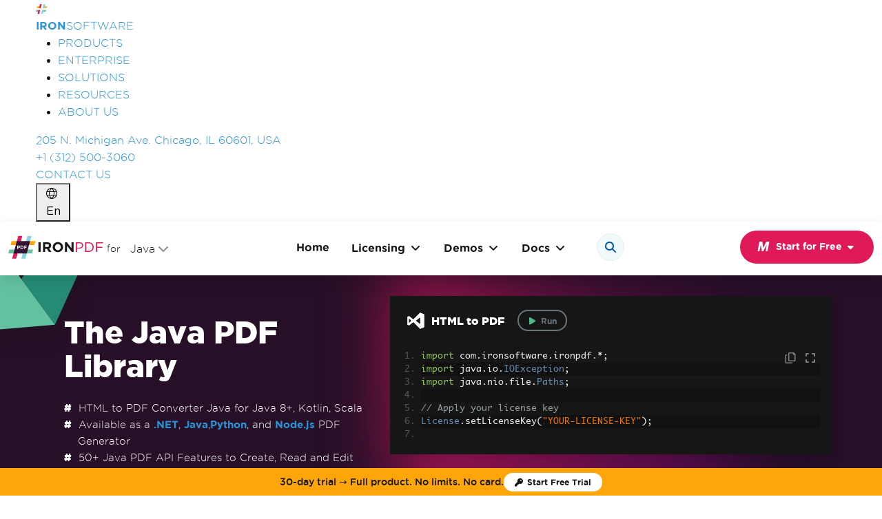

--- FILE ---
content_type: text/html; charset=utf-8
request_url: https://ironpdf.com/java/blog/using-ironpdf-for-java/
body_size: 88692
content:
<!DOCTYPE html>
<html lang="en">
<head>
		<meta charset="utf-8">
<meta http-equiv="X-UA-Compatible" content="IE=edge">
<meta name="viewport" content="width=device-width, initial-scale=1">
<title>IronPDF for Java Blog: Getting Started with IronPDF in Multiple Ways</title>
    <meta name="description" content="Learn how to effectively use IronPDF for Java in your projects. Follow tutorials and best practices to maximize the potential of this PDF library.">
    <meta name="keywords" content="IronPDF Java,Java PDF library,PDF manipulation Java,convert HTML to PDF Java,IronPDF for Java tutorials,Java PDF integration">
    <meta name="author" content="Darrius Serrant">
    <meta name="ic:lsi-keywords" content="PDF Conversion Java,Java PDF Rendering,HTML to PDF Java API,Java Document Generation,Java PDF Editing,IronPDF Java Examples,Java PDF Security,Java PDF Viewer,PDF/A Conversion Java,Java PDF Encryption,Java PDF Parsing,PDF Watermarking Java,Java PDF Stamping,Java PDF Reporting,Maven Java Projects,Java PDF Library Comparison,Java PDF File Handling,TIFF to PDF Conversion Java,Word to PDF Java,Excel to PDF Java,PowerPoint to PDF Java,Java PDF Metadata Extraction,Java PDF Flattening,Java PDF Tools Integration,Java PDF Form Fields">
    <meta name="ic:summary" content="The article on the IronPDF for Java Blog titled &quot;Getting Started with IronPDF in Multiple Ways&quot; provides an overview of how to effectively utilize IronPDF in Java projects. IronPDF is a versatile PDF library that offers a broad range of functionalities, including creating, reading, and editing PDFs, converting HTML to PDF, and manipulating document formats such as DOCX, Excel, and PowerPoint without requiring Office Interop. The blog presents tutorials and best practices to maximize the library's potential, catering to both beginners and advanced users. It covers various aspects like converting TIFF images to PDFs, generating PDF reports, adding watermarks, and flattening PDF files, among other tasks. Additionally, the blog includes step-by-step guides on integrating IronPDF into Maven projects, setting up the library, and using the API to perform different PDF manipulations. The content is organized with specific articles that delve into detailed instructions on converting different file types to PDFs and vice versa, creating PDF viewers and parsers, and utilizing IronPDF&rsquo;s advanced features. The blog aims to make the PDF manipulation process straightforward and accessible, offering a free trial and robust support for developers.">
    <meta name="ic:topics" content="Java,PDF Manipulation,IronPDF,PDF Library,HTML to PDF Conversion,Java Development,Software Development Tools,Maven,Java Libraries,Document Conversion,PDF Security and Compliance,Java Programming,IronSuite Products,Document Management,Java PDF Tools"">
    <meta name="ic:hash" content="79b8a38701dafec86a28aa8fa9298a42"">

<meta property="og:title" content="IronPDF for Java Blog: Getting Started with IronPDF in Multiple Ways"><meta property="og:type" content="website"><meta property="og:description" content="Learn how to effectively use IronPDF for Java in your projects. Follow tutorials and best practices to maximize the potential of this PDF library."><meta property="og:image" content="https://ironpdf.com/img/social/share_images/IronPDF-Java.png"><meta property="og:url" content="https://ironpdf.com/java/blog/using-ironpdf-for-java/"><meta name="twitter:card" content="summary_large_image">    <link href="https://ironpdf.com/java/blog/using-ironpdf-for-java/" rel="canonical">

<link href="/img/favicon/iron-software-favicon.png" rel="icon" type="image/png">	
	<!--Start Global Setting Definitions -->
	<script id="global-settings" type="application/json">
    {
        "gtag": "G-E7K1PD0VZ3",
        "tagmanager": "GTM-KRJH222",
        "vwo": "460839",
        "algolia": {"applicationId":"4S8YCFXKT5","apiKey":"ec878b51c06a7d5fbb7aab95991ab432","indexName":"ironpdf-java","searchText":"Search","boostedResult":"This will be the most useful article","searchShortCut":["Ctrl","K"],"inputPlaceholder":"Search the API, code examples, and tutorials","categories":[{"title":"Best match","iconClass":null,"color":null},{"title":"Code Examples","iconClass":"fas fa-code","color":"#2A95D5"},{"title":"Products","iconClass":"fas fa-bookmark","color":"#E01A59"},{"title":"Get Started","iconClass":"fas fa-rocket","color":"#2A95D5"},{"title":"Tutorials","iconClass":"fas fa-graduation-cap","color":"#FDA509"},{"title":"How-Tos","iconClass":"fa-regular fa-book","color":"#63C1A0"},{"title":"Languages","iconClass":"fas fa-globe-americas","color":"#2A95D5"},{"title":"Licensing","iconClass":"fas fa-shopping-cart","color":"#E01A59"},{"title":"API Reference","iconClass":"fas fa-bookmark","color":"#89D3DF"},{"title":"Features","iconClass":"fas fa-bookmark","color":"#63C1A0"},{"title":"Support","iconClass":"fas fa-info-circle","color":"#2A95D5"},{"title":"Blog","iconClass":"fa-regular fa-file","color":"#15aabf"},{"title":"Troubleshooting","iconClass":"fas fa-wrench","color":"#15aabf"},{"title":"Product Updates","iconClass":"fa-solid fa-rotate","color":"#146ebe"}],"previewEnabled":false,"categorySortingEnabled":false,"breadcrubmsEnabled":true,"searchResultLimit":10,"breadcrumbs":[{"title":"IronPDF","url":"/"},{"title":"Licensing","url":"/licensing/"},{"title":"Docs","url":"/docs/"},{"title":"Code Examples","url":"examples/using-html-to-create-a-pdf/"},{"title":"Tutorials","url":"tutorials/html-to-pdf/"},{"title":"How-Tos","url":"get-started/license-keys/"},{"title":"Troubleshooting","url":"troubleshooting/engineering-request-pdf/"},{"title":"API Reference","url":"/object-reference/api/"},{"title":"Support","url":"https://ironsoftware.com/contact-us/"},{"title":"IronOCR","url":"https://ironsoftware.com/csharp/ocr/"},{"title":"IronBarcode","url":"https://ironsoftware.com/csharp/barcode/"},{"title":"IronXL","url":"https://ironsoftware.com/csharp/excel/"},{"title":"IronWebScraper","url":"https://ironsoftware.com/csharp/webscraper/"},{"title":"Iron Software","url":"https://ironsoftware.com/"},{"title":"Products","url":"https://ironsoftware.com/"}],"noResults":{"message":"No results for <strong>&ldquo;{query}&rdquo;</strong>.","icon":"/img/svgs/search-no-results.svg","alt":"Message icon"},"error":{"message":"Something went wrong. Type again.","icon":"/img/svgs/search-no-results.svg","alt":"Message icon"}},
        "algoliaSrc": "/front/js/search-insights-2.2.1.js",
        "clarity": "cximmak38b",
        "hubspot": "22630553",
        "linkedin": "3596380",
        "reddit": "a2_elm1nk5u7x6c",
        "facebook": "1237155550164677"
    }
</script>

    <script id="bootstrap-autoloader-imports" type="importmap">
        { "imports": { "@popperjs/core": "/front/js/popper/index.js" } }
    </script>
	<!-- End Global Setting Definitions -->
	 
	<!--Start High-Priority Helper Functions -->
	<script data-should-inline="true">const beginTS=performance.now();function debug(){var url=new URL(window.location.href);return(typeof IRON!='undefined'&&IRON.debug)||(url.host!="ironpdf.com"&&url.host!="ironsoftware.com")||window.localStorage.getItem("debugMode")}
function logMsg(level,...data){if(!console[level]||!["log","info","warn","error","debug"].includes(level))return;const time=parseFloat(performance.now()-beginTS).toFixed(3);data.unshift("[IRON]\t");data.push(`\tTime (ms): ${time}`);if(debug())console[level](...data);}(function(){function fire(){document.removeEventListener("pointerdown",fire);document.removeEventListener("keydown",fire);document.removeEventListener("touchstart",fire);document.dispatchEvent(new CustomEvent("pt:first-interaction"))}
document.addEventListener("pointerdown",fire,{once:!0});document.addEventListener("keydown",fire,{once:!0});document.addEventListener("touchstart",fire,{once:!0});document.addEventListener("thirdPartyScriptLoaded",(event)=>{window.__initedTrackers=window.__initedTrackers||{};window.__initedTrackers[event.detail.scriptName]=!0})})();function getEnvironment(){var url=new URL(window.location.href);if(url.host==="ironpdf.com"||url.host==="ironsoftware.com"){return"production"}else if(url.host==="ironpdf-staging.web.app"||url.host==="ironsoftware-staging.web.app"){return"staging"}else if(url.host==="test.ironpdf.com"||url.host==="test.ironsoftware.com"){return"test"}else{return"local"}}
function isProductionEnvironment(){return getEnvironment()==="production"}
function isStagingEnvironment(){return getEnvironment()==="staging"}
function getCurrentLanguageCode(){$htmlDocLang=document.getElementsByTagName('html')[0]?.getAttribute('lang')??'en';return $htmlDocLang}
function available(type,callback,ctx=window,timeout=-1,predicate=null){const t0=performance.now();let frameId=null;const ok=()=>!!ctx[type]&&(predicate&&typeof predicate==='function'?predicate():!0);const cancelPoll=()=>{if(frameId)cancelAnimationFrame(frameId);};const exists=()=>{cancelPoll();document.fireCustomEvent("objectAvailable",{type:type});callback()}
const poll=()=>{if(ok()){exists();return}
if(timeout!=-1&&performance.now()-t0>timeout){cancelPoll();logMsg('warn',`[available] Timeout waiting for ${type}`);return}
frameId=requestAnimationFrame(poll)}
if(ok())return exists();frameId=requestAnimationFrame(poll)}
function waitUntil(tests,callback,timeout=-1){if(!Array.isArray(tests)||typeof callback!='function')return;const t0=performance.now();let raf=null;const cancelPoll=()=>{if(raf)cancelAnimationFrame(raf);};const check=()=>tests.every(test=>test());const poll=(ts)=>{if(check()){cancelPoll();return callback()}
if(timeout!=-1&&ts-t0>timeout){cancelPoll();logMsg('warn',`[waitUntil] Timeout after ${timeout} milliseconds waiting for test predicates to return true`);return}
raf=requestAnimationFrame(poll)}
poll(t0)}
function ready(callback){if(isDOMContentFullyLoaded()){callback()}else{document.addEventListener("DOMContentLoaded",callback)}}
function dispatchCustomEvent(eventName,eventData=null,debug=!1){var customEvent=new CustomEvent(eventName,eventData?{detail:eventData}:null);document.dispatchEvent(customEvent);if(debug||window.debug()){logMsg("log",eventName+" event fired!")}}
document.fireCustomEvent=dispatchCustomEvent;function trackerLoaded(key){return window.__pixelRegistry&&window.__pixelRegistry[key]}
function trackerInitialized(key){return window.__initedTrackers&&window.__initedTrackers[key]}
function loadTrackerOnce(key,testFn,loaderFn,maxWait=1500){window.__pixelRegistry=window.__pixelRegistry||{};const start=performance.now();(function loop(){if(window.__pixelRegistry[key]||testFn())return;if(performance.now()-start>maxWait){loaderFn();window.__pixelRegistry[key]=!0;return}
requestAnimationFrame(loop)})()}
function loadTracker(source,attrs=[]){const s=document.createElement('script');s.src=source;if(!('async' in attrs)){s.async=!0}
if(attrs){var attrKeys=Object.keys(attrs)
for(const k of attrKeys){s.setAttribute(k,attrs[k])}}
document.head.appendChild(s);if(debug()){s.onload=function(){logMsg("log","loadTracker: Tracking script '"+source+"' loaded successfully!")}}
return s}
function isFastSpringPage(){return/\/(licensing|suite)(\/(extensions|upgrades))?/i.test(location.pathname)}
function isDOMContentFullyLoaded(){return document.readyState==='interactive'||document.readyState==='complete'}
const isDOMReady=()=>isDOMContentFullyLoaded();function mockFunctions(methods=[],obj=typeof window!=="undefined"?window:globalThis){const queue=[];const api={queue,replay(impl){for(const[method,args]of queue){if(!impl[method])continue;impl[method](...args)}}};for(const method of methods){if(typeof obj[method]==='undefined'){obj[method]=(...args)=>queue.push([method,args])}else if(debug()){console.warn(`Skipping ${method} — already defined on target object.`)}}
return api}
const modalRequests=mockFunctions(["setupModalPopup","importModal","lazyLoadHubSpotForm","embedHubspotForm","embedCustomHubspotForm","setupModalPopupWithHubSpotForm"]);function afterFirstPaint(callback,timeout=2500){if('requestIdleCallback' in window){requestIdleCallback(callback,{timeout:timeout})}else{requestAnimationFrame(()=>requestAnimationFrame(callback))}}
function afterLCP(callback){let to=null;let execed=!1;const run=()=>{if(to!==null){clearTimeout(to);to=null}
if(execed)return;execed=!0;if('requestIdleCallback' in window){window.requestIdleCallback(callback,{timeout:3000})}else{setTimeout(callback,0)}};const rFP=()=>{if(document.isDOMReady()){afterFirstPaint(run)}else{addEventListener('load',()=>afterFirstPaint(run),{once:!0})}}
if(!('PerformanceObserver' in window)){logMsg("warning","[afterLCP]","PerformanceObserver NOT supported (likely macOS?), falling back to after FP execution.");rFP()}else{try{const po=new PerformanceObserver((list,obs)=>{const last=list.getEntries().pop();if(last){obs.disconnect();run()}});po.observe({type:'largest-contentful-paint',buffered:!0})}catch{rFP()}}
to=setTimeout(function(){logMsg("warning","[afterLCP]","Timeout after 5000 milliseconds of waiting.");run()},5000)}
async function scheduleBackground(callback){if(window.scheduler?.postTask){await scheduler.postTask(callback,{priority:'background'})}else{afterFirstPaint(callback)}}
function getQueryParam(param){const query=window.location.search.substring(1);const vars=query.split('&');for(let i=0;i<vars.length;i++){const pair=vars[i].split('=');if(decodeURIComponent(pair[0])===param){return decodeURIComponent(pair[1]||'')}}
return null}(function(){window.mobileCheck=function(){if(navigator.userAgentData&&typeof navigator.userAgentData.mobile==='boolean'){return navigator.userAgentData.mobile}
const ua=navigator.userAgent||navigator.vendor||window.opera;return/android|iphone|ipad|ipod|blackberry|iemobile|kindle|mobile/i.test(ua)};window.botCheck=function(){const ua=navigator.userAgent||navigator.vendor||window.opera;return/(bot|crawler|spider|crawling|robot|googlebot|bingbot|slurp|duckduckbot|baiduspider|yandexbot|facebot|embed|preview|HeadlessChrome|phantomjs|puppeteer|lighthouse)/i.test(ua)};window.deviceDimensionType=function(){const width=document.documentElement.clientWidth;if(width<768)return"mobile";if(width>=768&&width<1024)return"tablet";return"desktop"}
window.isLikelyBot=function(){return(window.botCheck()||navigator.webdriver===!0||!('onscroll' in window)||!('onmousemove' in window))};window.deviceProfile=function(){const width=document.documentElement.clientWidth;const height=document.documentElement.clientHeight;const dimension=window.deviceDimensionType();const is_mobile_ua=mobileCheck();const is_known_bot=botCheck();const is_headless_bot=isLikelyBot();return{viewport:{width,height,dimensionType:dimension},userAgent:navigator.userAgent||null,mobileCheck:is_mobile_ua,botCheck:is_known_bot,isLikelyBot:is_headless_bot,isMobileViewport:dimension==="mobile",isTabletViewport:dimension==="tablet",isDesktopViewport:dimension==="desktop",isProbablyHuman:!is_known_bot&&!is_headless_bot}};window.isMobile=window.mobileCheck();window.isBot=window.botCheck();window.likelyBot=window.isLikelyBot();window.isMac=/Mac|iPhone|iPad|iPod/.test(navigator.platform);window.deviceDetails=window.deviceProfile();function setDeviceDetails(){let newDeviceDetails=window.deviceProfile();if(window.deviceDetails.viewport.dimensionType!==newDeviceDetails.viewport.dimensionType){document.fireCustomEvent("dimensionTypeChange",{dimensionType:newDeviceDetails.viewport.dimensionType,lastDimensionType:window.deviceDetails.viewport.dimensionType});window.deviceDetails=newDeviceDetails}
window.isMobileDimension=window.deviceDetails.isMobileViewport;window.isTabletDimension=window.deviceDetails.isTabletViewport;window.isDesktopDimension=window.deviceDetails.isDesktopViewport}
let resizeTimeout=null;window.addEventListener("resize",()=>{if(resizeTimeout)clearTimeout(resizeTimeout);resizeTimeout=setTimeout(setDeviceDetails,150)});setDeviceDetails();if(window.userAgentData?.mobile&&(window.navigator.maxTouchPoints>0||'ontouchstart' in window||window.DocumentTouch&&document instanceof DocumentTouch)){requestAnimationFrame(()=>requestAnimationFrame(()=>{document.body.setAttribute("data-is-mobile","true")}))}})()</script>	<script data-should-inline="true">if(debug()&&window.localStorage.getItem("trackPerformance")){try{new PerformanceObserver(list=>{for(const e of list.getEntries()){logMsg('warn','[PERFORMANCE]','[LongTask]',Math.round(e.duration)+'ms',e.toJSON?.().attribution||e.attribution||e)}}).observe({type:'longtask',buffered:!0});new PerformanceObserver(list=>{for(const e of list.getEntries()){if(e.duration>50){logMsg('warn','[PERFORMANCE]','[LongEvent]',e.name,Math.round(e.duration)+'ms',{target:e.target?.id||e.target?.className||e.target?.nodeName,start:e.startTime|0})}}}).observe({type:'event',buffered:!0,durationThreshold:16})}catch{}(()=>{const reads=['offsetWidth','offsetHeight','offsetTop','offsetLeft','clientWidth','clientHeight'];let wrote=!1,raf=0;const markWrite=()=>{wrote=!0;if(!raf)raf=requestAnimationFrame(()=>{wrote=!1;raf=0})};const setProp=CSSStyleDeclaration.prototype.setProperty;CSSStyleDeclaration.prototype.setProperty=function(k,v,p){markWrite();return setProp.call(this,k,v,p)};const _gbcr=Element.prototype.getBoundingClientRect;Element.prototype.getBoundingClientRect=function(...a){if(wrote)logMsg('warn','[PERFORMANCE]','READ-AFTER-WRITE gbcr',this);return _gbcr.apply(this,a)};for(const p of reads){const d=Object.getOwnPropertyDescriptor(Element.prototype,p)||Object.getOwnPropertyDescriptor(HTMLElement.prototype,p);if(!d?.get)continue;Object.defineProperty(Element.prototype,p,{get(){if(wrote)logMsg('warn','[PERFORMANCE]',`READ-AFTER-WRITE ${p}`,this);return d.get.call(this)}})}})();(function(){const html=document.documentElement;const _add=DOMTokenList.prototype.add;DOMTokenList.prototype.add=function(...tokens){if(this===html.classList&&tokens.includes('hs-messages-mobile')){console.warn('[Trap] hs-messages-mobile added @',Math.round(performance.now()),'ms');console.trace()}
return _add.apply(this,tokens)};const desc=Object.getOwnPropertyDescriptor(Element.prototype,'className');Object.defineProperty(Element.prototype,'className',{...desc,set(v){if(this===html&&/\bhs-messages-mobile\b/.test(v)){console.warn('[Trap] hs-messages-mobile set via className @',Math.round(performance.now()),'ms');console.trace()}
return desc.set.call(this,v)}});new MutationObserver((muts)=>{muts.forEach(m=>{if(m.target===html&&html.classList.contains('hs-messages-mobile')){console.warn('[Trap] hs-messages-mobile via mutation @',Math.round(performance.now()),'ms');console.trace()}})}).observe(html,{attributes:!0,attributeFilter:['class']})})()}</script>	<!--End High-Priority Helper Functions -->

	
	<!-- Start Early Preconnections -->
	
    	<!-- End Early Preconnections -->

	<!-- Start Commonly Linked Styles & Assets -->
	<style media="all" data-stylesheet-href="/front/css/bootstrap/base">:root,[data-bs-theme=light]{--bs-blue:#0d6efd;--bs-indigo:#6610f2;--bs-purple:#6f42c1;--bs-pink:#d63384;--bs-red:#dc3545;--bs-orange:#fd7e14;--bs-yellow:#ffc107;--bs-green:#198754;--bs-teal:#20c997;--bs-cyan:#0dcaf0;--bs-black:#000;--bs-white:#fff;--bs-gray:#6c757d;--bs-gray-dark:#343a40;--bs-gray-100:#f8f9fa;--bs-gray-200:#e9ecef;--bs-gray-300:#dee2e6;--bs-gray-400:#ced4da;--bs-gray-500:#adb5bd;--bs-gray-600:#6c757d;--bs-gray-700:#495057;--bs-gray-800:#343a40;--bs-gray-900:#212529;--bs-primary:#0d6efd;--bs-secondary:#6c757d;--bs-success:#198754;--bs-info:#0dcaf0;--bs-warning:#ffc107;--bs-danger:#dc3545;--bs-light:#f8f9fa;--bs-dark:#212529;--bs-primary-rgb:13, 110, 253;--bs-secondary-rgb:108, 117, 125;--bs-success-rgb:25, 135, 84;--bs-info-rgb:13, 202, 240;--bs-warning-rgb:255, 193, 7;--bs-danger-rgb:220, 53, 69;--bs-light-rgb:248, 249, 250;--bs-dark-rgb:33, 37, 41;--bs-primary-text-emphasis:rgb(5.2, 44, 101.2);--bs-secondary-text-emphasis:rgb(43.2, 46.8, 50);--bs-success-text-emphasis:rgb(10, 54, 33.6);--bs-info-text-emphasis:rgb(5.2, 80.8, 96);--bs-warning-text-emphasis:rgb(102, 77.2, 2.8);--bs-danger-text-emphasis:rgb(88, 21.2, 27.6);--bs-light-text-emphasis:#495057;--bs-dark-text-emphasis:#495057;--bs-primary-bg-subtle:rgb(206.6, 226, 254.6);--bs-secondary-bg-subtle:rgb(225.6, 227.4, 229);--bs-success-bg-subtle:rgb(209, 231, 220.8);--bs-info-bg-subtle:rgb(206.6, 244.4, 252);--bs-warning-bg-subtle:rgb(255, 242.6, 205.4);--bs-danger-bg-subtle:rgb(248, 214.6, 217.8);--bs-light-bg-subtle:rgb(251.5, 252, 252.5);--bs-dark-bg-subtle:#ced4da;--bs-primary-border-subtle:rgb(158.2, 197, 254.2);--bs-secondary-border-subtle:rgb(196.2, 199.8, 203);--bs-success-border-subtle:rgb(163, 207, 186.6);--bs-info-border-subtle:rgb(158.2, 233.8, 249);--bs-warning-border-subtle:rgb(255, 230.2, 155.8);--bs-danger-border-subtle:rgb(241, 174.2, 180.6);--bs-light-border-subtle:#e9ecef;--bs-dark-border-subtle:#adb5bd;--bs-white-rgb:255, 255, 255;--bs-black-rgb:0, 0, 0;--bs-font-sans-serif:system-ui, -apple-system, "Segoe UI", Roboto, "Helvetica Neue", "Noto Sans", "Liberation Sans", Arial, sans-serif, "Apple Color Emoji", "Segoe UI Emoji", "Segoe UI Symbol", "Noto Color Emoji";--bs-font-monospace:SFMono-Regular, Menlo, Monaco, Consolas, "Liberation Mono", "Courier New", monospace;--bs-gradient:linear-gradient(180deg, rgba(255, 255, 255, 0.15), rgba(255, 255, 255, 0));--bs-body-font-family:var(--bs-font-sans-serif);--bs-body-font-size:1rem;--bs-body-font-weight:400;--bs-body-line-height:1.5;--bs-body-color:#212529;--bs-body-color-rgb:33, 37, 41;--bs-body-bg:#fff;--bs-body-bg-rgb:255, 255, 255;--bs-emphasis-color:#000;--bs-emphasis-color-rgb:0, 0, 0;--bs-secondary-color:rgba(33, 37, 41, 0.75);--bs-secondary-color-rgb:33, 37, 41;--bs-secondary-bg:#e9ecef;--bs-secondary-bg-rgb:233, 236, 239;--bs-tertiary-color:rgba(33, 37, 41, 0.5);--bs-tertiary-color-rgb:33, 37, 41;--bs-tertiary-bg:#f8f9fa;--bs-tertiary-bg-rgb:248, 249, 250;--bs-heading-color:inherit;--bs-link-color:#0d6efd;--bs-link-color-rgb:13, 110, 253;--bs-link-decoration:underline;--bs-link-hover-color:rgb(10.4, 88, 202.4);--bs-link-hover-color-rgb:10, 88, 202;--bs-code-color:#d63384;--bs-highlight-color:#212529;--bs-highlight-bg:rgb(255, 242.6, 205.4);--bs-border-width:1px;--bs-border-style:solid;--bs-border-color:#dee2e6;--bs-border-color-translucent:rgba(0, 0, 0, 0.175);--bs-border-radius:0.375rem;--bs-border-radius-sm:0.25rem;--bs-border-radius-lg:0.5rem;--bs-border-radius-xl:1rem;--bs-border-radius-xxl:2rem;--bs-border-radius-2xl:var(--bs-border-radius-xxl);--bs-border-radius-pill:50rem;--bs-box-shadow:0 0.5rem 1rem rgba(0, 0, 0, 0.15);--bs-box-shadow-sm:0 0.125rem 0.25rem rgba(0, 0, 0, 0.075);--bs-box-shadow-lg:0 1rem 3rem rgba(0, 0, 0, 0.175);--bs-box-shadow-inset:inset 0 1px 2px rgba(0, 0, 0, 0.075);--bs-focus-ring-width:0.25rem;--bs-focus-ring-opacity:0.25;--bs-focus-ring-color:rgba(13, 110, 253, 0.25);--bs-form-valid-color:#198754;--bs-form-valid-border-color:#198754;--bs-form-invalid-color:#dc3545;--bs-form-invalid-border-color:#dc3545}[data-bs-theme=dark]{color-scheme:dark;--bs-body-color:#dee2e6;--bs-body-color-rgb:222, 226, 230;--bs-body-bg:#212529;--bs-body-bg-rgb:33, 37, 41;--bs-emphasis-color:#fff;--bs-emphasis-color-rgb:255, 255, 255;--bs-secondary-color:rgba(222, 226, 230, 0.75);--bs-secondary-color-rgb:222, 226, 230;--bs-secondary-bg:#343a40;--bs-secondary-bg-rgb:52, 58, 64;--bs-tertiary-color:rgba(222, 226, 230, 0.5);--bs-tertiary-color-rgb:222, 226, 230;--bs-tertiary-bg:rgb(42.5, 47.5, 52.5);--bs-tertiary-bg-rgb:43, 48, 53;--bs-primary-text-emphasis:rgb(109.8, 168, 253.8);--bs-secondary-text-emphasis:rgb(166.8, 172.2, 177);--bs-success-text-emphasis:rgb(117, 183, 152.4);--bs-info-text-emphasis:rgb(109.8, 223.2, 246);--bs-warning-text-emphasis:rgb(255, 217.8, 106.2);--bs-danger-text-emphasis:rgb(234, 133.8, 143.4);--bs-light-text-emphasis:#f8f9fa;--bs-dark-text-emphasis:#dee2e6;--bs-primary-bg-subtle:rgb(2.6, 22, 50.6);--bs-secondary-bg-subtle:rgb(21.6, 23.4, 25);--bs-success-bg-subtle:rgb(5, 27, 16.8);--bs-info-bg-subtle:rgb(2.6, 40.4, 48);--bs-warning-bg-subtle:rgb(51, 38.6, 1.4);--bs-danger-bg-subtle:rgb(44, 10.6, 13.8);--bs-light-bg-subtle:#343a40;--bs-dark-bg-subtle:#1a1d20;--bs-primary-border-subtle:rgb(7.8, 66, 151.8);--bs-secondary-border-subtle:rgb(64.8, 70.2, 75);--bs-success-border-subtle:rgb(15, 81, 50.4);--bs-info-border-subtle:rgb(7.8, 121.2, 144);--bs-warning-border-subtle:rgb(153, 115.8, 4.2);--bs-danger-border-subtle:rgb(132, 31.8, 41.4);--bs-light-border-subtle:#495057;--bs-dark-border-subtle:#343a40;--bs-heading-color:inherit;--bs-link-color:rgb(109.8, 168, 253.8);--bs-link-hover-color:rgb(138.84, 185.4, 254.04);--bs-link-color-rgb:110, 168, 254;--bs-link-hover-color-rgb:139, 185, 254;--bs-code-color:rgb(230.4, 132.6, 181.2);--bs-highlight-color:#dee2e6;--bs-highlight-bg:rgb(102, 77.2, 2.8);--bs-border-color:#495057;--bs-border-color-translucent:rgba(255, 255, 255, 0.15);--bs-form-valid-color:rgb(117, 183, 152.4);--bs-form-valid-border-color:rgb(117, 183, 152.4);--bs-form-invalid-color:rgb(234, 133.8, 143.4);--bs-form-invalid-border-color:rgb(234, 133.8, 143.4)}*,*::before,*::after{box-sizing:border-box}@media(prefers-reduced-motion:no-preference){:root{scroll-behavior:smooth}}body{margin:0;font-family:var(--bs-body-font-family);font-size:var(--bs-body-font-size);font-weight:var(--bs-body-font-weight);line-height:var(--bs-body-line-height);color:var(--bs-body-color);text-align:var(--bs-body-text-align);background-color:var(--bs-body-bg);-webkit-text-size-adjust:100%;-webkit-tap-highlight-color:#fff0}hr{margin:1rem 0;color:inherit;border:0;border-top:var(--bs-border-width) solid;opacity:.25}h6,.h6,h5,.h5,h4,.h4,h3,.h3,h2,.h2,h1,.h1{margin-top:0;margin-bottom:.5rem;font-weight:500;line-height:1.2;color:var(--bs-heading-color)}h1,.h1{font-size:calc(1.375rem + 1.5vw)}@media(min-width:1200px){h1,.h1{font-size:2.5rem}}h2,.h2{font-size:calc(1.325rem + 0.9vw)}@media(min-width:1200px){h2,.h2{font-size:2rem}}h3,.h3{font-size:calc(1.3rem + 0.6vw)}@media(min-width:1200px){h3,.h3{font-size:1.75rem}}h4,.h4{font-size:calc(1.275rem + 0.3vw)}@media(min-width:1200px){h4,.h4{font-size:1.5rem}}h5,.h5{font-size:1.25rem}h6,.h6{font-size:1rem}p{margin-top:0;margin-bottom:1rem}abbr[title]{text-decoration:underline dotted;cursor:help;text-decoration-skip-ink:none}address{margin-bottom:1rem;font-style:normal;line-height:inherit}ol,ul{padding-left:2rem}ol,ul,dl{margin-top:0;margin-bottom:1rem}ol ol,ul ul,ol ul,ul ol{margin-bottom:0}dt{font-weight:700}dd{margin-bottom:.5rem;margin-left:0}blockquote{margin:0 0 1rem}b,strong{font-weight:bolder}small,.small{font-size:.875em}mark,.mark{padding:.1875em;color:var(--bs-highlight-color);background-color:var(--bs-highlight-bg)}sub,sup{position:relative;font-size:.75em;line-height:0;vertical-align:baseline}sub{bottom:-.25em}sup{top:-.5em}a{color:rgba(var(--bs-link-color-rgb),var(--bs-link-opacity,1));text-decoration:underline}a:hover{--bs-link-color-rgb:var(--bs-link-hover-color-rgb)}a:not([href]):not([class]),a:not([href]):not([class]):hover{color:inherit;text-decoration:none}pre,code,kbd,samp{font-family:var(--bs-font-monospace);font-size:1em}pre{display:block;margin-top:0;margin-bottom:1rem;overflow:auto;font-size:.875em}pre code{font-size:inherit;color:inherit;word-break:normal}code{font-size:.875em;color:var(--bs-code-color);word-wrap:break-word}a>code{color:inherit}kbd{padding:.1875rem .375rem;font-size:.875em;color:var(--bs-body-bg);background-color:var(--bs-body-color);border-radius:.25rem}kbd kbd{padding:0;font-size:1em}figure{margin:0 0 1rem}img,svg{vertical-align:middle}table{caption-side:bottom;border-collapse:collapse}caption{padding-top:.5rem;padding-bottom:.5rem;color:var(--bs-secondary-color);text-align:left}th{text-align:inherit;text-align:-webkit-match-parent}thead,tbody,tfoot,tr,td,th{border-color:inherit;border-style:solid;border-width:0}label{display:inline-block}button{border-radius:0}button:focus:not(:focus-visible){outline:0}input,button,select,optgroup,textarea{margin:0;font-family:inherit;font-size:inherit;line-height:inherit}button,select{text-transform:none}[role=button]{cursor:pointer}select{word-wrap:normal}select:disabled{opacity:1}[list]:not([type=date]):not([type=datetime-local]):not([type=month]):not([type=week]):not([type=time])::-webkit-calendar-picker-indicator{display:none!important}button,[type=button],[type=reset],[type=submit]{-webkit-appearance:button}button:not(:disabled),[type=button]:not(:disabled),[type=reset]:not(:disabled),[type=submit]:not(:disabled){cursor:pointer}::-moz-focus-inner{padding:0;border-style:none}textarea{resize:vertical}fieldset{min-width:0;padding:0;margin:0;border:0}legend{float:left;width:100%;padding:0;margin-bottom:.5rem;line-height:inherit;font-size:calc(1.275rem + 0.3vw)}@media(min-width:1200px){legend{font-size:1.5rem}}legend+*{clear:left}::-webkit-datetime-edit-fields-wrapper,::-webkit-datetime-edit-text,::-webkit-datetime-edit-minute,::-webkit-datetime-edit-hour-field,::-webkit-datetime-edit-day-field,::-webkit-datetime-edit-month-field,::-webkit-datetime-edit-year-field{padding:0}::-webkit-inner-spin-button{height:auto}[type=search]{-webkit-appearance:textfield;outline-offset:-2px}::-webkit-search-decoration{-webkit-appearance:none}::-webkit-color-swatch-wrapper{padding:0}::file-selector-button{font:inherit;-webkit-appearance:button}output{display:inline-block}iframe{border:0}summary{display:list-item;cursor:pointer}progress{vertical-align:baseline}[hidden]{display:none!important}.lead{font-size:1.25rem;font-weight:300}.display-1{font-weight:300;line-height:1.2;font-size:calc(1.625rem + 4.5vw)}@media(min-width:1200px){.display-1{font-size:5rem}}.display-2{font-weight:300;line-height:1.2;font-size:calc(1.575rem + 3.9vw)}@media(min-width:1200px){.display-2{font-size:4.5rem}}.display-3{font-weight:300;line-height:1.2;font-size:calc(1.525rem + 3.3vw)}@media(min-width:1200px){.display-3{font-size:4rem}}.display-4{font-weight:300;line-height:1.2;font-size:calc(1.475rem + 2.7vw)}@media(min-width:1200px){.display-4{font-size:3.5rem}}.display-5{font-weight:300;line-height:1.2;font-size:calc(1.425rem + 2.1vw)}@media(min-width:1200px){.display-5{font-size:3rem}}.display-6{font-weight:300;line-height:1.2;font-size:calc(1.375rem + 1.5vw)}@media(min-width:1200px){.display-6{font-size:2.5rem}}.list-unstyled{padding-left:0;list-style:none}.list-inline{padding-left:0;list-style:none}.list-inline-item{display:inline-block}.list-inline-item:not(:last-child){margin-right:.5rem}.initialism{font-size:.875em;text-transform:uppercase}.blockquote{margin-bottom:1rem;font-size:1.25rem}.blockquote>:last-child{margin-bottom:0}.blockquote-footer{margin-top:-1rem;margin-bottom:1rem;font-size:.875em;color:#6c757d}.blockquote-footer::before{content:"— "}.container,.container-fluid,.container-xxl,.container-xl,.container-lg,.container-md,.container-sm{--bs-gutter-x:1.5rem;--bs-gutter-y:0;width:100%;padding-right:calc(var(--bs-gutter-x)*.5);padding-left:calc(var(--bs-gutter-x)*.5);margin-right:auto;margin-left:auto}@media(min-width:576px){.container-sm,.container{max-width:540px}}@media(min-width:768px){.container-md,.container-sm,.container{max-width:720px}}@media(min-width:992px){.container-lg,.container-md,.container-sm,.container{max-width:960px}}@media(min-width:1200px){.container-xl,.container-lg,.container-md,.container-sm,.container{max-width:1140px}}@media(min-width:1400px){.container-xxl,.container-xl,.container-lg,.container-md,.container-sm,.container{max-width:1320px}}:root{--bs-breakpoint-xs:0;--bs-breakpoint-sm:576px;--bs-breakpoint-md:768px;--bs-breakpoint-lg:992px;--bs-breakpoint-xl:1200px;--bs-breakpoint-xxl:1400px}.row{--bs-gutter-x:1.5rem;--bs-gutter-y:0;display:flex;flex-wrap:wrap;margin-top:calc(-1*var(--bs-gutter-y));margin-right:calc(-0.5*var(--bs-gutter-x));margin-left:calc(-0.5*var(--bs-gutter-x))}.row>*{flex-shrink:0;width:100%;max-width:100%;padding-right:calc(var(--bs-gutter-x)*.5);padding-left:calc(var(--bs-gutter-x)*.5);margin-top:var(--bs-gutter-y)}.col{flex:1 0 0%}.row-cols-auto>*{flex:0 0 auto;width:auto}.row-cols-1>*{flex:0 0 auto;width:100%}.row-cols-2>*{flex:0 0 auto;width:50%}.row-cols-3>*{flex:0 0 auto;width:33.33333333%}.row-cols-4>*{flex:0 0 auto;width:25%}.row-cols-5>*{flex:0 0 auto;width:20%}.row-cols-6>*{flex:0 0 auto;width:16.66666667%}.col-auto{flex:0 0 auto;width:auto}.col-1{flex:0 0 auto;width:8.33333333%}.col-2{flex:0 0 auto;width:16.66666667%}.col-3{flex:0 0 auto;width:25%}.col-4{flex:0 0 auto;width:33.33333333%}.col-5{flex:0 0 auto;width:41.66666667%}.col-6{flex:0 0 auto;width:50%}.col-7{flex:0 0 auto;width:58.33333333%}.col-8{flex:0 0 auto;width:66.66666667%}.col-9{flex:0 0 auto;width:75%}.col-10{flex:0 0 auto;width:83.33333333%}.col-11{flex:0 0 auto;width:91.66666667%}.col-12{flex:0 0 auto;width:100%}.offset-1{margin-left:8.33333333%}.offset-2{margin-left:16.66666667%}.offset-3{margin-left:25%}.offset-4{margin-left:33.33333333%}.offset-5{margin-left:41.66666667%}.offset-6{margin-left:50%}.offset-7{margin-left:58.33333333%}.offset-8{margin-left:66.66666667%}.offset-9{margin-left:75%}.offset-10{margin-left:83.33333333%}.offset-11{margin-left:91.66666667%}.g-0,.gx-0{--bs-gutter-x:0}.g-0,.gy-0{--bs-gutter-y:0}.g-1,.gx-1{--bs-gutter-x:0.25rem}.g-1,.gy-1{--bs-gutter-y:0.25rem}.g-2,.gx-2{--bs-gutter-x:0.5rem}.g-2,.gy-2{--bs-gutter-y:0.5rem}.g-3,.gx-3{--bs-gutter-x:1rem}.g-3,.gy-3{--bs-gutter-y:1rem}.g-4,.gx-4{--bs-gutter-x:1.5rem}.g-4,.gy-4{--bs-gutter-y:1.5rem}.g-5,.gx-5{--bs-gutter-x:3rem}.g-5,.gy-5{--bs-gutter-y:3rem}@media(min-width:576px){.col-sm{flex:1 0 0%}.row-cols-sm-auto>*{flex:0 0 auto;width:auto}.row-cols-sm-1>*{flex:0 0 auto;width:100%}.row-cols-sm-2>*{flex:0 0 auto;width:50%}.row-cols-sm-3>*{flex:0 0 auto;width:33.33333333%}.row-cols-sm-4>*{flex:0 0 auto;width:25%}.row-cols-sm-5>*{flex:0 0 auto;width:20%}.row-cols-sm-6>*{flex:0 0 auto;width:16.66666667%}.col-sm-auto{flex:0 0 auto;width:auto}.col-sm-1{flex:0 0 auto;width:8.33333333%}.col-sm-2{flex:0 0 auto;width:16.66666667%}.col-sm-3{flex:0 0 auto;width:25%}.col-sm-4{flex:0 0 auto;width:33.33333333%}.col-sm-5{flex:0 0 auto;width:41.66666667%}.col-sm-6{flex:0 0 auto;width:50%}.col-sm-7{flex:0 0 auto;width:58.33333333%}.col-sm-8{flex:0 0 auto;width:66.66666667%}.col-sm-9{flex:0 0 auto;width:75%}.col-sm-10{flex:0 0 auto;width:83.33333333%}.col-sm-11{flex:0 0 auto;width:91.66666667%}.col-sm-12{flex:0 0 auto;width:100%}.offset-sm-0{margin-left:0}.offset-sm-1{margin-left:8.33333333%}.offset-sm-2{margin-left:16.66666667%}.offset-sm-3{margin-left:25%}.offset-sm-4{margin-left:33.33333333%}.offset-sm-5{margin-left:41.66666667%}.offset-sm-6{margin-left:50%}.offset-sm-7{margin-left:58.33333333%}.offset-sm-8{margin-left:66.66666667%}.offset-sm-9{margin-left:75%}.offset-sm-10{margin-left:83.33333333%}.offset-sm-11{margin-left:91.66666667%}.g-sm-0,.gx-sm-0{--bs-gutter-x:0}.g-sm-0,.gy-sm-0{--bs-gutter-y:0}.g-sm-1,.gx-sm-1{--bs-gutter-x:0.25rem}.g-sm-1,.gy-sm-1{--bs-gutter-y:0.25rem}.g-sm-2,.gx-sm-2{--bs-gutter-x:0.5rem}.g-sm-2,.gy-sm-2{--bs-gutter-y:0.5rem}.g-sm-3,.gx-sm-3{--bs-gutter-x:1rem}.g-sm-3,.gy-sm-3{--bs-gutter-y:1rem}.g-sm-4,.gx-sm-4{--bs-gutter-x:1.5rem}.g-sm-4,.gy-sm-4{--bs-gutter-y:1.5rem}.g-sm-5,.gx-sm-5{--bs-gutter-x:3rem}.g-sm-5,.gy-sm-5{--bs-gutter-y:3rem}}@media(min-width:768px){.col-md{flex:1 0 0%}.row-cols-md-auto>*{flex:0 0 auto;width:auto}.row-cols-md-1>*{flex:0 0 auto;width:100%}.row-cols-md-2>*{flex:0 0 auto;width:50%}.row-cols-md-3>*{flex:0 0 auto;width:33.33333333%}.row-cols-md-4>*{flex:0 0 auto;width:25%}.row-cols-md-5>*{flex:0 0 auto;width:20%}.row-cols-md-6>*{flex:0 0 auto;width:16.66666667%}.col-md-auto{flex:0 0 auto;width:auto}.col-md-1{flex:0 0 auto;width:8.33333333%}.col-md-2{flex:0 0 auto;width:16.66666667%}.col-md-3{flex:0 0 auto;width:25%}.col-md-4{flex:0 0 auto;width:33.33333333%}.col-md-5{flex:0 0 auto;width:41.66666667%}.col-md-6{flex:0 0 auto;width:50%}.col-md-7{flex:0 0 auto;width:58.33333333%}.col-md-8{flex:0 0 auto;width:66.66666667%}.col-md-9{flex:0 0 auto;width:75%}.col-md-10{flex:0 0 auto;width:83.33333333%}.col-md-11{flex:0 0 auto;width:91.66666667%}.col-md-12{flex:0 0 auto;width:100%}.offset-md-0{margin-left:0}.offset-md-1{margin-left:8.33333333%}.offset-md-2{margin-left:16.66666667%}.offset-md-3{margin-left:25%}.offset-md-4{margin-left:33.33333333%}.offset-md-5{margin-left:41.66666667%}.offset-md-6{margin-left:50%}.offset-md-7{margin-left:58.33333333%}.offset-md-8{margin-left:66.66666667%}.offset-md-9{margin-left:75%}.offset-md-10{margin-left:83.33333333%}.offset-md-11{margin-left:91.66666667%}.g-md-0,.gx-md-0{--bs-gutter-x:0}.g-md-0,.gy-md-0{--bs-gutter-y:0}.g-md-1,.gx-md-1{--bs-gutter-x:0.25rem}.g-md-1,.gy-md-1{--bs-gutter-y:0.25rem}.g-md-2,.gx-md-2{--bs-gutter-x:0.5rem}.g-md-2,.gy-md-2{--bs-gutter-y:0.5rem}.g-md-3,.gx-md-3{--bs-gutter-x:1rem}.g-md-3,.gy-md-3{--bs-gutter-y:1rem}.g-md-4,.gx-md-4{--bs-gutter-x:1.5rem}.g-md-4,.gy-md-4{--bs-gutter-y:1.5rem}.g-md-5,.gx-md-5{--bs-gutter-x:3rem}.g-md-5,.gy-md-5{--bs-gutter-y:3rem}}@media(min-width:992px){.col-lg{flex:1 0 0%}.row-cols-lg-auto>*{flex:0 0 auto;width:auto}.row-cols-lg-1>*{flex:0 0 auto;width:100%}.row-cols-lg-2>*{flex:0 0 auto;width:50%}.row-cols-lg-3>*{flex:0 0 auto;width:33.33333333%}.row-cols-lg-4>*{flex:0 0 auto;width:25%}.row-cols-lg-5>*{flex:0 0 auto;width:20%}.row-cols-lg-6>*{flex:0 0 auto;width:16.66666667%}.col-lg-auto{flex:0 0 auto;width:auto}.col-lg-1{flex:0 0 auto;width:8.33333333%}.col-lg-2{flex:0 0 auto;width:16.66666667%}.col-lg-3{flex:0 0 auto;width:25%}.col-lg-4{flex:0 0 auto;width:33.33333333%}.col-lg-5{flex:0 0 auto;width:41.66666667%}.col-lg-6{flex:0 0 auto;width:50%}.col-lg-7{flex:0 0 auto;width:58.33333333%}.col-lg-8{flex:0 0 auto;width:66.66666667%}.col-lg-9{flex:0 0 auto;width:75%}.col-lg-10{flex:0 0 auto;width:83.33333333%}.col-lg-11{flex:0 0 auto;width:91.66666667%}.col-lg-12{flex:0 0 auto;width:100%}.offset-lg-0{margin-left:0}.offset-lg-1{margin-left:8.33333333%}.offset-lg-2{margin-left:16.66666667%}.offset-lg-3{margin-left:25%}.offset-lg-4{margin-left:33.33333333%}.offset-lg-5{margin-left:41.66666667%}.offset-lg-6{margin-left:50%}.offset-lg-7{margin-left:58.33333333%}.offset-lg-8{margin-left:66.66666667%}.offset-lg-9{margin-left:75%}.offset-lg-10{margin-left:83.33333333%}.offset-lg-11{margin-left:91.66666667%}.g-lg-0,.gx-lg-0{--bs-gutter-x:0}.g-lg-0,.gy-lg-0{--bs-gutter-y:0}.g-lg-1,.gx-lg-1{--bs-gutter-x:0.25rem}.g-lg-1,.gy-lg-1{--bs-gutter-y:0.25rem}.g-lg-2,.gx-lg-2{--bs-gutter-x:0.5rem}.g-lg-2,.gy-lg-2{--bs-gutter-y:0.5rem}.g-lg-3,.gx-lg-3{--bs-gutter-x:1rem}.g-lg-3,.gy-lg-3{--bs-gutter-y:1rem}.g-lg-4,.gx-lg-4{--bs-gutter-x:1.5rem}.g-lg-4,.gy-lg-4{--bs-gutter-y:1.5rem}.g-lg-5,.gx-lg-5{--bs-gutter-x:3rem}.g-lg-5,.gy-lg-5{--bs-gutter-y:3rem}}@media(min-width:1200px){.col-xl{flex:1 0 0%}.row-cols-xl-auto>*{flex:0 0 auto;width:auto}.row-cols-xl-1>*{flex:0 0 auto;width:100%}.row-cols-xl-2>*{flex:0 0 auto;width:50%}.row-cols-xl-3>*{flex:0 0 auto;width:33.33333333%}.row-cols-xl-4>*{flex:0 0 auto;width:25%}.row-cols-xl-5>*{flex:0 0 auto;width:20%}.row-cols-xl-6>*{flex:0 0 auto;width:16.66666667%}.col-xl-auto{flex:0 0 auto;width:auto}.col-xl-1{flex:0 0 auto;width:8.33333333%}.col-xl-2{flex:0 0 auto;width:16.66666667%}.col-xl-3{flex:0 0 auto;width:25%}.col-xl-4{flex:0 0 auto;width:33.33333333%}.col-xl-5{flex:0 0 auto;width:41.66666667%}.col-xl-6{flex:0 0 auto;width:50%}.col-xl-7{flex:0 0 auto;width:58.33333333%}.col-xl-8{flex:0 0 auto;width:66.66666667%}.col-xl-9{flex:0 0 auto;width:75%}.col-xl-10{flex:0 0 auto;width:83.33333333%}.col-xl-11{flex:0 0 auto;width:91.66666667%}.col-xl-12{flex:0 0 auto;width:100%}.offset-xl-0{margin-left:0}.offset-xl-1{margin-left:8.33333333%}.offset-xl-2{margin-left:16.66666667%}.offset-xl-3{margin-left:25%}.offset-xl-4{margin-left:33.33333333%}.offset-xl-5{margin-left:41.66666667%}.offset-xl-6{margin-left:50%}.offset-xl-7{margin-left:58.33333333%}.offset-xl-8{margin-left:66.66666667%}.offset-xl-9{margin-left:75%}.offset-xl-10{margin-left:83.33333333%}.offset-xl-11{margin-left:91.66666667%}.g-xl-0,.gx-xl-0{--bs-gutter-x:0}.g-xl-0,.gy-xl-0{--bs-gutter-y:0}.g-xl-1,.gx-xl-1{--bs-gutter-x:0.25rem}.g-xl-1,.gy-xl-1{--bs-gutter-y:0.25rem}.g-xl-2,.gx-xl-2{--bs-gutter-x:0.5rem}.g-xl-2,.gy-xl-2{--bs-gutter-y:0.5rem}.g-xl-3,.gx-xl-3{--bs-gutter-x:1rem}.g-xl-3,.gy-xl-3{--bs-gutter-y:1rem}.g-xl-4,.gx-xl-4{--bs-gutter-x:1.5rem}.g-xl-4,.gy-xl-4{--bs-gutter-y:1.5rem}.g-xl-5,.gx-xl-5{--bs-gutter-x:3rem}.g-xl-5,.gy-xl-5{--bs-gutter-y:3rem}}@media(min-width:1400px){.col-xxl{flex:1 0 0%}.row-cols-xxl-auto>*{flex:0 0 auto;width:auto}.row-cols-xxl-1>*{flex:0 0 auto;width:100%}.row-cols-xxl-2>*{flex:0 0 auto;width:50%}.row-cols-xxl-3>*{flex:0 0 auto;width:33.33333333%}.row-cols-xxl-4>*{flex:0 0 auto;width:25%}.row-cols-xxl-5>*{flex:0 0 auto;width:20%}.row-cols-xxl-6>*{flex:0 0 auto;width:16.66666667%}.col-xxl-auto{flex:0 0 auto;width:auto}.col-xxl-1{flex:0 0 auto;width:8.33333333%}.col-xxl-2{flex:0 0 auto;width:16.66666667%}.col-xxl-3{flex:0 0 auto;width:25%}.col-xxl-4{flex:0 0 auto;width:33.33333333%}.col-xxl-5{flex:0 0 auto;width:41.66666667%}.col-xxl-6{flex:0 0 auto;width:50%}.col-xxl-7{flex:0 0 auto;width:58.33333333%}.col-xxl-8{flex:0 0 auto;width:66.66666667%}.col-xxl-9{flex:0 0 auto;width:75%}.col-xxl-10{flex:0 0 auto;width:83.33333333%}.col-xxl-11{flex:0 0 auto;width:91.66666667%}.col-xxl-12{flex:0 0 auto;width:100%}.offset-xxl-0{margin-left:0}.offset-xxl-1{margin-left:8.33333333%}.offset-xxl-2{margin-left:16.66666667%}.offset-xxl-3{margin-left:25%}.offset-xxl-4{margin-left:33.33333333%}.offset-xxl-5{margin-left:41.66666667%}.offset-xxl-6{margin-left:50%}.offset-xxl-7{margin-left:58.33333333%}.offset-xxl-8{margin-left:66.66666667%}.offset-xxl-9{margin-left:75%}.offset-xxl-10{margin-left:83.33333333%}.offset-xxl-11{margin-left:91.66666667%}.g-xxl-0,.gx-xxl-0{--bs-gutter-x:0}.g-xxl-0,.gy-xxl-0{--bs-gutter-y:0}.g-xxl-1,.gx-xxl-1{--bs-gutter-x:0.25rem}.g-xxl-1,.gy-xxl-1{--bs-gutter-y:0.25rem}.g-xxl-2,.gx-xxl-2{--bs-gutter-x:0.5rem}.g-xxl-2,.gy-xxl-2{--bs-gutter-y:0.5rem}.g-xxl-3,.gx-xxl-3{--bs-gutter-x:1rem}.g-xxl-3,.gy-xxl-3{--bs-gutter-y:1rem}.g-xxl-4,.gx-xxl-4{--bs-gutter-x:1.5rem}.g-xxl-4,.gy-xxl-4{--bs-gutter-y:1.5rem}.g-xxl-5,.gx-xxl-5{--bs-gutter-x:3rem}.g-xxl-5,.gy-xxl-5{--bs-gutter-y:3rem}}.align-baseline{vertical-align:baseline!important}.align-top{vertical-align:top!important}.align-middle{vertical-align:middle!important}.align-bottom{vertical-align:bottom!important}.align-text-bottom{vertical-align:text-bottom!important}.align-text-top{vertical-align:text-top!important}.float-start{float:left!important}.float-end{float:right!important}.float-none{float:none!important}.object-fit-contain{object-fit:contain!important}.object-fit-cover{object-fit:cover!important}.object-fit-fill{object-fit:fill!important}.object-fit-scale{object-fit:scale-down!important}.object-fit-none{object-fit:none!important}.opacity-0{opacity:0!important}.opacity-25{opacity:.25!important}.opacity-50{opacity:.5!important}.opacity-75{opacity:.75!important}.opacity-100{opacity:1!important}.overflow-auto{overflow:auto!important}.overflow-hidden{overflow:hidden!important}.overflow-visible{overflow:visible!important}.overflow-scroll{overflow:scroll!important}.overflow-x-auto{overflow-x:auto!important}.overflow-x-hidden{overflow-x:hidden!important}.overflow-x-visible{overflow-x:visible!important}.overflow-x-scroll{overflow-x:scroll!important}.overflow-y-auto{overflow-y:auto!important}.overflow-y-hidden{overflow-y:hidden!important}.overflow-y-visible{overflow-y:visible!important}.overflow-y-scroll{overflow-y:scroll!important}.d-inline{display:inline!important}.d-inline-block{display:inline-block!important}.d-block{display:block!important}.d-grid{display:grid!important}.d-inline-grid{display:inline-grid!important}.d-table{display:table!important}.d-table-row{display:table-row!important}.d-table-cell{display:table-cell!important}.d-flex{display:flex!important}.d-inline-flex{display:inline-flex!important}.d-none{display:none!important}.shadow{box-shadow:var(--bs-box-shadow)!important}.shadow-sm{box-shadow:var(--bs-box-shadow-sm)!important}.shadow-lg{box-shadow:var(--bs-box-shadow-lg)!important}.shadow-none{box-shadow:none!important}.focus-ring-primary{--bs-focus-ring-color:rgba(var(--bs-primary-rgb), var(--bs-focus-ring-opacity))}.focus-ring-secondary{--bs-focus-ring-color:rgba(var(--bs-secondary-rgb), var(--bs-focus-ring-opacity))}.focus-ring-success{--bs-focus-ring-color:rgba(var(--bs-success-rgb), var(--bs-focus-ring-opacity))}.focus-ring-info{--bs-focus-ring-color:rgba(var(--bs-info-rgb), var(--bs-focus-ring-opacity))}.focus-ring-warning{--bs-focus-ring-color:rgba(var(--bs-warning-rgb), var(--bs-focus-ring-opacity))}.focus-ring-danger{--bs-focus-ring-color:rgba(var(--bs-danger-rgb), var(--bs-focus-ring-opacity))}.focus-ring-light{--bs-focus-ring-color:rgba(var(--bs-light-rgb), var(--bs-focus-ring-opacity))}.focus-ring-dark{--bs-focus-ring-color:rgba(var(--bs-dark-rgb), var(--bs-focus-ring-opacity))}.position-static{position:static!important}.position-relative{position:relative!important}.position-absolute{position:absolute!important}.position-fixed{position:fixed!important}.position-sticky{position:sticky!important}.top-0{top:0!important}.top-50{top:50%!important}.top-100{top:100%!important}.bottom-0{bottom:0!important}.bottom-50{bottom:50%!important}.bottom-100{bottom:100%!important}.start-0{left:0!important}.start-50{left:50%!important}.start-100{left:100%!important}.end-0{right:0!important}.end-50{right:50%!important}.end-100{right:100%!important}.translate-middle{transform:translate(-50%,-50%)!important}.translate-middle-x{transform:translateX(-50%)!important}.translate-middle-y{transform:translateY(-50%)!important}.border{border:var(--bs-border-width) var(--bs-border-style) var(--bs-border-color)!important}.border-0{border:0!important}.border-top{border-top:var(--bs-border-width) var(--bs-border-style) var(--bs-border-color)!important}.border-top-0{border-top:0!important}.border-end{border-right:var(--bs-border-width) var(--bs-border-style) var(--bs-border-color)!important}.border-end-0{border-right:0!important}.border-bottom{border-bottom:var(--bs-border-width) var(--bs-border-style) var(--bs-border-color)!important}.border-bottom-0{border-bottom:0!important}.border-start{border-left:var(--bs-border-width) var(--bs-border-style) var(--bs-border-color)!important}.border-start-0{border-left:0!important}.border-primary{--bs-border-opacity:1;border-color:rgba(var(--bs-primary-rgb),var(--bs-border-opacity))!important}.border-secondary{--bs-border-opacity:1;border-color:rgba(var(--bs-secondary-rgb),var(--bs-border-opacity))!important}.border-success{--bs-border-opacity:1;border-color:rgba(var(--bs-success-rgb),var(--bs-border-opacity))!important}.border-info{--bs-border-opacity:1;border-color:rgba(var(--bs-info-rgb),var(--bs-border-opacity))!important}.border-warning{--bs-border-opacity:1;border-color:rgba(var(--bs-warning-rgb),var(--bs-border-opacity))!important}.border-danger{--bs-border-opacity:1;border-color:rgba(var(--bs-danger-rgb),var(--bs-border-opacity))!important}.border-light{--bs-border-opacity:1;border-color:rgba(var(--bs-light-rgb),var(--bs-border-opacity))!important}.border-dark{--bs-border-opacity:1;border-color:rgba(var(--bs-dark-rgb),var(--bs-border-opacity))!important}.border-black{--bs-border-opacity:1;border-color:rgba(var(--bs-black-rgb),var(--bs-border-opacity))!important}.border-white{--bs-border-opacity:1;border-color:rgba(var(--bs-white-rgb),var(--bs-border-opacity))!important}.border-primary-subtle{border-color:var(--bs-primary-border-subtle)!important}.border-secondary-subtle{border-color:var(--bs-secondary-border-subtle)!important}.border-success-subtle{border-color:var(--bs-success-border-subtle)!important}.border-info-subtle{border-color:var(--bs-info-border-subtle)!important}.border-warning-subtle{border-color:var(--bs-warning-border-subtle)!important}.border-danger-subtle{border-color:var(--bs-danger-border-subtle)!important}.border-light-subtle{border-color:var(--bs-light-border-subtle)!important}.border-dark-subtle{border-color:var(--bs-dark-border-subtle)!important}.border-1{border-width:1px!important}.border-2{border-width:2px!important}.border-3{border-width:3px!important}.border-4{border-width:4px!important}.border-5{border-width:5px!important}.border-opacity-10{--bs-border-opacity:0.1}.border-opacity-25{--bs-border-opacity:0.25}.border-opacity-50{--bs-border-opacity:0.5}.border-opacity-75{--bs-border-opacity:0.75}.border-opacity-100{--bs-border-opacity:1}.w-25{width:25%!important}.w-50{width:50%!important}.w-75{width:75%!important}.w-100{width:100%!important}.w-auto{width:auto!important}.mw-100{max-width:100%!important}.vw-100{width:100vw!important}.min-vw-100{min-width:100vw!important}.h-25{height:25%!important}.h-50{height:50%!important}.h-75{height:75%!important}.h-100{height:100%!important}.h-auto{height:auto!important}.mh-100{max-height:100%!important}.vh-100{height:100vh!important}.min-vh-100{min-height:100vh!important}.flex-fill{flex:1 1 auto!important}.flex-row{flex-direction:row!important}.flex-column{flex-direction:column!important}.flex-row-reverse{flex-direction:row-reverse!important}.flex-column-reverse{flex-direction:column-reverse!important}.flex-grow-0{flex-grow:0!important}.flex-grow-1{flex-grow:1!important}.flex-shrink-0{flex-shrink:0!important}.flex-shrink-1{flex-shrink:1!important}.flex-wrap{flex-wrap:wrap!important}.flex-nowrap{flex-wrap:nowrap!important}.flex-wrap-reverse{flex-wrap:wrap-reverse!important}.justify-content-start{justify-content:flex-start!important}.justify-content-end{justify-content:flex-end!important}.justify-content-center{justify-content:center!important}.justify-content-between{justify-content:space-between!important}.justify-content-around{justify-content:space-around!important}.justify-content-evenly{justify-content:space-evenly!important}.align-items-start{align-items:flex-start!important}.align-items-end{align-items:flex-end!important}.align-items-center{align-items:center!important}.align-items-baseline{align-items:baseline!important}.align-items-stretch{align-items:stretch!important}.align-content-start{align-content:flex-start!important}.align-content-end{align-content:flex-end!important}.align-content-center{align-content:center!important}.align-content-between{align-content:space-between!important}.align-content-around{align-content:space-around!important}.align-content-stretch{align-content:stretch!important}.align-self-auto{align-self:auto!important}.align-self-start{align-self:flex-start!important}.align-self-end{align-self:flex-end!important}.align-self-center{align-self:center!important}.align-self-baseline{align-self:baseline!important}.align-self-stretch{align-self:stretch!important}.order-first{order:-1!important}.order-0{order:0!important}.order-1{order:1!important}.order-2{order:2!important}.order-3{order:3!important}.order-4{order:4!important}.order-5{order:5!important}.order-last{order:6!important}.m-0{margin:0!important}.m-1{margin:.25rem!important}.m-2{margin:.5rem!important}.m-3{margin:1rem!important}.m-4{margin:1.5rem!important}.m-5{margin:3rem!important}.m-auto{margin:auto!important}.mx-0{margin-right:0!important;margin-left:0!important}.mx-1{margin-right:.25rem!important;margin-left:.25rem!important}.mx-2{margin-right:.5rem!important;margin-left:.5rem!important}.mx-3{margin-right:1rem!important;margin-left:1rem!important}.mx-4{margin-right:1.5rem!important;margin-left:1.5rem!important}.mx-5{margin-right:3rem!important;margin-left:3rem!important}.mx-auto{margin-right:auto!important;margin-left:auto!important}.my-0{margin-top:0!important;margin-bottom:0!important}.my-1{margin-top:.25rem!important;margin-bottom:.25rem!important}.my-2{margin-top:.5rem!important;margin-bottom:.5rem!important}.my-3{margin-top:1rem!important;margin-bottom:1rem!important}.my-4{margin-top:1.5rem!important;margin-bottom:1.5rem!important}.my-5{margin-top:3rem!important;margin-bottom:3rem!important}.my-auto{margin-top:auto!important;margin-bottom:auto!important}.mt-0{margin-top:0!important}.mt-1{margin-top:.25rem!important}.mt-2{margin-top:.5rem!important}.mt-3{margin-top:1rem!important}.mt-4{margin-top:1.5rem!important}.mt-5{margin-top:3rem!important}.mt-auto{margin-top:auto!important}.me-0{margin-right:0!important}.me-1{margin-right:.25rem!important}.me-2{margin-right:.5rem!important}.me-3{margin-right:1rem!important}.me-4{margin-right:1.5rem!important}.me-5{margin-right:3rem!important}.me-auto{margin-right:auto!important}.mb-0{margin-bottom:0!important}.mb-1{margin-bottom:.25rem!important}.mb-2{margin-bottom:.5rem!important}.mb-3{margin-bottom:1rem!important}.mb-4{margin-bottom:1.5rem!important}.mb-5{margin-bottom:3rem!important}.mb-auto{margin-bottom:auto!important}.ms-0{margin-left:0!important}.ms-1{margin-left:.25rem!important}.ms-2{margin-left:.5rem!important}.ms-3{margin-left:1rem!important}.ms-4{margin-left:1.5rem!important}.ms-5{margin-left:3rem!important}.ms-auto{margin-left:auto!important}.p-0{padding:0!important}.p-1{padding:.25rem!important}.p-2{padding:.5rem!important}.p-3{padding:1rem!important}.p-4{padding:1.5rem!important}.p-5{padding:3rem!important}.px-0{padding-right:0!important;padding-left:0!important}.px-1{padding-right:.25rem!important;padding-left:.25rem!important}.px-2{padding-right:.5rem!important;padding-left:.5rem!important}.px-3{padding-right:1rem!important;padding-left:1rem!important}.px-4{padding-right:1.5rem!important;padding-left:1.5rem!important}.px-5{padding-right:3rem!important;padding-left:3rem!important}.py-0{padding-top:0!important;padding-bottom:0!important}.py-1{padding-top:.25rem!important;padding-bottom:.25rem!important}.py-2{padding-top:.5rem!important;padding-bottom:.5rem!important}.py-3{padding-top:1rem!important;padding-bottom:1rem!important}.py-4{padding-top:1.5rem!important;padding-bottom:1.5rem!important}.py-5{padding-top:3rem!important;padding-bottom:3rem!important}.pt-0{padding-top:0!important}.pt-1{padding-top:.25rem!important}.pt-2{padding-top:.5rem!important}.pt-3{padding-top:1rem!important}.pt-4{padding-top:1.5rem!important}.pt-5{padding-top:3rem!important}.pe-0{padding-right:0!important}.pe-1{padding-right:.25rem!important}.pe-2{padding-right:.5rem!important}.pe-3{padding-right:1rem!important}.pe-4{padding-right:1.5rem!important}.pe-5{padding-right:3rem!important}.pb-0{padding-bottom:0!important}.pb-1{padding-bottom:.25rem!important}.pb-2{padding-bottom:.5rem!important}.pb-3{padding-bottom:1rem!important}.pb-4{padding-bottom:1.5rem!important}.pb-5{padding-bottom:3rem!important}.ps-0{padding-left:0!important}.ps-1{padding-left:.25rem!important}.ps-2{padding-left:.5rem!important}.ps-3{padding-left:1rem!important}.ps-4{padding-left:1.5rem!important}.ps-5{padding-left:3rem!important}.gap-0{gap:0!important}.gap-1{gap:.25rem!important}.gap-2{gap:.5rem!important}.gap-3{gap:1rem!important}.gap-4{gap:1.5rem!important}.gap-5{gap:3rem!important}.row-gap-0{row-gap:0!important}.row-gap-1{row-gap:.25rem!important}.row-gap-2{row-gap:.5rem!important}.row-gap-3{row-gap:1rem!important}.row-gap-4{row-gap:1.5rem!important}.row-gap-5{row-gap:3rem!important}.column-gap-0{column-gap:0!important}.column-gap-1{column-gap:.25rem!important}.column-gap-2{column-gap:.5rem!important}.column-gap-3{column-gap:1rem!important}.column-gap-4{column-gap:1.5rem!important}.column-gap-5{column-gap:3rem!important}.font-monospace{font-family:var(--bs-font-monospace)!important}.fs-1{font-size:calc(1.375rem + 1.5vw)!important}.fs-2{font-size:calc(1.325rem + 0.9vw)!important}.fs-3{font-size:calc(1.3rem + 0.6vw)!important}.fs-4{font-size:calc(1.275rem + 0.3vw)!important}.fs-5{font-size:1.25rem!important}.fs-6{font-size:1rem!important}.fst-italic{font-style:italic!important}.fst-normal{font-style:normal!important}.fw-lighter{font-weight:lighter!important}.fw-light{font-weight:300!important}.fw-normal{font-weight:400!important}.fw-medium{font-weight:500!important}.fw-semibold{font-weight:600!important}.fw-bold{font-weight:700!important}.fw-bolder{font-weight:bolder!important}.lh-1{line-height:1!important}.lh-sm{line-height:1.25!important}.lh-base{line-height:1.5!important}.lh-lg{line-height:2!important}.text-start{text-align:left!important}.text-end{text-align:right!important}.text-center{text-align:center!important}.text-decoration-none{text-decoration:none!important}.text-decoration-underline{text-decoration:underline!important}.text-decoration-line-through{text-decoration:line-through!important}.text-lowercase{text-transform:lowercase!important}.text-uppercase{text-transform:uppercase!important}.text-capitalize{text-transform:capitalize!important}.text-wrap{white-space:normal!important}.text-nowrap{white-space:nowrap!important}.text-break{word-wrap:break-word!important;word-break:break-word!important}.text-primary{--bs-text-opacity:1;color:rgba(var(--bs-primary-rgb),var(--bs-text-opacity))!important}.text-secondary{--bs-text-opacity:1;color:rgba(var(--bs-secondary-rgb),var(--bs-text-opacity))!important}.text-success{--bs-text-opacity:1;color:rgba(var(--bs-success-rgb),var(--bs-text-opacity))!important}.text-info{--bs-text-opacity:1;color:rgba(var(--bs-info-rgb),var(--bs-text-opacity))!important}.text-warning{--bs-text-opacity:1;color:rgba(var(--bs-warning-rgb),var(--bs-text-opacity))!important}.text-danger{--bs-text-opacity:1;color:rgba(var(--bs-danger-rgb),var(--bs-text-opacity))!important}.text-light{--bs-text-opacity:1;color:rgba(var(--bs-light-rgb),var(--bs-text-opacity))!important}.text-dark{--bs-text-opacity:1;color:rgba(var(--bs-dark-rgb),var(--bs-text-opacity))!important}.text-black{--bs-text-opacity:1;color:rgba(var(--bs-black-rgb),var(--bs-text-opacity))!important}.text-white{--bs-text-opacity:1;color:rgba(var(--bs-white-rgb),var(--bs-text-opacity))!important}.text-body{--bs-text-opacity:1;color:rgba(var(--bs-body-color-rgb),var(--bs-text-opacity))!important}.text-muted{--bs-text-opacity:1;color:var(--bs-secondary-color)!important}.text-black-50{--bs-text-opacity:1;color:rgb(0 0 0 / .5)!important}.text-white-50{--bs-text-opacity:1;color:hsl(0 0% 100% / .5)!important}.text-body-secondary{--bs-text-opacity:1;color:var(--bs-secondary-color)!important}.text-body-tertiary{--bs-text-opacity:1;color:var(--bs-tertiary-color)!important}.text-body-emphasis{--bs-text-opacity:1;color:var(--bs-emphasis-color)!important}.text-reset{--bs-text-opacity:1;color:inherit!important}.text-opacity-25{--bs-text-opacity:0.25}.text-opacity-50{--bs-text-opacity:0.5}.text-opacity-75{--bs-text-opacity:0.75}.text-opacity-100{--bs-text-opacity:1}.text-primary-emphasis{color:var(--bs-primary-text-emphasis)!important}.text-secondary-emphasis{color:var(--bs-secondary-text-emphasis)!important}.text-success-emphasis{color:var(--bs-success-text-emphasis)!important}.text-info-emphasis{color:var(--bs-info-text-emphasis)!important}.text-warning-emphasis{color:var(--bs-warning-text-emphasis)!important}.text-danger-emphasis{color:var(--bs-danger-text-emphasis)!important}.text-light-emphasis{color:var(--bs-light-text-emphasis)!important}.text-dark-emphasis{color:var(--bs-dark-text-emphasis)!important}.link-opacity-10{--bs-link-opacity:0.1}.link-opacity-10-hover:hover{--bs-link-opacity:0.1}.link-opacity-25{--bs-link-opacity:0.25}.link-opacity-25-hover:hover{--bs-link-opacity:0.25}.link-opacity-50{--bs-link-opacity:0.5}.link-opacity-50-hover:hover{--bs-link-opacity:0.5}.link-opacity-75{--bs-link-opacity:0.75}.link-opacity-75-hover:hover{--bs-link-opacity:0.75}.link-opacity-100{--bs-link-opacity:1}.link-opacity-100-hover:hover{--bs-link-opacity:1}.link-offset-1{text-underline-offset:.125em!important}.link-offset-1-hover:hover{text-underline-offset:.125em!important}.link-offset-2{text-underline-offset:.25em!important}.link-offset-2-hover:hover{text-underline-offset:.25em!important}.link-offset-3{text-underline-offset:.375em!important}.link-offset-3-hover:hover{text-underline-offset:.375em!important}.link-underline-primary{--bs-link-underline-opacity:1;text-decoration-color:rgba(var(--bs-primary-rgb),var(--bs-link-underline-opacity))!important}.link-underline-secondary{--bs-link-underline-opacity:1;text-decoration-color:rgba(var(--bs-secondary-rgb),var(--bs-link-underline-opacity))!important}.link-underline-success{--bs-link-underline-opacity:1;text-decoration-color:rgba(var(--bs-success-rgb),var(--bs-link-underline-opacity))!important}.link-underline-info{--bs-link-underline-opacity:1;text-decoration-color:rgba(var(--bs-info-rgb),var(--bs-link-underline-opacity))!important}.link-underline-warning{--bs-link-underline-opacity:1;text-decoration-color:rgba(var(--bs-warning-rgb),var(--bs-link-underline-opacity))!important}.link-underline-danger{--bs-link-underline-opacity:1;text-decoration-color:rgba(var(--bs-danger-rgb),var(--bs-link-underline-opacity))!important}.link-underline-light{--bs-link-underline-opacity:1;text-decoration-color:rgba(var(--bs-light-rgb),var(--bs-link-underline-opacity))!important}.link-underline-dark{--bs-link-underline-opacity:1;text-decoration-color:rgba(var(--bs-dark-rgb),var(--bs-link-underline-opacity))!important}.link-underline{--bs-link-underline-opacity:1;text-decoration-color:rgba(var(--bs-link-color-rgb),var(--bs-link-underline-opacity,1))!important}.link-underline-opacity-0{--bs-link-underline-opacity:0}.link-underline-opacity-0-hover:hover{--bs-link-underline-opacity:0}.link-underline-opacity-10{--bs-link-underline-opacity:0.1}.link-underline-opacity-10-hover:hover{--bs-link-underline-opacity:0.1}.link-underline-opacity-25{--bs-link-underline-opacity:0.25}.link-underline-opacity-25-hover:hover{--bs-link-underline-opacity:0.25}.link-underline-opacity-50{--bs-link-underline-opacity:0.5}.link-underline-opacity-50-hover:hover{--bs-link-underline-opacity:0.5}.link-underline-opacity-75{--bs-link-underline-opacity:0.75}.link-underline-opacity-75-hover:hover{--bs-link-underline-opacity:0.75}.link-underline-opacity-100{--bs-link-underline-opacity:1}.link-underline-opacity-100-hover:hover{--bs-link-underline-opacity:1}.bg-primary{--bs-bg-opacity:1;background-color:rgba(var(--bs-primary-rgb),var(--bs-bg-opacity))!important}.bg-secondary{--bs-bg-opacity:1;background-color:rgba(var(--bs-secondary-rgb),var(--bs-bg-opacity))!important}.bg-success{--bs-bg-opacity:1;background-color:rgba(var(--bs-success-rgb),var(--bs-bg-opacity))!important}.bg-info{--bs-bg-opacity:1;background-color:rgba(var(--bs-info-rgb),var(--bs-bg-opacity))!important}.bg-warning{--bs-bg-opacity:1;background-color:rgba(var(--bs-warning-rgb),var(--bs-bg-opacity))!important}.bg-danger{--bs-bg-opacity:1;background-color:rgba(var(--bs-danger-rgb),var(--bs-bg-opacity))!important}.bg-light{--bs-bg-opacity:1;background-color:rgba(var(--bs-light-rgb),var(--bs-bg-opacity))!important}.bg-dark{--bs-bg-opacity:1;background-color:rgba(var(--bs-dark-rgb),var(--bs-bg-opacity))!important}.bg-black{--bs-bg-opacity:1;background-color:rgba(var(--bs-black-rgb),var(--bs-bg-opacity))!important}.bg-white{--bs-bg-opacity:1;background-color:rgba(var(--bs-white-rgb),var(--bs-bg-opacity))!important}.bg-body{--bs-bg-opacity:1;background-color:rgba(var(--bs-body-bg-rgb),var(--bs-bg-opacity))!important}.bg-transparent{--bs-bg-opacity:1;background-color:#fff0!important}.bg-body-secondary{--bs-bg-opacity:1;background-color:rgba(var(--bs-secondary-bg-rgb),var(--bs-bg-opacity))!important}.bg-body-tertiary{--bs-bg-opacity:1;background-color:rgba(var(--bs-tertiary-bg-rgb),var(--bs-bg-opacity))!important}.bg-opacity-10{--bs-bg-opacity:0.1}.bg-opacity-25{--bs-bg-opacity:0.25}.bg-opacity-50{--bs-bg-opacity:0.5}.bg-opacity-75{--bs-bg-opacity:0.75}.bg-opacity-100{--bs-bg-opacity:1}.bg-primary-subtle{background-color:var(--bs-primary-bg-subtle)!important}.bg-secondary-subtle{background-color:var(--bs-secondary-bg-subtle)!important}.bg-success-subtle{background-color:var(--bs-success-bg-subtle)!important}.bg-info-subtle{background-color:var(--bs-info-bg-subtle)!important}.bg-warning-subtle{background-color:var(--bs-warning-bg-subtle)!important}.bg-danger-subtle{background-color:var(--bs-danger-bg-subtle)!important}.bg-light-subtle{background-color:var(--bs-light-bg-subtle)!important}.bg-dark-subtle{background-color:var(--bs-dark-bg-subtle)!important}.bg-gradient{background-image:var(--bs-gradient)!important}.user-select-all{user-select:all!important}.user-select-auto{user-select:auto!important}.user-select-none{user-select:none!important}.pe-none{pointer-events:none!important}.pe-auto{pointer-events:auto!important}.rounded{border-radius:var(--bs-border-radius)!important}.rounded-0{border-radius:0!important}.rounded-1{border-radius:var(--bs-border-radius-sm)!important}.rounded-2{border-radius:var(--bs-border-radius)!important}.rounded-3{border-radius:var(--bs-border-radius-lg)!important}.rounded-4{border-radius:var(--bs-border-radius-xl)!important}.rounded-5{border-radius:var(--bs-border-radius-xxl)!important}.rounded-circle{border-radius:50%!important}.rounded-pill{border-radius:var(--bs-border-radius-pill)!important}.rounded-top{border-top-left-radius:var(--bs-border-radius)!important;border-top-right-radius:var(--bs-border-radius)!important}.rounded-top-0{border-top-left-radius:0!important;border-top-right-radius:0!important}.rounded-top-1{border-top-left-radius:var(--bs-border-radius-sm)!important;border-top-right-radius:var(--bs-border-radius-sm)!important}.rounded-top-2{border-top-left-radius:var(--bs-border-radius)!important;border-top-right-radius:var(--bs-border-radius)!important}.rounded-top-3{border-top-left-radius:var(--bs-border-radius-lg)!important;border-top-right-radius:var(--bs-border-radius-lg)!important}.rounded-top-4{border-top-left-radius:var(--bs-border-radius-xl)!important;border-top-right-radius:var(--bs-border-radius-xl)!important}.rounded-top-5{border-top-left-radius:var(--bs-border-radius-xxl)!important;border-top-right-radius:var(--bs-border-radius-xxl)!important}.rounded-top-circle{border-top-left-radius:50%!important;border-top-right-radius:50%!important}.rounded-top-pill{border-top-left-radius:var(--bs-border-radius-pill)!important;border-top-right-radius:var(--bs-border-radius-pill)!important}.rounded-end{border-top-right-radius:var(--bs-border-radius)!important;border-bottom-right-radius:var(--bs-border-radius)!important}.rounded-end-0{border-top-right-radius:0!important;border-bottom-right-radius:0!important}.rounded-end-1{border-top-right-radius:var(--bs-border-radius-sm)!important;border-bottom-right-radius:var(--bs-border-radius-sm)!important}.rounded-end-2{border-top-right-radius:var(--bs-border-radius)!important;border-bottom-right-radius:var(--bs-border-radius)!important}.rounded-end-3{border-top-right-radius:var(--bs-border-radius-lg)!important;border-bottom-right-radius:var(--bs-border-radius-lg)!important}.rounded-end-4{border-top-right-radius:var(--bs-border-radius-xl)!important;border-bottom-right-radius:var(--bs-border-radius-xl)!important}.rounded-end-5{border-top-right-radius:var(--bs-border-radius-xxl)!important;border-bottom-right-radius:var(--bs-border-radius-xxl)!important}.rounded-end-circle{border-top-right-radius:50%!important;border-bottom-right-radius:50%!important}.rounded-end-pill{border-top-right-radius:var(--bs-border-radius-pill)!important;border-bottom-right-radius:var(--bs-border-radius-pill)!important}.rounded-bottom{border-bottom-right-radius:var(--bs-border-radius)!important;border-bottom-left-radius:var(--bs-border-radius)!important}.rounded-bottom-0{border-bottom-right-radius:0!important;border-bottom-left-radius:0!important}.rounded-bottom-1{border-bottom-right-radius:var(--bs-border-radius-sm)!important;border-bottom-left-radius:var(--bs-border-radius-sm)!important}.rounded-bottom-2{border-bottom-right-radius:var(--bs-border-radius)!important;border-bottom-left-radius:var(--bs-border-radius)!important}.rounded-bottom-3{border-bottom-right-radius:var(--bs-border-radius-lg)!important;border-bottom-left-radius:var(--bs-border-radius-lg)!important}.rounded-bottom-4{border-bottom-right-radius:var(--bs-border-radius-xl)!important;border-bottom-left-radius:var(--bs-border-radius-xl)!important}.rounded-bottom-5{border-bottom-right-radius:var(--bs-border-radius-xxl)!important;border-bottom-left-radius:var(--bs-border-radius-xxl)!important}.rounded-bottom-circle{border-bottom-right-radius:50%!important;border-bottom-left-radius:50%!important}.rounded-bottom-pill{border-bottom-right-radius:var(--bs-border-radius-pill)!important;border-bottom-left-radius:var(--bs-border-radius-pill)!important}.rounded-start{border-bottom-left-radius:var(--bs-border-radius)!important;border-top-left-radius:var(--bs-border-radius)!important}.rounded-start-0{border-bottom-left-radius:0!important;border-top-left-radius:0!important}.rounded-start-1{border-bottom-left-radius:var(--bs-border-radius-sm)!important;border-top-left-radius:var(--bs-border-radius-sm)!important}.rounded-start-2{border-bottom-left-radius:var(--bs-border-radius)!important;border-top-left-radius:var(--bs-border-radius)!important}.rounded-start-3{border-bottom-left-radius:var(--bs-border-radius-lg)!important;border-top-left-radius:var(--bs-border-radius-lg)!important}.rounded-start-4{border-bottom-left-radius:var(--bs-border-radius-xl)!important;border-top-left-radius:var(--bs-border-radius-xl)!important}.rounded-start-5{border-bottom-left-radius:var(--bs-border-radius-xxl)!important;border-top-left-radius:var(--bs-border-radius-xxl)!important}.rounded-start-circle{border-bottom-left-radius:50%!important;border-top-left-radius:50%!important}.rounded-start-pill{border-bottom-left-radius:var(--bs-border-radius-pill)!important;border-top-left-radius:var(--bs-border-radius-pill)!important}.visible{visibility:visible!important}.invisible{visibility:hidden!important}.z-n1{z-index:-1!important}.z-0{z-index:0!important}.z-1{z-index:1!important}.z-2{z-index:2!important}.z-3{z-index:3!important}@media(min-width:576px){.float-sm-start{float:left!important}.float-sm-end{float:right!important}.float-sm-none{float:none!important}.object-fit-sm-contain{object-fit:contain!important}.object-fit-sm-cover{object-fit:cover!important}.object-fit-sm-fill{object-fit:fill!important}.object-fit-sm-scale{object-fit:scale-down!important}.object-fit-sm-none{object-fit:none!important}.d-sm-inline{display:inline!important}.d-sm-inline-block{display:inline-block!important}.d-sm-block{display:block!important}.d-sm-grid{display:grid!important}.d-sm-inline-grid{display:inline-grid!important}.d-sm-table{display:table!important}.d-sm-table-row{display:table-row!important}.d-sm-table-cell{display:table-cell!important}.d-sm-flex{display:flex!important}.d-sm-inline-flex{display:inline-flex!important}.d-sm-none{display:none!important}.flex-sm-fill{flex:1 1 auto!important}.flex-sm-row{flex-direction:row!important}.flex-sm-column{flex-direction:column!important}.flex-sm-row-reverse{flex-direction:row-reverse!important}.flex-sm-column-reverse{flex-direction:column-reverse!important}.flex-sm-grow-0{flex-grow:0!important}.flex-sm-grow-1{flex-grow:1!important}.flex-sm-shrink-0{flex-shrink:0!important}.flex-sm-shrink-1{flex-shrink:1!important}.flex-sm-wrap{flex-wrap:wrap!important}.flex-sm-nowrap{flex-wrap:nowrap!important}.flex-sm-wrap-reverse{flex-wrap:wrap-reverse!important}.justify-content-sm-start{justify-content:flex-start!important}.justify-content-sm-end{justify-content:flex-end!important}.justify-content-sm-center{justify-content:center!important}.justify-content-sm-between{justify-content:space-between!important}.justify-content-sm-around{justify-content:space-around!important}.justify-content-sm-evenly{justify-content:space-evenly!important}.align-items-sm-start{align-items:flex-start!important}.align-items-sm-end{align-items:flex-end!important}.align-items-sm-center{align-items:center!important}.align-items-sm-baseline{align-items:baseline!important}.align-items-sm-stretch{align-items:stretch!important}.align-content-sm-start{align-content:flex-start!important}.align-content-sm-end{align-content:flex-end!important}.align-content-sm-center{align-content:center!important}.align-content-sm-between{align-content:space-between!important}.align-content-sm-around{align-content:space-around!important}.align-content-sm-stretch{align-content:stretch!important}.align-self-sm-auto{align-self:auto!important}.align-self-sm-start{align-self:flex-start!important}.align-self-sm-end{align-self:flex-end!important}.align-self-sm-center{align-self:center!important}.align-self-sm-baseline{align-self:baseline!important}.align-self-sm-stretch{align-self:stretch!important}.order-sm-first{order:-1!important}.order-sm-0{order:0!important}.order-sm-1{order:1!important}.order-sm-2{order:2!important}.order-sm-3{order:3!important}.order-sm-4{order:4!important}.order-sm-5{order:5!important}.order-sm-last{order:6!important}.m-sm-0{margin:0!important}.m-sm-1{margin:.25rem!important}.m-sm-2{margin:.5rem!important}.m-sm-3{margin:1rem!important}.m-sm-4{margin:1.5rem!important}.m-sm-5{margin:3rem!important}.m-sm-auto{margin:auto!important}.mx-sm-0{margin-right:0!important;margin-left:0!important}.mx-sm-1{margin-right:.25rem!important;margin-left:.25rem!important}.mx-sm-2{margin-right:.5rem!important;margin-left:.5rem!important}.mx-sm-3{margin-right:1rem!important;margin-left:1rem!important}.mx-sm-4{margin-right:1.5rem!important;margin-left:1.5rem!important}.mx-sm-5{margin-right:3rem!important;margin-left:3rem!important}.mx-sm-auto{margin-right:auto!important;margin-left:auto!important}.my-sm-0{margin-top:0!important;margin-bottom:0!important}.my-sm-1{margin-top:.25rem!important;margin-bottom:.25rem!important}.my-sm-2{margin-top:.5rem!important;margin-bottom:.5rem!important}.my-sm-3{margin-top:1rem!important;margin-bottom:1rem!important}.my-sm-4{margin-top:1.5rem!important;margin-bottom:1.5rem!important}.my-sm-5{margin-top:3rem!important;margin-bottom:3rem!important}.my-sm-auto{margin-top:auto!important;margin-bottom:auto!important}.mt-sm-0{margin-top:0!important}.mt-sm-1{margin-top:.25rem!important}.mt-sm-2{margin-top:.5rem!important}.mt-sm-3{margin-top:1rem!important}.mt-sm-4{margin-top:1.5rem!important}.mt-sm-5{margin-top:3rem!important}.mt-sm-auto{margin-top:auto!important}.me-sm-0{margin-right:0!important}.me-sm-1{margin-right:.25rem!important}.me-sm-2{margin-right:.5rem!important}.me-sm-3{margin-right:1rem!important}.me-sm-4{margin-right:1.5rem!important}.me-sm-5{margin-right:3rem!important}.me-sm-auto{margin-right:auto!important}.mb-sm-0{margin-bottom:0!important}.mb-sm-1{margin-bottom:.25rem!important}.mb-sm-2{margin-bottom:.5rem!important}.mb-sm-3{margin-bottom:1rem!important}.mb-sm-4{margin-bottom:1.5rem!important}.mb-sm-5{margin-bottom:3rem!important}.mb-sm-auto{margin-bottom:auto!important}.ms-sm-0{margin-left:0!important}.ms-sm-1{margin-left:.25rem!important}.ms-sm-2{margin-left:.5rem!important}.ms-sm-3{margin-left:1rem!important}.ms-sm-4{margin-left:1.5rem!important}.ms-sm-5{margin-left:3rem!important}.ms-sm-auto{margin-left:auto!important}.p-sm-0{padding:0!important}.p-sm-1{padding:.25rem!important}.p-sm-2{padding:.5rem!important}.p-sm-3{padding:1rem!important}.p-sm-4{padding:1.5rem!important}.p-sm-5{padding:3rem!important}.px-sm-0{padding-right:0!important;padding-left:0!important}.px-sm-1{padding-right:.25rem!important;padding-left:.25rem!important}.px-sm-2{padding-right:.5rem!important;padding-left:.5rem!important}.px-sm-3{padding-right:1rem!important;padding-left:1rem!important}.px-sm-4{padding-right:1.5rem!important;padding-left:1.5rem!important}.px-sm-5{padding-right:3rem!important;padding-left:3rem!important}.py-sm-0{padding-top:0!important;padding-bottom:0!important}.py-sm-1{padding-top:.25rem!important;padding-bottom:.25rem!important}.py-sm-2{padding-top:.5rem!important;padding-bottom:.5rem!important}.py-sm-3{padding-top:1rem!important;padding-bottom:1rem!important}.py-sm-4{padding-top:1.5rem!important;padding-bottom:1.5rem!important}.py-sm-5{padding-top:3rem!important;padding-bottom:3rem!important}.pt-sm-0{padding-top:0!important}.pt-sm-1{padding-top:.25rem!important}.pt-sm-2{padding-top:.5rem!important}.pt-sm-3{padding-top:1rem!important}.pt-sm-4{padding-top:1.5rem!important}.pt-sm-5{padding-top:3rem!important}.pe-sm-0{padding-right:0!important}.pe-sm-1{padding-right:.25rem!important}.pe-sm-2{padding-right:.5rem!important}.pe-sm-3{padding-right:1rem!important}.pe-sm-4{padding-right:1.5rem!important}.pe-sm-5{padding-right:3rem!important}.pb-sm-0{padding-bottom:0!important}.pb-sm-1{padding-bottom:.25rem!important}.pb-sm-2{padding-bottom:.5rem!important}.pb-sm-3{padding-bottom:1rem!important}.pb-sm-4{padding-bottom:1.5rem!important}.pb-sm-5{padding-bottom:3rem!important}.ps-sm-0{padding-left:0!important}.ps-sm-1{padding-left:.25rem!important}.ps-sm-2{padding-left:.5rem!important}.ps-sm-3{padding-left:1rem!important}.ps-sm-4{padding-left:1.5rem!important}.ps-sm-5{padding-left:3rem!important}.gap-sm-0{gap:0!important}.gap-sm-1{gap:.25rem!important}.gap-sm-2{gap:.5rem!important}.gap-sm-3{gap:1rem!important}.gap-sm-4{gap:1.5rem!important}.gap-sm-5{gap:3rem!important}.row-gap-sm-0{row-gap:0!important}.row-gap-sm-1{row-gap:.25rem!important}.row-gap-sm-2{row-gap:.5rem!important}.row-gap-sm-3{row-gap:1rem!important}.row-gap-sm-4{row-gap:1.5rem!important}.row-gap-sm-5{row-gap:3rem!important}.column-gap-sm-0{column-gap:0!important}.column-gap-sm-1{column-gap:.25rem!important}.column-gap-sm-2{column-gap:.5rem!important}.column-gap-sm-3{column-gap:1rem!important}.column-gap-sm-4{column-gap:1.5rem!important}.column-gap-sm-5{column-gap:3rem!important}.text-sm-start{text-align:left!important}.text-sm-end{text-align:right!important}.text-sm-center{text-align:center!important}}@media(min-width:768px){.float-md-start{float:left!important}.float-md-end{float:right!important}.float-md-none{float:none!important}.object-fit-md-contain{object-fit:contain!important}.object-fit-md-cover{object-fit:cover!important}.object-fit-md-fill{object-fit:fill!important}.object-fit-md-scale{object-fit:scale-down!important}.object-fit-md-none{object-fit:none!important}.d-md-inline{display:inline!important}.d-md-inline-block{display:inline-block!important}.d-md-block{display:block!important}.d-md-grid{display:grid!important}.d-md-inline-grid{display:inline-grid!important}.d-md-table{display:table!important}.d-md-table-row{display:table-row!important}.d-md-table-cell{display:table-cell!important}.d-md-flex{display:flex!important}.d-md-inline-flex{display:inline-flex!important}.d-md-none{display:none!important}.flex-md-fill{flex:1 1 auto!important}.flex-md-row{flex-direction:row!important}.flex-md-column{flex-direction:column!important}.flex-md-row-reverse{flex-direction:row-reverse!important}.flex-md-column-reverse{flex-direction:column-reverse!important}.flex-md-grow-0{flex-grow:0!important}.flex-md-grow-1{flex-grow:1!important}.flex-md-shrink-0{flex-shrink:0!important}.flex-md-shrink-1{flex-shrink:1!important}.flex-md-wrap{flex-wrap:wrap!important}.flex-md-nowrap{flex-wrap:nowrap!important}.flex-md-wrap-reverse{flex-wrap:wrap-reverse!important}.justify-content-md-start{justify-content:flex-start!important}.justify-content-md-end{justify-content:flex-end!important}.justify-content-md-center{justify-content:center!important}.justify-content-md-between{justify-content:space-between!important}.justify-content-md-around{justify-content:space-around!important}.justify-content-md-evenly{justify-content:space-evenly!important}.align-items-md-start{align-items:flex-start!important}.align-items-md-end{align-items:flex-end!important}.align-items-md-center{align-items:center!important}.align-items-md-baseline{align-items:baseline!important}.align-items-md-stretch{align-items:stretch!important}.align-content-md-start{align-content:flex-start!important}.align-content-md-end{align-content:flex-end!important}.align-content-md-center{align-content:center!important}.align-content-md-between{align-content:space-between!important}.align-content-md-around{align-content:space-around!important}.align-content-md-stretch{align-content:stretch!important}.align-self-md-auto{align-self:auto!important}.align-self-md-start{align-self:flex-start!important}.align-self-md-end{align-self:flex-end!important}.align-self-md-center{align-self:center!important}.align-self-md-baseline{align-self:baseline!important}.align-self-md-stretch{align-self:stretch!important}.order-md-first{order:-1!important}.order-md-0{order:0!important}.order-md-1{order:1!important}.order-md-2{order:2!important}.order-md-3{order:3!important}.order-md-4{order:4!important}.order-md-5{order:5!important}.order-md-last{order:6!important}.m-md-0{margin:0!important}.m-md-1{margin:.25rem!important}.m-md-2{margin:.5rem!important}.m-md-3{margin:1rem!important}.m-md-4{margin:1.5rem!important}.m-md-5{margin:3rem!important}.m-md-auto{margin:auto!important}.mx-md-0{margin-right:0!important;margin-left:0!important}.mx-md-1{margin-right:.25rem!important;margin-left:.25rem!important}.mx-md-2{margin-right:.5rem!important;margin-left:.5rem!important}.mx-md-3{margin-right:1rem!important;margin-left:1rem!important}.mx-md-4{margin-right:1.5rem!important;margin-left:1.5rem!important}.mx-md-5{margin-right:3rem!important;margin-left:3rem!important}.mx-md-auto{margin-right:auto!important;margin-left:auto!important}.my-md-0{margin-top:0!important;margin-bottom:0!important}.my-md-1{margin-top:.25rem!important;margin-bottom:.25rem!important}.my-md-2{margin-top:.5rem!important;margin-bottom:.5rem!important}.my-md-3{margin-top:1rem!important;margin-bottom:1rem!important}.my-md-4{margin-top:1.5rem!important;margin-bottom:1.5rem!important}.my-md-5{margin-top:3rem!important;margin-bottom:3rem!important}.my-md-auto{margin-top:auto!important;margin-bottom:auto!important}.mt-md-0{margin-top:0!important}.mt-md-1{margin-top:.25rem!important}.mt-md-2{margin-top:.5rem!important}.mt-md-3{margin-top:1rem!important}.mt-md-4{margin-top:1.5rem!important}.mt-md-5{margin-top:3rem!important}.mt-md-auto{margin-top:auto!important}.me-md-0{margin-right:0!important}.me-md-1{margin-right:.25rem!important}.me-md-2{margin-right:.5rem!important}.me-md-3{margin-right:1rem!important}.me-md-4{margin-right:1.5rem!important}.me-md-5{margin-right:3rem!important}.me-md-auto{margin-right:auto!important}.mb-md-0{margin-bottom:0!important}.mb-md-1{margin-bottom:.25rem!important}.mb-md-2{margin-bottom:.5rem!important}.mb-md-3{margin-bottom:1rem!important}.mb-md-4{margin-bottom:1.5rem!important}.mb-md-5{margin-bottom:3rem!important}.mb-md-auto{margin-bottom:auto!important}.ms-md-0{margin-left:0!important}.ms-md-1{margin-left:.25rem!important}.ms-md-2{margin-left:.5rem!important}.ms-md-3{margin-left:1rem!important}.ms-md-4{margin-left:1.5rem!important}.ms-md-5{margin-left:3rem!important}.ms-md-auto{margin-left:auto!important}.p-md-0{padding:0!important}.p-md-1{padding:.25rem!important}.p-md-2{padding:.5rem!important}.p-md-3{padding:1rem!important}.p-md-4{padding:1.5rem!important}.p-md-5{padding:3rem!important}.px-md-0{padding-right:0!important;padding-left:0!important}.px-md-1{padding-right:.25rem!important;padding-left:.25rem!important}.px-md-2{padding-right:.5rem!important;padding-left:.5rem!important}.px-md-3{padding-right:1rem!important;padding-left:1rem!important}.px-md-4{padding-right:1.5rem!important;padding-left:1.5rem!important}.px-md-5{padding-right:3rem!important;padding-left:3rem!important}.py-md-0{padding-top:0!important;padding-bottom:0!important}.py-md-1{padding-top:.25rem!important;padding-bottom:.25rem!important}.py-md-2{padding-top:.5rem!important;padding-bottom:.5rem!important}.py-md-3{padding-top:1rem!important;padding-bottom:1rem!important}.py-md-4{padding-top:1.5rem!important;padding-bottom:1.5rem!important}.py-md-5{padding-top:3rem!important;padding-bottom:3rem!important}.pt-md-0{padding-top:0!important}.pt-md-1{padding-top:.25rem!important}.pt-md-2{padding-top:.5rem!important}.pt-md-3{padding-top:1rem!important}.pt-md-4{padding-top:1.5rem!important}.pt-md-5{padding-top:3rem!important}.pe-md-0{padding-right:0!important}.pe-md-1{padding-right:.25rem!important}.pe-md-2{padding-right:.5rem!important}.pe-md-3{padding-right:1rem!important}.pe-md-4{padding-right:1.5rem!important}.pe-md-5{padding-right:3rem!important}.pb-md-0{padding-bottom:0!important}.pb-md-1{padding-bottom:.25rem!important}.pb-md-2{padding-bottom:.5rem!important}.pb-md-3{padding-bottom:1rem!important}.pb-md-4{padding-bottom:1.5rem!important}.pb-md-5{padding-bottom:3rem!important}.ps-md-0{padding-left:0!important}.ps-md-1{padding-left:.25rem!important}.ps-md-2{padding-left:.5rem!important}.ps-md-3{padding-left:1rem!important}.ps-md-4{padding-left:1.5rem!important}.ps-md-5{padding-left:3rem!important}.gap-md-0{gap:0!important}.gap-md-1{gap:.25rem!important}.gap-md-2{gap:.5rem!important}.gap-md-3{gap:1rem!important}.gap-md-4{gap:1.5rem!important}.gap-md-5{gap:3rem!important}.row-gap-md-0{row-gap:0!important}.row-gap-md-1{row-gap:.25rem!important}.row-gap-md-2{row-gap:.5rem!important}.row-gap-md-3{row-gap:1rem!important}.row-gap-md-4{row-gap:1.5rem!important}.row-gap-md-5{row-gap:3rem!important}.column-gap-md-0{column-gap:0!important}.column-gap-md-1{column-gap:.25rem!important}.column-gap-md-2{column-gap:.5rem!important}.column-gap-md-3{column-gap:1rem!important}.column-gap-md-4{column-gap:1.5rem!important}.column-gap-md-5{column-gap:3rem!important}.text-md-start{text-align:left!important}.text-md-end{text-align:right!important}.text-md-center{text-align:center!important}}@media(min-width:992px){.float-lg-start{float:left!important}.float-lg-end{float:right!important}.float-lg-none{float:none!important}.object-fit-lg-contain{object-fit:contain!important}.object-fit-lg-cover{object-fit:cover!important}.object-fit-lg-fill{object-fit:fill!important}.object-fit-lg-scale{object-fit:scale-down!important}.object-fit-lg-none{object-fit:none!important}.d-lg-inline{display:inline!important}.d-lg-inline-block{display:inline-block!important}.d-lg-block{display:block!important}.d-lg-grid{display:grid!important}.d-lg-inline-grid{display:inline-grid!important}.d-lg-table{display:table!important}.d-lg-table-row{display:table-row!important}.d-lg-table-cell{display:table-cell!important}.d-lg-flex{display:flex!important}.d-lg-inline-flex{display:inline-flex!important}.d-lg-none{display:none!important}.flex-lg-fill{flex:1 1 auto!important}.flex-lg-row{flex-direction:row!important}.flex-lg-column{flex-direction:column!important}.flex-lg-row-reverse{flex-direction:row-reverse!important}.flex-lg-column-reverse{flex-direction:column-reverse!important}.flex-lg-grow-0{flex-grow:0!important}.flex-lg-grow-1{flex-grow:1!important}.flex-lg-shrink-0{flex-shrink:0!important}.flex-lg-shrink-1{flex-shrink:1!important}.flex-lg-wrap{flex-wrap:wrap!important}.flex-lg-nowrap{flex-wrap:nowrap!important}.flex-lg-wrap-reverse{flex-wrap:wrap-reverse!important}.justify-content-lg-start{justify-content:flex-start!important}.justify-content-lg-end{justify-content:flex-end!important}.justify-content-lg-center{justify-content:center!important}.justify-content-lg-between{justify-content:space-between!important}.justify-content-lg-around{justify-content:space-around!important}.justify-content-lg-evenly{justify-content:space-evenly!important}.align-items-lg-start{align-items:flex-start!important}.align-items-lg-end{align-items:flex-end!important}.align-items-lg-center{align-items:center!important}.align-items-lg-baseline{align-items:baseline!important}.align-items-lg-stretch{align-items:stretch!important}.align-content-lg-start{align-content:flex-start!important}.align-content-lg-end{align-content:flex-end!important}.align-content-lg-center{align-content:center!important}.align-content-lg-between{align-content:space-between!important}.align-content-lg-around{align-content:space-around!important}.align-content-lg-stretch{align-content:stretch!important}.align-self-lg-auto{align-self:auto!important}.align-self-lg-start{align-self:flex-start!important}.align-self-lg-end{align-self:flex-end!important}.align-self-lg-center{align-self:center!important}.align-self-lg-baseline{align-self:baseline!important}.align-self-lg-stretch{align-self:stretch!important}.order-lg-first{order:-1!important}.order-lg-0{order:0!important}.order-lg-1{order:1!important}.order-lg-2{order:2!important}.order-lg-3{order:3!important}.order-lg-4{order:4!important}.order-lg-5{order:5!important}.order-lg-last{order:6!important}.m-lg-0{margin:0!important}.m-lg-1{margin:.25rem!important}.m-lg-2{margin:.5rem!important}.m-lg-3{margin:1rem!important}.m-lg-4{margin:1.5rem!important}.m-lg-5{margin:3rem!important}.m-lg-auto{margin:auto!important}.mx-lg-0{margin-right:0!important;margin-left:0!important}.mx-lg-1{margin-right:.25rem!important;margin-left:.25rem!important}.mx-lg-2{margin-right:.5rem!important;margin-left:.5rem!important}.mx-lg-3{margin-right:1rem!important;margin-left:1rem!important}.mx-lg-4{margin-right:1.5rem!important;margin-left:1.5rem!important}.mx-lg-5{margin-right:3rem!important;margin-left:3rem!important}.mx-lg-auto{margin-right:auto!important;margin-left:auto!important}.my-lg-0{margin-top:0!important;margin-bottom:0!important}.my-lg-1{margin-top:.25rem!important;margin-bottom:.25rem!important}.my-lg-2{margin-top:.5rem!important;margin-bottom:.5rem!important}.my-lg-3{margin-top:1rem!important;margin-bottom:1rem!important}.my-lg-4{margin-top:1.5rem!important;margin-bottom:1.5rem!important}.my-lg-5{margin-top:3rem!important;margin-bottom:3rem!important}.my-lg-auto{margin-top:auto!important;margin-bottom:auto!important}.mt-lg-0{margin-top:0!important}.mt-lg-1{margin-top:.25rem!important}.mt-lg-2{margin-top:.5rem!important}.mt-lg-3{margin-top:1rem!important}.mt-lg-4{margin-top:1.5rem!important}.mt-lg-5{margin-top:3rem!important}.mt-lg-auto{margin-top:auto!important}.me-lg-0{margin-right:0!important}.me-lg-1{margin-right:.25rem!important}.me-lg-2{margin-right:.5rem!important}.me-lg-3{margin-right:1rem!important}.me-lg-4{margin-right:1.5rem!important}.me-lg-5{margin-right:3rem!important}.me-lg-auto{margin-right:auto!important}.mb-lg-0{margin-bottom:0!important}.mb-lg-1{margin-bottom:.25rem!important}.mb-lg-2{margin-bottom:.5rem!important}.mb-lg-3{margin-bottom:1rem!important}.mb-lg-4{margin-bottom:1.5rem!important}.mb-lg-5{margin-bottom:3rem!important}.mb-lg-auto{margin-bottom:auto!important}.ms-lg-0{margin-left:0!important}.ms-lg-1{margin-left:.25rem!important}.ms-lg-2{margin-left:.5rem!important}.ms-lg-3{margin-left:1rem!important}.ms-lg-4{margin-left:1.5rem!important}.ms-lg-5{margin-left:3rem!important}.ms-lg-auto{margin-left:auto!important}.p-lg-0{padding:0!important}.p-lg-1{padding:.25rem!important}.p-lg-2{padding:.5rem!important}.p-lg-3{padding:1rem!important}.p-lg-4{padding:1.5rem!important}.p-lg-5{padding:3rem!important}.px-lg-0{padding-right:0!important;padding-left:0!important}.px-lg-1{padding-right:.25rem!important;padding-left:.25rem!important}.px-lg-2{padding-right:.5rem!important;padding-left:.5rem!important}.px-lg-3{padding-right:1rem!important;padding-left:1rem!important}.px-lg-4{padding-right:1.5rem!important;padding-left:1.5rem!important}.px-lg-5{padding-right:3rem!important;padding-left:3rem!important}.py-lg-0{padding-top:0!important;padding-bottom:0!important}.py-lg-1{padding-top:.25rem!important;padding-bottom:.25rem!important}.py-lg-2{padding-top:.5rem!important;padding-bottom:.5rem!important}.py-lg-3{padding-top:1rem!important;padding-bottom:1rem!important}.py-lg-4{padding-top:1.5rem!important;padding-bottom:1.5rem!important}.py-lg-5{padding-top:3rem!important;padding-bottom:3rem!important}.pt-lg-0{padding-top:0!important}.pt-lg-1{padding-top:.25rem!important}.pt-lg-2{padding-top:.5rem!important}.pt-lg-3{padding-top:1rem!important}.pt-lg-4{padding-top:1.5rem!important}.pt-lg-5{padding-top:3rem!important}.pe-lg-0{padding-right:0!important}.pe-lg-1{padding-right:.25rem!important}.pe-lg-2{padding-right:.5rem!important}.pe-lg-3{padding-right:1rem!important}.pe-lg-4{padding-right:1.5rem!important}.pe-lg-5{padding-right:3rem!important}.pb-lg-0{padding-bottom:0!important}.pb-lg-1{padding-bottom:.25rem!important}.pb-lg-2{padding-bottom:.5rem!important}.pb-lg-3{padding-bottom:1rem!important}.pb-lg-4{padding-bottom:1.5rem!important}.pb-lg-5{padding-bottom:3rem!important}.ps-lg-0{padding-left:0!important}.ps-lg-1{padding-left:.25rem!important}.ps-lg-2{padding-left:.5rem!important}.ps-lg-3{padding-left:1rem!important}.ps-lg-4{padding-left:1.5rem!important}.ps-lg-5{padding-left:3rem!important}.gap-lg-0{gap:0!important}.gap-lg-1{gap:.25rem!important}.gap-lg-2{gap:.5rem!important}.gap-lg-3{gap:1rem!important}.gap-lg-4{gap:1.5rem!important}.gap-lg-5{gap:3rem!important}.row-gap-lg-0{row-gap:0!important}.row-gap-lg-1{row-gap:.25rem!important}.row-gap-lg-2{row-gap:.5rem!important}.row-gap-lg-3{row-gap:1rem!important}.row-gap-lg-4{row-gap:1.5rem!important}.row-gap-lg-5{row-gap:3rem!important}.column-gap-lg-0{column-gap:0!important}.column-gap-lg-1{column-gap:.25rem!important}.column-gap-lg-2{column-gap:.5rem!important}.column-gap-lg-3{column-gap:1rem!important}.column-gap-lg-4{column-gap:1.5rem!important}.column-gap-lg-5{column-gap:3rem!important}.text-lg-start{text-align:left!important}.text-lg-end{text-align:right!important}.text-lg-center{text-align:center!important}}@media(min-width:1200px){.float-xl-start{float:left!important}.float-xl-end{float:right!important}.float-xl-none{float:none!important}.object-fit-xl-contain{object-fit:contain!important}.object-fit-xl-cover{object-fit:cover!important}.object-fit-xl-fill{object-fit:fill!important}.object-fit-xl-scale{object-fit:scale-down!important}.object-fit-xl-none{object-fit:none!important}.d-xl-inline{display:inline!important}.d-xl-inline-block{display:inline-block!important}.d-xl-block{display:block!important}.d-xl-grid{display:grid!important}.d-xl-inline-grid{display:inline-grid!important}.d-xl-table{display:table!important}.d-xl-table-row{display:table-row!important}.d-xl-table-cell{display:table-cell!important}.d-xl-flex{display:flex!important}.d-xl-inline-flex{display:inline-flex!important}.d-xl-none{display:none!important}.flex-xl-fill{flex:1 1 auto!important}.flex-xl-row{flex-direction:row!important}.flex-xl-column{flex-direction:column!important}.flex-xl-row-reverse{flex-direction:row-reverse!important}.flex-xl-column-reverse{flex-direction:column-reverse!important}.flex-xl-grow-0{flex-grow:0!important}.flex-xl-grow-1{flex-grow:1!important}.flex-xl-shrink-0{flex-shrink:0!important}.flex-xl-shrink-1{flex-shrink:1!important}.flex-xl-wrap{flex-wrap:wrap!important}.flex-xl-nowrap{flex-wrap:nowrap!important}.flex-xl-wrap-reverse{flex-wrap:wrap-reverse!important}.justify-content-xl-start{justify-content:flex-start!important}.justify-content-xl-end{justify-content:flex-end!important}.justify-content-xl-center{justify-content:center!important}.justify-content-xl-between{justify-content:space-between!important}.justify-content-xl-around{justify-content:space-around!important}.justify-content-xl-evenly{justify-content:space-evenly!important}.align-items-xl-start{align-items:flex-start!important}.align-items-xl-end{align-items:flex-end!important}.align-items-xl-center{align-items:center!important}.align-items-xl-baseline{align-items:baseline!important}.align-items-xl-stretch{align-items:stretch!important}.align-content-xl-start{align-content:flex-start!important}.align-content-xl-end{align-content:flex-end!important}.align-content-xl-center{align-content:center!important}.align-content-xl-between{align-content:space-between!important}.align-content-xl-around{align-content:space-around!important}.align-content-xl-stretch{align-content:stretch!important}.align-self-xl-auto{align-self:auto!important}.align-self-xl-start{align-self:flex-start!important}.align-self-xl-end{align-self:flex-end!important}.align-self-xl-center{align-self:center!important}.align-self-xl-baseline{align-self:baseline!important}.align-self-xl-stretch{align-self:stretch!important}.order-xl-first{order:-1!important}.order-xl-0{order:0!important}.order-xl-1{order:1!important}.order-xl-2{order:2!important}.order-xl-3{order:3!important}.order-xl-4{order:4!important}.order-xl-5{order:5!important}.order-xl-last{order:6!important}.m-xl-0{margin:0!important}.m-xl-1{margin:.25rem!important}.m-xl-2{margin:.5rem!important}.m-xl-3{margin:1rem!important}.m-xl-4{margin:1.5rem!important}.m-xl-5{margin:3rem!important}.m-xl-auto{margin:auto!important}.mx-xl-0{margin-right:0!important;margin-left:0!important}.mx-xl-1{margin-right:.25rem!important;margin-left:.25rem!important}.mx-xl-2{margin-right:.5rem!important;margin-left:.5rem!important}.mx-xl-3{margin-right:1rem!important;margin-left:1rem!important}.mx-xl-4{margin-right:1.5rem!important;margin-left:1.5rem!important}.mx-xl-5{margin-right:3rem!important;margin-left:3rem!important}.mx-xl-auto{margin-right:auto!important;margin-left:auto!important}.my-xl-0{margin-top:0!important;margin-bottom:0!important}.my-xl-1{margin-top:.25rem!important;margin-bottom:.25rem!important}.my-xl-2{margin-top:.5rem!important;margin-bottom:.5rem!important}.my-xl-3{margin-top:1rem!important;margin-bottom:1rem!important}.my-xl-4{margin-top:1.5rem!important;margin-bottom:1.5rem!important}.my-xl-5{margin-top:3rem!important;margin-bottom:3rem!important}.my-xl-auto{margin-top:auto!important;margin-bottom:auto!important}.mt-xl-0{margin-top:0!important}.mt-xl-1{margin-top:.25rem!important}.mt-xl-2{margin-top:.5rem!important}.mt-xl-3{margin-top:1rem!important}.mt-xl-4{margin-top:1.5rem!important}.mt-xl-5{margin-top:3rem!important}.mt-xl-auto{margin-top:auto!important}.me-xl-0{margin-right:0!important}.me-xl-1{margin-right:.25rem!important}.me-xl-2{margin-right:.5rem!important}.me-xl-3{margin-right:1rem!important}.me-xl-4{margin-right:1.5rem!important}.me-xl-5{margin-right:3rem!important}.me-xl-auto{margin-right:auto!important}.mb-xl-0{margin-bottom:0!important}.mb-xl-1{margin-bottom:.25rem!important}.mb-xl-2{margin-bottom:.5rem!important}.mb-xl-3{margin-bottom:1rem!important}.mb-xl-4{margin-bottom:1.5rem!important}.mb-xl-5{margin-bottom:3rem!important}.mb-xl-auto{margin-bottom:auto!important}.ms-xl-0{margin-left:0!important}.ms-xl-1{margin-left:.25rem!important}.ms-xl-2{margin-left:.5rem!important}.ms-xl-3{margin-left:1rem!important}.ms-xl-4{margin-left:1.5rem!important}.ms-xl-5{margin-left:3rem!important}.ms-xl-auto{margin-left:auto!important}.p-xl-0{padding:0!important}.p-xl-1{padding:.25rem!important}.p-xl-2{padding:.5rem!important}.p-xl-3{padding:1rem!important}.p-xl-4{padding:1.5rem!important}.p-xl-5{padding:3rem!important}.px-xl-0{padding-right:0!important;padding-left:0!important}.px-xl-1{padding-right:.25rem!important;padding-left:.25rem!important}.px-xl-2{padding-right:.5rem!important;padding-left:.5rem!important}.px-xl-3{padding-right:1rem!important;padding-left:1rem!important}.px-xl-4{padding-right:1.5rem!important;padding-left:1.5rem!important}.px-xl-5{padding-right:3rem!important;padding-left:3rem!important}.py-xl-0{padding-top:0!important;padding-bottom:0!important}.py-xl-1{padding-top:.25rem!important;padding-bottom:.25rem!important}.py-xl-2{padding-top:.5rem!important;padding-bottom:.5rem!important}.py-xl-3{padding-top:1rem!important;padding-bottom:1rem!important}.py-xl-4{padding-top:1.5rem!important;padding-bottom:1.5rem!important}.py-xl-5{padding-top:3rem!important;padding-bottom:3rem!important}.pt-xl-0{padding-top:0!important}.pt-xl-1{padding-top:.25rem!important}.pt-xl-2{padding-top:.5rem!important}.pt-xl-3{padding-top:1rem!important}.pt-xl-4{padding-top:1.5rem!important}.pt-xl-5{padding-top:3rem!important}.pe-xl-0{padding-right:0!important}.pe-xl-1{padding-right:.25rem!important}.pe-xl-2{padding-right:.5rem!important}.pe-xl-3{padding-right:1rem!important}.pe-xl-4{padding-right:1.5rem!important}.pe-xl-5{padding-right:3rem!important}.pb-xl-0{padding-bottom:0!important}.pb-xl-1{padding-bottom:.25rem!important}.pb-xl-2{padding-bottom:.5rem!important}.pb-xl-3{padding-bottom:1rem!important}.pb-xl-4{padding-bottom:1.5rem!important}.pb-xl-5{padding-bottom:3rem!important}.ps-xl-0{padding-left:0!important}.ps-xl-1{padding-left:.25rem!important}.ps-xl-2{padding-left:.5rem!important}.ps-xl-3{padding-left:1rem!important}.ps-xl-4{padding-left:1.5rem!important}.ps-xl-5{padding-left:3rem!important}.gap-xl-0{gap:0!important}.gap-xl-1{gap:.25rem!important}.gap-xl-2{gap:.5rem!important}.gap-xl-3{gap:1rem!important}.gap-xl-4{gap:1.5rem!important}.gap-xl-5{gap:3rem!important}.row-gap-xl-0{row-gap:0!important}.row-gap-xl-1{row-gap:.25rem!important}.row-gap-xl-2{row-gap:.5rem!important}.row-gap-xl-3{row-gap:1rem!important}.row-gap-xl-4{row-gap:1.5rem!important}.row-gap-xl-5{row-gap:3rem!important}.column-gap-xl-0{column-gap:0!important}.column-gap-xl-1{column-gap:.25rem!important}.column-gap-xl-2{column-gap:.5rem!important}.column-gap-xl-3{column-gap:1rem!important}.column-gap-xl-4{column-gap:1.5rem!important}.column-gap-xl-5{column-gap:3rem!important}.text-xl-start{text-align:left!important}.text-xl-end{text-align:right!important}.text-xl-center{text-align:center!important}}@media(min-width:1400px){.float-xxl-start{float:left!important}.float-xxl-end{float:right!important}.float-xxl-none{float:none!important}.object-fit-xxl-contain{object-fit:contain!important}.object-fit-xxl-cover{object-fit:cover!important}.object-fit-xxl-fill{object-fit:fill!important}.object-fit-xxl-scale{object-fit:scale-down!important}.object-fit-xxl-none{object-fit:none!important}.d-xxl-inline{display:inline!important}.d-xxl-inline-block{display:inline-block!important}.d-xxl-block{display:block!important}.d-xxl-grid{display:grid!important}.d-xxl-inline-grid{display:inline-grid!important}.d-xxl-table{display:table!important}.d-xxl-table-row{display:table-row!important}.d-xxl-table-cell{display:table-cell!important}.d-xxl-flex{display:flex!important}.d-xxl-inline-flex{display:inline-flex!important}.d-xxl-none{display:none!important}.flex-xxl-fill{flex:1 1 auto!important}.flex-xxl-row{flex-direction:row!important}.flex-xxl-column{flex-direction:column!important}.flex-xxl-row-reverse{flex-direction:row-reverse!important}.flex-xxl-column-reverse{flex-direction:column-reverse!important}.flex-xxl-grow-0{flex-grow:0!important}.flex-xxl-grow-1{flex-grow:1!important}.flex-xxl-shrink-0{flex-shrink:0!important}.flex-xxl-shrink-1{flex-shrink:1!important}.flex-xxl-wrap{flex-wrap:wrap!important}.flex-xxl-nowrap{flex-wrap:nowrap!important}.flex-xxl-wrap-reverse{flex-wrap:wrap-reverse!important}.justify-content-xxl-start{justify-content:flex-start!important}.justify-content-xxl-end{justify-content:flex-end!important}.justify-content-xxl-center{justify-content:center!important}.justify-content-xxl-between{justify-content:space-between!important}.justify-content-xxl-around{justify-content:space-around!important}.justify-content-xxl-evenly{justify-content:space-evenly!important}.align-items-xxl-start{align-items:flex-start!important}.align-items-xxl-end{align-items:flex-end!important}.align-items-xxl-center{align-items:center!important}.align-items-xxl-baseline{align-items:baseline!important}.align-items-xxl-stretch{align-items:stretch!important}.align-content-xxl-start{align-content:flex-start!important}.align-content-xxl-end{align-content:flex-end!important}.align-content-xxl-center{align-content:center!important}.align-content-xxl-between{align-content:space-between!important}.align-content-xxl-around{align-content:space-around!important}.align-content-xxl-stretch{align-content:stretch!important}.align-self-xxl-auto{align-self:auto!important}.align-self-xxl-start{align-self:flex-start!important}.align-self-xxl-end{align-self:flex-end!important}.align-self-xxl-center{align-self:center!important}.align-self-xxl-baseline{align-self:baseline!important}.align-self-xxl-stretch{align-self:stretch!important}.order-xxl-first{order:-1!important}.order-xxl-0{order:0!important}.order-xxl-1{order:1!important}.order-xxl-2{order:2!important}.order-xxl-3{order:3!important}.order-xxl-4{order:4!important}.order-xxl-5{order:5!important}.order-xxl-last{order:6!important}.m-xxl-0{margin:0!important}.m-xxl-1{margin:.25rem!important}.m-xxl-2{margin:.5rem!important}.m-xxl-3{margin:1rem!important}.m-xxl-4{margin:1.5rem!important}.m-xxl-5{margin:3rem!important}.m-xxl-auto{margin:auto!important}.mx-xxl-0{margin-right:0!important;margin-left:0!important}.mx-xxl-1{margin-right:.25rem!important;margin-left:.25rem!important}.mx-xxl-2{margin-right:.5rem!important;margin-left:.5rem!important}.mx-xxl-3{margin-right:1rem!important;margin-left:1rem!important}.mx-xxl-4{margin-right:1.5rem!important;margin-left:1.5rem!important}.mx-xxl-5{margin-right:3rem!important;margin-left:3rem!important}.mx-xxl-auto{margin-right:auto!important;margin-left:auto!important}.my-xxl-0{margin-top:0!important;margin-bottom:0!important}.my-xxl-1{margin-top:.25rem!important;margin-bottom:.25rem!important}.my-xxl-2{margin-top:.5rem!important;margin-bottom:.5rem!important}.my-xxl-3{margin-top:1rem!important;margin-bottom:1rem!important}.my-xxl-4{margin-top:1.5rem!important;margin-bottom:1.5rem!important}.my-xxl-5{margin-top:3rem!important;margin-bottom:3rem!important}.my-xxl-auto{margin-top:auto!important;margin-bottom:auto!important}.mt-xxl-0{margin-top:0!important}.mt-xxl-1{margin-top:.25rem!important}.mt-xxl-2{margin-top:.5rem!important}.mt-xxl-3{margin-top:1rem!important}.mt-xxl-4{margin-top:1.5rem!important}.mt-xxl-5{margin-top:3rem!important}.mt-xxl-auto{margin-top:auto!important}.me-xxl-0{margin-right:0!important}.me-xxl-1{margin-right:.25rem!important}.me-xxl-2{margin-right:.5rem!important}.me-xxl-3{margin-right:1rem!important}.me-xxl-4{margin-right:1.5rem!important}.me-xxl-5{margin-right:3rem!important}.me-xxl-auto{margin-right:auto!important}.mb-xxl-0{margin-bottom:0!important}.mb-xxl-1{margin-bottom:.25rem!important}.mb-xxl-2{margin-bottom:.5rem!important}.mb-xxl-3{margin-bottom:1rem!important}.mb-xxl-4{margin-bottom:1.5rem!important}.mb-xxl-5{margin-bottom:3rem!important}.mb-xxl-auto{margin-bottom:auto!important}.ms-xxl-0{margin-left:0!important}.ms-xxl-1{margin-left:.25rem!important}.ms-xxl-2{margin-left:.5rem!important}.ms-xxl-3{margin-left:1rem!important}.ms-xxl-4{margin-left:1.5rem!important}.ms-xxl-5{margin-left:3rem!important}.ms-xxl-auto{margin-left:auto!important}.p-xxl-0{padding:0!important}.p-xxl-1{padding:.25rem!important}.p-xxl-2{padding:.5rem!important}.p-xxl-3{padding:1rem!important}.p-xxl-4{padding:1.5rem!important}.p-xxl-5{padding:3rem!important}.px-xxl-0{padding-right:0!important;padding-left:0!important}.px-xxl-1{padding-right:.25rem!important;padding-left:.25rem!important}.px-xxl-2{padding-right:.5rem!important;padding-left:.5rem!important}.px-xxl-3{padding-right:1rem!important;padding-left:1rem!important}.px-xxl-4{padding-right:1.5rem!important;padding-left:1.5rem!important}.px-xxl-5{padding-right:3rem!important;padding-left:3rem!important}.py-xxl-0{padding-top:0!important;padding-bottom:0!important}.py-xxl-1{padding-top:.25rem!important;padding-bottom:.25rem!important}.py-xxl-2{padding-top:.5rem!important;padding-bottom:.5rem!important}.py-xxl-3{padding-top:1rem!important;padding-bottom:1rem!important}.py-xxl-4{padding-top:1.5rem!important;padding-bottom:1.5rem!important}.py-xxl-5{padding-top:3rem!important;padding-bottom:3rem!important}.pt-xxl-0{padding-top:0!important}.pt-xxl-1{padding-top:.25rem!important}.pt-xxl-2{padding-top:.5rem!important}.pt-xxl-3{padding-top:1rem!important}.pt-xxl-4{padding-top:1.5rem!important}.pt-xxl-5{padding-top:3rem!important}.pe-xxl-0{padding-right:0!important}.pe-xxl-1{padding-right:.25rem!important}.pe-xxl-2{padding-right:.5rem!important}.pe-xxl-3{padding-right:1rem!important}.pe-xxl-4{padding-right:1.5rem!important}.pe-xxl-5{padding-right:3rem!important}.pb-xxl-0{padding-bottom:0!important}.pb-xxl-1{padding-bottom:.25rem!important}.pb-xxl-2{padding-bottom:.5rem!important}.pb-xxl-3{padding-bottom:1rem!important}.pb-xxl-4{padding-bottom:1.5rem!important}.pb-xxl-5{padding-bottom:3rem!important}.ps-xxl-0{padding-left:0!important}.ps-xxl-1{padding-left:.25rem!important}.ps-xxl-2{padding-left:.5rem!important}.ps-xxl-3{padding-left:1rem!important}.ps-xxl-4{padding-left:1.5rem!important}.ps-xxl-5{padding-left:3rem!important}.gap-xxl-0{gap:0!important}.gap-xxl-1{gap:.25rem!important}.gap-xxl-2{gap:.5rem!important}.gap-xxl-3{gap:1rem!important}.gap-xxl-4{gap:1.5rem!important}.gap-xxl-5{gap:3rem!important}.row-gap-xxl-0{row-gap:0!important}.row-gap-xxl-1{row-gap:.25rem!important}.row-gap-xxl-2{row-gap:.5rem!important}.row-gap-xxl-3{row-gap:1rem!important}.row-gap-xxl-4{row-gap:1.5rem!important}.row-gap-xxl-5{row-gap:3rem!important}.column-gap-xxl-0{column-gap:0!important}.column-gap-xxl-1{column-gap:.25rem!important}.column-gap-xxl-2{column-gap:.5rem!important}.column-gap-xxl-3{column-gap:1rem!important}.column-gap-xxl-4{column-gap:1.5rem!important}.column-gap-xxl-5{column-gap:3rem!important}.text-xxl-start{text-align:left!important}.text-xxl-end{text-align:right!important}.text-xxl-center{text-align:center!important}}@media(min-width:1200px){.fs-1{font-size:2.5rem!important}.fs-2{font-size:2rem!important}.fs-3{font-size:1.75rem!important}.fs-4{font-size:1.5rem!important}}@media print{.d-print-inline{display:inline!important}.d-print-inline-block{display:inline-block!important}.d-print-block{display:block!important}.d-print-grid{display:grid!important}.d-print-inline-grid{display:inline-grid!important}.d-print-table{display:table!important}.d-print-table-row{display:table-row!important}.d-print-table-cell{display:table-cell!important}.d-print-flex{display:flex!important}.d-print-inline-flex{display:inline-flex!important}.d-print-none{display:none!important}}.fade{transition:opacity .15s linear}@media(prefers-reduced-motion:reduce){.fade{transition:none}}.fade:not(.show){opacity:0}.collapse:not(.show){display:none}.collapsing{height:0;overflow:hidden;transition:height .35s ease}@media(prefers-reduced-motion:reduce){.collapsing{transition:none}}.collapsing.collapse-horizontal{width:0;height:auto;transition:width .35s ease}@media(prefers-reduced-motion:reduce){.collapsing.collapse-horizontal{transition:none}}.breadcrumb{--bs-breadcrumb-padding-x:0;--bs-breadcrumb-padding-y:0;--bs-breadcrumb-margin-bottom:1rem;--bs-breadcrumb-bg:;--bs-breadcrumb-border-radius:;--bs-breadcrumb-divider-color:var(--bs-secondary-color);--bs-breadcrumb-item-padding-x:0.5rem;--bs-breadcrumb-item-active-color:var(--bs-secondary-color);display:flex;flex-wrap:wrap;padding:var(--bs-breadcrumb-padding-y) var(--bs-breadcrumb-padding-x);margin-bottom:var(--bs-breadcrumb-margin-bottom);font-size:var(--bs-breadcrumb-font-size);list-style:none;background-color:var(--bs-breadcrumb-bg);border-radius:var(--bs-breadcrumb-border-radius)}.breadcrumb-item+.breadcrumb-item{padding-left:var(--bs-breadcrumb-item-padding-x)}.breadcrumb-item+.breadcrumb-item::before{float:left;padding-right:var(--bs-breadcrumb-item-padding-x);color:var(--bs-breadcrumb-divider-color);content:var(--bs-breadcrumb-divider,"/")}.breadcrumb-item.active{color:var(--bs-breadcrumb-item-active-color)}</style><style media="all" data-stylesheet-href="/front/css/bootstrap/helpers">.clearfix::after{display:block;clear:both;content:""}.text-bg-primary{color:#fff!important;background-color:RGBA(var(--bs-primary-rgb),var(--bs-bg-opacity,1))!important}.text-bg-secondary{color:#fff!important;background-color:RGBA(var(--bs-secondary-rgb),var(--bs-bg-opacity,1))!important}.text-bg-success{color:#fff!important;background-color:RGBA(var(--bs-success-rgb),var(--bs-bg-opacity,1))!important}.text-bg-info{color:#000!important;background-color:RGBA(var(--bs-info-rgb),var(--bs-bg-opacity,1))!important}.text-bg-warning{color:#000!important;background-color:RGBA(var(--bs-warning-rgb),var(--bs-bg-opacity,1))!important}.text-bg-danger{color:#fff!important;background-color:RGBA(var(--bs-danger-rgb),var(--bs-bg-opacity,1))!important}.text-bg-light{color:#000!important;background-color:RGBA(var(--bs-light-rgb),var(--bs-bg-opacity,1))!important}.text-bg-dark{color:#fff!important;background-color:RGBA(var(--bs-dark-rgb),var(--bs-bg-opacity,1))!important}.link-primary{color:RGBA(var(--bs-primary-rgb),var(--bs-link-opacity,1))!important;text-decoration-color:RGBA(var(--bs-primary-rgb),var(--bs-link-underline-opacity,1))!important}.link-primary:hover,.link-primary:focus{color:RGBA(10,88,202,var(--bs-link-opacity,1))!important;text-decoration-color:RGBA(10,88,202,var(--bs-link-underline-opacity,1))!important}.link-secondary{color:RGBA(var(--bs-secondary-rgb),var(--bs-link-opacity,1))!important;text-decoration-color:RGBA(var(--bs-secondary-rgb),var(--bs-link-underline-opacity,1))!important}.link-secondary:hover,.link-secondary:focus{color:RGBA(86,94,100,var(--bs-link-opacity,1))!important;text-decoration-color:RGBA(86,94,100,var(--bs-link-underline-opacity,1))!important}.link-success{color:RGBA(var(--bs-success-rgb),var(--bs-link-opacity,1))!important;text-decoration-color:RGBA(var(--bs-success-rgb),var(--bs-link-underline-opacity,1))!important}.link-success:hover,.link-success:focus{color:RGBA(20,108,67,var(--bs-link-opacity,1))!important;text-decoration-color:RGBA(20,108,67,var(--bs-link-underline-opacity,1))!important}.link-info{color:RGBA(var(--bs-info-rgb),var(--bs-link-opacity,1))!important;text-decoration-color:RGBA(var(--bs-info-rgb),var(--bs-link-underline-opacity,1))!important}.link-info:hover,.link-info:focus{color:RGBA(61,213,243,var(--bs-link-opacity,1))!important;text-decoration-color:RGBA(61,213,243,var(--bs-link-underline-opacity,1))!important}.link-warning{color:RGBA(var(--bs-warning-rgb),var(--bs-link-opacity,1))!important;text-decoration-color:RGBA(var(--bs-warning-rgb),var(--bs-link-underline-opacity,1))!important}.link-warning:hover,.link-warning:focus{color:RGBA(255,205,57,var(--bs-link-opacity,1))!important;text-decoration-color:RGBA(255,205,57,var(--bs-link-underline-opacity,1))!important}.link-danger{color:RGBA(var(--bs-danger-rgb),var(--bs-link-opacity,1))!important;text-decoration-color:RGBA(var(--bs-danger-rgb),var(--bs-link-underline-opacity,1))!important}.link-danger:hover,.link-danger:focus{color:RGBA(176,42,55,var(--bs-link-opacity,1))!important;text-decoration-color:RGBA(176,42,55,var(--bs-link-underline-opacity,1))!important}.link-light{color:RGBA(var(--bs-light-rgb),var(--bs-link-opacity,1))!important;text-decoration-color:RGBA(var(--bs-light-rgb),var(--bs-link-underline-opacity,1))!important}.link-light:hover,.link-light:focus{color:RGBA(249,250,251,var(--bs-link-opacity,1))!important;text-decoration-color:RGBA(249,250,251,var(--bs-link-underline-opacity,1))!important}.link-dark{color:RGBA(var(--bs-dark-rgb),var(--bs-link-opacity,1))!important;text-decoration-color:RGBA(var(--bs-dark-rgb),var(--bs-link-underline-opacity,1))!important}.link-dark:hover,.link-dark:focus{color:RGBA(26,30,33,var(--bs-link-opacity,1))!important;text-decoration-color:RGBA(26,30,33,var(--bs-link-underline-opacity,1))!important}.link-body-emphasis{color:RGBA(var(--bs-emphasis-color-rgb),var(--bs-link-opacity,1))!important;text-decoration-color:RGBA(var(--bs-emphasis-color-rgb),var(--bs-link-underline-opacity,1))!important}.link-body-emphasis:hover,.link-body-emphasis:focus{color:RGBA(var(--bs-emphasis-color-rgb),var(--bs-link-opacity,.75))!important;text-decoration-color:RGBA(var(--bs-emphasis-color-rgb),var(--bs-link-underline-opacity,.75))!important}.focus-ring:focus{outline:0;box-shadow:var(--bs-focus-ring-x,0) var(--bs-focus-ring-y,0) var(--bs-focus-ring-blur,0) var(--bs-focus-ring-width) var(--bs-focus-ring-color)}.icon-link{display:inline-flex;gap:.375rem;align-items:center;text-decoration-color:rgba(var(--bs-link-color-rgb),var(--bs-link-opacity,.5));text-underline-offset:.25em;backface-visibility:hidden}.icon-link>.bi{flex-shrink:0;width:1em;height:1em;fill:currentcolor;transition:.2s ease-in-out transform}@media(prefers-reduced-motion:reduce){.icon-link>.bi{transition:none}}.icon-link-hover:hover>.bi,.icon-link-hover:focus-visible>.bi{transform:var(--bs-icon-link-transform,translate3d(.25em,0,0))}.ratio{position:relative;width:100%}.ratio::before{display:block;padding-top:var(--bs-aspect-ratio);content:""}.ratio>*{position:absolute;top:0;left:0;width:100%;height:100%}.ratio-1x1{--bs-aspect-ratio:100%}.ratio-4x3{--bs-aspect-ratio:75%}.ratio-16x9{--bs-aspect-ratio:56.25%}.ratio-21x9{--bs-aspect-ratio:42.8571428571%}.fixed-top{position:fixed;top:0;right:0;left:0;z-index:1030}.fixed-bottom{position:fixed;right:0;bottom:0;left:0;z-index:1030}.sticky-top{position:sticky;top:0;z-index:1020}.sticky-bottom{position:sticky;bottom:0;z-index:1020}@media(min-width:576px){.sticky-sm-top{position:sticky;top:0;z-index:1020}.sticky-sm-bottom{position:sticky;bottom:0;z-index:1020}}@media(min-width:768px){.sticky-md-top{position:sticky;top:0;z-index:1020}.sticky-md-bottom{position:sticky;bottom:0;z-index:1020}}@media(min-width:992px){.sticky-lg-top{position:sticky;top:0;z-index:1020}.sticky-lg-bottom{position:sticky;bottom:0;z-index:1020}}@media(min-width:1200px){.sticky-xl-top{position:sticky;top:0;z-index:1020}.sticky-xl-bottom{position:sticky;bottom:0;z-index:1020}}@media(min-width:1400px){.sticky-xxl-top{position:sticky;top:0;z-index:1020}.sticky-xxl-bottom{position:sticky;bottom:0;z-index:1020}}.hstack{display:flex;flex-direction:row;align-items:center;align-self:stretch}.vstack{display:flex;flex:1 1 auto;flex-direction:column;align-self:stretch}.visually-hidden,.visually-hidden-focusable:not(:focus):not(:focus-within){width:1px!important;height:1px!important;padding:0!important;margin:-1px!important;overflow:hidden!important;clip:rect(0,0,0,0)!important;white-space:nowrap!important;border:0!important}.visually-hidden:not(caption),.visually-hidden-focusable:not(:focus):not(:focus-within):not(caption){position:absolute!important}.visually-hidden *,.visually-hidden-focusable:not(:focus):not(:focus-within) *{overflow:hidden!important}.stretched-link::after{position:absolute;top:0;right:0;bottom:0;left:0;z-index:1;content:""}.text-truncate{overflow:hidden;text-overflow:ellipsis;white-space:nowrap}.vr{display:inline-block;align-self:stretch;width:var(--bs-border-width);min-height:1em;background-color:currentcolor;opacity:.25}</style><style media="all" data-stylesheet-href="/front/css/bootstrap/nav-dropdown-collapse.css?v=1765416719">.nav{--bs-nav-link-padding-x:1rem;--bs-nav-link-padding-y:0.5rem;--bs-nav-link-font-weight:;--bs-nav-link-color:var(--bs-link-color);--bs-nav-link-hover-color:var(--bs-link-hover-color);--bs-nav-link-disabled-color:var(--bs-secondary-color);display:flex;flex-wrap:wrap;padding-left:0;margin-bottom:0;list-style:none}.nav-link{display:block;padding:var(--bs-nav-link-padding-y) var(--bs-nav-link-padding-x);font-size:var(--bs-nav-link-font-size);font-weight:var(--bs-nav-link-font-weight);color:var(--bs-nav-link-color);text-decoration:none;background:none;border:0;transition:color .15s ease-in-out,background-color .15s ease-in-out,border-color .15s ease-in-out}@media(prefers-reduced-motion:reduce){.nav-link{transition:none}}.nav-link:hover,.nav-link:focus{color:var(--bs-nav-link-hover-color)}.nav-link:focus-visible{outline:0;box-shadow:0 0 0 .25rem rgb(13 110 253 / .25)}.nav-link.disabled,.nav-link:disabled{color:var(--bs-nav-link-disabled-color);pointer-events:none;cursor:default}.nav-tabs{--bs-nav-tabs-border-width:var(--bs-border-width);--bs-nav-tabs-border-color:var(--bs-border-color);--bs-nav-tabs-border-radius:var(--bs-border-radius);--bs-nav-tabs-link-hover-border-color:var(--bs-secondary-bg) var(--bs-secondary-bg) var(--bs-border-color);--bs-nav-tabs-link-active-color:var(--bs-emphasis-color);--bs-nav-tabs-link-active-bg:var(--bs-body-bg);--bs-nav-tabs-link-active-border-color:var(--bs-border-color) var(--bs-border-color) var(--bs-body-bg);border-bottom:var(--bs-nav-tabs-border-width) solid var(--bs-nav-tabs-border-color)}.nav-tabs .nav-link{margin-bottom:calc(-1*var(--bs-nav-tabs-border-width));border:var(--bs-nav-tabs-border-width) solid #fff0;border-top-left-radius:var(--bs-nav-tabs-border-radius);border-top-right-radius:var(--bs-nav-tabs-border-radius)}.nav-tabs .nav-link:hover,.nav-tabs .nav-link:focus{isolation:isolate;border-color:var(--bs-nav-tabs-link-hover-border-color)}.nav-tabs .nav-link.active,.nav-tabs .nav-item.show .nav-link{color:var(--bs-nav-tabs-link-active-color);background-color:var(--bs-nav-tabs-link-active-bg);border-color:var(--bs-nav-tabs-link-active-border-color)}.nav-tabs .dropdown-menu{margin-top:calc(-1*var(--bs-nav-tabs-border-width));border-top-left-radius:0;border-top-right-radius:0}.nav-pills{--bs-nav-pills-border-radius:var(--bs-border-radius);--bs-nav-pills-link-active-color:#fff;--bs-nav-pills-link-active-bg:#0d6efd}.nav-pills .nav-link{border-radius:var(--bs-nav-pills-border-radius)}.nav-pills .nav-link.active,.nav-pills .show>.nav-link{color:var(--bs-nav-pills-link-active-color);background-color:var(--bs-nav-pills-link-active-bg)}.nav-underline{--bs-nav-underline-gap:1rem;--bs-nav-underline-border-width:0.125rem;--bs-nav-underline-link-active-color:var(--bs-emphasis-color);gap:var(--bs-nav-underline-gap)}.nav-underline .nav-link{padding-right:0;padding-left:0;border-bottom:var(--bs-nav-underline-border-width) solid #fff0}.nav-underline .nav-link:hover,.nav-underline .nav-link:focus{border-bottom-color:currentcolor}.nav-underline .nav-link.active,.nav-underline .show>.nav-link{font-weight:700;color:var(--bs-nav-underline-link-active-color);border-bottom-color:currentcolor}.nav-fill>.nav-link,.nav-fill .nav-item{flex:1 1 auto;text-align:center}.nav-justified>.nav-link,.nav-justified .nav-item{flex-grow:1;flex-basis:0%;text-align:center}.nav-fill .nav-item .nav-link,.nav-justified .nav-item .nav-link{width:100%}.tab-content>.tab-pane{display:none}.tab-content>.active{display:block}.navbar{--bs-navbar-padding-x:0;--bs-navbar-padding-y:0.5rem;--bs-navbar-color:rgba(var(--bs-emphasis-color-rgb), 0.65);--bs-navbar-hover-color:rgba(var(--bs-emphasis-color-rgb), 0.8);--bs-navbar-disabled-color:rgba(var(--bs-emphasis-color-rgb), 0.3);--bs-navbar-active-color:rgba(var(--bs-emphasis-color-rgb), 1);--bs-navbar-brand-padding-y:0.3125rem;--bs-navbar-brand-margin-end:1rem;--bs-navbar-brand-font-size:1.25rem;--bs-navbar-brand-color:rgba(var(--bs-emphasis-color-rgb), 1);--bs-navbar-brand-hover-color:rgba(var(--bs-emphasis-color-rgb), 1);--bs-navbar-nav-link-padding-x:0.5rem;--bs-navbar-toggler-padding-y:0.25rem;--bs-navbar-toggler-padding-x:0.75rem;--bs-navbar-toggler-font-size:1.25rem;--bs-navbar-toggler-icon-bg:url("data:image/svg+xml,%3csvg xmlns='http://www.w3.org/2000/svg' viewBox='0 0 30 30'%3e%3cpath stroke='rgba%2833, 37, 41, 0.75%29' stroke-linecap='round' stroke-miterlimit='10' stroke-width='2' d='M4 7h22M4 15h22M4 23h22'/%3e%3c/svg%3e");--bs-navbar-toggler-border-color:rgba(var(--bs-emphasis-color-rgb), 0.15);--bs-navbar-toggler-border-radius:var(--bs-border-radius);--bs-navbar-toggler-focus-width:0.25rem;--bs-navbar-toggler-transition:box-shadow 0.15s ease-in-out;position:relative;display:flex;flex-wrap:wrap;align-items:center;justify-content:space-between;padding:var(--bs-navbar-padding-y) var(--bs-navbar-padding-x)}.navbar>.container-xxl,.navbar>.container-xl,.navbar>.container-lg,.navbar>.container-md,.navbar>.container-sm,.navbar>.container,.navbar>.container-fluid{display:flex;flex-wrap:inherit;align-items:center;justify-content:space-between}.navbar-brand{padding-top:var(--bs-navbar-brand-padding-y);padding-bottom:var(--bs-navbar-brand-padding-y);margin-right:var(--bs-navbar-brand-margin-end);font-size:var(--bs-navbar-brand-font-size);color:var(--bs-navbar-brand-color);text-decoration:none;white-space:nowrap}.navbar-brand:hover,.navbar-brand:focus{color:var(--bs-navbar-brand-hover-color)}.navbar-nav{--bs-nav-link-padding-x:0;--bs-nav-link-padding-y:0.5rem;--bs-nav-link-font-weight:;--bs-nav-link-color:var(--bs-navbar-color);--bs-nav-link-hover-color:var(--bs-navbar-hover-color);--bs-nav-link-disabled-color:var(--bs-navbar-disabled-color);display:flex;flex-direction:column;padding-left:0;margin-bottom:0;list-style:none}.navbar-nav .nav-link.active,.navbar-nav .nav-link.show{color:var(--bs-navbar-active-color)}.navbar-nav .dropdown-menu{position:static}.navbar-text{padding-top:.5rem;padding-bottom:.5rem;color:var(--bs-navbar-color)}.navbar-text a,.navbar-text a:hover,.navbar-text a:focus{color:var(--bs-navbar-active-color)}.navbar-collapse{flex-grow:1;flex-basis:100%;align-items:center}.navbar-toggler{padding:var(--bs-navbar-toggler-padding-y) var(--bs-navbar-toggler-padding-x);font-size:var(--bs-navbar-toggler-font-size);line-height:1;color:var(--bs-navbar-color);background-color:#fff0;border:var(--bs-border-width) solid var(--bs-navbar-toggler-border-color);border-radius:var(--bs-navbar-toggler-border-radius);transition:var(--bs-navbar-toggler-transition)}@media(prefers-reduced-motion:reduce){.navbar-toggler{transition:none}}.navbar-toggler:hover{text-decoration:none}.navbar-toggler:focus{text-decoration:none;outline:0;box-shadow:0 0 0 var(--bs-navbar-toggler-focus-width)}.navbar-toggler-icon{display:inline-block;width:1.5em;height:1.5em;vertical-align:middle;background-image:var(--bs-navbar-toggler-icon-bg);background-repeat:no-repeat;background-position:center;background-size:100%}.navbar-nav-scroll{max-height:var(--bs-scroll-height,75vh);overflow-y:auto}@media(min-width:576px){.navbar-expand-sm{flex-wrap:nowrap;justify-content:flex-start}.navbar-expand-sm .navbar-nav{flex-direction:row}.navbar-expand-sm .navbar-nav .dropdown-menu{position:absolute}.navbar-expand-sm .navbar-nav .nav-link{padding-right:var(--bs-navbar-nav-link-padding-x);padding-left:var(--bs-navbar-nav-link-padding-x)}.navbar-expand-sm .navbar-nav-scroll{overflow:visible}.navbar-expand-sm .navbar-collapse{display:flex!important;flex-basis:auto}.navbar-expand-sm .navbar-toggler{display:none}.navbar-expand-sm .offcanvas{position:static;z-index:auto;flex-grow:1;width:auto!important;height:auto!important;visibility:visible!important;background-color:#fff0!important;border:0!important;transform:none!important;transition:none}.navbar-expand-sm .offcanvas .offcanvas-header{display:none}.navbar-expand-sm .offcanvas .offcanvas-body{display:flex;flex-grow:0;padding:0;overflow-y:visible}}@media(min-width:768px){.navbar-expand-md{flex-wrap:nowrap;justify-content:flex-start}.navbar-expand-md .navbar-nav{flex-direction:row}.navbar-expand-md .navbar-nav .dropdown-menu{position:absolute}.navbar-expand-md .navbar-nav .nav-link{padding-right:var(--bs-navbar-nav-link-padding-x);padding-left:var(--bs-navbar-nav-link-padding-x)}.navbar-expand-md .navbar-nav-scroll{overflow:visible}.navbar-expand-md .navbar-collapse{display:flex!important;flex-basis:auto}.navbar-expand-md .navbar-toggler{display:none}.navbar-expand-md .offcanvas{position:static;z-index:auto;flex-grow:1;width:auto!important;height:auto!important;visibility:visible!important;background-color:#fff0!important;border:0!important;transform:none!important;transition:none}.navbar-expand-md .offcanvas .offcanvas-header{display:none}.navbar-expand-md .offcanvas .offcanvas-body{display:flex;flex-grow:0;padding:0;overflow-y:visible}}@media(min-width:992px){.navbar-expand-lg{flex-wrap:nowrap;justify-content:flex-start}.navbar-expand-lg .navbar-nav{flex-direction:row}.navbar-expand-lg .navbar-nav .dropdown-menu{position:absolute}.navbar-expand-lg .navbar-nav .nav-link{padding-right:var(--bs-navbar-nav-link-padding-x);padding-left:var(--bs-navbar-nav-link-padding-x)}.navbar-expand-lg .navbar-nav-scroll{overflow:visible}.navbar-expand-lg .navbar-collapse{display:flex!important;flex-basis:auto}.navbar-expand-lg .navbar-toggler{display:none}.navbar-expand-lg .offcanvas{position:static;z-index:auto;flex-grow:1;width:auto!important;height:auto!important;visibility:visible!important;background-color:#fff0!important;border:0!important;transform:none!important;transition:none}.navbar-expand-lg .offcanvas .offcanvas-header{display:none}.navbar-expand-lg .offcanvas .offcanvas-body{display:flex;flex-grow:0;padding:0;overflow-y:visible}}@media(min-width:1200px){.navbar-expand-xl{flex-wrap:nowrap;justify-content:flex-start}.navbar-expand-xl .navbar-nav{flex-direction:row}.navbar-expand-xl .navbar-nav .dropdown-menu{position:absolute}.navbar-expand-xl .navbar-nav .nav-link{padding-right:var(--bs-navbar-nav-link-padding-x);padding-left:var(--bs-navbar-nav-link-padding-x)}.navbar-expand-xl .navbar-nav-scroll{overflow:visible}.navbar-expand-xl .navbar-collapse{display:flex!important;flex-basis:auto}.navbar-expand-xl .navbar-toggler{display:none}.navbar-expand-xl .offcanvas{position:static;z-index:auto;flex-grow:1;width:auto!important;height:auto!important;visibility:visible!important;background-color:#fff0!important;border:0!important;transform:none!important;transition:none}.navbar-expand-xl .offcanvas .offcanvas-header{display:none}.navbar-expand-xl .offcanvas .offcanvas-body{display:flex;flex-grow:0;padding:0;overflow-y:visible}}@media(min-width:1400px){.navbar-expand-xxl{flex-wrap:nowrap;justify-content:flex-start}.navbar-expand-xxl .navbar-nav{flex-direction:row}.navbar-expand-xxl .navbar-nav .dropdown-menu{position:absolute}.navbar-expand-xxl .navbar-nav .nav-link{padding-right:var(--bs-navbar-nav-link-padding-x);padding-left:var(--bs-navbar-nav-link-padding-x)}.navbar-expand-xxl .navbar-nav-scroll{overflow:visible}.navbar-expand-xxl .navbar-collapse{display:flex!important;flex-basis:auto}.navbar-expand-xxl .navbar-toggler{display:none}.navbar-expand-xxl .offcanvas{position:static;z-index:auto;flex-grow:1;width:auto!important;height:auto!important;visibility:visible!important;background-color:#fff0!important;border:0!important;transform:none!important;transition:none}.navbar-expand-xxl .offcanvas .offcanvas-header{display:none}.navbar-expand-xxl .offcanvas .offcanvas-body{display:flex;flex-grow:0;padding:0;overflow-y:visible}}.navbar-expand{flex-wrap:nowrap;justify-content:flex-start}.navbar-expand .navbar-nav{flex-direction:row}.navbar-expand .navbar-nav .dropdown-menu{position:absolute}.navbar-expand .navbar-nav .nav-link{padding-right:var(--bs-navbar-nav-link-padding-x);padding-left:var(--bs-navbar-nav-link-padding-x)}.navbar-expand .navbar-nav-scroll{overflow:visible}.navbar-expand .navbar-collapse{display:flex!important;flex-basis:auto}.navbar-expand .navbar-toggler{display:none}.navbar-expand .offcanvas{position:static;z-index:auto;flex-grow:1;width:auto!important;height:auto!important;visibility:visible!important;background-color:#fff0!important;border:0!important;transform:none!important;transition:none}.navbar-expand .offcanvas .offcanvas-header{display:none}.navbar-expand .offcanvas .offcanvas-body{display:flex;flex-grow:0;padding:0;overflow-y:visible}.navbar-dark,.navbar[data-bs-theme=dark]{--bs-navbar-color:rgba(255, 255, 255, 0.55);--bs-navbar-hover-color:rgba(255, 255, 255, 0.75);--bs-navbar-disabled-color:rgba(255, 255, 255, 0.25);--bs-navbar-active-color:#fff;--bs-navbar-brand-color:#fff;--bs-navbar-brand-hover-color:#fff;--bs-navbar-toggler-border-color:rgba(255, 255, 255, 0.1);--bs-navbar-toggler-icon-bg:url("data:image/svg+xml,%3csvg xmlns='http://www.w3.org/2000/svg' viewBox='0 0 30 30'%3e%3cpath stroke='rgba%28255, 255, 255, 0.55%29' stroke-linecap='round' stroke-miterlimit='10' stroke-width='2' d='M4 7h22M4 15h22M4 23h22'/%3e%3c/svg%3e")}[data-bs-theme=dark] .navbar-toggler-icon{--bs-navbar-toggler-icon-bg:url("data:image/svg+xml,%3csvg xmlns='http://www.w3.org/2000/svg' viewBox='0 0 30 30'%3e%3cpath stroke='rgba%28255, 255, 255, 0.55%29' stroke-linecap='round' stroke-miterlimit='10' stroke-width='2' d='M4 7h22M4 15h22M4 23h22'/%3e%3c/svg%3e")}.dropup,.dropend,.dropdown,.dropstart,.dropup-center,.dropdown-center{position:relative}.dropdown-toggle{white-space:nowrap}.dropdown-toggle::after{display:inline-block;margin-left:.255em;vertical-align:.255em;content:"";border-top:.3em solid;border-right:.3em solid #fff0;border-bottom:0;border-left:.3em solid #fff0}.dropdown-toggle:empty::after{margin-left:0}.dropdown-menu{--bs-dropdown-zindex:1000;--bs-dropdown-min-width:10rem;--bs-dropdown-padding-x:0;--bs-dropdown-padding-y:0.5rem;--bs-dropdown-spacer:0.125rem;--bs-dropdown-font-size:1rem;--bs-dropdown-color:var(--bs-body-color);--bs-dropdown-bg:var(--bs-body-bg);--bs-dropdown-border-color:var(--bs-border-color-translucent);--bs-dropdown-border-radius:var(--bs-border-radius);--bs-dropdown-border-width:var(--bs-border-width);--bs-dropdown-inner-border-radius:calc(var(--bs-border-radius) - var(--bs-border-width));--bs-dropdown-divider-bg:var(--bs-border-color-translucent);--bs-dropdown-divider-margin-y:0.5rem;--bs-dropdown-box-shadow:var(--bs-box-shadow);--bs-dropdown-link-color:var(--bs-body-color);--bs-dropdown-link-hover-color:var(--bs-body-color);--bs-dropdown-link-hover-bg:var(--bs-tertiary-bg);--bs-dropdown-link-active-color:#fff;--bs-dropdown-link-active-bg:#0d6efd;--bs-dropdown-link-disabled-color:var(--bs-tertiary-color);--bs-dropdown-item-padding-x:1rem;--bs-dropdown-item-padding-y:0.25rem;--bs-dropdown-header-color:#6c757d;--bs-dropdown-header-padding-x:1rem;--bs-dropdown-header-padding-y:0.5rem;position:absolute;z-index:var(--bs-dropdown-zindex);display:none;min-width:var(--bs-dropdown-min-width);padding:var(--bs-dropdown-padding-y) var(--bs-dropdown-padding-x);margin:0;font-size:var(--bs-dropdown-font-size);color:var(--bs-dropdown-color);text-align:left;list-style:none;background-color:var(--bs-dropdown-bg);background-clip:padding-box;border:var(--bs-dropdown-border-width) solid var(--bs-dropdown-border-color);border-radius:var(--bs-dropdown-border-radius)}.dropdown-menu[data-bs-popper]{top:100%;left:0;margin-top:var(--bs-dropdown-spacer)}.dropdown-menu-start{--bs-position:start}.dropdown-menu-start[data-bs-popper]{right:auto;left:0}.dropdown-menu-end{--bs-position:end}.dropdown-menu-end[data-bs-popper]{right:0;left:auto}@media(min-width:576px){.dropdown-menu-sm-start{--bs-position:start}.dropdown-menu-sm-start[data-bs-popper]{right:auto;left:0}.dropdown-menu-sm-end{--bs-position:end}.dropdown-menu-sm-end[data-bs-popper]{right:0;left:auto}}@media(min-width:768px){.dropdown-menu-md-start{--bs-position:start}.dropdown-menu-md-start[data-bs-popper]{right:auto;left:0}.dropdown-menu-md-end{--bs-position:end}.dropdown-menu-md-end[data-bs-popper]{right:0;left:auto}}@media(min-width:992px){.dropdown-menu-lg-start{--bs-position:start}.dropdown-menu-lg-start[data-bs-popper]{right:auto;left:0}.dropdown-menu-lg-end{--bs-position:end}.dropdown-menu-lg-end[data-bs-popper]{right:0;left:auto}}@media(min-width:1200px){.dropdown-menu-xl-start{--bs-position:start}.dropdown-menu-xl-start[data-bs-popper]{right:auto;left:0}.dropdown-menu-xl-end{--bs-position:end}.dropdown-menu-xl-end[data-bs-popper]{right:0;left:auto}}@media(min-width:1400px){.dropdown-menu-xxl-start{--bs-position:start}.dropdown-menu-xxl-start[data-bs-popper]{right:auto;left:0}.dropdown-menu-xxl-end{--bs-position:end}.dropdown-menu-xxl-end[data-bs-popper]{right:0;left:auto}}.dropup .dropdown-menu[data-bs-popper]{top:auto;bottom:100%;margin-top:0;margin-bottom:var(--bs-dropdown-spacer)}.dropup .dropdown-toggle::after{display:inline-block;margin-left:.255em;vertical-align:.255em;content:"";border-top:0;border-right:.3em solid #fff0;border-bottom:.3em solid;border-left:.3em solid #fff0}.dropup .dropdown-toggle:empty::after{margin-left:0}.dropend .dropdown-menu[data-bs-popper]{top:0;right:auto;left:100%;margin-top:0;margin-left:var(--bs-dropdown-spacer)}.dropend .dropdown-toggle::after{display:inline-block;margin-left:.255em;vertical-align:.255em;content:"";border-top:.3em solid #fff0;border-right:0;border-bottom:.3em solid #fff0;border-left:.3em solid}.dropend .dropdown-toggle:empty::after{margin-left:0}.dropend .dropdown-toggle::after{vertical-align:0}.dropstart .dropdown-menu[data-bs-popper]{top:0;right:100%;left:auto;margin-top:0;margin-right:var(--bs-dropdown-spacer)}.dropstart .dropdown-toggle::after{display:inline-block;margin-left:.255em;vertical-align:.255em;content:""}.dropstart .dropdown-toggle::after{display:none}.dropstart .dropdown-toggle::before{display:inline-block;margin-right:.255em;vertical-align:.255em;content:"";border-top:.3em solid #fff0;border-right:.3em solid;border-bottom:.3em solid #fff0}.dropstart .dropdown-toggle:empty::after{margin-left:0}.dropstart .dropdown-toggle::before{vertical-align:0}.dropdown-divider{height:0;margin:var(--bs-dropdown-divider-margin-y) 0;overflow:hidden;border-top:1px solid var(--bs-dropdown-divider-bg);opacity:1}.dropdown-item{display:block;width:100%;padding:var(--bs-dropdown-item-padding-y) var(--bs-dropdown-item-padding-x);clear:both;font-weight:400;color:var(--bs-dropdown-link-color);text-align:inherit;text-decoration:none;white-space:nowrap;background-color:#fff0;border:0;border-radius:var(--bs-dropdown-item-border-radius,0)}.dropdown-item:hover,.dropdown-item:focus{color:var(--bs-dropdown-link-hover-color);background-color:var(--bs-dropdown-link-hover-bg)}.dropdown-item.active,.dropdown-item:active{color:var(--bs-dropdown-link-active-color);text-decoration:none;background-color:var(--bs-dropdown-link-active-bg)}.dropdown-item.disabled,.dropdown-item:disabled{color:var(--bs-dropdown-link-disabled-color);pointer-events:none;background-color:#fff0}.dropdown-menu.show{display:block}.dropdown-header{display:block;padding:var(--bs-dropdown-header-padding-y) var(--bs-dropdown-header-padding-x);margin-bottom:0;font-size:.875rem;color:var(--bs-dropdown-header-color);white-space:nowrap}.dropdown-item-text{display:block;padding:var(--bs-dropdown-item-padding-y) var(--bs-dropdown-item-padding-x);color:var(--bs-dropdown-link-color)}.dropdown-menu-dark{--bs-dropdown-color:#dee2e6;--bs-dropdown-bg:#343a40;--bs-dropdown-border-color:var(--bs-border-color-translucent);--bs-dropdown-box-shadow:;--bs-dropdown-link-color:#dee2e6;--bs-dropdown-link-hover-color:#fff;--bs-dropdown-divider-bg:var(--bs-border-color-translucent);--bs-dropdown-link-hover-bg:rgba(255, 255, 255, 0.15);--bs-dropdown-link-active-color:#fff;--bs-dropdown-link-active-bg:#0d6efd;--bs-dropdown-link-disabled-color:#adb5bd;--bs-dropdown-header-color:#adb5bd}</style><meta name="bs-loader-anchor"><style media="all" data-stylesheet-href="/front/css/global">h1[id],h2[id],h3[id],div[id],section[id]{scroll-margin-top:var(--header-offset)}html{scroll-behavior:smooth}body{font-family:var(--ff-gotham),Arial,sans-serif;font-weight:300;font-size:16px;color:#181818;overflow-x:hidden}@media (max-width:767px){body{height:100%}}p{line-height:1.8}b,strong{font-family:var(--ff-gotham);font-weight:700}a{color:#2a95d5;cursor:pointer;text-decoration:none}.pull-right{float:right!important}pre{display:block;padding:9.5px;margin:0 0 10px;font-size:13px;line-height:1.4;color:#333;white-space:pre-wrap;word-wrap:break-word;background-color:#f5f5f5;border:1px solid #ccc;border-radius:4px}pre code{padding:0;font-size:inherit;color:inherit;white-space:pre-wrap;word-break:break-all;background-color:#fff0;border-radius:0}code{padding:2px 4px;font-size:90%;background-color:#f9f2f4;border-radius:4px}code,kbd,pre,samp{font-family:var(--ff-code)}blockquote{border:0;font-family:var(--ff-gotham);font-weight:900;font-size:20px;padding:0;background:url([data-uri]) top left no-repeat;background-size:45px;margin:45px 0;padding-left:70px;padding-right:30px;font-style:italic;margin-left:26px;min-height:48px}blockquote.double-style{background:url([data-uri]) top left no-repeat,url([data-uri]) bottom right no-repeat;background-size:45px;padding-right:70px;font-size:17px;text-align:center;justify-content:center}@media screen and (max-width:416px){blockquote{margin:35px 0;padding:0 20px 0 70px;font-size:16px}blockquote.double-style{padding:0 20px 20px 70px}}.container-fluid{max-width:1200px}.container-fluid_wide{max-width:1470px}.container-fluid--extended{max-width:1400px}#main{clear:both;background:#fff}.main-article blockquote{display:flex;align-items:center;min-height:47px}.main-article blockquote p{margin-top:0}a:focus,a:hover{color:#23527c}.hidden{display:none!important}.noselect{-webkit-touch-callout:none;-webkit-user-select:none;-khtml-user-select:none;-moz-user-select:none;-ms-user-select:none;user-select:none}.add-shadow{-webkit-filter:drop-shadow(6px 6px 5px rgb(0 0 0 / .1));filter:drop-shadow(6px 6px 5px rgb(0 0 0 / .1))}.text-center{text-align:center}.text-right{text-align:right}.position-relative{position:relative}.position-absolute{position:absolute}.floating_object{position:absolute;z-index:0}.ml-1{margin-left:0.5rem!important}.mr-1{margin-right:0.5rem!important}:root{--dark-mode-main-bg-color:#260f27;--dark-mode-purple-bg-color:#523052;--font-family-fontawesome:"Font Awesome 6 Pro"}.img-responsive{max-width:100%;height:auto}.hidden-sm-xs{display:none}@media screen and (min-width:1200px){.hidden-sm-xs{display:block}}#hubspot-messages-iframe-container.widget-align-right{z-index:2147483647!important}.invisible-transition{opacity:0;visibility:hidden;transition:opacity 0.5s ease-in,visibility 0s 0.5s}.visible-transition{opacity:1;visibility:visible;transition:opacity 0.5s ease-out,visibility 0s}.cursor-pointer{cursor:pointer}@font-face{font-family:"Gotham";src:url(/front/fonts/gotham-light-webfont.eot?) format("embedded-opentype"),url(/front/fonts/gotham-light-webfont.woff2) format("woff2"),url(/front/fonts/gotham-light-webfont.woff) format("woff"),url(/front/fonts/gotham-light-webfont.ttf) format("truetype"),url(/front/fonts/gotham-light-webfont.svg) format("svg");font-weight:300;font-style:normal;font-display:swap}@font-face{font-family:"Gotham";src:url(/front/fonts/gotham-book-webfont.eot?) format("embedded-opentype"),url(/front/fonts/gotham-book-webfont.woff2) format("woff2"),url(/front/fonts/gotham-book-webfont.woff) format("woff"),url(/front/fonts/gotham-book-webfont.ttf) format("truetype"),url(/front/fonts/gotham-book-webfont.svg) format("svg");font-weight:400;font-style:normal;font-display:swap}@font-face{font-family:"Gotham";src:url(/front/fonts/gotham-medium-webfont.eot?) format("embedded-opentype"),url(/front/fonts/gotham-medium-webfont.woff2) format("woff2"),url(/front/fonts/gotham-medium-webfont.woff) format("woff"),url(/front/fonts/gotham-medium-webfont.ttf) format("truetype"),url(/front/fonts/gotham-medium-webfont.svg) format("svg");font-weight:500;font-style:normal;font-display:swap}@font-face{font-family:"Gotham";src:url(/front/fonts/gotham-bold-webfont.eot?) format("embedded-opentype"),url(/front/fonts/gotham-bold-webfont.woff2) format("woff2"),url(/front/fonts/gotham-bold-webfont.woff) format("woff"),url(/front/fonts/gotham-bold-webfont.ttf) format("truetype"),url(/front/fonts/gotham-bold-webfont.svg) format("svg");font-weight:700;font-style:normal;font-display:swap}@font-face{font-family:"Gotham";src:url(/front/fonts/gotham-black-webfont.eot?) format("embedded-opentype"),url(/front/fonts/gotham-black-webfont.woff2) format("woff2"),url(/front/fonts/gotham-black-webfont.woff) format("woff"),url(/front/fonts/gotham-black-webfont.ttf) format("truetype"),url(/front/fonts/gotham-black-webfont.svg) format("svg");font-weight:900;font-style:normal;font-display:swap}@font-face{font-family:"Gotham-Faux";src:local("Arial");size-adjust:92.86%;ascent-override:82.69%;descent-override:17.31%;line-gap-override:0%;font-weight:300;font-style:normal}@font-face{font-family:"Gotham-Faux";src:local("Arial");size-adjust:107.14%;ascent-override:80%;descent-override:20%;line-gap-override:0%;font-weight:400;font-style:normal}@font-face{font-family:"Gotham-Faux";src:local("Arial");size-adjust:98.21%;ascent-override:83.64%;descent-override:16.36%;line-gap-override:0%;font-weight:500;font-style:normal}@font-face{font-family:"Gotham-Faux";src:local("Arial");size-adjust:96.43%;ascent-override:82.41%;descent-override:17.59%;line-gap-override:0%;font-weight:700;font-style:normal}@font-face{font-family:"Gotham-Faux";src:local("Arial");size-adjust:100%;ascent-override:83.04%;descent-override:16.96%;line-gap-override:0%;font-weight:900;font-style:normal}@font-face{font-family:"Gotham-Black";src:url(/front/fonts/gotham-black-webfont.eot?) format("embedded-opentype"),url(/front/fonts/gotham-black-webfont.woff2) format("woff2"),url(/front/fonts/gotham-black-webfont.woff) format("woff"),url(/front/fonts/gotham-black-webfont.ttf) format("truetype"),url(/front/fonts/gotham-black-webfont.svg) format("svg");font-weight:900;font-style:normal;font-display:swap}@font-face{font-family:"Gotham-Bold";src:url(/front/fonts/gotham-bold-webfont.eot?) format("embedded-opentype"),url(/front/fonts/gotham-bold-webfont.woff2) format("woff2"),url(/front/fonts/gotham-bold-webfont.woff) format("woff"),url(/front/fonts/gotham-bold-webfont.ttf) format("truetype"),url(/front/fonts/gotham-bold-webfont.svg) format("svg");font-weight:700;font-style:normal;font-display:swap}@font-face{font-family:"Gotham-Light";src:url(/front/fonts/gotham-light-webfont.eot?) format("embedded-opentype"),url(/front/fonts/gotham-light-webfont.woff2) format("woff2"),url(/front/fonts/gotham-light-webfont.woff) format("woff"),url(/front/fonts/gotham-light-webfont.ttf) format("truetype"),url(/front/fonts/gotham-light-webfont.svg) format("svg");font-weight:300;font-style:normal;font-display:swap}@font-face{font-family:"Gotham-Medium";src:url(/front/fonts/gotham-medium-webfont.eot?) format("embedded-opentype"),url(/front/fonts/gotham-medium-webfont.woff2) format("woff2"),url(/front/fonts/gotham-medium-webfont.woff) format("woff"),url(/front/fonts/gotham-medium-webfont.ttf) format("truetype"),url(/front/fonts/gotham-medium-webfont.svg) format("svg");font-weight:500;font-style:normal;font-display:swap}@font-face{font-family:"Gotham-Book";src:url(/front/fonts/gotham-book-webfont.eot?) format("embedded-opentype"),url(/front/fonts/gotham-book-webfont.woff2) format("woff2"),url(/front/fonts/gotham-book-webfont.woff) format("woff"),url(/front/fonts/gotham-book-webfont.ttf) format("truetype"),url(/front/fonts/gotham-book-webfont.svg) format("svg");font-weight:400;font-style:normal;font-display:swap}@font-face{font-family:"Source Code Pro";font-style:normal;font-weight:700;src:url(/front/fonts/source-code-pro-v21-vietnamese_latin-ext_latin_greek-ext_greek_cyrillic-ext_cyrillic-700.eot);src:local(""),url("/front/fonts/source-code-pro-v21-vietnamese_latin-ext_latin_greek-ext_greek_cyrillic-ext_cyrillic-700.eot?#iefix") format("embedded-opentype"),url(/front/fonts/source-code-pro-v21-vietnamese_latin-ext_latin_greek-ext_greek_cyrillic-ext_cyrillic-700.woff2) format("woff2"),url(/front/fonts/source-code-pro-v21-vietnamese_latin-ext_latin_greek-ext_greek_cyrillic-ext_cyrillic-700.woff) format("woff"),url(/front/fonts/source-code-pro-v21-vietnamese_latin-ext_latin_greek-ext_greek_cyrillic-ext_cyrillic-700.ttf) format("truetype"),url("/front/fonts/source-code-pro-v21-vietnamese_latin-ext_latin_greek-ext_greek_cyrillic-ext_cyrillic-700.svg#SourceCodePro") format("svg");font-display:swap}@font-face{font-family:"Monaco";font-style:normal;font-weight:400;src:local("Monaco"),url(/front/fonts/Monaco.woff) format("woff");font-display:swap}@font-face{font-family:"Code-Faux";src:local("SFMono-Regular");size-adjust:94.87%;ascent-override:80.18%;descent-override:19.82%;line-gap-override:0%;font-weight:400;font-style:normal}@font-face{font-family:"Code-Faux";src:local("Menlo");size-adjust:94.87%;ascent-override:80.18%;descent-override:19.82%;line-gap-override:0%;font-weight:400;font-style:normal}@font-face{font-family:"Code-Faux";src:local("Menlo");size-adjust:94.87%;ascent-override:80.18%;descent-override:19.82%;line-gap-override:0%;font-weight:700;font-style:normal}@font-face{font-family:"Code-Faux";src:local("Liberation Mono");size-adjust:96.52%;ascent-override:80.18%;descent-override:19.82%;line-gap-override:0%;font-weight:400;font-style:normal}@font-face{font-family:"Code-Faux";src:local("Liberation Mono");size-adjust:96.52%;ascent-override:80.18%;descent-override:19.82%;line-gap-override:0%;font-weight:700;font-style:normal}@font-face{font-family:"Code-Faux";src:local("Monaco");size-adjust:89.52%;ascent-override:80.18%;descent-override:19.82%;line-gap-override:0%;font-weight:400;font-style:normal}@font-face{font-family:"Code-Faux";src:local("Consolas");size-adjust:94.87%;ascent-override:80.18%;descent-override:19.82%;line-gap-override:0%;font-weight:400;font-style:normal}@font-face{font-family:"Code-Faux";src:local("Consolas");size-adjust:94.87%;ascent-override:80.18%;descent-override:19.82%;line-gap-override:0%;font-weight:700;font-style:normal}:root{--ff-gotham:"Gotham", "Gotham-Faux", system-ui, -apple-system, "Segoe UI",
		Roboto, "Helvetica Neue", Arial, sans-serif;--ff-code:"Monaco", "Source Code Pro", "Code-Faux", ui-monospace,
		SFMono-Regular, Menlo, Consolas, "Liberation Mono", "DejaVu Sans Mono",
		"Courier New", monospace;--ff-gotham-300:var(--ff-gotham);--ff-gotham-400:var(--ff-gotham);--ff-gotham-500:var(--ff-gotham);--ff-gotham-700:var(--ff-gotham);--ff-gotham-900:var(--ff-gotham);--ff-Gotham-Light:var(--ff-gotham-300);--ff-Gotham-Book:var(--ff-gotham-400);--ff-Gotham-Medium:var(--ff-gotham-500);--ff-Gotham-Bold:var(--ff-gotham-700);--ff-Gotham-Black:var(--ff-gotham-900)}html,body{font-family:var(--ff-gotham-300);font-weight:300;line-height:1.6;-webkit-font-smoothing:antialiased;-moz-osx-font-smoothing:grayscale}pre,code,kbd,samp{font-family:var(--ff-code);line-height:1.5;tab-size:4}.far,.fas{font-family:var(--font-family-fontawesome);font-weight:900;font-style:normal;font-variant:normal;text-rendering:auto}.ff-gotham-300{font-family:var(--ff-gotham-300);font-weight:300}.ff-gotham-400{font-family:var(--ff-gotham-400);font-weight:400}.ff-gotham-500{font-family:var(--ff-gotham-500);font-weight:500}.ff-gotham-700{font-family:var(--ff-gotham-700);font-weight:700}.ff-gotham-900{font-family:var(--ff-gotham-900);font-weight:900}.font-Gotham-Light{font-family:var(--ff-Gotham-Light);font-weight:300}.font-Gotham-Book{font-family:var(--ff-Gotham-Book);font-weight:400}.font-Gotham-Medium{font-family:var(--ff-Gotham-Medium);font-weight:500}.font-Gotham-Bold{font-family:var(--ff-Gotham-Bold);font-weight:700}.font-Gotham-Black{font-family:var(--ff-Gotham-Black);font-weight:900}.iron-heading--large,.iron-heading--h1{font-family:var(--ff-Gotham-Black);font-weight:900;font-size:48px;line-height:1.2}.iron-heading--medium,.iron-heading--h2{font-family:var(--ff-Gotham-Black);font-weight:900;font-size:36px;line-height:1.2}.iron-heading--small,.iron-heading--h3{font-family:var(--ff-gotham-Black);font-weight:900;font-size:30px;line-height:1.2}.iron-heading--title,.iron-heading-h4{font-family:var(--ff-gotham-Black);font-weight:900;font-size:24px;line-height:1.35}.iron-heading--small-title,.iron-heading-h5{font-family:var(--ff-gotham-Black);font-weight:900;font-size:20px;line-height:1.4}.iron-subtitle--large{font-family:var(--ff-gotham-Black);font-weight:900;font-size:18px;line-height:1.6}.iron-subtitle--default{font-family:var(--ff-gotham-Medium);font-weight:500;font-size:16px;line-height:1.8}@media screen and (max-width:767px){.iron-heading--large,.iron-heading--h1{font-family:var(--ff-Gotham-Black);font-weight:900;font-size:32px;line-height:1.2}.iron-heading--medium,.iron-heading--h2{font-family:var(--ff-Gotham-Black);font-weight:900;font-size:28px;line-height:1.2}.iron-heading--small,.iron-heading--h3{font-family:var(--ff-gotham-Black);font-weight:900;font-size:24px;line-height:1.2}.iron-heading--title,.iron-heading--h4{font-family:var(--ff-gotham-Black);font-weight:900;font-size:20px;line-height:1.35}.iron-subtitle--large{font-family:var(--ff-gotham-Black);font-weight:900;font-size:16px;line-height:1.6}}.iron-body--large{font-family:var(--ff-gotham-Book);font-weight:400;font-size:18px;line-height:1.6}.iron-body--default{font-family:var(--ff-gotham-Book);font-weight:400;font-size:16px;line-height:1.8}.iron-body--strong{font-family:var(--ff-gotham-Black);font-weight:900;font-size:16px;line-height:1.8}.iron-caption--default{font-family:var(--ff-gotham-Book);font-weight:400;font-size:14px;line-height:1.4}.iron-caption--small{font-family:var(--ff-gotham-Light);font-weight:400;font-size:12px;line-height:1.35}.iron_fs--36x12{font-size:36px;line-height:1.2}.iron_fs--20x14{font-size:20px;line-height:1.4}.iron_fs--18x12{font-size:18px;line-height:1.2}.iron_fs--16x18{font-size:16px;line-height:1.8}.iron_fs--14x14{font-size:14px;line-height:1.4}.iron_fs--8{font-size:8px}.iron_fs--9{font-size:9px}.iron_fs--10{font-size:10px}.iron_fs--11{font-size:11px}.iron_fs--12{font-size:12px}.iron_fs--13{font-size:13px}.iron_fs--14{font-size:14px}.iron_fs--15{font-size:15px}.iron_fs--16{font-size:16px}.iron_fs--17{font-size:17px}.iron_fs--18{font-size:18px}.iron_fs--19{font-size:19px}.iron_fs--20{font-size:20px}.iron_fs--21{font-size:21px}.iron_fs--22{font-size:22px}.iron_fs--23{font-size:23px}.iron_fs--24{font-size:24px}.iron_fs--25{font-size:25px}.iron_fs--26{font-size:26px}.iron_fs--27{font-size:27px}.iron_fs--28{font-size:28px}.iron_fs--29{font-size:29px}.iron_fs--30{font-size:30px}.iron_fs--31{font-size:31px}.iron_fs--32{font-size:32px}.iron_fs--33{font-size:33px}.iron_fs--34{font-size:34px}.iron_fs--35{font-size:35px}.iron_fs--36{font-size:36px}.iron_fs--37{font-size:37px}.iron_fs--38{font-size:38px}.iron_fs--39{font-size:39px}.iron_fs--40{font-size:40px}.iron_fs--41{font-size:41px}.iron_fs--42{font-size:42px}.iron_fs--43{font-size:43px}.iron_fs--44{font-size:44px}.iron_fs--45{font-size:45px}.iron_fs--46{font-size:46px}.iron_fs--47{font-size:47px}.iron_fs--48{font-size:48px}.iron_lh--10{line-height:1}.iron_lh--11{line-height:1.1}.iron_lh--12{line-height:1.2}.iron_lh--13{line-height:1.3}.iron_lh--14{line-height:1.4}.iron_lh--15{line-height:1.5}.iron_lh--16{line-height:1.6}.iron_lh--17{line-height:1.7}.iron_lh--18{line-height:1.8}.iron_lh--19{line-height:1.9}.iron_lh--20{line-height:2}.nuget-icon1{display:inline-block;width:18px;height:18px;background:url([data-uri]) no-repeat;margin-right:2px;position:relative;top:3px}.fa-handshake:before{content:"\f2b5"}.fa-cloud-download-alt:before{content:"\f381"}.vs-icon1{display:inline-block;width:16px;height:15px;background:url([data-uri]) no-repeat;margin-right:3px;position:relative;top:2px}.vs-icon2{display:block;background-image:url(../../../img/icons/nuget-icons.png);background-repeat:no-repeat;width:25px;height:24px;background-position:-57px -5px}.nuget-icon-white2{display:inline-block;padding-top:5px;width:20px;height:20px;background:url([data-uri]);background-repeat:no-repeat;background-position:0 0;background-size:85%;position:relative;margin-right:2px}.nuget-icon-white2--top-1{top:-1px}.nuget-icon-blue,.nuget-icon-white{display:inline-block;width:17px;height:17px;background:url([data-uri]) no-repeat;background-position:center;position:relative;margin-right:1px}.nuget-icon-white:hover{background:url([data-uri]) no-repeat;background-position:center}.nuget-icon-blue{background:url([data-uri]) no-repeat}.nuget-icon-blue:hover{opacity:.8}.nuget-icon-pink{display:inline-block;padding-top:5px;width:13px;height:13px;background:url([data-uri]);background-repeat:no-repeat;background-size:cover;background-position:0 0}.maven-icon-pink{display:inline-block;padding-top:5px;width:13px;height:10px;background:url([data-uri]);background-repeat:no-repeat;background-size:cover;background-position:0 0}.maven-icon-blue{display:inline-block;padding-top:5px;width:13px;height:10px;background:url([data-uri]);background-repeat:no-repeat;background-size:cover;background-position:0 0}.pip-icon-pink{display:inline-block;padding-top:3px;width:15px;height:16px;background:url([data-uri]);background-repeat:no-repeat;background-size:cover;background-position:0 0;position:relative;top:2px}.npm-icon-pink{display:inline-block;padding-top:3px;width:15px;height:19px;font-weight:200;background:url([data-uri]);background-repeat:no-repeat;background-size:cover;background-position:0 0;position:relative;top:4px}.npm-icon-white-2{display:inline-block;width:32px;height:32px;background:url([data-uri]);background-repeat:no-repeat;background-size:contain;position:relative;top:-1px;vertical-align:middle}.fa-windows-icon{display:inline-block;width:13px;height:13px;background:url([data-uri]);background-repeat:no-repeat;background-size:cover;background-position:0 0}.copy-icon-white{display:inline-block;width:16px;height:16px;background:url([data-uri]) no-repeat;background-position:center}.maven-icon-white{display:inline-block;width:20px;height:16px;background:url([data-uri]);background-repeat:no-repeat;background-size:contain;position:relative;margin-right:5px;vertical-align:middle}.pip-icon-white{display:inline-block;width:20px;height:16px;background:url([data-uri]);background-repeat:no-repeat;background-size:contain;position:relative;margin-right:5px;vertical-align:middle}.docker-icon-white{display:inline-block;width:20px;height:16px;background:url([data-uri]);background-repeat:no-repeat;background-size:contain;position:relative;margin-right:5px;vertical-align:middle}.docker-icon-pink{display:inline-block;width:20px;height:16px;background:url([data-uri]);background-repeat:no-repeat;background-size:contain;position:relative;margin-right:5px;vertical-align:middle}.npm-icon-white{display:inline-block;width:25px;height:30px;background:url([data-uri]);background-repeat:no-repeat;background-size:contain;position:relative;top:3px;vertical-align:middle}p span.icon-link{display:inline-block;margin:0 0 0 7px;cursor:pointer}a i.nuget-icon-white2{vertical-align:middle}a.btn-white,button.btn-white{border-radius:40px;border:3px solid #e7eef0;height:50px;color:#2a95d5;transition:0.2s all}a.btn.btn-white,button.btn.btn-white{width:100%;background-color:#fff;font-size:16px;text-align:left}a.btn-white:active,button.btn-white:active{border:3px solid #2a95d5!important;background:#2a95d5!important;color:#FFF!important}a.btn-white:hover,button.btn-white:hover{background:#2a95d5;color:#FFF;border-color:#2a95d5;box-shadow:0 0 8px 2px #edeeee;box-shadow:0 0 12px 4px #dee2e2}a.btn-purple-transparent{background:#D9D9D933;border:3px solid #FFF3}a.js-homepage_feature__cta--hovered,a.btn.btn-purple-transparent:hover,a.btn.btn-purple-transparent:active{background:#D9D9D966;box-shadow:none;border-color:#FFF3;color:#fff}a.btn-purple-transparent::after{font-family:var(--font-family-fontawesome);font-weight:900;content:"\f054";margin-left:9px}a.btn,span.btn{border-radius:40px;display:inline-block;text-decoration:none;text-align:center;padding:0 27px;height:54px;line-height:50px;font-size:14px;font-family:var(--ff-gotham);font-weight:700;vertical-align:middle;transition:0.2s all}a.btn-white2{color:#2a95d5;border:3px solid #e7eef0;background:#FFF;padding:0 28px;height:58px;line-height:53px;padding:0 24px;transition:0.2s all}a.btn-blue{color:#FFF;border:3px solid #2a95d5;background-color:#2a95d5;padding:0 28px;height:58px;line-height:53px;padding:0 24px;transition:0.2s all}a.btn-blue.nuget-blue{background-color:#1C477C;border-color:#1C477C}a.btn-blue.nuget-blue:hover{background-color:#062C5B}a.btn-red2{color:#FFF;border:3px solid #2a95d5;background-color:#2a95d5;padding:0 28px;height:58px;line-height:53px;padding:0 24px;transition:0.2s all}.btn-white2:hover .nuget-icon1{background:url([data-uri]) no-repeat}.banner a.btn-white2{position:relative;z-index:1}a.btn-white3{color:#2a95d5;border:3px solid #e7eef0;background:#FFF;padding:14px 28px;padding:0 28px;transition:0.2s all}a.btn.btn-blue:hover,a.snippet-cta-button__hover,a.licensing__need-help-section__hover{background-color:#2e5279;border-color:#2e5279;color:#fff;text-decoration:none}a.btn.btn-red2:hover{color:#fff;background-color:#c9041e;border-color:#c9041e}a.btn-black,span.btn-black{background:#181818;color:#FFF;border:0!important;padding-top:2px;transition:0.2s all;position:relative}a.btn-pink{border:0;background:#E01A59;color:#fff;margin-left:10px;line-height:47px}a.btn-pink:hover{background:#c9041e;border:none}.btn-zindex-1{z-index:1}a.btn-black2{background:#260e26;color:#FFF;padding:14px 28px;padding:2px 28px 0 28px;border:0!important;transition:0.2s all}a.btn-black:hover,a.btn-black2:hover,a.btn-black3:hover,a.btn-black2:active{background-color:#260e26!important;text-decoration:none}.btn.btn-red.btn--twolines{line-height:40px}.btn-run{border-radius:40px;display:inline-block;text-decoration:none;text-align:center;font-size:12px;font-family:var(--ff-gotham),Arial,sans-serif;font-weight:700;transition:0.2s all;color:#66747B;padding:5px 13px;background:#fff0;border:2px solid #66747B;box-sizing:border-box;margin-right:19px;max-height:31px;position:relative;top:-4px}.btn-run:hover{color:#fff;background-color:#566F84;text-decoration:none}.btn-run .fa-play{margin-right:3px;color:#53b78e}a.btn-red{background:#E01A59;color:#FFF;padding:2px 20px 0 20px;border:0;transition:0.2s all}a.btn-deep-blue{background:#2A95D5;color:#FFF;padding:12px 32px;border:0;transition:0.2s all;line-height:30px}a.btn-deep-blue:hover{background:#0167B8}a.btn-dark-blue{background:#0167B8;color:#FFF;padding:12px 32px;border:0;transition:0.2s all;line-height:30px}a.btn-dark-blue:hover{background:#2A95D5}a.btn-red:focus,a.btn-red:hover{color:#fff}a.btn-red--margin-left-right{margin:4px 30px 0 39px}@media screen and (max-width:576px){a.btn.btn-red img{max-width:15px;max-height:15px;width:15px;display:none!important}}a.btn-red:active{background-color:#c9041e!important;color:#fff!important;}a.btn-red:hover{background:#c9041e}#header a.btn-black:hover,#header a.btn-red:hover{box-shadow:0 5px 30px rgb(42 149 213 / .5)}a.btn-blue:active{background-color:#2e5279;border-color:#2e5279;color:#fff}a.btn-white3:active{border-color:#2a95d5!important;background-color:#2a95d5!important;color:#fff!important}a.btn-white3:active i{fill:#2a95d5!important}a.btn-white-variant{color:#2a95d5;border:3px solid #e7eef0!important;background:#FFF;padding:0 28px;height:58px;line-height:53px;padding:0 24px;transition:0.2s all}a.btn-white-variant:hover{color:#181818;background:#FFF;box-shadow:0 0 12px 4px #f3f4f4}a.btn-green{background:#53b78e;color:#FFF;padding:14px 28px;padding:2px 28px 0 28px;border:0!important;transition:0.2s all}a.btn-green:hover{background:#1f745d}a.btn:hover{background:#2a95d5;color:#FFF;border-color:#2a95d5;box-shadow:0 0 12px 4px #dee2e2;text-decoration:none}a.btn-red:hover{background:#c9041e}a.btn-red:focus,a.btn-red:hover{color:#fff}.iron_color--green{color:#63c1a0}.iron_color--orange{color:#fda509}.iron_color--pink{color:#E01A59}.iron-color--soft_pink{color:#FFC3D7}.iron_color--red{color:#d62027}.iron_color--white{color:#fff}.iron_color--soft_blue{color:#f1f9fb}.iron_color--blue{color:#89d3df}.iron_color--deep_blue{color:#2a95d5}.iron_color--black{color:#181818}.iron_font--black{font-family:var(--ff-gotham);font-weight:900}.iron_font--bold{font-family:var(--ff-gotham);font-weight:700}.iron_font--medium{font-family:var(--ff-gotham);font-weight:500}.iron_font--normal{font-family:var(--ff-gotham);font-weight:400}.iron_font--light{font-family:var(--ff-gotham);font-weight:300}.iron_font--code{font-family:Consolas,Menlo,Monaco,"Courier New",monospace;font-weight:400}.iron_text--italic{font-style:italic}.iron_text--normal{font-style:normal}.iron_bg--soft_blue{background-color:#f1f9fb}.iron_bg--white{background-color:#FFF}.iron_bg--pink{background-color:#E01A59}.iron_bg--green{background-color:#63c1a0}.iron_bg--orange{background-color:#fda509}.iron_bg--red{background-color:#d62027}.iron_bg--blue{background-color:#89d3df}.iron_bg--deep_blue{background-color:#2a95d5}.iron_bg--black{background-color:#181818}.iron_hover_bg--green:hover{background-color:#63C1A0}.iron_hover_bg--orange:hover{background-color:#FDA509}.iron_hover_bg--pink:hover{background-color:#E01A59}.iron_hover_bg--red:hover{background-color:#D62027}.iron_hover_bg--white:hover{background-color:#FFF}.iron_hover_bg--soft_blue:hover{background-color:#F1F9FB}.iron_hover_bg--blue:hover{background-color:#89D3DF}.iron_hover_bg--deep_blue:hover{background-color:#2A95D5}.iron_hover_bg--black:hover{background-color:#181818}.iron_hover_color--green:hover{color:#63c1a0}.iron_hover_color--orange:hover{color:#fda509}.iron_hover_color--pink:hover{color:#E01A59}.iron_hover_color--red:hover{color:#d62027}.iron_hover_color--white:hover{color:#fff}.iron_hover_color--soft_blue:hover{color:#f1f9fb}.iron_hover_color--blue:hover{color:#89d3df}.iron_hover_color--deep_blue:hover{color:#2a95d5}.iron_hover_color--black:hover{color:#181818}.iron_loader_wrapper{display:flex;height:100%;width:100%;justify-content:center;align-items:center}.iron_loader{width:48px;height:48px;border-radius:50%;position:relative;animation:iron_loader_fx_rotate 1s linear infinite;&::before,&::after{content:"";box-sizing:border-box;position:absolute;inset:0;border-radius:50%;border:5px solid #18181820;animation:iron_loader_fx_prix 2s linear infinite}&::after{transform:rotate3d(90,90,0,180deg);border-color:#e01a59}}@keyframes iron_loader_fx_rotate{0%{transform:rotate(0deg)}100%{transform:rotate(360deg)}}@keyframes iron_loader_fx_prix{0%{clip-path:polygon(50% 50%,0 0,0 0,0 0,0 0,0 0)}50%{clip-path:polygon(50% 50%,0 0,100% 0,100% 0,100% 0,100% 0)}75%,100%{clip-path:polygon(50% 50%,0 0,100% 0,100% 100%,100% 100%,100% 100%)}}.modal{display:none}.offcanvas:not(.show){visibility:hidden}</style><style media="all" data-stylesheet-href="/front/css/footer">.footer{clear:both;background:#181818;color:#FFF;padding-bottom:49px;margin-bottom:-23px}.footer--not-product{padding:10px 0 24px;contain-intrinsic-size:auto 100px;margin-bottom:0;padding-top:0}footer a:hover{color:#d40046;text-decoration:none}.footer p{font-size:14px;line-height:1.5}footer#footer,div#page-home-section-ready-started{z-index:1018;position:relative;contain-intrinsic-size:auto 1420px}@media screen and (max-width:767px){footer#footer,div#page-home-section-ready-started{contain-intrinsic-size:auto 3168px}}#page-home-section-ready-started.section_bg-blue{background-color:#f1f9fb}.footer__first-row-wrappe{display:flex;flex-direction:column;align-items:center;max-width:1176px;width:100%;margin:0 auto;row-gap:48px;padding-top:80px}.footer__first-row__first-column{flex:1}.bifrost{background-image:url(/img/svgs/section-colored-bg.svg);background-repeat:no-repeat;background-position:top;background-size:cover;height:3px}.footer__first-row__logo{text-align:center}.footer__first-row__logo-description{margin-top:12px}@media (max-width:875px){#footer{padding-bottom:95px}.footer__first-row-wrappe{flex-direction:column;align-items:center;justify-content:center}.footer__first-row__first-column{display:flex;flex-direction:column;justify-content:center;align-items:center}.footer__first-row__logo-description{max-width:100%;margin-bottom:15px;text-align:center}}.footer__first-row__logo-description p{font:normal 400 18px/30px var(--ff-gotham);cursor:pointer;margin-bottom:0}.footer__first-row__second-column__search-wrapper{margin-bottom:32px;cursor:pointer;display:none}p.footer__first-row__navigation__title{margin:0 0 20px;font:normal 700 14px/1.2 var(--ff-gotham);color:#FFF;text-transform:uppercase}.footer__first-row__second-column{width:100%}.footer__first-row__second-column__search{display:flex;align-items:center;border:1px solid #707070;border-radius:40px;min-height:44px;width:100%;padding-right:8px}.footer__first-row__second-column__search svg{margin:0 10px 0 14px}.footer__first-row__second-column__search svg path{fill:#fff}.footer__first-row__second-column__search-wrapper:hover .footer__first-row__second-column__search{border:1px solid #fff;background-color:rgb(70 68 68 / .3)}.footer__first-row__second-column__navigation{margin-top:32px;display:flex;width:100%;justify-content:start;padding-bottom:40px;flex-wrap:wrap;row-gap:32px}@media screen and (min-width:1200px){.footer__first-row__second-column__navigation{padding-left:0!important;padding-right:0!important}}@media screen and (min-width:768px){.footer__first-row__second-column__navigation{justify-content:space-between}}.footer__first-row__navigation{width:100%;text-align:center}@media screen and (min-width:768px){.footer__first-row__navigation{width:unset!important}}@media screen and (min-width:576px){.footer__first-row__navigation{width:50%;text-align:unset}.footer__first-row__second-column__navigation{padding-left:12px;padding-right:12px}p.footer__first-row__navigation__link{margin:0!important}}p.footer__fifth-row-wrapper__copyright-text{margin-bottom:0!important}.footer__first-row__navigation__link{font:normal 700 14px/1.4 var(--ff-gotham);color:#2a95d5;cursor:pointer}.ironsecuredoc .footer__first-row__navigation__link--highlight i{margin-right:3px}.footer__first-row__navigation__link:hover,.footer__first-row__navigation__link:focus{text-decoration:none;color:#E01A59}.footer__first-row__navigation__link:hover .fa-windows-icon{background:url([data-uri])}.footer__first-row__navigation__link--highlight{color:#E01A59}.footer__first-row__navigation__link i{margin-right:10px;font-size:13px}p.footer__first-row__second-column__text{font-size:16px;color:#fff;margin:0;flex-grow:1}.download-library-dropdown+.tooltip,.dl-dropdown-tooltip{opacity:1}.download-library-dropdown{width:-moz-fit-content;width:fit-content}.download-library-dropdown+.tooltip .tooltip-inner,.dl-dropdown-tooltip .tooltip-inner{background-color:#FFF;width:172px;text-align:left;padding:1px!important}.download-library-dropdown.dark-version+.tooltip .tooltip-inner,.dl-dropdown-tooltip.dark-version .tooltip-inner{background-color:#000}.download-library-dropdown+.tooltip .tooltip-inner .library_download_dropdown_tooltip__menuitem,.dl-dropdown-tooltip .tooltip-inner .library_download_dropdown_tooltip__menuitem{height:50px;padding:15px 20px!important;border-bottom:1px solid #E7EEF0;display:flex}.download-library-dropdown.dark-version+.tooltip .tooltip-inner .library_download_dropdown_tooltip__menuitem,.dl-dropdown-tooltip.dark-version .tooltip-inner .library_download_dropdown_tooltip__menuitem{border-bottom:1px solid #000}.download-library-dropdown.dark-version+.tooltip .tooltip-inner .library_download_dropdown_tooltip__menuitem,.dl-dropdown-tooltip.dark-version .tooltip-inner .library_download_dropdown_tooltip__menuitem{color:#FFF}.download-library-dropdown+.tooltip .tooltip-inner .library_download_dropdown_tooltip__menuitem:last-of-type,.dl-dropdown-tooltip .tooltip-inner .library_download_dropdown_tooltip__menuitem:last-of-type{border-bottom:0}.download-library-dropdown+.tooltip .tooltip-inner .library_download_dropdown_tooltip__menuitem_fa-icon,.dl-dropdown-tooltip .tooltip-inner .library_download_dropdown_tooltip__menuitem_fa-icon{vertical-align:text-bottom;color:#678CB1;font-size:25px;display:inline-block;width:20px;height:20px}.download-library-dropdown+.tooltip .tooltip-inner .library_download_dropdown_tooltip_menuitem_text-label,.dl-dropdown-tooltip .tooltip-inner .library_download_dropdown_tooltip_menuitem_text-label{display:inline-block;margin-left:10px}.download-library-dropdown+.tooltip .tooltip-inner .library_download_dropdown_tooltip__menuitem_text,.download-library-dropdown+.tooltip .tooltip-inner .library_download_dropdown_tooltip__menuitem_text a,.dl-dropdown-tooltip .tooltip-inner .library_download_dropdown_tooltip__menuitem_text,.dl-dropdown-tooltip .tooltip-inner .library_download_dropdown_tooltip__menuitem_text a{font-size:14px;color:#181818;font-family:var(--ff-gotham);font-weight:700}.download-library-dropdown.dark-version+.tooltip .tooltip-inner .library_download_dropdown_tooltip__menuitem_text,.download-library-dropdown.dark-version+.tooltip .tooltip-inner .library_download_dropdown_tooltip__menuitem_text a,.dl-dropdown-tooltip.dark-version .tooltip-inner .library_download_dropdown_tooltip__menuitem_text,.dl-dropdown-tooltip.dark-version .tooltip-inner .library_download_dropdown_tooltip__menuitem_text a{color:#FFF}.download-library-dropdown+.tooltip .tooltip-inner .library_download_dropdown_tooltip__menuitem:hover,.dl-dropdown-tooltip .tooltip-inner .library_download_dropdown_tooltip__menuitem:hover{background-color:#F1F9FB;cursor:pointer}.download-library-dropdown.dark-version+.tooltip .tooltip-inner .library_download_dropdown_tooltip__menuitem:hover,.dl-dropdown-tooltip.dark-version .tooltip-inner .library_download_dropdown_tooltip__menuitem:hover{background-color:#000}.download-library-dropdown+.tooltip .tooltip-inner .library_download_dropdown_tooltip__menuitem:hover .library_download_dropdown_tooltip__menuitem_text,.download-library-dropdown+.tooltip .tooltip-inner .library_download_dropdown_tooltip__menuitem:hover .library_download_dropdown_tooltip__menuitem_text i,.download-library-dropdown.dark-version+.tooltip .tooltip-inner .library_download_dropdown_tooltip__menuitem:hover .library_download_dropdown_tooltip__menuitem_text,.download-library-dropdown.dark-version+.tooltip .tooltip-inner .library_download_dropdown_tooltip__menuitem:hover .library_download_dropdown_tooltip__menuitem_text i,.dl-dropdown-tooltip .tooltip-inner .library_download_dropdown_tooltip__menuitem:hover .library_download_dropdown_tooltip__menuitem_text,.dl-dropdown-tooltip .tooltip-inner .library_download_dropdown_tooltip__menuitem:hover .library_download_dropdown_tooltip__menuitem_text i,.dl-dropdown-tooltip.dark-version .tooltip-inner .library_download_dropdown_tooltip__menuitem:hover .library_download_dropdown_tooltip__menuitem_text,.dl-dropdown-tooltip.dark-version .tooltip-inner .library_download_dropdown_tooltip__menuitem:hover .library_download_dropdown_tooltip__menuitem_text i{color:#E01A59}.download-library-dropdown+.tooltip .tooltip-arrow,.dl-dropdown-tooltip .tooltip-arrow{border-bottom-color:#fff;top:1%}.dl-dropdown-tooltip.dark-version .tooltip-arrow::before{border-top-color:#181818!important;border-bottom-color:#181818!important}.dl-dropdown-tooltip .tooltip-arrow::before{border-top-color:#ffffff!important;border-bottom-color:#ffffff!important}.download-library-dropdown.dark-version+.tooltip .tooltip-arrow,.dl-dropdown-tooltip.dark-version .tooltip-arrow{border-bottom-color:#000}.footer__first-row__second-column__search-icon{width:18px;height:18px;margin:0 10px 0 14px;filter:brightness(0) invert(1)}.footer__additional-background-wrapper{padding:24px;background-color:#0D0D0D}.footer__second-row-wrapper{padding:32px 10px 0;min-height:74px}p.footer__second-row-wrapper__description{font-size:18px;text-align:center;display:none;font-family:var(--ff-gotham);min-height:27px;min-width:100%}p.footer__second-row-wrapper__description.active{display:block}.footer__third-row-wrapper__logos-list{list-style-type:none;margin:0 auto;text-align:center}.footer__third-row-wrapper__logos-list li{color:#707070;display:inline-block;margin:0 44px 20px 0}.footer__third-row-wrapper__logo{color:#707070;font-size:18px}.footer__third-row-wrapper__logo:focus{text-decoration:none}.footer__third-row-wrapper__logo--firstpart{font-family:var(--ff-gotham)}.footer__third-row-wrapper__logo--pdf.active .footer__third-row-wrapper__logo--firstpart,.footer__third-row-wrapper__logo--xl.active .footer__third-row-wrapper__logo--firstpart,.footer__third-row-wrapper__logo--ocr.active .footer__third-row-wrapper__logo--firstpart,.footer__third-row-wrapper__logo--webscraper.active .footer__third-row-wrapper__logo--firstpart,.footer__third-row-wrapper__logo--barcode.active .footer__third-row-wrapper__logo--firstpart,.footer__third-row-wrapper__logo--zip.active .footer__third-row-wrapper__logo--firstpart,.footer__third-row-wrapper__logo--print.active .footer__third-row-wrapper__logo--firstpart,.footer__third-row-wrapper__logo--word.active .footer__third-row-wrapper__logo--firstpart,.footer__third-row-wrapper__logo--qr.active .footer__third-row-wrapper__logo--firstpart,.footer__third-row-wrapper__logo--suite.active .footer__third-row-wrapper__logo--firstpart,.footer__third-row-wrapper__logo:hover .footer__third-row-wrapper__logo--firstpart{color:#FFF}.footer__second-row-wrapper__description--pdf,.footer__third-row-wrapper__logo--pdf.active .footer__third-row-wrapper__logo--secondpart,.footer__third-row-wrapper__logo--pdf:hover .footer__third-row-wrapper__logo--secondpart{color:#E01A59}.footer__second-row-wrapper__description--xl,.footer__third-row-wrapper__logo--xl.active .footer__third-row-wrapper__logo--secondpart,.footer__third-row-wrapper__logo--xl:hover .footer__third-row-wrapper__logo--secondpart{color:#63C1A0}.footer__second-row-wrapper__description--ocr,.footer__third-row-wrapper__logo--ocr.active .footer__third-row-wrapper__logo--secondpart,.footer__third-row-wrapper__logo--ocr:hover .footer__third-row-wrapper__logo--secondpart{color:#89D3DF}.footer__second-row-wrapper__description--webscraper,.footer__third-row-wrapper__logo--webscraper.active .footer__third-row-wrapper__logo--secondpart,.footer__third-row-wrapper__logo--webscraper:hover .footer__third-row-wrapper__logo--secondpart{color:#FDA509}.footer__second-row-wrapper__description--zip,.footer__third-row-wrapper__logo--zip.active .footer__third-row-wrapper__logo--secondpart,.footer__third-row-wrapper__logo--zip:hover .footer__third-row-wrapper__logo--secondpart{color:#FDA509}.footer__second-row-wrapper__description--word,.footer__third-row-wrapper__logo--word.active .footer__third-row-wrapper__logo--secondpart,.footer__third-row-wrapper__logo--word:hover .footer__third-row-wrapper__logo--secondpart{color:#89D3DF}.footer__second-row-wrapper__description--print,.footer__third-row-wrapper__logo--print.active .footer__third-row-wrapper__logo--secondpart,.footer__third-row-wrapper__logo--print:hover .footer__third-row-wrapper__logo--secondpart{color:#FDA509}.footer__second-row-wrapper__description--barcode,.footer__third-row-wrapper__logo--barcode.active .footer__third-row-wrapper__logo--secondpart,.footer__third-row-wrapper__logo--barcode:hover .footer__third-row-wrapper__logo--secondpart{color:#63C1A0}.footer__second-row-wrapper__description--qr,.footer__third-row-wrapper__logo--qr.active .footer__third-row-wrapper__logo--secondpart,.footer__third-row-wrapper__logo--qr:hover .footer__third-row-wrapper__logo--secondpart{color:#63C1A0}.footer__second-row-wrapper__description--suite,.footer__third-row-wrapper__logo--suite.active .footer__third-row-wrapper__logo--secondpart,.footer__third-row-wrapper__logo--suite:hover .footer__third-row-wrapper__logo--secondpart{color:#D62027}.footer__third-row-wrapper{margin:0 auto}.footer__third-row-wrapper__line{margin:10px 0 1px;height:1px;background-color:#343434}.footer__fourth-row-wrapper{margin:0 auto;max-width:1450px;width:100%;display:flex;align-items:center;justify-content:center;flex-wrap:wrap;row-gap:24px}@media screen and (min-width:768px){.footer__fourth-row-wrapper{justify-content:space-between}}.footer__fourth-row-wrapper__logo-icon{height:20px;filter:brightness(0) invert(60%)}.footer__fourth-row-wrapper__logo-icon:hover{filter:brightness(1) invert(0)}.footer__fourth-row-wrapper__address address{font:normal 300 12px/1.35 var(--ff-gotham);margin:0}.footer__first-row__navigation__links-list,.footer__fifth-row-wrapper__links-list,.footer__fourth-row-wrapper__links-list{list-style-type:none;margin:0}.footer__fourth-row-wrapper__links-list>li:last-child{display:none!important}.footer__fifth-row-wrapper__links-list{display:flex;align-items:center;padding:0}.copyright__links{column-gap:24px}.footer__fifth-row-wrapper__link{font:normal 500 10px/26px var(--ff-gotham);color:#FFF;margin-bottom:0}@media (max-width:790px){.footer__fourth-row-wrapper__links-list{padding:0}}.footer__first-row__navigation__links-list{padding:0;display:flex;flex-direction:column;row-gap:12px}@media screen and (max-width:575.5px){.footer__first-row__navigation__links-list{align-items:center}}.footer__first-row__navigation__links-list li{height:20px;display:flex;align-items:center;justify-content:start}.footer__fourth-row-wrapper__links-list li{display:inline-block}.footer__fourth-row-wrapper__links-list>li::after{color:#343434;font-family:var(--ff-gotham);content:"|";padding:0 5px 0 10px;position:relative;top:2px}.footer__fourth-row-wrapper__links-list>li:nth-last-of-type(2)::after{content:none}.footer__fifth-row-wrapper__links-list li::after{content:"|";font:normal 500 10px/26px var(--ff-gotham);color:#343434;margin-right:5px}.footer__fifth-row-wrapper__links-list li:last-child::after,.footer__fourth-row-wrapper__links-list li:last-child::after{content:"";padding-left:0}.footer__fourth-row__slack-icon{display:inline-block;position:relative;top:-2px;right:2px;margin-left:3px}.footer__fourth-row-wrapper__link{font:normal 700 14px/1.4 var(--ff-gotham)!important;color:#fff}.footer__fourth-row-wrapper__link:focus,.footer__fourth-row-wrapper__link:hover{text-decoration:none;color:#d40046}.footer__fourth-row-wrapper__logo-block{display:flex;flex-direction:column;row-gap:16px;align-items:center}@media screen and (min-width:768px){.footer__fourth-row-wrapper__logo-block{align-items:start}}.footer__fourth-row-wrapper__social-icons{display:flex;align-items:center;flex-wrap:nowrap;margin-bottom:12px;column-gap:12px;padding:0;margin:0;li{list-style-type:none}}@media (max-width:790px){.footer__fourth-row-wrapper__social-icons{margin-right:0}}.footer__fourth-row-wrapper__social-icon{opacity:.6}.footer__fourth-row-wrapper__social-icon:hover,.footer__fourth-row-wrapper__social-icon:focus{opacity:1}nav.footer__fourth-row-wrapper__contact-links-block{margin-right:160.5px;ul.footer__fourth-row-wrapper__links-list{display:flex;align-items:center;flex-wrap:wrap;margin:0 0 0 32px;padding:4px 0;list-style:none;&>li{display:flex;flex-grow:1;align-items:center;text-align:center;padding:2px 10px;justify-content:center}&>li::after{content:unset;padding:unset;top:unset}&>li:last-child{padding:2px 0 2px 10px}&>li+li{@media screen and (min-width:596px){border-left:solid 1px #343434}}&>li a.footer__fourth-row-wrapper__link{font:normal 500 13px/1.2 var(--ff-gotham)}}}@media screen and (max-width:1200px){nav.footer__fourth-row-wrapper__contact-links-block{margin-right:0}}.footer__fourth-row-wrapper__contact-links-block ul.footer__fourth-row-wrapper__links-list{padding:0!important;margin:0!important}.footer__fourth-row-wrapper__links-list{row-gap:16px}.footer__fifth-row-wrapper p{font:normal 400 10px var(--ff-gotham);color:#FFF;text-align:center;margin-bottom:0}.footer__fifth-row-wrapper{display:flex;align-items:center;justify-content:center;flex-wrap:wrap;column-gap:32px;margin-top:16px}@media (max-width:465px){.footer__fifth-row-wrapper__teamseas{padding:0 10px 20px}}#vwo-homepage-start-trial-cpy-field--v2.nuget-sidebar-cli{background-color:#fff}#vwo-homepage-start-trial-cpy-field--v2.nuget-sidebar-cli:hover{color:#FFFFFF!important;box-shadow:0 0 8px 2px #dee2e2}#vwo-homepage-start-trial-cpy-field--v2.nuget-sidebar-cli .nuget-sidebar-cli__command__text{color:#000;position:relative;top:-3px}#vwo-homepage-start-trial-cpy-field--v2.nuget-sidebar-cli .nuget-sidebar-cli__command__text .nuget-icon-blue{position:relative;top:2px}.main_product_page{.footer__icon-wrapper{display:none}}.new-footer{padding:48px 31px;background-image:url(/img/footer/bg-footer.svg);background-position:top;background-repeat:no-repeat;background-size:cover;position:relative;max-height:488px;z-index:1;@media (width <=440px){background-image:url(/img/footer/bg-footer-mobile.png);background-size:contain;background-repeat:repeat-y}.footer__title{font:normal 700 30px/1.2 var(--ff-gotham);color:#FFF;@media (width <=440px){text-align:center;span{display:none}}strong{font:normal 400 30px/1.2 var(--ff-gotham);color:#E01A59}}*{margin:0;padding:0}.footer__wrapper{max-width:1200px;width:100%;margin:0 auto;display:flex;justify-content:center;column-gap:27px;align-items:center;row-gap:48px;flex-wrap:wrap;@media (width <=440px){row-gap:36px}}.footer__divider{background-color:rgb(198 170 198 / .1);width:3px;flex-shrink:0}.footer__header{max-width:629px;width:100%}@media screen and (min-width:1200px){.footer__wrapper{flex-direction:row;align-items:stretch}.footer__header{max-width:unset;width:unset}.footer__cta{justify-content:space-between}}.footer__header-logo{text-align:right;display:block;@media (width <=440px){text-align:center}}.footer__header-content{padding-top:71px;display:flex;flex-direction:column;row-gap:48px;@media (width <=440px){padding-top:48px}}.footer__header-tagline{display:flex;flex-direction:column;row-gap:16px}.footer__subtitle{font:normal 700 20px/24px var(--ff-gotham);color:#EBECF0;@media (width <=440px){text-align:center}span{color:#C6AAC6}}.footer__cta{display:flex;align-items:center;column-gap:33px;padding-bottom:36px;border-bottom:2px solid rgb(198 170 198 / .1);@media (width <=440px){row-gap:16px!important}}@media screen and (max-width:626px){.footer__product-link{align-items:start!important;flex-direction:column}}@media screen and (max-width:576px){.footer__cta{flex-wrap:wrap;row-gap:24px;justify-content:center}}.buy-all__btn{height:54px;padding:0 30px;border-radius:33px;border:1px solid rgb(255 255 255 / .4);background-color:rgb(0 0 0 / .5);font:normal 700 14px/24px var(--ff-gotham);color:#F1F9FB;text-decoration:none;line-height:54px;transition:all 0.2s ease}.buy-all__btn:hover{background-color:#E01A59}.free-trial__btn{font:normal 700 14px/24px var(--ff-gotham);color:#EBECF0;text-decoration:none;transition:all 0.2s ease}.free-trial__btn:hover{color:#2A95D5}.footer__products-list{display:flex;flex-direction:column;row-gap:12px;list-style-type:none}.footer__product-link{text-decoration:none;display:flex;align-items:center;width:100%;cursor:pointer;flex-wrap:wrap;row-gap:8px}.footer__hash-icon-wrapper{opacity:0;display:inline-flex;margin-right:6px;transition:all 0.2s ease;align-items:center;justify-content:center}.footer__product-link:hover .footer__hash-icon-wrapper{opacity:1}.footer__product-link:hover .footer__product-text{color:#FFF}.footer__product-icon-wrapper{display:inline-flex;align-items:center;justify-content:center;margin-right:6px}.footer__product-text{font:normal 300 16px var(--ff-gotham);color:#C6AAC6;transition:all 0.2s ease;@media (width <=440px){font:normal 400 14px/1.6 "Gotham-Book"}}}@media screen and (max-width:1999px){.new-footer{max-height:1089px}}#footer__breadcrumbs-navigation-menu{padding-top:32px;padding-bottom:32px;border-top:1px solid #D9E5E91A;background-color:#181818;.navigation-container{display:flex;flex-direction:row;justify-content:space-between;align-items:center;column-gap:16px;padding:0;.breadcrumb{display:flex;align-items:center;margin-bottom:0;flex-grow:1;min-width:unset;li{font-family:var(--ff-gotham);font-weight:500;color:#FFF;font-size:12px;line-height:1.4;a:hover{color:#E01A59;font-family:var(--ff-gotham)}}}}.breadcrumb-item+.breadcrumb-item::before{color:#FFF}.top-return-link{font-family:var(--ff-gotham);font-weight:700;color:#2A95D5;font-size:12px;line-height:1.4;flex-shrink:0;cursor:pointer;&:hover{color:#E01A59}&:after{content:"\f062";font-family:"Font Awesome 6 Pro";padding-left:8px}}}.site-footer__wrapper{padding:24px 12px;background-color:#0D0D0D;.site-footer{max-width:1450px;width:100%;margin:0 auto;display:flex;flex-direction:column;row-gap:32px;.site-footer__links{margin:0 auto;display:flex;flex-wrap:wrap;justify-content:center;row-gap:16px}.site-footer__link{font:normal 700 14px/1.4 var(--ff-gotham);color:#EBECF0;display:inline-block;padding-right:13px;position:relative;transition:all 0.2s ease;&:not(:first-child){padding-left:12px}&:not(:last-child)::after{content:"";position:absolute;right:0;width:1px;height:16px;top:50%;transform:translateY(-50%);background-color:rgb(255 255 255 / .2)}&:hover{color:#D40046}}.site-footer__bar{display:flex;justify-content:center;align-items:center;flex-direction:column;row-gap:32px}.site-footer__brand{max-width:379px;width:100%;display:flex;flex-direction:column;row-gap:8px;align-items:center}.site-footer__brand-logo{cursor:pointer;img{filter:brightness(0) invert(60%);transition:all 0.2s ease;&:hover{filter:unset}}}.site-footer__address{font:normal 400 12px/1.35 var(--ff-gotham);color:#FFF;text-align:center}.site-footer__contact{display:flex;flex-direction:column;align-items:center;row-gap:8px}.site-footer__social-items{display:flex;list-style-type:none;margin:0;padding:0;column-gap:12px}.site-footer__social-item{width:16px;height:16px;display:flex;align-items:center;justify-content:center;&:hover{i{color:#FFF}}i{transition:all 0.2s ease;color:#9E9E9E}}.site-footer__cta{display:flex;align-items:center;column-gap:4px;&:hover{.site-footer__cta-text{color:#D40046}}}.site-footer__cta-text{font:normal 700 14px/1.4 var(--ff-gotham);color:#EBECF0;transition:all 0.2s ease}@media screen and (min-width:1200px){&{row-gap:4px}.site-footer__bar{flex-direction:row;justify-content:space-between;row-gap:0}.site-footer__brand{align-items:start}.site-footer__address{text-align:start}}}}.site-copyright__wrapper{padding:24px 12px;background-color:#181818;.site-copyright{max-width:1450px;width:100%;margin:0 auto;justify-content:space-between;position:relative;display:flex;flex-direction:column;row-gap:48px;align-items:center;--site-copyright-meta-top:50%;@media screen and (min-width:1200px){&{flex-direction:row;align-items:start;padding:16px 12px 24px 12px}.site-copyright__meta{--site-copyright-meta-top:calc(50% - 4px)}}.site-copyright__partner-logos{display:flex;column-gap:32px;align-items:center}.site-copyright__partner-logo{display:flex;justify-content:center;align-items:center;img{filter:brightness(0) invert(60%)}}.site-copyright__meta{position:absolute;top:var(--site-copyright-meta-top);left:50%;transform:translate(-50%,-50%);display:flex;column-gap:24px;align-items:center;width:100%;justify-content:center}.site-copyright__text{font:normal 400 10px var(--ff-gotham);color:#EBECF0}.site-copyright__legal-link{font:normal 500 10px/26px var(--ff-gotham);color:#FFF;transition:all 0.2s ease;&:not(:last-child)::after{content:"|";color:#343434;margin-left:9px}&:hover{color:#D40046}}}}</style><style media="all" data-stylesheet-href="/front/css/footer-sticky">.fixed-support-bar .support-text .btn-white2,.fixed-support-bar .support-text .btn-red{position:relative;height:auto;line-height:normal;padding:11px 35px;border:none}.fixed-support-bar .support-text .btn-white-red{background:#FFF;border:2px solid #E01A59;color:#E01A59}.vwo-homepage-start-trial-cta-button--v1{display:none!important}.fixed-support-bar .support-text:hover .btn-white-red,.fixed-support-bar .support-text .btn-white-red:hover{background:#E01A59;color:#FFF;box-shadow:0 0 12px 4px #dee2e2}.fixed-support-bar .btn-red .nuget-icon,.fixed-support-bar .btn-white2 .nuget-icon{display:inline-block;display:inline-block;padding-top:5px;min-width:16px;width:16px;height:16px;background:url([data-uri]);background-repeat:no-repeat;background-size:cover!important;background-position:0 0px!important;background-size:95%!important;position:relative!important;margin-right:2px;top:2px;right:2px}@media (max-width:548px){.fixed-support-bar .btn-red .nuget-icon,.fixed-support-bar .btn-white2 .nuget-icon{top:0}}.fixed-support-bar{background-color:rgb(24 24 24 / .4);cursor:pointer}.fixed-support-bar .btn-white2{background:#181818;color:#FFF}.fixed-support-bar .btn-white2 .nuget-icon{background-position:-31px -5px}.fixed-support-bar .btn-white2:hover{background:#260e26}.fixed-support-bar .support-text .btn-white-red:hover+.hover-for-cta{opacity:1}@media (max-width:767px){.fixed-support-bar .support-text .btn-white-red:hover+.hover-for-cta{opacity:0}}.fixed-support-bar{height:73px;width:100%;position:fixed;bottom:0;z-index:1021;text-align:center;background-color:rgb(24 24 24 / .8);content-visibility:auto}.fixed-support-bar .support-text{color:#fff;font-size:14px;cursor:pointer;min-height:100%;display:flex;align-items:center;justify-content:center;column-gap:16px}.fixed-support-bar .support-text .btn-black4{text-decoration:none;cursor:pointer;background-color:#D40046;padding:10px 25px}.fixed-support-bar .support-text .btn-black4:hover{background-color:#c9041e;border-color:#c9041e;box-shadow:0 0 12px 4px #dee2e2}.fixed-support-bar .support-text .btn-black4:focus{color:#fff}.hover-for-cta{display:flex;align-items:center;justify-content:center;opacity:0;transition:0.1s;margin-left:195px;position:absolute}#footer-sticky-cta-button--vwo.vwo-homepage-start-trial-cta-button--v1+.hover-for-cta{margin-left:250px}.hover-for-cta__arrow-image{margin:0 10px 0 12px}.hover-for-cta__text{font-family:var(--ff-gotham);font-weight:300;font-size:16px;padding:0;margin:0}.fixed-support-bar.footer-sticky__vwo-test{background-color:#FDA509;height:40px}body:has(main.licensing-page){.fixed-support-bar.footer-sticky__vwo-test{display:none}}.support-text__full-power{display:none;font-family:var(--ff-gotham);font-weight:500}.fixed-support-bar.footer-sticky__vwo-test .support-text__full-power{display:inline}@media (max-width:767px){.fixed-support-bar.footer-sticky__vwo-test .support-text__full-power{display:none}}.fixed-support-bar.footer-sticky__vwo-test .support-text:hover .btn-white-red,.fixed-support-bar.footer-sticky__vwo-test .support-text .btn-white-red:hover,.fixed-support-bar.footer-sticky__vwo-test .support-text .btn-white-red{color:#181818;background:none;border:none;box-shadow:none;padding:0 0 0 10px;margin:0}.fixed-support-bar.footer-sticky__vwo-test .support-text .btn-white-red span{text-decoration:underline}.fixed-support-bar.footer-sticky__vwo-test .support-text:hover .btn-white-red span,.fixed-support-bar.footer-sticky__vwo-test .support-text .btn-white-red:hover span{text-decoration:none}.fixed-support-bar.footer-sticky__vwo-test .support-text{color:#181818;font-family:var(--ff-gotham);font-weight:500}#footer-sticky-cta-button .fa-key{padding-right:6px}.footer-sticky__vwo-test #footer-sticky-cta-button{background-color:#fff;padding:7px 16px;font-size:12px;margin:0}.footer-sticky__vwo-test:hover #footer-sticky-cta-button,.footer-sticky__vwo-test #footer-sticky-cta-button:hover{background-color:#181818;color:#fff}.fixed-support-bar.footer-sticky__vwo-test .support-text .btn-white-red span{text-decoration:none}.mobilenav--scrollup,.nav--shown{#footer-sticky.js-hide-footer-on-scroll{transform:translateY(0);transition-duration:0.5s}}.mobilenav--scrolldown,.nav--hidden{#footer-sticky.js-hide-footer-on-scroll{transform:translateY(73px);transition-duration:0.5s}}#placeHolderForHsFormAtStickyFooter{display:none;height:36px;width:100%;min-width:240px;max-width:390px;overflow:hidden;position:relative;form.hs-form{input[name="email"]{font:normal 400 14px/1 var(--ff-gotham);color:#181818;margin:0;padding:0 136px 0 16px;display:flex;align-items:center;position:absolute;left:0;top:50%;transform:translateY(-50%);width:100%;height:36px!important;border-radius:64px;border:solid 2px #fff;background-color:#fff;&:focus{outline:none;background-color:#fff;border:solid 2px #fff}&.invalid{border-color:#e01a59}}input[type="submit"]{font:normal 700 12px/1 var(--ff-gotham);color:#fff;display:flex;align-items:center;margin:0;padding:0 14px 0 32px;position:absolute;right:0;top:50%;transform:translateY(-50%);width:fit-content;height:36px!important;border:solid 2px #fff0;border-radius:64px;background:url(/img/icons/key_white.png),#e01a59;background-size:12px 12px,auto;background-position:14px center;background-repeat:no-repeat;&:hover{background-color:#c9041e}}ul.hs-error-msgs{display:none}}div.submitted-message{font:normal 700 14px/1 var(--ff-gotham);color:#e01a59;position:absolute;width:100%;height:100%;display:flex;justify-content:center;align-items:center}}</style><link rel="preload" as="font" href="/front/fonts/fontawesome/subset/webfonts/fa-solid-900.woff2" fetchpriority="auto" crossorigin>
<link rel="preload" as="font" href="/front/fonts/fontawesome/subset/webfonts/fa-sharp-solid-900.woff2" fetchpriority="auto" crossorigin>
<link rel="preload" as="font" href="/front/fonts/fontawesome/subset/webfonts/custom-icons.woff2" fetchpriority="auto" crossorigin>
<link rel="preload" as="style" href="/front/fonts/fontawesome/subset/css/all.min.css" fetchpriority="auto" >
<link rel="stylesheet" href="/front/fonts/fontawesome/subset/css/all.min.css" media="none" data-lazy>
<noscript><link href="/front/fonts/fontawesome/subset/css/all.min.css" rel="stylesheet" type="text/css" media="all" >
</noscript><style media="all" data-stylesheet-href="/front/fonts/fontawesome/fa-subset-overrides">@font-face{font-family:"Font Awesome 6 Brands";font-style:normal;font-weight:400;font-display:block;font-display:swap;src:url(/front/fonts/fontawesome/subset/webfonts/fa-brands-400.woff2) format("woff2"),url(/front/fonts/fontawesome/subset/webfonts/fa-brands-400.ttf) format("truetype")}@font-face{font-family:"Font Awesome 6 Pro";font-style:normal;font-weight:300;font-display:block;font-display:swap;src:url(/front/fonts/fontawesome/subset/webfonts/fa-light-300.woff2) format("woff2"),url(/front/fonts/fontawesome/subset/webfonts/fa-light-300.ttf) format("truetype")}@font-face{font-family:"Font Awesome 6 Pro";font-style:normal;font-weight:400;font-display:block;font-display:swap;src:url(/front/fonts/fontawesome/subset/webfonts/fa-regular-400.woff2) format("woff2"),url(/front/fonts/fontawesome/subset/webfonts/fa-regular-400.ttf) format("truetype")}@font-face{font-family:"Font Awesome 6 Pro";font-style:normal;font-weight:900;font-display:block;font-display:swap;src:url(/front/fonts/fontawesome/subset/webfonts/fa-solid-900.woff2) format("woff2"),url(/front/fonts/fontawesome/subset/webfonts/fa-solid-900.ttf) format("truetype")}@font-face{font-family:"Font Awesome 6 Pro";font-style:normal;font-weight:100;font-display:block;font-display:swap;src:url(/front/fonts/fontawesome/subset/webfonts/fa-thin-100.woff2) format("woff2"),url(/front/fonts/fontawesome/subset/webfonts/fa-thin-100.ttf) format("truetype")}@font-face{font-family:"Font Awesome 6 Duotone";font-style:normal;font-weight:900;font-display:block;font-display:swap;src:url(/front/fonts/fontawesome/subset/webfonts/fa-duotone-900.woff2) format("woff2"),url(/front/fonts/fontawesome/subset/webfonts/fa-duotone-900.ttf) format("truetype")}@font-face{font-family:"Font Awesome 6 Sharp";font-style:normal;font-weight:300;font-display:block;font-display:swap;src:url(/front/fonts/fontawesome/subset/webfonts/fa-sharp-light-300.woff2) format("woff2"),url(/front/fonts/fontawesome/subset/webfonts/fa-sharp-light-300.ttf) format("truetype")}@font-face{font-family:"Font Awesome 6 Sharp";font-style:normal;font-weight:400;font-display:block;font-display:swap;src:url(/front/fonts/fontawesome/subset/webfonts/fa-sharp-regular-400.woff2) format("woff2"),url(/front/fonts/fontawesome/subset/webfonts/fa-sharp-regular-400.ttf) format("truetype")}@font-face{font-family:"Font Awesome 6 Sharp";font-style:normal;font-weight:900;font-display:block;font-display:swap;src:url(/front/fonts/fontawesome/subset/webfonts/fa-sharp-solid-900.woff2) format("woff2"),url(/front/fonts/fontawesome/subset/webfonts/fa-sharp-solid-900.ttf) format("truetype")}@font-face{font-family:"Font Awesome 6 Sharp";font-style:normal;font-weight:100;font-display:block;font-display:swap;src:url(/front/fonts/fontawesome/subset/webfonts/fa-sharp-thin-100.woff2) format("woff2"),url(/front/fonts/fontawesome/subset/webfonts/fa-sharp-thin-100.ttf) format("truetype")}@font-face{font-family:"Font Awesome Kit";font-style:normal;font-display:block;font-display:swap;src:url(/front/fonts/fontawesome/subset/webfonts/custom-icons.woff2) format("woff2"),url(/front/fonts/fontawesome/subset/webfonts/custom-icons.ttf) format("truetype")}.fa,.fa-solid,.fas,.fa-regular .far,.fa-brands,.fab,.fa-kit,.fak,.fa-duotone,.fad{display:inline-block;width:1em;min-width:1em;line-height:1}.fa-fw{width:1.25em;text-align:center}</style>
<style media="all" data-stylesheet-href="/front/css/product-page">.search-box{display:none;transition-duration:0.3s;position:fixed;top:113px;left:0;right:0;z-index:1020}</style><style media="(min-width: 768px)" data-stylesheet-href="/front/css/navbar__dev-menu__desktop">#header-navbar-search .shadow{box-shadow:0 5px 30px rgb(10 11 11 / .1)}#devMenuDesktop{filter:drop-shadow(3px 7px 10px rgb(0 0 0 / .1));background-color:#fff;position:relative;z-index:1}#devMenuDesktop ul.devMenu{display:flex;list-style:none;margin:0;padding:0;min-width:541px;justify-content:flex-end}#devMenuDesktop .productLogoWrapper{height:100%;align-self:start;padding-top:18px;padding-bottom:18px;padding-left:0;padding-right:0}#devMenuDesktop .productLogoWrapper:hover{cursor:pointer}@media screen and (max-width:991px){#devMenuDesktop .productLogoWrapper{display:none!important}#devMenuDesktop .programselect{display:none!important}#devMenuDesktop .devHomeMenu{display:list-item}}@media screen and (min-width:991px) and (max-width:1061px){#devMenuDesktop .devHomeMenu{display:none}}#devMenuDesktop ul.devMenu>li .item{font:normal 600 16px/16px var(--ff-gotham);padding:28px 16px 25px 16px;transition:all 0.4s;display:block}#devMenuDesktop ul.devMenu>li .item.active{color:#e01a59}#devMenuDesktop ul.devMenu ul.menuDropDown li>a.active{color:#e01a59}#devMenuDesktop ul.devMenu>li .item{color:#181818}#devMenuDesktop ul.devMenu>li .item i{margin-left:8px;transition-duration:0.25s}#devMenuDesktop ul.devMenu>li .item:hover{color:#e01a59;box-shadow:-6px 0 25px 8px rgb(0 0 0 / .1),6px 0 13px -8px rgb(0 0 0 / .1);cursor:pointer;text-decoration:none}#devMenuDesktop ul.devMenu>li:hover i.arrow{transform:rotate(180deg)}#devMenuDesktop .downloadButtonTop{margin-left:10px}@media screen and (min-width:768px) and (max-width:990px){#header-navbar-white-cta-button{display:none}}.header-navbar-white-cta-button--total-download{display:block;position:relative;top:-3px;font-size:11px;line-height:0;opacity:.6}li#header-navbar-white-item-licensing{min-width:132px;min-height:69px}li#header-navbar-white-item-features-in-main-nav{min-width:125px;min-height:fit-content}li#header-navbar-white-item-docs{min-width:110px;min-height:69px}li#header-navbar-white-item-demo-in-main-nav{min-width:111px;min-height:69px}.searchBoxTop{height:69px;display:flex;align-items:center;padding-left:clamp(4px, 1.2vw, 16px);padding-right:clamp(4px, 1.2vw, 16px);transition:all 0.4s;min-width:213px}.searchBoxTop:hover,.searchBoxTop.active{box-shadow:0 5px 30px rgb(10 11 11 / .1);cursor:pointer}.searchBoxTop .searchBox{height:40px;border:1px solid #e7eef0;border-radius:5px;background-color:#f1f9fb;display:flex;align-items:center;padding-left:14px;padding-right:6px;cursor:pointer;i.fa-magnifying-glass{width:16px;height:16px}}.searchBoxTop .searchBoxRound{display:flex;align-items:center;justify-content:center;width:40px;height:40px;border:1px solid #e7eef0;border-radius:20px;background-color:#f1f9fb;color:#0058a5;cursor:pointer}.searchBoxTop .searchBoxRound i.fa-magnifying-glass{width:16px;height:16px}.searchBoxTop .iwrap{color:#0058a5;width:18px;margin-right:12px}.searchBoxTop .searchText{font:normal 700 16px/16px var(--ff-gotham);flex-grow:1;text-align:start}.search-button__shortcut{white-space:nowrap}.search-shortcut_btn{font:normal 700 11px/28px var(--ff-gotham);width:28px;height:28px;text-align:center;display:inline-block;background-color:#fff;border-radius:3px;color:#aec3d7;border-bottom:1px solid #e3eaec}.search-shortcut_btn+.search-shortcut_btn{margin:0 0 0 5px}.search-shortcut_btn_round_dark{font:normal 700 11px/28px var(--ff-gotham);width:28px;height:28px;text-align:center;display:inline-block;background-color:#454545;border-radius:28px;color:#181818;border:none}.search-shortcut_btn_round_dark+.search-shortcut_btn_round_dark{margin:0 0 0 5px}.search-shortcut_btn_round_light{font:normal 700 11px/28px var(--ff-gotham);width:28px;height:28px;text-align:center;display:inline-block;background-color:#f1f9fb;border-radius:28px;color:#aec3d7;border-bottom:1px solid #e3eaec}.search-shortcut_btn_round_light+.search-shortcut_btn_round_light{margin:0 0 0 5px}.js-search__input::-webkit-search-cancel-button{-webkit-appearance:none}.menuGroup{position:relative;min-width:70px}.menuGroup .menuDropDown{display:none;position:absolute;background-color:#fff;z-index:1;list-style:none;padding:15px 0 0 0;margin:0;width:max-content;box-shadow:0 7px 10px 0 rgb(0 0 0 / .33)}.menuGroup:hover .menuDropDown{display:block}.menuDropDown li{margin:0;padding:0;font:normal 700 14px/18px var(--ff-gotham);color:#181818}.menuDropDown li a{color:#181818;padding:12px 24px 12px 16px;display:flex;align-items:center}.menuDropDown li .iwrap{width:20px;margin-right:12px;text-align:center;font-size:18px;display:block;i.fa-regular.fa-building-circle-check{font-size:16px;transform:translateX(3px)}}.menuDropDown li:hover a{color:#e01a59}.menuDropDown li.free-trial{background-color:#f1f9fb;border-top:4px solid #e7eef0}li#header-navbar-white-item-license-trial,li#header-navbar-white-item-talk-to-sales,li#header-navbar-white-item-booking-demo,li#header-navbar-white-item-api-reference{background-color:#f1f9fb;border-top:4px solid #e7eef0;padding-top:8px;padding-bottom:8px;display:block}li#header-navbar-white-item-enterprise{display:none}li#header-navbar-white-item-talk-to-sales a{padding-bottom:6px}li#header-navbar-white-item-talk-to-sales+li#header-navbar-white-item-license-trial{border-top:0;a{padding-top:6px}}.menuDropDown li.free-trial>a>i{margin-left:8px}.menuDropDown li.api-ref>a>i{margin-left:8px}#devMenuDesktop button:not(.dropdown-toggle-by-hover){font:normal 300 16px/16px var(--ff-gotham);color:#181818;padding:8px 12px;border:solid 1px #e7eef0;background-color:#f1f9fb;border-radius:4px;margin:auto auto auto 4px}#devMenuDesktop .program-select button{border:0;background-color:#fff0}#devMenuDesktop .dropdown-menu{border-radius:4px;padding:0;min-width:134px;top:40px;left:0}#devMenuDesktop .dropdown-program-selected::after{content:"\f078";font-family:var(--font-family-fontawesome);margin-left:4px;opacity:.5;font-weight:600;color:#181818}#devMenuDesktop .dropdown-program-selected:hover::after{opacity:unset}#devMenuDesktop .dropdown-program-selected{font:normal 300 16px/16px var(--ff-gotham);color:#181818;padding:12px 8px}#devMenuDesktop .dropdown-program-selected:hover{cursor:pointer}#devMenuDesktop .dropdown-menu li{min-width:unset;font:normal 300 16px/16px var(--ff-gotham);text-align:center}#devMenuDesktop .dropdown-menu li.dropdown-item.active,#devMenuDesktop .dropdown-menu li.dropdown-item:active{color:#fff0;text-decoration:none;background-color:#fff0}#devMenuDesktop .dropdown-menu li+li{border-top:solid 1px #e7eef0}#devMenuDesktop .dropdown-menu li a{color:#181818;display:flex;padding:12px 12px;text-align:left;align-items:center}.navbarProgLN__sub{font-family:var(--ff-gotham);font-weight:300;font-size:10px}#devMenuDesktop .dropdown-menu li a:hover{color:#e01a59;text-decoration:none}#devMenuDesktop .dropdown-toggle::after{margin-left:4px;vertical-align:2px}#devMenuDesktop .textFor{font:normal 300 14px/14px var(--ff-gotham);margin:auto 0 auto 5px;display:flex;align-self:center;justify-self:center}#devMenuDesktop .proglang_selector{padding-top:5px;min-width:107px;min-height:70px}.productsTitleBar.mobileNavShadow{filter:drop-shadow(3px 7px 10px rgb(0 0 0 / .1))}#devMenuDesktop{.programselect .dropdown-program-selected{display:flex;align-items:center;margin-bottom:2px}ul#devProgLangSelector li a>span.platform_icon_16,span.platform_icon_default_16{margin-right:8px;width:16px;height:16px;-webkit-user-select:none;user-select:none;display:inline-block;background-repeat:no-repeat;background-position:center;&.dotnet{background-image:url(/img/icons/menu-platform/dotnet_fade.svg)}&.java{background-image:url(/img/icons/menu-platform/java_fade.svg)}&.python{background-image:url(/img/icons/menu-platform/python_fade.svg)}&.nodejs{background-image:url(/img/icons/menu-platform/nodejs_fade.svg)}}ul#devProgLangSelector li a:hover>span.platform_icon_16{&.dotnet{background-image:url(/img/icons/menu-platform/dotnet.svg)}&.java{background-image:url(/img/icons/menu-platform/java.svg)}&.python{background-image:url(/img/icons/menu-platform/python.svg)}&.nodejs{background-image:url(/img/icons/menu-platform/nodejs.svg)}}}#header-navbar-white-item-features-in-main-nav ul.menuDropDown{list-style:none;li{padding-left:36px;background-repeat:no-repeat;background-position:center left 26px;background-image:url(/img/svgs/bg/menu_tree_bg_full.svg);&:last-child{background-image:url(/img/svgs/bg/menu_tree_bg_half.svg)}&:first-child{background-image:none;padding-left:0}}}.download_button_2407__wrapper{position:relative}#devMenuDesktop .download_button_2407__button{font:normal 700 14px/1.2 var(--ff-gotham);color:#fff;background-color:#e01a59;border:none;border-radius:56px;padding:12px 24px;display:flex;align-items:center;justify-content:center;text-wrap:nowrap;transition:background-color ease-in-out 0.2s}@media screen and (max-width:1199px){#devMenuDesktop .download_button_2407__button{display:none}}#devMenuDesktop .download_button_2407__wrapper:hover .download_button_2407__button{background-color:#c9041e}.download_button_2407__wrapper:hover .download_button_2407__content{display:block}.download_button_2407__wrapper .download_button_2407__button__arrow{transition:transform ease-in-out 0.2s}.download_button_2407__wrapper:hover .download_button_2407__button__arrow{transform:rotate(180deg)}.download_button_2407__content{display:none;position:absolute;left:0;right:0;background:#fff0;transition:all ease-in-out 0.2s;padding-top:4px}.download_button_2407__menu{background-color:#fff;box-shadow:0 4px 12px 0 rgb(24 24 24 / .25);z-index:1;border-radius:4px}.download_button_2407__content a{font:normal 700 14px/1.2 var(--ff-gotham);color:#181818;padding:12px 16px;text-decoration:none;display:flex;align-items:center;justify-content:start}.download_button_2407__content a:hover{color:#e01a59}.download_button_2407__content a.the_trial{border-bottom:solid 1px #e8eef0;background-color:#f2f9fb}.download_button_2407__icon_wrapper{display:inline-block;text-align:center;width:20px;margin-right:8px;font-size:20px;font-weight:400}.download_button_2407__main_icon_wrapper{display:inline-block;text-align:center;margin-right:8px;font-size:20px;width:20px;font-weight:400}</style><style media="all" data-stylesheet-href="/front/css/navbar__global-menu">#desktop_nav{content-visibility:visible;.titleBar .mainMenuItem:has(.collapse.menuCollapse.show){.menu__triangle__icon{display:block}}.titleBar .mainMenuItem .menu__triangle__icon{display:none;position:absolute;bottom:0;left:calc(50%);transform:translateX(calc(-50% - 8px)) translateY(100%);width:32px;height:16px;user-select:none;background-image:url(/img/new-navbar__icons/icon-triangle.svg);background-repeat:none}}#desktop_nav .titleBar{h2,h3,h4,h5,h6{padding:0;margin:0}ul{padding:0;margin:0;list-style:none}&>.container-fluid{max-width:1464px;font-size:12px;line-height:1em;height:40px;display:flex;align-items:center;column-gap:16px;position:relative}.titleMenu{display:flex;align-items:center;column-gap:0;padding:0;margin:0;list-style:none;min-width:524px;min-height:20px}.collapse.menuCollapse{display:none;border:none;filter:drop-shadow(0 4px 32px rgb(0 0 0 / .5));padding:12px 0 0;margin:0;position:absolute;width:100%;left:0;bottom:0;transform:translateY(calc(100% - 12px));background-color:#fff0;z-index:3;content-visibility:a;&.show{display:block}}.collapseHover{padding:0 8px;margin:0;font:normal 700 12px/20px var(--ff-gotham);display:flex;align-items:center;text-wrap:nowrap;text-decoration:none;color:inherit;position:relative;min-width:109px;&::after{display:flex;align-items:center;justify-content:center;font:normal 900 12px/1 var(--font-family-fontawesome);content:"\f0d7";width:16px;height:16px}}.titleRight{display:flex;flex:1 1 auto;align-items:center;justify-content:end;column-gap:8px;.iron_address{font:normal 400 12px/1.2 var(--ff-gotham);display:flex;align-items:center;column-gap:6px;cursor:pointer;overflow:hidden;min-width:290px;min-height:16px;&::before{display:flex;align-items:center;justify-content:center;font:normal 900 12px/1 var(--font-family-fontawesome);content:"\f3c5";width:16px;height:16px}}.iron_phone{font:normal 400 12px/20px var(--ff-gotham);text-wrap:nowrap;cursor:pointer}.iron_address,.iron_phone{&>a{color:inherit;text-decoration:none;&:hover{color:#e01a59}}}}.titleLogo{a.link_to_home{display:flex;align-items:center;flex-wrap:nowrap;text-decoration:none;column-gap:4px;.ironsoftware{font:normal 500 12px/20px var(--ff-gotham);strong{font:normal 700 12px/20px var(--ff-gotham)}}.ironsoftware_sharp{display:flex;justify-content:center;align-items:center}}}}#desktop_nav .titleBar .iron_contact-us{@media screen and (max-width:888px){display:none!important}display:block;text-wrap:nowrap;.collapse.menuCollapse{left:unset;right:64px;width:fit-content;min-width:128px;.menu__contact-us__container{border-radius:8px;border:solid 4px #e7eef0;padding:0;margin:0;background-color:#fff;&>ul.menu__contact-us__list{list-style:none;padding:0;margin:0;padding:16px 24px;&>li{a{font:normal 700 14px/1.4 var(--ff-gotham);color:#181818;display:block;padding:8px 0;text-decoration:none;&:hover{color:#e01a59}}}}&>a.menu__contact-us__live-chat{font:normal 700 14px/1.4 var(--ff-gotham);color:#e01a59;background-color:#f1f9fb;display:flex;align-items:center;column-gap:8px;border-top:2px solid #d9e5e9;padding:16px 24px;border-radius:0 0 8px 8px;&:hover{color:#f1f9fb;background-color:#e01a59}}}}}#desktop_nav .titleBar .iron_lang-menu{display:block;text-wrap:nowrap;max-width:50px;button{font:normal 700 12px/20px var(--ff-gotham);text-transform:uppercase;padding:0;background-color:#fff0;border:0;display:flex;align-items:center;color:inherit;&::after{display:flex;align-items:center;justify-content:center;font:normal 900 12px/1 var(--font-family-fontawesome);content:"\f0d7";width:16px;height:16px}}.collapse.menuCollapse{left:unset;right:0;width:fit-content;min-width:128px;&>ul{border-radius:8px;border:4px solid #e7eef0;list-style:none;padding:16px 24px;margin:0;background-color:#fff;&>li{a{font:normal 700 14px/1.4 var(--ff-gotham);color:#181818;display:block;padding:8px 0;text-decoration:none;&:hover{color:#e01a59}}}}}}#desktop_nav .titleBar{&{.link_to_home:hover .ironsoftware_sharp svg path{&:nth-of-type(1){fill:#fda509!important}&:nth-of-type(2){fill:#63c1a0!important}&:nth-of-type(3){fill:#fda509!important}&:nth-of-type(4){fill:#e01a59!important}&:nth-of-type(5){fill:#63c1a0!important}&:nth-of-type(6){fill:#89d3df!important}&:nth-of-type(7){fill:#89d3df!important}&:nth-of-type(8){fill:#e01a59!important}}.link_to_home{color:#0058a5;&:hover .ironsoftware{color:#e01a59;strong{color:#fff}}}.iron_address,.iron_contact-us,.iron_phone,.collapseHover{color:#0058a5;&:hover{color:#e01a59}}}&.dark{background-color:#263040;.link_to_home,.collapseHover,.iron_address,.iron_phone,.iron_contact-us,.iron_lang-menu{color:#fff;&:hover{color:#e01a59}}}&.transwhite{background-color:#fff0;color:#fff;.collapseHover,.link_to_home,.iron_address,.iron_phone{color:#fff}}&.blackout{background-color:#263040;.iron_contact-us{&:hover>a{color:#e01a59}>a{color:#fff}}.ironsoftware,.collapseHover,.iron_address,.iron_phone{color:#fff}}&.trans{background-color:#fff0;transition:background-color 0.1s ease;.link_to_home,.collapseHover,.iron_address,.iron_phone,.iron_contact-us,.iron_lang-menu{color:#fff;&:hover{color:#e01a59}}&:hover{background-color:#263040}}&.blue{background-color:#bae7ea}&.black{background-color:#263040;.link_to_home,.collapseHover,.iron_address,.iron_phone,.iron_contact-us,.iron_lang-menu{color:#fff;&:hover{color:#e01a59}}}}#desktop_nav .topnav_submenu_202505{width:100%;max-width:1180px;border:solid 2px #d9dbe9;background-color:#fff;border-radius:8px;overflow:hidden;padding:0;margin:0 auto 80px;.menu_group_title{font:normal 700 14px/1.2 var(--ff-gotham);color:#678CB1;margin:0 0 12px;padding:0;i{margin-right:8px}a{color:#678cb1;text-decoration:none;&:hover{color:#e01a59}}}&.menu_products{display:flex;.left_container{flex:1 1 260px;padding:16px 24px 16px 16px;background-image:url(/img/sections/topnav_202507/topnav_suite_background_angle.webp),url(/img/sections/topnav_202507/topnav_suite_background.webp);background-repeat:no-repeat,no-repeat;background-position:right center,right center;background-size:23px 100%,100% 100%;display:flex;flex-direction:column;transition:background 0.1s ease-in-out;&:hover,&:has(.link_to_suite:hover){background-image:url(/img/sections/topnav_202507/topnav_suite_background_angle.webp),linear-gradient(rgb(35 4 35 / .6),rgb(35 4 35 / .6)),url(/img/sections/topnav_202507/topnav_suite_background.webp);background-repeat:no-repeat,no-repeat,no-repeat;background-position:right center,auto,right center;background-size:23px 100%,auto,100% 100%}&:hover{.link_to_suite{.button_pink{background-color:#181818;color:#fff}img.ironsuite_logo{transform:scale(1.05)}}}.suite_banner_savings{.link_to_suite{width:100%;min-width:208px;background-color:#fff;color:#181818;text-align:center;display:flex;flex-direction:column;border-radius:8px;padding:22px 12px 14px;text-decoration:none;.button_pink{transition:background-color 0.1s ease-in-out}img.ironsuite_logo{transition:transform 0.1s ease-in-out}}.link_to_suite:hover{.button_pink{background-color:#181818;color:#fff}img.ironsuite_logo{transform:scale(1.05)}}.title{font-size:20px}.desc{font:normal 500 14px/1.2 var(--ff-gotham)}.suite_banner_saving_arrow{width:14px;background-image:url(/img/sections/topnav_202507/topnav_suite_background_arrow.webp);background-position:right center;background-size:100% 100%;min-height:100%}}.suite_banner_one_percent{font:normal 500 10px/1.2 var(--ff-gotham);color:#fff;display:flex;align-items:center;column-gap:4px;flex-wrap:nowrap;a.link_to_one_percent{display:block;transition:transform 0.1s ease-in-out;&:hover{transform:scale(1.05)}}}}.right_container{flex:1 1 100%;display:flex;justify-content:space-between;column-gap:24px;padding:32px 24px 24px;flex-direction:row;@media screen and (max-width:992px){flex-direction:column;padding-bottom:0}&>div{flex:1 1 100%}}}&.menu_enterprise{padding:32px;column-gap:32px;row-gap:32px;display:grid;grid-template-columns:repeat(4,1fr);grid-template-rows:repeat(1,auto);@media screen and (max-width:992px){grid-template-columns:repeat(2,1fr);grid-template-rows:repeat(2,auto)}.section{display:flex;flex-direction:column}a.contact_sales{display:block;text-decoration:none;padding:0 0 0 6px;width:fit-content;color:#63c1a0;.text{font:normal 700 14px/1.2 var(--ff-gotham);text-align:center;margin-top:8px}&:hover{color:#e01a59}}}&.menu_solutions{padding:32px;column-gap:32px;display:grid;grid-template:"grid__industry company mission" auto / 2fr 1fr 1fr;@media screen and (max-width:992px){grid-template:"grid__industry company" auto "grid__industry mission" auto / 1fr 1fr;.grid__industry ul.menu_tree{columns:1!important}}.grid__industry{grid-area:grid__industry;ul.menu_tree{columns:2}}.grid__company{grid-area:company}.grid__mission{grid-area:mission}.section{display:flex;flex-direction:column}}&.menu_resources{display:grid;grid-template:"videos explore share blogs" auto "videos learn freetools blogs" auto / 400px 1fr 1fr 1fr;padding:32px 32px;column-gap:32px;row-gap:32px;background-color:#fff;@media screen and (max-width:992px){grid-template:"videos videos videos" auto "explore learn blogs" auto "share freetools blogs" auto / 1fr 1fr 1fr}.section{display:flex;flex-direction:column}.grid__videos{grid-area:videos;background-color:#f1f9fb;margin:-32px 0 -32px -32px;padding:32px 0 32px 32px;@media screen and (max-width:992px){margin:-32px -32px 0 -32px;padding:32px 32px 32px 32px}}.grid__explore{grid-area:explore}.grid__learn{grid-area:learn}.grid__share{grid-area:share}.grid__freetools{grid-area:freetools}.grid__blogs{grid-area:blogs}}&.menu_aboutus{padding:32px;background-color:#fff;row-gap:32px;column-gap:32px;display:grid;grid-template:"weare partner buying contact" auto "weare join . contact" auto / 1fr 1fr 1fr 1fr;@media screen and (max-width:992px){grid-template:"weare partner contact" auto "join buying contact" auto / 1fr 1fr 230px}.section{display:flex;flex-direction:column}.grid__weare{grid-area:weare}.grid__partner{grid-area:partner}.grid__join{grid-area:join}.grid__buying{grid-area:buying}.grid__contact{grid-area:contact;background-color:#f1f9fb;margin:-32px -32px -32px 0;padding:32px 32px 32px 32px}}ul.tags_cloud{display:flex;column-gap:8px;row-gap:8px;flex-wrap:wrap;padding:0;margin:0;&>li{display:block}&>li a{display:block;padding:4px 8px;font:normal 500 10px/1.4 var(--ff-gotham);color:#484e4f;text-decoration:none;border-radius:3px;transition:all 0.1s ease}&>li a{&.pink{background-color:#fce8ee}&.purple{background-color:#f4e9f4}&.blue{background-color:#d6eff2}&.green{background-color:#cdf3e4}&.orange{background-color:#f3e9d8}&:hover{transform:scale(1.1)}}}ul.video_listing{margin:0;padding:0;list-style:none;column-gap:24px;row-gap:24px;display:grid;grid-template-columns:1fr;@media screen and (max-width:992px){grid-template-columns:1fr 1fr}&>li{display:block}&>li a{display:flex;column-gap:12px;row-gap:8px;flex-wrap:nowrap;flex-direction:row;text-decoration:none;&:hover h4.video_title{color:#e01a59}.video_thumbnail{min-width:114px;border-radius:4px;overflow:hidden;user-select:none}.play_button_over_video_thumbnail{display:flex;align-items:center;justify-content:center;filter:drop-shadow(0 7.245px 7.245px rgb(0 0 0 / .3));transition:transform 0.2s ease;&:hover{transform:scale(1.5)}}h4.video_title{font:normal 500 14px/1.4 var(--ff-gotham);color:#525252;padding:0;margin:0 0 4px}p.video_desc{font:normal 300 12px/1.35 var(--ff-gotham);color:#525252;padding:0;margin:0}}}ul.menu_tree{margin:0 0 0 6px;padding:0;list-style:none;display:block;row-gap:12px;&>li{border-left:solid 1px #d9e5e9;display:block}&>li>a{display:block;font:normal 500 14px/1.4 var(--ff-gotham);color:#525252;text-decoration:none;padding:6px 8px 6px 16px;margin-left:0;transition:all 0.1s ease;border-left:solid 2px #fff0;&:hover{color:#e01a59;border-left:solid 2px #e01a59}}}.button_pink{background-color:#e01a59;border-radius:64px;color:#fff;font:normal 700 12px/18px var(--ff-gotham);padding:10px 16px;text-decoration:none;display:inline-flex;justify-content:center;align-items:center;white-space:nowrap;border:none;&:hover{background-color:#c9041e}}.iron_product_name{font-size:18px}ul.menu_iron_product{display:flex;flex-direction:column;@media screen and (max-width:992px){flex-direction:row;flex-wrap:wrap;margin-bottom:24px;&>li{flex:1 1 50%}}.menu_iron_product_item{display:flex;align-items:center;column-gap:8px;text-decoration:none;border-radius:4px;padding:8px 4px;.product_logo_wrapper{width:56px;height:56px;display:flex;align-items:center;justify-content:center;flex-shrink:0}.product_logo{transition:transform 0.1s ease}.product_detail{font:normal 300 12px/1.35 var(--ff-gotham);color:#181818;opacity:.75;margin-top:6px}&:hover{background-color:#f1f9fb;.product_logo{transform:scale(1.1)}}}}ul.menu_contact{margin:24px 0 0;padding:0;list-style:none;display:flex;flex-direction:column;row-gap:12px;&>li{display:block;font:normal 500 14px/1.4 var(--ff-gotham);color:#525252}&>li a{font:inherit;color:inherit;text-decoration:none;flex-wrap:nowrap;&:hover{color:#e01a59}}&>li>.item{display:flex;align-items:center;column-gap:8px;padding:0;& i{width:16px}}}}.iron_product_name{font-family:var(--ff-gotham)!important;;font-style:normal!important;;font-weight:400;font-size:inherit;line-height:inherit;letter-spacing:-0.02em!important;&.font-light{font-family:var(--ff-gotham)!important;font-style:normal!important;font-weight:300!important;font-size:inherit!important;line-height:inherit!important;letter-spacing:-0.02em!important}&>strong{font-family:var(--ff-gotham)!important;font-style:normal!important;font-weight:700!important;font-size:inherit!important;line-height:inherit!important;color:#181818!important;letter-spacing:-0.02em!important;display:inline!important}&.white>strong{color:#FFFFFF!important}&.ironpdf{color:#E01A59}&.ironsuite{color:#E01A59}&.ironword{color:#89D3DF}&.ironxl{color:#63C1A0}&.ironppt{color:#E01A59}&.ironocr{color:#89D3DF}&.ironbarcode{color:#63C1A0}&.ironqr{color:#63C1A0}&.ironzip{color:#FDA509}&.ironprint{color:#FDA509}&.ironwebscraper{color:#FDA509}&.ironsuite_enterprise{color:#E01A59;&>.subname{margin-left:0.3em!important;font-size:0.6em!important;letter-spacing:-0.02em!important}}&.ironsecuredoc{font-family:var(--ff-gotham)!important;font-style:normal!important;font-weight:700!important;color:#EF5214!important;&>strong{font-family:var(--ff-gotham)!important;font-style:normal!important;font-weight:700!important;color:#181818!important}&>.subname{font-family:var(--ff-gotham)!important;font-style:normal!important;font-weight:400!important;color:#EF5214!important;font-size:1em!important;letter-spacing:-0.02em!important}&.white>strong{color:#FFFFFF!important}}&.ironcareers{color:#E01A59!important}}</style><style media="(min-width: 768px)" data-stylesheet-href="/front/css/navbar__desktop-menu">:root{--header-offset:100px;--desktop-head-h:40px}body.header--main{--header-offset:60px}body.header--dev{--header-offset:140px}body.header--dev--scroll-down{--header-offset:100px}#desktop_nav,#header-navbar-search,.relative-with-navbar,.relative-with-navbar-v2{--dh:var(--desktop-head-h, var(--desktop-head-h, 40px))}#desktop_nav,#header-navbar-search{transition:transform 0.25s ease;will-change:transform}.nav--hidden #desktop_nav,.nav--hidden #header-navbar-search{transform:translateY(calc(-1 * var(--dh, 0px)))}.relative-with-navbar,.relative-with-navbar-v2{transition:transform 0.25s ease;will-change:transform}.nav--hidden .relative-with-navbar{transition:top 0.1s;top:calc(1.75 * var(--dh))!important}.nav--hidden .relative-with-navbar-v2{transition:top 0.25s ease;transform:translateY(0)}.nav--shown .relative-with-navbar{transition:top 0.25s ease;top:calc(3 * var(--dh))!important}.nav--shown .relative-with-navbar-v2{transition:top 0.25s ease;top:calc(var(--dh))}.at-top .relative-with-navbar,.at-top .relative-with-navbar-v2{transform:none;transition:transform 1.25s ease;top:inherit}</style><style media="(max-width: 767px)" data-stylesheet-href="/front/css/navbar__mobile-menu">:root{--menu-mobile-head-h:40px}#mobile_nav{.mobileTopNav.productsTitleBar{display:flex;align-items:center;padding:0 16px;height:40px;color:#fff;cursor:pointer;filter:drop-shadow(3px 7px 10px rgb(0 0 0 / .1));&.black{color:#fff;background-color:#181818}&.blue{background-color:#bae7ea}.title{font:normal 700 14px/1.2 var(--ff-gotham);margin-left:8px}.logo{width:32px;height:24px;position:relative;.logo_hash{display:flex;justify-content:center;align-items:center;font-size:24px;width:24px;height:24px}.logo_dot{display:flex;justify-content:center;align-items:center;position:absolute;font-size:8px;width:10px;height:10px;bottom:0;right:0}}}.mobileTopNav.devTitleBar{background-color:#fff;color:#181818;filter:drop-shadow(3px 7px 10px rgb(0 0 0 / .1));display:flex;align-items:center;height:40px;padding:0;.iron_logo_container{cursor:pointer;padding:0 0 0 16px;height:100%;display:flex;align-items:center;width:66px;background:url(/img/sections/topnav_mobile/bg_mobile_topnav_product.webp) no-repeat;background-position:right center;background-size:66px 100%;.logo{width:32px;position:relative;display:flex;align-items:center;.logo_hash{display:flex;justify-content:center;align-items:center;width:24px;height:24px}.logo_dot{display:flex;justify-content:center;align-items:center;position:absolute;font-size:8px;width:10px;height:10px;bottom:0;right:0;color:#fff}}}.product_logo_container{display:flex;align-items:center;flex-grow:1;margin-left:8px;margin-right:8px;a{display:flex;align-items:baseline;height:16px;.textFor{font:normal 400 12px/1.0 var(--ff-gotham);color:#181818;margin-right:4px;margin-left:6px}.pLang{font:normal 400 16px/1.0 var(--ff-gotham);color:#181818}}#plang_dropdown{button{font:normal 400 14px/1.0 var(--ff-gotham);color:#181818;padding:0 4px;margin:0;border:solid 1px #e7eef0;background-color:#f1f9fb;border-radius:4px;height:24px}.dropdown-menu{border-radius:4px;padding:0;min-width:unset;li{min-width:unset;&+li{border-top:solid 1px #e7eef0}a{font:normal 500 14px/1.0 var(--ff-gotham);height:32px;color:#181818;display:flex;align-items:center;justify-content:center;text-decoration:none;&:hover{color:#e01a59}}}}.dropdown-toggle::after{margin-left:4px;vertical-align:2px}}}.icon_magnify{color:#5b9bd1;font-size:20px;display:flex;align-items:center;justify-content:center;width:24px;height:24px;margin-right:16px;cursor:pointer}.icon_bars{color:#181818;font-size:20px;display:flex;align-items:center;justify-content:center;width:24px;height:24px;margin-right:12px;cursor:pointer}}}#mobile_nav{&::-webkit-input-placeholder{color:inherit!important}#offCanvasProducts{display:none;&:is(.show){display:inherit}&.offcanvas{width:100%;height:100vh;background-color:#181818;&.devmode{margin-top:40px}}.header{padding:0 24px;height:40px;color:#fff;display:flex;align-items:center;.closecanvas{display:flex;justify-content:center;align-items:center;width:24px;height:24px;font-size:20px;cursor:pointer;transition:transform 0.2s ease-in-out;&:hover{transform:scale(1.2)}}}.body{padding:0 12px 48px 24px;height:100%;&.hide-scrollbar{overflow-y:scroll;scrollbar-width:none;-ms-overflow-style:none}&.hide-scrollbar::-webkit-scrollbar{display:none}}ul.layer1{list-style:none;padding:0;margin:0;&>li.home{&>a{font:normal 700 14px/1.4 var(--ff-gotham);color:#fff;height:48px;display:flex;align-items:center;text-decoration:none;em{font:inherit;color:#e01a59;margin-left:4px}&:hover{color:#e01a59;em{color:#fff}}}}&>li>.accordion-button{font:normal 700 14px/1.0 var(--ff-gotham);color:#fff;margin:0;padding:0;background-color:#fff0;height:44px;display:flex;align-items:center;cursor:pointer;&:not(.collapsed){box-shadow:none}&:hover{color:#e01a59}&::after{background-image:url(/img/svgs/angle-down.svg);width:16px;height:16px;background-size:16px;filter:invert(100%)}}}ul.layer2{font:normal 700 14px/1 var(--ff-gotham);list-style:none;margin:0 -12px 0 -24px;padding:0 0 0 32px;background-color:#141414;&>li{display:block;&>.item,&>a{font:normal 500 14px/1 var(--ff-gotham);color:#fff;text-decoration:none;display:flex;align-items:center;height:38px;cursor:pointer;&:hover{color:#e01a59}&:focus{text-decoration:none}.tag{font:normal 300 12px/1.35 var(--ff-gotham);color:#fff;margin-left:auto;margin-right:24px;strong{font:normal 700 12px/1.35 var(--ff-gotham);color:#fff}}}&>.item{cursor:unset;&:hover{color:#fff}}}}.layer3_title{font:normal 500 14px/1.0 var(--ff-gotham);color:#678CB1;height:42px;display:grid;align-items:center}ul.layer3{list-style:none;padding:0 0 0 16px;margin:0;&>li{display:block}&>li>a{height:42px;display:grid;align-items:center;color:#FFF;&:hover{color:#e01a59}}}.featured_videos{.featured_videos_thumbnail{width:128px;height:auto;aspect-ratio:16/9}.featured_videos_title{font:normal 500 14px/1.4 var(--ff-gotham);color:#fff;margin-bottom:4px}.featured_videos_text{font:normal 400 12px/1.35 var(--ff-gotham);color:#b5b6b9}}.blog_tags{display:flex;flex-wrap:wrap;gap:8px;padding:12px 16px 12px 16px;.blog_tags_item{font:normal 500 10px/1.4 var(--ff-gotham);color:#181818;padding:4px 8px;border:none;border-radius:4px}}ul.languages_menu{font:normal 700 14px/1.0 var(--ff-gotham);list-style:none;margin:0 -12px 0 -24px;padding:0 0 0 48px;background-color:#141414;&>li{display:block;&>.item{font:normal 700 14px/1.0 var(--ff-gotham);color:#fff;text-decoration:none;display:flex;align-items:center;height:38px;cursor:pointer;&:hover{color:#e01a59}}}}}.offcanvas#offCanvasDev{width:100%;height:100vh;margin-top:40px;&.showing+.offcanvas-backdrop,&.show+.offcanvas-backdrop,&.hiding+.offcanvas-backdrop{opacity:0}&>.body{background:linear-gradient(to bottom,#eee 0,#fff 24px,#fff 100%);padding:16px 12px 80px 24px;height:fit-content;&.hide-scrollbar{overflow-y:scroll;scrollbar-width:none;-ms-overflow-style:none}&.hide-scrollbar::-webkit-scrollbar{display:none}}a{color:#181818;text-decoration:none;&:hover{color:#e01a59;text-decoration:none}}ul.layer1{list-style:none;padding:0;margin:0;&>li{display:block;&>a{font:normal 700 14px/1.2 var(--ff-gotham);display:flex;align-items:center;height:42px;color:#181818;&:hover{color:#e01a59;text-decoration:none}}&>.accordion-button{font:normal 700 14px/1.2 var(--ff-gotham);display:flex;align-items:center;height:42px;color:#181818}.iwrap{margin-right:10px;font-size:18px;display:flex;text-align:center;justify-content:center;width:20px;height:20px}}}ul.layer2{list-style:none;margin:0 -12px 0 -24px;padding:12px 0 0 0;background:linear-gradient(to bottom,#f2f2f2 0,#fafafa 24px,#fafafa 100%);border-bottom:solid 1px #e8eef0;&>li{font:normal 700 12px var(--ff-gotham);display:block;&>a{font:normal 700 14px/1.2 var(--ff-gotham);display:flex;align-items:center;height:44px;color:#181818;padding:0 12px 0 48px}&>a.free-trial,&>a.api-ref,&>a.booking-demo{background-color:#f2f9fb;border-top:solid 2px #e8eef0;height:52px}.iwrap{margin-right:10px;font-size:18px;display:flex;text-align:center;justify-content:center;width:20px;height:20px}}}.accordion-button{margin:0;background-color:#fff0;color:#000;padding:12px 0 12px 0;cursor:pointer;box-shadow:none;&::after{background-image:url(/img/svgs/angle-down.svg);width:16px;height:16px;background-size:16px}}}}#mobile_nav,#menu_doc_mobile,.page-menu_relative-with-navbar-mobile,.page-menu-offcanvas_relative-with-navbar-mobile{--mh:var(--menu-mobile-head-h, var(--menu-mobile-head-h, 40px));transition:top 0.25s ease,transform 0.25s ease}.mobilenav--scrolldown{.page-menu-offcanvas_relative-with-navbar-mobile{top:100px}#mobile_nav{top:calc(-1 * var(--mh))}.page-menu_relative-with-navbar-mobile{top:var(--mh)}}.mobilenav--scrolldown #menu_doc_mobile{top:0}.mobilenav--scrollup{.page-menu-offcanvas_relative-with-navbar-mobile{top:60px}#menu_doc_mobile{top:var(--mh)}#mobile_nav,.page-menu_relative-with-navbar-mobile{top:0}}</style><link href="/front/css/print.css?v=1765416719" rel="stylesheet" type="text/css" media="print" ><style media="all" data-stylesheet-href="/front/css/i18n">.iron_lang-menu:hover{cursor:pointer}.iron_lang-menu:hover img.iron_lang-menu__current-language-img{transform:scale(1.2,1.2)}.language-dropdown-tooltip .tooltip-arrow,.language-dropdown-tooltip.bs-tooltip-auto .tooltip-arrow::before,.language-dropdown-tooltip.bs-tooltip-auto[data-popper-placement=top] .tooltip-arrow::before{border-bottom-color:#FFF;border-top-color:#FFF}.language-dropdown-tooltip .tooltip-inner{border-radius:4px;background:#FFF;box-shadow:0 5px 15px 0 rgb(10 11 11 / .4);padding:24px!important}.tooltip.language-dropdown-tooltip{opacity:1;display:none}.tooltip.language-dropdown__header-tooltip{position:absolute;top:25px;right:0;z-index:2}.main-view .tooltip.language-dropdown__header-tooltip{right:1px}.tooltip.language-dropdown__header-tooltip .tooltip-arrow::before{content:"\f0de";font-family:var(--font-family-fontawesome);color:#FFF;font-weight:900;font-size:15px;margin-left:143px;margin-top:-5px;border-bottom-color:#fff0;border-top-color:#fff0}.tooltip.language-dropdown__footer-tooltip{position:absolute;bottom:175px;z-index:2}body.irondrawing .tooltip.language-dropdown__footer-tooltip{bottom:130px}.main-view .tooltip.language-dropdown__footer-tooltip{bottom:125px}.tooltip.language-dropdown__footer-tooltip .tooltip-arrow::before{content:"\f0d7";font-family:var(--font-family-fontawesome);color:#FFF;font-weight:900;font-size:18px;margin-left:26px;margin-top:99px;border-bottom-color:#fff0;border-top-color:#fff0}.language-dropdown-tooltip__select-language-text{color:#8B8B8B;text-align:right;font-family:"Gotham Light";font-size:11px;font-style:normal;font-weight:300;line-height:normal;margin-bottom:24px}.language-dropdown-tooltip__menuitem{margin-bottom:16px;display:flex;cursor:pointer}.language-dropdown-tooltip__menuitem:last-of-type{margin-bottom:0}.menuitem__language-flag,.menuitem__language-name{display:block}.menuitem__language-flag{filter:grayscale(100%);max-width:24px;max-height:25px}.menuitem__language-name{color:#66747B;font-family:var(--ff-gotham);font-size:12px;font-style:normal;font-weight:700;text-align:left;line-height:25px;padding-left:12px}.language-dropdown-tooltip__menuitem:hover .menuitem__language-name{color:#E01A59}.language-dropdown-tooltip__menuitem:hover .menuitem__language-flag{filter:grayscale(0%)}@media screen and (max-width:466px){.main-view .tooltip.language-dropdown__footer-tooltip{bottom:240px;right:10px}.tooltip.language-dropdown__footer-tooltip .tooltip-arrow::before{margin-left:86%;margin-top:60.5%}}@media screen and (min-width:467px) and (max-width:700px){.main-view .tooltip.language-dropdown__footer-tooltip{bottom:215px;right:10px}.tooltip.language-dropdown__footer-tooltip .tooltip-arrow::before{margin-left:86%;margin-top:60.5%}}@media screen and (min-width:565px) and (max-width:603px){.main-view .tooltip.language-dropdown__footer-tooltip{bottom:48%;left:1%}.tooltip.language-dropdown__footer-tooltip .tooltip-arrow::before{margin-left:7.2%;margin-top:18.2%}}@media screen and (min-width:605px) and (max-width:767px){.main-view .tooltip.language-dropdown__footer-tooltip{bottom:48%;right:1%}.tooltip.language-dropdown__footer-tooltip .tooltip-arrow::before{margin-left:60.7%;margin-bottom:18.2%}}@media screen and (min-width:605px) and (max-width:767px){.main-view .tooltip.language-dropdown__footer-tooltip{bottom:48%;right:1%}.tooltip.language-dropdown__footer-tooltip .tooltip-arrow::before{margin-left:60.7%;margin-bottom:18.2%}}@media screen and (min-width:768px) and (max-width:800px){.main-view .tooltip.language-dropdown__footer-tooltip{bottom:48%;right:3%}.tooltip.language-dropdown__footer-tooltip .tooltip-arrow::before{margin-left:60.7%;margin-bottom:18.2%}}@media screen and (min-width:1024px) and (max-width:1441px){.main-view .tooltip.language-dropdown__footer-tooltip{bottom:34%;right:1%}.tooltip.language-dropdown__footer-tooltip .tooltip-arrow::before{margin-left:85.7%;margin-bottom:10.2%}}@media screen and (min-width:1442px) and (max-width:1500px){.main-view .tooltip.language-dropdown__footer-tooltip{bottom:130px;right:4.3%}.tooltip.language-dropdown__footer-tooltip .tooltip-arrow::before{margin-left:85.7%;margin-bottom:10.2%}}#footer li.iron_lang-menu__mobile-dropdown.dropdown{display:none}.footer__fourth-row-wrapper__links-list li.iron_lang-menu::after{color:#343434;font-family:var(--ff-gotham);font-weight:500;content:"";padding:0 0 0 10px}#mobileLangMenuDropdown{width:fit-content}#mobileLangMenuDropdown li{font-family:var(--ff-gotham);font-weight:500;font-size:smaller;cursor:pointer}@media screen and (max-width:1024px){#footer li.iron_lang-menu__mobile-dropdown.dropdown{display:block}#footer li.iron_lang-menu{display:none}}#mobileLangMenuDropdown li a{color:#181818}#mobileLangMenuDropdown li a:hover,#mobileLangMenuDropdown li a:focus{color:#d40046}.iron_lang-menu.dropdown li.dropdown-item,.iron_lang-menu.dropup li.dropdown-item{font-family:var(--ff-gotham);font-weight:300;font-size:14px}.iron_lang-menu.dropdown li.dropdown-item{font-family:var(--ff-gotham);font-weight:300;font-size:14px;padding:0}.iron_lang-menu.dropdown li.dropdown-item:not(:last-child){margin-bottom:12px}.iron_lang-menu.dropdown li.dropdown-item:hover{background-color:#fff0}.iron_lang-menu.dropdown li.dropdown-item a,.iron_lang-menu.dropup li.dropdown-item a{color:#181818}.iron_lang-menu.dropdown li.dropdown-item a{font:normal 700 14px/1.4 var(--ff-gotham);color:#181818}.iron_lang-menu.dropdown li.dropdown-item a:hover,.iron_lang-menu.dropup li.dropdown-item a:hover{color:#d40046;font-weight:600}.iron_lang-menu.dropdown li.dropdown-item:hover a,.iron_lang-menu.dropup li.dropdown-item:hover a{color:#d40046;font-weight:600}.iron_lang-menu.dropdown ul.dropdown-menu,.iron_lang-menu.dropup ul.dropdown-menu{min-width:128px}.iron_lang-menu.dropdown ul.dropdown-menu{margin-top:27px;padding:24px;position:relative}.footer__fourth-row-wrapper__links-list .iron_lang-menu.dropup li::after{content:""}.iron_lang-menu.dropdown .dropdown-item:active,.iron_lang-menu.dropup .dropdown-item:active{text-decoration:none;background-color:#f4fafb}.translated-article-note-block{display:flex;margin-bottom:20px;position:relative}.translated-article-note-block .translated-article-note-block__label{flex-basis:fit-content;padding:5px;text-transform:uppercase;font-size:13px;font-family:var(--ff-gotham);font-weight:500;font-style:normal;color:#2a95d5;background-color:#eaf6fe;cursor:pointer;position:relative;height:fit-content}.translated-article-note-block .translated-article-note-block__link{padding:5px;padding-left:0;margin-left:15px;font-size:14px}.translated-article-note-block .translated-article-note-block__link a{font-family:var(--ff-gotham);font-weight:300;text-decoration:underline}.translated-article-note-block__tooltip{display:none;position:relative;min-width:446px;border-radius:6px;filter:drop-shadow(6px 6px 5px rgb(0 0 0 / .3))}.translated-article-note-block__tooltip a{font-family:var(--ff-gotham);font-weight:700;color:#2a95d5!important}.translated-article-note-block__tooltip a:hover{color:#fff!important}.translated-article-note-block__label:hover .translated-article-note-block__tooltip{display:block;position:absolute;background-color:#181818;padding:10px 20px;color:#fff;text-transform:initial;top:-57px;left:3px;cursor:initial}.translated-article-note-block__tooltip i.fas{position:absolute;top:61px;left:20px;font-size:15px;color:#fff;z-index:10}.iron_lang-menu.dropdown li.dropdown-item .i18n__distrans.active-lang{color:#E01A59}nav.footer__fourth-row-wrapper__contact-links-block .iron_lang-menu{color:#EBECF0;font:normal 700 13px/1.2 var(--ff-gotham);text-transform:uppercase;display:flex;align-items:center;column-gap:4px}</style><!-- preloadedAssets, Start --><link rel="preload" as="font" href="/front/fonts/gotham-light-webfont.woff2" fetchpriority="high" crossorigin><link rel="preload" as="font" href="/front/fonts/gotham-black-webfont.woff2" fetchpriority="high" crossorigin><link rel="preload" as="font" href="/front/fonts/gotham-bold-webfont.woff2" fetchpriority="high" crossorigin><link rel="preload" as="font" href="/front/fonts/gotham-medium-webfont.woff2" fetchpriority="high" crossorigin><link rel="preload" as="font" href="/front/fonts/gotham-book-webfont.woff2" fetchpriority="high" crossorigin><link rel="preload" as="font" href="/front/fonts/Monaco.woff" fetchpriority="auto" crossorigin><!-- preloadedAssets, End --><!-- Prefetched Assets, Start --><link rel="prefetch" as="script" href="https://js.hs-scripts.com/22630553.js" fetchpriority="low" ><!-- Prefetched Assets, End --><!-- customCSSFiles, Start -->
<style media="all" data-stylesheet-href="/front/css/product-blog.css?v=1765416719">.section_download{padding:24px 0 24px 0}.section_download_content{border-left:3px solid #E7EEF0;padding-left:16px}.trial-block__get-started-with-trial .section_download__divider{flex-grow:1;margin-bottom:5px;margin-left:4px;height:1px;background:#D9E5E9}.section_download__text{font:normal 400 16px/1.0 var(--ff-gotham);color:#000;text-align:center}.section_download__button{font:normal 500 16px/1.0 var(--ff-gotham);color:#fff;background-color:#e01a59;padding:16px 0;text-decoration:none;border-radius:96px;margin:0;display:inline-block;min-width:180px;text-align:center;transition:all ease-in-out 0.1s}.trial-block__get-started-with-trial .section_download__button{max-height:41px;font-size:14px;padding:12px 0}.section_download__button:hover{background-color:#c9041e;box-shadow:0 0 12px 4px #dee2e2;color:#FFF!important}.section_download__button:active,.section_download__button:visited,.section_download__button:focus{color:#FFF!important}.install-container__install-with-nuget{border-left:3px solid #E7EEF0;padding-left:20px;margin:30px 0;.nuget-sidebar-cli__command{background-color:#ebecf0}.install-container__install-with-nuget__title{display:flex;flex-direction:row;align-items:center;gap:15px}.install-with-nuget__title__label{display:flex;align-items:center;font-family:var(--ff-gotham);font-weight:900;img{padding-right:10px}}.install-with_nuget__title__copy-container .nuget-sidebar-cli{background-color:#EBECF0;.nuget-sidebar-cli__command__text{color:#181818;margin:0;padding:11px 15px;font-family:var(--ff-code);font-size:11px;font-style:normal;text-align:left;word-break:break-word}}.install-with-nuget__divider{flex-grow:1;margin-bottom:5px;margin-left:4px;height:1px;background:#D9E5E9}.install-container__install-with-nuget__description{margin-top:20px;font-size:15px;a{font-family:var(--ff-gotham);font-weight:500;text-decoration:underline}}.nuget-sidebar-cli__copy-block{width:36px;height:auto;background-color:#2A95D5;display:flex;justify-content:center;align-items:center;cursor:pointer;transition:background-color 0.25s;&:hover{background-color:#2e5279}}.nuget-sidebar-cli__copy-block--copied,.nuget-sidebar-cli__copy-block--copied:hover{background-color:#63c1a0;color:#fff}}.install-container__install-with-windows-installer{border-left:3px solid #E7EEF0;padding-left:20px;margin:30px 0;.install-container__install-with-windows-installer__title{display:flex;flex-direction:row;align-items:center;gap:15px}.install-with-windows-installer__title__label{display:flex;align-items:center;font-family:var(--ff-gotham);font-weight:900;img{padding-right:10px}}.install-with-windows-installer__divider{flex-grow:1;margin-bottom:5px;margin-left:4px;height:1px;background:#D9E5E9}.btn{margin-top:0;line-height:20px;max-height:41px}.install-container__install-with-windows-installer__description{margin-top:20px;font-size:15px;a{font-family:var(--ff-gotham);font-weight:500;text-decoration:underline}}}.install-container__install-with-dll{border-left:3px solid #E7EEF0;padding-left:20px;margin:30px 0;.install-container__install-with-dll__title{display:flex;flex-direction:row;align-items:center;gap:15px}.install-with-dll__title__label{display:flex;align-items:center;font-family:var(--ff-gotham);font-weight:900;img{padding-right:10px}}.install-with-dll__divider{flex-grow:1;margin-bottom:5px;margin-left:4px;height:1px;background:#D9E5E9}.btn{margin-top:0;max-height:41px;line-height:20px}.install-container__install-with-dll__description{margin-top:20px;font-size:15px;a{font-family:var(--ff-gotham);font-weight:500;text-decoration:underline}}}.copy-nuget-section{display:table;height:1px;word-break:break-word;width:100%;background-color:#e7eef0;height:50px}.copy-nuget-section .copy-nuget-row{display:table-row;height:100%}.copy-nuget-section+.tooltip .tooltip-inner{background-color:#000;color:#fff}.copy-nuget-section+.tooltip>.tooltip-arrow{border-top-color:#000}.nuget-icon-continaer{display:table-cell;width:40px;vertical-align:middle;padding-left:22px}@media screen and (max-width:767px){.nuget-icon-continaer{width:inherit}}.nuget-icon-continaer__nuget-badge{position:relative;top:-2px;display:inline-block}.copy-nuget-section .install-script{display:table-cell;background-color:#171717;font-family:var(--ff-code);font-size:14px;color:#fff;min-height:48px;height:100%;white-space:pre-wrap;border-color:#002440;border-style:solid;border-width:1px 0 1px 1px;-webkit-user-select:all;-moz-user-select:all;-ms-user-select:all;user-select:all;vertical-align:middle;border-radius:0}.copy-nuget-section.md-body{background:inherit;margin-top:20px;margin-bottom:20px}.copy-nuget-section.md-body .install-script{display:block;padding:9.5px;margin:0 0 0;font-size:13px;line-height:1.42857143;color:#333;word-break:break-all;word-wrap:break-word;background-color:#f5f5f5;border:1px solid #ccc;border-radius:4px;min-height:initial;height:initial}.copy-nuget-section.md-body .install-script:hover{cursor:pointer}.copy-nuget-row.code-example-page{background-color:#f1f9fb}.copy-nuget-section .copy-nuget-section__install-script{background-color:#fff0;border-color:#fff0;font-size:12px;color:#181818}.copy-nuget-section.light .install-script,.copy-nuget-section.light .copy-button button{color:#333;background-color:#f5f5f5;border-color:#ccc}.copy-nuget-section.light .copy-button button{border-style:solid;border-width:1px 1px 1px 0}.products-download .copy-nuget-section .install-script{width:100%}.copy-nuget-section .install-script::before{content:"PM > "}.copy-nuget-section.generic .install-script::before{content:" > "}.ironpdf-python .copy-nuget-section .install-script::before{content:" "}.ironpdf-nodejs .copy-nuget-section .install-script::before{content:" > "}.ironpdf-java .copy-nuget-section .install-script::before{content:""}.copy-nuget-section .copy-button{height:100%}.copy-nuget-section .copy-button button{height:100%;width:48px;border-radius:0;border-color:#1683d1;background-color:#1683d1;color:#fff;border:0;-webkit-transition:background-color 0.25s;-moz-transition:background-color 0.25s;-o-transition:background-color 0.25s;transition:background-color 0.25s}.copy-nuget-section:hover .copy-button button{border-color:#1683d1;background-color:#1683d1;-webkit-transition:background-color 1s;-moz-transition:background-color 1s;-o-transition:background-color 1s;transition:background-color 1s}.copy-nuget-section:hover .copy-button button.clicked{border-color:#63c1a0;background-color:#63c1a0}.products-download .copy-nuget-section .copy-button button{min-height:54px}@media screen and (max-width:1199px){.products-download .copy-nuget-section .copy-button button{width:100%}.copy-nuget-section .copy-button{position:relative;margin-top:0}}.copy-nuget-section .copy-button button:hover,.copy-nuget-section .copy-button button:active{background-color:#2e5279}.code_window{display:flex;flex-direction:column;width:100%;background-color:#161616;padding:16px 8px 16px 16px;position:relative}.code_window_content pre{border:0;background-color:#161616!important;overflow-x:hidden;overflow-y:hidden}.code_window code{background:none}.code-window__action-buttons-wrapper{position:sticky;top:0;text-align:right;margin:-27px 6px 0 0}.code-window__action-button{background-color:#fff0;border-color:#fff0;padding:0;min-width:18px}.code-window__action-button.code-window__action-button--copy{min-width:24px;min-height:30px}.code-window__action-buttons-wrapper .code-window__action-button:first-child{padding-right:4px}.code-window__action-button svg path{fill:#454545;transition:0.15s}.code-window__action-button--exit-full-screen{display:none}.code-window__action-buttons-wrapper .code-window__action-button i{color:gray}.code-window__action-buttons-wrapper .code-window__action-button i:hover{color:#fff}.code-window__action-buttons-wrapper .code-window__action-button:first-child{padding-right:4px}.code-window__action-buttons-wrapper .code-window__action-button i{color:gray}.code-window__action-buttons-wrapper .code-window__action-button i:hover{color:#fff}.code-window__action-buttons-wrapper--content-page{position:absolute;right:37px;margin:0;top:unset}.code-window__action-button.code-window__action-button--copy:is(:hover,:focus) svg path{fill:#2A95D5;transition:0.15s}.code-window__action-button.code-window__action-button--exit-full-screen:is(:hover,:focus) svg path,.code-window__action-button.code-window__action-button--full-screen:is(:hover,:focus) svg path{fill:#63C1A0;transition:0.15s}pre.prettyprint,pre.prettyprint{word-break:normal;word-wrap:break-word;max-height:360px;overflow-y:auto}pre.prettyprint{&::-webkit-scrollbar{width:8px}&::-webkit-scrollbar-track{background-color:#454545;border-radius:32px}&::-webkit-scrollbar-thumb{background-color:#d1d1d1;border-radius:32px}&::-webkit-scrollbar-thumb:hover{background-color:#fff}}pre.prettyprint{tab-size:4}pre.prettyprint:not(.prettyprinted){padding-left:32px;min-height:calc-size(fit-content,size * 1.25)}.language_selection{font-family:var(--ff-gotham);font-weight:700}.pull-right.language_selection>span,.pull-right.language_selection>label{transition:all 0.5s;color:rgb(255 255 255 / .2);margin-bottom:0}.language_selection:hover .slider{background-color:#53b78e}.pull-right.language_selection>label.active{color:rgb(255 255 255)}.pull-right.language_selection:hover>span,.pull-right.language_selection:hover>label{color:rgb(255 255 255)}.ls-span{cursor:pointer;margin-right:6px;margin-left:-1px}@media screen and (max-width:500px){.code_window{position:relative}.language_selection{position:absolute;top:auto;bottom:18px;right:10px}}@media print{.code-content.code-content-inner{display:none}}@media screen and (min-width:601px){.code-content.code-content-inner{display:block!important}pre.naked-code,pre code.language-cs,pre code.language-vb,pre code.language-html{display:none}}@media screen and (max-width:600px){pre.naked-code,pre code.language-cs,pre code.language-vb,pre code.language-html{display:none}}@media screen and (max-width:480px){pre.prettyprint code{color:#fff}}@media screen and (max-width:468px){.code_window_content pre{overflow:hidden}.code_window{overflow:hidden}}@media screen and (max-width:380px){.code_window_bottom button{width:180px;left:-35px;position:relative;top:10px}}.switch{position:relative;display:inline-block;width:24px;height:19px;margin-bottom:0;top:3px;margin-right:4px}.switch input{display:none}.slider{position:absolute;cursor:pointer;top:0;left:-3px;right:0;bottom:0;background-color:#454545;-webkit-transition:.4s;transition:.3s}.slider:before{position:absolute;content:"";height:13px;width:13px;left:2px;bottom:2px;background-color:#111;-webkit-transition:.4s;transition:.4s}input:checked+.slider{background-color:#454545}input:checked+.slider:before{-webkit-transform:translateX(10px);-ms-transform:translateX(10px);transform:translateX(10px)}.slider.round{display:block;border-radius:40px;margin-top:1px}.slider.round:before{border-radius:50%}div.code-content.code-content-inner{margin-top:14px}div.code-content.code-content-inner .code_window{border-radius:4px}.code-content-inner{margin:37px 0}@media screen and (max-width:416px){.code_window_bottom a{display:none}}@media screen and (max-width:468px){.linenums{width:90%}}@media screen and (max-width:735px){.code_window_content{min-width:400px}}.code_window_title{margin-bottom:50px;font-size:16px;display:flex;flex-wrap:wrap;justify-content:flex-start}.code_window_title span.filename{margin-left:1rem;margin-right:1rem}.code_window_title span{display:inline-block;vertical-align:middle}.code_window_title span{font-size:16px;color:#fff;font-family:var(--ff-gotham);font-weight:900}.main-content .pull-right,.page_blog_post .pull-right{color:#fff;font-family:var(--ff-gotham),Helvetica,Arial,sans-serif;font-weight:900}.products-header_margin-top-desktop{margin-top:-40px;padding-top:40px}.banner{clear:both;position:relative;padding-top:32px;min-height:0;background-color:#F1F9FB;border-bottom:1px solid #e7eef0}.dark-mode .banner{border-bottom:none}.banner__product-home-top-image{position:absolute}.dark-mode .banner__product-home-top-image{opacity:.8}.tutorial-examples__background-linear-gradient{position:absolute;top:10px;left:10px;width:500px;height:346px;background:linear-gradient(122.46deg,#E01A59 -6.28%,#460A48 85.62%);opacity:.9;filter:blur(50px);transform:skewY(10deg);z-index:0;display:none}.dark-mode .tutorial-examples__background-linear-gradient{display:block}.dark-mode .position-for-dark-mode{position:relative;z-index:2;padding-left:15px;padding-right:15px}.banner__product-home-top-image--left-ironprint.banner__blog-header-w-code-example,.banner__product-home-top-image--left-ironzip.banner__blog-header-w-code-example,.banner__product-home-top-image--left-ironword.banner__blog-header-w-code-example,.banner__product-home-top-image--left-ironqr.banner__blog-header-w-code-example{min-height:500px}.banner__product-home-top-image--left-ironocr.banner__blog-header-w-code-example,.banner__product-home-top-image--left-ironbarcode.banner__blog-header-w-code-example{min-height:400px}@media screen and (max-width:1023px){.banner__blog-header-w-code-example{display:none}}.banner__product-home-top-image--left-ironpdf{background-image:url(/img/svgs/licensing-branding-top-left.svg);background-repeat:no-repeat;background-position:0 -1px;overflow:hidden;padding-left:15px}.dark-mode .banner__product-home-top-image--left-ironbarcode,.dark-mode .banner__product-home-top-image--left-ironocr,.dark-mode .banner__product-home-top-image--left-ironpdf,.dark-mode .banner__product-home-top-image--left-ironprint,.dark-mode .banner__product-home-top-image--left-ironqr,.dark-mode .banner__product-home-top-image--left-ironsecuredoc,.dark-mode .banner__product-home-top-image--left-ironword,.dark-mode .banner__product-home-top-image--left-ironxl,.dark-mode .banner__product-home-top-image--left-ironzip{background-color:#260F27}.banner__product-home-top-image--left-ironppt.banner__blog-header-w-code-example,.banner__product-home-top-image--left-ironword.banner__blog-header-w-code-example{min-height:455px}.banner__product-home-top-image--right-ironpdf{width:700px;top:-180px;right:-210px}@media screen and (max-width:992px){.banner__product-home-top-image--right-ironpdf{width:600px}}.banner__product-home-top-image--left-ironocr{background-image:url(/img/svgs/iron-ocr-illustration1.svg);background-repeat:no-repeat;background-size:100px;background-position:0 0;min-height:577px;overflow:hidden}.banner__product-home-top-image--right-ironocr{width:70%;max-width:930px;top:-3%;right:-55px}.banner-iron-ocr-styles .illustration1{width:100px;margin-top:-12px}.banner__product-home-top-image--left-ironzip{background-image:url(/img/svgs/iron-zip-illustration1.svg);background-repeat:no-repeat;background-size:100px;background-position:0 0;min-height:577px;overflow:hidden}.banner__product-home-top-image--right-ironzip{width:70%;max-width:930px;top:-3%;right:-55px}.banner__product-home-top-image--left-ironqr,.banner__product-home-top-image--left-ironzip{background-image:url(/img/svgs/iron-barcode-illustration1.svg);background-repeat:no-repeat;background-size:92px;background-position:0 -1px;min-height:640px;overflow:hidden}.banner__product-home-top-image--left-ironbarcode{background-image:url(/img/products/ironbarcode-hero-symbol.svg);background-repeat:no-repeat;background-size:240px;background-position:-120px -50px;min-height:640px;overflow:hidden}.banner__product-home-top-image--left-ironqr{background-image:url(/img/products/ironqr-hero-symbol.svg);background-repeat:no-repeat;background-size:415px;background-position:-300px -300px;min-height:640px;overflow:hidden}.banner__product-home-top-image--right-ironbarcode{width:516px;top:-14px;right:-48px;object-position:100px 0;object-fit:cover}.banner__product-home-top-image--right-ironqr{width:610px;top:-90px;right:0;object-position:100px 0;object-fit:cover}.banner__product-home-top-image--left-ironxl{background-image:url(/img/products/ironxl-logo.svg);background-repeat:no-repeat;background-size:250px;background-position:-50px -190px;overflow:hidden}.banner__product-home-top-image--right-ironxl{width:650px;top:-130px;right:-150px}.banner-iron-xl-styles .illustration1{width:100px;margin-top:-13px}.banner__product-home-top-image--right-ironsecuredoc{width:650px;top:-76px;right:-150px}@media screen and (max-width:1023px){.banner__product-home-top-image--right-ironsecuredoc{display:none}}.banner-ironsecuredoc-styles .illustration1{display:none}.banner__product-home-top-image--left-ironzip{background-image:url(/img/products/ironzip-hero-symbol-left.svg);background-repeat:no-repeat;background-size:300px;background-position:-114px -28px;overflow:hidden}.banner__product-home-top-image--right-ironzip{width:650px;top:0;right:-178px;opacity:1!important}.banner-iron-zip-styles .illustration1{width:223px;height:auto;margin-top:-22px;left:-64px}.banner__product-home-top-image--left-ironwebscraper{background-image:url(/img/svgs/iron-webscraper-illustration1.svg);background-repeat:no-repeat;background-size:100px;background-position:0 0;overflow:hidden}.banner__product-home-top-image--right-ironwebscraper{right:-10px;top:105px;width:662px}@media screen and (max-width:1300px){.banner__product-home-top-image--right-ironwebscraper{display:none}}.banner-iron-webscraper-styles .illustration1{width:100px;height:auto;margin:0}.banner__product-home-top-image--left-ironword{background-image:url(/img/products/iron-word-illustration-2-3.svg);background-repeat:no-repeat;background-size:190px;background-position:-29px -70px;overflow:hidden}@media screen and (max-width:1460px){.banner__product-home-top-image--left-ironword{background-image:none}}.banner__product-home-top-image--right-ironword{width:485px;top:0;right:-33px;opacity:1!important}.banner-iron-word-styles .illustration1{width:152px;height:auto;top:-88px;left:-56px}.banner__product-home-top-image--left-ironprint{background-image:url(/img/products/ironprint-hero-symbol-left.svg);background-repeat:no-repeat;background-size:300px;background-position:-89px -76px;overflow:hidden}.banner__product-home-top-image--right-ironprint{width:617px;top:-97px;right:-127px;opacity:1!important}.banner-iron-print-styles .illustration1{width:223px;height:auto;margin-top:-94px;left:-84px}.banner-iron-drawing-styles .illustration1{width:100px;height:auto;margin:0;top:-25px;left:-20px}@media screen and (max-width:767px){.banner__product-home-top-image--right-ironpdf,.banner__product-home-top-image--right-ironocr,.banner__product-home-top-image--right-ironbarcode,.banner__product-home-top-image--right-ironqr,.banner__product-home-top-image--right-ironxl,.banner__product-home-top-image--right-ironzip,.banner__product-home-top-image--right-ironwebscraper{display:none}}.banner--padding-30{padding-top:30px}.banner_padding-top-small{padding-top:48px}.banner_padding-top-large{padding-top:90px;padding-left:15px}.banner_padding-bottom-large{padding-bottom:90px}.banner--padding-30{padding-top:30px}.banner__container_margin-bottom{margin-bottom:20px}.banner__container--padding-left{padding-left:30px}.banner p.product-homepage-header,.banner h1{font-family:var(--ff-gotham);font-weight:900;font-size:45px;line-height:1.1;max-width:60%;position:relative;z-index:1}.dark-mode .product-homepage-header{color:#fff}.banner p.product-homepage-header,h1.product-homepage-header{max-width:100%;margin-top:20px;margin-bottom:10px;word-break:break-word}.banner p.product-homepage-header--ironpdf-python,.banner p.product-homepage-header--ironxl-python{font-size:36px}.banner-list{margin-top:25px;margin-bottom:35px;position:relative;z-index:1}.dark-mode .banner-list{color:#fff}.banner-list li{font-size:18px}.banner p{font-family:var(--ff-gotham);font-weight:300;padding-top:8px}.cta-start-for-free__wrapper{display:flex;justify-content:center}.cta-start-for-free__nuget-n-text{text-align:center}.cta-start-for-free__caret-right::after{display:inline-block;font-family:var(--font-family-fontawesome);font-weight:900;content:"\f054";color:#fff;font-size:16px;margin-top:5px;margin-left:10px}.banner__buttons .banner__link-white-text{font-size:14px;font-family:var(--ff-gotham);font-weight:700;color:#fff}.banner__buttons .banner__link-white-text:hover{text-decoration:none;filter:opacity(.85)}.banner__button.vwo-ab-start-for-free-cta,.banner__buttons .banner__link-white-text--start-free-trial{display:none}a i.nuget-icon-white2{vertical-align:middle}.list-unstyled.banner-list li{font-size:15px;text-indent:-20px;margin-left:20px}.list-unstyled.banner-list li::before{content:"#";padding-right:5px;font-family:var(--ff-gotham);font-weight:900}.banner .banner__buttons{display:flex;align-items:center;flex-wrap:wrap;margin:-5px}.banner__buttons.banner__buttons--blog{margin:0 0 30px}@media (max-width:548px){.banner .banner__buttons{flex-direction:column}}.btn-red.btn-red--margin-right-20{margin-right:20px}a.blog-free-trial-cta-ab{display:none}.tutorial-examples{display:block;position:relative;z-index:1;padding:0 28px 25px 6px}.tutorial-examples .examples-box{display:block;position:relative;height:337px;background-color:#161616}.tutorial-examples .examples-box--ironpdf{height:322px}.tutorial-examples .examples-box--ironpdf-java{height:308px}.tutorial-examples .examples-box--ironocr{height:299px}.tutorial-examples .examples-box--ironxl-blog{height:270px}.tutorial-examples .examples-box--ironbarcode-blog,.tutorial-examples .examples-box--ironocr-blog{height:251px}.tutorial-examples .examples-box--ironpdf-blog{height:230px}.tutorial-examples .examples-box_height-414{height:414px}.tutorial-examples__examples-box--height-md{height:285px}.tutorial-examples .examples-box_height-500{height:500px}.tutorial-examples .left-bar,.tutorial-examples .right-bar{padding:0;height:100%}@media (max-width:991px){.tutorial-examples .left-bar,.tutorial-examples .right-bar{height:auto}}.tutorial-examples .code-content.lander{height:100%}.tutorial-examples .code_window{height:100%}.tutorial-examples .left-bar{background:#111;color:#fff;overflow:hidden}.tutorial-examples .left-bar h2{padding:24px 30px 20px 30px;font-size:20px;margin:0}.tutorial-examples .nav-side-menu{position:relative;border:none;overflow-y:auto;border-radius:unset;height:238px;padding-right:19px;margin-right:9px}.tutorial-examples .nav-side-menu li:not(:last-child){border-bottom:2px solid rgb(255 255 255 / .1)}.tutorial-examples .nav-side-menu li a{color:#fff;line-height:24px;padding:7px 0 7px 30px}.tutorial-examples .nav-side-menu li.active{background:#161616}.tutorial-examples .nav-side-menu li a:hover,.tutorial-examples .nav-side-menu li.active a{color:#53B78E;background:#161616}.tutorial-examples .code_window{padding:24px 8px 20px 15px}.tutorial-examples .code_window_title{padding:0 10px 0 10px;margin-bottom:20px}.tutorial-examples .code_window_content{overflow:hidden;position:relative;padding-right:8px;min-height:125px}@media screen and (max-width:991px){.tutorial-examples .code_window_content{height:258px}}.tutorial-examples .code_window_content .linenums{padding-top:0;padding-left:15px}.tutorial-examples .code_window_content pre.prettyprint{overflow-y:hidden}.tutorial-examples .code_window_bottom{flex-grow:1;padding-top:2px;padding:2px 10px 0 10px}.tutorial-examples .code_window_bottom a{font-family:var(--ff-gotham),Arial,sans-serif;font-weight:500;float:right;margin-right:50px;font-size:14px;color:#FFF}.tutorial-examples .examples-bottom{display:block;position:relative;background:#161616;color:#FFF;text-align:center;padding:15px;border-top:2px solid #8A8A8A;text-decoration:none}.tutorial-examples .examples-bottom span{display:inline-block;position:relative;margin-bottom:10px}.tutorial-examples .examples-bottom:hover .btn-black4{background-color:#D40046}.tutorial-examples .btn-black4{margin:0 0 0 20px}.tutorial-examples #code-dropdown{border:2px solid #8A8A8A}.tutorial-examples #code-dropdown .btn{color:#fff;text-decoration:none}.tutorial-examples #code-dropdown .btn .bs-caret{color:#fff}:root{--reading-progress:0}.main-content__segment-title{text-align:center;margin:0 0 29px 0;color:#d40046;font-family:var(--ff-gotham);font-weight:900;line-height:1.2}.related{display:none}.main-article.main-content{word-wrap:break-word}.main-article.main-content img{display:block;max-width:100%;height:auto}.main-article.main-content img+strong{font-size:smaller;line-height:8px;font-style:italic}_::-webkit-full-page-media,_:future,:root .main-article.main-content img{max-width:100%;height:auto}_::-webkit-full-page-media,_:future,:root .products-download-section .product-image img{display:block;max-width:74px;max-height:72px;margin:auto}@media screen and (max-width:767px){_::-webkit-full-page-media,_:future,:root .main-article.main-content img{max-width:100%;width:100%;height:auto}}@media screen and (min-width:768px) and (max-width:1023px){_::-webkit-full-page-media,_:future,:root .main-article.main-content img{max-width:100%;width:100%;height:auto}}article .author-anchor{font-size:12px;font-family:var(--ff-gotham);font-weight:900}article .date a,article .author-anchor a{text-decoration:none}article .date small,article .author-anchor small{font-size:12px}_::-webkit-full-page-media,_:future,:root .main-article.main-content img{max-width:100%;height:auto}_::-webkit-full-page-media,_:future,:root .products-download-section .product-image img{display:block;max-width:74px;max-height:72px;margin:auto}@media screen and (max-width:767px){_::-webkit-full-page-media,_:future,:root .main-article.main-content img{max-width:100%;width:100%;height:auto}}@media screen and (min-width:768px) and (max-width:1023px){_::-webkit-full-page-media,_:future,:root .main-article.main-content img{max-width:100%;width:100%;height:auto}}article .author-anchor{font-size:12px;font-family:var(--ff-gotham);font-weight:700}article .date a,article .author-anchor a{text-decoration:none}article .date small,article .author-anchor small{font-size:12px}.main-article .author-anchor{margin:-43px 0 22px 0}.code-content-with-cta{.code-content-with-cta__cta-text{font-family:var(--ff-gotham);font-weight:700}.nuget-sidebar-cli__command__text{color:#181818}.code_window,.code_window_content pre,.install-with_nuget__title__copy-container .nuget-sidebar-cli{background-color:#f5f5f5!important}.code_window{padding:5px}.code-content-inner{margin-bottom:5px}.code-window__action-buttons-wrapper--content-page{position:absolute;right:10px}.install-with_nuget__title__copy-container{flex-grow:1}.install-container__install-with-nuget .install-container__install-with-nuget__title{gap:0}.code-window__action-buttons-wrapper .code-window__action-button i:hover{color:#181818}.nuget-sidebar-cli__copy-block{background-color:#fff0;position:relative;right:7px;span.fas{color:#181818}}.fa-kit.fa-copy-example{color:#181818}.fa-kit.fa-copy-example:hover{color:#181818}}.tooltip.code-with-cta__tooltip{.tooltip-inner{padding:10px}}.code-content-with-cta,.code-content-with-cta+hr{display:block!important}.main-article__video-wrapper{margin:20px 0 60px 0;position:relative;padding-bottom:51.25%;height:0}.main-article__video-wrapper iframe{top:0;left:0;width:100%;height:100%}.main-article__video-wrapper .main-article__video-caption{font-style:italic;font-size:12px;margin:0}.main-article__video-wrapper:has(.main-article__video-caption){margin-bottom:50px}.main-article__video-wrapper>.main-article__clear-both{clear:both}.main-article img.featured-snippet__image{object-fit:none;object-position:-338px -411px;width:200px;height:180px}.featured-snippet__image--read-pdf{position:relative;top:-25px;left:-10px}.main-article img.featured-snippet__image--html-pdf{object-position:-348px -411px;width:200px!important;height:180px!important;filter:none}.main-article img.featured-snippet__image--new-template{object-position:-340px -438px}.main-article img.featured-snippet__image--ob-400{object-position:-348px -400px}.featured-snippet__image--float-right{float:right}.main-article p{margin-top:12px}.main-article h1{font-family:var(--ff-gotham);font-weight:900;font-size:40px;margin:30px 0}.main-content{padding-top:70px}.main-content__max-width-80ch{max-width:80ch}.main-content__small-images-inline{display:flex;flex-direction:row}.main-content h2,.main-content .iron-heading--medium,.main-content .iron-heading--h2{font-family:var(--ff-gotham);font-weight:900;font-size:30px;margin:0 0 20px 0;padding-top:15px}.main-content #anchor-how-to-get-a-license-key{font:normal 900 30px/1.2 var(--ff-gotham);color:#000;margin-bottom:24px}#anchor-how-to-get-a-license-key+p{font:normal 400 16px/1.8 var(--ff-gotham);color:#000;margin-top:0;margin-bottom:16px;&+p{font:normal 400 16px/1.8 var(--ff-gotham);color:#000;margin-top:0;a{font:normal 500 16px/1.6 var(--ff-gotham);color:#e01a59}}}.main-content h2 code,.main-content h3 code{color:#000;background-color:#fff0;font-weight:700}.main-content h3,.main-content .iron-heading--small,.main-content .iron-heading--h3{font-family:var(--ff-gotham);font-weight:900;font-size:20px;margin:32px 0 10px 0;padding-top:10px}.main-content h4,.main-content .iron-heading--title,.main-content .iron-heading-h4{font-family:var(--ff-gotham);font-weight:900;font-size:16px;color:#d40046;margin:20px 0 20px 0}.main-content .tutorial-segment-title{text-align:center;margin:1px 0 29px 0}.main-content .btn{margin-top:28px}.main-content .btn i{margin-left:8px;position:relative;top:1px}.main-content a:not(".btn-red"):hover{text-decoration:none;color:#23527c}.main-content h1,.main-content .h1,.main-content .iron-heading--large,.main-content .iron-heading--h1{font-family:var(--ff-gotham);font-size:40px;margin:0 0 50px 0;padding-top:0}.md__article-chunk:not(.md__article-chunk__level-1){contain-intrinsic-size:auto 300px}.competitors-section__wrapper{display:flex;flex-wrap:wrap;justify-content:space-between}.competitors-section__wrapper-even-1{display:flex;flex-wrap:wrap;justify-content:space-evenly}.competitors__card{width:25%}.competitors__card.half{width:45%}.competitors-section-2__wrapper .competitors__card{width:50%}.competitors__header{text-align:center;font-family:var(--ff-gotham);font-weight:700;color:#e01a59;margin:0 0 2px}.competitors__feature-reading,.competitors__download-link{padding:0;margin:0;text-align:center;color:#2a95d5}.main-article.main-content .competitors__image{width:auto;height:161px;margin-left:auto;margin-right:auto}.main-article.main-content .competitors-section-2__wrapper .competitors__image{width:100%;height:auto}.competitors__feature-reading a,.competitors__download-link a{font-family:var(--ff-gotham);font-weight:300;font-size:14px}@media screen and (max-width:416px){.related{display:block;margin:50px 0}.main-article h2{font-size:24px}.main-content h1{font-size:25px}.main-content h2{font-size:22px}.main-content h3{font-size:17px}}@media screen and (max-width:735px){.main-content h1{font-size:30px}}.main-content .pull-right{color:#fff;font-family:var(--ff-gotham),Helvetica,Arial,sans-serif;font-weight:900}@media screen and (max-width:416px){.related{display:block;margin:50px 0}.main-article h2{font-size:24px}.main-content h1{font-size:25px}.main-content h2{font-size:22px}.main-content h3{font-size:17px}}.main-article.main-content img.img-popup{cursor:pointer}.features-column a:active,a:visited,a:focus{text-decoration:none}.main-content hr.separator{margin:49px 0 29px;border-bottom:4px solid #e7eef0}.main-content .tutorial-section h3{margin:0 0 20px 0;padding-top:0}.main-content .tutorial-section .btn{margin-top:5px}.main-content .tutorial-section .btn i{margin-left:auto;top:auto}.main-article .center-image-wrapper{display:inline-block;text-align:left;margin:10px 0}.content-img-align-center{display:flex!important;width:100%;justify-content:center;flex-direction:column;align-items:center}.content-img-align-center>*{flex:1 100%}.content-img__aspect-ratio-16-9{aspect-ratio:16 / 9}.content-images-wrapper{display:flex;align-items:center;justify-content:space-between;flex-wrap:wrap}.content__image-caption{display:block;font-style:italic;font-size:13px}.no-link-style{color:#181818;text-decoration:none;cursor:auto}@media screen and (max-width:991px){.container-error{padding:50px 0 20px 0}.container-error .error-image{text-align:center}.container-error .error-description{text-align:center}}.author-details{margin-top:80px;margin-bottom:32px;clear:both;background:#f1f9fb;border:1px solid #e9ebf0;padding:32px;.col_detail{flex-grow:1}.author-bio{margin:16px 0 0;font:normal 400 16px/1.6 "Gotham-Book";color:#181818;&>p{font:normal 400 16px/1.6 "Gotham-Book";color:#181818}}.reviewer-details__header{font-family:"Gotham-Black";font-weight:800;font-size:18px;color:#181818;margin-bottom:24px;display:block}}.reviewer-details{margin-top:32px;background:#FFF;border:1px solid #e9ebf0;padding:32px;contain-intrinsic-height:323px}.author-details img.author-image{border-radius:50%;width:64px;height:64px;max-width:unset}.author-details__connect__author{display:flex;align-items:center;gap:8px;flex-grow:1;.author-name{font:normal 900 18px/1.4 "Gotham-Black";color:#181818;&>a{color:#181818;&:hover{color:#E01A59}}}.author-details__connect__linkedin>a{display:flex;align-items:center;justify-content:center;font-size:18px;color:#2995d5;&:hover{color:#E01A59}}.author-details__connect__website>a{display:flex;align-items:center;justify-content:center;font-size:18px;color:#2995d5;&:hover{color:#E01A59}}}.author-details__chat{font:normal 500 14px/1.4 "Gotham-Medium";&>a:hover{color:#E01A59}}.author-details .author-job-title{font:normal 700 14px/1.4 "Gotham-Bold";color:#678CB1;margin:8px 0}.author-details .author-job-title__read-more{font-family:var(--ff-gotham);font-weight:700;font-size:14px;color:#678cb1;&:hover{color:#E01A59}}.article-feedabck__wrapper{width:100%;height:500px;margin:50px 0;overflow:hidden}#article__comment-form{min-height:410px;margin-top:40px;.article__comment-form__headline{font-family:var(--ff-gotham);font-weight:900;font-size:18px;margin:20px 0}.hbspt-form{margin:0}.hbspt-form label{font-family:var(--ff-gotham);font-weight:300}}#article__comment-feedback{margin-top:40px;position:relative;min-height:865px;.article__comment-feedback__headline{font-family:var(--ff-gotham);font-weight:900;font-size:18px;margin:32px 0;padding-bottom:20px;border-bottom:1px solid #e7eef0}.article__comment-feedback__comment{display:flex;gap:10px;align-items:start;margin-bottom:32px}.article__comment-feedback__view-more{display:flex;justify-content:center;background:linear-gradient(180deg,#fff0 0%,#fff 36px);padding-top:32px;padding-bottom:20px;position:relative;top:-35px;#viewMoreCommentsBtn{font-family:var(--ff-gotham);font-weight:500;border:0;background-color:#fff0;color:#2a95d5;&:hover{color:#e01a59}}}.article__comment-feedback__comment__profile{width:32px;padding-top:10px;img{min-width:32px}}.article__comment-feedback__comment__content{padding:24px 36px;border-radius:8px;position:relative;width:100%;border:solid 2px #e7eef0;::before{position:absolute;content:"";top:12px;left:-8px;width:0;height:0;border-top:12px solid #fff0;border-right:8px solid #e7eef0;border-bottom:12px solid #fff0}::after{position:absolute;content:"";top:12px;left:-6px;width:0;height:0;border-top:12px solid #fff0;border-right:8px solid #fff;border-bottom:12px solid #fff0}}.article__comment-feedback__comment__content__date{font-family:var(--ff-gotham);font-weight:300;color:#afafaf;font-size:12px;line-height:19px}.article__comment-feedback__comment__content__notes{margin-top:10px}}.alert{border-radius:0;border:0;color:#fff;font-size:14px;font-family:var(--ff-gotham);font-weight:900;padding-top:16px;padding-bottom:16px;padding-left:30px;padding-right:12px;position:relative}.alert-success{background:#53b78e}.alert-warning{background:#e5a522}.alert-info{background:#1e80ce}.alert-info.iron-variant-1{background:#f0f9fb;font-family:var(--ff-gotham);font-weight:300;color:#000;line-height:1.8}.alert-info.iron-variant-1 a{text-decoration:none;color:#2a95d5;font-family:var(--ff-gotham);font-weight:500}.alert-info.iron-variant-1 a:hover{color:#23527c}.alert-danger{background:#d40046}.alert a{text-decoration:none;color:#fff}.alert i{position:absolute;right:12px;top:16px;top:35%}@media screen and (max-width:460px){.article-languages ul li strong{font-size:11px;vertical-align:top}}.md__block_alert{padding-left:24px;border-left:3px solid #181818;font-family:var(--ff-gotham);font-weight:400;font-size:16px}.md__block_alert a{font-family:var(--ff-gotham);font-weight:500;color:#2a95d5}.md__block_alert .md__block_header{font-family:var(--ff-gotham);color:#181818;font-weight:500}.md__block_alert .md__block_header::before{content:"";font-family:"Font Awesome 6 Pro";font-size:16px;padding-right:10px}.md__block_alert .md__block_header::after{content:": "}.md__block_alert.md__block_info{border-color:#2a95d5}.md__block_alert.md__block_info .md__block_header::before{content:"\f05a";color:#2a95d5}.md__block_alert.md__block_tips{border-color:#63c1a0}.md__block_alert.md__block_tips .md__block_header::before{content:"\f0eb";color:#63c1a0}.md__block_alert.md__block_important{border-color:#563b99}.md__block_alert.md__block_important .md__block_header::before{content:"\f4a5";color:#563b99}.md__block_alert.md__block_warning{border-color:#ec7600}.md__block_alert.md__block_warning .md__block_header::before{content:"\f071";color:#ec7600}.md__block_alert.md__block_error{border-color:#d62027}.md__block_alert.md__block_error .md__block_header::before{content:"\e417";color:#d62027}.main-content hr{margin-top:45px;border-bottom:3px solid #e7eef0;margin-bottom:35px}.main-content li{line-height:1.8}.download-card img{position:relative;margin:auto;margin-top:20px;box-shadow:none}.learnn-how-section ul{list-style:none}.learnn-how-section ul li{display:-webkit-box;display:-moz-box;display:-webkit-flex}.learnn-how-section ul li a{font-family:var(--ff-gotham);font-weight:700;padding-left:15px;line-height:28px}.learnn-how-section ul li a:focus,.learnn-how-section ul li a:active,.learnn-how-section ul li a:hover{text-decoration:none;color:#23527c}.learnn-how-section ul li:before{font-family:var(--font-family-fontawesome);font-weight:900;content:"\f00c";display:inline-block;font-size:inherit;text-rendering:auto;-webkit-font-smoothing:antialiased;content:"\f00c";padding-top:5px}.learnn-how-section img{box-shadow:0 5px 30px rgb(10 11 11 / .1)}.img-responsive{max-width:100%;height:auto}@media screen and (min-width:1200px){.img-responsive{max-width:800px;height:fit-content;margin:0 auto;display:block}}.img-responsive+strong{display:block}.add-shadow{-webkit-filter:drop-shadow(6px 6px 5px rgb(0 0 0 / .1));filter:drop-shadow(6px 6px 5px rgb(0 0 0 / .1))}.tutorial-section{padding:20px 0 40px}.license-terms-tab-content__bottom-nav__link,.tutorial-section .doc-link{display:block;line-height:28px;font-family:var(--ff-gotham);font-weight:700;text-decoration:none}.tutorial-section .doc-link i{padding-left:5px}.content-table{width:100%;overflow-x:auto}.content-table table{table-layout:fixed;width:100%;min-width:500px;border-radius:3px;border:3px solid #e7eef0}.content-table th{border-right:3px solid #e7eef0;padding-left:30px;font-family:var(--ff-gotham);font-weight:500;padding-top:14px;padding-bottom:14px;padding-right:14px;font-size:14px}.content-table td{border-right:3px solid #e7eef0;padding-left:30px;padding-top:14px;padding-bottom:14px;font-size:14px}.content-table .tr-head{border-bottom:3px solid #e7eef0}.content-table tr:nth-child(2n){background:#f1f9fb}.content-table .tcol1{width:25%}.content-table .tcol2{width:50%;text-align:center;padding-left:0}.content-table .tcol3{width:25%;text-align:center;padding-left:0}.content-table.webscraping-in-c-sharp table,.content-table.dotnet-core-pdf-table table,.content-table.parse-excel-file table,.content-table.syncfusion-components-table table{margin:0 0 37px 0}.content-table.webscraping-in-c-sharp .tcol1,.content-table.dotnet-core-pdf-table .tcol1{width:35%}.content-table.webscraping-in-c-sharp .tcol2,.content-table.dotnet-core-pdf-table .tcol2{width:20%}.content-table.webscraping-in-c-sharp .tcol3,.content-table.dotnet-core-pdf-table .tcol3{width:45%}.content-table.parse-excel-file .tcol1{width:20%}.content-table.parse-excel-file .tcol2{width:45%}.content-table.parse-excel-file .tcol3{width:35%}.content-table.syncfusion-components-table .tcol1{width:15%}.content-table.syncfusion-components-table .tcol2{width:25%}.content-table.syncfusion-components-table .tcol3{width:25%}.content-table.syncfusion-components-table .tcol4{width:20%}.content-table.syncfusion-components-table .tcol5{width:15%}div.content-table.overflow-x-off>table>tbody>tr>td,div.content-table.webscraping-in-c-sharp>table>tbody>tr>td,div.content-table.dotnet-core-pdf-table>table>tbody>tr>td,div.content-table.parse-excel-file>table>tbody>tr>td,div.content-table.syncfusion-components-table>table>tbody>tr>td,div.content-table.activepdf-docconverter>table>tbody>tr>td,div.content-table.spire-pdf-html-to-pdf-table>table>tbody>tr>td,div.content-table.pdfsharp-read-pdf-table>table>tbody>tr>td{overflow-x:unset}.content-table.itextsharp-table table,.content-table.comparison-table table{margin:0 0 37px 0}div.content-table.itextsharp-table>table>tbody>tr>td,div.content-table.comparison-table>table>tbody>tr>td{overflow-x:unset}div.content-table.comparison-table td{text-align:center}div.content-table.comparison-table td:first-child{font-weight:500;font-family:var(--ff-gotham)}div.content-table.comparison-table td p{line-height:20px;margin-top:5px}div.content-table.comparison-table>table>caption{caption-side:bottom}.content-table.itextsharp-table .tcol1,div.content-table.comparison-table .tcol1{width:50%}.content-table.itextsharp-table .tcol2,div.content-table.comparison-table .tcol2{width:50%}.content-table.itextsharp-table tr td,.content-table.comparison-table tr td{line-height:24px}.content-table.itextsharp-table tr td i.fa.fa-check,.content-table.comparison-table tr td i.fa.fa-check{line-height:24px;color:#53b78e;padding-right:10px}.content-table.itextsharp-table tr td i.fa.fa-times{color:#d40046;padding-right:10px}.content-table.itextsharp-table tr th,.content-table.comparison-table tr th{text-align:center;padding:28px 14px}.content-table.comparison-table tr th{padding:10px 14px;border-bottom:8px solid #f1f9fb;color:#2c96d5}.content-table.itextsharp-table tr th .iron-pdf,.content-table.itextsharp-table tr th .itextsharp{display:inline-block;max-width:60%}.content-table.itextsharp-table tr td,.content-table.comparison-table tr td{padding-left:14px;padding-right:14px}.img-margin{margin:0 0 37px 0}.content-table.webscraping-in-c-sharp td,.content-table.dotnet-core-pdf-table td,.content-table.parse-excel-file td,.content-table.syncfusion-components-table td{padding-left:14px}td.tcol3{color:#2a95d5;font-family:var(--ff-gotham);font-weight:500}table.table{border:3px solid #e7eef0}.table__configuration-variables{margin-top:20px}table.table>tbody>tr>th{padding:14px 20px;font-family:var(--ff-gotham),Helvetica,Arial,sans-serif;font-weight:500;font-size:14px;vertical-align:middle;text-overflow:ellipsis;border-left:3px solid #e7eef0;border-right:3px solid #e7eef0;color:#000}table.table-striped>tbody>tr:nth-of-type(odd){background-color:#fff}table.table-striped>tbody>tr:nth-of-type(even){background-color:#f1f9fb}table.table>tbody>tr>td{color:#000;font-family:var(--ff-gotham),Helvetica,Arial,sans-serif;font-weight:300;padding:14px 14px 14px 20px;font-size:14px;vertical-align:middle;overflow:hidden;text-overflow:ellipsis;white-space:normal;border-left:3px solid #e7eef0;border-right:3px solid #e7eef0;word-wrap:break-word}table.table>tbody>tr>td.centered{text-align:center;padding-right:20px}@media screen and (max-width:768px){table.table>tbody>tr>td,table.table>tbody>tr>th{padding:10px 10px 10px 12px;font-size:12px}}@media screen and (max-width:548px){table.table>tbody>tr>td,table.table>tbody>tr>th{padding:5px 5px 5px 8px;font-size:10px}}.table__blog-content{max-width:50%;margin:30px auto}.table__blog-column--bold{font-weight:700}.table__blog-column--center{text-align:center}.table__configuration-variables{margin-top:20px}.table__configuration-variables td{word-break:break-all}.table__configuration-variables td.word-break--break-word{word-break:break-word}.table__configuration-variables tr td:first-child{min-width:260px;padding:14px 5px}.main-content table.table__configuration-variables tr th{padding:14px 5px}.table__blog-content tr:nth-child(odd),.table__configuration-variables tr:nth-child(odd){background-color:#f1f9fb}.table__blog-content tr:nth-child(odd),.table__configuration-variables tr:nth-child(odd){background-color:#f1f9fb}#reading-progressbar{width:100%;height:4px;position:unset;pointer-events:none;contain:layout paint;left:0%;--rp:var(--reading-progress, var(--reading-progress, 0))}#reading-progressbar .progress-bar{width:100%;height:100%;background-color:#e01a59;transition-duration:0.1s;transform-origin:0 50%;transform:scaleX(var(--rp,0));transition:transform 0.1s linear;will-change:transform}.ytvid-facade__play-button{position:absolute;top:50%;left:50%;width:64px;height:64px;background:url(/img/svgs/youtube-play-icon.svg) center center no-repeat;background-size:contain;transform:translate(-50%,-50%);opacity:.85;transition:opacity 0.3s ease;pointer-events:none}@media (forced-colors:active){#reading-progressbar .progress-bar{background:CanvasText}}table{width:100%}.articles_download_social_and_ai_dropdown_202509{position:relative;&>.btn{font:normal 500 14px/1.2 "Gotham-Medium";color:#181818;border:solid 1px #d9e5e9;border-radius:4px;display:flex;align-items:center;justify-content:center;column-gap:8px;padding:8px 12px;min-height:36px;margin-top:0;background-color:#fff;&>i{color:#678CB1;margin:0}&::after{font:var(--fa-font-solid);content:"\f107";border:none;margin-left:0;vertical-align:0;display:flex;align-items:center;justify-content:center;width:14px}}&:hover{&>.dropdown_container{display:block}&>.btn{background-color:#f1f9fb;border-color:#aec3d7;&::after{content:"\f106"}}}.dropdown_container{display:none;background-color:#fff0;position:absolute;right:0;top:36px;margin:-6px 0 0;padding:8px 0 0;z-index:1;width:fit-content}&#article-dropdown-llm .dropdown_container{@media screen and (max-width:576px){left:0}}ul.dropdown_content{box-shadow:0 8px 36px 0 #00000029;border-radius:8px;border:solid 1px #D9E5E9;padding:12px;background-color:#fff;margin:0;list-style:none;&>li{line-height:unset}li+li{margin-top:8px}.dropdown-item{display:flex;column-gap:8px;font:normal 500 14px/1.2 "Gotham-Medium";color:#181818;padding:8px;.i_wrapper{width:18px;display:flex;justify-content:center;font-size:16px;color:#678CB1}.sub_text{font:normal 400 12px/1.2 "Gotham-Book";margin-top:6px;color:#181818}&:hover{color:#E01A59;background-color:unset;.i_wrapper{color:#E01A59}.sub_text{color:#181818}}}.dropdown-divider{border-color:#E7EEF0;margin:8px 0;border-bottom:unset;border-top-width:1px;border-top-style:solid}}}.main-content{.callout--green{border-left:solid 2px #63c1a0;padding-left:16px}.callout--pink{border-left:solid 2px #e01a59;padding-left:16px}.alert_i_circle-soft_blue{border:solid 1px #e7eef0;border-radius:4px;background-color:#f1f9fb;color:#181818;padding:12px 12px 12px 24px;display:flex;&::before{display:block;width:24px;text-align:center;content:"\f05a";font-family:var(--font-family-fontawesome);color:#2a95d5;margin-right:12px}}}ol.breadcrumb li.active a{color:#181818}.breadcrumb li a:hover{color:#181818}.breadcrumb{background:0;padding-left:0;margin-bottom:15px;min-width:100%;min-height:39px}.breadcrumb li{min-width:50px}.breadcrumb>li+li::before{color:#181818;padding:0 1px}.breadcrumb li{font-size:12px;color:#2a95d5;font-weight:700;font-family:var(--ff-gotham)}.breadcrumb li:not(:first-of-type){min-width:50px}.breadcrumb li a{text-decoration:none;color:#2a95d5}.hidden{display:none!important}.breadcrumb-item,.breadcrumb-item+.breadcrumb-item{padding-left:4px}.breadcrumb-item+.breadcrumb-item::before{padding-right:4px}.cursorPointer{cursor:pointer}ol.breadcrumb>li{color:#000}ol.breadcrumb>li a:hover,ol.breadcrumb>li:has(a){cursor:pointer}ol.breadcrumb>li.active{color:#000}@media screen and (max-width:767px){.row.equal-height-columns .main-article.main-content .breadcrumb{margin-top:64px;margin-left:12px}.row.equal-height-columns .main-article.main-content .breadcrumb:before{content:"";position:relative;padding-right:0}}@media screen and (max-width:1999px){.row.equal-height-columns .main-article.main-content .breadcrumb{margin-left:0;margin-bottom:4px}}.right_sidebar_wrapper{height:100%;.sidebar__videos{max-width:unset;width:100%;margin:0 0 16px 0;padding:0;border-radius:8px;overflow:hidden;border:solid 1px #e6e6e6;background-color:#fff;.sidebar__videos_video_wrapper{.ytvid-facade{width:100%;aspect-ratio:16/9;height:auto;display:block;cursor:pointer;overflow:hidden}.ytvid-facade__thumbnail{width:100%;height:100%;object-fit:cover;transition:opacity 0.5s ease;display:block}iframe{min-height:unset;display:block}}.sidebar__videos_playlist_title{font:normal 500 13px/1.4 'Gotham-Medium';margin:0;padding:0;a{display:flex;align-items:baseline;padding:8px;column-gap:8px;i{color:#e01a59}&:hover{color:#e01a59}}}}.table_of_contents{margin:16px 0;h2.table_of_contents--header{font:normal 900 18px/1.5 'Gotham-Black';color:#181818;margin:0 0 16px}ul.scroll-list{margin:16px 0 32px;padding:0;list-style:none;background:linear-gradient(to right,#d9e5e9 0%,#d9e5e9 1px,transparent 0);&>li{font:normal 500 12px/1.5 'Gotham-Medium';display:block;padding:0 0 0 0;margin:0;color:#181818;&+li{margin-top:12px}&:has(a.active){&>a{font:normal 700 12px/1.5 'Gotham-Bold';background:linear-gradient(to right,#e01a59 0%,#e01a59 3px,transparent 0);color:#181818}ul.scroll-list-child{display:block}}&>a{color:#2a95d5;display:block;padding-left:16px;&:hover{background:linear-gradient(to right,#e01a59 0%,#e01a59 3px,transparent 0);color:#E01A59}}}ul.scroll-list-child{display:none;list-style:none;margin:12px 0 12px 32px;padding:0;transition:display ease-in-out 1s;transition-delay:2s;&>li{font:normal 500 12px/1.5 'Gotham-Medium';display:block;padding:0;margin:0;color:#181818;&+li{margin-top:12px}&>a{color:#2a95d5;display:block;padding:0;&:hover{color:#E01A59}&.active{font:normal 700 12px/1.5 'Gotham-Bold';color:#E01A59}}}}}}div.bug-bounty__report-container{padding:12px 16px;margin-top:16px;display:flex;align-items:center;gap:8x;font-size:14px;&:hover{cursor:pointer}&:hover a,&:hover .bug-bountry__report-container__call-to-action i{color:#E01A59}.bug-bountry__report-container__call-to-action{font:normal 500 14px/1.4 "Gotham-Medium";display:flex;align-items:center;gap:8px;background-color:#fff0;border:0;color:#2a95d5}button.bug-bountry__report-container__call-to-action:hover{color:#E01A59}.bug-bountry__report-container__call-to-action i{color:#181818}h3 i{font-size:15px;margin-right:10px}}.tutorial_downloads{margin:0 0 16px 0;.tutorial_downloads--header{font:normal 900 18px/1.5 'Gotham-Black';color:#181818;margin:16px 0}ul{list-style:none;padding:0;margin:0;&>li{display:block;a{display:flex;flex-wrap:nowrap;column-gap:8px;align-items:center;font:normal 500 12px/1.5 'Gotham-Medium';color:#2a95d5;i{font-size:14px;color:#181818}&:hover{color:#E01A59;i{color:#E01A59}}}}}}}.blog_layout_202505.page_blog_post ol.breadcrumb{font:normal 700 12px/1.2 "Gotham-Bold";margin:0 0 36px 0;height:unset;min-height:unset;min-width:unset;&>li.breadcrumb-item{font:inherit!important;color:#181818;&>a{color:#2a95d5;&:hover{color:#23527c}}}}.blog_layout_202505{background-color:#fff0;.blog_body{width:100%;max-width:1520px;display:flex;column-gap:0;position:relative;align-items:stretch;margin:0 auto}.blog_sidebar--right{flex:0 0 320px;max-width:320px;padding:40px 16px;background-color:#fafafb}.blog_sidebar--right .specific_sticky_height{top:128px}.blog_content{flex:0 1 1200px;max-width:1200px;padding-top:36px;padding-bottom:36px;padding-left:40px;padding-right:40px}h2{font:normal 700 20px/1.4 var(--ff-gotham);margin:0 0 16px}.button_toggle_blog_right_sidebar{display:none;position:absolute;top:160px;left:-48px;height:fit-content;width:48px;cursor:pointer;text-align:center;border-top-left-radius:8px;border-bottom-left-radius:8px;color:#181818;background-color:#ebecf0;z-index:999999;font-size:12px;line-height:1;padding:12px 0;user-select:none;visibility:visible;&:hover{color:#fff;background-color:#e01a59}}#offcanvas_blog_right_sidebar{width:320px;padding:0;border-left:unset;top:0;z-index:1019;#place_holder_offcanvas_blog_right_sidebar{padding:124px 0 0 0}}.article__date-by-block.container-fluid,.content__featured-video-container.container-fluid{max-width:unset}.container-fluid{max-width:unset}@media screen and (max-width:768px){.button_toggle_blog_right_sidebar{display:none}}@media screen and (max-width:1150px){.button_toggle_blog_right_sidebar{display:block}.blog_sidebar--right{display:none}.blog_content{padding-left:16px;padding-right:16px}}}.blog_layout_202505 .join_bug_bounty{margin:48px 0 48px;h2{text-align:center;margin:0 0 8px}ul{margin:8px 0 0;padding:0}li{display:flex;align-items:center;&+li{margin-top:8px}&:hover a,&:hover button,&:hover i{color:#e01d5a}&>button{padding:0;border:0;background-color:#fff0;text-align:left;font:normal 400 14px/1.4 var(--ff-gotham);color:#181818}}}.blog_layout_202505 .block_on_this_page{margin:16px 0;h2.table_of_contents--header{font:normal 900 18px/1.5 'Gotham-Black';color:#181818;margin:0 0 16px}ul.blog_post_on_this_page{margin:16px 0 32px;padding:0;list-style:none;background:linear-gradient(to right,#d9e5e9 0%,#d9e5e9 1px,transparent 0);&>li{font:normal 500 12px/1.5 'Gotham-Medium';display:block;padding:0 0 0 0;margin:0;color:#181818;&+li{margin-top:12px}&:has(a.active){&>a{font:normal 700 12px/1.5 'Gotham-Bold';background:linear-gradient(to right,#e01a59 0%,#e01a59 3px,transparent 0);color:#181818}&>ul{display:block}}&>a{color:#2a95d5;display:block;padding-left:16px;&:hover{background:linear-gradient(to right,#e01a59 0%,#e01a59 3px,transparent 0);color:#E01A59}}}&>li>ul{display:none;list-style:none;margin:12px 0 12px 32px;padding:0;transition:display ease-in-out 1s;transition-delay:2s;&>li{font:normal 500 12px/1.5 'Gotham-Medium';display:block;padding:0;margin:0;color:#181818;&+li{margin-top:12px}&>a{color:#2a95d5;display:block;padding:0;&:hover{color:#E01A59}&.active{font:normal 700 12px/1.5 'Gotham-Bold';color:#E01A59}}}}}}.copy-nuget-section .install-script{color:#181818;background-color:#fff0;border-color:#fff0;font-size:12px}</style>
<style media="all" data-stylesheet-href="/front/css/page_blog_listing.css?v=1765416719">.page_blog_listing :is(h1,h2,h3,h4,h5,h6){margin:0;padding:0}.page_blog_listing section.bifrost{background-image:url(/img/svgs/section-colored-bg.svg);background-repeat:no-repeat;background-position:top center;background-size:cover;height:10px}.page_blog_listing .section_header{padding:48px 0 0;position:relative}.page_blog_listing .floating_object_2{position:absolute;top:-40px;left:0;z-index:0}.page_blog_listing .floating_object_3{position:absolute;top:-40px;right:0;z-index:0}.page_blog_listing .box_shadow{box-shadow:0 5px 20px 0 rgb(0 0 0 / .05)}.page_blog_listing .breadcrumb{font:normal 700 12px/1.2 var(--ff-gotham);margin:0;padding:0;background:none;line-height:unset;min-width:unset;min-height:unset;list-style:none;width:100%;height:16px}.page_blog_listing .breadcrumb-item,.page_blog_listing .breadcrumb-item+.breadcrumb-item{padding-left:unset;display:inline-block}.page_blog_listing .section_header h1{font:normal 900 50px/50px var(--ff-gotham);color:#2a95d5;padding:0;margin:14px 0 0}.page_blog_listing .section_hero{background-color:#f1f9fb;padding:24px 0 74px}.page_blog_listing .section_hero h2{font:normal 900 27px/1.2 var(--ff-gotham);color:#181818;padding:0;margin:0 0 0}.page_blog_listing .section_hero p{font:normal 300 20px/1.4 var(--ff-gotham);color:#181818;padding:0;margin:12px 0 0}.page_blog_listing .section_hero .second_block{margin-top:32px}.page_blog_listing .section_hero .counter{font:normal 900 50px/1 var(--ff-gotham);color:#181818;padding:32px 0;background-color:#fff}.page_blog_listing .section_hero .counter .plus{font:normal 900 50px/1 var(--ff-gotham);color:#e01a59}.page_blog_listing .section_hero .desc{font:normal 300 17px/1.2 var(--ff-gotham);color:#8b8b8b;display:block;margin-top:8px;text-wrap:nowrap}.page_blog_listing .module.section_blog_listing{padding:48px 0 96px 0}.page_blog_listing .module.section_trusted_by{padding-top:80px}.page_blog_listing .module.section_customer_feedbacks{background-color:#f1f9fb}.page_blog_listing .section_header h1{font:normal 900 40px/1.2 var(--ff-gotham);color:#181818;margin:24px auto}.page_blog_listing .section_header .category_menu ul{list-style:none;border-bottom:solid 2px #e8eef0;margin:0 0 8px;padding:0}.page_blog_listing .section_header .category_menu ul li a{display:block;font:normal 500 14px/1.2 var(--ff-gotham);color:#181818;padding:16px 24px;border-bottom:solid 4px #fff0;margin-bottom:-2px}.page_blog_listing .section_header .category_menu ul li a i{margin-right:8px}.page_blog_listing .section_header .category_menu ul li a:hover{border-bottom:solid 4px #e01a59}.page_blog_listing .section_header .category_menu ul li.active a{color:#181818;font-family:var(--ff-gotham-700);font-weight:700;border-bottom:solid 4px #e01a59}.page_blog_listing .section_header .category_menu ul li:has(>a[href*="/blog/videos/"]){margin-left:auto;order:99;background-color:#f1f9fb;border-top-left-radius:8px;border-top-right-radius:8px;border:2px solid #e7eef0;border-bottom:0;a{color:#2a95d5;&::before{content:"\f144";font-family:var(--font-family-fontawesome);font-weight:400;margin-right:5px;color:#181818;transition:color 0.2s ease}&:hover{color:#e01a59;border-bottom:4px solid #fff0;&::before{color:#e01a59}}}&.active a{color:#e01a59;font-family:var(--ff-gotham);font-weight:700;border-bottom:4px solid #fff0;&::before{color:#e01a59}}}.page_blog_listing .section_header .category_menu--mobile .dropdown-toggle{font:normal 500 14px/1.2 var(--ff-gotham);color:#2a95d5;border-radius:4px;border:solid 2px #e8eef0;padding:16px 20px 16px 20px}.page_blog_listing .section_header .category_menu--mobile .dropdown-toggle::after{display:none}.page_blog_listing .section_header .category_menu--mobile ul.dropdown-menu{border:solid 2px #e8eef0;border-radius:4px;padding:8px 16px;width:100%}.category_menu--mobile.dropdown{content-visibility:auto}.category_menu--mobile.dropdown:hover{content-visibility:visible}.page_blog_listing .section_header .category_menu--mobile .item{font:normal 500 14px/1.2 var(--ff-gotham);color:#2a95d5;padding:8px 0}.page_blog_listing .section_header .category_menu--mobile .item.active a{color:#181818}.page_blog_listing .section_header .category_menu--mobile .item a:hover{color:#181818}.blog_pagination{font:normal 700 16px/1.2 var(--ff-gotham);display:flex;justify-content:center;column-gap:8px;margin-bottom:60px}.blog_pagination .item{font:normal 300 16px/1.2 var(--ff-gotham);color:#181818;background-color:#fff0;display:block;text-align:center;padding:4px 10px;transition:all ease-in-out 0.2s}.blog_pagination .item:hover{color:#181818;background-color:#aec3d7}.blog_pagination .item.dot:hover{color:#181818;background-color:#fff0}.blog_pagination .item.active{color:#fff;background-color:#2a95d5}.blog_pagination .item_pre_next{display:block;color:#aec3d7;background-color:#fff0;padding:4px 10px;transition:all ease-in-out 0.2s}.blog_pagination .item_pre_next.active{color:#2a95d5}.blog_pagination .item_pre_next.active:hover{color:#181818}.page_blog_listing .blog_listing_image_placeholder.bg-show{background-image:url(/img/blog/place_holders/ironsoftware_blog.svg);background-repeat:no-repeat;background-position:center;background-size:cover}.news.page_blog_listing .livestreams.blog_listing_image_placeholder.bg-show{background-image:url(/img/blog/place_holders/livestreams_ironsoftware.svg)}.news.page_blog_listing .blog_listing_image_placeholder.bg-show{background-image:url(/img/blog/place_holders/ironsoftware_news.svg)}.news.page_blog_listing .ironsuite.blog_listing_image_placeholder.bg-show{background-image:url(/img/blog/place_holders/ironsuite_blog.svg)}.ironpdf.blog_listing_image_placeholder.bg-show{background-image:url(/img/blog/place_holders/ironpdf_blog.svg)}.ironqr.blog_listing_image_placeholder.bg-show{background-image:url(/img/blog/place_holders/ironqr_blog.svg)}.ironocr.blog_listing_image_placeholder.bg-show{background-image:url(/img/blog/place_holders/ironocr_blog.svg)}.ironword.blog_listing_image_placeholder.bg-show{background-image:url(/img/blog/place_holders/ironword_blog.svg)}.ironxl.blog_listing_image_placeholder.bg-show{background-image:url(/img/blog/place_holders/ironxl_blog.svg)}.ironbarcode.blog_listing_image_placeholder.bg-show{background-image:url(/img/blog/place_holders/ironbarcode_blog.svg)}.ironzip.blog_listing_image_placeholder.bg-show{background-image:url(/img/blog/place_holders/ironzip_blog.svg)}.ironprint.blog_listing_image_placeholder.bg-show{background-image:url(/img/blog/place_holders/ironprint_blog.svg)}.ironwebscraper.blog_listing_image_placeholder.bg-show{background-image:url(/img/blog/place_holders/ironwebscraper_blog.svg)}.irondrawing.blog_listing_image_placeholder.bg-show{background-image:url(/img/blog/place_holders/irondrawing_blog.svg)}.section_blog_listing__video-post-listing .blog_listing_image_placeholder,.section_blog_listing__video-post-listing .blog_listing_image_placeholder img.object-fit-cover{border-top-left-radius:8px;border-top-right-radius:8px}</style>
<style media="all" data-stylesheet-href="/front/css/modules/section_blog_listing.css?v=1765416719">.module.section_blog_listing .header{margin-bottom:32px;line-height:46px}.module.section_blog_listing .header .all_articles{font:normal 700 24px/1.2 var(--ff-gotham);color:#181818}.module.section_blog_listing .header .summary{margin-left:8px;font:normal 300 16px/1.8 var(--ff-gotham);color:#181818}.module.section_blog_listing .post_header{font:normal 900 20px/1.4 var(--ff-gotham);color:#181818;padding:0;margin:12px 0 0}.module.section_blog_listing .post_description{font:normal 300 16px/1.8 var(--ff-gotham);color:#181818;padding:0;margin:16px 0 0}.module.section_blog_listing.section_blog_listing__video-post-listing .post_description{display:-webkit-box;-webkit-line-clamp:3;-webkit-box-orient:vertical;overflow:hidden;text-overflow:ellipsis}.module.section_blog_listing .item_box{border:solid 1px #E7EEF0}.module.section_blog_listing article.h-100{content-visibility:auto;contain-intrinsic-height:662px;contain-intrinsic-width:375px}.module.section_blog_listing.section_blog_listing__video-post-listing .item_box{border-radius:8px}.module.section_blog_listing .item_box:hover{box-shadow:0 5px 20px 0 rgb(24 24 24 / .05)}.module.section_blog_listing .post_date{font:normal 300 12px/1.4 var(--ff-gotham);color:#181818;display:block}.module.section_blog_listing .post_tags{font:normal 500 10px/18px var(--ff-gotham);color:#2A95D5;text-transform:uppercase;display:block;background-color:#EBF7FF;padding:0 8px}.module.section_blog_listing .item_box .read_more{font:normal 700 14px/24px var(--ff-gotham);color:#2A95D5;margin-top:16px}.module.section_blog_listing .item_box .read_more .fa-chevron-right{padding-left:10px}</style>
<link rel="stylesheet" href="/front/css/bundles/18743244d27ee8c2999198ebacb20b4e5d066469__20251104.min.css?v=1765416719" media="none" data-lazy>
	<!-- customCSSFiles, End -->
<script type="text/javascript">
	    (function() {
        scheduleBackground(function(){
            var links = Array.from(
                document.querySelectorAll('link[rel="stylesheet"][data-lazy], style[data-lazy]')
            );
            links.forEach(l => { l.media = 'all'; });
        });
    })();
</script>
<!-- HTML5 shim and Respond.js for IE8 support of HTML5 elements and media queries -->
<!-- WARNING: Respond.js doesn't work if you view the page via file:// -->
<!--[if lt IE 9]>
<script src="https://oss.maxcdn.com/html5shiv/3.7.3/html5shiv.min.js"></script>
<script src="https://oss.maxcdn.com/respond/1.4.2/respond.min.js"></script>
<![endif]-->	<!-- End Commonly Linked Styles & Assets -->


	<!-- Start Structured Data (LD+JSON) -->
	    <!-- JSON-LD markup generated by Google Structured Data Markup Helper. -->
    <script type="application/ld+json">
        {
    "@context": "https://schema.org",
    "@graph": [
        {
            "@type": "Organization",
            "name": "Iron Software",
            "url": "https://ironsoftware.com/",
            "logo": "https://ironsoftware.com/img/logos/logo-ironsoftware2.png",
            "sameAs": [
                "https://www.facebook.com/teamironsoftware",
                "https://twitter.com/ironsoftwaredev",
                "https://www.linkedin.com/company/ironsoftware",
                "https://github.com/iron-software",
                "https://pdfa.org/member/ironsoftware/"
            ],
            "contactPoint": {
                "@type": "ContactPoint",
                "telephone": "+1-312-500-3060",
                "contactType": "Customer Support",
                "areaServed": [
                    "US",
                    "Europe",
                    "Asia"
                ],
                "availableLanguage": [
                    {
                        "@type": "Language",
                        "name": "English",
                        "alternateName": "en"
                    },
                    {
                        "@type": "Language",
                        "name": "Espa\u00f1ol",
                        "alternateName": "es"
                    },
                    {
                        "@type": "Language",
                        "name": "Deutsch",
                        "alternateName": "de"
                    },
                    {
                        "@type": "Language",
                        "name": "Fran\u00e7ais",
                        "alternateName": "fr"
                    },
                    {
                        "@type": "Language",
                        "name": "\u65e5\u672c\u8a9e",
                        "alternateName": "ja"
                    },
                    {
                        "@type": "Language",
                        "name": "\u7b80\u4f53\u4e2d\u6587",
                        "alternateName": "zh"
                    },
                    {
                        "@type": "Language",
                        "name": "\u7e41\u9ad4\u4e2d\u6587",
                        "alternateName": "zh_TW"
                    }
                ]
            }
        },
        {
            "@type": "WebSite",
            "name": "IronPDF Official Web Site",
            "url": "https://ironpdf.com/java/",
            "potentialAction": [
                {
                    "@type": "CommunicateAction",
                    "name": "Live Chat Support",
                    "description": "Chat with a real engineer for assistance with using IronPDF",
                    "target": {
                        "@type": "EntryPoint",
                        "urlTemplate": "https://ironpdf.com/java/#live-chat-support",
                        "actionPlatform": [
                            "https://schema.org/DesktopWebPlatform",
                            "https://schema.org/MobileWebPlatform"
                        ]
                    },
                    "recipient": {
                        "@type": "ContactPoint",
                        "contactType": "Customer Support",
                        "email": "support@ironsoftware.com",
                        "telephone": "+1-312-500-3060",
                        "availableLanguage": [
                            "English",
                            "Spanish"
                        ]
                    }
                },
                {
                    "@type": "CommunicateAction",
                    "name": "Talk to the Sales Team",
                    "description": "Book a No-obligation Consultation with a Sales Representative to get answers to your questions and to get a tailored price quote.",
                    "target": {
                        "@type": "EntryPoint",
                        "urlTemplate": "https://ironpdf.com/java/licensing/#talk-to-sales",
                        "actionPlatform": [
                            "https://schema.org/DesktopWebPlatform",
                            "https://schema.org/MobileWebPlatform"
                        ]
                    },
                    "recipient": {
                        "@type": "ContactPoint",
                        "contactType": "Sales Support",
                        "email": "sales@ironsoftware.com",
                        "telephone": "+1-312-500-3060",
                        "availableLanguage": [
                            "English, Spanish"
                        ]
                    }
                },
                {
                    "@type": "BuyAction",
                    "target": "https://ironpdf.com/java/licensing/"
                },
                {
                    "@type": "RegisterAction",
                    "target": "https://ironpdf.com/java/#trial-license"
                },
                {
                    "@type": "DownloadAction",
                    "target": "https://ironpdf.com/java/#download-modal"
                },
                {
                    "@type": "SearchAction",
                    "target": "https://ironpdf.com/java/"
                },
                {
                    "@type": "CommunicateAction",
                    "name": "Book a Free Live Demo",
                    "description": "Book a 30-minute, personalized live demo with an Iron Software Engineer to see how IronPDF works in action!",
                    "target": {
                        "@type": "EntryPoint",
                        "urlTemplate": "https://ironpdf.com/java/#booking-demo",
                        "actionPlatform": [
                            "https://schema.org/DesktopWebPlatform",
                            "https://schema.org/MobileWebPlatform"
                        ]
                    },
                    "recipient": {
                        "@type": "ContactPoint",
                        "contactType": "Customer Support",
                        "email": "support@ironsoftware.com",
                        "telephone": "+1-312-500-3060",
                        "availableLanguage": [
                            "English",
                            "Spanish"
                        ]
                    }
                }
            ],
            "inLanguage": {
                "@type": "Language",
                "name": "English",
                "alternateName": "en"
            }
        },
        {
            "@type": [
                "Product",
                "SoftwareApplication"
            ],
            "name": "IronPDF",
            "image": "https://ironpdf.com/img/products/ironpdf-for-java-white-font.svg",
            "description": "IronPDF for Java is a powerful PDF generation and manipulation library designed for Java developers. It enables the creation, editing, and conversion of PDFs in Java applications.",
            "applicationCategory": "DeveloperApplication",
            "operatingSystem": "Windows, Linux, MacOS",
            "softwareVersion": "2025.11.12",
            "downloadUrl": "https://ironpdf.com/java/#download-modal",
            "brand": {
                "@type": "Brand",
                "name": "Iron Software"
            },
            "offers": {
                "@type": "Offer",
                "name": "Try IronPDF for Java for Free",
                "url": "https://ironpdf.com/java/#trial-license",
                "priceCurrency": "USD",
                "price": 0,
                "priceValidUntil": "2026-12-11T00:00:00+07:00",
                "availability": "https://schema.org/InStock",
                "shippingDetails": {
                    "@type": "OfferShippingDetails",
                    "shippingDestination": {
                        "@type": "DefinedRegion",
                        "addressCountry": "US"
                    },
                    "doesNotShip": true
                },
                "hasMerchantReturnPolicy": {
                    "@type": "MerchantReturnPolicy",
                    "returnPolicyCategory": "http://schema.org/MerchantReturnNotPermitted",
                    "applicableCountry": "US"
                },
                "eligibleDuration": {
                    "@type": "QuantitativeValue",
                    "value": "30",
                    "unitCode": "DAY"
                }
            },
            "aggregateRating": {
                "@type": "AggregateRating",
                "ratingValue": 4.87,
                "reviewCount": 307
            }
        },
        {
            "@type": "WebPage",
            "name": "IronPDF for Java Blog: Getting Started with IronPDF in Multiple Ways",
            "description": "Explore IronPDF for Java, a versatile library for PDF creation, reading, and editing. Access tutorials, best practices, and start a free trial today.",
            "url": "https://ironpdf.com/java/blog/using-ironpdf-for-java/",
            "inLanguage": {
                "@type": "Language",
                "name": "English",
                "alternateName": "en"
            },
            "mainEntityOfPage": "https://ironpdf.com/java/blog/using-ironpdf-for-java/",
            "author": {
                "@type": "Person",
                "name": "Darrius Serrant",
                "image": "https://ironpdf.com/img/how-tos/authors/darrius.png",
                "jobTitle": "Full Stack Software Engineer (WebOps)",
                "description": "<p>Darrius Serrant holds a Bachelor\u2019s degree in Computer Science from the University of Miami and works as a Full Stack WebOps Marketing Engineer at Iron Software. Drawn to coding from a young age, he saw computing as both mysterious and accessible, making it the perfect medium for creativity and problem-solving.</p><p>At Iron Software, Darrius enjoys creating new things and simplifying complex concepts to make them more understandable. As one of our resident developers, he has also volunteered to teach students, sharing his expertise with the next generation.</p><p>For Darrius, his work is fulfilling because it is valued and has a real impact.</p>",
                "url": "https://www.linkedin.com/in/darriusserrant/"
            },
            "publisher": {
                "@type": "Organization",
                "name": "Iron Software",
                "url": "https://ironsoftware.com/",
                "logo": {
                    "@type": "ImageObject",
                    "url": "https://ironsoftware.com/img/logos/logo-ironsoftware2.png"
                }
            },
            "keywords": "IronPDF Java,Java PDF library,PDF manipulation Java,convert HTML to PDF Java,IronPDF for Java tutorials,Java PDF integration"
        },
        {
            "@type": "BreadcrumbList",
            "itemListElement": [
                {
                    "@type": "ListItem",
                    "position": 1,
                    "name": "IronPDF for Java",
                    "item": "https://ironpdf.com/java/"
                },
                {
                    "@type": "ListItem",
                    "position": 2,
                    "name": "Blog",
                    "item": "https://ironpdf.com/blog/"
                },
                {
                    "@type": "ListItem",
                    "position": 3,
                    "name": "Using IronPDF for Java",
                    "item": "https://ironpdf.com/java/blog/using-ironpdf-for-java/"
                }
            ]
        },
        {
            "@type": "CollectionPage",
            "name": "Using IronPDF for Java Blog Category",
            "description": "",
            "url": "https://ironpdf.com/java/blog/using-ironpdf-for-java/",
            "isPartOf": {
                "@type": "Blog",
                "name": "IronPDF Blog",
                "url": "https://ironpdf.com/java/blog/"
            }
        },
        {
            "@type": "ItemList",
            "name": "Paginated Blog Posts in Using IronPDF for Java",
            "itemListOrder": "Descending",
            "numberOfItems": 24,
            "itemListElement": [
                {
                    "@type": "BlogPosting",
                    "headline": "How to Convert PPT to PDF in Java",
                    "url": "https://ironpdf.com/java/blog/using-ironpdf-for-java/ppt-to-pdf-java-tutorial/",
                    "datePublished": "2023-04-20T00:00:00+07:00",
                    "image": "https://ironpdf.com/img/blog/place_holders/ironpdf_blog.svg",
                    "author": {
                        "@type": "Person",
                        "name": "Darrius Serrant",
                        "image": "https://ironpdf.com/img/how-tos/authors/darrius.png",
                        "jobTitle": "Full Stack Software Engineer (WebOps)",
                        "description": "<p>Darrius Serrant holds a Bachelor\u2019s degree in Computer Science from the University of Miami and works as a Full Stack WebOps Marketing Engineer at Iron Software. Drawn to coding from a young age, he saw computing as both mysterious and accessible, making it the perfect medium for creativity and problem-solving.</p><p>At Iron Software, Darrius enjoys creating new things and simplifying complex concepts to make them more understandable. As one of our resident developers, he has also volunteered to teach students, sharing his expertise with the next generation.</p><p>For Darrius, his work is fulfilling because it is valued and has a real impact.</p>",
                        "url": "https://www.linkedin.com/in/darriusserrant/"
                    },
                    "dateModified": "2025-09-01T00:00:00+07:00"
                },
                {
                    "@type": "BlogPosting",
                    "headline": "How to View PDF File in Java",
                    "url": "https://ironpdf.com/java/blog/using-ironpdf-for-java/view-pdf-java-tutorial/",
                    "datePublished": "2023-04-20T00:00:00+07:00",
                    "image": "https://ironpdf.com/img/blog/place_holders/ironpdf_blog.svg",
                    "author": {
                        "@type": "Person",
                        "name": "Darrius Serrant",
                        "image": "https://ironpdf.com/img/how-tos/authors/darrius.png",
                        "jobTitle": "Full Stack Software Engineer (WebOps)",
                        "description": "<p>Darrius Serrant holds a Bachelor\u2019s degree in Computer Science from the University of Miami and works as a Full Stack WebOps Marketing Engineer at Iron Software. Drawn to coding from a young age, he saw computing as both mysterious and accessible, making it the perfect medium for creativity and problem-solving.</p><p>At Iron Software, Darrius enjoys creating new things and simplifying complex concepts to make them more understandable. As one of our resident developers, he has also volunteered to teach students, sharing his expertise with the next generation.</p><p>For Darrius, his work is fulfilling because it is valued and has a real impact.</p>",
                        "url": "https://www.linkedin.com/in/darriusserrant/"
                    },
                    "dateModified": "2025-07-29T00:00:00+07:00"
                },
                {
                    "@type": "BlogPosting",
                    "headline": "How to Flatten PDF File in Java",
                    "url": "https://ironpdf.com/java/blog/using-ironpdf-for-java/flatten-pdf-java-tutorial/",
                    "datePublished": "2023-04-20T00:00:00+07:00",
                    "image": "https://ironpdf.com/img/blog/place_holders/ironpdf_blog.svg",
                    "author": {
                        "@type": "Person",
                        "name": "Darrius Serrant",
                        "image": "https://ironpdf.com/img/how-tos/authors/darrius.png",
                        "jobTitle": "Full Stack Software Engineer (WebOps)",
                        "description": "<p>Darrius Serrant holds a Bachelor\u2019s degree in Computer Science from the University of Miami and works as a Full Stack WebOps Marketing Engineer at Iron Software. Drawn to coding from a young age, he saw computing as both mysterious and accessible, making it the perfect medium for creativity and problem-solving.</p><p>At Iron Software, Darrius enjoys creating new things and simplifying complex concepts to make them more understandable. As one of our resident developers, he has also volunteered to teach students, sharing his expertise with the next generation.</p><p>For Darrius, his work is fulfilling because it is valued and has a real impact.</p>",
                        "url": "https://www.linkedin.com/in/darriusserrant/"
                    },
                    "dateModified": "2025-09-01T00:00:00+07:00"
                },
                {
                    "@type": "BlogPosting",
                    "headline": "How to Write PDF File in Java",
                    "url": "https://ironpdf.com/java/blog/using-ironpdf-for-java/java-pdf-writer-tutorial/",
                    "datePublished": "2023-03-30T00:00:00+07:00",
                    "image": "https://ironpdf.com/img/blog/place_holders/ironpdf_blog.svg",
                    "author": {
                        "@type": "Person",
                        "name": "Darrius Serrant",
                        "image": "https://ironpdf.com/img/how-tos/authors/darrius.png",
                        "jobTitle": "Full Stack Software Engineer (WebOps)",
                        "description": "<p>Darrius Serrant holds a Bachelor\u2019s degree in Computer Science from the University of Miami and works as a Full Stack WebOps Marketing Engineer at Iron Software. Drawn to coding from a young age, he saw computing as both mysterious and accessible, making it the perfect medium for creativity and problem-solving.</p><p>At Iron Software, Darrius enjoys creating new things and simplifying complex concepts to make them more understandable. As one of our resident developers, he has also volunteered to teach students, sharing his expertise with the next generation.</p><p>For Darrius, his work is fulfilling because it is valued and has a real impact.</p>",
                        "url": "https://www.linkedin.com/in/darriusserrant/"
                    },
                    "dateModified": "2025-07-29T00:00:00+07:00"
                },
                {
                    "@type": "BlogPosting",
                    "headline": "How to Generate PDF Files From Java Applications Dynamically",
                    "url": "https://ironpdf.com/java/blog/using-ironpdf-for-java/how-to-generate-pdf-files-java-dynamically/",
                    "datePublished": "2023-03-29T00:00:00+07:00",
                    "image": "https://ironpdf.com/img/blog/place_holders/ironpdf_blog.svg",
                    "author": {
                        "@type": "Person",
                        "name": "Darrius Serrant",
                        "image": "https://ironpdf.com/img/how-tos/authors/darrius.png",
                        "jobTitle": "Full Stack Software Engineer (WebOps)",
                        "description": "<p>Darrius Serrant holds a Bachelor\u2019s degree in Computer Science from the University of Miami and works as a Full Stack WebOps Marketing Engineer at Iron Software. Drawn to coding from a young age, he saw computing as both mysterious and accessible, making it the perfect medium for creativity and problem-solving.</p><p>At Iron Software, Darrius enjoys creating new things and simplifying complex concepts to make them more understandable. As one of our resident developers, he has also volunteered to teach students, sharing his expertise with the next generation.</p><p>For Darrius, his work is fulfilling because it is valued and has a real impact.</p>",
                        "url": "https://www.linkedin.com/in/darriusserrant/"
                    },
                    "dateModified": "2025-07-29T00:00:00+07:00"
                },
                {
                    "@type": "BlogPosting",
                    "headline": "Java PDF Converter (Code Example Tutorial)",
                    "url": "https://ironpdf.com/java/blog/using-ironpdf-for-java/java-pdf-converter-tutorial/",
                    "datePublished": "2023-03-28T00:00:00+07:00",
                    "image": "https://ironpdf.com/img/blog/place_holders/ironpdf_blog.svg",
                    "author": {
                        "@type": "Person",
                        "name": "Darrius Serrant",
                        "image": "https://ironpdf.com/img/how-tos/authors/darrius.png",
                        "jobTitle": "Full Stack Software Engineer (WebOps)",
                        "description": "<p>Darrius Serrant holds a Bachelor\u2019s degree in Computer Science from the University of Miami and works as a Full Stack WebOps Marketing Engineer at Iron Software. Drawn to coding from a young age, he saw computing as both mysterious and accessible, making it the perfect medium for creativity and problem-solving.</p><p>At Iron Software, Darrius enjoys creating new things and simplifying complex concepts to make them more understandable. As one of our resident developers, he has also volunteered to teach students, sharing his expertise with the next generation.</p><p>For Darrius, his work is fulfilling because it is valued and has a real impact.</p>",
                        "url": "https://www.linkedin.com/in/darriusserrant/"
                    },
                    "dateModified": "2025-09-01T00:00:00+07:00"
                },
                {
                    "@type": "BlogPosting",
                    "headline": "How to Add Digital Signatures to PDFs in Java",
                    "url": "https://ironpdf.com/java/blog/using-ironpdf-for-java/digital-signature-pdf-java-tutorial/",
                    "datePublished": "2023-03-27T00:00:00+07:00",
                    "image": "https://ironpdf.com/img/blog/place_holders/ironpdf_blog.svg",
                    "author": {
                        "@type": "Person",
                        "name": "Darrius Serrant",
                        "image": "https://ironpdf.com/img/how-tos/authors/darrius.png",
                        "jobTitle": "Full Stack Software Engineer (WebOps)",
                        "description": "<p>Darrius Serrant holds a Bachelor\u2019s degree in Computer Science from the University of Miami and works as a Full Stack WebOps Marketing Engineer at Iron Software. Drawn to coding from a young age, he saw computing as both mysterious and accessible, making it the perfect medium for creativity and problem-solving.</p><p>At Iron Software, Darrius enjoys creating new things and simplifying complex concepts to make them more understandable. As one of our resident developers, he has also volunteered to teach students, sharing his expertise with the next generation.</p><p>For Darrius, his work is fulfilling because it is valued and has a real impact.</p>",
                        "url": "https://www.linkedin.com/in/darriusserrant/"
                    },
                    "dateModified": "2025-07-29T00:00:00+07:00"
                },
                {
                    "@type": "BlogPosting",
                    "headline": "How to Read PDF File in Java",
                    "url": "https://ironpdf.com/java/blog/using-ironpdf-for-java/java-read-pdf-tutorial/",
                    "datePublished": "2023-03-20T00:00:00+07:00",
                    "image": "https://ironpdf.com/img/blog/place_holders/ironpdf_blog.svg",
                    "author": {
                        "@type": "Person",
                        "name": "Darrius Serrant",
                        "image": "https://ironpdf.com/img/how-tos/authors/darrius.png",
                        "jobTitle": "Full Stack Software Engineer (WebOps)",
                        "description": "<p>Darrius Serrant holds a Bachelor\u2019s degree in Computer Science from the University of Miami and works as a Full Stack WebOps Marketing Engineer at Iron Software. Drawn to coding from a young age, he saw computing as both mysterious and accessible, making it the perfect medium for creativity and problem-solving.</p><p>At Iron Software, Darrius enjoys creating new things and simplifying complex concepts to make them more understandable. As one of our resident developers, he has also volunteered to teach students, sharing his expertise with the next generation.</p><p>For Darrius, his work is fulfilling because it is valued and has a real impact.</p>",
                        "url": "https://www.linkedin.com/in/darriusserrant/"
                    },
                    "dateModified": "2025-07-29T00:00:00+07:00"
                },
                {
                    "@type": "BlogPosting",
                    "headline": "How to Extract Data From PDF in Java",
                    "url": "https://ironpdf.com/java/blog/using-ironpdf-for-java/extract-data-from-pdf-java-tutorial/",
                    "datePublished": "2023-03-16T00:00:00+07:00",
                    "image": "https://ironpdf.com/img/blog/place_holders/ironpdf_blog.svg",
                    "author": {
                        "@type": "Person",
                        "name": "Darrius Serrant",
                        "image": "https://ironpdf.com/img/how-tos/authors/darrius.png",
                        "jobTitle": "Full Stack Software Engineer (WebOps)",
                        "description": "<p>Darrius Serrant holds a Bachelor\u2019s degree in Computer Science from the University of Miami and works as a Full Stack WebOps Marketing Engineer at Iron Software. Drawn to coding from a young age, he saw computing as both mysterious and accessible, making it the perfect medium for creativity and problem-solving.</p><p>At Iron Software, Darrius enjoys creating new things and simplifying complex concepts to make them more understandable. As one of our resident developers, he has also volunteered to teach students, sharing his expertise with the next generation.</p><p>For Darrius, his work is fulfilling because it is valued and has a real impact.</p>",
                        "url": "https://www.linkedin.com/in/darriusserrant/"
                    },
                    "dateModified": "2025-07-29T00:00:00+07:00"
                },
                {
                    "@type": "BlogPosting",
                    "headline": "How to Merge Two PDF Files Using Java",
                    "url": "https://ironpdf.com/java/blog/using-ironpdf-for-java/how-to-merge-two-pdf-files-java-tutorial/",
                    "datePublished": "2023-03-15T00:00:00+07:00",
                    "image": "https://ironpdf.com/img/blog/place_holders/ironpdf_blog.svg",
                    "author": {
                        "@type": "Person",
                        "name": "Darrius Serrant",
                        "image": "https://ironpdf.com/img/how-tos/authors/darrius.png",
                        "jobTitle": "Full Stack Software Engineer (WebOps)",
                        "description": "<p>Darrius Serrant holds a Bachelor\u2019s degree in Computer Science from the University of Miami and works as a Full Stack WebOps Marketing Engineer at Iron Software. Drawn to coding from a young age, he saw computing as both mysterious and accessible, making it the perfect medium for creativity and problem-solving.</p><p>At Iron Software, Darrius enjoys creating new things and simplifying complex concepts to make them more understandable. As one of our resident developers, he has also volunteered to teach students, sharing his expertise with the next generation.</p><p>For Darrius, his work is fulfilling because it is valued and has a real impact.</p>",
                        "url": "https://www.linkedin.com/in/darriusserrant/"
                    },
                    "dateModified": "2025-07-29T00:00:00+07:00"
                },
                {
                    "@type": "BlogPosting",
                    "headline": "Java PDF Editor Library (How to & Code Example)",
                    "url": "https://ironpdf.com/java/blog/using-ironpdf-for-java/java-pdf-editor-library/",
                    "datePublished": "2023-03-14T00:00:00+07:00",
                    "image": "https://ironpdf.com/img/blog/place_holders/ironpdf_blog.svg",
                    "author": {
                        "@type": "Person",
                        "name": "Darrius Serrant",
                        "image": "https://ironpdf.com/img/how-tos/authors/darrius.png",
                        "jobTitle": "Full Stack Software Engineer (WebOps)",
                        "description": "<p>Darrius Serrant holds a Bachelor\u2019s degree in Computer Science from the University of Miami and works as a Full Stack WebOps Marketing Engineer at Iron Software. Drawn to coding from a young age, he saw computing as both mysterious and accessible, making it the perfect medium for creativity and problem-solving.</p><p>At Iron Software, Darrius enjoys creating new things and simplifying complex concepts to make them more understandable. As one of our resident developers, he has also volunteered to teach students, sharing his expertise with the next generation.</p><p>For Darrius, his work is fulfilling because it is valued and has a real impact.</p>",
                        "url": "https://www.linkedin.com/in/darriusserrant/"
                    },
                    "dateModified": "2025-07-29T00:00:00+07:00"
                },
                {
                    "@type": "BlogPosting",
                    "headline": "Java PDF Generator (Code Example Tutorial)",
                    "url": "https://ironpdf.com/java/blog/using-ironpdf-for-java/java-pdf-generator-tutorial/",
                    "datePublished": "2023-03-13T00:00:00+07:00",
                    "image": "https://ironpdf.com/img/blog/place_holders/ironpdf_blog.svg",
                    "author": {
                        "@type": "Person",
                        "name": "Darrius Serrant",
                        "image": "https://ironpdf.com/img/how-tos/authors/darrius.png",
                        "jobTitle": "Full Stack Software Engineer (WebOps)",
                        "description": "<p>Darrius Serrant holds a Bachelor\u2019s degree in Computer Science from the University of Miami and works as a Full Stack WebOps Marketing Engineer at Iron Software. Drawn to coding from a young age, he saw computing as both mysterious and accessible, making it the perfect medium for creativity and problem-solving.</p><p>At Iron Software, Darrius enjoys creating new things and simplifying complex concepts to make them more understandable. As one of our resident developers, he has also volunteered to teach students, sharing his expertise with the next generation.</p><p>For Darrius, his work is fulfilling because it is valued and has a real impact.</p>",
                        "url": "https://www.linkedin.com/in/darriusserrant/"
                    },
                    "dateModified": "2025-07-29T00:00:00+07:00"
                },
                {
                    "@type": "BlogPosting",
                    "headline": "How to Extract Image From PDF in Java",
                    "url": "https://ironpdf.com/java/blog/using-ironpdf-for-java/extract-image-from-pdf-java-tutorial/",
                    "datePublished": "2023-03-12T00:00:00+07:00",
                    "image": "https://ironpdf.com/img/blog/place_holders/ironpdf_blog.svg",
                    "author": {
                        "@type": "Person",
                        "name": "Darrius Serrant",
                        "image": "https://ironpdf.com/img/how-tos/authors/darrius.png",
                        "jobTitle": "Full Stack Software Engineer (WebOps)",
                        "description": "<p>Darrius Serrant holds a Bachelor\u2019s degree in Computer Science from the University of Miami and works as a Full Stack WebOps Marketing Engineer at Iron Software. Drawn to coding from a young age, he saw computing as both mysterious and accessible, making it the perfect medium for creativity and problem-solving.</p><p>At Iron Software, Darrius enjoys creating new things and simplifying complex concepts to make them more understandable. As one of our resident developers, he has also volunteered to teach students, sharing his expertise with the next generation.</p><p>For Darrius, his work is fulfilling because it is valued and has a real impact.</p>",
                        "url": "https://www.linkedin.com/in/darriusserrant/"
                    },
                    "dateModified": "2025-07-29T00:00:00+07:00"
                },
                {
                    "@type": "BlogPosting",
                    "headline": "How to Generate PDF in Java",
                    "url": "https://ironpdf.com/java/blog/using-ironpdf-for-java/generate-pdf-java-tutorial/",
                    "datePublished": "2023-03-11T00:00:00+07:00",
                    "image": "https://ironpdf.com/img/blog/place_holders/ironpdf_blog.svg",
                    "author": {
                        "@type": "Person",
                        "name": "Darrius Serrant",
                        "image": "https://ironpdf.com/img/how-tos/authors/darrius.png",
                        "jobTitle": "Full Stack Software Engineer (WebOps)",
                        "description": "<p>Darrius Serrant holds a Bachelor\u2019s degree in Computer Science from the University of Miami and works as a Full Stack WebOps Marketing Engineer at Iron Software. Drawn to coding from a young age, he saw computing as both mysterious and accessible, making it the perfect medium for creativity and problem-solving.</p><p>At Iron Software, Darrius enjoys creating new things and simplifying complex concepts to make them more understandable. As one of our resident developers, he has also volunteered to teach students, sharing his expertise with the next generation.</p><p>For Darrius, his work is fulfilling because it is valued and has a real impact.</p>",
                        "url": "https://www.linkedin.com/in/darriusserrant/"
                    },
                    "dateModified": "2025-06-23T00:00:00+07:00"
                },
                {
                    "@type": "BlogPosting",
                    "headline": "How to Rotate PDF File in Java",
                    "url": "https://ironpdf.com/java/blog/using-ironpdf-for-java/rotate-pdf-in-java-tutorial/",
                    "datePublished": "2023-03-03T00:00:00+07:00",
                    "image": "https://ironpdf.com/img/blog/place_holders/ironpdf_blog.svg",
                    "author": {
                        "@type": "Person",
                        "name": "Darrius Serrant",
                        "image": "https://ironpdf.com/img/how-tos/authors/darrius.png",
                        "jobTitle": "Full Stack Software Engineer (WebOps)",
                        "description": "<p>Darrius Serrant holds a Bachelor\u2019s degree in Computer Science from the University of Miami and works as a Full Stack WebOps Marketing Engineer at Iron Software. Drawn to coding from a young age, he saw computing as both mysterious and accessible, making it the perfect medium for creativity and problem-solving.</p><p>At Iron Software, Darrius enjoys creating new things and simplifying complex concepts to make them more understandable. As one of our resident developers, he has also volunteered to teach students, sharing his expertise with the next generation.</p><p>For Darrius, his work is fulfilling because it is valued and has a real impact.</p>",
                        "url": "https://www.linkedin.com/in/darriusserrant/"
                    },
                    "dateModified": "2025-07-29T00:00:00+07:00"
                },
                {
                    "@type": "BlogPosting",
                    "headline": "Java Library PDF Generation (Full Code Example)",
                    "url": "https://ironpdf.com/java/blog/using-ironpdf-for-java/java-library-pdf-generation/",
                    "datePublished": "2023-03-01T00:00:00+07:00",
                    "image": "https://ironpdf.com/img/blog/place_holders/ironpdf_blog.svg",
                    "author": {
                        "@type": "Person",
                        "name": "Darrius Serrant",
                        "image": "https://ironpdf.com/img/how-tos/authors/darrius.png",
                        "jobTitle": "Full Stack Software Engineer (WebOps)",
                        "description": "<p>Darrius Serrant holds a Bachelor\u2019s degree in Computer Science from the University of Miami and works as a Full Stack WebOps Marketing Engineer at Iron Software. Drawn to coding from a young age, he saw computing as both mysterious and accessible, making it the perfect medium for creativity and problem-solving.</p><p>At Iron Software, Darrius enjoys creating new things and simplifying complex concepts to make them more understandable. As one of our resident developers, he has also volunteered to teach students, sharing his expertise with the next generation.</p><p>For Darrius, his work is fulfilling because it is valued and has a real impact.</p>",
                        "url": "https://www.linkedin.com/in/darriusserrant/"
                    },
                    "dateModified": "2025-06-23T00:00:00+07:00"
                },
                {
                    "@type": "BlogPosting",
                    "headline": "HTML2PDF Java (Code Example Tutorial)",
                    "url": "https://ironpdf.com/java/blog/using-ironpdf-for-java/html-2-pdf-java-tutorial/",
                    "datePublished": "2023-02-28T00:00:00+07:00",
                    "image": "https://ironpdf.com/img/blog/place_holders/ironpdf_blog.svg",
                    "author": {
                        "@type": "Person",
                        "name": "Darrius Serrant",
                        "image": "https://ironpdf.com/img/how-tos/authors/darrius.png",
                        "jobTitle": "Full Stack Software Engineer (WebOps)",
                        "description": "<p>Darrius Serrant holds a Bachelor\u2019s degree in Computer Science from the University of Miami and works as a Full Stack WebOps Marketing Engineer at Iron Software. Drawn to coding from a young age, he saw computing as both mysterious and accessible, making it the perfect medium for creativity and problem-solving.</p><p>At Iron Software, Darrius enjoys creating new things and simplifying complex concepts to make them more understandable. As one of our resident developers, he has also volunteered to teach students, sharing his expertise with the next generation.</p><p>For Darrius, his work is fulfilling because it is valued and has a real impact.</p>",
                        "url": "https://www.linkedin.com/in/darriusserrant/"
                    },
                    "dateModified": "2025-07-29T00:00:00+07:00"
                },
                {
                    "@type": "BlogPosting",
                    "headline": "How to Read PDF File in Java",
                    "url": "https://ironpdf.com/java/blog/using-ironpdf-for-java/java-pdf-reader-tutorial/",
                    "datePublished": "2023-02-27T00:00:00+07:00",
                    "image": "https://ironpdf.com/img/blog/place_holders/ironpdf_blog.svg",
                    "author": {
                        "@type": "Person",
                        "name": "Darrius Serrant",
                        "image": "https://ironpdf.com/img/how-tos/authors/darrius.png",
                        "jobTitle": "Full Stack Software Engineer (WebOps)",
                        "description": "<p>Darrius Serrant holds a Bachelor\u2019s degree in Computer Science from the University of Miami and works as a Full Stack WebOps Marketing Engineer at Iron Software. Drawn to coding from a young age, he saw computing as both mysterious and accessible, making it the perfect medium for creativity and problem-solving.</p><p>At Iron Software, Darrius enjoys creating new things and simplifying complex concepts to make them more understandable. As one of our resident developers, he has also volunteered to teach students, sharing his expertise with the next generation.</p><p>For Darrius, his work is fulfilling because it is valued and has a real impact.</p>",
                        "url": "https://www.linkedin.com/in/darriusserrant/"
                    },
                    "dateModified": "2025-07-29T00:00:00+07:00"
                },
                {
                    "@type": "BlogPosting",
                    "headline": "How to Split PDF Files in Java",
                    "url": "https://ironpdf.com/java/blog/using-ironpdf-for-java/split-pdf-java-tutorial/",
                    "datePublished": "2023-02-26T00:00:00+07:00",
                    "image": "https://ironpdf.com/img/blog/place_holders/ironpdf_blog.svg",
                    "author": {
                        "@type": "Person",
                        "name": "Darrius Serrant",
                        "image": "https://ironpdf.com/img/how-tos/authors/darrius.png",
                        "jobTitle": "Full Stack Software Engineer (WebOps)",
                        "description": "<p>Darrius Serrant holds a Bachelor\u2019s degree in Computer Science from the University of Miami and works as a Full Stack WebOps Marketing Engineer at Iron Software. Drawn to coding from a young age, he saw computing as both mysterious and accessible, making it the perfect medium for creativity and problem-solving.</p><p>At Iron Software, Darrius enjoys creating new things and simplifying complex concepts to make them more understandable. As one of our resident developers, he has also volunteered to teach students, sharing his expertise with the next generation.</p><p>For Darrius, his work is fulfilling because it is valued and has a real impact.</p>",
                        "url": "https://www.linkedin.com/in/darriusserrant/"
                    },
                    "dateModified": "2025-06-23T00:00:00+07:00"
                },
                {
                    "@type": "BlogPosting",
                    "headline": "How to Convert Byte Array to PDF in Java",
                    "url": "https://ironpdf.com/java/blog/using-ironpdf-for-java/byte-array-to-pdf-java-tutorial/",
                    "datePublished": "2023-02-25T00:00:00+07:00",
                    "image": "https://ironpdf.com/img/blog/place_holders/ironpdf_blog.svg",
                    "author": {
                        "@type": "Person",
                        "name": "Darrius Serrant",
                        "image": "https://ironpdf.com/img/how-tos/authors/darrius.png",
                        "jobTitle": "Full Stack Software Engineer (WebOps)",
                        "description": "<p>Darrius Serrant holds a Bachelor\u2019s degree in Computer Science from the University of Miami and works as a Full Stack WebOps Marketing Engineer at Iron Software. Drawn to coding from a young age, he saw computing as both mysterious and accessible, making it the perfect medium for creativity and problem-solving.</p><p>At Iron Software, Darrius enjoys creating new things and simplifying complex concepts to make them more understandable. As one of our resident developers, he has also volunteered to teach students, sharing his expertise with the next generation.</p><p>For Darrius, his work is fulfilling because it is valued and has a real impact.</p>",
                        "url": "https://www.linkedin.com/in/darriusserrant/"
                    },
                    "dateModified": "2025-07-29T00:00:00+07:00"
                },
                {
                    "@type": "BlogPosting",
                    "headline": "How to Password Protect PDF in Java",
                    "url": "https://ironpdf.com/java/blog/using-ironpdf-for-java/password-protect-pdf-java/",
                    "datePublished": "2023-02-24T00:00:00+07:00",
                    "image": "https://ironpdf.com/img/blog/place_holders/ironpdf_blog.svg",
                    "author": {
                        "@type": "Person",
                        "name": "Darrius Serrant",
                        "image": "https://ironpdf.com/img/how-tos/authors/darrius.png",
                        "jobTitle": "Full Stack Software Engineer (WebOps)",
                        "description": "<p>Darrius Serrant holds a Bachelor\u2019s degree in Computer Science from the University of Miami and works as a Full Stack WebOps Marketing Engineer at Iron Software. Drawn to coding from a young age, he saw computing as both mysterious and accessible, making it the perfect medium for creativity and problem-solving.</p><p>At Iron Software, Darrius enjoys creating new things and simplifying complex concepts to make them more understandable. As one of our resident developers, he has also volunteered to teach students, sharing his expertise with the next generation.</p><p>For Darrius, his work is fulfilling because it is valued and has a real impact.</p>",
                        "url": "https://www.linkedin.com/in/darriusserrant/"
                    },
                    "dateModified": "2025-07-29T00:00:00+07:00"
                },
                {
                    "@type": "BlogPosting",
                    "headline": "How to Create a Table in a PDF Document Using Java (Tutorial)",
                    "url": "https://ironpdf.com/java/blog/using-ironpdf-for-java/how-to-create-table-in-pdf-java/",
                    "datePublished": "2023-02-21T00:00:00+07:00",
                    "image": "https://ironpdf.com/img/blog/place_holders/ironpdf_blog.svg",
                    "author": {
                        "@type": "Person",
                        "name": "Darrius Serrant",
                        "image": "https://ironpdf.com/img/how-tos/authors/darrius.png",
                        "jobTitle": "Full Stack Software Engineer (WebOps)",
                        "description": "<p>Darrius Serrant holds a Bachelor\u2019s degree in Computer Science from the University of Miami and works as a Full Stack WebOps Marketing Engineer at Iron Software. Drawn to coding from a young age, he saw computing as both mysterious and accessible, making it the perfect medium for creativity and problem-solving.</p><p>At Iron Software, Darrius enjoys creating new things and simplifying complex concepts to make them more understandable. As one of our resident developers, he has also volunteered to teach students, sharing his expertise with the next generation.</p><p>For Darrius, his work is fulfilling because it is valued and has a real impact.</p>",
                        "url": "https://www.linkedin.com/in/darriusserrant/"
                    },
                    "dateModified": "2025-07-29T00:00:00+07:00"
                },
                {
                    "@type": "BlogPosting",
                    "headline": "How to Convert PNG to PDF in Java (Tutorial)",
                    "url": "https://ironpdf.com/java/blog/using-ironpdf-for-java/how-to-convert-png-to-pdf-java-tutorial/",
                    "datePublished": "2023-02-18T00:00:00+07:00",
                    "image": "https://ironpdf.com/img/blog/place_holders/ironpdf_blog.svg",
                    "author": {
                        "@type": "Person",
                        "name": "Darrius Serrant",
                        "image": "https://ironpdf.com/img/how-tos/authors/darrius.png",
                        "jobTitle": "Full Stack Software Engineer (WebOps)",
                        "description": "<p>Darrius Serrant holds a Bachelor\u2019s degree in Computer Science from the University of Miami and works as a Full Stack WebOps Marketing Engineer at Iron Software. Drawn to coding from a young age, he saw computing as both mysterious and accessible, making it the perfect medium for creativity and problem-solving.</p><p>At Iron Software, Darrius enjoys creating new things and simplifying complex concepts to make them more understandable. As one of our resident developers, he has also volunteered to teach students, sharing his expertise with the next generation.</p><p>For Darrius, his work is fulfilling because it is valued and has a real impact.</p>",
                        "url": "https://www.linkedin.com/in/darriusserrant/"
                    },
                    "dateModified": "2025-07-29T00:00:00+07:00"
                },
                {
                    "@type": "BlogPosting",
                    "headline": "PDF Creator For Java (Step-By-Step) Tutorial",
                    "url": "https://ironpdf.com/java/blog/using-ironpdf-for-java/pdf-creator-java-tutorial/",
                    "datePublished": "2023-01-18T00:00:00+07:00",
                    "image": "https://ironpdf.com/img/blog/place_holders/ironpdf_blog.svg",
                    "author": {
                        "@type": "Person",
                        "name": "Darrius Serrant",
                        "image": "https://ironpdf.com/img/how-tos/authors/darrius.png",
                        "jobTitle": "Full Stack Software Engineer (WebOps)",
                        "description": "<p>Darrius Serrant holds a Bachelor\u2019s degree in Computer Science from the University of Miami and works as a Full Stack WebOps Marketing Engineer at Iron Software. Drawn to coding from a young age, he saw computing as both mysterious and accessible, making it the perfect medium for creativity and problem-solving.</p><p>At Iron Software, Darrius enjoys creating new things and simplifying complex concepts to make them more understandable. As one of our resident developers, he has also volunteered to teach students, sharing his expertise with the next generation.</p><p>For Darrius, his work is fulfilling because it is valued and has a real impact.</p>",
                        "url": "https://www.linkedin.com/in/darriusserrant/"
                    },
                    "dateModified": "2025-06-23T00:00:00+07:00"
                }
            ]
        },
        {
            "@type": "WebPage",
            "name": "Using IronPDF for Java",
            "url": "https://ironpdf.com/java/blog/using-ironpdf-for-java/",
            "isPartOf": {
                "@type": "CollectionPage",
                "name": "Using IronPDF for Java",
                "url": "https://ironpdf.com/java/blog/"
            },
            "hasPart": [
                {
                    "@type": "WebPage",
                    "name": "Next Page",
                    "url": "https://ironpdf.com/java/blog/using-ironpdf-for-java/page-2/"
                }
            ]
        }
    ]
}    </script>
	<!-- End Structured Data (LD+JSON) -->

	<!-- IRON PRODUCT OBJECT START -->
	<script>
    if (typeof IRON === "undefined") {
        IRON = {};
    }
    IRON.debug = (window.location.host != "ironpdf.com" && window.location.host != "ironsoftware.com")
    IRON.domain = "/",
    IRON.optimizations = {
    "assets": {
        "inlineMarked": true,
        "bundleDeferredStyles": true
    },
    "bootstrap": {
        "jitLoad": true,
        "build": "full"
    },
    "jquery": {
        "load": false,
        "async": true
    },
    "fontawesome": {
        "useSubset": true,
        "minimal": false,
        "auto": false,
        "lazy": true
    },
    "trackers": {
        "enableLazyLoading": true,
        "enableWebWorkers": false,
        "enablePreconnect": true,
        "items": {
            "algolia": {
                "lazyLoad": true,
                "partyTown": false
            },
            "hubspot": {
                "lazyLoad": true,
                "partyTown": false
            },
            "sleeknote": {
                "lazyLoad": true,
                "partyTown": false
            },
            "reddit": {
                "lazyLoad": true,
                "partyTown": false
            },
            "linkedin": {
                "lazyLoad": true,
                "partyTown": false
            },
            "facebook": {
                "lazyLoad": true,
                "partyTown": false
            },
            "fs-ga4": {
                "lazyLoad": true,
                "partyTown": false
            },
            "clarity": {
                "lazyLoad": true,
                "partyTown": false
            },
            "impactsale": {
                "lazyLoad": true,
                "partyTown": false
            },
            "googletagmanager": {
                "lazyLoad": false,
                "partyTown": true
            },
            "activecampaign": {
                "lazyLoad": true,
                "partyTown": true
            },
            "web-vitals": {
                "lazyLoad": false,
                "partyTown": false
            }
        }
    }
},
    IRON.actions = {
            getFontAwesomePath: function() {
                var linkElement = document.querySelector('link[href*=fontawesome]');
                if (linkElement) {
                    return linkElement.href;
                } else {
                    return null;
                }
            },
            fontAwesomeSubsetInUse: function() {
                let faPath = IRON.actions.getFontAwesomePath();
                if (!faPath) {
                    return false;
                } else {
                    return faPath.contains('subset');
                }
            },
            fontAwesomeSupersetInUse: function() {
                let faPath = IRON.actions.getFontAwesomePath();
                if (!faPath) {
                    return false;
                } else {
                    return faPath.contains('full');
                }
            },
            thirdPartyLazyLoadingEnabled: function() {
                return typeof IRON.optimizations.trackers.enableLazyLoading != 'undefined' ? IRON.optimizations.trackers.enableLazyLoading : false;
            },
            lazyloadedThirdPartyScripts: function() {
                return IRON.actions.thirdPartyLazyLoadingEnabled() ? IRON.optimizations.trackers.items : [];
            },
            toggleDebugMode: function() {
                IRON.debug = !IRON.debug;
                if (IRON.debug) {
                    logMsg("log", "Debugging is now enabled.");
                } else {
                    logMsg("log", "Debugging is now disabled.");
                }
                return IRON.debug;
            }
        };
    IRON.sharable = {};
            IRON.product = {
            baseUrl: "/java/",
            relativePath: "java",
            name: "IronPDF",
            code: "com.ironsoftware.ironpdf",
            downloadLink: "/static-assets/ironpdf-java/packages/ironpdf-2025.11.12-fat-jar.jar",
            className: "ironpdf-java",
            currentVersion: "2025.11",
            currentVersionFull: "2025.11.12",
            dependencyDownloadLink: "https://central.sonatype.com/artifact/com.ironsoftware/ironpdf/com.ironsoftware.ironpdf",
            dependencyInstallCommand: "<dependency><groupId>com.ironsoftware</groupId><artifactId>ironpdf</artifactId><version>com.ironsoftware.ironpdf</version></dependency>"
        };
    </script>	<!-- IRON PRODUCT OBJECT END -->

	<!-- Start Common Tracking Scripts -->
	<!-- TRACKING KEYS START -->
<script>
    window.tracking = window.__PT_CONFIG__ || JSON.parse(document.getElementById('global-settings')?.textContent || "{}"); 
</script><!-- TRACKING KEYS END -->

<!-- VWO SMARTCODE START -->
<!-- Start VWO Async SmartCode -->
<script type="text/javascript" id="vwoCode">
    function embedSmartCode() {
        var element = document.createElement("script");
        var smartCode = document.createTextNode(`
window._vwo_code || (function() {
var account_id=460839,
version=2.0,
settings_tolerance=2000,
hide_element='body',
hide_element_style = 'opacity:0 !important;filter:alpha(opacity=0) !important;background:none !important',
/* DO NOT EDIT BELOW THIS LINE */
f=false,w=window,d=document,v=d.querySelector('#vwoCode'),cK='_vwo_'+account_id+'_settings',cc={};try{var c=JSON.parse(localStorage.getItem('_vwo_'+account_id+'_config'));cc=c&&typeof c==='object'?c:{}}catch(e){}var stT=cc.stT==='session'?w.sessionStorage:w.localStorage;code={use_existing_jquery:function(){return typeof use_existing_jquery!=='undefined'?use_existing_jquery:undefined},library_tolerance:function(){return typeof library_tolerance!=='undefined'?library_tolerance:undefined},settings_tolerance:function(){return cc.sT||settings_tolerance},hide_element_style:function(){return'{'+(cc.hES||hide_element_style)+'}'},hide_element:function(){return typeof cc.hE==='string'?cc.hE:hide_element},getVersion:function(){return version},finish:function(){if(!f){f=true;var e=d.getElementById('_vis_opt_path_hides');if(e)e.parentNode.removeChild(e)}},finished:function(){return f},load:function(e){var t=this.getSettings(),n=d.createElement('script'),i=this;if(t){n.textContent=t;d.getElementsByTagName('head')[0].appendChild(n);if(!w.VWO||VWO.caE){stT.removeItem(cK);i.load(e)}}else{n.fetchPriority='high';n.src=e;n.type='text/javascript';n.onerror=function(){_vwo_code.finish()};d.getElementsByTagName('head')[0].appendChild(n)}},getSettings:function(){try{var e=stT.getItem(cK);if(!e){return}e=JSON.parse(e);if(Date.now()>e.e){stT.removeItem(cK);return}return e.s}catch(e){return}},init:function(){if(d.URL.indexOf('__vwo_disable__')>-1)return;var e=this.settings_tolerance();w._vwo_settings_timer=setTimeout(function(){_vwo_code.finish();stT.removeItem(cK)},e);var t=d.currentScript,n=d.createElement('style'),i=this.hide_element(),r=t&&!t.async&&i?i+this.hide_element_style():'',c=d.getElementsByTagName('head')[0];n.setAttribute('id','_vis_opt_path_hides');v&&n.setAttribute('nonce',v.nonce);n.setAttribute('type','text/css');if(n.styleSheet)n.styleSheet.cssText=r;else n.appendChild(d.createTextNode(r));c.appendChild(n);this.load('https://dev.visualwebsiteoptimizer.com/j.php?a='+account_id+'&u='+encodeURIComponent(d.URL)+'&vn='+version)}};w._vwo_code=code;code.init();})();      
        `);
        element.appendChild(smartCode);
        document.head.appendChild(element);
        document.fireCustomEvent("thirdPartyScriptLoaded", {scriptName: "vwo"}, debug());
    }
    if (mobileCheck() && deviceDimensionType() !== "desktop") {
        document.addEventListener("DOMContentLoaded", function() {
            document.queueDeferredUserIntentAction(embedSmartCode);
        });
    } else {
        embedSmartCode();
    }
</script>
<!-- End VWO Async SmartCode --><!-- VWO SMARTCODE END -->	

<!-- gtag & GOOGLE TAG MANAGER START -->
<script>

    window.dataLayer = window.dataLayer || [];
    function gtag() {
        dataLayer.push(arguments);
    }
    
    // Set default consent to denied for EU/EEA regions
    gtag('consent', 'default', {
        'analytics_storage': 'denied',
        'ad_storage': 'denied',
        'ad_user_data': 'denied',
        'ad_personalization': 'denied',
        'region': ["AT", "BE", "BG", "HR", "CY", "CZ", "DK", "EE", "FI", "FR",
                   "DE", "GR", "HU", "IS", "IE", "IT", "LV", "LI", "LT", "LU",
                   "MT", "NL", "NO", "PL", "PT", "RO", "SK", "SI", "ES", "SE", "GB"]
    });

    // HubSpot consent listener
    var _hsp = window._hsp = window._hsp || [];
    _hsp.push(['addPrivacyConsentListener', function(consent) {
        var hasAnalyticsConsent = consent && (consent.allowed || (consent.categories && consent.categories.analytics));
        var hasAdsConsent = consent && (consent.allowed || (consent.categories && consent.categories.advertisement));

        gtag('consent', 'update', {
            'ad_storage': hasAdsConsent ? 'granted' : 'denied',
            'analytics_storage': hasAnalyticsConsent ? 'granted' : 'denied',
            'ad_user_data': hasAdsConsent ? 'granted' : 'denied',
            'ad_personalization': hasAdsConsent ? 'granted' : 'denied'
        });
        
        gtag('event', 'consent_update');

    }]);

    const fspringGA4 = function() {
        /* Persist client / session IDs across reloads */
        const clsid = JSON.parse(sessionStorage.getItem('clsid') || '{}');
        const common = {
            cookie_flags: 'SameSite=None;Secure',
            page_location: location.href,
            page_referrer: document.referrer
        };
        if (!clsid.client_id) {
            /* First run – let GA set IDs, then cache them */
            gtag('config', tracking.gtag, common);
            gtag('get', tracking.gtag, 'client_id', id => {
                clsid.client_id = id;
                sessionStorage.setItem('clsid', JSON.stringify(clsid));
            });
            gtag('get', tracking.gtag, 'session_id', id => {
                clsid.session_id = id;
                sessionStorage.setItem('clsid', JSON.stringify(clsid));
            });
        } else {
            /* Subsequent FS pages – reuse IDs for continuity */
            gtag('config', tracking.gtag, Object.assign({
                client_id: clsid.client_id,
                session_id: clsid.session_id
            }, common));
        }
    }

    const tagmanager = function() {
        if (!window.is_bot) {
            (function(w, d, s, l, i) {
                w[l] = w[l] || [];
                w[l].push({
                    'gtm.start': new Date().getTime(),
                    event: 'gtm.js'
                });
                var f = d.getElementsByTagName(s)[0],
                    j = d.createElement(s),
                    dl = l != 'dataLayer' ? '&l=' + l : '';
                j.async = true;
                j.src =
                    'https://www.googletagmanager.com/gtm.js?id=' + i + dl;
                f.parentNode.insertBefore(j, f);
            })(window, document, 'script', 'dataLayer', tracking.tagmanager);
        }
    }
</script>
    <!-- Google tag (gtag.js) -->
    <script src="https://www.googletagmanager.com/gtag/js?id=G-E7K1PD0VZ3"></script>
    <script>
        // window.dataLayer = window.dataLayer || [];
        // function gtag() {
        //     dataLayer.push(arguments);
        // }
        gtag('js', new Date());
        gtag('config', 'G-E7K1PD0VZ3');
    </script>
    <!-- Google Tag Manager -->
    <script>
        tagmanager();
    </script>
<!-- gtag & GOOGLE TAG MANAGER END -->	

<!-- HubSpot Tracking Code START -->
<script type="text/javascript">
	    (function() {
        var tracker = "hubspot";
        var hubspot = window.tracking.hubspot;
        var scriptPath = "https://js.hs-scripts.com/" + hubspot + ".js";

        function loadHbsptSync() {
            window._hsq = window._hsq || [];
            loadTracker(scriptPath, {
                id: "hs-script-loader",
                async: true
            });
        }
        function loadHbsptAsync() {
            afterLCP(() => {
                window._hsq = window._hsq || [];
                const hs = loadTracker(scriptPath, {
                    id: "hs-script-loader",
                    async: true
                });
                hs.addEventListener("load", () => {
                    document.fireCustomEvent("thirdPartyScriptLoaded", {scriptName: "hubspot"});
                });
                document.fireCustomEvent("thirdPartyScriptLoaded", {scriptName: "hubspot"});
                waitUntil([() =>  window.HubSpotConversations && window.HubSpotConversations.widget.status().loaded], () => {
                    document.fireCustomEvent("hubspotChatAvailable");
                });
            });
        }
        loadTrackerOnce(
            tracker,
            () => document.querySelector("#hs-script-loader, script[src*='js.hs-analytics.net']"),
            () => {
                    if (isDOMReady()) {
        loadHbsptAsync();
    } else {
        document.addEventListener("DOMContentLoaded", function() {
            loadHbsptAsync();
        });
    }
            }, 9000
        );
    })();
</script><!-- HubSpot Tracking Code END -->

<!-- LinkedIn Insights Tracking Code START -->
<script type="text/javascript">
	    (function() {
        var linCode = window.tracking.linkedin;
            var tracker = "linkedin";
    var scriptPath = "https://snap.licdn.com/li.lms-analytics/insight.min.js";
    function queueids() {
        window._linkedin_data_partner_ids = window._linkedin_data_partner_ids || [];
        _linkedin_data_partner_ids.push(linCode);
    }
        function loadLin() {
            queueids();
            const l = loadTracker(scriptPath);
            l.addEventListener("load", () => {document.fireCustomEvent("thirdPartyScriptLoaded", {scriptName: "linkedin"})});
        }
        function loadLinAsync() {
            queueids();
            importScript(scriptPath).then(function() {
                document.fireCustomEvent("thirdPartyScriptLoaded", {scriptName: "linkedin"})
            });
        }
            ready(() => {
        document.queueDeferredUserIntentAction(function() {
                loadTrackerOnce(
        tracker,
        () => typeof window.lintrk === 'function',
        () => {
                loadLinAsync();
        }
    );
        });
    });
    })();
</script><!-- LinkedIn Insights Tracking Code END -->

<!-- Facebook (META) Pixel START -->

<script type="text/javascript">
	    (function() {
        const fbCode = window.tracking.facebook;
            const tracker = "facebook";
    const scriptPath = "https://connect.facebook.net/en_US/fbevents.js";;
            function fbQ() {
        if (!window.fbq) {
            window.fbq = function() {
                if (typeof fbq.callMethod != 'undefined') {
                    fbq.callMethod.apply(fbq, arguments);
                } else {
                    fbq.queue.push(arguments);
                }
            };
            window.fbq.callMethod = window.fbq;
            window.fbq.push = window.fbq;
            window.fbq.loaded = true;
            window.fbq.version = '2.0';
            window.fbq.queue = [];
            window._fbq = window.fbq;
        } else {
            if (!window.fbq.queue) window.fbq.queue = [];
            if (!window.fbq.version) window.fbq.version = '2.0';
        }
    }

    function fbTrack() {
        fbq('init', fbCode);
        fbq('track', 'PageView');
    };

        function fbLoad() {
            fbQ();
            const elem = loadTracker(scriptPath);
            elem.addEventListener("load", fbTrack);
            elem.addEventListener("load", () => {document.fireCustomEvent("thirdPartyScriptLoaded", {scriptName: "facebook"});})
        }

        function fbLoadAsync() {
            fbQ();
            importScript(scriptPath, debug()).then(function() {
                document.fireCustomEvent("thirdPartyScriptLoaded", {scriptName: "facebook"});
                fbTrack();
            });
        }
            ready(() => {
        document.queueDeferredUserIntentAction(function() {
                loadTrackerOnce(
        tracker,
        () => !!(window.fbq && (fbq.callMethod || fbq.loaded)),
        () => {
                fbLoadAsync();
        }
    );
        });
    });
    })();
</script><!-- Facebook (META) Pixel END -->

<!-- Reddit Pixel START -->
<script type="text/javascript">
	(function() {
    const pixelId = window.tracking.reddit;
        const tracker = "reddit";
    const scriptPath = "https://www.redditstatic.com/ads/pixel.js";
    function rdtInit() {
        if (!window.rdt) {
            window.rdt = function() {
                (rdt.callQueue = rdt.callQueue || []).push(arguments)
            };
            window.rdt.callQueue = [];
            window.rdt('init', pixelId);
            window.rdt('track', 'PageVisit')
        }

    }
    function rdtSync() {
        rdtInit();
        loadTracker(scriptPath);
    }
    function rdtAsync() {
        rdtInit();
        importScript(scriptPath).then(function() {
            document.fireCustomEvent("thirdPartyScriptLoaded", {scriptName: "reddit"});
        });
    }
        ready(() => {
        document.queueDeferredUserIntentAction(function() {
                loadTrackerOnce(
        tracker,
        () => (typeof window.rdt != 'undefined' && !!document.querySelector('script[src*="redditstatic.com/ads/pixel.js"]')),
        () => {
                rdtAsync();
        }
    );
        });
    });
})();
</script><!-- Reddit Pixel END -->

<!-- Sleeknote START -->
<script type="text/javascript">
	    (function() {
            const tracker = "sleeknote";
    const scriptPath = "https://sleeknotecustomerscripts.sleeknote.com/43035.js";
    function sleeknoteQInit() {
        window.sleeknoteQueue = window.sleeknoteQueue || [];
    }

        function sleeknoteSync() {
            sleeknoteQInit();
            loadTracker(scriptPath);
        }

        function sleeknoteAsync() {
            sleeknoteQInit();
            importScript(scriptPath).then(() => {
                document.fireCustomEvent("thirdPartyScriptLoaded", {scriptName: "sleeknote"});
            });
        }
            ready(() => {
        document.queueDeferredUserIntentAction(function() {
                loadTrackerOnce(
        tracker,
        () => window.Sleeknote || document.querySelector('script[src*="sleeknote"]'),
        () => {
                sleeknoteAsync();
        }
    );
        });
    });
    })();
</script><!-- Sleeknote END -->

<!-- Web-Vitals Tracking START -->
<script src="/front/js/webvitals-tracker/webvitals-tracker.min.js?v=1765416719" type="module" async="1"></script><!-- Web-Vitals Tracking END -->
	<!-- End Common Tracking Scripts -->

	
	<script>
		var defaultVB = "";

		if (defaultVB) {
			window.vb_only_page = true;
		}
	</script>

	<!-- HREFLANG DECLARATIONS start -->
<link rel="alternate" hreflang="en" href="https://ironpdf.com/java/blog/using-ironpdf-for-java/">
<link rel="alternate" hreflang="es" href="https://ironpdf.com/es/java/blog/using-ironpdf-for-java/">
<link rel="alternate" hreflang="de" href="https://ironpdf.com/de/java/blog/using-ironpdf-for-java/">
<link rel="alternate" hreflang="fr" href="https://ironpdf.com/fr/java/blog/using-ironpdf-for-java/">
<link rel="alternate" hreflang="ja" href="https://ironpdf.com/ja/java/blog/using-ironpdf-for-java/">
<link rel="alternate" hreflang="zh" href="https://ironpdf.com/zh/java/blog/using-ironpdf-for-java/">
<link rel="alternate" hreflang="zh-tw" href="https://ironpdf.com/zh-hant/java/blog/using-ironpdf-for-java/">
<link rel="alternate" hreflang="x-default" href="https://ironpdf.com/java/blog/using-ironpdf-for-java/"><!-- HREFLANG DECLARATIONS end --></head>

<body id="top" class="ironproduct IronPDF ironpdf-java dark-mode products-view">
	<!-- Google Tag Manager (noscript) -->
<noscript><iframe src="https://www.googletagmanager.com/ns.html?id=GTM-KRJH222" 
height="0" width="0" style="display:none;visibility:hidden" loading="lazy"></iframe></noscript>
<!-- End Google Tag Manager (noscript) -->
<nav id="desktop_nav" class="navbar_202507 sticky-top d-none d-md-block" role="navigation" aria-label="Main menu" data-page-lockedmenu="false">
	<div class="titleBar dark">
		<div class="container-fluid">
			<div class="titleLogo">
				<a href="https://ironsoftware.com/" aria-label="Go to IronSoftware Home Page" class="link_to_home">
					<div class="ironsoftware_sharp"><svg width="17" height="15" viewbox="0 0 17 15" fill="none" xmlns="http://www.w3.org/2000/svg"><path d="M16.28 3.25317L15.5902 5.65762H9.93359L10.5774 3.25317H16.28Z" fill="#FDA509"></path><path d="M6.30046 8.53589L5.65661 10.9875H0L0.597848 8.53589H6.30046Z" fill="#63C1A0"></path><path d="M7.67937 3.25317L7.03552 5.65762H1.37891L2.02275 3.25317H7.67937Z" fill="#FDA509"></path><path d="M7.03701 5.65919H4.59961L6.07125 0H8.50865L7.03701 5.65919Z" fill="#E01A59"></path><path d="M14.8551 8.53589L14.2113 10.9875H8.55469L9.19853 8.53589H14.8551Z" fill="#63C1A0"></path><path d="M10.164 14.2422H7.72656L9.19821 8.53589H11.6356L10.164 14.2422Z" fill="#89D3DF"></path><path d="M12.417 5.65919H9.93359L11.4512 0H13.8886L12.417 5.65919Z" fill="#89D3DF"></path><path d="M4.82909 14.2422H2.3457L3.81733 8.53589H6.30074L4.82909 14.2422Z" fill="#E01A59"></path></svg></div>
					<div class="ironsoftware"><strong>IRON</strong>SOFTWARE</div>
				</a>
			</div>

			<ul class="titleMenu" role="menubar">
				<li class="mainMenuItem" role="menuitem">
						<div class="position-relative">
		<a href="https://ironsoftware.com/suite/" class="collapseHover" aria-label="Click to view the Iron Suite homepage" data-bs-target="#collapseMenu-products" aria-haspopup="true" aria-expanded="false">PRODUCTS</a>
		<div class="menu__triangle__icon"></div>
	</div>
	<div id="collapseMenu-products" class="collapse menuCollapse">
<div class="topnav_submenu_202505 menu_products">
    <!-- left_container -->
    <div class="left_container cursor-pointer openWebsiteWithDataURL" data-url="https://ironsoftware.com/suite/">

        <!-- suite_banner_savings (with arrow bg) -->
        <div style="height:28px;"><!-- spacer --></div>
        <div style="flex:1 1 auto"><!-- spacer --></div>
        <div class="suite_banner_savings d-flex flex-nowrap">
            <a class="link_to_suite" href="https://ironsoftware.com/suite/" aria-label="Learn more about Iron Suite">
                <div><img src="/img/sections/topnav_202507/logo_ironsuite.svg" width="88" height="66" alt="logo of iron suite" class="ironsuite_logo" loading="lazy"></div>
                <div class="mt-3 title">
                    <div class="iron_product_name ironsuite"><strong>IRON</strong>SUITE</div>
                </div>
                <div class="mt-2 desc">All 10 .NET Libraries</div>
                <div class="mt-4"><button class="button_pink">Save 80% with Iron Suite</button></div>
            </a>
            <div class="py-2 user-select-none">
                <div class="suite_banner_saving_arrow"><!-- bg --></div>
            </div>
        </div>
        <div style="flex:1 1 auto"><!-- spacer --></div>
        <div class="suite_banner_one_percent">Every Iron Suite Donates            <a href="https://ironsoftware.com/about-us/1-percent-for-the-planet/" aria-label="Learn more about 1% for the Planet" class="link_to_one_percent"><img src="/img/sections/topnav_202507/logo_one_percent_for_the_planet.webp" width="66" height="28" alt="logo one percent for the planet" loading="lazy"></a>
        </div>
    </div>

    <!-- right_container -->
    <div class="right_container">
        <div class="section"><div class="menu_group_title"><a href="/" aria-label=""><i class="fa-solid fa-file-circle-check"></i>DOCUMENT EDITING</a></div><ul role="menubar" class="menu_iron_product"><li role="menuitem"><a href="/" class="menu_iron_product_item" aria-label="Click to view the IronPDF homepage" >
	<div class="product_logo_wrapper">
		<img class="product_logo" src="/img/sections/topnav_202507/logo_ironpdf.svg" width="42" height="40" alt="Logo of IronPDF" loading="lazy">
	</div>
	<div>
		<div class="iron_product_name ironpdf"><strong>IRON</strong>PDF</div>
		<div class="product_detail">Create, Edit, & Convert PDFs</div>
	</div>
</a></li><li role="menuitem"><a href="https://ironsoftware.com/csharp/word/" class="menu_iron_product_item" aria-label="Click to view the IronWord homepage" >
	<div class="product_logo_wrapper">
		<img class="product_logo" src="/img/sections/topnav_202507/logo_ironword.svg" width="40" height="40" alt="Logo of IronWord" loading="lazy">
	</div>
	<div>
		<div class="iron_product_name ironword"><strong>IRON</strong>WORD</div>
		<div class="product_detail">Create & Edit DOCX Word Files</div>
	</div>
</a></li><li role="menuitem"><a href="https://ironsoftware.com/csharp/excel/" class="menu_iron_product_item" aria-label="Click to view the IronXL homepage" >
	<div class="product_logo_wrapper">
		<img class="product_logo" src="/img/sections/topnav_202507/logo_ironxl.svg" width="36" height="40" alt="Logo of IronXL" loading="lazy">
	</div>
	<div>
		<div class="iron_product_name ironxl"><strong>IRON</strong>XL</div>
		<div class="product_detail">Read & Write Excel Spreadsheets</div>
	</div>
</a></li><li role="menuitem"><a href="https://ironsoftware.com/csharp/ppt/" class="menu_iron_product_item" aria-label="Click to view the IronPPT homepage" >
	<div class="product_logo_wrapper">
		<img class="product_logo" src="/img/sections/topnav_202507/logo_ironppt.svg" width="26" height="40" alt="Logo of IronPPT" loading="lazy">
	</div>
	<div>
		<div class="iron_product_name ironppt"><strong>IRON</strong>PPT</div>
		<div class="product_detail">Create & Edit PPT Presentations</div>
	</div>
</a></li></ul></div><div class="section"><div class="menu_group_title"><a href="https://ironsoftware.com/csharp/ocr/" aria-label=""><i class="fa-solid fa-image"></i>IMAGING & RECOGNITION</a></div><ul role="menubar" class="menu_iron_product"><li role="menuitem"><a href="https://ironsoftware.com/csharp/ocr/" class="menu_iron_product_item" aria-label="Click to view the IronOCR homepage" >
	<div class="product_logo_wrapper">
		<img class="product_logo" src="/img/sections/topnav_202507/logo_ironocr.svg" width="57" height="36" alt="Logo of IronOCR" loading="lazy">
	</div>
	<div>
		<div class="iron_product_name ironocr"><strong>IRON</strong>OCR</div>
		<div class="product_detail">OCR Image Text in 127 Languages</div>
	</div>
</a></li><li role="menuitem"><a href="https://ironsoftware.com/csharp/barcode/" class="menu_iron_product_item" aria-label="Click to view the IronBarcode homepage" >
	<div class="product_logo_wrapper">
		<img class="product_logo" src="/img/sections/topnav_202507/logo_ironbarcode.svg" width="48" height="36" alt="Logo of IronBarcode" loading="lazy">
	</div>
	<div>
		<div class="iron_product_name ironbarcode"><strong>IRON</strong>BARCODE</div>
		<div class="product_detail">Read & Write Barcode Formats</div>
	</div>
</a></li><li role="menuitem"><a href="https://ironsoftware.com/csharp/qr/" class="menu_iron_product_item" aria-label="Click to view the IronQR homepage" >
	<div class="product_logo_wrapper">
		<img class="product_logo" src="/img/sections/topnav_202507/logo_ironqr.svg" width="39" height="40" alt="Logo of IronQR" loading="lazy">
	</div>
	<div>
		<div class="iron_product_name ironqr"><strong>IRON</strong>QR</div>
		<div class="product_detail">Read & Write QR Codes</div>
	</div>
</a></li></ul></div><div class="section"><div class="menu_group_title"><a href="https://ironsoftware.com/csharp/print/" aria-label=""><i class="fa-solid fa-screwdriver-wrench"></i>UTILITIES</a></div><ul role="menubar" class="menu_iron_product"><li role="menuitem"><a href="https://ironsoftware.com/csharp/print/" class="menu_iron_product_item" aria-label="Click to view the IronPrint homepage" >
	<div class="product_logo_wrapper">
		<img class="product_logo" src="/img/sections/topnav_202507/logo_ironprint.svg" width="41" height="40" alt="Logo of IronPrint" loading="lazy">
	</div>
	<div>
		<div class="iron_product_name ironprint"><strong>IRON</strong>PRINT</div>
		<div class="product_detail">Print Documents</div>
	</div>
</a></li><li role="menuitem"><a href="https://ironsoftware.com/csharp/zip/" class="menu_iron_product_item" aria-label="Click to view the IronZip homepage" >
	<div class="product_logo_wrapper">
		<img class="product_logo" src="/img/sections/topnav_202507/logo_ironzip.svg" width="54" height="38" alt="Logo of IronZip" loading="lazy">
	</div>
	<div>
		<div class="iron_product_name ironzip"><strong>IRON</strong>ZIP</div>
		<div class="product_detail">Zip & Unzip Archives</div>
	</div>
</a></li><li role="menuitem"><a href="https://ironsoftware.com/csharp/webscraper/" class="menu_iron_product_item" aria-label="Click to view the IronWebScraper homepage" >
	<div class="product_logo_wrapper">
		<img class="product_logo" src="/img/sections/topnav_202507/logo_ironwebscraper.svg" width="51" height="36" alt="Logo of IronWebScraper" loading="lazy">
	</div>
	<div>
		<div class="iron_product_name ironwebscraper"><strong>IRON</strong>WEBSCRAPER</div>
		<div class="product_detail">Scrape Web Pages for Data</div>
	</div>
</a></li></ul></div>    </div>
</div></div>				</li>
				<li class="mainMenuItem" role="menuitem">
						<div class="position-relative">
		<a href="https://ironsoftware.com/enterprise/" class="collapseHover" aria-label="Click to view the Enterprise Product homepage" data-bs-target="#collapseMenu-enterprise" aria-haspopup="true" aria-expanded="false">ENTERPRISE</a>
		<div class="menu__triangle__icon"></div>
	</div>
	<div id="collapseMenu-enterprise" class="collapse menuCollapse"><div class="topnav_submenu_202505 menu_enterprise">
    <div class="section"><div class="menu_group_title"><a href="https://ironsoftware.com/enterprise/" aria-label=""><i class="fa-solid fa-file-circle-check"></i>IRON FOR ENTERPRISE</a></div><ul role="menubar" class="menu_iron_product"><li role="menuitem"><a href="https://ironsoftware.com/enterprise/" class="menu_iron_product_item" aria-label="Click to view the Iron Suite for Enterprise page"  target="_blank">
	<div class="product_logo_wrapper">
		<img class="product_logo" src="/img/sections/topnav_202507/logo_ironsuite.svg" width="52" height="36" alt="Logo of Iron Suite" loading="lazy">
	</div>
	<div>
		<div class="iron_product_name ironsuite_enterprise"><strong>IRON</strong>SUITE<span class="subname">ENTERPRISE</span></div>
		<div class="product_detail">Enterprise Licensing</div>
	</div>
</a></li><li role="menuitem"><a href="https://ironsoftware.com/enterprise/securedoc/" class="menu_iron_product_item" aria-label="Click to view the IronSecureDoc page"  target="_blank">
	<div class="product_logo_wrapper">
		<img class="product_logo" src="/img/sections/topnav_202507/logo_ironsecuredoc.svg" width="31" height="46" alt="Logo of Iron SecureDoc" loading="lazy">
	</div>
	<div>
		<div class="iron_product_name ironsecuredoc"><strong>IRON</strong>SECURE<span class="subname">DOC</span></div>
		<div class="product_detail">PDF Security & Compliance</div>
	</div>
</a></li></ul></div><div class="section"><div class="menu_group_title"><a href="https://ironsoftware.com/trust-center/" aria-label=""><i class="fa-solid fa-building-circle-check"></i>WHY CHOOSE ENTERPRISE</a></div><ul class="menu_tree" role="menubar">	<li role="menuitem"><a href="https://ironsoftware.com/trust-center/" aria-label="Trust Center">Trust Center</a></li>	<li role="menuitem"><a href="https://ironsoftware.com/customers/case-studies/" aria-label="Customer Success Stories">Customer Success Stories</a></li>	<li role="menuitem"><a href="https://ironsoftware.com/privacy-info/" aria-label="Privacy Info">Privacy Info</a></li></ul></div><div class="section"><div class="menu_group_title"><a href="https://ironsoftware.com/contact-us/purchasing/" aria-label=""><i class="fa-solid fa-file-shield"></i>PROCUREMENT RESOURCES</a></div><ul class="menu_tree" role="menubar">	<li role="menuitem"><a href="https://ironsoftware.com/contact-us/purchasing/" aria-label="Purchasing guide">Purchasing guide</a></li>	<li role="menuitem"><a href="https://ironsoftware.com/suite/" aria-label="Licensing options">Licensing options</a></li></ul></div>    <div class="section">
        <div class="menu_group_title"><a href="https://ironsoftware.com/contact-us/sales/" aria-label=""><i class="fa-solid fa-messages-question"></i>CONTACT SALES</a></div>
        <a class="contact_sales" href="https://ironsoftware.com/contact-us/sales/" aria-label="Contact Sales">
            <div><img src="/img/sections/topnav_202507/talk_to_experts.webp" width="180" height="48" alt="Talk to our experts" loading="lazy"></div>
            <div class="text">Online 24/5</div>
        </a>
    </div>
</div></div>				</li>
				<li class="mainMenuItem" role="menuitem">
						<div class="position-relative">
		<a href="https://ironsoftware.com/solutions/government-and-public-services/" class="collapseHover" aria-label="Visit Solutions from Iron Software page" data-bs-target="#collapseMenu-solutions" aria-haspopup="true" aria-expanded="false">SOLUTIONS</a>
		<div class="menu__triangle__icon"></div>
	</div>
	<div id="collapseMenu-solutions" class="collapse menuCollapse"><div class="topnav_submenu_202505 menu_solutions">
  <div class="section grid__industry"><div class="menu_group_title"><a href="https://ironsoftware.com/solutions/government-and-public-services/" aria-label=""><i class="fa-solid fa-globe"></i>BY INDUSTRY</a></div><ul class="menu_tree" role="menubar">	<li role="menuitem"><a href="https://ironsoftware.com/solutions/government-and-public-services/" aria-label="Go to How Government & Public Services using Iron Software products">Government & Public Services</a></li>	<li role="menuitem"><a href="https://ironsoftware.com/solutions/healthcare-and-pharmaceuticals/" aria-label="Go to How Healthcare & Pharmaceuticals using Iron Software products">Healthcare & Pharmaceuticals</a></li>	<li role="menuitem"><a href="https://ironsoftware.com/solutions/financial-services-and-insurance/" aria-label="Go to How Financial Services & Insurance using Iron Software products">Financial Services & Insurance</a></li>	<li role="menuitem"><a href="https://ironsoftware.com/solutions/legal-and-professional-services/" aria-label="Go to How Legal & Professional Services using Iron Software products">Legal & Professional Services</a></li>	<li role="menuitem"><a href="https://ironsoftware.com/solutions/construction-and-agriculture/" aria-label="Go to How Construction & Agriculture using Iron Software products">Construction & Agriculture</a></li>	<li role="menuitem"><a href="https://ironsoftware.com/solutions/logistics-and-transportation/" aria-label="Go to How Logistics & Transportation using Iron Software products">Logistics & Transportation</a></li>	<li role="menuitem"><a href="https://ironsoftware.com/solutions/manufacturing-and-automotive/" aria-label="Go to How Manufacturing & Automotive using Iron Software products">Manufacturing & Automotive</a></li>	<li role="menuitem"><a href="https://ironsoftware.com/solutions/education-and-charity/" aria-label="Go to How Education & Charity using Iron Software products">Education & Charity</a></li>	<li role="menuitem"><a href="https://ironsoftware.com/solutions/retail/" aria-label="Go to How Retail Business using Iron Software products">Retail & Hospitality</a></li></ul></div><div class="section grid__company"><div class="menu_group_title"><a href="https://ironsoftware.com/enterprise/" aria-label=""><i class="fa-solid fa-building"></i>BY COMPANY</a></div><ul class="menu_tree" role="menubar">	<li role="menuitem"><a href="https://ironsoftware.com/enterprise/" aria-label="Enterprise">Enterprise</a></li></ul></div><div class="section grid__mission"><div class="menu_group_title"><a href="https://ironsoftware.com/about-us/startup-impact-grant/" aria-label=""><i class="fa-solid fa-bullseye-pointer"></i>BY MISSION</a></div><ul class="menu_tree" role="menubar">	<li role="menuitem"><a href="https://ironsoftware.com/about-us/startup-impact-grant/" aria-label="Startups">Startups</a></li>	<li role="menuitem"><a href="https://ironsoftware.com/about-us/ecogrant/" aria-label="Eco Grants">Eco Grants</a></li></ul></div></div></div>				</li>
				<li class="mainMenuItem" role="menuitem">
						<div class="position-relative">
		<a href="https://ironsoftware.com/customers/" class="collapseHover" aria-label="Go to customers page" data-bs-target="#collapseMenu-resources" aria-haspopup="true" aria-expanded="false">RESOURCES</a>
		<div class="menu__triangle__icon"></div>
	</div>
	<div id="collapseMenu-resources" class="collapse menuCollapse"><div class="topnav_submenu_202505 menu_resources">
    <div class="section grid__videos">
        <div class="menu_group_title"><a href="https://ironsoftware.com/customers/case-studies/agorus-build-uses-iron-suite/" aria-label=""><i class="fa-solid fa-star"></i>FEATURED</a></div><ul class="video_listing" role="navigation">    <li><a href="https://ironsoftware.com/customers/case-studies/agorus-build-uses-iron-suite/" aria-label="Watch David Jones, Agorus, create new efficiencies with the Iron Suite on Youtube" >
        <div>
            <div class="ratio ratio-16x9 video_thumbnail">
                <img src="/img/sections/topnav_202507/agorus-build-uses-iron-suite.webp" class="img-fluid" alt="Watch David Jones, Agorus, create new efficiencies with the Iron Suite on Youtube" loading="lazy" width="128" height="72">
                <div class="play_button_over_video_thumbnail"><img src="/img/sections/topnav_202507/pink_play_button.svg" width="18" height="18" alt="Pink Play Button related to Using IronPDF for Java" loading="lazy"></div>
            </div>
        </div>
        <div>
            <h4 class="video_title">Customer Highlight:</h4>
            <p class="video_desc">Watch David Jones, Agorus, create new efficiencies with the Iron Suite</p>
        </div>
    </a></li>    <li><a href="https://ironsoftware.com/news/company-news/review-of-ironsoftware-from-milan/" aria-label="Watch Milan Jovanović use IronPDF on Youtube" >
        <div>
            <div class="ratio ratio-16x9 video_thumbnail">
                <img src="/img/sections/topnav_202507/review-of-ironsoftware-from-milan.webp" class="img-fluid" alt="Watch Milan Jovanović use IronPDF on Youtube" loading="lazy" width="128" height="72">
                <div class="play_button_over_video_thumbnail"><img src="/img/sections/topnav_202507/pink_play_button.svg" width="18" height="18" alt="Pink Play Button related to Using IronPDF for Java" loading="lazy"></div>
            </div>
        </div>
        <div>
            <h4 class="video_title">Developer Spotlight:</h4>
            <p class="video_desc">Watch Milan Jovanović use IronPDF</p>
        </div>
    </a></li>    <li><a href="https://ironsoftware.com/live-streams/ironpdf/transforming-data-into-insights-with-ironpdf/" aria-label="Watch our team demo products on Youtube" >
        <div>
            <div class="ratio ratio-16x9 video_thumbnail">
                <img src="/img/sections/topnav_202507/transforming-data-into-insights-with-ironpdf.webp" class="img-fluid" alt="Watch our team demo products on Youtube" loading="lazy" width="128" height="72">
                <div class="play_button_over_video_thumbnail"><img src="/img/sections/topnav_202507/pink_play_button.svg" width="18" height="18" alt="Pink Play Button related to Using IronPDF for Java" loading="lazy"></div>
            </div>
        </div>
        <div>
            <h4 class="video_title">Webinars:</h4>
            <p class="video_desc">Watch our team demo products</p>
        </div>
    </a></li></ul>    </div>
    <div class="section grid__explore">
        <div class="menu_group_title"><a href="https://ironsoftware.com/customers/" aria-label=""><i class="fa-solid fa-globe-pointer"></i>EXPLORE</a></div><ul class="menu_tree" role="menubar">	<li role="menuitem"><a href="https://ironsoftware.com/customers/" aria-label="Customer Success Stories">Customer Success Stories</a></li>	<li role="menuitem"><a href="https://ironsoftware.com/customers/" aria-label="Developer Case Studies">Developer Case Studies</a></li>	<li role="menuitem"><a href="https://ironsoftware.com/contact-us/partnerships/" aria-label="Partnerships">Partnerships</a></li></ul>    </div>
    <div class="section grid__learn">
        <div class="menu_group_title"><a href="https://ironsoftware.com/customers/white-papers/" aria-label=""><i class="fa-solid fa-book-open-cover"></i>LEARN</a></div><ul class="menu_tree" role="menubar">	<li role="menuitem"><a href="https://ironsoftware.com/customers/white-papers/" aria-label="Go to page Whitepapers">Whitepapers</a></li>	<li role="menuitem"><a href="https://academy.ironsoftware.com/" aria-label="Iron Software .NET Academy">Iron Software .NET Academy</a></li></ul>    </div>
    <div class="section grid__share">
        <div class="menu_group_title"><a href="https://ironsoftware.com/" aria-label=""><i class="fa-solid fa-share-nodes"></i>SHARE</a></div><ul class="menu_tree" role="menubar">	<li role="menuitem"><a href="https://ironsoftware.com/sell-it-to-your-boss/" aria-label="Go to page Why Choose Iron Software?">Sell It to Your Boss</a></li></ul>    </div>
    <div class="section grid__freetools">
        <div class="menu_group_title"><a href="https://ironsoftware.com/open-source/csharp/drawing/docs/" aria-label=""><i class="fa-solid fa-wrench"></i>FREE TOOLS</a></div><ul class="menu_tree" role="menubar">	<li role="menuitem"><a href="https://ironsoftware.com/open-source/csharp/drawing/docs/" aria-label="Click to view the IronDrawing homepage">IronDrawing</a></li>	<li role="menuitem"><a href="https://ironsoftware.com/open-source/csharp/free-tools/json-to-csharp-converter/" aria-label="Click to view the IronFreetools homepage">IronFreetools</a></li></ul>    </div>
    <div class="section grid__blogs">
        <div class="menu_group_title"><a href="https://ironsoftware.com/news/company-news/" aria-label=""><i class="fa-solid fa-sidebar"></i>BLOGS</a></div><ul class="tags_cloud">    <li><a href="https://ironsoftware.com/news/company-news/" class="purple" aria-label="company news">company news</a></li>    <li><a href="https://ironsoftware.com/suite/blog/" class="purple" aria-label="iron suite">iron suite</a></li>    <li><a href="/blog/" class="pink" aria-label="ironpdf">ironpdf</a></li>    <li><a href="https://ironsoftware.com/csharp/ocr/blog/" class="blue" aria-label="ironocr">ironocr</a></li>    <li><a href="https://ironsoftware.com/csharp/qr/blog/" class="green" aria-label="ironqr">ironqr</a></li>    <li><a href="https://ironsoftware.com/csharp/barcode/blog/" class="green" aria-label="ironbarcode">ironbarcode</a></li>    <li><a href="https://ironsoftware.com/csharp/word/blog/" class="blue" aria-label="ironword">ironword</a></li>    <li><a href="https://ironsoftware.com/csharp/excel/blog/" class="blue" aria-label="ironxl">ironxl</a></li>    <li><a href="https://ironsoftware.com/csharp/ppt/blog/" class="pink" aria-label="ironppt">ironppt</a></li>    <li><a href="https://ironsoftware.com/csharp/zip/blog/" class="orange" aria-label="ironzip">ironzip</a></li>    <li><a href="https://ironsoftware.com/csharp/print/blog/" class="orange" aria-label="ironprint">ironprint</a></li>    <li><a href="https://ironsoftware.com/enterprise/securedoc/blog/" class="orange" aria-label="ironsecuredoc">ironsecuredoc</a></li></ul>    </div>
</div></div>				</li>
				<li class="mainMenuItem" role="menuitem">
						<div class="position-relative">
		<a href="https://ironsoftware.com/about-us/" class="collapseHover" aria-label="Click to view the About Us homepage" data-bs-target="#collapseMenu-aboutUs" aria-haspopup="true" aria-expanded="false">ABOUT US</a>
		<div class="menu__triangle__icon"></div>
	</div>
	<div id="collapseMenu-aboutUs" class="collapse menuCollapse"><div class="topnav_submenu_202505 menu_aboutus">
    <div class="section grid__weare">
        <div class="menu_group_title"><a href="https://ironsoftware.com/about-us/" aria-label=""><i class="fa-solid fa-building-user"></i>WHO ARE WE</a></div><ul class="menu_tree" role="menubar">	<li role="menuitem"><a href="https://ironsoftware.com/about-us/" aria-label="Our Company">Our Company</a></li>	<li role="menuitem"><a href="https://ironsoftware.com/10-years-anniversary/" aria-label="Iron Software 10 Years Anniversary">10 Years Anniversary</a></li>	<li role="menuitem"><a href="https://ironsoftware.com/news/company-news/" aria-label="Company News">Company News</a></li>	<li role="menuitem"><a href="https://ironsoftware.com/news/company-news/2024-wrap-up/" aria-label="Year in Review: 2024">Year in Review: 2024</a></li>	<li role="menuitem"><a href="https://ironsoftware.com/about-us/1-percent-for-the-planet/" aria-label="1% for the planet">1% for the planet</a></li>	<li role="menuitem"><a href="https://ironsoftware.com/beta/" aria-label="Beta Program">Beta Program</a></li>	<li role="menuitem"><a href="https://ironsoftware.com/careers/" aria-label="Careers">Careers<img src="/img/navbar_icons/company/icon-text-wearehiring.svg" alt="Icon Text Wearehiring related to Using IronPDF for Java" loading="lazy"></a></li></ul>    </div>
    <div class="section grid__partner">
        <div class="menu_group_title"><a href="https://ironsoftware.com/partners/itconsultancy/" aria-label=""><i class="fa-solid fa-handshake-angle"></i>PARTNER WITH US</a></div><ul class="menu_tree" role="menubar">	<li role="menuitem"><a href="https://ironsoftware.com/partners/itconsultancy/" aria-label="MSP Consulting Partners">MSP Consulting Partners</a></li>	<li role="menuitem"><a href="https://ironsoftware.com/partners/technology/" aria-label="ISV Technology Partners">ISV Technology Partners</a></li>	<li role="menuitem"><a href="https://ironsoftware.com/partners/resellers/" aria-label="Reseller Partners">Reseller Partners</a></li></ul>    </div>
    <div class="section grid__join">
        <div class="menu_group_title"><a href="https://ironsoftware.com/partners/microsoftmvp/" aria-label=""><i class="fa-solid fa-network-wired"></i>JOIN OUR EXPERT NETWORK</a></div><ul class="menu_tree" role="menubar">	<li role="menuitem"><a href="https://ironsoftware.com/partners/microsoftmvp/" aria-label="Microsoft MVPs">Microsoft MVPs</a></li>	<li role="menuitem"><a href="https://ironsoftware.com/partners/content-creators/" aria-label="Content Creators">Content Creators</a></li>	<li role="menuitem"><a href="https://ironsoftware.com/partners/affiliate/" aria-label="Affiliates">Affiliates</a></li></ul>    </div>
    <div class="section grid__buying">
        <div class="menu_group_title"><a href="https://ironsoftware.com/resellers/" aria-label=""><i class="fa-solid fa-cart-circle-check"></i>BUYING FROM US</a></div><ul class="menu_tree" role="menubar">	<li role="menuitem"><a href="https://ironsoftware.com/resellers/" aria-label="Find a Reseller">Find a Reseller</a></li>	<li role="menuitem"><a href="https://ironsoftware.com/trust-center/" aria-label="Trust Center">Trust Center</a></li>	<li role="menuitem"><a href="https://ironsoftware.com/about-us/trade-in/" aria-label="Trade In Program">Trade In</a></li>	<li role="menuitem"><a href="https://ironsoftware.com/merchant-of-record/" aria-label="Payment Processor">Payment Processor</a></li>	<li role="menuitem"><a href="https://ironsoftware.com/enterprise/" aria-label="Enterprise">Enterprise</a></li></ul>    </div>
    <div class="section grid__contact">
        <div class="menu_group_title"><a href="https://ironsoftware.com/contact-us/sales/" aria-label=""><i class="fa-solid fa-messages-question"></i>CONTACT US</a></div><ul class="menu_tree" role="menubar">	<li role="menuitem"><a href="https://ironsoftware.com/contact-us/sales/" aria-label="Sales">Sales</a></li>	<li role="menuitem"><a href="https://ironsoftware.com/contact-us/support/" aria-label="Support">Support</a></li>	<li role="menuitem"><a href="https://ironsoftware.com/contact-us/partnerships/" aria-label="Partnerships">Partnerships</a></li></ul>        <ul class="menu_contact" role="menubar">
            <li role="menuitem">
                <div class="item"><i class="fa-regular fa-phone"></i>+1 (312) 500-3060</div>
            </li>
            <li role="menuitem">
                <a href="mailto:sales@ironsoftware.com" aria-label="Send an Email to Sales" class="item"><i class="fa-regular fa-envelope"></i>Send an Email</a>
            </li>
            <li role="menuitem">
                <a href="https://ironsoftware.com/contact-us/partnerships/#live-chat-support" aria-label="Live Chat" class="item"><i class="fa-regular fa-message-lines"></i>Live Chat 24/5                </a>
            </li>
        </ul>
    </div>
</div></div>				</li>
			</ul>

			<div class="titleRight">
				<!-- address -->
				<div class="d-none d-xl-flex iron_address">
					<a href="https://ironsoftware.com/contact/" aria-label="Go to contact page">205 N. Michigan Ave. Chicago, IL 60601, USA</a>
				</div>

				<!-- phone -->
				<div class="d-none d-xl-block iron_phone">
					<a href="https://ironsoftware.com/contact/" aria-label="Go to contact page">+1 (312) 500-3060</a>
				</div>

				<!-- contact dropdown -->
				<div class="d-none d-md-block iron_contact-us mainMenuItem" data-bs-target="#collapseMenuContactUs">
										<div class="mainMenuItem">
						<div class="position-relative">
							<a href="https://ironsoftware.com/contact-us/" target="_blank" class="collapseHover" aria-label="Visit IronSoftware contact page" aria-haspopup="true" aria-expanded="false" data-bs-target="#collapseMenu-contactUs">CONTACT US</a>
							<div class="menu__triangle__icon"></div>
						</div>

						<div class="collapse menuCollapse" id="collapseMenu-contactUs">
							<div class="menu__contact-us__container">
								<ul class="menu__contact-us__list">
																			<li class="menu__contact-us__item">
											<a href="https://ironsoftware.com/contact-us/sales/" class="menu__contact-us__link" aria-label="">
												Sales											</a>
										</li>
																			<li class="menu__contact-us__item">
											<a href="https://ironsoftware.com/contact-us/support/" class="menu__contact-us__link" aria-label="">
												Support											</a>
										</li>
																			<li class="menu__contact-us__item">
											<a href="https://ironsoftware.com/contact-us/partnerships/" class="menu__contact-us__link" aria-label="">
												Partnerships											</a>
										</li>
																			<li class="menu__contact-us__item">
											<a href="https://ironsoftware.com/contact-us/corporate/" class="menu__contact-us__link" aria-label="">
												Corporate											</a>
										</li>
																	</ul>

								<a href="#live-chat-support" class="menu__contact-us__live-chat" onclick="return show_helpscout(event)" aria-label="Live Chat with our team">
									<i class="fa-regular fa-message-lines"></i>Live Chat 24/5								</a>
							</div>
						</div>
					</div>
				</div>
				<!-- languages dropdown -->
				<div class="iron_lang-menu mainMenuItem">
	<div class="position-relative">
		<button type="button" data-lang-name="{`En}" class="collapseHover" id="iron_lang-menu__language-name_dropdown__current-language" data-bs-toggle="dropdown" aria-haspopup="true" aria-expanded="false" data-bs-target="#headerLangNameMenuDropdown">
			<i class="fa-sharp fa-light fa-globe me-1"></i>
			En
		</button>
		<div class="menu__triangle__icon"></div>
	</div>
	
	<div id="headerLangNameMenuDropdown" class="collapse menuCollapse" aria-labelledby="headerLangNameMenuDropdown">
		<ul role="menu">
			<li class="dropdown-item" role="menuitem"><a class="i18n__distrans active-lang" data-language-code="en" hreflang="en"  href="/java/blog/using-ironpdf-for-java/" >English</a></li>
<li class="dropdown-item" role="menuitem"><a class="i18n__distrans" data-language-code="es" hreflang="es"  href="/es/java/blog/using-ironpdf-for-java/" >Español</a></li>
<li class="dropdown-item" role="menuitem"><a class="i18n__distrans" data-language-code="de" hreflang="de"  href="/de/java/blog/using-ironpdf-for-java/" >Deutsch</a></li>
<li class="dropdown-item" role="menuitem"><a class="i18n__distrans" data-language-code="fr" hreflang="fr"  href="/fr/java/blog/using-ironpdf-for-java/" >Français</a></li>
<li class="dropdown-item" role="menuitem"><a class="i18n__distrans" data-language-code="ja" hreflang="ja"  href="/ja/java/blog/using-ironpdf-for-java/" >日本語</a></li>
<li class="dropdown-item" role="menuitem"><a class="i18n__distrans" data-language-code="zh" hreflang="zh"  href="/zh/java/blog/using-ironpdf-for-java/" >简体中文</a></li>
<li class="dropdown-item" role="menuitem"><a class="i18n__distrans" data-language-code="zh_TW" hreflang="zh-tw"  data-language-alias="zh-hant" href="/zh-hant/java/blog/using-ironpdf-for-java/" >繁體中文</a></li>

		</ul>
	</div>
</div>			</div>
		</div>
	</div>

	<!-- not use since Nov 2025 -->
<!-- dev menu, start -->
<div id="devMenuDesktop" role="navigation">
    <div id="devMenuDesktopInner" class="d-flex mx-auto align-items-center" style="max-width:1464px; padding:2px 12px;">
        <div class="d-flex dropdown-center programselect"><div class="productLogoWrapper"><a href="/java/" title="Click to view the IronPDF homepage"><img loading="lazy" src="/img/products/ironpdf-logo-text.svg" alt="IronPDF Library for Java" width="auto" height="34"></a></div><div class="d-flex proglang_selector"><div class="textFor">for</div><div class="program-select align-self-center"><button class="dropdown-toggle-by-hover position-relative" data-bs-target="#devProgLangSelector" aria-expanded="false"><div class="dropdown-program-selected">Java</div><ul id="devProgLangSelector" class="dropdown-menu" role="menu"><li class="dropdown-item" role="menuitem"><a href="/" title="Click to view the IronPDF for .NET"><span class="platform_icon_16 dotnet"></span>.NET</a></li><li class="dropdown-item" role="menuitem"><a href="/java/" title="Click to view the IronPDF for Java"><span class="platform_icon_16 java"></span>Java</a></li><li class="dropdown-item" role="menuitem"><a href="/python/" title="Click to view the IronPDF for Python"><span class="platform_icon_16 python"></span>Python</a></li><li class="dropdown-item" role="menuitem"><a href="/nodejs/" title="Click to view the IronPDF for Node.js"><span class="platform_icon_16 nodejs"></span>Node.js</a></li></ul></div></button></div></div>
        <div class="flex-grow-1"></div>
        <div>
            <ul class="devMenu">
                <li class="devHomeMenu"><a href="/java/" title="Home" class="item">Home</a></li><li id="header-navbar-white-item-licensing"><div class="menuGroup"><a href="/java/licensing/" title="Licensing" class="item  text-nowrap">Licensing<i class="fas fa-angle-down arrow"></i></a><ul class="menuDropDown"><li id="header-navbar-white-item-buy-license"><a class="" href="/java/licensing/"   ><span class="iwrap"><i class="fa-kit fa-licensing"></i></span>Licensing</a></li><li id="header-navbar-white-item-enterprise"><a class="" href="https://ironsoftware.com/enterprise/"   target="_blank"><span class="iwrap"><i class="fa-regular fa-building-circle-check"></i></span>Enterprise</a></li><li id="header-navbar-white-item-eula"><a class="" href="/java/licensing/#license-terms-modal-tabs-eula" data-modal-licensing-tab-id="license-terms-modal-tabs-eula"  ><span class="iwrap"><i class="fa-kit fa-eula"></i></span>EULA</a></li><li id="header-navbar-white-item-how-to-use-license"><a class="" href="/java/get-started/license-keys/"   ><span class="iwrap"><i class="fa-regular fa-circle-question"></i></span>How to Use License Keys</a></li><li class="talk-to-sales"id="header-navbar-white-item-talk-to-sales"><a class="js-modal-open" href="/java/blog/using-ironpdf-for-java/#talk-to-sales" data-modal-id="talk-to-sales" data-bs-toggle="modal" data-bs-target="#talk-to-sales"  ><span class="iwrap"><i class="fa-regular fa-message-lines"></i></span>Talk to Sales</a></li><li class="free-trial"id="header-navbar-white-item-license-trial"><a class="js-modal-open" href="/java/blog/using-ironpdf-for-java/#trial-license" data-modal-id="trial-license" data-bs-toggle="modal" data-bs-target="#trial-license"  ><span class="iwrap"><i class="fa-regular fa-key"></i></span>Start Free Trial</a></li></ul></div></li><li id="header-navbar-white-item-demo-in-main-nav"><div class="menuGroup"><a href="/java/" title="Demos" class="item  text-nowrap">Demos<i class="fas fa-angle-down arrow"></i></a><ul class="menuDropDown"><li id="header-navbar-white-item-code-examples"><a class="" href="/java/examples/using-html-to-create-a-pdf/"   ><span class="iwrap"><i class="fa-regular fa-code"></i></span>Code Examples</a></li><li id="header-navbar-white-item-booking-demo"><a class="js-modal-open" href="/java/blog/using-ironpdf-for-java/#booking-demo" data-modal-id="booking-demo" data-bs-toggle="modal" data-bs-target="#booking-demo"  ><span class="iwrap"><i class="fa-regular fa-calendar-clock"></i></span>Book a Live Demo</a></li></ul></div></li><li id="header-navbar-white-item-docs"><div class="menuGroup"><a href="/java/docs/" title="Docs" class="item  text-nowrap">Docs<i class="fas fa-angle-down arrow"></i></a><ul class="menuDropDown"><li id="header-navbar-white-item-get-started"><a class="" href="/java/docs/"   ><span class="iwrap"><i class="fa-regular fa-rocket-launch"></i></span>Get Started</a></li><li id="header-navbar-white-item-tutorials"><a class="" href="/java/tutorials/html-to-pdf/"   ><span class="iwrap"><i class="fa-regular fa-graduation-cap fa-flip-horizontal"></i></span>Tutorials</a></li><li id="header-navbar-white-item-faq"><a class="" href="/java/get-started/license-keys/"   ><span class="iwrap"><i class="fa-regular fa-circle-question"></i></span>How-Tos</a></li><li id="header-navbar-white-item-troubleshooting"><a class="" href="/java/troubleshooting/engineering-request-pdf/"   ><span class="iwrap"><i class="fas fa-wrench"></i></span>Troubleshooting</a></li><li id="header-navbar-white-item-changelog"><a class="" href="/java/product-updates/changelog/"   ><span class="iwrap"><i class="fa-regular fa-arrows-rotate"></i></span>Product Updates</a></li><li class="api-ref"id="header-navbar-white-item-api-reference"><a class="" href="/java/object-reference/api/"   target="_blank"><span class="iwrap"><i class="fa-kit fa-plugconnect"></i></span>API Reference&nbsp;&nbsp;<i class="fa-solid fa-square-arrow-up-right"></i></a></li></ul></div></li>            </ul>
        </div>


                    <div class="js-search js-search__button searchBoxTop d-none d-xxl-flex">
                <button class="searchBox search-button__link" aria-haspopup="dialog">
                    <div class="iwrap"><i class="fa-solid fa-magnifying-glass"></i></div>
                    <div class="searchText">Search</div>
                                            <div class="search-button__shortcut">
                                                            <div class="search-shortcut_btn">Ctrl</div>
                                                            <div class="search-shortcut_btn">K</div>
                                                    </div>
                                    </button>
            </div>

            <div class="searchBoxTop d-flex d-xxl-none">
                <div class="js-search js-search__button searchBoxRound search-button__link d-flex d-xxl-none">
                    <i class="fa-solid fa-magnifying-glass"></i>
                </div>
            </div>
        

        <div class="downloadButtonTop">

            
<div class="download_button_2407__wrapper">
    <a class="download_button_2407__button  js-modal-open" href="https://central.sonatype.com/artifact/com.ironsoftware/ironpdf/" data-modal-id="download-modal"  target="_blank">
        <span class="download_button_2407__main_icon_wrapper"><i class="fa-kit fa-maven"></i></span>
        Start for Free<i class="fa-solid fa-caret-down ms-2 download_button_2407__button__arrow"></i>
    </a>

    <div class="download_button_2407__content">
        <div class="download_button_2407__menu">
            <a aria-label="" class="js-modal-open"  target="_blank" href="https://central.sonatype.com/artifact/com.ironsoftware/ironpdf/" data-modal-id="download-modal">
<span class="download_button_2407__icon_wrapper"><i class="fa-kit fa-maven"></i></span>
Maven Download
</a>
<a aria-label="" class="js-modal-open--downloading openWebsiteWithDataURL"  data-url="/static-assets/ironpdf-java/packages/ironpdf-2025.11.12-fat-jar.jar" data-modal-id="download-modal">
<span class="download_button_2407__icon_wrapper"><i class="fas fa-download"></i></span>
JAR Download
</a>            <a href="#trial-license" class="js-modal-open the_trial position-relative" aria-label="" data-bs-toggle="modal" data-bs-target="#trial-license">
                <span class="download_button_2407__icon_wrapper"><i class="fa-solid fa-key"></i></span>Start Free Trial            </a>
                    </div>
    </div>
</div>
        </div>
    </div>
    <div id="reading-progressbar"><div class="progress-bar"></div></div>    </section></nav>


<nav id="mobile_nav" class="sticky-top d-block d-md-none" role="navigation" aria-label="Main menu">


    <!-- In Page Navbar START -->
    <div class="mobileTopNav devTitleBar black">

        <div class="iron_logo_container">
            <div class="logo" data-bs-toggle="offcanvas" data-bs-target="#offCanvasProducts" aria-controls="menuoffcanvas" style="">
                <img loading="lazy" src="/img/svgs/logo-icon.svg" width="24" height="24" class="logo_hash" alt="IronSoftware Logo">
                <div class="logo_dot"><i class="fas fa-caret-down"></i></div>
            </div>
        </div>

        <div class="product_logo_container">
            <a href="/java/" aria-label="IronPDF">
                <img loading="lazy" src="/img/products/ironpdf-text-without-icon-black.svg" alt="IronPDF Logo" height="16" width="auto">
                <div class="textFor">for</div>
                
            </a>
            <div id="plang_dropdown"><button type="button" data-bs-toggle="dropdown" class="btn btn-secondary dropdown-toggle" aria-expanded="false">Java</button><ul class="dropdown-menu" role="menu"><li class="dropdown-item" role="menuitem"><a href="/" aria-label="Click to view the IronPDF for .NET">.NET</a></li><li class="dropdown-item" role="menuitem"><a href="/java/" aria-label="Click to view the IronPDF for Java">Java</a></li><li class="dropdown-item" role="menuitem"><a href="/python/" aria-label="Click to view the IronPDF for Python">Python</a></li><li class="dropdown-item" role="menuitem"><a href="/nodejs/" aria-label="Click to view the IronPDF for Node.js">Node.js</a></li></ul></div>
        </div>

            <div data-bs-toggle="x_collapse" data-bs-target="#collapseSearchBox" class="icon_magnify cursorPointer">
        <i class="fa-regular fa-magnifying-glass js-search js-search__button"></i>
    </div>

        <div data-bs-toggle="offcanvas" data-bs-target="#offCanvasDev" aria-controls="menuoffcanvas" class="icon_bars">
            <i class="fas fa-bars"></i>
        </div>
    </div>

    <!-- offcanvas (products), start -->
    <div id="offCanvasProducts" class="offcanvas offcanvas-start" tabindex="-1"
        aria-labelledby="IronSoftwareProductsMenu">

        <div class="header">
            <div class="closecanvas" data-bs-dismiss="offcanvas" aria-label="Close Menu">
                <i class="fa-regular fa-xmark"></i>
            </div>
        </div>

        <div class="body hide-scrollbar">
            <div class="accordion" id="accordionProductGroup">
                <ul class="layer1">
                                        <li class="home">
                        <a href="https://ironsoftware.com/"
                            title="Click to view the Iron Software homepage">IRONSOFTWARE <em>HOME</em></a>
                    </li>

                                        <li>
                        <h2 class="visually-hidden">IronSoftware Products Menu</h2>
                        <div class="accordion-button collapsed" data-bs-toggle="collapse"
                            data-bs-target="#collapseProducts" aria-expanded="false" aria-controls="collapseProducts">
                            PRODUCTS                        </div>
                        <ul id="collapseProducts" class="collapse layer2" data-bs-parent="#accordionProductGroup">

                            <li><a href="https://ironsoftware.com/suite/" class="" title="Learn more about Iron Suite"><div class="iron_product_name white ironsuite"><strong>IRON</strong>SUITE</div><div class="tag">All <strong>10</strong> for the Prices of <strong>2</strong></div></a></li><li><div class="layer3_title">DOCUMENT EDITING</div><ul class="layer3"><li><a href="/" aria-label="Click to view the IronPDF homepage" ><div class="iron_product_name white ironpdf"><strong>IRON</strong>PDF</div></a></li><li><a href="https://ironsoftware.com/csharp/word/" aria-label="Click to view the IronWord homepage" ><div class="iron_product_name white ironword"><strong>IRON</strong>WORD</div></a></li><li><a href="https://ironsoftware.com/csharp/excel/" aria-label="Click to view the IronXL homepage" ><div class="iron_product_name white ironxl"><strong>IRON</strong>XL</div></a></li><li><a href="https://ironsoftware.com/csharp/ppt/" aria-label="Click to view the IronPPT homepage" ><div class="iron_product_name white ironppt"><strong>IRON</strong>PPT</div></a></li></ul></li><li><div class="layer3_title">IMAGING & RECOGNITION</div><ul class="layer3"><li><a href="https://ironsoftware.com/csharp/ocr/" aria-label="Click to view the IronOCR homepage" ><div class="iron_product_name white ironocr"><strong>IRON</strong>OCR</div></a></li><li><a href="https://ironsoftware.com/csharp/barcode/" aria-label="Click to view the IronBarcode homepage" ><div class="iron_product_name white ironbarcode"><strong>IRON</strong>BARCODE</div></a></li><li><a href="https://ironsoftware.com/csharp/qr/" aria-label="Click to view the IronQR homepage" ><div class="iron_product_name white ironqr"><strong>IRON</strong>QR</div></a></li></ul></li><li><div class="layer3_title">UTILITIES</div><ul class="layer3"><li><a href="https://ironsoftware.com/csharp/print/" aria-label="Click to view the IronPrint homepage" ><div class="iron_product_name white ironprint"><strong>IRON</strong>PRINT</div></a></li><li><a href="https://ironsoftware.com/csharp/zip/" aria-label="Click to view the IronZip homepage" ><div class="iron_product_name white ironzip"><strong>IRON</strong>ZIP</div></a></li><li><a href="https://ironsoftware.com/csharp/webscraper/" aria-label="Click to view the IronWebScraper homepage" ><div class="iron_product_name white ironwebscraper"><strong>IRON</strong>WEBSCRAPER</div></a></li></ul></li>                        </ul>
                    </li>
                                        <li>
                        <h2 class="visually-hidden">IronSoftware Products for Enterprise Menu</h2>
                        <div class="accordion-button collapsed" data-bs-toggle="collapse"
                            data-bs-target="#collapseEnterprise" aria-expanded="false"
                            aria-controls="collapseEnterprise">
                            ENTERPRISE                        </div>
                        <ul id="collapseEnterprise" class="collapse layer2" data-bs-parent="#accordionProductGroup">
                            <li><div class="layer3_title">IRON FOR ENTERPRISE</div><ul class="layer3"><li><a href="https://ironsoftware.com/enterprise/" aria-label="Click to view the Iron Suite for Enterprise page" ><div class="iron_product_name white ironsuite_enterprise"><strong>IRON</strong>SUITE<span class="subname">ENTERPRISE</span></div></a></li><li><a href="https://ironsoftware.com/enterprise/securedoc/" aria-label="Click to view the IronSecureDoc page" ><div class="iron_product_name white ironsecuredoc"><strong>IRON</strong>SECURE<span class="subname">DOC</span></div></a></li></ul></li><li><div class="layer3_title">WHY CHOOSE ENTERPRISE</div><ul class="layer3"><li><a href="https://ironsoftware.com/trust-center/" aria-label="Trust Center" ><div>Trust Center</div></a></li><li><a href="https://ironsoftware.com/customers/case-studies/" aria-label="Customer Success Stories" ><div>Customer Success Stories</div></a></li><li><a href="https://ironsoftware.com/privacy-info/" aria-label="Privacy Info" ><div>Privacy Info</div></a></li></ul></li><li><div class="layer3_title">PROCUREMENT RESOURCES</div><ul class="layer3"><li><a href="https://ironsoftware.com/contact-us/purchasing/" aria-label="Purchasing guide" ><div>Purchasing guide</div></a></li><li><a href="https://ironsoftware.com/suite/" aria-label="Licensing options" ><div>Licensing options</div></a></li></ul></li>
                            <li>
                                <div class="layer3_title">CONTACT SALES</div>
                                <a class="d-flex align-items-center p-2 column-gap-2" style="height:unset;" href="https://ironsoftware.com/contact-us/sales/" aria-label="Contact Sales"><img src="/img/sections/topnav_202507/talk_to_experts.webp" alt="Talk to our experts" width="180" height="48" loading="lazy"><div class="iron_color--green">Online 24/5</div></a>
                            </li>                        </ul>
                    </li>
                                        <li>
                        <h2 class="visually-hidden">IronSoftware Solutions Menu</h2>
                        <div class="accordion-button collapsed" data-bs-toggle="collapse"
                            data-bs-target="#collapseSolution" aria-expanded="false" aria-controls="collapseSolution">
                            SOLUTIONS                        </div>
                        <ul id="collapseSolution" class="layer2 collapse" data-bs-parent="#accordionProductGroup">
                            <li><div class="layer3_title">BY INDUSTRY</div><ul class="layer3"><li><a href="https://ironsoftware.com/solutions/government-and-public-services/" aria-label="Go to How Government &amp; Public Services using Iron Software products" ><div>Government & Public Services</div></a></li><li><a href="https://ironsoftware.com/solutions/healthcare-and-pharmaceuticals/" aria-label="Go to How Healthcare &amp; Pharmaceuticals using Iron Software products" ><div>Healthcare & Pharmaceuticals</div></a></li><li><a href="https://ironsoftware.com/solutions/financial-services-and-insurance/" aria-label="Go to How Financial Services &amp; Insurance using Iron Software products" ><div>Financial Services & Insurance</div></a></li><li><a href="https://ironsoftware.com/solutions/legal-and-professional-services/" aria-label="Go to How Legal &amp; Professional Services using Iron Software products" ><div>Legal & Professional Services</div></a></li><li><a href="https://ironsoftware.com/solutions/construction-and-agriculture/" aria-label="Go to How Construction &amp; Agriculture using Iron Software products" ><div>Construction & Agriculture</div></a></li><li><a href="https://ironsoftware.com/solutions/logistics-and-transportation/" aria-label="Go to How Logistics &amp; Transportation using Iron Software products" ><div>Logistics & Transportation</div></a></li><li><a href="https://ironsoftware.com/solutions/manufacturing-and-automotive/" aria-label="Go to How Manufacturing &amp; Automotive using Iron Software products" ><div>Manufacturing & Automotive</div></a></li><li><a href="https://ironsoftware.com/solutions/education-and-charity/" aria-label="Go to How Education &amp; Charity using Iron Software products" ><div>Education & Charity</div></a></li><li><a href="https://ironsoftware.com/solutions/retail/" aria-label="Go to How Retail Business using Iron Software products" ><div>Retail & Hospitality</div></a></li></ul></li><li><div class="layer3_title">BY COMPANY</div><ul class="layer3"><li><a href="https://ironsoftware.com/enterprise/" aria-label="Enterprise" ><div>Enterprise</div></a></li></ul></li><li><div class="layer3_title">BY MISSION</div><ul class="layer3"><li><a href="https://ironsoftware.com/about-us/startup-impact-grant/" aria-label="Startups" ><div>Startups</div></a></li><li><a href="https://ironsoftware.com/about-us/ecogrant/" aria-label="Eco Grants" ><div>Eco Grants</div></a></li></ul></li>                        </ul>
                    </li>
                                        <li>
                        <h2 class="visually-hidden">Resources Menu</h2>
                        <div class="accordion-button collapsed" data-bs-toggle="collapse"
                            data-bs-target="#collapseResources" aria-expanded="false" aria-controls="collapseResources">
                            RESOURCES                        </div>
                        <ul id="collapseResources" class="layer2 collapse" data-bs-parent="#accordionProductGroup">
                            
                            <li>
                                <div class="layer3_title">FEATURED</div>

                                <div class="featured_videos"><a class="d-flex column-gap-2 my-2" href="https://ironsoftware.com/customers/case-studies/agorus-build-uses-iron-suite/" aria-label="Watch David Jones, Agorus, create new efficiencies with the Iron Suite on Youtube"><div><img src="/img/sections/topnav_202507/agorus-build-uses-iron-suite.webp" class="featured_videos_thumbnail" width="128" height="72" alt="Agorus Build Uses Iron Suite related to Resources Menu" loading="lazy"></div><div class="pe-3"><div class="featured_videos_title">Customer Highlight:</div><div class="featured_videos_text">Watch David Jones, Agorus, create new efficiencies with the Iron Suite</div></div></a><a class="d-flex column-gap-2 my-2" href="https://ironsoftware.com/news/company-news/review-of-ironsoftware-from-milan/" aria-label="Watch Milan Jovanović use IronPDF on Youtube"><div><img src="/img/sections/topnav_202507/review-of-ironsoftware-from-milan.webp" class="featured_videos_thumbnail" width="128" height="72" alt="Review Of Ironsoftware From Milan related to Resources Menu" loading="lazy"></div><div class="pe-3"><div class="featured_videos_title">Developer Spotlight:</div><div class="featured_videos_text">Watch Milan Jovanović use IronPDF</div></div></a><a class="d-flex column-gap-2 my-2" href="https://ironsoftware.com/live-streams/ironpdf/transforming-data-into-insights-with-ironpdf/" aria-label="Watch our team demo products on Youtube"><div><img src="/img/sections/topnav_202507/transforming-data-into-insights-with-ironpdf.webp" class="featured_videos_thumbnail" width="128" height="72" alt="Transforming Data Into Insights With Ironpdf related to Resources Menu" loading="lazy"></div><div class="pe-3"><div class="featured_videos_title">Webinars:</div><div class="featured_videos_text">Watch our team demo products</div></div></a></div>
                            </li><li><div class="layer3_title">EXPLORE</div><ul class="layer3"><li><a href="https://ironsoftware.com/customers/" aria-label="Customer Success Stories" ><div>Customer Success Stories</div></a></li><li><a href="https://ironsoftware.com/customers/" aria-label="Developer Case Studies" ><div>Developer Case Studies</div></a></li><li><a href="https://ironsoftware.com/contact-us/partnerships/" aria-label="Partnerships" ><div>Partnerships</div></a></li></ul></li><li><div class="layer3_title">LEARN</div><ul class="layer3"><li><a href="https://ironsoftware.com/customers/white-papers/" aria-label="Go to page Whitepapers" ><div>Whitepapers</div></a></li><li><a href="https://academy.ironsoftware.com/" aria-label="Iron Software .NET Academy" ><div>Iron Software .NET Academy</div></a></li></ul></li><li><div class="layer3_title">FREE TOOLS</div><ul class="layer3"><li><a href="https://ironsoftware.com/open-source/csharp/drawing/docs/" aria-label="Click to view the IronDrawing homepage" ><div>IronDrawing</div></a></li><li><a href="https://ironsoftware.com/open-source/csharp/free-tools/json-to-csharp-converter/" aria-label="Click to view the IronFreetools homepage" ><div>IronFreetools</div></a></li></ul></li>
                            <li>
                                <div class="layer3_title">BLOGS</div>
                                <div class="blog_tags"><a class="blog_tags_item" href="https://ironsoftware.com/news/company-news/" aria-label="company news" style="background-color:#d7a3d7">COMPANY NEWS</a><a class="blog_tags_item" href="https://ironsoftware.com/suite/blog/" aria-label="iron suite" style="background-color:#b4a2e0">IRON SUITE</a><a class="blog_tags_item" href="/blog/" aria-label="ironpdf" style="background-color:#d8a5b5">IRONPDF</a><a class="blog_tags_item" href="https://ironsoftware.com/csharp/ocr/blog/" aria-label="ironocr" style="background-color:#89d3df">IRONOCR</a><a class="blog_tags_item" href="https://ironsoftware.com/csharp/qr/blog/" aria-label="ironqr" style="background-color:#63c1a0">IRONQR</a><a class="blog_tags_item" href="https://ironsoftware.com/csharp/barcode/blog/" aria-label="ironbarcode" style="background-color:#63c1a0">IRONBARCODE</a><a class="blog_tags_item" href="https://ironsoftware.com/csharp/word/blog/" aria-label="ironword" style="background-color:#89d3df">IRONWORD</a><a class="blog_tags_item" href="https://ironsoftware.com/csharp/excel/blog/" aria-label="ironxl" style="background-color:#89d3df">IRONXL</a><a class="blog_tags_item" href="https://ironsoftware.com/csharp/ppt/blog/" aria-label="ironppt" style="background-color:#d8a5b5">IRONPPT</a><a class="blog_tags_item" href="https://ironsoftware.com/csharp/zip/blog/" aria-label="ironzip" style="background-color:#dfbc7e">IRONZIP</a><a class="blog_tags_item" href="https://ironsoftware.com/csharp/print/blog/" aria-label="ironprint" style="background-color:#dfbc7e">IRONPRINT</a><a class="blog_tags_item" href="https://ironsoftware.com/enterprise/securedoc/blog/" aria-label="ironsecuredoc" style="background-color:#dfbc7e">IRONSECUREDOC</a></div>
                            </li>                        </ul>
                    </li>
                                        <li>
                        <h2 class="visually-hidden">About Us Menu</h2>
                        <div class="accordion-button collapsed" data-bs-toggle="collapse"
                            data-bs-target="#collapseAboutUs" aria-expanded="false" aria-controls="collapseAboutUs">
                            ABOUT US                        </div>
                        <ul id="collapseAboutUs" class="layer2 collapse" data-bs-parent="#accordionProductGroup">
                            <li><div class="layer3_title">WHO ARE WE</div><ul class="layer3"><li><a href="https://ironsoftware.com/about-us/" aria-label="Our Company" ><div>Our Company</div></a></li><li><a href="https://ironsoftware.com/10-years-anniversary/" aria-label="Iron Software 10 Years Anniversary" ><div>10 Years Anniversary</div></a></li><li><a href="https://ironsoftware.com/news/company-news/" aria-label="Company News" ><div>Company News</div></a></li><li><a href="https://ironsoftware.com/news/company-news/2024-wrap-up/" aria-label="Year in Review: 2024" ><div>Year in Review: 2024</div></a></li><li><a href="https://ironsoftware.com/about-us/1-percent-for-the-planet/" aria-label="1% for the planet" ><div>1% for the planet</div></a></li><li><a href="https://ironsoftware.com/beta/" aria-label="Beta Program" ><div>Beta Program</div></a></li><li><a href="https://ironsoftware.com/careers/" aria-label="Careers" ><div>Careers<img src="/img/navbar_icons/company/icon-text-wearehiring.svg" alt="Icon Text Wearehiring related to About Us Menu" loading="lazy"></div></a></li></ul></li><li><div class="layer3_title">PARTNER WITH US</div><ul class="layer3"><li><a href="https://ironsoftware.com/partners/itconsultancy/" aria-label="MSP Consulting Partners" ><div>MSP Consulting Partners</div></a></li><li><a href="https://ironsoftware.com/partners/technology/" aria-label="ISV Technology Partners" ><div>ISV Technology Partners</div></a></li><li><a href="https://ironsoftware.com/partners/resellers/" aria-label="Reseller Partners" ><div>Reseller Partners</div></a></li></ul></li><li><div class="layer3_title">JOIN OUR EXPERT NETWORK</div><ul class="layer3"><li><a href="https://ironsoftware.com/partners/microsoftmvp/" aria-label="Microsoft MVPs" ><div>Microsoft MVPs</div></a></li><li><a href="https://ironsoftware.com/partners/content-creators/" aria-label="Content Creators" ><div>Content Creators</div></a></li><li><a href="https://ironsoftware.com/partners/affiliate/" aria-label="Affiliates" ><div>Affiliates</div></a></li></ul></li><li><div class="layer3_title">BUYING FROM US</div><ul class="layer3"><li><a href="https://ironsoftware.com/resellers/" aria-label="Find a Reseller" ><div>Find a Reseller</div></a></li><li><a href="https://ironsoftware.com/trust-center/" aria-label="Trust Center" ><div>Trust Center</div></a></li><li><a href="https://ironsoftware.com/about-us/trade-in/" aria-label="Trade In Program" ><div>Trade In</div></a></li><li><a href="https://ironsoftware.com/merchant-of-record/" aria-label="Payment Processor" ><div>Payment Processor</div></a></li><li><a href="https://ironsoftware.com/enterprise/" aria-label="Enterprise" ><div>Enterprise</div></a></li></ul></li>                        </ul>
                    </li>
                                        <li>
                        <h2 class="visually-hidden">Contact Us Menu</h2>
                        <div class="accordion-button collapsed" data-bs-toggle="collapse"
                            data-bs-target="#collapseContactUs" aria-expanded="false" aria-controls="collapseContactUs">
                            CONTACT US                        </div>
                        <ul id="collapseContactUs" class="layer2 collapse" data-bs-parent="#accordionProductGroup">
                            <li><a href="https://ironsoftware.com/contact-us/sales/" aria-label="Click to open contact sales page" >Sales</a></li><li><a href="https://ironsoftware.com/contact-us/support/" aria-label="Click to open contact support page" >Support</a></li><li><a href="https://ironsoftware.com/contact-us/partnerships/" aria-label="Click to open contact partnerships page" >Partnerships</a></li><li><a href="https://ironsoftware.com/contact-us/corporate/" aria-label="Click to open contact corporate page" >Corporate</a></li><li style="border-top:1px solid #343535; margin-right:24px;"><div class="item column-gap-2"><i class="fa-regular fa-phone"></i>+1 (312) 500-3060</div></li><li><a href="mailto:sales@ironsoftware.com" aria-label="Send an Email to our staffs" class="column-gap-2"><i class="fa-regular fa-envelope"></i>Send an Email</a></li><li><a href="#live-chat-support" aria-label="Click to open live chat" class="column-gap-2" style="color:#e01a59;"><i class="fa-regular fa-message-lines"></i>Live Chat 24/5</a></li>                        </ul>
                    </li>
                                        <li>
                        <h2 class="visually-hidden">IronSoftware Select Language Menu</h2>
                        <div class="accordion-button collapsed" data-bs-toggle="collapse"
                            data-bs-target="#collapseLanguages" aria-expanded="false" aria-controls="collapseLanguages">
                            <i class="fa-regular fa-globe me-2"></i>English                        </div>

                        <ul id="collapseLanguages" class="languages_menu collapse"
                            data-bs-parent="#accordionProductGroup">
                            <li><div class="item" onclick="window.location='/es/java/blog/using-ironpdf-for-java/'">Español</div></li><li><div class="item" onclick="window.location='/de/java/blog/using-ironpdf-for-java/'">Deutsch</div></li><li><div class="item" onclick="window.location='/fr/java/blog/using-ironpdf-for-java/'">Français</div></li><li><div class="item" onclick="window.location='/ja/java/blog/using-ironpdf-for-java/'">日本語</div></li><li><div class="item" onclick="window.location='/zh/java/blog/using-ironpdf-for-java/'">简体中文</div></li><li><div class="item" onclick="window.location='/zh-hant/java/blog/using-ironpdf-for-java/'">繁體中文</div></li>                        </ul>
                    </li>
                </ul>
            </div>
        </div>
        <div class="/h-100" data-bs-dismiss="offcanvas"></div>
    </div>
    <!-- offcanvas (products), end -->


    <!-- offcanvas (developer), start -->
<div id="offCanvasDev" class="offcanvas offcanvas-end" tabindex="-1" aria-labelledby="IronSoftwareDeveloperMenu">
    <div class="body hide-scrollbar">
        <div class="accordion" id="accordionDevGroup">
            <ul class="layer1">

                <li><a href="/java/" aria-label="" class="item"><span class="iwrap"><i class="fa-regular fa-house"></i></span>HOME</a></li><li><div class="accordion-button collapsed" data-bs-toggle="collapse" data-bs-target="#collapse-1" aria-expanded="false" aria-controls="collapseProducts"><span class="iwrap"><i class="fa-kit fa-licensing"></i></span>LICENSING</div><ul id="collapse-1" class="collapse layer2" data-bs-parent="#accordionDevGroup"><li><a class="" href="/java/licensing/"   aria-label=""><span class="iwrap"><i class="fa-kit fa-licensing"></i></span>Licensing</a></li><li><a class="" href="https://ironsoftware.com/enterprise/"  target="_blank" aria-label=""><span class="iwrap"><i class="fa-regular fa-building-circle-check"></i></span>Enterprise</a></li><li><a class="" href="/java/licensing/#license-terms-modal-tabs-eula" data-modal-licensing-tab-id="license-terms-modal-tabs-eula"  aria-label=""><span class="iwrap"><i class="fa-kit fa-eula"></i></span>EULA</a></li><li><a class="" href="/java/get-started/license-keys/"   aria-label=""><span class="iwrap"><i class="fa-regular fa-circle-question"></i></span>How to Use License Keys</a></li><li><a class="js-modal-open talk-to-sales" href="/java/blog/using-ironpdf-for-java/#talk-to-sales" data-modal-id="talk-to-sales" data-bs-toggle="modal" data-bs-target="#talk-to-sales"  aria-label=""><span class="iwrap"><i class="fa-regular fa-message-lines"></i></span>Talk to Sales</a></li><li><a class="js-modal-open free-trial" href="/java/blog/using-ironpdf-for-java/#trial-license" data-modal-id="trial-license" data-bs-toggle="modal" data-bs-target="#trial-license"  aria-label=""><span class="iwrap"><i class="fa-regular fa-key"></i></span>Start Free Trial</a></li></ul></li><li><div class="accordion-button collapsed" data-bs-toggle="collapse" data-bs-target="#collapse-2" aria-expanded="false" aria-controls="collapseProducts"><span class="iwrap"><i class="fa-kit fa-demo"></i></span>DEMOS</div><ul id="collapse-2" class="collapse layer2" data-bs-parent="#accordionDevGroup"><li><a class="" href="/java/examples/using-html-to-create-a-pdf/"   aria-label=""><span class="iwrap"><i class="fa-regular fa-code"></i></span>Code Examples</a></li><li><a class="js-modal-open" href="/java/blog/using-ironpdf-for-java/#booking-demo" data-modal-id="booking-demo" data-bs-toggle="modal" data-bs-target="#booking-demo"  aria-label=""><span class="iwrap"><i class="fa-regular fa-calendar-clock"></i></span>Book a Live Demo</a></li></ul></li><li><div class="accordion-button collapsed" data-bs-toggle="collapse" data-bs-target="#collapse-3" aria-expanded="false" aria-controls="collapseProducts"><span class="iwrap"><i class="fa-regular fa-book"></i></span>DOCS</div><ul id="collapse-3" class="collapse layer2" data-bs-parent="#accordionDevGroup"><li><a class="" href="/java/docs/"   aria-label=""><span class="iwrap"><i class="fa-regular fa-rocket-launch"></i></span>Get Started</a></li><li><a class="" href="/java/tutorials/html-to-pdf/"   aria-label=""><span class="iwrap"><i class="fa-regular fa-graduation-cap fa-flip-horizontal"></i></span>Tutorials</a></li><li><a class="" href="/java/get-started/license-keys/"   aria-label=""><span class="iwrap"><i class="fa-regular fa-circle-question"></i></span>How-Tos</a></li><li><a class="" href="/java/troubleshooting/engineering-request-pdf/"   aria-label=""><span class="iwrap"><i class="fas fa-wrench"></i></span>Troubleshooting</a></li><li><a class="" href="/java/product-updates/changelog/"   aria-label=""><span class="iwrap"><i class="fa-regular fa-arrows-rotate"></i></span>Product Updates</a></li><li><a class="api-ref" href="/java/object-reference/api/"  target="_blank" aria-label=""><span class="iwrap"><i class="fa-kit fa-plugconnect"></i></span>API Reference&nbsp;&nbsp;<i class="fa-solid fa-square-arrow-up-right"></i></a></li></ul></li>
            </ul>
        </div>
        <div class="/h-100" data-bs-dismiss="offcanvas"></div>
    </div>
    <!-- offcanvas (developer), end -->
</div>
</nav>
<script>
    // close right offcanvas after click on #
    window.addEventListener("load", function () {
        document.querySelectorAll(".offcanvas#offCanvasDev a, .offcanvas#offCanvasProducts a").forEach((offcanvasLink) => {
            const href = offcanvasLink.href;
            if (!href || !href.includes('#')) return;

            offcanvasLink.addEventListener("click", async function(e) {
                bsOffcanvas(".offcanvas.show").then((instance) => {
                    instance.hide();
                });
            });
        });
    });
</script>




	<script>
		// Add a limit for the search result. By default, Algolia returns 20
		window.searchResultLimit = 10;
		window.boostedSearchResultText = "This will be the most useful article";
	</script>

	<div id="header-navbar-search" class="js-search					search-box					shadow" data-visible-class="search-box_visible">
		<div class="js-search__close					search-box__backdrop">
			<div class="js-search__close-exception						search-box__container">

								<div class="js-search-offset-block							search-box__field">
					<label class="search-box__label">
						<span class="search-box__label-icon">
							<i class="fa-solid fa-magnifying-glass"></i>
						</span>
						<input id="header-navbar-search-input" class="js-search__input										search-box__label-input" type="search" autocomplete="off" 							placeholder="Search the API, code examples, and tutorials" >
					</label>
					<button class="js-search__close								search-box__close"></button>
				</div>
				
								<div class="js-search__results								search-box__results								search-box__results_horizontal" data-visible-class="search-box__results_visible">

					
					<div class="search-box__list-wrapper">
						<div class="js-search__list-overflow									search-box__list">
							<div id="header-navbar-search-results-list" class="js-search__list											search-box__list-inner" data-insights-index="ironpdf-java"></div>
						</div>
					</div>
					
										<script class="js-search__category-template" type="text/template">
						<div
		class="
										js-search__category
										search-box__category
									"
		data-category-title=""
		>
			<div class="
										js-search__category-title
										search-box__category-title
									"></div>
			<div 
				class="
											js-search__category-items
											search-box__category-items
										"
				id="hits"
			></div>
		</div>
	</script>
					
										<script class="js-search__item-template" type="text/template">
						<div
		class="
										js-search__item-wrapper
										search-box__item-wrapper
										hit
									"
		data-active-class="search-box__item-wrapper_active"
		>
			<a class="
										js-search__item-link
										search-box__item-link
									"></a>
			<div class="search-box__item">
				<div class="search-box__item-icon-wrapper">
					<div class="search-box__item-icon__circle">
						<i class="
													js-search__item-icon
													search-box__item-icon
												"></i>
					</div>
					<div class="search-box__item-icon__text-meta">
						<span class="
													js-search__item-category
													search-box__item-category
												"></span>
						<div class="
													js-search__item-breadcrumbs
													search-box__item-breadcrumbs
													"
							data-visible-class="search-box__item-breadcrumbs_visible"
							data-breadcrumbs-single-class="search-box__item-breadcrumbs-single"
							data-breadcrumbs-single-clickable-class="search-box__item-breadcrumbs-single_clickable"
						></div>
					</div>
					<div class="search-box__item-icon__boosted-result">
					</div>
				</div>
				<div class="search-box__item-text">
					<div class="
												js-search__item-title
												search-box__item-title
											"></div>
					<div class="
							js-search__item-description
							search-box__item-description
						"></div>
					<div
						class="
													js-search__item-subcategory
													search-box__item-subcategory
												"
						data-visible-class="search-box__item-subcategory_visible"
					></div>
				</div>
			</div>
		</div>
	</script>
					
										<div id="header-navbar-search-results-preview" class="search-box__preview-wrapper">
						<div class="js-search__preview-overflow									search-box__preview">
							<div class="js-search__preview										search-box__preview-inner">
								<div class="js-search__preview-icon-wrapper												search-box__preview-icon-wrapper" data-visible-class="search-box__preview-icon-wrapper_visible">
									<i class="js-search__preview-icon													search-box__preview-icon" data-added-class-before=""></i>
								</div>
								<div class="js-search__preview-title												search-box__preview-title" data-visible-class="search-box__preview-title_visible"></div>
								<div class="js-search__preview-breadcrumbs												search-box__preview-breadcrumbs" data-visible-class="search-box__preview-breadcrumbs_visible"></div>
								<div class="js-search__preview-content												search-box__preview-content" data-visible-class="search-box__preview-content_visible"></div>
							</div>
						</div>
					</div>
					
				</div>
				
								<div id="header-navbar-search-message" class="js-search__message								search-box__results								search-box__results_padding-bottom" data-visible-class="search-box__results_visible">
					<div class="search-box__results-icon">
						<img loading="lazy" class="js-search__message-icon										search-box__results-icon-img" src="/img/svgs/search-no-results.svg"
							alt="Message icon">
					</div>
					<div class="js-search__message-text								search-box__results-text"></div>
				</div>
							</div>
		</div>
	</div>


	<header id="header"
		class="products-header			products-header_margin-top-desktop"
	>
			<div
		class="banner		banner--padding-30 				banner__product-home-top-image--left-ironpdf		banner__blog-header-w-code-example">
		<div class="row mx-auto			container-fluid			banner__container_margin-bottom			banner__container--padding-left">
			<div class="col-12 col-md-5 position-for-dark-mode">
				<p class="product-homepage-header product-homepage-header--ironpdf-java">
					The Java PDF Library				</p>
				<ul class="list-unstyled banner-list">
					
												<li>
								HTML to PDF Converter Java for Java 8+, Kotlin, Scala															</li>
												<li>
								Available as a <a href='/' target='_blank'><strong>.NET</strong></a>, <strong><a href='/java/' target='_blank'>Java</a></strong>,<strong><a href='/python/' target='_blank'>Python</a></strong>, and <strong><a href='/nodejs/' target='_blank'>Node.js</a></strong> PDF Generator 															</li>
												<li>
								50+ Java PDF API Features to Create, Read and Edit PDFs															</li>
					
				</ul>
				<div class="banner__buttons banner__buttons--blog">
					<a
						class="btn							btn-red							btn-red--margin-right-20							blog-explore-cta-ab"
						href="/java/">Explore IronPDF 						<i class='navbar__item-icon fas fa-chevron-right fa-chevron-right--font-size-13'></i>
					</a>

					
					<a
						class="js-modal-open							banner__link-white-text"
						data-modal-id="trial-license"
						href="#trial-license"><i class="fas fa-key"></i> Start Free Trial
					</a>

				</div>

			</div>
			<div class="tutorial-examples tutorial-examples--blog col-md-7" id="code-examples">
				<div class="tutorial-examples__background-linear-gradient"></div>
				<div class="examples-box					examples-box_margin-left					examples-box--ironpdf-blog">
					<div class="col right-bar">
												<div class="code-content lander show" id="sample-using-html-to-create-a-pdf">
							<div class="code_window add-shadow">
								<div class="code_window_title">
									<span style="margin-right: 10px;">
										<i class="vs-icon2"></i>
									</span>
									<span class="filename" style="margin-left: 0; margin-right: 19px;">HTML to PDF</span>
																			<a class="btn-run fancybox" href="/static-assets/pdf/run-examples/run-html-to-pdf.pdf" data-fancybox data-type="pdf" data-src="/static-assets/pdf/run-examples/run-html-to-pdf.pdf"> <i class="fas fa-play"></i> Run</a>
									

								</div>
																<div class="code_window_content">
									<div class="code-window__action-buttons-wrapper">
										<button
											title="Click to copy"
											class="code-window__action-button												code-window__action-button--copy												copy-clipboard"
											data-copy-text="Click to copy"
											data-copied-text="Copied to clipboard"
											data-clipboard-id="code-explorer"
											data-placement="bottom">
											<i class="fa-kit fa-copy-example"></i>
										</button>
										<button
											title="Full Screen Mode"
											class="code-window__action-button												code-window__action-button--full-screen												js-full-screen-code-example-modal">
											<i class="fas fa-expand"></i>
										</button>
										<button
											title="Exit Full Screen"
											class="code-window__action-button												code-window__action-button--exit-full-screen												js-exit-full-screen-code-example-modal">
											<i class="fas fa-compress"></i>
										</button>
									</div>
									<pre class="prettyprint linenums lang-cs"><code>import com.ironsoftware.ironpdf.*;  
import java.io.IOException;  
import java.nio.file.Paths;  
  
// Apply your license key
License.setLicenseKey(&quot;YOUR-LICENSE-KEY&quot;);

// Set a log path
Settings.setLogPath(Paths.get(&quot;C:/tmp/IronPdfEngine.log&quot;));

// Render the HTML as a PDF. Stored in myPdf as type PdfDocument;
PdfDocument myPdf = PdfDocument.renderHtmlAsPdf(&quot;&lt;h1&gt; ~Hello World~ &lt;/h1&gt; Made with IronPDF!&quot;);

// Save the PdfDocument to a file
myPdf.saveAs(Paths.get(&quot;html_saved.pdf&quot;));</code></pre>

																	</div>
								<div class="code_window_bottom">
																	</div>
							</div>

							
						</div>
					</div>
				</div>
			</div>

							<img
					loading="lazy"
					class="add-shadow					banner__product-home-top-image 					banner__product-home-top-image--right-ironpdf"
					src="/img/svgs/illustration2.svg"
					alt="IronPDF">
					</div>
	</div>
	</header>
	<a class="visually-hidden-focusable" href="#footer">Skip to footer content</a>
<div class="iron_products page_blog_listing">
    <section class="section_header">
        <div class="container-fluid">
            <ol class="breadcrumb">
    <li class="breadcrumb-item"><a href="/java/" aria-label="Go to IronPDF for Java">IronPDF for Java</a></li><li class="breadcrumb-item"><a href="/java/blog/" aria-label="Go to Blog">Blog</a></li><li class="breadcrumb-item active">Using IronPDF for Java</li></ol>
            <h1>Using IronPDF for Java</h1>

            <div class="category_menu d-none d-md-block">
                <ul class="d-flex">
                    <li class="item"><a href="/java/blog/">All Blogs</a></li><li class="item active"><a href="/java/blog/using-ironpdf-for-java/">Using IronPDF for Java</a></li><li class="item"><a href="/java/blog/java-pdf-tools/">Java PDF Tools</a></li><li class="item"><a href="/java/blog/compare-to-other-components/">Product Comparisons</a></li><li class="item"><a href="/java/blog/developer-updates/">Developer Updates</a></li><li class="item"><a href="/java/blog/java-help/">Java Help</a></li><li class="item"><a href="/java/blog/videos/">Videos</a></li>                </ul>
            </div>
            <div class="category_menu--mobile dropdown d-md-none">
                
                <div class="dropdown-toggle cursorPointer form-select" data-bs-toggle="dropdown" aria-expanded="false">
                    Using IronPDF for Java</div>

                <ul class="dropdown-menu">
                    <li class="item"><a href="/java/blog/">All Blogs</a></li><li class="item active"><a href="/java/blog/using-ironpdf-for-java/">Using IronPDF for Java</a></li><li class="item"><a href="/java/blog/java-pdf-tools/">Java PDF Tools</a></li><li class="item"><a href="/java/blog/compare-to-other-components/">Product Comparisons</a></li><li class="item"><a href="/java/blog/developer-updates/">Developer Updates</a></li><li class="item"><a href="/java/blog/java-help/">Java Help</a></li><li class="item"><a href="/java/blog/videos/">Videos</a></li>                </ul>
            </div>
        </div>
    </section>

    <link rel="preload" as="image" href="/static-assets/pdf/blog/tiff-to-pdf-java/tiff-to-pdf-java-1__375w-211h.webp" fetchpriority="high" ><link rel="preload" as="image" href="/img/blog/place_holders/ironpdf_blog__375w-211h.svg" fetchpriority="auto" >
<section class="module section_blog_listing">
	<div class="container-fluid">

		<div class="d-flex flex-column flex-md-row header"><div class="flex-grow-1 all_articles">Using IronPDF for Java<span class="summary">(42 Posts)</span></div></div>

		<div class="row row-cols-1 row-cols-sm-2 row-cols-lg-3 g-4">
						
				<div class="col">
					<article class="h-100">
						<a href="/java/blog/using-ironpdf-for-java/tiff-to-pdf-java/" class="d-block h-100 item_box" title="How To Convert TIFF To PDF in Java">
							<div class="ratio ratio-16x9 blog_listing_image_placeholder ironpdf"><img loading="eager" src="/static-assets/pdf/blog/tiff-to-pdf-java/tiff-to-pdf-java-1__375w-211h.webp" width="375" height="375" class="object-fit-cover" decoding="async" alt="How To Convert TIFF To PDF in Java"><span class="image_overlay"></span></div>
							<div class="p-4">
							<div class="info d-flex"><span class="post_date d-block flex-grow-1"><time datetime="2024-03-27">March 26, 2024</time></span></div>
							<h3 class="post_header">How To Convert TIFF To PDF in Java</h3>
							<p class="post_description">This comprehensive guide will walk you through the steps on how to convert TIFF image to PDF seamlessly in Java using IronPDF.</p>
							<p class="read_more">Read More <i class="fa-solid fa-chevron-right"></i></p>
							</div>
						</a>
					</article>
				</div>
				

				<div class="col">
					<article class="h-100">
						<a href="/java/blog/using-ironpdf-for-java/pdf-to-pdfa-java/" class="d-block h-100 item_box" title="How to Convert PDF to PDFA in Java">
							<div class="ratio ratio-16x9 blog_listing_image_placeholder ironpdf"><img loading="eager" src="/static-assets/pdf/blog/pdf-to-pdfa-java/pdf-to-pdfa-java-1__375w-211h.webp" width="375" height="375" class="object-fit-cover" decoding="async" alt="How to Convert PDF to PDFA in Java"><span class="image_overlay"></span></div>
							<div class="p-4">
							<div class="info d-flex"><span class="post_date d-block flex-grow-1"><time datetime="2024-02-19">February 18, 2024</time></span></div>
							<h3 class="post_header">How to Convert PDF to PDFA in Java</h3>
							<p class="post_description">In this article, we will explore how to convert PDF files to PDF/A format in Java using IronPDF.</p>
							<p class="read_more">Read More <i class="fa-solid fa-chevron-right"></i></p>
							</div>
						</a>
					</article>
				</div>
				

				<div class="col">
					<article class="h-100">
						<a href="/java/blog/using-ironpdf-for-java/pdf-in-java-tutorial/" class="d-block h-100 item_box" title="How to Create A PDF Document in Java">
							<div class="ratio ratio-16x9 blog_listing_image_placeholder ironpdf"><img loading="eager" src="/static-assets/pdf/blog/pdf-in-java-tutorial/pdf-in-java-tutorial-1__375w-211h.webp" width="375" height="375" class="object-fit-cover" decoding="async" alt="How to Create A PDF Document in Java"><span class="image_overlay"></span></div>
							<div class="p-4">
							<div class="info d-flex"><span class="post_date d-block flex-grow-1"><time datetime="2023-12-25">December 24, 2023</time></span></div>
							<h3 class="post_header">How to Create A PDF Document in Java</h3>
							<p class="post_description">This article will provide a comprehensive guide to working with PDFs in Java, covering key concepts, the best library, and examples.</p>
							<p class="read_more">Read More <i class="fa-solid fa-chevron-right"></i></p>
							</div>
						</a>
					</article>
				</div>
				

				<div class="col">
					<article class="h-100">
						<a href="/java/blog/using-ironpdf-for-java/how-to-read-pdf-file-java/" class="d-block h-100 item_box" title="How to Read A PDF File in Java">
							<div class="ratio ratio-16x9 blog_listing_image_placeholder ironpdf"><img loading="eager" src="/static-assets/pdf/blog/how-to-read-pdf-file-java/how-to-read-pdf-file-java-1__375w-211h.webp" width="375" height="375" class="object-fit-cover" decoding="async" alt="How to Read A PDF File in Java"><span class="image_overlay"></span></div>
							<div class="p-4">
							<div class="info d-flex"><span class="post_date d-block flex-grow-1"><time datetime="2023-12-13">December 12, 2023</time></span></div>
							<h3 class="post_header">How to Read A PDF File in Java</h3>
							<p class="post_description">In this article, we'll explore how to read PDF files in Java using IronPDF. We'll cover reading text and metadata objects from PDF files, as well as creating encrypted documents.</p>
							<p class="read_more">Read More <i class="fa-solid fa-chevron-right"></i></p>
							</div>
						</a>
					</article>
				</div>
				

				<div class="col">
					<article class="h-100">
						<a href="/java/blog/using-ironpdf-for-java/pdfreader-java-tutorial/" class="d-block h-100 item_box" title="How to Create a PDF Reader in Java">
							<div class="ratio ratio-16x9 blog_listing_image_placeholder ironpdf"><img loading="eager" src="/static-assets/pdf/blog/pdfreader-java-tutorial/pdfreader-java-tutorial-1__375w-211h.webp" width="375" height="375" class="object-fit-cover" decoding="async" alt="How to Create a PDF Reader in Java"><span class="image_overlay"></span></div>
							<div class="p-4">
							<div class="info d-flex"><span class="post_date d-block flex-grow-1"><time datetime="2023-11-15">November 14, 2023</time></span></div>
							<h3 class="post_header">How to Create a PDF Reader in Java</h3>
							<p class="post_description">In this article we will see how you can read PDF files using IronPDF for Java.</p>
							<p class="read_more">Read More <i class="fa-solid fa-chevron-right"></i></p>
							</div>
						</a>
					</article>
				</div>
				

				<div class="col">
					<article class="h-100">
						<a href="/java/blog/using-ironpdf-for-java/pdf-for-java-guide/" class="d-block h-100 item_box" title="PDF For Java (All-in-One Solution)">
							<div class="ratio ratio-16x9 blog_listing_image_placeholder ironpdf"><img loading="eager" src="/static-assets/pdf/blog/pdf-for-java-guide/pdf-for-java-guide-1__375w-211h.webp" width="375" height="375" class="object-fit-cover" decoding="async" alt="PDF For Java (All-in-One Solution)"><span class="image_overlay"></span></div>
							<div class="p-4">
							<div class="info d-flex"><span class="post_date d-block flex-grow-1"><time datetime="2023-11-14">November 13, 2023</time></span></div>
							<h3 class="post_header">PDF For Java (All-in-One Solution)</h3>
							<p class="post_description">Among multiple PDF Java libraries available in the market, IronPDF stands out as one with a wide range of supported functionality and an easy-to-use API.</p>
							<p class="read_more">Read More <i class="fa-solid fa-chevron-right"></i></p>
							</div>
						</a>
					</article>
				</div>
				

				<div class="col">
					<article class="h-100">
						<a href="/java/blog/using-ironpdf-for-java/java-pdf-viewer-tutorial/" class="d-block h-100 item_box" title="How to View PDF Files in Java">
							<div class="ratio ratio-16x9 blog_listing_image_placeholder ironpdf"><img loading="eager" src="/static-assets/pdf/blog/java-pdf-viewer-tutorial/java-pdf-viewer-tutorial-1__375w-211h.webp" width="375" height="375" class="object-fit-cover" decoding="async" alt="How to View PDF Files in Java"><span class="image_overlay"></span></div>
							<div class="p-4">
							<div class="info d-flex"><span class="post_date d-block flex-grow-1"><time datetime="2023-08-03">August 2, 2023</time></span></div>
							<h3 class="post_header">How to View PDF Files in Java</h3>
							<p class="post_description">IronPDF for Java leverages first-class support for PDF file interactions to build a Java viewer in a few lines of code.</p>
							<p class="read_more">Read More <i class="fa-solid fa-chevron-right"></i></p>
							</div>
						</a>
					</article>
				</div>
				

				<div class="col">
					<article class="h-100">
						<a href="/java/blog/using-ironpdf-for-java/preview-pdf-java-tutorial/" class="d-block h-100 item_box" title="How to Preview PDF Files in Java">
							<div class="ratio ratio-16x9 blog_listing_image_placeholder ironpdf"><img loading="lazy" src="/static-assets/pdf/blog/preview-pdf-java-tutorial/preview-pdf-java-tutorial-1__375w-211h.webp" width="375" height="375" class="object-fit-cover" decoding="async" alt="How to Preview PDF Files in Java"><span class="image_overlay"></span></div>
							<div class="p-4">
							<div class="info d-flex"><span class="post_date d-block flex-grow-1"><time datetime="2023-07-06">July 5, 2023</time></span></div>
							<h3 class="post_header">How to Preview PDF Files in Java</h3>
							<p class="post_description">In this article, we will learn how to use IronPDF to preview PDF files within a Java application.</p>
							<p class="read_more">Read More <i class="fa-solid fa-chevron-right"></i></p>
							</div>
						</a>
					</article>
				</div>
				

				<div class="col">
					<article class="h-100">
						<a href="/java/blog/using-ironpdf-for-java/java-watermark-pdf-tutorial/" class="d-block h-100 item_box" title="How to Watermark PDF Files in Java">
							<div class="ratio ratio-16x9 blog_listing_image_placeholder ironpdf"><img loading="lazy" src="/static-assets/pdf/blog/java-watermark-pdf-tutorial/java-watermark-pdf-tutorial-1__375w-211h.webp" width="375" height="375" class="object-fit-cover" decoding="async" alt="How to Watermark PDF Files in Java"><span class="image_overlay"></span></div>
							<div class="p-4">
							<div class="info d-flex"><span class="post_date d-block flex-grow-1"><time datetime="2023-07-06">July 5, 2023</time></span></div>
							<h3 class="post_header">How to Watermark PDF Files in Java</h3>
							<p class="post_description">In this article, we will learn how to add watermarks to PDF files using IronPDF, a powerful library for Java.</p>
							<p class="read_more">Read More <i class="fa-solid fa-chevron-right"></i></p>
							</div>
						</a>
					</article>
				</div>
				

				<div class="col">
					<article class="h-100">
						<a href="/java/blog/using-ironpdf-for-java/intellij-maven-guide/" class="d-block h-100 item_box" title="Working with Maven Projects in IntelliJ">
							<div class="ratio ratio-16x9 blog_listing_image_placeholder ironpdf"><img loading="lazy" src="/img/blog/place_holders/ironpdf_blog__375w-211h.svg" width="375" height="211" alt="Ironpdf Blog 375w 211h related to Using IronPDF for Java" fetchpriority="high" decoding="async"><span class="image_overlay"></span></div>
							<div class="p-4">
							<div class="info d-flex"><span class="post_date d-block flex-grow-1"><time datetime="2023-06-21">June 20, 2023</time></span></div>
							<h3 class="post_header">Working with Maven Projects in IntelliJ</h3>
							<p class="post_description">IntelliJ IDEA is a powerful Integrated Development Environment (IDE) widely used for Java project development. Maven is a software project management tool primarily used for managing Java projects.</p>
							<p class="read_more">Read More <i class="fa-solid fa-chevron-right"></i></p>
							</div>
						</a>
					</article>
				</div>
				

				<div class="col">
					<article class="h-100">
						<a href="/java/blog/using-ironpdf-for-java/pdf-parsing-java-tutorial/" class="d-block h-100 item_box" title="How to Parse PDFs in Java (Developer Tutorial)">
							<div class="ratio ratio-16x9 blog_listing_image_placeholder ironpdf"><img loading="lazy" src="/static-assets/pdf/blog/pdf-parsing-java-tutorial/pdf-parsing-java-tutorial-1__375w-211h.webp" width="375" height="375" class="object-fit-cover" decoding="async" alt="How to Parse PDFs in Java (Developer Tutorial)"><span class="image_overlay"></span></div>
							<div class="p-4">
							<div class="info d-flex"><span class="post_date d-block flex-grow-1"><time datetime="2023-05-09">May 8, 2023</time></span></div>
							<h3 class="post_header">How to Parse PDFs in Java (Developer Tutorial)</h3>
							<p class="post_description">In this article, we will create a PDF parser in Java using the IronPDF Library.</p>
							<p class="read_more">Read More <i class="fa-solid fa-chevron-right"></i></p>
							</div>
						</a>
					</article>
				</div>
				

				<div class="col">
					<article class="h-100">
						<a href="/java/blog/using-ironpdf-for-java/java-pdf-report-generator-tutorial/" class="d-block h-100 item_box" title="How to Generate PDF Report in Java">
							<div class="ratio ratio-16x9 blog_listing_image_placeholder ironpdf"><img loading="lazy" src="/static-assets/pdf/blog/java-pdf-report-generator-tutorial/java-pdf-report-generator-tutorial-1__375w-211h.webp" width="375" height="375" class="object-fit-cover" decoding="async" alt="How to Generate PDF Report in Java"><span class="image_overlay"></span></div>
							<div class="p-4">
							<div class="info d-flex"><span class="post_date d-block flex-grow-1"><time datetime="2023-05-09">May 8, 2023</time></span></div>
							<h3 class="post_header">How to Generate PDF Report in Java</h3>
							<p class="post_description">Various PDF Java libraries are available for manipulating PDFs. In this article, we'll use IronPDF for Java to create PDF reports.</p>
							<p class="read_more">Read More <i class="fa-solid fa-chevron-right"></i></p>
							</div>
						</a>
					</article>
				</div>
				

				<div class="col">
					<article class="h-100">
						<a href="/java/blog/using-ironpdf-for-java/java-create-pdf-from-template-tutorial/" class="d-block h-100 item_box" title="How to Create PDF From Template in Java">
							<div class="ratio ratio-16x9 blog_listing_image_placeholder ironpdf"><img loading="lazy" src="/static-assets/pdf/blog/java-create-pdf-from-template-tutorial/java-create-pdf-from-template-tutorial-1__375w-211h.webp" width="375" height="375" class="object-fit-cover" decoding="async" alt="How to Create PDF From Template in Java"><span class="image_overlay"></span></div>
							<div class="p-4">
							<div class="info d-flex"><span class="post_date d-block flex-grow-1"><time datetime="2023-05-09">May 8, 2023</time></span></div>
							<h3 class="post_header">How to Create PDF From Template in Java</h3>
							<p class="post_description">IronPDF provides robust features for PDF creation and manipulation in Java, including the ability to generate PDFs from HTML templates.</p>
							<p class="read_more">Read More <i class="fa-solid fa-chevron-right"></i></p>
							</div>
						</a>
					</article>
				</div>
				

				<div class="col">
					<article class="h-100">
						<a href="/java/blog/using-ironpdf-for-java/java-pdf-stamper/" class="d-block h-100 item_box" title="Java PDF Stamper (Beginner Tutorial)">
							<div class="ratio ratio-16x9 blog_listing_image_placeholder ironpdf"><img loading="lazy" src="/static-assets/pdf/blog/java-pdf-stamper/java-pdf-stamper-1__375w-211h.webp" width="375" height="375" class="object-fit-cover" decoding="async" alt="Java PDF Stamper (Beginner Tutorial)"><span class="image_overlay"></span></div>
							<div class="p-4">
							<div class="info d-flex"><span class="post_date d-block flex-grow-1"><time datetime="2023-05-02">May 1, 2023</time></span></div>
							<h3 class="post_header">Java PDF Stamper (Beginner Tutorial)</h3>
							<p class="post_description">With advancing technologies and the emergence of numerous libraries, creating a Java PDF Stamper has become straightforward using IronPDF for Java.</p>
							<p class="read_more">Read More <i class="fa-solid fa-chevron-right"></i></p>
							</div>
						</a>
					</article>
				</div>
				

				<div class="col">
					<article class="h-100">
						<a href="/java/blog/using-ironpdf-for-java/what-is-maven-in-java/" class="d-block h-100 item_box" title="What is Maven in Java (How it Works Tutorial)">
							<div class="ratio ratio-16x9 blog_listing_image_placeholder ironpdf"><img loading="lazy" src="/static-assets/pdf/blog/what-is-maven-in-java/what-is-maven-in-java-1__375w-211h.webp" width="375" height="375" class="object-fit-cover" decoding="async" alt="What is Maven in Java (How it Works Tutorial)"><span class="image_overlay"></span></div>
							<div class="p-4">
							<div class="info d-flex"><span class="post_date d-block flex-grow-1"><time datetime="2023-05-02">May 1, 2023</time></span></div>
							<h3 class="post_header">What is Maven in Java (How it Works Tutorial)</h3>
							<p class="post_description">Maven, a Java build automation tool, streamlines project management. This article explores its key features, as well as how tools like IronPDF use Maven for PDF manipulation.</p>
							<p class="read_more">Read More <i class="fa-solid fa-chevron-right"></i></p>
							</div>
						</a>
					</article>
				</div>
				

				<div class="col">
					<article class="h-100">
						<a href="/java/blog/using-ironpdf-for-java/excel-to-pdf-java-tutorial/" class="d-block h-100 item_box" title="How to Convert Excel File to PDF in Java">
							<div class="ratio ratio-16x9 blog_listing_image_placeholder ironpdf"><img loading="lazy" src="/static-assets/pdf/blog/excel-to-pdf-java-tutorial/excel-to-pdf-java-tutorial-1__375w-211h.webp" width="375" height="375" class="object-fit-cover" decoding="async" alt="How to Convert Excel File to PDF in Java"><span class="image_overlay"></span></div>
							<div class="p-4">
							<div class="info d-flex"><span class="post_date d-block flex-grow-1"><time datetime="2023-04-20">April 19, 2023</time></span></div>
							<h3 class="post_header">How to Convert Excel File to PDF in Java</h3>
							<p class="post_description">Excel to PDF conversion using Java is a process that requires additional support from IronPDF to efficiently manipulate PDF documents.</p>
							<p class="read_more">Read More <i class="fa-solid fa-chevron-right"></i></p>
							</div>
						</a>
					</article>
				</div>
				

				<div class="col">
					<article class="h-100">
						<a href="/java/blog/using-ironpdf-for-java/java-pdf-renderer-library/" class="d-block h-100 item_box" title="Java PDF Renderer Library (Developer Tutorial)">
							<div class="ratio ratio-16x9 blog_listing_image_placeholder ironpdf"><img loading="lazy" src="/static-assets/pdf/blog/java-pdf-renderer-library/java-pdf-renderer-library-1__375w-211h.webp" width="375" height="375" class="object-fit-cover" decoding="async" alt="Java PDF Renderer Library (Developer Tutorial)"><span class="image_overlay"></span></div>
							<div class="p-4">
							<div class="info d-flex"><span class="post_date d-block flex-grow-1"><time datetime="2023-04-20">April 19, 2023</time></span></div>
							<h3 class="post_header">Java PDF Renderer Library (Developer Tutorial)</h3>
							<p class="post_description">IronPDF makes the common task of converting HTML to PDF become a breeze with just a few lines of code.</p>
							<p class="read_more">Read More <i class="fa-solid fa-chevron-right"></i></p>
							</div>
						</a>
					</article>
				</div>
				

				<div class="col">
					<article class="h-100">
						<a href="/java/blog/using-ironpdf-for-java/word-to-pdf-java/" class="d-block h-100 item_box" title="How to Convert Word to PDF in Java">
							<div class="ratio ratio-16x9 blog_listing_image_placeholder ironpdf"><img loading="lazy" src="/static-assets/pdf/blog/word-to-pdf-java/word-to-pdf-java-1__375w-211h.webp" width="375" height="375" class="object-fit-cover" decoding="async" alt="How to Convert Word to PDF in Java"><span class="image_overlay"></span></div>
							<div class="p-4">
							<div class="info d-flex"><span class="post_date d-block flex-grow-1"><time datetime="2023-04-20">April 19, 2023</time></span></div>
							<h3 class="post_header">How to Convert Word to PDF in Java</h3>
							<p class="post_description">This conversion process involves extracting HTML content from a Word document and then creating a PDF file using IronPDF for Java.</p>
							<p class="read_more">Read More <i class="fa-solid fa-chevron-right"></i></p>
							</div>
						</a>
					</article>
				</div>
				

				<div class="col">
					<article class="h-100">
						<a href="/java/blog/using-ironpdf-for-java/ppt-to-pdf-java-tutorial/" class="d-block h-100 item_box" title="How to Convert PPT to PDF in Java">
							<div class="ratio ratio-16x9 blog_listing_image_placeholder ironpdf"><img loading="lazy" src="/static-assets/pdf/blog/ppt-to-pdf-java-tutorial/ppt-to-pdf-java-tutorial-1__375w-211h.webp" width="375" height="375" class="object-fit-cover" decoding="async" alt="How to Convert PPT to PDF in Java"><span class="image_overlay"></span></div>
							<div class="p-4">
							<div class="info d-flex"><span class="post_date d-block flex-grow-1"><time datetime="2023-04-20">April 19, 2023</time></span></div>
							<h3 class="post_header">How to Convert PPT to PDF in Java</h3>
							<p class="post_description">This article explores the process of converting PowerPoint presentations to PDF using Java, highlighting how IronPDF provides excellent support for this task.</p>
							<p class="read_more">Read More <i class="fa-solid fa-chevron-right"></i></p>
							</div>
						</a>
					</article>
				</div>
				

				<div class="col">
					<article class="h-100">
						<a href="/java/blog/using-ironpdf-for-java/view-pdf-java-tutorial/" class="d-block h-100 item_box" title="How to View PDF File in Java">
							<div class="ratio ratio-16x9 blog_listing_image_placeholder ironpdf"><img loading="lazy" src="/static-assets/pdf/blog/view-pdf-java-tutorial/view-pdf-java-tutorial-1__375w-211h.webp" width="375" height="375" class="object-fit-cover" decoding="async" alt="How to View PDF File in Java"><span class="image_overlay"></span></div>
							<div class="p-4">
							<div class="info d-flex"><span class="post_date d-block flex-grow-1"><time datetime="2023-04-20">April 19, 2023</time></span></div>
							<h3 class="post_header">How to View PDF File in Java</h3>
							<p class="post_description">In this article, we will show you how to view PDF files in Java using IronPDF.</p>
							<p class="read_more">Read More <i class="fa-solid fa-chevron-right"></i></p>
							</div>
						</a>
					</article>
				</div>
				

				<div class="col">
					<article class="h-100">
						<a href="/java/blog/using-ironpdf-for-java/flatten-pdf-java-tutorial/" class="d-block h-100 item_box" title="How to Flatten PDF File in Java">
							<div class="ratio ratio-16x9 blog_listing_image_placeholder ironpdf"><img loading="lazy" src="/static-assets/pdf/blog/flatten-pdf-java-tutorial/flatten-pdf-java-tutorial-1__375w-211h.webp" width="375" height="375" class="object-fit-cover" decoding="async" alt="How to Flatten PDF File in Java"><span class="image_overlay"></span></div>
							<div class="p-4">
							<div class="info d-flex"><span class="post_date d-block flex-grow-1"><time datetime="2023-04-20">April 19, 2023</time></span></div>
							<h3 class="post_header">How to Flatten PDF File in Java</h3>
							<p class="post_description">In this article, we'll explore how to flatten PDF documents, forms, and form fields using IronPDF, a cutting-edge Java PDF library.</p>
							<p class="read_more">Read More <i class="fa-solid fa-chevron-right"></i></p>
							</div>
						</a>
					</article>
				</div>
				

				<div class="col">
					<article class="h-100">
						<a href="/java/blog/using-ironpdf-for-java/java-pdf-writer-tutorial/" class="d-block h-100 item_box" title="How to Write PDF File in Java">
							<div class="ratio ratio-16x9 blog_listing_image_placeholder ironpdf"><img loading="lazy" src="/static-assets/pdf/blog/java-pdf-writer-tutorial/java-pdf-writer-tutorial-1__375w-211h.webp" width="375" height="375" class="object-fit-cover" decoding="async" alt="How to Write PDF File in Java"><span class="image_overlay"></span></div>
							<div class="p-4">
							<div class="info d-flex"><span class="post_date d-block flex-grow-1"><time datetime="2023-03-30">March 29, 2023</time></span></div>
							<h3 class="post_header">How to Write PDF File in Java</h3>
							<p class="post_description">In this article, we will explore IronPDF for creating PDF documents programmatically.</p>
							<p class="read_more">Read More <i class="fa-solid fa-chevron-right"></i></p>
							</div>
						</a>
					</article>
				</div>
				

				<div class="col">
					<article class="h-100">
						<a href="/java/blog/using-ironpdf-for-java/how-to-generate-pdf-files-java-dynamically/" class="d-block h-100 item_box" title="How to Generate PDF Files From Java Applications Dynamically">
							<div class="ratio ratio-16x9 blog_listing_image_placeholder ironpdf"><img loading="lazy" src="/static-assets/pdf/blog/how-to-generate-pdf-files-java-dynamically/how-to-generate-pdf-files-java-dynamically-1__375w-211h.webp" width="375" height="375" class="object-fit-cover" decoding="async" alt="How to Generate PDF Files From Java Applications Dynamically"><span class="image_overlay"></span></div>
							<div class="p-4">
							<div class="info d-flex"><span class="post_date d-block flex-grow-1"><time datetime="2023-03-29">March 28, 2023</time></span></div>
							<h3 class="post_header">How to Generate PDF Files From Java Applications Dynamically</h3>
							<p class="post_description">This tutorial demonstrated how to create PDFs from different sources with the IronPDF Java library, providing examples ranging from basic to advanced.</p>
							<p class="read_more">Read More <i class="fa-solid fa-chevron-right"></i></p>
							</div>
						</a>
					</article>
				</div>
				

				<div class="col">
					<article class="h-100">
						<a href="/java/blog/using-ironpdf-for-java/java-pdf-converter-tutorial/" class="d-block h-100 item_box" title="Java PDF Converter (Code Example Tutorial)">
							<div class="ratio ratio-16x9 blog_listing_image_placeholder ironpdf"><img loading="lazy" src="/static-assets/pdf/blog/java-pdf-converter-tutorial/java-pdf-converter-tutorial-1__375w-211h.webp" width="375" height="375" class="object-fit-cover" decoding="async" alt="Java PDF Converter (Code Example Tutorial)"><span class="image_overlay"></span></div>
							<div class="p-4">
							<div class="info d-flex"><span class="post_date d-block flex-grow-1"><time datetime="2023-03-28">March 27, 2023</time></span></div>
							<h3 class="post_header">Java PDF Converter (Code Example Tutorial)</h3>
							<p class="post_description">This article will cover PDF conversion in Java, introducing IronPDF, a powerful library to simplify the process of converting files to PDF format.</p>
							<p class="read_more">Read More <i class="fa-solid fa-chevron-right"></i></p>
							</div>
						</a>
					</article>
				</div>
						</div>
	</div>
</section><div class="container-fluid"><nav class="blog_pagination"><div class="item_pre_next">Previous</div><span class="item active" title="Page 1">1</span><a href="/java/blog/using-ironpdf-for-java/page-2/" class="item" title="Page 2">2</a><a href="/java/blog/using-ironpdf-for-java/page-2/" class="item_pre_next active" title="Page 2">Next</a></nav></div>    <section class="bifrost"></section>
</div>

	
	<div class="modal" id="download-modal">
		<div class="modal-dialog products-download dm-IronPDF ironpdf-java">
			<div class="modal-loaded donotdelete"></div>
							<div class="modal-content">
					<div class="modal-header">
						<i data-bs-dismiss="modal" aria-hidden="true" class="fas fa-times slide-out-close"></i>
					</div>
					<div class="modal-body">
						<div class="dm-col-left">
							<div class="products-title">Try IronPDF for Free</div>
							<div class="subtitle">Get Set Up in 5 Minutes</div>
							<div class="image-box">
								<img class="img-responsive" loading="lazy" src="/img/license-types/icon-lightbulb.svg" alt="Icon Lightbulb related to Using IronPDF for Java">
							</div>
						</div>
						<div class="dm-col-right">
							<div class="row">
								<div class="ironpdf-java__maven-install-section">
									<div class="js-modal-open																						product-item nuget											maven-copy"  data-modal-id="trial-license-after-download" >
										<div class="product-section">
											<div class="row">
												<div class="col-md-1 col-lg-1 product-image">
													<img class="img-responsive add-shadow" loading="lazy" src="/img/svgs/apache_maven.svg" alt="Java Maven Library for PDF" style="width: 50px; height: 56px; margin-top: 10px;" >
												</div>
												<div class="col-md-3 col-lg-3 product-info">
													<div class="products-title">Install with <span>Maven</span></div>
													<div class="subtitle"><strong>Version:</strong> 2025.11</div>
												</div>
												<div class="js-open-modal-ignore													copy-nuget-section" data-toggle="tooltip" data-copy-text="Click to copy" , data-copied-text="Copied to clipboard" data-placement="top" title="Click to copy">
													<div class="copy-nuget-row copy-maven-code">
														<pre class="install-script">&lt;dependency&gt;<br>&nbsp;&nbsp;&nbsp;&lt;groupId&gt;com.ironsoftware&lt;/groupId&gt;<br>&nbsp;&nbsp;&nbsp;&lt;artifactId&gt;ironpdf&lt;/artifactId&gt;<br>&nbsp;&nbsp;&nbsp;&lt;version&gt;2025.11.12&lt;/version&gt;<br>&lt;/dependency&gt;</pre>
														<div class="copy-button">
															<button class="btn btn-default copy-nuget-script" type="button" data-toggle="popover" data-placement="top" data-content="Copied." aria-label="Copy the Package Manager command" data-original-title="" title="">
																<span class="fas copy-icon-white"></span>
															</button>
														</div>
													</div>
													<div class="nuget-link">
														https://central.sonatype.com/artifact/com.ironsoftware/ironpdf/2025.11.12													</div>
												</div>
											</div>
										</div>
									</div>
								</div>
								<div class="ironpdf-java__installation-gap">
									<span class="option-separator-text">or</span>
								</div>
								<div class="ironpdf-java__jar-download-section">
									<div class="js-modal-open																						product-item											jar"  data-modal-id="trial-license-after-download"  >
										<div class="product-section">
											<div class="row">
												<div class="col-md-1 col-lg-1 product-image">
													<img class="img-responsive add-shadow" loading="lazy" src="/img/dll-img.png" alt="Java PDF JAR" >
												</div>
												<div class="col-md-4 col-lg-4 product-info">
													<div class="products-title">Download <span>JAR</span></div>
													<div class="subtitle"><strong>Version:</strong> 2025.11</div>
												</div>
												<div class="col-md-3 col-lg-4 download-dll-section js-modal-open" data-modal-id="trial-license-after-download">
													<a class="btn btn-red" href="/static-assets/ironpdf-java/packages/ironpdf-2025.11.12-fat-jar.jar"><i class="fas fa-download"></i>
														Download Now													</a>
												</div>
												<div class="col-md-3 col-lg-3 download-dll-section subtitle">
													Manually install into your project												</div>
											</div>
										</div>
									</div>
								</div>
							</div>
						</div>
					</div>
				</div>
				<div class="dm-modal-footer">
					<div class="dm-col-left">
					</div>
					<div class="dm-col-right">
						<p class="helpscout-text">Have a question? <a href="#live-chat-support">Get in touch</a> with our development team.</p>
					</div>
				</div>
		</div>
	</div>
<script>
	document.addEventListener("DOMContentLoaded", function() {
		setupModalPopup("#download-modal", "download-modal", ["modals/download.css", "download-modal.js"]);
	});
</script>
			

										<div
					class="modal"
					id="trial-license-after-download"
					tabindex="-1"
					data-bs-backdrop="true"
					data-form-id="63b48514-0636-4f52-bf89-79b5a512c563" data-ironproduct-key="ironpdf-java"
					data-js-modal-id="trial-license-after-download">
					<div class="modal-config" data-for-product="ironpdf-java">
												<span class="trial-license-inactive-timeout" data-trial-license-inactive-timeout="15">15</span>
												<span class="trial-license-inactive-timeout-interval" data-trial-license-inactive-timeout-interval="1000">1000</span>

												<span class="trial-license-reset-state-in-days" data-trial-license-reset-state-in-days="1">1</span>
					</div>
					<div class="modal-dialog">
						<div class="modal-content							modal-content_border-0							modal-content_padding-0">
							<div class="trial-license-after-download-modal__status__css-loaded" style="display:none; font-size:0px;"><!-- a place holder, when css completely load the font-size will change to 1px; then it will trigger js to make modal visible --></div>
							<div class="modal-header">
								<i
									class="slide-out-close-bold"
									data-bs-dismiss="modal"
									aria-hidden="true"></i>
							</div>
							<div class="modal-body								modal-body_padding-0">
								<div class="modal-loaded donotdelete"></div>
								
								<div class="trial-license																			trial-license_light">

																												
											<div class="trial-license__info_2410 d-none d-lg-block">

												<div class="bg_product_logo d-none d-xl-block ironpdf-java"><!-- bg-product-logo --></div>

												<div class="content_wrapper pt-4 pt-lg-5">

													
														<div class="header type_installed flex-column flex-lg-row js_control_type_installed">
															<div class="header__animate_icon installed">
																<div class="package_icon_bg"><img class="platform_logo" src="/img/modals/new-design-2410/logo_maven.png" width="56" height="74" alt="Maven Logo" loading="lazy"></div>
															</div>
															<div>
																<div class="header__title text-center text-lg-start">
																	Now you've installed with Maven																</div>
															</div>
														</div>

														<div class="header type_downloading flex-column flex-lg-row js_control_type_downloading">
															<div class="header__animate_icon downloading"></div>
															<div>
																<div class="header__title text-center text-lg-start">
																	Your browser is now downloading																	<span class="header__title__product_name">IronPDF</span>
																</div>
															</div>
														</div>

													
													<h3 class="header_subtitle text-center text-lg-start type_installed">Next step: Start free 30-day Trial</h3>
													<p class="text-center text-lg-start">No credit card required</p>

													<ul class="highlight d-none d-lg-block">
														<li><span class="icon_test"></span>Test in a live environment</li><li><span class="icon_calendar"></span>Fully-functional product</li><li><span class="icon_support"></span>24/5 technical support</li>													</ul>
												</div>
											</div>
																												
																												<style>
											/*
											@media (min-width: 992px) {
												#trial-license-after-download												.trial-license__action {
																																																																}
											}
											*/
										</style>
										<div
											class="trial-license__action"
																						style="min-height: 550px;"
											>

																																		<div
													class="trial-license__action-title"
													style="																											">
													Get your free <strong>30-day Trial Key</strong> instantly.												</div>
																						
											<div
												class="trial-license__exit-intent-form-sent-title">
												Thank you.<br>If you'd like to speak to our licensing team:											</div>

																																		<div
													id="hubspot-form__thank_you"
													class="hubspot-form__thank_you">
													<p><section class="formright_submitted"><img loading="lazy" src="/img/icons/greencheck_in_yellowcircle.svg" width="100" height="100" alt="badge_greencheck_in_yellowcircle"><div class="thank-you__header">The trial form was submitted<br><em>successfully</em>.</div><p>Your trial key should be in the email.<br>If it is not, please contact<br><a href="mailto:support@ironsoftware.com">support@ironsoftware.com</a></p></section></p>
												</div>
												<div
													id="hubspot-form__form__trial-license-after-download"
													class="hubspot-form__form-wrapper">
													<script data-hbspt-form>
document.addEventListener("DOMContentLoaded", function() {

	var trialLicenseHbsptOptions_form_1a = {
		region: "na1",
		portalId: "22630553",
		formId: "63b48514-0636-4f52-bf89-79b5a512c563",
		locale: "en",
		target: "#trial-license-after-download .place_holder--form_1a",
		cssClass: "hsform_error_v2 hsform_floating_label hsform_intl_phone",
		onFormReady: function ($form) {
			var hsFormErrorTooltipMessages = {"email":"Please input a valid email address","firstname":"Please input your name","countrycode":"","phone":"A valid phone number may only contain numbers, +()-. or x"};

			buildFormErrorTooltips($form, hsFormErrorTooltipMessages);
			buildCountryCodeForPhoneFields($form, 'div.hs-fieldtype-phonenumber');
			removeHSFormPlaceHolder($form);
		},
		onFormSubmitted: function($form, data) {
			trigger_goal('trial_form_submitted');

			setTimeout(function () {
				$("#trial-license-after-download .trial-license__action-features").hide();
			}, 0);

			// hide 1st form place holder
			$("#trial-license-after-download .place_holder--form_1a").hide();
			$("#trial-license-after-download .place_holder--form_1b").hide();

			// show 2nd form place holder
			$("#trial-license-after-download .place_holder--form_2").show();

			/// push submited data to 2nd form
			setTimeout(function() {
				$("#trial-license-after-download .trialFormTwo input[name='email']").val(data.submissionValues.email).change();
			}, 1000);

			history.pushState("", document.title, window.location.pathname + "#trial-license-after-download-form-sent");

		},
		translations: {
			en: {
				fieldLabels: {"email":"Your Business Email","firstname":"Name","countrycode":"Dial Code","phone":"Phone number"}
			}
		},
		submitText: "Continue",
		submitButtonClass: "hs-button primary large arrow_right",
		inlineMessage: "<div class=\"d-none\"></div>",
	};

	// var for form 1b
	var trialLicenseHbsptOptions_form_1b = Object.assign({}, trialLicenseHbsptOptions_form_1a);
	trialLicenseHbsptOptions_form_1b.formId = "2ce064d9-15de-46d3-a9bc-5183ed47527c";
	trialLicenseHbsptOptions_form_1b.target = "#trial-license-after-download .place_holder--form_1b";

	// var for form 2
	var trialLicenseHbsptOptions_form_2 = {
		region: "na1", 
		portalId: "22630553",
		formId: "febf5e33-1edd-45f9-b9b0-6ead75fb1b9a",
		locale: "en",
		cssClass: "trialFormTwo",
		target: "#trial-license-after-download .place_holder--form_2",
		inlineMessage: "<div class=\"d-none\"></div>",
		onFormSubmitted: function ($form, data) {
			// setCookie("stopFlag", "1", 1);
			setLocalStorageIfTrialSubmitted();
			// Trigger HubSpot goal 
			trigger_goal('second_trial_form_submitted');

			$(".hubspot-form__form-wrapper").css("display", "none");
			$("#trial-license-after-download .hubspot-form__thank_you").css("padding-top", "60px").show();


			// Specific to modal #trial-license-after-download
			$("#trial-license-after-download .hubspot-form__thank_you section.formright_submitted").css("display", "block");
			$("#trial-license-after-download .hubspot-form__thank_you").css("display", "block");
			$("#trial-license-after-download .trial-license__action-title").css("display", "none");
			$("#trial-license-after-download .trial-license__action-features-single, #trial-license .trial-license__action-features-single").css("display", "none");

			// Specific to modal #trial-license
			$("#trial-license .trial-license__action-title").css("display", "none");
		},
	};

	var selector = document.querySelector("#hubspot-form__form__trial-license-after-download");
	const modalSelector = document.querySelector("#trial-license-after-download");
	modalSelector?.addEventListener("shown.bs.modal", function() {
		embedCustomHubspotForm(selector, trialLicenseHbsptOptions_form_1a);
		embedCustomHubspotForm(selector, trialLicenseHbsptOptions_form_1b);
		embedCustomHubspotForm(selector, trialLicenseHbsptOptions_form_2);
	}, { once: true });
});</script>													<div class="place_holder--form_1a vwo_ab_test_phone_extension_a"></div>
													<div class="place_holder--form_1b vwo_ab_test_phone_extension_b"></div>
													<div class="place_holder--form_2"></div>
												</div>
																						
																																	
																						<div class="trial-license__exit-intent-form-sent-action-button">
												<a class="btn btn-red btn-red--exit-intent-form-sent" href="https://help.ironsoftware.com/meetings/ironsoftware/schedule-a-call-with-sales" target="_blank">
													<i
														class="fa														fa-phone-alt"
														aria-hidden="true"></i> Schedule a call												</a>
											</div>
											
																																	
																						<div class="trial-license__exit-intent-form-sent-description">
												Have a question? <a href="#live-chat-support" onclick="return show_helpscout(event)">Get in touch</a> with our development team.											</div>
											
																																		<div class="flex-grow-1"><!-- spacer --></div>
												<div class="trial-license__action-features">

													
														<div class="trial-license__action-features-single">
															No credit card or account creation required														</div>

													
												</div>

																						
										</div>
																										</div>
							</div>
						</div>
					</div>
				</div>
												<script>
				document.addEventListener("DOMContentLoaded", function() {
					var selector = "#trial-license-after-download";
					document.onElementViewportIntersect(selector, function() {
												var modals = ["trial-license.util.js", "modals/trial-license.css"];
						importModal(modals, "trial-license-after-download", debug());
					});
				});
			</script>
								

										<div
					class="modal"
					id="trial-license-after-download-form-sent"
					tabindex="-1"
					data-bs-backdrop="true"
					data-form-id="63b48514-0636-4f52-bf89-79b5a512c563" data-ironproduct-key="ironpdf-java"
					data-js-modal-id="trial-license-after-download-form-sent">
					<div class="modal-config" data-for-product="ironpdf-java">
												<span class="trial-license-inactive-timeout" data-trial-license-inactive-timeout="15">15</span>
												<span class="trial-license-inactive-timeout-interval" data-trial-license-inactive-timeout-interval="1000">1000</span>

												<span class="trial-license-reset-state-in-days" data-trial-license-reset-state-in-days="1">1</span>
					</div>
					<div class="modal-dialog">
						<div class="modal-content							modal-content_border-0							modal-content_padding-0">
							<div class="trial-license-after-download-form-sent-modal__status__css-loaded" style="display:none; font-size:0px;"><!-- a place holder, when css completely load the font-size will change to 1px; then it will trigger js to make modal visible --></div>
							<div class="modal-header">
								<i
									class="slide-out-close-bold"
									data-bs-dismiss="modal"
									aria-hidden="true"></i>
							</div>
							<div class="modal-body								modal-body_padding-0">
								<div class="modal-loaded donotdelete"></div>
								
								<div class="trial-license																			trial-license_light">

																												
											<div class="trial-license__info_2410 d-none d-lg-block">

												<div class="bg_product_logo d-none d-xl-block ironpdf-java"><!-- bg-product-logo --></div>

												<div class="content_wrapper pt-4 pt-lg-5">

													
														<div class="header type_installed flex-column flex-lg-row js_control_type_installed">
															<div class="header__animate_icon installed">
																<div class="package_icon_bg"><img class="platform_logo" src="/img/modals/new-design-2410/logo_maven.png" width="56" height="74" alt="Maven Logo" loading="lazy"></div>
															</div>
															<div>
																<div class="header__title text-center text-lg-start">
																	Now you've installed with Maven																</div>
															</div>
														</div>

														<div class="header type_downloading flex-column flex-lg-row js_control_type_downloading">
															<div class="header__animate_icon downloading"></div>
															<div>
																<div class="header__title text-center text-lg-start">
																	Your browser is now downloading																	<span class="header__title__product_name">IronPDF</span>
																</div>
															</div>
														</div>

													
													<h3 class="header_subtitle text-center text-lg-start type_installed">Next step: Start free 30-day Trial</h3>
													<p class="text-center text-lg-start">No credit card required</p>

													<ul class="highlight d-none d-lg-block">
														<li><span class="icon_test"></span>Test in a live environment</li><li><span class="icon_calendar"></span>Fully-functional product</li><li><span class="icon_support"></span>24/5 technical support</li>													</ul>
												</div>
											</div>
																												
																												<style>
											/*
											@media (min-width: 992px) {
												#trial-license-after-download-form-sent												.trial-license__action {
																											padding-top: 3px;
																																								padding-bottom: 0px;
																																								padding-left: 0px;
																																								padding-right: 0px;
																									}
											}
											*/
										</style>
										<div
											class="trial-license__action"
																						style="min-height: 270px;"
											>

																																		<div
													class="trial-license__action-title"
													style="																											">
													<strong>Thank you.<br> View your license options:</strong>												</div>
																						
											<div
												class="trial-license__exit-intent-form-sent-title">
												Thank you.<br>If you'd like to speak to our licensing team:											</div>

																																	
																																		<div
													class="trial-license__action-buttons"
													style="																												">
																											<a
															class="trial-license__action-button																trial-license__action-button_red																																	trial-license__action-button_wide"
															style="																																																															"
																														href="/java/licensing/"
															
															>

															
																															<span class="trial-license__action-button-text">
																	View Licensing																</span>
															
														</a>
													
												</div>
																						
																						<div class="trial-license__exit-intent-form-sent-action-button">
												<a class="btn btn-red btn-red--exit-intent-form-sent" href="https://help.ironsoftware.com/meetings/ironsoftware/schedule-a-call-with-sales" target="_blank">
													<i
														class="fa														fa-phone-alt"
														aria-hidden="true"></i> Schedule a call												</a>
											</div>
											
																																		<div
													class="trial-license__action-description																													trial-license__action-description_highlighted"
													style="																											">
													
																													Have a question?														
														
													
														
																													<!--
															--><a
																																href="#live-chat-support"
																																>Get in touch</a><!--
															-->														
													
																													with our development team.														
														
																									</div>
																						
																						<div class="trial-license__exit-intent-form-sent-description">
												Have a question? <a href="#live-chat-support" onclick="return show_helpscout(event)">Get in touch</a> with our development team.											</div>
											
																																	
										</div>
																										</div>
							</div>
						</div>
					</div>
				</div>
												<script>
				document.addEventListener("DOMContentLoaded", function() {
					var selector = "#trial-license-after-download-form-sent";
					document.onElementViewportIntersect(selector, function() {
												var modals = ["trial-license.util.js", "modals/trial-license.css"];
						importModal(modals, "trial-license-after-download-form-sent", debug());
					});
				});
			</script>
																	

									  <script>
    /*
    trialFormSetStep("#trial-license", 1);
    modalId = "#trial-license";
    */
    function trialFormSetStep(modal_id, step) {
      const modal = document.querySelector(modal_id);

      const show = (selector) => modal.querySelector(selector).style.display = 'block';
      const hide = (selector) => modal.querySelector(selector).style.display = 'none';

      if (step === 1) {
        // left contents
        show('.group__started_for_free');
        hide('.group__started_for_free_completed');
        hide('.group__booking');
        hide('.group__booking_completed');

        // right forms
        show('.page_one');
        hide('.page_two');
        hide('.page_three');
        hide('.page_submitted');
      } else if (step === 2) {
        // left contents
        show('.group__started_for_free');
        hide('.group__started_for_free_completed');
        hide('.group__booking');
        hide('.group__booking_completed');

        // right forms
        hide('.page_one');
        show('.page_two');
        hide('.page_three');
        hide('.page_submitted');
      } else if (step === 3) {
        // left contents
        hide('.group__started_for_free');
        show('.group__started_for_free_completed');
        show('.group__booking');
        hide('.group__booking_completed');

        // right forms
        hide('.page_one');
        hide('.page_two');
        show('.page_three');
        hide('.page_submitted');
      } else if (step === 4) {
        // left contents
        hide('.group__started_for_free');
        show('.group__started_for_free_completed');
        hide('.group__booking');
        show('.group__booking_completed');

        // right forms
        hide('.page_one');
        hide('.page_two');
        hide('.page_three');
        show('.page_submitted');
      }
    }
    
    // for vwo trigget the 3 steps trial form
    function vwoEnabled3StepsTrial()
    {
      window.IRON = window.IRON || {};
      window.IRON.enabled3StepsTrialForm = true;
      trialFormSetStep("#trial-license", 1);
   }

   // on load check is 3 steps trial form enabled
    window.addEventListener("load", function() {
      if (typeof window.IRON !== 'undefined' && window.IRON.enabled3StepsTrialForm === true) {
        trialFormSetStep("#trial-license", 1);
      } else {
        trialFormSetStep("#trial-license", 2);
      }
    });

  </script>
  <script data-hbspt-form>
    /* settings of from one */
    var hsFormOptions_one = {
      region: "na1", 
      portalId: "22630553",
      formId: "78c61202-075f-4baa-909b-54216b9dede2", // new form information form for all product
      locale: "en",
      target: "#trial-license .placeholder__hsform--one",
      cssClass: "hsform_error_v2 hsform_floating_label",
      submitButtonClass: "hs-button primary large",
      submitText: "Continue 🡢",
      inlineMessage: "<div class=\"d-none\"></div>",
      onFormReady: function ($form) {
        var hsFormErrorTooltipMessages = {"email":"Please input a valid email address","firstname":"Please input your name","countrycode":"","phone":"A valid phone number may only contain numbers, +()-. or x"};
        buildFormErrorTooltips($form, hsFormErrorTooltipMessages);
        removeHSFormPlaceHolder($form);
      },
      onFormSubmitted: function ($form, data) {
        trialFormSetStep("#trial-license", 2);

        // trigger goal for trial form submitted
        trigger_goal('trial_form_submitted');
        setLocalStorageIfTrialSubmitted();

        // trigger VWO goal
        window._vis_opt_queue = window._vis_opt_queue || [];
        window._vis_opt_queue.push(function() {_vis_opt_goal_conversion(238);});

        // history.pushState("", document.title, window.location.pathname + "#trial-license-form-sent");

        /// push submited data to 2nd form and mark readonly
        setTimeout(function() {
          $(".modal#trial-license .placeholder__hsform--two input[name='email']").attr('readonly', true).val(data.submissionValues.email).change();
        }, 200);
     },
      translations: {
        en: {
          fieldLabels: {"email":"Your Business Email","firstname":"Name","countrycode":"Dial Code","phone":"Phone number"}
        }
      },
    };


    /* settings of from two */
    var hsFormOptions_two = {
      region: "na1", 
      portalId: "22630553",
      formId: "1adf6b4a-2199-41d2-a708-fb7264942b4e", // existing trial form for each product
      locale: "en",
      target: "#trial-license .placeholder__hsform--two",
      cssClass: "trialFormTwo hsform_error_v2 hsform_floating_label",
      submitButtonClass: "hs-button primary large",
      submitText: "Continue 🡢",
      inlineMessage: "<div class=\"d-none\"></div>",
      onFormReady: function ($form) {
        var hsFormErrorTooltipMessages = {"email":"Please input a valid email address","firstname":"Please input your name","countrycode":"","phone":"A valid phone number may only contain numbers, +()-. or x"};
        buildFormErrorTooltips($form, hsFormErrorTooltipMessages);
        removeHSFormPlaceHolder($form);
      },
      onFormSubmitted: function ($form, data) {
        // if use trigger on first form, no need to trigger here again, remove this condition if no longer use 3 steps trial form
        if (typeof window.IRON.enabled3StepsTrialForm === 'undefined' || window.IRON.enabled3StepsTrialForm !== true) {
          // trigger goal for trial form submitted
          trigger_goal('trial_form_submitted');
          setLocalStorageIfTrialSubmitted();

          // trigger VWO goal
          window._vis_opt_queue = window._vis_opt_queue || [];
          window._vis_opt_queue.push(function() {_vis_opt_goal_conversion(238);});
        }

        // change step to meeting form
        trialFormSetStep("#trial-license", 3);

        // update hashs 
        // there are no callback from the meeting form when submitted
        // history.pushState("", document.title, window.location.pathname + "#trial-license-form-sent");
      
        /* sent relatedd data to meeting form*/
        setTimeout(function() {
          // collect email address after form submitted
          const email = data['submissionValues']['email'];
          const name = data['submissionValues']['firstname'];
          const phone = data['submissionValues']['phone'];

          // get booking url of iframe from data-src
          var bookingFormUrl = $('#trial-license .hsform_schedule_meeting .meetings-iframe-container').attr('data-src');

          // generate new data-src
          bookingFormUrl = bookingFormUrl + '&email=' + email;
          bookingFormUrl = bookingFormUrl + '&firstname=' + name;
          bookingFormUrl = bookingFormUrl + '&phone=' + phone;

          // inject new data-src to next form x
          $('#trial-license .hsform_schedule_meeting .meetings-iframe-container').attr('data-src', bookingFormUrl);

          // call next form manually after update data-src
          $.getScript('https://static.hsappstatic.net/MeetingsEmbed/ex/MeetingsEmbedCode.js', function() {
          });
        }, 200);
      },
      translations: {
        en: {
          fieldLabels: {"email":"Your Business Email","firstname":"Name","countrycode":"Dial Code","phone":"Phone number"}
        }
      },
    }

    // load embed forms after hsoptions is ready
    document.addEventListener("DOMContentLoaded", function() {
      const selector = document.querySelector("#trial-license .placeholder__hsform--one");
      const modalSelector = document.querySelector("#trial-license.modal_new");
      modalSelector.addEventListener("shown.bs.modal", function() {
        embedCustomHubspotForm(selector, hsFormOptions_one);
        embedCustomHubspotForm(selector, hsFormOptions_two, false);
      }, { once: true });
    });
  </script><div class="modal modal_new trial-license-new" id="trial-license" tabindex="-1" data-bs-backdrop="true" data-form-id="1adf6b4a-2199-41d2-a708-fb7264942b4e" style="" data-js-modal-id="trial-license">
  <div class="modal-dialog modal-dialog-scrollable modal-fullscreen">
      <div class="modal-content p-0">
          <div class="modal-header">
              <i class="fas slide-out-close-bold" data-bs-dismiss="modal" aria-hidden="true"></i>
          </div>
          <div class="modal-body p-0">
                  <div id="formtrial" class="modal_body">
    <div class="modal-loaded donotdelete"></div>
    <div class="d-flex h-100 gap-0">
        <div class="left d-none d-lg-block">
            <div class="wrapper">
                <div style="flex:0 1 56px;"><!-- spacer --></div>
                <div><img src="/img/products/ironpdf-for-java-black-font.svg" alt="ironpdf_for_java" class="product_logo" loading="lazy"></div>
                <div style="flex:0 1 48px;"><!-- spacer --></div>

                
      <div class="bg_wrapper group__started_for_free">
        <section class="title">
            <div class="h1"><img src="/img/modals/trial-license-new/key_circle_blue.svg" width="40" height="40" alt="Blue key in circle" loading="lazy">Get started for FREE</div>
            <div class="subtitle">No credit card required</div>
        </section>
        <section class="content">
          
          
            <article>
              <div class="h2">Test in a live environment</div>
              <p>Test in production without watermarks.<br>Works wherever you need it to.</p>
              <div class="floating_icon"><i class="fa-kit fa-square-arrow-in"></i></div>
            </article>
          
            <article>
              <div class="h2">Fully-functional product</div>
              <p>Get 30 days of fully functional product.<br>Have it up and running in minutes.</p>
              <div class="floating_icon"><i class="fa-kit fa-calendar-bottom-check"></i></div>
            </article>
          
            <article>
              <div class="h2">24/5 technical support</div>
              <p>Full access to our support engineering team during your product trial</p>
              <div class="floating_icon"><i class="fa-regular fa-messages-question"></i></i></div>
            </article>
          
        </section>
    </div>
    
      <div class="bg_wrapper group__started_for_free_completed">
        <section class="title">
            <div class="h1"><img src="/img/modals/trial-license-new/checked_circle_grey.svg" width="40" height="40" alt="Grey key in circle" loading="lazy">Get started for FREE</div>
            <div class="subtitle">The trial form was submitted successfully.</div>
        </section>
        <section class="content">
          
          
        </section>
    </div>
    
      <div class="bg_wrapper group__booking">
        <section class="title">
            <div class="h1"><img src="/img/modals/trial-license-new/calendar_circle_blue.svg" width="40" height="40" alt="Calendar in circle" loading="lazy">Book Free Live Demo</div>
            <div class="subtitle">No contact, no card details, no commitments <span class="detail">Book a 30-minute, personal demo.<span></div>
        </section>
        <section class="content">
          <div class="title_of_listing">Here's what to expect:</div>
          
            <article>
              
              <p>A live demo of our product and its key features</p>
              <div class="floating_icon"><i class="fa-regular fa-circle-check"></i></div>
            </article>
          
            <article>
              
              <p>Get project specific feature recommendations</p>
              <div class="floating_icon"><i class="fa-regular fa-circle-check"></i></div>
            </article>
          
            <article>
              
              <p>All your questions are answered to make sure you have all the information you need. (No commitment whatsoever.)</p>
              <div class="floating_icon"><i class="fa-regular fa-circle-check"></i></div>
            </article>
          
        </section>
    </div>
    
      <div class="bg_wrapper group__booking_completed">
        <section class="title">
            <div class="h1"><img src="/img/modals/trial-license-new/checked_circle_grey.svg" width="40" height="40" alt="Grey key in circle" loading="lazy">Book Free Live Demo</div>
            <div class="subtitle">Your booking has been completed <span class="detail">Check your e-mail for confirmation</span></div>
        </section>
        <section class="content">
          
          
        </section>
    </div>
    
                
                <div style="flex:1 1 auto;"><!-- spacer --></div>
                <div class="modal_new_trial__support_team">
                    <div class="image_wrapper">
                    <img class="lazy" width="64" height="64" aria-label="" src="/img/support-team/support-team-member-6.webp" loading="lazy" alt="Support Team Member 6 related to Using IronPDF for Java">
                    <img class="lazy" width="64" height="64" aria-label="" src="/img/support-team/support-team-member-14.webp" loading="lazy" alt="Support Team Member 14 related to Using IronPDF for Java">
                    <img class="lazy" width="64" height="64" aria-label="" src="/img/support-team/support-team-member-4.webp" loading="lazy" alt="Support Team Member 4 related to Using IronPDF for Java">
                    <img class="lazy" width="64" height="64" aria-label="" src="/img/support-team/support-team-member-2.webp" loading="lazy" alt="Support Team Member 2 related to Using IronPDF for Java">
                    </div>
                    <div class="online">Online 24/5</div>
                </div>
                <div class="need_help"><strong>Need help?</strong> Our sales team would be glad to help you.</div>
                <div style="flex:0 1 48px;"><!-- spacer --></div>
            </div>
        </div>
        <div class="right" style="flex:1 1 auto;">
            <div class="wrapper">
              <div style="flex:0 1 80px;"><!-- spacer --></div>

              <div class="d-none text-center">
                  <img loading="lazy" src="/img/products/ironpdf-for-java-black-font.svg" alt="ironpdf_for_java" class="product_logo" style="max-height:50px;" height="50" width="auto">
              </div>


              <!-- Page One -->
              <div class="right_content page_one">
                <div class="header">
                  <div><img src="/img/modals/trial-license-new/key_circle_blue.svg" width="80" height="80" alt="Key in blue circle" loading="lazy"></div>
                  <div class="h2">Get your free <strong class="visible-xs-block visible-sm-inline visible-md-inline visible-lg-inline">30-day Trial Key</strong> instantly.</div>
                </div>
                <div style="height:48px;"><!-- spacer --></div>
                <div class="placeholder__hsform--one"></div>
                <div>
                  <div class="no_credit_required"><img loading="lazy" src="/img/modals/trial-license-new/bullet_checked.svg" width="16" height="16" alt="bullet_checked">No credit card or account creation required</div>
                </div>
              </div>


              <!-- Page Two -->
              <div class="right_content page_two" style="display:none;">
                <div class="header">
                  <div><img src="/img/modals/trial-license-new/key_circle_blue.svg" width="80" height="80" alt="Key in blue circle" loading="lazy"></div>
                  <div class="h2">Get your free <strong class="visible-xs-block visible-sm-inline visible-md-inline visible-lg-inline">30-day Trial Key</strong> instantly.</div>
                </div>
                <div style="height:24px;"><!-- spacer --></div>
                <div class="placeholder__hsform--two"></div>
                <div>
                  <div class="no_credit_required"><img loading="lazy" src="/img/modals/trial-license-new/bullet_checked.svg" width="16" height="16" alt="bullet_checked">No credit card or account creation required</div>
                </div>
              </div>


              <!-- Page Three (meeting form) -->
              <div class="right_content page_three" style="display:none;">
                <div class="header">
                  <div><img src="/img/modals/trial-license-new/key_circle_blue.svg" width="80" height="80" alt="Key in blue circle" loading="lazy"></div>
                  <div class="h2">Get your free <strong class="visible-xs-block visible-sm-inline visible-md-inline visible-lg-inline">30-day Trial Key</strong> instantly.</div>
                </div>
                <div style="height:24px;"><!-- spacer --></div>


                <div class="hsform_schedule_meeting">
                  <!-- Start of Meetings Embed Script -->
                  <div class="meetings-iframe-container" data-src="https://hub.ironsoftware.com/meetings/ironsoftware/demo?embed=true"></div>
                  <!-- End of Meetings Embed Script -->
                </div>
              </div>


              <!-- Page Submitted -->
              <div class="right_content page_submitted formright_submitted" style="display:none;">
                <div class="d-none d-md-block" style="flex:0 1 80px;"><!-- spacer --></div>
                <div class="d-block d-md-none" style="flex:0 1 24px;"><!-- spacer --></div>
                <div><img loading="lazy" src="/img/modals/trial-license-new/green_check_in_orange_circle.svg" width="100" height="100" alt="badge_greencheck_in_yellowcircle"></div>
                <div class="title">Thank you for starting a trial</div>
                <div class="text p-3"><p>Please check your email for the trial license key.</p><p>If you don’t receive an email, please start a <a href="#live-chat-support" onclick="return window.HubSpotConversations.widget.open()">live chat</a> or email <a href="mailto:support@ironsoftware.com">support@ironsoftware.com</a></p></div>
                <div>  <div style="margin:0 auto; width:100%; max-width:248px;">
      <div class="my-3"><a class="trial-license__action-button trial-license__action-button_red m-0" style="width:100%; font-size:14px;" href="https://central.sonatype.com/artifact/com.ironsoftware/ironpdf/" target="_blank"><i class="trial-license__action-button-icon maven-icon-white"></i><span class="trial-license__action-button-text">Free Maven Download</span></a></div>

      <div class="my-3"><a class="trial-license__action-button trial-license__action-button_white m-0" style="width:100%; font-size:14px;" href="/java/licensing/"><span class="trial-license__action-button-text">View Licensing</span></a></div>
  </div></div>
              </div>


              <div style="flex:1 1 96px"><!-- spacer --></div>
              <section class="trusted_by">
                  <ul class="our_clients"><li><img class="img-fluid" loading="lazy" src="/img/modals/trial-license-new/logo_aetna.svg" alt="Logo Aetna" width="80" height="20"></li><li><img class="img-fluid" loading="lazy" src="/img/modals/trial-license-new/logo_nasa.svg" alt="Logo NASA" width="64" height="52"></li><li><img class="img-fluid" loading="lazy" src="/img/modals/trial-license-new/logo_ge.svg" alt="Logo GE" width="54" height="54"></li><li><img class="img-fluid" loading="lazy" src="/img/modals/trial-license-new/logo_porsche.svg" alt="Logo Porsche" width="40" height="52"></li><li><img class="img-fluid" loading="lazy" src="/img/modals/trial-license-new/logo_usds.svg" alt="Logo USDA" width="54" height="54"></li><li><img class="img-fluid" loading="lazy" src="/img/modals/trial-license-new/logo_qatar.svg" alt="Logo Qatar" width="114" height="32"></li></ul>
                  <div class="h2">Join Millions of Engineers who’ve tried IronPDF</div>
              </section>
              <div style="flex:0 1 80px"><!-- spacer --></div>

            </div>
        </div>
    </div>
    </div>
          </div>
      </div>
  </div>
</div>						<script>
				document.addEventListener("DOMContentLoaded", function() {
					var selector = "#trial-license";
					document.onElementViewportIntersect(selector, function() {
												var modals = ["trial-license.util.js", "modals/trial-license.css", "modals/trial-license-new.css"];
						importModal(modals, "trial-license", debug());
					});
				});
			</script>
								

															<script>
				document.addEventListener("DOMContentLoaded", function() {
					var selector = "#trial-license-form-sent";
					document.onElementViewportIntersect(selector, function() {
												var modals = ["trial-license.util.js", "modals/trial-license.css", "modals/trial-license-new.css"];
						importModal(modals, "trial-license-form-sent", debug());
					});
				});
			</script>
			
	


  <div class="modal fade" id="talk-to-sales" tabindex="-1">
    <div class="modal-dialog modal-fullscreen modal-dialog-scrollable">
      <div class="modal-content talk_to_sales">
        <div class="modal-loaded donotdelete"></div>
        <!-- close modal button -->
        <button type="button" class="button_close_modal" data-bs-dismiss="modal"><img src="/img/modals/talk_to_sales/icon_close_modal.svg" width="20" height="20" alt="close modal" loading="lazy"></button>

        <!-- modal content, start -->
        <div class="">

          <div class="d-flex align-items-stretch vh-100">
            <div class="content_left d-none d-md-flex flex-column">
              <div class="product_logo"><img src="/img/modals/talk_to_sales/main_logo.svg" width="220" height="40" alt="Iron Suite Enterprise Logo" loading="lazy"></div>

              <div class="h2">Talk to Sales Team</div>
              <p class="sub_title">Book a No-obligation Consult</p>

              <div class="team_expert_photo">
                <img src="/img/modals/talk_to_sales/team_expert.webp" width="248" height="56" alt="Iron Software Enterprise consult team" class="img-fluid" loading="lazy">
              </div>

              <div class="how_we_help">
                <div class="h3">How we can help:</div>
                <ul>
                  <li><span class="d-block"><i class="far fa-check-circle"></i></span><spanclass="d-block flex-grow-1">Consult on your workflow & pain points</span></li><li><span class="d-block"><i class="far fa-check-circle"></i></span><spanclass="d-block flex-grow-1">See how other companies solve their .NET document needs</span></li><li><span class="d-block"><i class="far fa-check-circle"></i></span><spanclass="d-block flex-grow-1">All your questions answered to make sure you have all the information you need. (No commitment whatsoever.)</span></li><li><span class="d-block"><i class="far fa-check-circle"></i></span><spanclass="d-block flex-grow-1">Get a tailored quote for your project's needs</span></li>                </ul>
              </div>

            </div>
            <div class="content_right d-flex flex-column">
              <div style="flex:0 1 84px;"><!-- spacer --></div>
              <div class="content_right__hsform_header">
                <div class="form_title">Get Your No-Obligation Consult</div>
                <p class="sub_title">Complete the form below or email <a href="mailto:sales@ironsoftware.com" aria-title="">sales@ironsoftware.com</a></p>
              </div>

              <div class="form_wrapper" style="min-height: 488px;">
                <div class="form_placeholder"></div>
                <p class="text_below_form"><i class="fa-solid fa-shield-heart"></i>Your details will always be <strong>kept confidential.</strong></p>
              </div>
              <div style="flex:0 1 98px; min-height:24px;"><!-- spacer --></div>
              <div class="trusted_by">
                <div class="h3">Trusted by Over 2 Million Engineers Worldwide</div>
                <div><img src="/img/modals/talk_to_sales/trusted_by_logos.webp" width="552" height="97" alt="Iron Software's customer logos" class="img-fluid" loading="lazy"></div>
              </div>
            </div>
          </div>
        </div>
        <!-- modal content, end -->
      </div>
    </div>
  </div>
  <script data-hbspt-form>
    document.addEventListener("DOMContentLoaded", function() {
      // iron_hsform_error_v2 (2024 DEC)
      // required: css group ".iron_hsform_error_v2"
      // required: label from hubspot
      var salesTalkSelector = document.querySelector("#talk-to-sales");
      var this_hsFormID = "dd27b8f3-83d9-4518-8fbc-8d07ec8b0761";
      var this_hsFormSubmitText = "Request a Quote";
      var this_hsFormSubmittedText = '<div class="hsform_submitted_badge"></div><div class="hsform_submitted_text">Thank you! for submitted the form</div>';
      var this_hsFormConfig = {
        region: "na1",
        portalId: "22630553",
        formId: this_hsFormID,
        locale: 'en',
        inlineMessage: this_hsFormSubmittedText,
        submitText: this_hsFormSubmitText,
        cssClass: "hsform_talk-to-sales iron_hsform_error_v2",

        onFormReady: function($form) {
          // alway scoped with $form
          // inject error element (icon and tooltip)

          var this_hsFormErrorTooltipMessages = {
            ".hs-form-field.hs-firstname": "Please input your name",
            ".hs-form-field.hs-email": "Please input a valid email address",
            ".hs-form-field.hs-phone": "A valid phone number may only contain numbers, +()-. or x",
          }
          for (var classname in this_hsFormErrorTooltipMessages) {
            const errorElement = $('<div/>', {
              class: 'iron-hsform-error-element',
              'data-toggle': 'tooltip',
              'data-placement': 'top',
              title: this_hsFormErrorTooltipMessages[classname]
            });
            $form.find(classname).append(errorElement);
          }
          // create bootstrap's tooltip inside this form only
          $form.find('[data-toggle="tooltip"]').each(function(index, el) {
            bootstrap.Tooltip.getOrCreateInstance(this);
          });
        },
        onFormSubmitted: function($form) {
          // hide form header, form making sense of submitted form
          $form.parent().parent().parent().find('.content_right__hsform_header').hide();
          window._vis_opt_queue = window._vis_opt_queue || [];
	        window._vis_opt_queue.push(function() {_vis_opt_goal_conversion(229);});
        }
      };
      setupModalPopupWithHubSpotForm(salesTalkSelector, "talk-to-sales", ["modals/talk_to_sales.css"], this_hsFormConfig, "#talk-to-sales div.form_wrapper");
    });
  </script>

  <!-- modal start -->
  <div class="modal fade" id="booking-demo" tabindex="-1">
    <div class="modal-dialog modal-fullscreen modal-dialog-scrollable">
      <div class="modal-content modal_booking_demo">
        <div class="modal-loaded donotdelete"></div>
        <!-- close modal button -->
        <button type="button" class="button_close_modal" data-bs-dismiss="modal" aria-label="Close"><img src="/img/modals/booking_demo/icon_close_modal.svg" width="20" height="20" alt="close modal button" loading="lazy"></button>

        <!-- modal content, start -->
        <div class="">
          <div class="d-flex align-items-stretch vh-100">
            <div class="content_left d-none d-md-flex flex-column">
              <div class="product_logo_wrapper"><img class="product_logo" src="/img/products/ironpdf-for-java-white-font-short.svg" width="761" height="126" alt="IronPDF for .Net" loading="lazy"></div>
              <div style="flex:0 1 56px;"><!-- spacer --></div>
              <div class="h2">Book Free Live Demo</div>
              <p class="sub_title">Book a 30-minute, personal demo.</p>
              <p class="sub_title_emphasis">No contract, no card details, no commitments.</p>
              <div style="flex:0 1 12px;"><!-- spacer --></div>
              <div class="team_expert_photo_wrapper">
                <img loading="lazy" src="/img/modals/booking_demo/team_expert.webp" width="496" height="112" alt="Iron Software Product Demo Team" class="team_expert_photo">
              </div>
              <div style="flex:0 1 40px;"><!-- spacer --></div>
              <div class="how_we_help">
                <span class="h3">Here's what to expect:</h3>
                  <ul>
                    <li><span class="d-block"><i class="far fa-check-circle"></i></span><span class="d-block flex-grow-1">A live demo of our product and its key features</span></li><li><span class="d-block"><i class="far fa-check-circle"></i></span><span class="d-block flex-grow-1">Get project specific feature recommendations</span></li><li><span class="d-block"><i class="far fa-check-circle"></i></span><span class="d-block flex-grow-1">All your questions are answered to make sure you have all the information you need.<br>(No commitment whatsoever.)</span></li>                  </ul>
              </div>


            </div>
            <div class="content_right d-flex flex-column">
              <div class="d-none d-md-block" style="flex:0 0 48px;"><!-- spacer --></div>
              <div class="d-none d-md-block hsform_progress">
                <div class="line"></div>
                <div class="dot step-1"></div>
                <div class="dot step-2"></div>
                <div class="text step-1">CHOOSE TIME</div>
                <div class="text step-2">YOUR INFO</div>
              </div>
              <div class="form_title">Book your free <strong>Live Demo</strong></div>
              <div class="d-none d-md-block" style="height:72px;"><!-- spacer --></div>
              <div class="content_right__hsform_header">
                <div class="text-center">
                  <img loading="lazy" src="/img/modals/booking_demo/booking_badge.svg" class="img-fluid mx-auto" width="234" height="170" alt="Booking Badge related to Using IronPDF for Java">
                </div>
              </div>

              <div class="hsform_loader_wrapper">
                <div class="hsform_loader"></div>
              </div>

              <div class="form_wrapper hsform_schedule_email" style="min-height: 201px;"></div>

              <div class="hsform_schedule_meeting">
                <!-- Start of Meetings Embed Script -->
                <div class="meetings-iframe-container" data-src="https://hub.ironsoftware.com/meetings/ironsoftware/demo?embed=true"></div>
                <!-- End of Meetings Embed Script -->
              </div>
              <div style="flex:0 0 24px;"><!-- spacer --></div>
              <div style="flex:0 1 98px;"><!-- spacer --></div>
              <div class="trusted_by">
                <h3 class="h3">Trusted by Over 2 Million Engineers Worldwide</h3>
                <div><img loading="lazy" src="/img/modals/booking_demo/trusted_by_logos.webp" width="574" height="54" alt="Iron Software's customer logos" class="img-fluid"></div>
              </div>
            </div>
          </div>
        </div>
        <!-- modal content, end -->
      </div>
    </div>
  </div>
  <script data-hbspt-form>
    document.addEventListener("DOMContentLoaded", function() {
      var bookingDemoSelector = document.querySelector("#booking-demo");
      // iron_hsform_error_v2 (2024 DEC)
      // required: css group ".iron_hsform_error_v2"
      // required: label from hubspot
      window.currentModalID = "#booking-demo";

      var this_hsFormID = "28570e7d-08f2-41c5-ab5b-b00342515d68";
      var this_hsFormSubmitText = "Start Booking";
      var this_hsFormConfig = {
        region: "na1",
        portalId: "22630553",
        formId: this_hsFormID,
        locale: 'en',
        submitText: this_hsFormSubmitText,
        cssClass: "iron_hsform_meeting iron_hsform_error_v2",

        onFormReady: function($form) {
          /* create error tooltip, start */
          // alway scoped with $form
          // inject error element (icon and tooltip), then hide them
          var this_hsFormErrorTooltipMessages = {
            ".hs-form-field.hs-firstname": "Please input your name",
            ".hs-form-field.hs-email": "Please input a valid email address",
            ".hs-form-field.hs-phone": "A valid phone number may only contain numbers, +()-. or x",
          };
          for (var classname in this_hsFormErrorTooltipMessages) {
            const invalidAttr = $('<div/>', {
              class: 'invalid-field',
              'data-toggle': 'tooltip',
              'data-placement': 'top',
              title: this_hsFormErrorTooltipMessages[classname]
            });
            $form.find(classname).append(invalidAttr);
          }
          // create bootstrap's tooltip inside this form only
          $form.find('[data-toggle="tooltip"]').each(function(index, element) {
            bootstrap.Tooltip.getOrCreateInstance(element);
          });
          /* create error tooltip, end */
        },
        onFormSubmitted: function($form, data) {

          $(currentModalID + ' .content_right__hsform_header').hide();
          $(currentModalID + ' .hsform_schedule_email').hide();
          $(currentModalID + ' .trusted_by').hide();
          $(currentModalID + ' .hsform_loader_wrapper').show();

          dataLayer.push({
            'event': 'book_live_demo'
          });

          window._vis_opt_queue = window._vis_opt_queue || [];
          window._vis_opt_queue.push(function() {
            _vis_opt_goal_conversion(234);
          });

          setTimeout(function() {
            // collect email address after form submitted
            const email = data['submissionValues']['email'];

            // get data-src from next form
            var nextFormDataSrc = $('.hsform_schedule_meeting .meetings-iframe-container').attr('data-src');

            // generate new data-src
            nextFormDataSrc = nextFormDataSrc + '&email=' + email

            // inject new data-src to next form
            $(currentModalID + ' .hsform_schedule_meeting .meetings-iframe-container').attr('data-src', nextFormDataSrc);

            // call next form manually after update data-src
            $.getScript('https://static.hsappstatic.net/MeetingsEmbed/ex/MeetingsEmbedCode.js', function() {
              $(currentModalID + ' .hsform_loader_wrapper').hide();
              $(currentModalID + ' .hsform_schedule_meeting').show();
            });

          }, 0);
        },
      };

      /* for form progress, start */
      var hsMeetingFormActivated = false;
      window.addEventListener("message", function(event) {
        if (event.origin == "https://meetings.hubspot.com" && event.data == "readyForConsentListener" && hsMeetingFormActivated == false) {
          hsMeetingFormActivated = true;
          $(currentModalID + ' .hsform_progress').css("visibility", "visible");

          $(currentModalID + ' .hsform_progress .step-1.dot').addClass('active');
          $(currentModalID + ' .hsform_progress .step-1.text').addClass('active');
        }

        if (event.origin == "https://meetings.hubspot.com" && event.data != "readyForConsentListener" && hsMeetingFormActivated) {
          // console.log('>> second meeting form displaying')
          $(currentModalID + ' .hsform_progress .step-1.dot').addClass('completed');
          $(currentModalID + ' .hsform_progress .step-1.dot').html('<i class="fas fa-check"></i>');
          $(currentModalID + ' .hsform_progress .step-1.text').addClass('completed');

          $(currentModalID + ' .hsform_progress .step-2.dot').addClass('active');
          $(currentModalID + ' .hsform_progress .step-2.text').addClass('active');

          $(currentModalID + ' .hsform_progress .line').addClass('active');
        }

        if (event.origin == "https://meetings.hubspot.com" && event.data.meetingBookSucceeded && hsMeetingFormActivated) {
          // console.log('>> meeting form submitted')
          $(currentModalID + ' .hsform_progress .step-2.dot').addClass('completed');
          $(currentModalID + ' .hsform_progress .step-2.dot').html('<i class="fas fa-check"></i>');
          $(currentModalID + ' .hsform_progress .step-2.text').addClass('completed');
        }
      });
      /* for form progress, end */
      setupModalPopupWithHubSpotForm(bookingDemoSelector, "booking-demo", ["modals/booking_demo.css"], this_hsFormConfig, "#booking-demo .form_wrapper.hsform_schedule_email");
    });
  </script>
  <!-- modal end -->

    <!-- Article Documentation Typeform Modal START -->
    <div class="modal fade" id="article-feedback-modal" tabindex="-1" data-bs-backdrop="true" aria-modal="true" aria-hidden="true" role="dialog">
        <div class="modal-dialog">
            <div class="modal-content">
                <div class="modal-header">
                    <i class="fas fa-times slide-out-close" data-bs-dismiss="modal" aria-hidden="true"></i>
                </div>
                <div class="modal-body">
                    <div class="modal-loaded donotdelete"></div>
                    
<div 
	class="article-feedabck__wrapper"
	id="anchor-improve-the-article"
	data-tf-widget="zrOqRbmz"
	data-tf-iframe-props="title=Article feedback"
	data-tf-medium="snippet"
	data-tf-hidden="source=https://ironpdf.com/java/blog/using-ironpdf-for-java"
	data-tf-disable-auto-focus
></div>                    <script>
                        document.addEventListener("DOMContentLoaded", function() {
                            setupModalPopup("#article-feedback-modal", "article-feedback-modal", ["https://embed.typeform.com/next/embed.js", "modals/article-typeform.css"]);
                        });
                    </script>
                </div>
            </div>
        </div>
    </div>
    <!-- Article Documentation Typeform Modal END -->

<!-- Full Width Code Example Modal START -->
	<div class="modal full-width-code-example-modal" tabindex="-1" id="fullWidthCodeExample" role="dialog">
		<div class="modal-dialog" role="document">
			<div class="modal-content">
				<div class="modal-loaded donotdelete"></div>
				<div class="modal-header">

					<button title="Close" data-bs-dismiss="modal" aria-hidden="true" class="full-width-code-example-modal__close-button">
						<i class="fas fa-times" data-bs-dismiss="modal" aria-hidden="true"></i>
					</button>
				</div>
				<div class="modal-body"></div>
			</div>
		</div>
	</div>
	<script>
		document.addEventListener("DOMContentLoaded", function() {
			var copyButtonSibling = null;
			const fwCSEl = document.querySelector("#fullWidthCodeExample");
			const fwCSModal = bsModal(fwCSEl);
			document.querySelectorAll(".js-full-screen-code-example-modal").forEach((exBtn) => {
				exBtn.addEventListener("click", (ev) => {
					copyButtonSibling = Array.from(getSiblings(exBtn)).filter(sibling => sibling.classList.contains('copy-clipboard'))[0];
					let copyHoverVal = copyButtonSibling.getAttribute("title");
					let copyDataHoverVal = copyButtonSibling.getAttribute("data-original-title");
					let codeExampleContent = exBtn.closest(".code-content")?.cloneNode(true);
					if (!codeExampleContent) {
						codeExampleContent = exBtn.closest(".code-explorer__content").cloneNode(true);
					}
					if (codeExampleContent) {
						fwCSEl.querySelector(".modal-body").replaceChildren(codeExampleContent);
						fwCSEl.querySelector(".copy-clipboard")?.setAttribute("title", copyDataHoverVal != '' ? copyDataHoverVal : copyHoverVal);
						openModalPopup("fullWidthCodeExample", null, false);
					}
				});
			});
			fwCSEl.addEventListener("click", (ev) => {
				const target = ev.target.closest(".js-exit-full-screen-code-example-modal, .full-width-code-example-modal__close-button");
				if (!target) return;
				const sib = Array.from(getSiblings(target)).filter(sibling => sibling.classList.contains('copy-clipboard'))[0];
				if (!sib) return;
				copyButtonSibling.setAttribute('title', sib.getAttribute('title'));
				fwCSModal.then((modal) => {
					modal.hide();
				});
			});
			setupModalPopup("#fullWidthCodeExample", "fullWidthCodeExample", ["modals/code-examples.css"]);
		});
	</script>
<!-- Full Width Code Example Modal END -->

<script>
    // toggle dropdown trial form

    function vwoEnabledHsFormAtStickyFooter() {

        // load hubspot form dynamically
        function dynamicLoadHsForms(formOption, target) {
            function waitForHsptReady() {
                var interval = setInterval(function() {
                    if (typeof hbspt !== "undefined") {
                        clearInterval(interval);
                        var option = formOption;
                        option.target = target;
                        hbspt.forms.create(option);
                    }
                }, 10);
            }

            if (typeof hbspt === "undefined") {
                var script = document.createElement("script");
                script.type = "text/javascript";
                script.src = "//js.hsforms.net/forms/embed/v2.js";
                document.getElementsByTagName("head")[0].appendChild(script);
                script.onload = function() {
                    waitForHsptReady();
                };
            } else {
                waitForHsptReady();
            }
        }


		// disable open the modal on click at sticky footer bar
		const $footerSticky = $("#footer-sticky");
		$footerSticky.replaceWith($footerSticky.clone(true));

		// hide default black cta button
		$('#footer-sticky-cta-button').hide();

		// show a variant hsform
		$('#placeHolderForHsFormAtStickyFooter').show();
		
		// styling variant
		$("#footer-sticky").css({
			'cursor': 'default',
			'height': '52px'
		});
		$('#footer-sticky .support-text').css({
			'cursor': 'default',
		});

		// hsform options
		const hsFormOptionsAtStickyFooter = {
			portalId: "22630553",
			region: "na1",
			locale: "en",
			formId: "78c61202-075f-4baa-909b-54216b9dede2",
			submitText: "Start Free Trial",
			inlineMessage: "Thank you, please check your email for your free trial.",
			onFormReady: function($form) {
				// insert product_id to form hidden input
				// $form.find('input[name="2-12260276/trial_products"]').val(window.IRON.product.code.toUpperCase()).change();
			},
			onFormSubmitted: function($form, data) {
				// trigger VWO goal for form submission, start
				window._vis_opt_queue = window._vis_opt_queue || [];
				window._vis_opt_queue.push(function() {_vis_opt_goal_conversion(237);});
				// trigger VWO goal for form submission, end


				const nextForm = ".modal#trial-license .placeholder__hsform--two form";
				const waitForTargetInput = setInterval(() => {
					if ($(nextForm).length) {
						clearInterval(waitForTargetInput);
						$(nextForm + " input[name='email']").val(data.submissionValues.email).change();
						$(nextForm + " input[name='email']").attr('readonly', true);
					}
				}, 100);

				// open full trial modal, jump to step 2
				trialFormSetStep('#trial-license', 2);
				$('#trial-license').modal('show');
			},
		};

		dynamicLoadHsForms(hsFormOptionsAtStickyFooter, "#placeHolderForHsFormAtStickyFooter");
    }
</script>
<div
	id="footer-sticky"
	class="fixed-support-bar		footer-sticky__vwo-test		js-hide-footer-on-scroll		js-search-offset-block					js-modal-open"
					data-modal-id="trial-license"
		>
	<div class="support-text">
		<span class="support-text__full-power">30-day trial → Full product. No limits. No card.</span>
		<a
			id="footer-sticky-cta-button"
			aria-label="Iron Software Trial License"
			class="js-fixed-support-bar-button				vwo-homepage-start-trial-cta-button--control				btn									btn-red btn-white-red"
								>
			<i class="fas fa-key d-inline"></i><span class="d-inline">Start Free Trial</span>
		</a>
		<div id="placeHolderForHsFormAtStickyFooter"> <!-- placeholder --></div>
	</div>
</div>



	<footer
		id="footer"
		class="footer">
		
<!-- Iron Suite Products -->
<div id="new-sc" class="main_product_page new-footer">
    <div class="footer__wrapper">
        <div class="footer__header">
            <a href="https://ironsoftware.com/about-us/1-percent-for-the-planet/" class="footer__header-logo">
                <img class="footer__logo" src="/img/footer/logo-1_percent.svg" alt="Logo 1 Percent related to Using IronPDF for Java" width="204" height="32" loading="lazy">
            </a>

            <div class="footer__header-content">
                <div class="footer__header-tagline">
                    <div class="footer__icon-wrapper">
                        <img class="footer__icon" src="/img/footer/textlogo-iron_suite.svg" alt="Textlogo Iron Suite related to Using IronPDF for Java" width="201" height="32" loading="lazy">
                    </div>

                    <h2 class="footer__title"><span>IronPDF is a part of </span>IRON<strong>SUITE</strong></h2>

                    <p class="footer__subtitle">10 .NET API products <span>for your office documents</span></p>
                </div>

                <div class="footer__cta">
                    <a href="https://ironsoftware.com/suite/" class="footer__btn buy-all__btn">Get Full 10 product Suite <i class="fa-solid fa-caret-right"></i></a>
                    <a href="https://ironsoftware.com/suite/#trial-license" class="footer__btn free-trial__btn"><i class="fa-solid fa-key"></i>&nbsp;&nbsp;Start Free Trial <i class="fa-solid fa-caret-right"></i></a>
                </div>
            </div>
        </div>

        <div class="footer__divider d-none d-xl-block"></div>

        <div class="footer__products">
            <h2 class="visually-hidden" id="footer__products__heading">Product Links</h2>
            <ul class="footer__products-list" aria-labelledby="footer__products__heading">
                                <li class="footer__product">
                    <a href="/" class="footer__product-link">
                        <div class="d-flex align-items-center">
                            <div class="footer__hash-icon-wrapper d-none d-md-inline-flex">
                                <img src="/img/footer/icon-hash.svg" alt="Icon Hash related to Product Links" width="27.95" height="24" loading="lazy">
                            </div>

                            <div class="footer__product-icon-wrapper">
                                <img src="/img/footer/textlogo-iron_pdf.svg" alt="ironpdf_logo" width="auto" height="14" loading="lazy">
                            </div>
                        </div>

                        <span class="footer__product-text"><strong class="d-none d-md-inline">-</strong> Create, read, and edit PDFs. HTML to PDF for .NET.</span>
                    </a>
                </li>
                                <li class="footer__product">
                    <a href="https://ironsoftware.com/csharp/word/" class="footer__product-link">
                        <div class="d-flex align-items-center">
                            <div class="footer__hash-icon-wrapper d-none d-md-inline-flex">
                                <img src="/img/footer/icon-hash.svg" alt="Icon Hash related to Product Links" width="27.95" height="24" loading="lazy">
                            </div>

                            <div class="footer__product-icon-wrapper">
                                <img src="/img/footer/textlogo-iron_word.svg" alt="ironword_logo" width="auto" height="14" loading="lazy">
                            </div>
                        </div>

                        <span class="footer__product-text"><strong class="d-none d-md-inline">-</strong> Edit DOCX Word Files. No Office Interop required.</span>
                    </a>
                </li>
                                <li class="footer__product">
                    <a href="https://ironsoftware.com/csharp/excel/" class="footer__product-link">
                        <div class="d-flex align-items-center">
                            <div class="footer__hash-icon-wrapper d-none d-md-inline-flex">
                                <img src="/img/footer/icon-hash.svg" alt="Icon Hash related to Product Links" width="27.95" height="24" loading="lazy">
                            </div>

                            <div class="footer__product-icon-wrapper">
                                <img src="/img/footer/textlogo-iron_xl.svg" alt="ironxl_logo" width="auto" height="14" loading="lazy">
                            </div>
                        </div>

                        <span class="footer__product-text"><strong class="d-none d-md-inline">-</strong> Edit Excel & CSV files. No Office Interop required.</span>
                    </a>
                </li>
                                <li class="footer__product">
                    <a href="https://ironsoftware.com/csharp/ppt/" class="footer__product-link">
                        <div class="d-flex align-items-center">
                            <div class="footer__hash-icon-wrapper d-none d-md-inline-flex">
                                <img src="/img/footer/icon-hash.svg" alt="Icon Hash related to Product Links" width="27.95" height="24" loading="lazy">
                            </div>

                            <div class="footer__product-icon-wrapper">
                                <img src="/img/footer/textlogo-iron_ppt.svg" alt="ironppt_logo" width="auto" height="14" loading="lazy">
                            </div>
                        </div>

                        <span class="footer__product-text"><strong class="d-none d-md-inline">-</strong> Create, read, and edit presentations. No Office Interop required.</span>
                    </a>
                </li>
                                <li class="footer__product">
                    <a href="https://ironsoftware.com/csharp/ocr/" class="footer__product-link">
                        <div class="d-flex align-items-center">
                            <div class="footer__hash-icon-wrapper d-none d-md-inline-flex">
                                <img src="/img/footer/icon-hash.svg" alt="Icon Hash related to Product Links" width="27.95" height="24" loading="lazy">
                            </div>

                            <div class="footer__product-icon-wrapper">
                                <img src="/img/footer/textlogo-iron_ocr.svg" alt="ironocr_logo" width="auto" height="14" loading="lazy">
                            </div>
                        </div>

                        <span class="footer__product-text"><strong class="d-none d-md-inline">-</strong> OCR (extract text from images) in 125 languages.</span>
                    </a>
                </li>
                                <li class="footer__product">
                    <a href="https://ironsoftware.com/csharp/barcode/" class="footer__product-link">
                        <div class="d-flex align-items-center">
                            <div class="footer__hash-icon-wrapper d-none d-md-inline-flex">
                                <img src="/img/footer/icon-hash.svg" alt="Icon Hash related to Product Links" width="27.95" height="24" loading="lazy">
                            </div>

                            <div class="footer__product-icon-wrapper">
                                <img src="/img/footer/textlogo-iron_barcode.svg" alt="ironbarcode_logo" width="auto" height="14" loading="lazy">
                            </div>
                        </div>

                        <span class="footer__product-text"><strong class="d-none d-md-inline">-</strong> Read and write QR & Barcodes.</span>
                    </a>
                </li>
                                <li class="footer__product">
                    <a href="https://ironsoftware.com/csharp/qr/" class="footer__product-link">
                        <div class="d-flex align-items-center">
                            <div class="footer__hash-icon-wrapper d-none d-md-inline-flex">
                                <img src="/img/footer/icon-hash.svg" alt="Icon Hash related to Product Links" width="27.95" height="24" loading="lazy">
                            </div>

                            <div class="footer__product-icon-wrapper">
                                <img src="/img/footer/textlogo-iron_qr.svg" alt="ironqr_logo" width="auto" height="14" loading="lazy">
                            </div>
                        </div>

                        <span class="footer__product-text"><strong class="d-none d-md-inline">-</strong> Read and write QR codes.</span>
                    </a>
                </li>
                                <li class="footer__product">
                    <a href="https://ironsoftware.com/csharp/zip/" class="footer__product-link">
                        <div class="d-flex align-items-center">
                            <div class="footer__hash-icon-wrapper d-none d-md-inline-flex">
                                <img src="/img/footer/icon-hash.svg" alt="Icon Hash related to Product Links" width="27.95" height="24" loading="lazy">
                            </div>

                            <div class="footer__product-icon-wrapper">
                                <img src="/img/footer/textlogo-iron_zip.svg" alt="ironzip_logo" width="auto" height="14" loading="lazy">
                            </div>
                        </div>

                        <span class="footer__product-text"><strong class="d-none d-md-inline">-</strong> Zip and unzip archives.</span>
                    </a>
                </li>
                                <li class="footer__product">
                    <a href="https://ironsoftware.com/csharp/print/" class="footer__product-link">
                        <div class="d-flex align-items-center">
                            <div class="footer__hash-icon-wrapper d-none d-md-inline-flex">
                                <img src="/img/footer/icon-hash.svg" alt="Icon Hash related to Product Links" width="27.95" height="24" loading="lazy">
                            </div>

                            <div class="footer__product-icon-wrapper">
                                <img src="/img/footer/textlogo-iron_print.svg" alt="ironprint_logo" width="auto" height="14" loading="lazy">
                            </div>
                        </div>

                        <span class="footer__product-text"><strong class="d-none d-md-inline">-</strong> Print documents in .NET applications.</span>
                    </a>
                </li>
                                <li class="footer__product">
                    <a href="https://ironsoftware.com/csharp/webscraper/" class="footer__product-link">
                        <div class="d-flex align-items-center">
                            <div class="footer__hash-icon-wrapper d-none d-md-inline-flex">
                                <img src="/img/footer/icon-hash.svg" alt="Icon Hash related to Product Links" width="27.95" height="24" loading="lazy">
                            </div>

                            <div class="footer__product-icon-wrapper">
                                <img src="/img/footer/textlogo-iron_webscraper.svg" alt="ironwebscraper_logo" width="auto" height="14" loading="lazy">
                            </div>
                        </div>

                        <span class="footer__product-text"><strong class="d-none d-md-inline">-</strong> Scrape structured data from websites.</span>
                    </a>
                </li>
                            </ul>
        </div>
    </div>
</div>
					<nav class="footer__first-row-wrappe" role="navigation">
				<div class="footer__first-row__first-column">
					<div class="footer__first-row__logo">
						<a href="#">
							<img
								loading="lazy"
								src="/img/products/footer-top-logo-ironpdf-for-java-short.svg" alt="IronPDF for .NET" width="auto"
								height="44">
						</a>
					</div>
					<div class="footer__first-row__logo-description">
						<p>When you need your PDF to look like HTML, fast.</p>					</div>
				</div>
				<div class="footer__first-row__second-column">
					<section class="bifrost"></section>
					<div class="footer__first-row__second-column__navigation">
						
								<nav class="footer__first-row__navigation">
									<p class="footer__first-row__navigation__title">Documentation</p>
																			<ul class="footer__first-row__navigation__links-list">
																							<li>
																																								<a
															class="footer__first-row__navigation__link"
																											href="/java/examples/using-html-to-create-a-pdf/"
																																													>
																														Code Examples																													</a>
																									</li>
																							<li>
																																								<a
															class="footer__first-row__navigation__link"
																											href="/java/get-started/license-keys/"
																																													>
																														How-Tos																													</a>
																									</li>
																							<li>
																																								<a
															class="footer__first-row__navigation__link"
																											href="/java/object-reference/api/"
															target="_blank"																														>
																														API Reference																													</a>
																									</li>
																							<li>
																																								<a
															class="footer__first-row__navigation__link"
																											href="/java/blog/"
																																													>
																														Blog																													</a>
																									</li>
																							<li>
																																								<a
															class="footer__first-row__navigation__link"
												data-bs-toggle="tooltip" data-bs-placement="right" title="Helps LLMs and tools like ChatGPT and Claude better understand our documentation"															href="/java/llms.txt"
															target="_blank"																														>
																														AI-Friendly Index (llms.txt)																													</a>
																									</li>
																					</ul>
																	</nav>
						
								<nav class="footer__first-row__navigation">
									<p class="footer__first-row__navigation__title">Tutorials</p>
																			<ul class="footer__first-row__navigation__links-list">
																							<li>
																																								<a
															class="footer__first-row__navigation__link"
																											href="/java/docs/"
																																													>
																														Get Started																													</a>
																									</li>
																							<li>
																																								<a
															class="footer__first-row__navigation__link"
																											href="/java/tutorials/html-to-pdf/"
																																													>
																														HTML to PDF																													</a>
																									</li>
																					</ul>
																	</nav>
						
								<nav class="footer__first-row__navigation">
									<p class="footer__first-row__navigation__title">VS Alternatives</p>
																			<ul class="footer__first-row__navigation__links-list">
																							<li>
																																								<a
															class="footer__first-row__navigation__link"
																											href="/competitors/aspose-vs-ironpdf/"
																																													>
																														IronPDF vs Aspose																													</a>
																									</li>
																							<li>
																																								<a
															class="footer__first-row__navigation__link"
																											href="/competitors/syncfusion-vs-ironpdf/"
																																													>
																														IronPDF vs Syncfusion																													</a>
																									</li>
																							<li>
																																								<a
															class="footer__first-row__navigation__link"
																											href="/competitors/itext-vs-ironpdf/"
																																													>
																														IronPDF vs iText																													</a>
																									</li>
																							<li>
																																								<a
															class="footer__first-row__navigation__link"
																											href="/competitors/apryse-vs-ironpdf/"
																																													>
																														IronPDF vs Apryse																													</a>
																									</li>
																							<li>
																																								<a
															class="footer__first-row__navigation__link"
																											href="/competitors/questpdf-vs-ironpdf/"
																																													>
																														IronPDF vs QuestPDF																													</a>
																									</li>
																					</ul>
																	</nav>
						
								<nav class="footer__first-row__navigation">
									<p class="footer__first-row__navigation__title">Licensing</p>
																			<ul class="footer__first-row__navigation__links-list">
																							<li>
																																								<a
															class="footer__first-row__navigation__link"
																											href="/java/licensing/"
																																													>
																														Buy a License																													</a>
																									</li>
																							<li>
																																								<a
															class="footer__first-row__navigation__link"
																											href="https://ironsoftware.com/resellers/"
															target="_blank"																														>
																														Find a Reseller																													</a>
																									</li>
																							<li>
																																								<a
															class="footer__first-row__navigation__link"
																											href="/java/get-started/license-keys/"
																																													>
																														How to Use License Keys																													</a>
																									</li>
																							<li>
																																								<a
															class="footer__first-row__navigation__link"
																											href="/java/docs/license/eula/"
																																													>
																														EULA																													</a>
																									</li>
																							<li>
																																								<a
															class="footer__first-row__navigation__link"
																											href="https://ironsoftware.com/enterprise/"
																																													>
																														Enterprise																													</a>
																									</li>
																					</ul>
																	</nav>
						
								<nav class="footer__first-row__navigation">
									<p class="footer__first-row__navigation__title">Try IronPDF Free</p>
																			<ul class="footer__first-row__navigation__links-list">
																							<li>
																																								<a
															class="footer__first-row__navigation__link												footer__first-row__navigation__link--highlight												js-modal-open"
																											href="https://central.sonatype.com/artifact/com.ironsoftware/ironpdf/2025.11.12"
															target="_blank"															data-modal-id="trial-license-after-download"															>
															<i class="maven-icon-pink"></i>															Download on Maven																													</a>
																									</li>
																							<li>
																																								<p
															class="footer__first-row__navigation__link																																															ga-jar-installer												 js-modal-open--downloading"
															data-modal-id="trial-license-after-download"
															data-url="												/static-assets/ironpdf-java/packages/ironpdf-2025.11.12-fat-jar.jar											"
															>
															<i class="fas fa-download"></i>															Download JAR
																													</p>
																									</li>
																							<li>
																																								<a
															class="footer__first-row__navigation__link																								js-modal-open"
																											href="#trial-license"
																														data-modal-id="trial-license"															>
															<i class="fas fa-key"></i>															Start Free Trial																													</a>
																									</li>
																					</ul>
																	</nav>
											</div>
				</div>
			</nav>
		
		
<nav id="footer__breadcrumbs-navigation-menu">
    <div class="container-fluid">
        <div class="navigation-container">
            <ol class="breadcrumb">
    <li class="breadcrumb-item"><a href="/java/" aria-label="Go to IronPDF for Java">IronPDF for Java</a></li><li class="breadcrumb-item"><a href="/java/blog/" aria-label="Go to Blog">Blog</a></li><li class="breadcrumb-item active">Using IronPDF for Java</li></ol>            <a id="footer__topscroll-link" class="top-return-link" href="#top">
                Back to top            </a>
        </div>
    </div>
</nav>		<nav class="footer__additional-background-wrapper d-none" role="navigation">
    <h2 class="visually-hidden" id="footer__global-navigation-menu-heading">Global Navigation Menu</h2>
    <div class="footer__fourth-row-wrapper">
        <div class="footer__fourth-row-wrapper__logo-block">
            <h3 class="visually-hidden">Company Logo and Address</h3>
            <a href="https://ironsoftware.com/">
                <img
                    class="footer__fourth-row-wrapper__logo-icon"
                    loading="lazy"
                    src="/img/svgs/hero-logo__162x20.svg"
                    alt="Iron Software"
                    width="162"
                    height="20">
            </a>

            <div class="footer__fourth-row-wrapper__address text-center text-md-end" aria-labelledby="footer-main-links-heading">
                <address>
                    205 N. Michigan Ave. Chicago, IL 60601 USA +1 (312) 500-3060                </address>
            </div>
        </div>

        <div class="footer__fourth-row-wrapper__contact-links-block">
            <h3 class="visually-hidden" id="footer__main-navlinks">Main Navigation Links</h3>
            <ul class="footer__fourth-row-wrapper__links-list" aria-labelledby="footer_main-navlinks">
                                    <li>
                        <a
                            class="footer__fourth-row-wrapper__link"
                            href="https://ironsoftware.com/about-us/"
                            target="_blank">
                                                        About Us                        </a>
                    </li>
                                    <li>
                        <a
                            class="footer__fourth-row-wrapper__link"
                            href="https://ironsoftware.com/news/"
                            target="_blank">
                                                        News                        </a>
                    </li>
                                    <li>
                        <a
                            class="footer__fourth-row-wrapper__link"
                            href="https://ironsoftware.com/customers/"
                            target="_blank">
                                                        Customers                        </a>
                    </li>
                                    <li>
                        <a
                            class="footer__fourth-row-wrapper__link"
                            href="https://ironsoftware.com/careers/"
                            target="_blank">
                                                        Careers                        </a>
                    </li>
                                    <li>
                        <a
                            class="footer__fourth-row-wrapper__link"
                            href="https://academy.ironsoftware.com/"
                            target="_blank">
                                                        Academy                        </a>
                    </li>
                                    <li>
                        <a
                            class="footer__fourth-row-wrapper__link"
                            href="https://ironsoftware.com/live-streams/"
                            target="_blank">
                                                        Webinars                        </a>
                    </li>
                                    <li>
                        <a
                            class="footer__fourth-row-wrapper__link"
                            href="https://hub.ironsoftware.com/licenses-view"
                            target="_blank">
                                                        Customer HUB Login                        </a>
                    </li>
                                    <li>
                        <a
                            class="footer__fourth-row-wrapper__link"
                            href="https://ironsoftware.com/contact-us/"
                            target="_blank">
                                                        Contact Us                        </a>
                    </li>
                                                    <li class="d-none d-md-flex">
	<div class="iron_lang-menu dropup" data-bs-target="#footerLangNameMenuDropdown">
	<button type="button" class="dropdown-toggle" id="iron_lang-menu__language-name_dropdown__current-language" data-bs-toggle="dropdown" aria-haspopup="true" aria-expanded="false">
		English
	</button>
	<ul id="footerLangNameMenuDropdown" class="dropdown-menu" aria-labelledby="footerLangNameMenuDropdown">
		<li class="dropdown-item" role="menuitem"><a class="i18n__distrans active-lang" data-language-code="en" hreflang="en"  href="/java/blog/using-ironpdf-for-java/" >English</a></li>
<li class="dropdown-item" role="menuitem"><a class="i18n__distrans" data-language-code="es" hreflang="es"  href="/es/java/blog/using-ironpdf-for-java/" >Español</a></li>
<li class="dropdown-item" role="menuitem"><a class="i18n__distrans" data-language-code="de" hreflang="de"  href="/de/java/blog/using-ironpdf-for-java/" >Deutsch</a></li>
<li class="dropdown-item" role="menuitem"><a class="i18n__distrans" data-language-code="fr" hreflang="fr"  href="/fr/java/blog/using-ironpdf-for-java/" >Français</a></li>
<li class="dropdown-item" role="menuitem"><a class="i18n__distrans" data-language-code="ja" hreflang="ja"  href="/ja/java/blog/using-ironpdf-for-java/" >日本語</a></li>
<li class="dropdown-item" role="menuitem"><a class="i18n__distrans" data-language-code="zh" hreflang="zh"  href="/zh/java/blog/using-ironpdf-for-java/" >简体中文</a></li>
<li class="dropdown-item" role="menuitem"><a class="i18n__distrans" data-language-code="zh_TW" hreflang="zh-tw"  data-language-alias="zh-hant" href="/zh-hant/java/blog/using-ironpdf-for-java/" >繁體中文</a></li>

	</ul>
	</div>
</li>                            </ul>
        </div>

        <div class="d-flex flex-column align-items-end">
            <h3 class="visually-hidden" id="footer__main-social-links">Social Media Links</h3>
            <ul class="footer__fourth-row-wrapper__social-icons" aria-labelledby="footer__main-social-links">
                                                            <li><a
                                class="footer__fourth-row-wrapper__social-icon"
                                href="https://github.com/iron-software"
                                title="Explore Iron Software GitHub Repository"
                                target="_blank"><img
                                    loading="lazy"
                                    src="/img/footer-socials/github.svg"
                                    alt="Github related to Social Media Links"
                                    width='16'                                    height='15.33'></a></li>
                                            <li><a
                                class="footer__fourth-row-wrapper__social-icon"
                                href="https://www.youtube.com/@ironsoftware"
                                title="View Iron Software videos on Youtube"
                                target="_blank"><img
                                    loading="lazy"
                                    src="/img/footer-socials/youtube.svg"
                                    alt="Youtube related to Social Media Links"
                                    width='16'                                    height='11'></a></li>
                                            <li><a
                                class="footer__fourth-row-wrapper__social-icon"
                                href="https://x.com/ironsoftwaredev"
                                title="Follow Iron Software on Twitter"
                                target="_blank"><img
                                    loading="lazy"
                                    src="/img/footer-socials/twitter-x.svg"
                                    alt="Twitter X related to Social Media Links"
                                    width='16'                                    height='13.44'></a></li>
                                            <li><a
                                class="footer__fourth-row-wrapper__social-icon"
                                href="https://www.facebook.com/teamironsoftware"
                                title="Stay connected with Iron Software on Facebook"
                                target="_blank"><img
                                    loading="lazy"
                                    src="/img/footer-socials/facebook.svg"
                                    alt="Facebook related to Social Media Links"
                                    width='16'                                    height='16'></a></li>
                                            <li><a
                                class="footer__fourth-row-wrapper__social-icon"
                                href="https://www.linkedin.com/company/ironsoftware"
                                title="Connect Iron Software on LinkedIn"
                                target="_blank"><img
                                    loading="lazy"
                                    src="/img/footer-socials/linkedin.svg"
                                    alt="Linkedin related to Social Media Links"
                                    width='16.34'                                    height='16'></a></li>
                                                </ul>

                        <a
                class="footer__fourth-row-wrapper__link"
                href="https://ironsoftware.com/company/iron-slack-community/">
                <img loading="lazy" src="/img/icons/slack-icon.svg" class="footer__fourth-row__slack-icon" alt="Slack Icon related to Social Media Links" width="14" height="14"> Join Iron Slack</a>
        </div>
    </div>
    </div>
</nav>

<nav class="footer__fifth-row-wrapper d-none">
    <p class="footer__fifth-row-wrapper__teamseas">
        <a href="https://ironsoftware.com/about-us/1-percent-for-the-planet/">
            <img loading="lazy" src="/img/footer/logo-1-percent.svg" alt="Supporting Teamseas" height="40">
        </a>
    </p>

    <div class="copyright__links d-flex align-items-center">
        <h3 class="visually-hidden" id="footer__copyright-heading">Legal Information</h3>
        <p class="footer__fifth-row-wrapper__copyright-text">
            Copyright &copy; Iron Software 2013-2025        </p>

                    <ul class="footer__fifth-row-wrapper__links-list" aria-labelledby="footer__copyright-heading">
                                    <li>
                        <a
                            class="footer__fifth-row-wrapper__link"
                            href="https://ironsoftware.com/company/terms/">Terms</a>
                    </li>
                                    <li>
                        <a
                            class="footer__fifth-row-wrapper__link"
                            href="https://ironsoftware.com/company/privacy/">Privacy</a>
                    </li>
                                    <li>
                        <a
                            class="footer__fifth-row-wrapper__link"
                            href="https://ironsoftware.com/company/cookie/">Cookie</a>
                    </li>
                            </ul>
            </div>
</nav>

<!-- New Footer Navs -->
<div class="site-footer__wrapper">
    <nav class="site-footer" aria-label="Footer">
                <div class="site-footer__links">
                        <a 
                href="https://ironsoftware.com/about-us/" 
                target='_blank' 
                class="site-footer__link">
                About Us            </a>
                        <a 
                href="https://ironsoftware.com/news/" 
                target='_blank' 
                class="site-footer__link">
                News            </a>
                        <a 
                href="https://ironsoftware.com/customers/" 
                target='_blank' 
                class="site-footer__link">
                Customers            </a>
                        <a 
                href="https://ironsoftware.com/careers/" 
                target='_blank' 
                class="site-footer__link">
                Careers            </a>
                        <a 
                href="https://academy.ironsoftware.com/" 
                target='_blank' 
                class="site-footer__link">
                Academy            </a>
                        <a 
                href="https://ironsoftware.com/live-streams/" 
                target='_blank' 
                class="site-footer__link">
                Webinars            </a>
                        <a 
                href="https://hub.ironsoftware.com/licenses-view" 
                target='_blank' 
                class="site-footer__link">
                Customer HUB Login            </a>
                        <a 
                href="https://ironsoftware.com/contact-us/" 
                target='_blank' 
                class="site-footer__link">
                Contact Us            </a>
                    </div>

        <div class="site-footer__bar">
            <div class="site-footer__brand">
                <div class="site-footer__brand-logo">
                    <img src="/img/svgs/hero-logo__162x20.svg" alt="Iron Software" width="162" height="20" loading="lazy">
                </div>

                <span class="site-footer__address">205 N. Michigan Ave. Chicago, IL 60601 USA +1 (312) 500-3060</span>
            </div>

                        <div class="site-footer__contact">
                                <ul class="site-footer__social-items">
                                        <li class="site-footer__social-item">
                        <a 
                            href="https://github.com/iron-software" 
                            class="site-footer__social-link"
                            aria-label="GitHub"
                            target='_blank' >
                            <i class="fa-brands fa-github"></i>
                        </a>
                    </li>
                                        <li class="site-footer__social-item">
                        <a 
                            href="https://www.youtube.com/@ironsoftware" 
                            class="site-footer__social-link"
                            aria-label="Youtube"
                            target='_blank' >
                            <i class="fa-brands fa-youtube"></i>
                        </a>
                    </li>
                                        <li class="site-footer__social-item">
                        <a 
                            href="https://x.com/ironsoftwaredev" 
                            class="site-footer__social-link"
                            aria-label="X"
                            target='_blank' >
                            <i class="fa-brands fa-x-twitter"></i>
                        </a>
                    </li>
                                        <li class="site-footer__social-item">
                        <a 
                            href="https://www.facebook.com/teamironsoftware" 
                            class="site-footer__social-link"
                            aria-label="Facebook"
                            target='_blank' >
                            <i class="fa-brands fa-square-facebook"></i>
                        </a>
                    </li>
                                        <li class="site-footer__social-item">
                        <a 
                            href="https://www.linkedin.com/company/ironsoftware" 
                            class="site-footer__social-link"
                            aria-label="LinkedIn"
                            target='_blank' >
                            <i class="fa-brands fa-linkedin-in"></i>
                        </a>
                    </li>
                                    </ul>

                                <a 
                    href="https://ironsoftware.com/company/iron-slack-community/" 
                    class="site-footer__cta" 
                    arial-label="Join Iron Slack"
                     >
                    <div class="site-footer__cta-logo">
                        <img src="/img/icons/slack-icon.svg" alt="Slack Icon related to Using IronPDF for Java" width="16" height="16" loading="lazy">
                    </div>

                    <span class="site-footer__cta-text">Join Iron Slack</span>
                </a>
            </div>
        </div>
    </nav>
</div>

<div class="site-copyright__wrapper">
    <nav class="site-copyright" aria-label="Copyright & legal">
                <div class="site-copyright__partner-logos">
                        <div class="site-copyright__partner-logo">
                <img src="/img/footer/partner-logo_pdfa.svg" alt="PDF Association Member" width="52.068" height="32" loading="lazy">
            </div>
                        <div class="site-copyright__partner-logo">
                <img src="/img/footer/partner-logo_microsoft.svg" alt="Microsoft Partner" width="93.091" height="32" loading="lazy">
            </div>
                        <div class="site-copyright__partner-logo">
                <img src="/img/footer/partner-logo_aws.svg" alt="AWS Partner Network" width="93.091" height="32" loading="lazy">
            </div>
                    </div>

        <div class="site-copyright__meta">
            <span class="site-copyright__text">Copyright &copy; Iron Software 2013-2025</span>
            
                        <div class="site-copyright__legal">
                                <a href="https://ironsoftware.com/company/terms/" class="site-copyright__legal-link">Terms</a>
                                <a href="https://ironsoftware.com/company/privacy/" class="site-copyright__legal-link">Privacy</a>
                                <a href="https://ironsoftware.com/company/cookie/" class="site-copyright__legal-link">Cookie</a>
                            </div>
                    </div>

        <div class="site-copyright__donation">
            <img class="d-none d-xl-block" src="/img/footer/badge-one_percent.svg" alt="One Perent for the Planet" width="230" height="32" loading="lazy"> 
            <img class="d-block d-xl-none" src="/img/footer/badge-mobile-one_percent.svg" alt="One Perent for the Planet" width="230" height="32" loading="lazy"> 
        </div>
    </nav>
</div>	</footer>

<!-- Start Commonly Loaded Scripts -->
<script src="/front/js/iron.loaders.js?v=1765416719" ></script><script src="/front/js/iron.helpers.js?v=1765416719" ></script><script src="/front/js/global.js?v=1765416719" ></script><script src="/front/js/bootstrap-loader/bootstrap-autoloader.min.js?v=1765416719" type="module" async="1"></script><script src="/front/js/page.js?v=1765416719" ></script><script src="/front/js/product.js?v=1765416719" ></script><!-- customJSFiles, Start -->
	<script src="/front/js/blog.js?v=1765416719" ></script>
<!-- customJSFiles, End -->

<!-- Clarity Code Start -->
    <script>
        document.queueDeferredUserIntentAction(function() {
            importScript("tracking-code/clarity.js", debug());
            document.fireCustomEvent("thirdPartyScriptLoaded", {scriptName: "clarity"}, debug());
        });
    </script>
<!-- Clarity Code End -->

<!-- AC Code Start -->
    <script>
        document.queueDeferredUserIntentAction(function() {
            importScript("tracking-code/activecampaign.js", debug());
            document.fireCustomEvent("thirdPartyScriptLoaded", {scriptName: "activecampaign"}, debug());
        });
    </script>
<!-- AC Code End -->

<!-- Impact Sale Tracker Start -->
    <script>
        document.queueDeferredUserIntentAction(function() {
            importScript(["tracking-code/impactsale.js"], debug()).then(function() {
                setTimeout(function() {
                    importScript(["tracking-code/impactsale-id.js"], debug());
                    document.fireCustomEvent("thirdPartyScriptLoaded", {scriptName: "impactsale"}, debug());
                }, 150);
            });
        });
    </script>
<!-- Impact Sale Tracker End -->
<!-- End Commonly Loaded Scripts -->

<!-- Start Setup Helper Functions -->
<script>
            /**
         * Configures the Algolia Search feature using set-up data that is presumed to originate from an Iron Product's common.json file.
         *  
         * @param {String} searchData the JSON string data (usually taken from the $common_json['search'] property key) 
         * @param {String} indexName the Algolia Index that should be used (usually taken from the $common_json['search']['name] property key
         */
        function setupAlgoliaSearch(searchData, indexName) {
            if (typeof 'aa' != 'undefined' && window.dataLayer) {
                window.searchData = JSON.parse(searchData);
                window.searchClient = algoliasearch(window.searchData.applicationId, window.searchData.apiKey);
                window.searchIndex = window.searchClient.initIndex(indexName);

                aa('init', {
                    appId: window.searchData.applicationId,
                    apiKey: window.searchData.apiKey,
                    useCookie: true
                });

                aa('getUserToken', null, (err, newUserToken) => {
                    if (err) {
                        console.error(err);
                        return;
                    }
                    window.algoliaUserToken = newUserToken;
                });

                let userToken = window.algoliaUserToken;

                aa('onUserTokenChange', (userToken) => {
                    window.dataLayer.push({
                        algoliaUserToken: userToken,
                    });
                }, {
                    immediate: true
                });
            } else {
                logMsg("error", 'Algolia failed setup. The required object definitions do not exist!');
            }
        }
    </script><!-- End Setup Helper Functions -->


	
		<!-- Start Algolia Insights Client -->
<script>
	document.addEventListener("DOMContentLoaded", function() {
		document.queueDeferredUserIntentAction(function() {
			importScript(['tracking-code/algolia.js', 'algoliasearch-lite.umd.js']).then(function(status) {
				const algoliaSetup = function() {
					setupAlgoliaSearch('{"applicationId":"4S8YCFXKT5","apiKey":"ec878b51c06a7d5fbb7aab95991ab432","indexName":"ironpdf-java","searchText":"Search","boostedResult":"This will be the most useful article","searchShortCut":["Ctrl","K"],"inputPlaceholder":"Search the API, code examples, and tutorials","categories":[{"title":"Best match","iconClass":null,"color":null},{"title":"Code Examples","iconClass":"fas fa-code","color":"#2A95D5"},{"title":"Products","iconClass":"fas fa-bookmark","color":"#E01A59"},{"title":"Get Started","iconClass":"fas fa-rocket","color":"#2A95D5"},{"title":"Tutorials","iconClass":"fas fa-graduation-cap","color":"#FDA509"},{"title":"How-Tos","iconClass":"fa-regular fa-book","color":"#63C1A0"},{"title":"Languages","iconClass":"fas fa-globe-americas","color":"#2A95D5"},{"title":"Licensing","iconClass":"fas fa-shopping-cart","color":"#E01A59"},{"title":"API Reference","iconClass":"fas fa-bookmark","color":"#89D3DF"},{"title":"Features","iconClass":"fas fa-bookmark","color":"#63C1A0"},{"title":"Support","iconClass":"fas fa-info-circle","color":"#2A95D5"},{"title":"Blog","iconClass":"fa-regular fa-file","color":"#15aabf"},{"title":"Troubleshooting","iconClass":"fas fa-wrench","color":"#15aabf"},{"title":"Product Updates","iconClass":"fa-solid fa-rotate","color":"#146ebe"}],"previewEnabled":false,"categorySortingEnabled":false,"breadcrubmsEnabled":true,"searchResultLimit":10,"breadcrumbs":[{"title":"IronPDF","url":"/"},{"title":"Licensing","url":"/licensing/"},{"title":"Docs","url":"/docs/"},{"title":"Code Examples","url":"examples/using-html-to-create-a-pdf/"},{"title":"Tutorials","url":"tutorials/html-to-pdf/"},{"title":"How-Tos","url":"get-started/license-keys/"},{"title":"Troubleshooting","url":"troubleshooting/engineering-request-pdf/"},{"title":"API Reference","url":"/object-reference/api/"},{"title":"Support","url":"https://ironsoftware.com/contact-us/"},{"title":"IronOCR","url":"https://ironsoftware.com/csharp/ocr/"},{"title":"IronBarcode","url":"https://ironsoftware.com/csharp/barcode/"},{"title":"IronXL","url":"https://ironsoftware.com/csharp/excel/"},{"title":"IronWebScraper","url":"https://ironsoftware.com/csharp/webscraper/"},{"title":"Iron Software","url":"https://ironsoftware.com/"},{"title":"Products","url":"https://ironsoftware.com/"}],"noResults":{"message":"No results for <strong>&ldquo;{query}&rdquo;</strong>.","icon":"/img/svgs/search-no-results.svg","alt":"Message icon"},"error":{"message":"Something went wrong. Type again.","icon":"/img/svgs/search-no-results.svg","alt":"Message icon"}}', "ironpdf-java");
					document.fireCustomEvent("thirdPartyScriptLoaded", {scriptName: "algolia"});
				};
				const algoliaReady = function() {
					return typeof aa != 'undefined' && typeof algoliasearch != 'undefined' && window.dataLayer;
				};
				if (algoliaReady()) {
					algoliaSetup();
				} else {
					const aaTimer = setInterval(function() {
						if (algoliaReady()) {
							algoliaSetup();
							clearInterval(aaTimer);
						}
					}, 500);
				}
			});
		});
	});
</script>
<!-- End Algolia Insights Client -->
	
</body>

</html>

--- FILE ---
content_type: text/css; charset=utf-8
request_url: https://ironpdf.com/front/fonts/fontawesome/subset/css/all.min.css
body_size: 5177
content:
@charset "utf-8";.fa{font-family:var(--fa-style-family,"Font Awesome 6 Pro");font-weight:var(--fa-style,900)}.fas,.fass,.far,.fasr,.fal,.fasl,.fat,.fast,.fad,.fadr,.fadl,.fadt,.fasds,.fasdr,.fasdl,.fasdt,.fab,.fa-solid,.fa-regular,.fa-light,.fa-thin,.fa-brands,.fa-classic,.fa-duotone,.fa-sharp,.fa-sharp-duotone,.fa{-moz-osx-font-smoothing:grayscale;-webkit-font-smoothing:antialiased;display:var(--fa-display,inline-block);font-style:normal;font-variant:normal;line-height:1;text-rendering:auto}.fas:before,.fass:before,.far:before,.fasr:before,.fal:before,.fasl:before,.fat:before,.fast:before,.fad:before,.fadr:before,.fadl:before,.fadt:before,.fasds:before,.fasdr:before,.fasdl:before,.fasdt:before,.fab:before,.fa-solid:before,.fa-regular:before,.fa-light:before,.fa-thin:before,.fa-brands:before,.fa-classic:before,.fa-duotone:before,.fa-sharp:before,.fa-sharp-duotone:before,.fa:before{content:var(--fa)}.fad:after,.fa-duotone.fa-solid:after,.fa-duotone:after,.fadr:after,.fa-duotone.fa-regular:after,.fadl:after,.fa-duotone.fa-light:after,.fadt:after,.fa-duotone.fa-thin:after,.fasds:after,.fa-sharp-duotone.fa-solid:after,.fa-sharp-duotone:after,.fasdr:after,.fa-sharp-duotone.fa-regular:after,.fasdl:after,.fa-sharp-duotone.fa-light:after,.fasdt:after,.fa-sharp-duotone.fa-thin:after{content:var(--fa--fa)}.fa-classic.fa-duotone{font-family:"Font Awesome 6 Duotone"}.fass,.fa-sharp{font-weight:900}.fad,.fa-duotone{font-weight:900}.fasds,.fa-sharp-duotone{font-weight:900}.fa-classic,.fas,.fa-solid,.far,.fa-regular,.fal,.fa-light,.fat,.fa-thin{font-family:"Font Awesome 6 Pro"}.fa-duotone,.fad,.fadr,.fadl,.fadt{font-family:"Font Awesome 6 Duotone"}.fa-brands,.fab{font-family:"Font Awesome 6 Brands"}.fa-sharp,.fass,.fasr,.fasl,.fast{font-family:"Font Awesome 6 Sharp"}.fa-sharp-duotone,.fasds,.fasdr,.fasdl,.fasdt{font-family:"Font Awesome 6 Sharp Duotone"}.fa-1x{font-size:1em}.fa-2x{font-size:2em}.fa-3x{font-size:3em}.fa-4x{font-size:4em}.fa-5x{font-size:5em}.fa-6x{font-size:6em}.fa-7x{font-size:7em}.fa-8x{font-size:8em}.fa-9x{font-size:9em}.fa-10x{font-size:10em}.fa-2xs{font-size:.625em;line-height:.1em;vertical-align:.225em}.fa-xs{font-size:.75em;line-height:.08333em;vertical-align:.125em}.fa-sm{font-size:.875em;line-height:.07143em;vertical-align:.05357em}.fa-lg{font-size:1.25em;line-height:.05em;vertical-align:-.075em}.fa-xl{font-size:1.5em;line-height:.04167em;vertical-align:-.125em}.fa-2xl{font-size:2em;line-height:.03125em;vertical-align:-.1875em}.fa-fw{text-align:center;width:1.25em}.fa-ul{list-style-type:none;margin-left:var(--fa-li-margin,2.5em);padding-left:0}.fa-ul>li{position:relative}.fa-li{left:calc(-1*var(--fa-li-width,2em));position:absolute;text-align:center;width:var(--fa-li-width,2em);line-height:inherit}.fa-border{border-color:var(--fa-border-color,#eee);border-radius:var(--fa-border-radius,.1em);border-style:var(--fa-border-style,solid);border-width:var(--fa-border-width,.08em);padding:var(--fa-border-padding,.2em .25em .15em)}.fa-pull-left{float:left;margin-right:var(--fa-pull-margin,.3em)}.fa-pull-right{float:right;margin-left:var(--fa-pull-margin,.3em)}.fa-beat{animation-name:fa-beat;animation-delay:var(--fa-animation-delay,0s);animation-direction:var(--fa-animation-direction,normal);animation-duration:var(--fa-animation-duration,1s);animation-iteration-count:var(--fa-animation-iteration-count,infinite);animation-timing-function:var(--fa-animation-timing,ease-in-out)}.fa-bounce{animation-name:fa-bounce;animation-delay:var(--fa-animation-delay,0s);animation-direction:var(--fa-animation-direction,normal);animation-duration:var(--fa-animation-duration,1s);animation-iteration-count:var(--fa-animation-iteration-count,infinite);animation-timing-function:var(--fa-animation-timing,cubic-bezier(.28,.84,.42,1))}.fa-fade{animation-name:fa-fade;animation-delay:var(--fa-animation-delay,0s);animation-direction:var(--fa-animation-direction,normal);animation-duration:var(--fa-animation-duration,1s);animation-iteration-count:var(--fa-animation-iteration-count,infinite);animation-timing-function:var(--fa-animation-timing,cubic-bezier(.4,0,.6,1))}.fa-beat-fade{animation-name:fa-beat-fade;animation-delay:var(--fa-animation-delay,0s);animation-direction:var(--fa-animation-direction,normal);animation-duration:var(--fa-animation-duration,1s);animation-iteration-count:var(--fa-animation-iteration-count,infinite);animation-timing-function:var(--fa-animation-timing,cubic-bezier(.4,0,.6,1))}.fa-flip{animation-name:fa-flip;animation-delay:var(--fa-animation-delay,0s);animation-direction:var(--fa-animation-direction,normal);animation-duration:var(--fa-animation-duration,1s);animation-iteration-count:var(--fa-animation-iteration-count,infinite);animation-timing-function:var(--fa-animation-timing,ease-in-out)}.fa-shake{animation-name:fa-shake;animation-delay:var(--fa-animation-delay,0s);animation-direction:var(--fa-animation-direction,normal);animation-duration:var(--fa-animation-duration,1s);animation-iteration-count:var(--fa-animation-iteration-count,infinite);animation-timing-function:var(--fa-animation-timing,linear)}.fa-spin{animation-name:fa-spin;animation-delay:var(--fa-animation-delay,0s);animation-direction:var(--fa-animation-direction,normal);animation-duration:var(--fa-animation-duration,2s);animation-iteration-count:var(--fa-animation-iteration-count,infinite);animation-timing-function:var(--fa-animation-timing,linear)}.fa-spin-reverse{--fa-animation-direction:reverse}.fa-pulse,.fa-spin-pulse{animation-name:fa-spin;animation-direction:var(--fa-animation-direction,normal);animation-duration:var(--fa-animation-duration,1s);animation-iteration-count:var(--fa-animation-iteration-count,infinite);animation-timing-function:var(--fa-animation-timing,steps(8))}@media (prefers-reduced-motion:reduce){.fa-beat,.fa-bounce,.fa-fade,.fa-beat-fade,.fa-flip,.fa-pulse,.fa-shake,.fa-spin,.fa-spin-pulse{animation-delay:-1ms;animation-duration:1ms;animation-iteration-count:1;transition-delay:0s;transition-duration:0s}}@keyframes fa-beat{0%,90%{transform:scale(1)}45%{transform:scale(var(--fa-beat-scale,1.25))}}@keyframes fa-bounce{0%{transform:scale(1)translateY(0)}10%{transform:scale(var(--fa-bounce-start-scale-x,1.1),var(--fa-bounce-start-scale-y,.9))translateY(0)}30%{transform:scale(var(--fa-bounce-jump-scale-x,.9),var(--fa-bounce-jump-scale-y,1.1))translateY(var(--fa-bounce-height,-.5em))}50%{transform:scale(var(--fa-bounce-land-scale-x,1.05),var(--fa-bounce-land-scale-y,.95))translateY(0)}57%{transform:scale(1,1)translateY(var(--fa-bounce-rebound,-.125em))}64%{transform:scale(1)translateY(0)}to{transform:scale(1)translateY(0)}}@keyframes fa-fade{50%{opacity:var(--fa-fade-opacity,.4)}}@keyframes fa-beat-fade{0%,to{opacity:var(--fa-beat-fade-opacity,.4);transform:scale(1)}50%{opacity:1;transform:scale(var(--fa-beat-fade-scale,1.125))}}@keyframes fa-flip{50%{transform:rotate3d(var(--fa-flip-x,0),var(--fa-flip-y,1),var(--fa-flip-z,0),var(--fa-flip-angle,-180deg))}}@keyframes fa-shake{0%{transform:rotate(-15deg)}4%{transform:rotate(15deg)}8%,24%{transform:rotate(-18deg)}12%,28%{transform:rotate(18deg)}16%{transform:rotate(-22deg)}20%{transform:rotate(22deg)}32%{transform:rotate(-12deg)}36%{transform:rotate(12deg)}40%,to{transform:rotate(0)}}@keyframes fa-spin{0%{transform:rotate(0)}to{transform:rotate(360deg)}}.fa-rotate-90{transform:rotate(90deg)}.fa-rotate-180{transform:rotate(180deg)}.fa-rotate-270{transform:rotate(270deg)}.fa-flip-horizontal{transform:scaleX(-1)}.fa-flip-vertical{transform:scaleY(-1)}.fa-flip-both,.fa-flip-horizontal.fa-flip-vertical{transform:scale(-1)}.fa-rotate-by{transform:rotate(var(--fa-rotate-angle,0))}.fa-stack{display:inline-block;height:2em;line-height:2em;position:relative;vertical-align:middle;width:2.5em}.fa-stack-1x,.fa-stack-2x{left:0;position:absolute;text-align:center;width:100%;z-index:var(--fa-stack-z-index,auto)}.fa-stack-1x{line-height:inherit}.fa-stack-2x{font-size:2em}.fa-inverse{color:var(--fa-inverse,#fff)}.fa-add{--fa:"+";--fa--fa:"++"}.fa-angle-double-down{--fa:"";--fa--fa:""}.fa-angle-double-left{--fa:"";--fa--fa:""}.fa-angle-double-right{--fa:"";--fa--fa:""}.fa-angle-double-up{--fa:"";--fa--fa:""}.fa-angle-down{--fa:"";--fa--fa:""}.fa-angle-left{--fa:"";--fa--fa:""}.fa-angle-right{--fa:"";--fa--fa:""}.fa-angle-up{--fa:"";--fa--fa:""}.fa-angles-down{--fa:"";--fa--fa:""}.fa-angles-left{--fa:"";--fa--fa:""}.fa-angles-right{--fa:"";--fa--fa:""}.fa-angles-up{--fa:"";--fa--fa:""}.fa-angles-up-down{--fa:"";--fa--fa:""}.fa-arrow-alt-from-bottom{--fa:"";--fa--fa:""}.fa-arrow-down-to-bracket{--fa:"";--fa--fa:""}.fa-arrow-down-to-line{--fa:"";--fa--fa:""}.fa-arrow-progress{--fa:"";--fa--fa:""}.fa-arrow-right{--fa:"";--fa--fa:""}.fa-arrow-right-from-file{--fa:"";--fa--fa:""}.fa-arrow-right-long{--fa:"";--fa--fa:""}.fa-arrow-to-bottom{--fa:"";--fa--fa:""}.fa-arrow-turn-down-right{--fa:"";--fa--fa:""}.fa-arrow-up{--fa:"";--fa--fa:""}.fa-arrow-up-right{--fa:"";--fa--fa:""}.fa-arrows-retweet{--fa:"";--fa--fa:""}.fa-arrows-rotate{--fa:"";--fa--fa:""}.fa-arrows-rotate-reverse{--fa:"";--fa--fa:""}.fa-award{--fa:"";--fa--fa:""}.fa-award-simple{--fa:"";--fa--fa:""}.fa-badge-check{--fa:"";--fa--fa:""}.fa-barcode-read{--fa:"";--fa--fa:""}.fa-bars{--fa:"";--fa--fa:""}.fa-bell{--fa:"";--fa--fa:""}.fa-bell-slash{--fa:"";--fa--fa:""}.fa-bolt{--fa:"";--fa--fa:""}.fa-book{--fa:"";--fa--fa:""}.fa-book-open{--fa:"";--fa--fa:""}.fa-book-open-alt{--fa:"";--fa--fa:""}.fa-book-open-cover{--fa:"";--fa--fa:""}.fa-book-sparkles{--fa:"";--fa--fa:""}.fa-book-spells{--fa:"";--fa--fa:""}.fa-bookmark{--fa:"";--fa--fa:""}.fa-bug{--fa:"";--fa--fa:""}.fa-bug-slash{--fa:"";--fa--fa:""}.fa-building{--fa:"";--fa--fa:""}.fa-building-circle-check{--fa:"";--fa--fa:""}.fa-building-user{--fa:"";--fa--fa:""}.fa-buildings{--fa:"";--fa--fa:""}.fa-bullhorn{--fa:"";--fa--fa:""}.fa-bullseye-pointer{--fa:"";--fa--fa:""}.fa-calendar-alt{--fa:"";--fa--fa:""}.fa-calendar-arrow-up{--fa:"";--fa--fa:""}.fa-calendar-check{--fa:"";--fa--fa:""}.fa-calendar-clock{--fa:"";--fa--fa:""}.fa-calendar-days{--fa:"";--fa--fa:""}.fa-calendar-time{--fa:"";--fa--fa:""}.fa-calendar-upload{--fa:"";--fa--fa:""}.fa-caret-down{--fa:"";--fa--fa:""}.fa-caret-left{--fa:"";--fa--fa:""}.fa-caret-right{--fa:"";--fa--fa:""}.fa-cart-circle-check{--fa:"";--fa--fa:""}.fa-cart-shopping{--fa:"";--fa--fa:""}.fa-chain{--fa:"";--fa--fa:""}.fa-chalkboard-teacher{--fa:"";--fa--fa:""}.fa-chalkboard-user{--fa:"";--fa--fa:""}.fa-check{--fa:"";--fa--fa:""}.fa-check-circle{--fa:"";--fa--fa:""}.fa-check-square{--fa:"";--fa--fa:""}.fa-chevron-circle-down{--fa:"";--fa--fa:""}.fa-chevron-circle-left{--fa:"";--fa--fa:""}.fa-chevron-circle-right{--fa:"";--fa--fa:""}.fa-chevron-circle-up{--fa:"";--fa--fa:""}.fa-chevron-double-down{--fa:"";--fa--fa:""}.fa-chevron-double-left{--fa:"";--fa--fa:""}.fa-chevron-double-right{--fa:"";--fa--fa:""}.fa-chevron-double-up{--fa:"";--fa--fa:""}.fa-chevron-down{--fa:"";--fa--fa:""}.fa-chevron-left{--fa:"";--fa--fa:""}.fa-chevron-right{--fa:"";--fa--fa:""}.fa-chevron-square-down{--fa:"";--fa--fa:""}.fa-chevron-square-left{--fa:"";--fa--fa:""}.fa-chevron-square-right{--fa:"";--fa--fa:""}.fa-chevron-square-up{--fa:"";--fa--fa:""}.fa-chevron-up{--fa:"";--fa--fa:""}.fa-chevrons-down{--fa:"";--fa--fa:""}.fa-chevrons-left{--fa:"";--fa--fa:""}.fa-chevrons-right{--fa:"";--fa--fa:""}.fa-chevrons-up{--fa:"";--fa--fa:""}.fa-circle-c{--fa:"";--fa--fa:""}.fa-circle-check{--fa:"";--fa--fa:""}.fa-circle-chevron-down{--fa:"";--fa--fa:""}.fa-circle-chevron-left{--fa:"";--fa--fa:""}.fa-circle-chevron-right{--fa:"";--fa--fa:""}.fa-circle-chevron-up{--fa:"";--fa--fa:""}.fa-circle-ellipsis{--fa:"";--fa--fa:""}.fa-circle-exclamation{--fa:"";--fa--fa:""}.fa-circle-info{--fa:"";--fa--fa:""}.fa-circle-play{--fa:"";--fa--fa:""}.fa-circle-plus{--fa:"";--fa--fa:""}.fa-circle-question{--fa:"";--fa--fa:""}.fa-circle-video{--fa:"";--fa--fa:""}.fa-circle-xmark{--fa:"";--fa--fa:""}.fa-clipboard-check{--fa:"";--fa--fa:""}.fa-clipboard-question{--fa:"";--fa--fa:""}.fa-clock{--fa:"";--fa--fa:""}.fa-clock-four{--fa:"";--fa--fa:""}.fa-clock-rotate-left{--fa:"";--fa--fa:""}.fa-close{--fa:"";--fa--fa:""}.fa-cloud-arrow-down{--fa:"";--fa--fa:""}.fa-cloud-download{--fa:"";--fa--fa:""}.fa-cloud-download-alt{--fa:"";--fa--fa:""}.fa-code{--fa:"";--fa--fa:""}.fa-code-branch{--fa:"";--fa--fa:""}.fa-code-pull-request{--fa:"";--fa--fa:""}.fa-cog{--fa:"";--fa--fa:""}.fa-cogs{--fa:"";--fa--fa:""}.fa-comment{--fa:"";--fa--fa:""}.fa-comment-alt{--fa:"";--fa--fa:""}.fa-comment-alt-exclamation{--fa:"";--fa--fa:""}.fa-comment-alt-lines{--fa:"";--fa--fa:""}.fa-comment-question{--fa:"";--fa--fa:""}.fa-comments{--fa:"";--fa--fa:""}.fa-comments-alt{--fa:"";--fa--fa:""}.fa-comments-question-check{--fa:"";--fa--fa:""}.fa-compress{--fa:"";--fa--fa:""}.fa-compress-alt{--fa:"";--fa--fa:""}.fa-computer-classic{--fa:"";--fa--fa:""}.fa-copy{--fa:"";--fa--fa:""}.fa-crown{--fa:"";--fa--fa:""}.fa-desktop-code{--fa:"";--fa--fa:""}.fa-display-chart-up{--fa:"";--fa--fa:""}.fa-display-code{--fa:"";--fa--fa:""}.fa-down-left-and-up-right-to-center{--fa:"";--fa--fa:""}.fa-download{--fa:"";--fa--fa:""}.fa-earth{--fa:"";--fa--fa:""}.fa-earth-america{--fa:"";--fa--fa:""}.fa-earth-americas{--fa:"";--fa--fa:""}.fa-edit{--fa:"";--fa--fa:""}.fa-envelope{--fa:"";--fa--fa:""}.fa-exclamation-circle{--fa:"";--fa--fa:""}.fa-exclamation-triangle{--fa:"";--fa--fa:""}.fa-expand{--fa:"";--fa--fa:""}.fa-external-link-alt{--fa:"";--fa--fa:""}.fa-external-link-square{--fa:"";--fa--fa:""}.fa-external-link-square-alt{--fa:"";--fa--fa:""}.fa-file{--fa:"";--fa--fa:""}.fa-file-alt{--fa:"";--fa--fa:""}.fa-file-archive{--fa:"";--fa--fa:""}.fa-file-award{--fa:"";--fa--fa:""}.fa-file-certificate{--fa:"";--fa--fa:""}.fa-file-check{--fa:"";--fa--fa:""}.fa-file-circle-check{--fa:"";--fa--fa:""}.fa-file-circle-plus{--fa:"";--fa--fa:""}.fa-file-clipboard{--fa:"";--fa--fa:""}.fa-file-csv{--fa:"";--fa--fa:""}.fa-file-edit{--fa:"";--fa--fa:""}.fa-file-export{--fa:"";--fa--fa:""}.fa-file-lines{--fa:"";--fa--fa:""}.fa-file-pdf{--fa:"";--fa--fa:""}.fa-file-pen{--fa:"";--fa--fa:""}.fa-file-shield{--fa:"";--fa--fa:""}.fa-file-text{--fa:"";--fa--fa:""}.fa-file-zip{--fa:"";--fa--fa:""}.fa-file-zipper{--fa:"";--fa--fa:""}.fa-flag-alt{--fa:"";--fa--fa:""}.fa-flag-swallowtail{--fa:"";--fa--fa:""}.fa-gauge-max{--fa:"";--fa--fa:""}.fa-gear{--fa:"";--fa--fa:""}.fa-gears{--fa:"";--fa--fa:""}.fa-gem{--fa:"";--fa--fa:""}.fa-gift{--fa:"";--fa--fa:""}.fa-globe{--fa:"";--fa--fa:""}.fa-globe-americas{--fa:"";--fa--fa:""}.fa-globe-pointer{--fa:"";--fa--fa:""}.fa-graduation-cap{--fa:"";--fa--fa:""}.fa-grid-2{--fa:"";--fa--fa:""}.fa-hands-helping{--fa:"";--fa--fa:""}.fa-handshake{--fa:"";--fa--fa:""}.fa-handshake-angle{--fa:"";--fa--fa:""}.fa-hashtag{--fa:"#";--fa--fa:"##"}.fa-headset{--fa:"";--fa--fa:""}.fa-heart{--fa:"";--fa--fa:""}.fa-hexagon-exclamation{--fa:"";--fa--fa:""}.fa-history{--fa:"";--fa--fa:""}.fa-home{--fa:"";--fa--fa:""}.fa-home-alt{--fa:"";--fa--fa:""}.fa-home-lg-alt{--fa:"";--fa--fa:""}.fa-home-user{--fa:"";--fa--fa:""}.fa-house{--fa:"";--fa--fa:""}.fa-house-user{--fa:"";--fa--fa:""}.fa-image{--fa:"";--fa--fa:""}.fa-images{--fa:"";--fa--fa:""}.fa-industry-alt{--fa:"";--fa--fa:""}.fa-industry-windows{--fa:"";--fa--fa:""}.fa-infinity{--fa:"";--fa--fa:""}.fa-info-circle{--fa:"";--fa--fa:""}.fa-key{--fa:"";--fa--fa:""}.fa-laptop-arrow-down{--fa:"";--fa--fa:""}.fa-layer-group{--fa:"";--fa--fa:""}.fa-lightbulb{--fa:"";--fa--fa:""}.fa-lightbulb-gear{--fa:"";--fa--fa:""}.fa-lightbulb-on{--fa:"";--fa--fa:""}.fa-link{--fa:"";--fa--fa:""}.fa-list-check{--fa:"";--fa--fa:""}.fa-list-dots{--fa:"";--fa--fa:""}.fa-list-ul{--fa:"";--fa--fa:""}.fa-location-dot{--fa:"";--fa--fa:""}.fa-lock-alt{--fa:"";--fa--fa:""}.fa-lock-keyhole{--fa:"";--fa--fa:""}.fa-long-arrow-right{--fa:"";--fa--fa:""}.fa-magnifying-glass{--fa:"";--fa--fa:""}.fa-mail-forward{--fa:"";--fa--fa:""}.fa-map-marker-alt{--fa:"";--fa--fa:""}.fa-megaphone{--fa:"";--fa--fa:""}.fa-memo-pad{--fa:"";--fa--fa:""}.fa-message{--fa:"";--fa--fa:""}.fa-message-exclamation{--fa:"";--fa--fa:""}.fa-message-lines{--fa:"";--fa--fa:""}.fa-message-question{--fa:"";--fa--fa:""}.fa-messages{--fa:"";--fa--fa:""}.fa-messages-question{--fa:"";--fa--fa:""}.fa-minus{--fa:"";--fa--fa:""}.fa-minus-square{--fa:"";--fa--fa:""}.fa-mortar-board{--fa:"";--fa--fa:""}.fa-multiply{--fa:"";--fa--fa:""}.fa-navicon{--fa:"";--fa--fa:""}.fa-network-wired{--fa:"";--fa--fa:""}.fa-newspaper{--fa:"";--fa--fa:""}.fa-paper-plane{--fa:"";--fa--fa:""}.fa-paste{--fa:"";--fa--fa:""}.fa-pen-field{--fa:"";--fa--fa:""}.fa-pen-to-square{--fa:"";--fa--fa:""}.fa-phone{--fa:"";--fa--fa:""}.fa-phone-alt{--fa:"";--fa--fa:""}.fa-phone-flip{--fa:"";--fa--fa:""}.fa-phone-volume{--fa:"";--fa--fa:""}.fa-piggy-bank{--fa:"";--fa--fa:""}.fa-play{--fa:"";--fa--fa:""}.fa-play-circle{--fa:"";--fa--fa:""}.fa-plug{--fa:"";--fa--fa:""}.fa-plus{--fa:"+";--fa--fa:"++"}.fa-plus-circle{--fa:"";--fa--fa:""}.fa-plus-square{--fa:"";--fa--fa:""}.fa-print{--fa:"";--fa--fa:""}.fa-qrcode{--fa:"";--fa--fa:""}.fa-question-circle{--fa:"";--fa--fa:""}.fa-quote-left{--fa:"";--fa--fa:""}.fa-quote-left-alt{--fa:"";--fa--fa:""}.fa-quote-right{--fa:"";--fa--fa:""}.fa-quote-right-alt{--fa:"";--fa--fa:""}.fa-refresh{--fa:"";--fa--fa:""}.fa-remove{--fa:"";--fa--fa:""}.fa-retweet-alt{--fa:"";--fa--fa:""}.fa-rocket{--fa:"";--fa--fa:""}.fa-rocket-launch{--fa:"";--fa--fa:""}.fa-rotate{--fa:"";--fa--fa:""}.fa-scanner-touchscreen{--fa:"";--fa--fa:""}.fa-screwdriver-wrench{--fa:"";--fa--fa:""}.fa-seal{--fa:"";--fa--fa:""}.fa-search{--fa:"";--fa--fa:""}.fa-share{--fa:"";--fa--fa:""}.fa-share-alt{--fa:"";--fa--fa:""}.fa-share-nodes{--fa:"";--fa--fa:""}.fa-shield-alt{--fa:"";--fa--fa:""}.fa-shield-halved{--fa:"";--fa--fa:""}.fa-shopping-cart{--fa:"";--fa--fa:""}.fa-sidebar{--fa:"";--fa--fa:""}.fa-sitemap{--fa:"";--fa--fa:""}.fa-sort-asc{--fa:"";--fa--fa:""}.fa-sort-up{--fa:"";--fa--fa:""}.fa-sparkles{--fa:"";--fa--fa:""}.fa-square-arrow-up-right{--fa:"";--fa--fa:""}.fa-square-check{--fa:"";--fa--fa:""}.fa-square-chevron-down{--fa:"";--fa--fa:""}.fa-square-chevron-left{--fa:"";--fa--fa:""}.fa-square-chevron-right{--fa:"";--fa--fa:""}.fa-square-chevron-up{--fa:"";--fa--fa:""}.fa-square-minus{--fa:"";--fa--fa:""}.fa-square-plus{--fa:"";--fa--fa:""}.fa-square-up-right{--fa:"";--fa--fa:""}.fa-star{--fa:"";--fa--fa:""}.fa-subtract{--fa:"";--fa--fa:""}.fa-swatchbook{--fa:"";--fa--fa:""}.fa-sync{--fa:"";--fa--fa:""}.fa-sync-alt{--fa:"";--fa--fa:""}.fa-table{--fa:"";--fa--fa:""}.fa-tachometer-alt-fastest{--fa:"";--fa--fa:""}.fa-tags{--fa:"";--fa--fa:""}.fa-tasks{--fa:"";--fa--fa:""}.fa-thought-bubble{--fa:"";--fa--fa:""}.fa-thumbs-up{--fa:"";--fa--fa:""}.fa-ticket{--fa:"";--fa--fa:""}.fa-times{--fa:"";--fa--fa:""}.fa-times-circle{--fa:"";--fa--fa:""}.fa-tools{--fa:"";--fa--fa:""}.fa-triangle-exclamation{--fa:"";--fa--fa:""}.fa-up-from-line{--fa:"";--fa--fa:""}.fa-up-right-from-square{--fa:"";--fa--fa:""}.fa-user{--fa:"";--fa--fa:""}.fa-user-cog{--fa:"";--fa--fa:""}.fa-user-gear{--fa:"";--fa--fa:""}.fa-user-headset{--fa:"";--fa--fa:""}.fa-user-lock{--fa:"";--fa--fa:""}.fa-user-magnifying-glass{--fa:"";--fa--fa:""}.fa-user-tie{--fa:"";--fa--fa:""}.fa-users{--fa:"";--fa--fa:""}.fa-users-cog{--fa:"";--fa--fa:""}.fa-users-gear{--fa:"";--fa--fa:""}.fa-video-circle{--fa:"";--fa--fa:""}.fa-volume-control-phone{--fa:"";--fa--fa:""}.fa-warning{--fa:"";--fa--fa:""}.fa-wrench{--fa:"";--fa--fa:""}.fa-x{--fa:"X";--fa--fa:"XX"}.fa-xmark{--fa:"";--fa--fa:""}.fa-xmark-circle{--fa:"";--fa--fa:""}.fa-xmark-large{--fa:"";--fa--fa:""}.fa-zap{--fa:"";--fa--fa:""}.sr-only,.fa-sr-only{position:absolute;width:1px;height:1px;padding:0;margin:-1px;overflow:hidden;clip:rect(0,0,0,0);white-space:nowrap;border-width:0}.sr-only-focusable:not(:focus),.fa-sr-only-focusable:not(:focus){position:absolute;width:1px;height:1px;padding:0;margin:-1px;overflow:hidden;clip:rect(0,0,0,0);white-space:nowrap;border-width:0}.fab,.fa-brands{font-weight:400}:root,:host{--fa-style-family-brands:"Font Awesome 6 Brands";--fa-font-brands:normal 400 1em/1 "Font Awesome 6 Brands"}@font-face{font-family:"Font Awesome 6 Brands";font-style:normal;font-weight:400;font-display:block;src:url(../webfonts/fa-brands-400.woff2)format("woff2"),url(../webfonts/fa-brands-400.ttf)format("truetype")}.fa-apple{--fa:"";--fa--fa:""}.fa-codepen{--fa:"";--fa--fa:""}.fa-dart-lang{--fa:"";--fa--fa:""}.fa-docker{--fa:"";--fa--fa:""}.fa-facebook{--fa:"";--fa--fa:""}.fa-facebook-square{--fa:"";--fa--fa:""}.fa-flutter{--fa:"";--fa--fa:""}.fa-github{--fa:"";--fa--fa:""}.fa-github-alt{--fa:"";--fa--fa:""}.fa-golang{--fa:"";--fa--fa:""}.fa-html5{--fa:"";--fa--fa:""}.fa-java{--fa:"";--fa--fa:""}.fa-js{--fa:"";--fa--fa:""}.fa-linkedin{--fa:"";--fa--fa:""}.fa-linkedin-in{--fa:"";--fa--fa:""}.fa-linux{--fa:"";--fa--fa:""}.fa-microsoft{--fa:"";--fa--fa:""}.fa-node-js{--fa:"";--fa--fa:""}.fa-php{--fa:"";--fa--fa:""}.fa-python{--fa:"";--fa--fa:""}.fa-react{--fa:"";--fa--fa:""}.fa-rust{--fa:"";--fa--fa:""}.fa-slack{--fa:"";--fa--fa:""}.fa-slack-hash{--fa:"";--fa--fa:""}.fa-square-facebook{--fa:"";--fa--fa:""}.fa-swift{--fa:"";--fa--fa:""}.fa-twitter{--fa:"";--fa--fa:""}.fa-whatsapp{--fa:"";--fa--fa:""}.fa-windows{--fa:"";--fa--fa:""}.fa-x-twitter{--fa:"";--fa--fa:""}.fa-youtube{--fa:"";--fa--fa:""}:root,:host{--fa-style-family-classic:"Font Awesome 6 Pro";--fa-font-light:normal 300 1em/1 "Font Awesome 6 Pro"}@font-face{font-family:"Font Awesome 6 Pro";font-style:normal;font-weight:300;font-display:block;src:url(../webfonts/fa-light-300.woff2)format("woff2"),url(../webfonts/fa-light-300.ttf)format("truetype")}.fal,.fa-light{font-weight:300}:root,:host{--fa-style-family-classic:"Font Awesome 6 Pro";--fa-font-regular:normal 400 1em/1 "Font Awesome 6 Pro"}@font-face{font-family:"Font Awesome 6 Pro";font-style:normal;font-weight:400;font-display:block;src:url(../webfonts/fa-regular-400.woff2)format("woff2"),url(../webfonts/fa-regular-400.ttf)format("truetype")}.far,.fa-regular{font-weight:400}:root,:host{--fa-style-family-classic:"Font Awesome 6 Pro";--fa-font-solid:normal 900 1em/1 "Font Awesome 6 Pro"}@font-face{font-family:"Font Awesome 6 Pro";font-style:normal;font-weight:900;font-display:block;src:url(../webfonts/fa-solid-900.woff2)format("woff2"),url(../webfonts/fa-solid-900.ttf)format("truetype")}.fas,.fa-solid{font-weight:900}:root,:host{--fa-style-family-classic:"Font Awesome 6 Pro";--fa-font-thin:normal 100 1em/1 "Font Awesome 6 Pro"}@font-face{font-family:"Font Awesome 6 Pro";font-style:normal;font-weight:100;font-display:block;src:url(../webfonts/fa-thin-100.woff2)format("woff2"),url(../webfonts/fa-thin-100.ttf)format("truetype")}.fat,.fa-thin{font-weight:100}:root,:host{--fa-style-family-duotone:"Font Awesome 6 Duotone";--fa-font-duotone:normal 900 1em/1 "Font Awesome 6 Duotone"}@font-face{font-family:"Font Awesome 6 Duotone";font-style:normal;font-weight:900;font-display:block;src:url(../webfonts/fa-duotone-900.woff2)format("woff2"),url(../webfonts/fa-duotone-900.ttf)format("truetype")}.fad,.fa-duotone{position:relative;font-weight:900;letter-spacing:normal}.fad:before,.fa-duotone:before{position:absolute;color:var(--fa-primary-color,inherit);opacity:var(--fa-primary-opacity,1)}.fad:after,.fa-duotone:after{color:var(--fa-secondary-color,inherit);opacity:var(--fa-secondary-opacity,.4)}.fa-swap-opacity .fad:before,.fa-swap-opacity .fa-duotone:before,.fad.fa-swap-opacity:before,.fa-duotone.fa-swap-opacity:before{opacity:var(--fa-secondary-opacity,.4)}.fa-swap-opacity .fad:after,.fa-swap-opacity .fa-duotone:after,.fad.fa-swap-opacity:after,.fa-duotone.fa-swap-opacity:after{opacity:var(--fa-primary-opacity,1)}.fad.fa-inverse,.fa-duotone.fa-inverse{color:var(--fa-inverse,#fff)}.fad.fa-stack-1x,.fad.fa-stack-2x,.fa-duotone.fa-stack-1x,.fa-duotone.fa-stack-2x{position:absolute}:root,:host{--fa-style-family-sharp:"Font Awesome 6 Sharp";--fa-font-sharp-light:normal 300 1em/1 "Font Awesome 6 Sharp"}@font-face{font-family:"Font Awesome 6 Sharp";font-style:normal;font-weight:300;font-display:block;src:url(../webfonts/fa-sharp-light-300.woff2)format("woff2"),url(../webfonts/fa-sharp-light-300.ttf)format("truetype")}.fasl,.fa-light{font-weight:300}:root,:host{--fa-style-family-sharp:"Font Awesome 6 Sharp";--fa-font-sharp-regular:normal 400 1em/1 "Font Awesome 6 Sharp"}@font-face{font-family:"Font Awesome 6 Sharp";font-style:normal;font-weight:400;font-display:block;src:url(../webfonts/fa-sharp-regular-400.woff2)format("woff2"),url(../webfonts/fa-sharp-regular-400.ttf)format("truetype")}.fasr,.fa-regular{font-weight:400}:root,:host{--fa-style-family-sharp:"Font Awesome 6 Sharp";--fa-font-sharp-solid:normal 900 1em/1 "Font Awesome 6 Sharp"}@font-face{font-family:"Font Awesome 6 Sharp";font-style:normal;font-weight:900;font-display:block;src:url(../webfonts/fa-sharp-solid-900.woff2)format("woff2"),url(../webfonts/fa-sharp-solid-900.ttf)format("truetype")}.fass,.fa-solid{font-weight:900}:root,:host{--fa-style-family-sharp:"Font Awesome 6 Sharp";--fa-font-sharp-thin:normal 100 1em/1 "Font Awesome 6 Sharp"}@font-face{font-family:"Font Awesome 6 Sharp";font-style:normal;font-weight:100;font-display:block;src:url(../webfonts/fa-sharp-thin-100.woff2)format("woff2"),url(../webfonts/fa-sharp-thin-100.ttf)format("truetype")}.fast,.fa-thin{font-weight:100}.fak.fa-buylicense,.fa-kit.fa-buylicense{--fa:"";--fa--fa:""}.fak.fa-calendar-bottom-check,.fa-kit.fa-calendar-bottom-check{--fa:"";--fa--fa:""}.fak.fa-chatgpt,.fa-kit.fa-chatgpt{--fa:"";--fa--fa:""}.fak.fa-copy-example,.fa-kit.fa-copy-example{--fa:"";--fa--fa:""}.fak.fa-custom-chat-bubble,.fa-kit.fa-custom-chat-bubble{--fa:"";--fa--fa:""}.fak.fa-demo,.fa-kit.fa-demo{--fa:"";--fa--fa:""}.fak.fa-eula,.fa-kit.fa-eula{--fa:"";--fa--fa:""}.fak.fa-file-viewfinder,.fa-kit.fa-file-viewfinder{--fa:"";--fa--fa:""}.fak.fa-gemini,.fa-kit.fa-gemini{--fa:"";--fa--fa:""}.fak.fa-grok,.fa-kit.fa-grok{--fa:"";--fa--fa:""}.fak.fa-iron-hash,.fa-kit.fa-iron-hash{--fa:"";--fa--fa:""}.fak.fa-iron-suite,.fa-kit.fa-iron-suite{--fa:"";--fa--fa:""}.fak.fa-json-to-csharp-converter,.fa-kit.fa-json-to-csharp-converter{--fa:"";--fa--fa:""}.fak.fa-languages,.fa-kit.fa-languages{--fa:"";--fa--fa:""}.fak.fa-licensing,.fa-kit.fa-licensing{--fa:"";--fa--fa:""}.fak.fa-maven,.fa-kit.fa-maven{--fa:"";--fa--fa:""}.fak.fa-newtonsoft,.fa-kit.fa-newtonsoft{--fa:"";--fa--fa:""}.fak.fa-npm,.fa-kit.fa-npm{--fa:"";--fa--fa:""}.fak.fa-nuget,.fa-kit.fa-nuget{--fa:"";--fa--fa:""}.fak.fa-perplexity,.fa-kit.fa-perplexity{--fa:"";--fa--fa:""}.fak.fa-plugconnect,.fa-kit.fa-plugconnect{--fa:"";--fa--fa:""}.fak.fa-pypi,.fa-kit.fa-pypi{--fa:"";--fa--fa:""}.fak.fa-shard,.fa-kit.fa-shard{--fa:"";--fa--fa:""}.fak.fa-square-arrow-in,.fa-kit.fa-square-arrow-in{--fa:"";--fa--fa:""}.fak.fa-support,.fa-kit.fa-support{--fa:"";--fa--fa:""}.fak.fa-tutorial-link,.fa-kit.fa-tutorial-link{--fa:"";--fa--fa:""}.fak.fa-upgrades,.fa-kit.fa-upgrades{--fa:"";--fa--fa:""}.fak,.fa-kit{-webkit-font-smoothing:antialiased;-moz-osx-font-smoothing:grayscale;display:var(--fa-display,inline-block);font-family:Font Awesome Kit;font-style:normal;font-variant:normal;font-weight:400;line-height:1;text-rendering:auto}.fak:before,.fa-kit:before{content:var(--fa)}@font-face{font-family:Font Awesome Kit;font-style:normal;font-display:block;src:url(../webfonts/custom-icons.woff2)format("woff2"),url(../webfonts/custom-icons.ttf)format("truetype")}

--- FILE ---
content_type: text/css; charset=utf-8
request_url: https://ironpdf.com/front/css/print.css?v=1765416719
body_size: 449
content:
@media print{*{border:0;min-height:auto!important}@page{margin:.5cm}body{background:#fff;color:#000;line-height:1.3}img{max-width:500px}#footer,#navbar,.illustration1,.iron-illustration,.top-bar{display:none}#main h2{font-size:24px;margin:10px 0}.banner{border:0;padding-bottom:10px;padding-top:10px}.banner h1{font-size:24pt;margin:10px 0}.code-examples{clear:both;padding:10px 0}.content-box{border-bottom:0;padding:10px 0}.content-box img{max-width:500px}.cb-work{padding-top:70px}.content-box .col-sm-7,.content-box .col-sm-8{margin:0!important;padding:0 15px!important;position:static!important;width:100%!important}.content-box h2,.content-box p{padding:0!important}.support-box{padding:10px 0}.support-box h2{display:block;float:none;margin:0;padding:0}.supports-list{margin:40px 0 0}.supports-list li{width:10%!important}.pricing-box{border:0;min-height:auto!important;padding:40px 0}.tb-content h3{font-size:14pt!important}.ub{min-height:400px!important;min-height:auto!important}.iron-box{padding:10px 0}.uses-box{padding:0}.uses-box h2{font-size:24pt;margin:10px 0}.code_detail button{margin-top:14px}.tutorials-box{border:0;padding:10px 0}.tb-top{display:none}.tb{margin-bottom:20px!important}.tb-img{display:none}.pricing-box .col-sm-2{min-height:150px!important}.pricing-box .img{min-height:95px!important}.nav-side-menu{display:none!important}.iron-box{clear:both;min-height:150px!important}.iron-box .col-sm-4{width:100%!important}.iron-box .col-sm-8{display:none}.solution-box{clear:both}.solution-box .col-sm-6{margin:0!important;width:100%!important}.sbox{border:0;margin:0 0 30px}.sbox .btn{max-width:200px}.solution-box{min-height:3000px!important}.solution-box .box-highlighted{border:0;border-radius:2px;padding:28px;text-align:center}.solution-box .box-highlighted .btn{background:#fff;border:3px solid #e7eef0!important;color:#2a95d5;padding:0 28px}.banner .btn,.code_detail button,.content-box .btn,.iron-box .btn,.pricing-box .btn,.solution-box .btn,.tutorials-box .btn,.uses-box .btn{display:none!important}.illustration2{right:0;top:50px;width:300px}#code-dropdown{display:none}.ub img{float:right;margin-top:-105px;max-width:300px}#anchor-questions,#anchor-questions-or-need-support,#anchor-questions-or-need-support~p,#anchor-questions~p,#anchor-support-from-iron-software,#anchor-support-from-iron-software~p,#anchor-watch-html-to-pdf-tutorial-video,#desktop_nav,#footer,#footer-sticky,#mobile_nav,#page-home-section-ready-started,.article-feedabck__wrapper,.author-details,.banner__blog-header-w-code-example,.banner__illustration2-wrapper,.banner_blog_new,.blog_bottom_nav,.blog_social_icons,.breadcrumb,.category_menu--mobile,.code-buttons,.fixed-support-bar,.main-article__video-wrapper,.products-download-section,.right_column,.separator,.three-columns-left,.three-columns-right,.trigger_video_modal,.tutorial-section,.tutorial-segment-title,.two-columns-left,.vwo-suite_component-new_block,main.code-examples-page .code-explorer__background-wrapper,main.code-examples-page .code-explorer__content-header,main.code-examples-page .code-explorer__cta{display:none!important}.libraries-container .col-xs-6,.three-columns-content{width:100%!important}.wrapper{border:none!important}}

--- FILE ---
content_type: text/css; charset=utf-8
request_url: https://ironpdf.com/front/css/bundles/18743244d27ee8c2999198ebacb20b4e5d066469__20251104.min.css?v=1765416719
body_size: 692
content:
.ready-started .container-fluid{display:flex;justify-content:center;padding:71px 0 69px 0;align-items:flex-start}@media (max-width:991px){.ready-started .container-fluid{flex-direction:column;align-items:center}}.ready-started .section-title{font-size:40px;line-height:60px;color:#181818;font-style:normal;font-weight:900;font-family:var(--ff-gotham);text-align:center;margin:0;display:flex;flex-direction:column;justify-content:center;align-items:flex-start}@media (max-width:991px){.ready-started .section-title{align-items:center;font-size:30px;line-height:1.1}}.ready-started .section-title span.sub-title-grey{font-family:var(--ff-gotham);font-style:normal;font-weight:500;font-size:16px;line-height:28px;color:#7F7680}@media (max-width:991px){.ready-started .section-title span.sub-title-grey{margin-top:15px}}.ready-started a.download-btn-red{margin:4px 39px 0;width:198px;height:54px;line-height:45px;padding:0;font-size:14px;text-align:center;background-color:#d40046;border-color:#d40046;color:#fff;border-radius:40px;font-style:normal;font-weight:700;line-height:16px;display:flex;justify-content:center;align-items:center;text-decoration:none;font-family:var(--ff-gotham)}@media (max-width:991px){.ready-started a.download-btn-red{margin-top:40px}}.ready-started a.download-btn-red:focus,.ready-started a.download-btn-red:hover{color:#fff}.ready-started a.download-btn-red:hover{background:#c9041e}.ready-started .fas{margin-right:8px}.ready-started .view-all-license-btn{font-family:var(--ff-gotham);font-size:16px;line-height:60px;color:#2A95D5;font-weight:900;text-decoration:none;transition-duration:0.15s;white-space:nowrap}.ready-started .view-all-license-btn:before{content:"\f07a";font-family:var(--font-family-fontawesome);font-weight:900;color:#2A95D5;margin:0 3px 0 8px;transition-duration:0.15s}.ready-started .view-all-license-btn:hover,.ready-started .view-all-license-btn:hover:before{color:#23527C}main#main:has(.ready_started_dropdown_button_2501__wrapper:hover){position:relative;z-index:1019}.ready_started_dropdown_button_2501__wrapper{display:block;position:relative;overflow:visible;margin-left:30px;margin-right:40px;&:hover{.download_button_2410__content{display:block!important;z-index:3}.download_button_2410__button{background-color:#c9041e!important;box-shadow:0 0 12px 4px #dee2e2!important}.download_button_2410__button .icon_arrow{transform:rotate(180deg)}}.download_button_2410__button{color:#fff;display:flex;background-color:#e01a59;border:none;border-radius:56px;padding:0 24px;align-items:center;justify-content:center;transition:background-color ease-in-out 0.2s;min-height:54px;flex-wrap:nowrap;margin-top:4px;.icon_main{display:block;text-align:center;margin-right:8px;font-size:20px;font-weight:400}.text{display:block;font:normal 700 14px/20px var(--ff-gotham)}.icon_arrow{font-size:14px;display:flex;justify-content:center;align-items:center;margin-left:8px;transition:transform ease-in-out 0.2s}}.download_button_2410__content{display:none;position:absolute;left:0;width:fit-content;background:#fff0;transition:all ease-in-out 0.2s;padding-top:4px;z-index:1050}.download_button_2410__menu{background-color:#fff;box-shadow:0 4px 12px 0 rgb(24 24 24 / .25);border-radius:4px}.download_button_2410__content a{font:normal 700 14px/1.2 var(--ff-gotham);color:#181818;padding:12px 16px;text-decoration:none;display:flex;align-items:center;justify-content:start;text-wrap-mode:nowrap}.download_button_2410__content a:hover{color:#e01a59}.download_button_2410__content a.the_trial{border-top:solid 3px #e8eef0;background-color:#f1f9fb}.download_button_2410__icon_wrapper{display:block;text-align:center;width:20px;margin-right:8px;font-size:20px;font-weight:400}}.ready-started-202509{padding:48px 0;.ready_started_title{color:#181818;font:normal 900 40px/1.2 var(--ff-gotham);}.sub-title-grey{font:normal 500 16px/1.4 var(--ff-gotham);;margin-top:6px;column-gap:8px}.fas{margin-right:8px}.view-all-license-btn{font:normal 700 16px/60px var(--ff-gotham);color:#2A95D5;text-decoration:none;white-space:nowrap;display:flex;align-items:center;column-gap:8px;flex-wrap:nowrap;padding:0 12px;&:hover{color:#e01a59}}&.dark_theme{background-color:#402640;.ready_started_title{color:#fff}.sub-title-grey{color:#C6AAC6}}&.light_theme{background-color:#f1f9fb;.ready_started_title{color:#181818}.sub-title-grey{color:#678CB1}}.download_button_2410__button{display:block;color:#fff;background-color:#e01a59;border:none;border-radius:56px;padding:12px 32px;transition:background-color ease-in-out 0.2s;white-space:nowrap;&:hover{background-color:#c9041e}.text{font:normal 700 14px/1.0 var(--ff-gotham);color:#fff}.sub_text{font:normal 700 11px/1.0 var(--ff-gotham);color:#FFC3D7;text-align:center;margin:4px 0 0;strong{font:normal 900 11px/1.0 var(--ff-gotham);color:#FFC3D7}}.icon_main{display:block;text-align:center;font-size:20px}.icon_arrow{font-size:14px;display:flex;justify-content:center;align-items:center;margin-left:8px;transition:transform ease-in-out 0.2s}}}main.ironpdf-homepage{.ready-started-202509.dark_theme{background-color:#2c0f29}}

--- FILE ---
content_type: text/css; charset=utf-8
request_url: https://ironpdf.com/front/css/content__code-examples.css?v=1765567028
body_size: 660
content:
.code_window{background-color:#161616;display:flex;flex-direction:column;padding:16px 8px 16px 16px;position:relative;width:100%}.code_window_content pre{background-color:#161616!important;border:0;overflow-x:hidden;overflow-y:hidden}.code_window code{background:none}.code-window__action-buttons-wrapper{margin:-27px 6px 0 0;position:sticky;text-align:right;top:0}.code-window__action-button{background-color:transparent;border-color:transparent;min-width:18px;padding:0}.code-window__action-button.code-window__action-button--copy{min-height:30px;min-width:24px}.code-window__action-button svg path{fill:#454545;transition:.15s}.code-window__action-button--exit-full-screen{display:none}.code-window__action-buttons-wrapper .code-window__action-button:first-child{padding-right:4px}.code-window__action-buttons-wrapper .code-window__action-button i{color:gray}.code-window__action-buttons-wrapper .code-window__action-button i:hover{color:#fff}.code-window__action-buttons-wrapper--content-page{margin:0;position:absolute;right:37px;top:unset}.code-window__action-button.code-window__action-button--copy:is(:hover,:focus) svg path{fill:#2a95d5;transition:.15s}.code-window__action-button.code-window__action-button--exit-full-screen:is(:hover,:focus) svg path,.code-window__action-button.code-window__action-button--full-screen:is(:hover,:focus) svg path{fill:#63c1a0;transition:.15s}pre.prettyprint{word-break:normal;word-wrap:break-word;max-height:360px;overflow-y:auto}pre.prettyprint{&::-webkit-scrollbar{width:8px}&::-webkit-scrollbar-track{background-color:#454545;border-radius:32px}&::-webkit-scrollbar-thumb{background-color:#d1d1d1;border-radius:32px}&::-webkit-scrollbar-thumb:hover{background-color:#fff}}pre.prettyprint{tab-size:4}pre.prettyprint:not(.prettyprinted){min-height:calc-size(fit-content,size * 1.25);padding-left:32px}.language_selection{font-family:var(--ff-gotham);font-weight:700}.pull-right.language_selection>label,.pull-right.language_selection>span{color:hsla(0,0%,100%,.2);margin-bottom:0;transition:all .5s}.language_selection:hover .slider{background-color:#53b78e}.pull-right.language_selection:hover>label,.pull-right.language_selection:hover>span,.pull-right.language_selection>label.active{color:#fff}.ls-span{cursor:pointer;margin-left:-1px;margin-right:6px}@media screen and (max-width:500px){.code_window{position:relative}.language_selection{bottom:18px;position:absolute;right:10px;top:auto}}@media print{.code-content.code-content-inner{display:none}}@media screen and (min-width:601px){.code-content.code-content-inner{display:block!important}pre code.language-cs,pre code.language-html,pre code.language-vb,pre.naked-code{display:none}}@media screen and (max-width:600px){pre code.language-cs,pre code.language-html,pre code.language-vb,pre.naked-code{display:none}}@media screen and (max-width:480px){pre.prettyprint code{color:#fff}}@media screen and (max-width:468px){.code_window,.code_window_content pre{overflow:hidden}}@media screen and (max-width:380px){.code_window_bottom button{left:-35px;position:relative;top:10px;width:180px}}.switch{display:inline-block;height:19px;margin-bottom:0;margin-right:4px;position:relative;top:3px;width:24px}.switch input{display:none}.slider{background-color:#454545;bottom:0;cursor:pointer;left:-3px;position:absolute;right:0;top:0;-webkit-transition:.4s;transition:.3s}.slider:before{background-color:#111;bottom:2px;content:"";height:13px;left:2px;position:absolute;-webkit-transition:.4s;transition:.4s;width:13px}input:checked+.slider{background-color:#454545}input:checked+.slider:before{-webkit-transform:translateX(10px);-ms-transform:translateX(10px);transform:translateX(10px)}.slider.round{border-radius:40px;display:block;margin-top:1px}.slider.round:before{border-radius:50%}div.code-content.code-content-inner{margin-top:14px}div.code-content.code-content-inner .code_window{border-radius:4px}.code-content-inner{margin:37px 0}@media screen and (max-width:416px){.code_window_bottom a{display:none}}@media screen and (max-width:468px){.linenums{width:90%}}@media screen and (max-width:735px){.code_window_content{min-width:400px}}.code_window_title{display:flex;flex-wrap:wrap;font-size:16px;justify-content:flex-start;margin-bottom:50px}.code_window_title span.filename{margin-left:1rem;margin-right:1rem}.code_window_title span{color:#fff;display:inline-block;font-family:var(--ff-gotham);font-size:16px;font-weight:900;vertical-align:middle}.main-content .pull-right,.page_blog_post .pull-right{color:#fff;font-family:var(--ff-gotham),Helvetica,Arial,sans-serif;font-weight:900}

--- FILE ---
content_type: text/css; charset=utf-8
request_url: https://ironpdf.com/front/css/modals/common.css?v=1765567030
body_size: 263
content:
.modal{content-visibility:auto;z-index:100030}.slide-out-close{color:#181818;cursor:pointer;position:absolute;right:10px;top:8px}.modal .slide-out-close{font-size:18px;right:18px;top:16px;z-index:1}.modal .slide-out-close-bold:focus,.modal .slide-out-close-bold:hover{opacity:.8;outline-width:0}.modal .slide-out-close-bold{background-image:url(/img/svgs/modal-close.svg);background-position:50%;background-repeat:no-repeat;cursor:pointer;height:24px;position:absolute;right:15px;top:14px;transition-duration:.15s;width:24px;z-index:1}.post-sale-modal .slide-out-close{color:#fff}.lt-box li:nth-child(12),.modal-description ul li:nth-child(13){display:none}.modal .modal-dialog,.modal-dialog{height:-moz-fit-content;height:fit-content;margin:30px auto;max-width:1270px;width:90%}.modal-dialog--max-width1024{height:90vh;max-width:1024px;width:90%}.modal-dialog_medium{max-width:1086px}.modal-content{border-radius:0;padding:28px 32px}.modal-content__fit-content{width:fit-content}.modal-content__center{margin:0 auto}.modal-content_border-0{border-width:0}.modal-content_padding-0{padding:0}.modal-dialog{bottom:0;left:0;overflow-y:auto;position:absolute;right:0;top:50px;z-index:10040}.modal-dialog--no-overflow{overflow-y:visible}.modal-body__tab-content__fixed-sidebar{position:fixed;width:17%}.modal-content .close,.modal-content .close_btn{background:#181818;border:0;border-radius:55px;box-shadow:10px 10px 30px 0 rgba(0,0,0,.1);color:#fff;font-size:12px;font-weight:700;height:24px;opacity:1;padding:0;position:absolute;right:15px;text-align:center;top:15px;width:24px;z-index:10}.modal-content .close:hover,.modal-content .close_btn:hover{opacity:.7}.modal-content_padding-0 .modal-header,.modal-header{border:0;padding-bottom:0;padding-top:0}.modal-backdrop{background-color:transparent;background-image:linear-gradient(rgba(0,0,0,.9),rgba(0,0,0,.8));z-index:100010}.modal-backdrop.show{filter:alpha(opacity=100);opacity:1}.modal-body.modal-body_padding-0,.modal-body_padding-0{padding:0}#exit-intent-trial-license .modal-content{max-height:560px}.thankyou-modal__body{background:url(/img/modals/thank-you-regan.webp) no-repeat 50%;background-size:contain;min-height:447px;width:100%}.modal-dialog--max-width1000{max-width:1000px}.modal-content__thankyou{padding:0}

--- FILE ---
content_type: text/javascript; charset=utf-8
request_url: https://ironpdf.com/front/js/bootstrap/offcanvas.js
body_size: 1228
content:
/**
 * --------------------------------------------------------------------------
 * Bootstrap offcanvas.js
 * Licensed under MIT (https://github.com/twbs/bootstrap/blob/main/LICENSE)
 * --------------------------------------------------------------------------
 */

import BaseComponent from './base-component.js'
import EventHandler from './dom/event-handler.js'
import SelectorEngine from './dom/selector-engine.js'
import Backdrop from './util/backdrop.js'
import { enableDismissTrigger } from './util/component-functions.js'
import FocusTrap from './util/focustrap.js'
import {
  defineJQueryPlugin,
  isDisabled,
  isVisible
} from './util/index.js'
import ScrollBarHelper from './util/scrollbar.js'

/**
 * Constants
 */

const NAME = 'offcanvas'
const DATA_KEY = 'bs.offcanvas'
const EVENT_KEY = `.${DATA_KEY}`
const DATA_API_KEY = '.data-api'
const EVENT_LOAD_DATA_API = `load${EVENT_KEY}${DATA_API_KEY}`
const ESCAPE_KEY = 'Escape'

const CLASS_NAME_SHOW = 'show'
const CLASS_NAME_SHOWING = 'showing'
const CLASS_NAME_HIDING = 'hiding'
const CLASS_NAME_BACKDROP = 'offcanvas-backdrop'
const OPEN_SELECTOR = '.offcanvas.show'

const EVENT_SHOW = `show${EVENT_KEY}`
const EVENT_SHOWN = `shown${EVENT_KEY}`
const EVENT_HIDE = `hide${EVENT_KEY}`
const EVENT_HIDE_PREVENTED = `hidePrevented${EVENT_KEY}`
const EVENT_HIDDEN = `hidden${EVENT_KEY}`
const EVENT_RESIZE = `resize${EVENT_KEY}`
const EVENT_CLICK_DATA_API = `click${EVENT_KEY}${DATA_API_KEY}`
const EVENT_KEYDOWN_DISMISS = `keydown.dismiss${EVENT_KEY}`

const SELECTOR_DATA_TOGGLE = '[data-bs-toggle="offcanvas"]'

const Default = {
  backdrop: true,
  keyboard: true,
  scroll: false
}

const DefaultType = {
  backdrop: '(boolean|string)',
  keyboard: 'boolean',
  scroll: 'boolean'
}

/**
 * Class definition
 */

class Offcanvas extends BaseComponent {
  constructor(element, config) {
    super(element, config)

    this._isShown = false
    this._backdrop = this._initializeBackDrop()
    this._focustrap = this._initializeFocusTrap()
    this._addEventListeners()
  }

  // Getters
  static get Default() {
    return Default
  }

  static get DefaultType() {
    return DefaultType
  }

  static get NAME() {
    return NAME
  }

  // Public
  toggle(relatedTarget) {
    return this._isShown ? this.hide() : this.show(relatedTarget)
  }

  show(relatedTarget) {
    if (this._isShown) {
      return
    }

    const showEvent = EventHandler.trigger(this._element, EVENT_SHOW, { relatedTarget })

    if (showEvent.defaultPrevented) {
      return
    }

    this._isShown = true
    this._backdrop.show()

    if (!this._config.scroll) {
      new ScrollBarHelper().hide()
    }

    this._element.setAttribute('aria-modal', true)
    this._element.setAttribute('role', 'dialog')
    this._element.classList.add(CLASS_NAME_SHOWING)

    const completeCallBack = () => {
      if (!this._config.scroll || this._config.backdrop) {
        this._focustrap.activate()
      }

      this._element.classList.add(CLASS_NAME_SHOW)
      this._element.classList.remove(CLASS_NAME_SHOWING)
      EventHandler.trigger(this._element, EVENT_SHOWN, { relatedTarget })
    }

    this._queueCallback(completeCallBack, this._element, true)
  }

  hide() {
    if (!this._isShown) {
      return
    }

    const hideEvent = EventHandler.trigger(this._element, EVENT_HIDE)

    if (hideEvent.defaultPrevented) {
      return
    }

    this._focustrap.deactivate()
    this._element.blur()
    this._isShown = false
    this._element.classList.add(CLASS_NAME_HIDING)
    this._backdrop.hide()

    const completeCallback = () => {
      this._element.classList.remove(CLASS_NAME_SHOW, CLASS_NAME_HIDING)
      this._element.removeAttribute('aria-modal')
      this._element.removeAttribute('role')

      if (!this._config.scroll) {
        new ScrollBarHelper().reset()
      }

      EventHandler.trigger(this._element, EVENT_HIDDEN)
    }

    this._queueCallback(completeCallback, this._element, true)
  }

  dispose() {
    this._backdrop.dispose()
    this._focustrap.deactivate()
    super.dispose()
  }

  // Private
  _initializeBackDrop() {
    const clickCallback = () => {
      if (this._config.backdrop === 'static') {
        EventHandler.trigger(this._element, EVENT_HIDE_PREVENTED)
        return
      }

      this.hide()
    }

    // 'static' option will be translated to true, and booleans will keep their value
    const isVisible = Boolean(this._config.backdrop)

    return new Backdrop({
      className: CLASS_NAME_BACKDROP,
      isVisible,
      isAnimated: true,
      rootElement: this._element.parentNode,
      clickCallback: isVisible ? clickCallback : null
    })
  }

  _initializeFocusTrap() {
    return new FocusTrap({
      trapElement: this._element
    })
  }

  _addEventListeners() {
    EventHandler.on(this._element, EVENT_KEYDOWN_DISMISS, event => {
      if (event.key !== ESCAPE_KEY) {
        return
      }

      if (this._config.keyboard) {
        this.hide()
        return
      }

      EventHandler.trigger(this._element, EVENT_HIDE_PREVENTED)
    })
  }

  // Static
  static jQueryInterface(config) {
    return this.each(function () {
      const data = Offcanvas.getOrCreateInstance(this, config)

      if (typeof config !== 'string') {
        return
      }

      if (data[config] === undefined || config.startsWith('_') || config === 'constructor') {
        throw new TypeError(`No method named "${config}"`)
      }

      data[config](this)
    })
  }
}

/**
 * Data API implementation
 */

EventHandler.on(document, EVENT_CLICK_DATA_API, SELECTOR_DATA_TOGGLE, function (event) {
  const target = SelectorEngine.getElementFromSelector(this)

  if (['A', 'AREA'].includes(this.tagName)) {
    event.preventDefault()
  }

  if (isDisabled(this)) {
    return
  }

  EventHandler.one(target, EVENT_HIDDEN, () => {
    // focus on trigger when it is closed
    if (isVisible(this)) {
      this.focus()
    }
  })

  // avoid conflict when clicking a toggler of an offcanvas, while another is open
  const alreadyOpen = SelectorEngine.findOne(OPEN_SELECTOR)
  if (alreadyOpen && alreadyOpen !== target) {
    Offcanvas.getInstance(alreadyOpen).hide()
  }

  const data = Offcanvas.getOrCreateInstance(target)
  data.toggle(this)
})

EventHandler.on(window, EVENT_LOAD_DATA_API, () => {
  for (const selector of SelectorEngine.find(OPEN_SELECTOR)) {
    Offcanvas.getOrCreateInstance(selector).show()
  }
})

EventHandler.on(window, EVENT_RESIZE, () => {
  for (const element of SelectorEngine.find('[aria-modal][class*=show][class*=offcanvas-]')) {
    if (getComputedStyle(element).position !== 'fixed') {
      Offcanvas.getOrCreateInstance(element).hide()
    }
  }
})

enableDismissTrigger(Offcanvas)

/**
 * jQuery
 */

defineJQueryPlugin(Offcanvas)

export default Offcanvas


--- FILE ---
content_type: image/svg+xml
request_url: https://ironpdf.com/img/icons/menu-platform/python.svg
body_size: 406
content:
<svg width="16" height="16" viewBox="0 0 16 16" fill="none" xmlns="http://www.w3.org/2000/svg">
<path d="M7.8599 -0.00377595C7.2039 -0.00075719 6.57743 0.0546515 6.0262 0.151251C4.40234 0.435368 4.10751 1.03005 4.10751 2.12674V3.57514H7.94488V4.05794H4.10751H2.66738C1.55213 4.05794 0.575591 4.72181 0.270142 5.98471C-0.0821909 7.43229 -0.0978188 8.3356 0.270142 9.8471C0.542916 10.9722 1.19434 11.7739 2.30958 11.7739H3.62896V10.0376C3.62896 8.78319 4.72484 7.67672 6.0262 7.67672H9.85909C10.926 7.67672 11.7778 6.8067 11.7778 5.74552V2.12674C11.7778 1.09682 10.9005 0.323142 9.85909 0.151251C9.19989 0.0425763 8.51591 -0.00679476 7.8599 -0.00377595ZM5.78468 1.16114C6.18106 1.16114 6.50475 1.48695 6.50475 1.88756C6.50475 2.28674 6.18106 2.60954 5.78468 2.60954C5.38689 2.60954 5.06462 2.28674 5.06462 1.88756C5.06462 1.48695 5.38689 1.16114 5.78468 1.16114Z" fill="url(#paint0_linear_23735_2370)"/>
<path d="M12.1323 3.99609V5.70243C12.1323 7.02534 11.0145 8.13878 9.7399 8.13878H5.91479C4.86702 8.13878 4 9.03858 4 10.0914V13.7504C4 14.7918 4.90247 15.4043 5.91479 15.7031C7.12701 16.0608 8.28948 16.1254 9.7399 15.7031C10.704 15.423 11.6547 14.8593 11.6547 13.7504V12.286H7.82957V11.7978H11.6547H13.5695C14.6825 11.7978 15.0972 11.0188 15.4843 9.8496C15.8841 8.64592 15.8671 7.48838 15.4843 5.94428C15.2092 4.83252 14.6839 3.99609 13.5695 3.99609H12.1323ZM9.98092 13.2623C10.3779 13.2623 10.6995 13.5887 10.6995 13.9923C10.6995 14.3974 10.3779 14.7268 9.98092 14.7268C9.58535 14.7268 9.26232 14.3974 9.26232 13.9923C9.26232 13.5887 9.58535 13.2623 9.98092 13.2623Z" fill="url(#paint1_linear_23735_2370)"/>
<defs>
<linearGradient id="paint0_linear_23735_2370" x1="-4.77851e-08" y1="-0.00390629" x2="8.77634" y2="7.54754" gradientUnits="userSpaceOnUse">
<stop stop-color="#5A9FD4"/>
<stop offset="1" stop-color="#306998"/>
</linearGradient>
<linearGradient id="paint1_linear_23735_2370" x1="9.88889" y1="13.8692" x2="6.70652" y2="9.42486" gradientUnits="userSpaceOnUse">
<stop stop-color="#FFD43B"/>
<stop offset="1" stop-color="#FFE873"/>
</linearGradient>
</defs>
</svg>


--- FILE ---
content_type: text/javascript; charset=utf-8
request_url: https://ironpdf.com/front/js/iron.loaders.js?v=1765416719
body_size: 4438
content:
function onFirstUserInteraction(callback,{minDelayMs:minDelayMs=6e3,padDelayMs:padDelayMs=2e3,events:events=["pointerdown","keydown","touchstart"]}={}){let done=!1;const startedAt=performance.now(),opts={once:!0,passive:!0,capture:!1},clean=()=>events.forEach((e=>document.removeEventListener(e,fireAfterMinDelay,opts))),fire=()=>{done||(done=!0,clean(),callback())},fireAfterMinDelay=()=>{if(performance.now()-startedAt>=minDelayMs)return fire();const wait=()=>{if(performance.now()-startedAt>=minDelayMs)return fire();requestAnimationFrame(wait)};requestAnimationFrame(wait)};return events.forEach((e=>document.addEventListener(e,fireAfterMinDelay,opts))),"requestIdleCallback"in window?requestIdleCallback((()=>{const elapsed=performance.now()-startedAt;elapsed>=minDelayMs+padDelayMs?fire():setTimeout(fire,minDelayMs+padDelayMs-elapsed)}),{timeout:minDelayMs+padDelayMs}):setTimeout(fire,minDelayMs+padDelayMs),()=>{done||(done=!0,clean())}}function whenNearBottom(callback,margin=300){const last=document.querySelector("footer")||document.body.lastElementChild;if(!last)return;const io=new IntersectionObserver((entries=>{entries[0].isIntersecting&&(io.disconnect(),callback())}),{rootMargin:`0px 0px ${margin}px 0px`});io.observe(last)}document.onFirstUserInteraction=onFirstUserInteraction,document.whenNearBottom=whenNearBottom;const __deferredIntentQueue=[];function generateTimestampValue(){return isProductionEnvironment()||isStagingEnvironment()?"?v="+Math.floor(Date.now()/1e3):""}function scriptImported(script){return document.__scriptsImported.includes(script)}function importScript(scriptPath,debug=!1,attrs=null){return new Promise(((resolve,reject)=>{let scriptFiles=new Array;scriptPath.constructor===String?scriptFiles.push(scriptPath):scriptFiles=scriptPath,scriptFiles.forEach((function(script){if(scriptImported(script))resolve({status:!0});else{let scriptFile=document.createElement("script");var scriptSrc=/^(https?|chrome):\/\/[^\s$.?#].[^\s]*$/.test(script)?script:"/front/js/"+script+generateTimestampValue();if(scriptFile.setAttribute("type","text/javascript"),attrs){var attrKeys=Object.keys(attrs);for(var attr in attrKeys)scriptFile.setAttribute(attrKeys[attr],attrs[attrKeys[attr]])}document.body.appendChild(scriptFile),document.__scriptsImported.push(script),scriptFile.addEventListener("load",(()=>{resolve({status:!0}),document.fireCustomEvent("assetLoaded",{asset:script}),document.fireCustomEvent("scriptLoaded",{scriptName:script}),logMsg("log","Script file "+script+" loaded!")})),scriptFile.addEventListener("error",(ev=>{reject({status:!1,message:"Error on loading script file "+script+": "+ev.message}),logMsg("error","Error on loading script file "+script,ev)})),requestAnimationFrame((()=>{scriptFile.setAttribute("src",scriptSrc)}))}}))}))}function importScriptSync(scriptPath,debug=!1,attrs=null){let scriptFiles=new Array;scriptPath.constructor===String?scriptFiles.push(scriptPath):scriptFiles=scriptPath,scriptFiles.forEach((function(script){let scriptFile=document.createElement("script");var scriptSrc=/^(https?|chrome):\/\/[^\s$.?#].[^\s]*$/.test(script)?script:"/front/js/"+script+generateTimestampValue();if(scriptFile.setAttribute("type","text/javascript"),scriptFile.setAttribute("src",scriptSrc),scriptFile.async=!1,attrs){var attrKeys=Object.keys(attrs);for(var attr in attrKeys)scriptFile.setAttribute(attrKeys[attr],attrs[attrKeys[attr]])}document.body.appendChild(scriptFile),scriptFile.addEventListener("load",(()=>{document.fireCustomEvent("assetLoaded",{asset:script}),document.fireCustomEvent("scriptLoaded",{scriptName:script}),logMsg("log","Script file "+script+" loaded!"),scriptImported(script)||document.__scriptsImported.push(script)})),scriptFile.addEventListener("error",(ev=>{logMsg("error","Error on loading script file "+script,ev)}))}))}function scriptExists(scriptPath){let scripts=document.querySelectorAll("script[src]"),exists=!1;for(i=0;i<scripts.length;i++)if(scripts[i].src.includes(scriptPath)){exists=!0;break}return exists}function stylesheetImported(stylesheet){return document.__stylesImported.includes(stylesheet)}function importStylesheet(stylePath,debug=!1,attrs=null){return new Promise(((resolve,reject)=>{let stylesheets=new Array;stylePath.constructor===String?stylesheets.push(stylePath):stylesheets=stylePath,stylesheets.forEach((function(css){if(!stylesheetImported(css)){let stylesheet=document.createElement("link"),stylesheetHref=/^(https?|chrome):\/\/[^\s$.?#].[^\s]*$/.test(css)?css:"/front/css/"+css+generateTimestampValue();if(stylesheet.setAttribute("rel","stylesheet"),stylesheet.setAttribute("type","text/css"),attrs){var attrKeys=Object.keys(attrs);for(var attr in attrKeys)stylesheet.setAttribute(attrKeys[attr],attrs[attrKeys[attr]])}document.head.appendChild(stylesheet),document.__stylesImported.push(css),stylesheet.addEventListener("load",(()=>{resolve({status:!0}),document.fireCustomEvent("assetLoaded",{asset:css}),document.fireCustomEvent("stylesheetLoaded",{stylesheet:css}),logMsg("log","Stylesheet "+css+" loaded!")})),stylesheet.addEventListener("error",(ev=>{reject({status:!1,message:"Error on loading stylesheet "+css+": "+ev.message}),logMsg("error","Error on loading stylesheet "+css,ev)})),requestAnimationFrame((function(){stylesheet.setAttribute("href",stylesheetHref)}))}}))}))}function importStylesheetSync(stylePath,debug=!1,attrs=null){let stylesheets=new Array;stylePath.constructor===String?stylesheets.push(stylePath):stylesheets=stylePath,stylesheets.forEach((function(css){let stylesheet=document.createElement("link"),stylesheetHref=/^(https?|chrome):\/\/[^\s$.?#].[^\s]*$/.test(css)?css:"/front/css/"+css+generateTimestampValue();if(stylesheet.setAttribute("rel","stylesheet"),stylesheet.setAttribute("type","text/css"),stylesheet.setAttribute("href",stylesheetHref),attrs){var attrKeys=Object.keys(attrs);for(var attr in attrKeys)stylesheet.setAttribute(attrKeys[attr],attrs[attrKeys[attr]])}stylesheet.addEventListener("load",(()=>{document.fireCustomEvent("assetLoaded",{asset:css}),document.fireCustomEvent("stylesheetLoaded",{stylesheet:css}),logMsg("log","Stylesheet "+css+" loaded!"),stylesheetImported(css)||document.__stylesImported.push(css)})),stylesheet.addEventListener("error",(ev=>{logMsg("error","Error on loading stylesheet "+css,ev)})),document.head.appendChild(stylesheet)}))}function stylesheetExists(stylesheetPath){let stylesheets=Array.from(document.querySelectorAll("link[href]")).filter((el=>!["preconnect","preload","prefetch"].includes(el.rel??"stylesheet"))),exists=!1;for(i=0;i<stylesheets.length;i++)if(stylesheets[i].href.includes(stylesheetPath)){exists=!0;break}return exists}document.queueDeferredUserIntentAction=callback=>{__deferredIntentQueue.push(callback)},document.playDeferredUserIntentActions=(options={})=>{const{minDelayMs:minDelayMs=6e3,padDelayMs:padDelayMs=2e3,events:events=["pointerdown","keydown","touchstart"],whenIdle:whenIdle=!1}=options;let done=!1;const go=()=>{if(!done){done=!0;for(const cb of __deferredIntentQueue.splice(0))try{cb()}catch(e){logMsg("warn","Deferred intent callback failed:",e)}}},fullTimeOut=minDelayMs+padDelayMs+2e3;"requestIdleCallback"in window&&whenIdle?requestIdleCallback(go,{timeout:fullTimeOut}):setTimeout(go,fullTimeOut),onFirstUserInteraction(go,{minDelayMs:minDelayMs,padDelayMs:padDelayMs,events:events}),whenNearBottom(go,300),setTimeout(go,fullTimeOut+4e3)},document.__scriptsImported=document.__scriptsImported||[],document.__stylesImported=document.__stylesImported||[];const __isJsAsset=asset=>/\.js(\?|#|$)/i.test(asset),__isCssAsset=asset=>/\.css(\?|#|$)/i.test(asset);async function importIfNotExists(assetPath,debug=!1,attrs=null){const importAsset=asset=>!__isJsAsset(asset)||scriptExists(asset)||scriptImported(asset)?!__isCssAsset(asset)||stylesheetExists(asset)||stylesheetImported(asset)?new Promise((resolve=>{resolve({status:!0}),logMsg("log",assetPath+" already exists in the DOM.")})):importStylesheet(asset,debug,attrs):importScript(asset,debug,attrs);if(assetPath.constructor===String)return importAsset(assetPath);if(!Array.isArray(assetPath))return Promise.reject({status:!1,message:"Invalid assetPath"});{const assetImports=assetPath.map((asset=>importAsset(asset)));try{return await Promise.all(assetImports),{status:!0}}catch(e){throw logMsg("error","[importIfNotExists] asset load failed",e),e}}}function importIfNotExistsSync(assetPath,debug=!1,attrs=null){if(assetPath.constructor===String)!assetPath.endsWith(".js")||scriptExists(assetPath)||scriptImported(assetPath)?!assetPath.endsWith(".css")||stylesheetExists(assetPath)||stylesheetImported(assetPath)?logMsg("log",assetPath+" already exists in the DOM."):importStylesheetSync(assetPath,debug):importScriptSync(assetPath,debug,attrs);else if(Array.isArray(assetPath)){var assetsLoaded=[];assetPath.forEach((function(path){path.endsWith(".js")&&!scriptExists(path)?importScriptSync(path,debug):path.endsWith(".css")&&!stylesheetExists(path)?importStylesheetSync(path,debug):(assetsLoaded.push(path),logMsg("log",path+" already exists in the DOM."))}))}else logMsg("error",`Invalid asset path: ${path}`)}function importWhenMediaMatches(asset,mediaQuery,debug=!1,attrs=null){const mql=window.matchMedia(mediaQuery);return mql.matches?importIfNotExistsSync(asset,debug,attrs):new Promise(((resolve,reject)=>{const recheck=()=>{if(mql.matches){function removeELs(){mql.removeEventListener?.("change",recheck),window.removeEventListener("resize",recheck),window.removeEventListener("orientationchange",recheck)}importIfNotExists(asset,debug,attrs).then((function(){removeELs(),resolve({status:!0}),logMsg("log",`[importWhenMediaMatches] Loaded: ${asset}`)})).catch((error=>{removeELs(),reject({status:!1,cause:error}),logMsg("error",`[importWhenMediaMatches] Failed to import asset "${asset}": Reason - ${error}`)}))}};"function"==typeof mql.addEventListener?mql.addEventListener("change",recheck):mql.addListener(recheck),window.addEventListener("resize",recheck),window.addEventListener("orientationchange",recheck),logMsg("log",`[importStylesheetWhenMediaMatches] Deferred: ${asset}`)}))}function whenMediaMatches(mediaQuery,callback,runOnce=!0){const mql=window.matchMedia(mediaQuery);function execCb(){mql.matches&&(callback(),runOnce&&(mql.removeEventListener?.("change",execCb),window.removeEventListener("resize",execCb),window.removeEventListener("orientationchange",execCb)))}mql.matches?callback():("function"==typeof mql.addEventListener?mql.addEventListener("change",execCb):mql.addListener(execCb),window.addEventListener("resize",execCb),window.addEventListener("orientationchange",execCb))}function importResponsiveAssets(dimensionMap,debug=!1,attrs=null){const currentType=deviceDimensionType(),loadedStylesheets=new Set;function afterImport(href,type){href instanceof String&&(href=[href]),href.forEach((resource=>{loadedStylesheets.add(resource)})),logMsg("log",`[importResponsiveStylesheet] Loaded for ${type}: ${href}`)}var asset=dimensionMap[currentType];asset&&(importIfNotExistsSync(asset,debug,attrs),afterImport(asset,currentType)),document.addEventListener("dimensionTypeChange",(event=>{!function(type){const href=dimensionMap[type];href&&!loadedStylesheets.has(href)&&importIfNotExists(href,debug,attrs).then((function(){afterImport(href,type)}))}(event.detail.dimensionType)}))}function canPrefetch(){const conn=navigator.connection||{};return!document.hidden&&!0!==conn.saveData&&(["4g","5g","wifi"].includes(conn.effectiveType)||!conn.effectiveType)}function prefetchAsset(href,as="script",fetchpriority="low"){if(!href||!canPrefetch())return;const absolute=/^(https?|chrome):\/\/[^\s$.?#].[^\s]*$/.test(href);var assetHref="";assetHref="style"===as?absolute?href:`/front/css/${href}`+generateTimestampValue():"script"===as?absolute?href:`/front/js/${href}`+generateTimestampValue():absolute?href:`/${href}`+generateTimestampValue();const link=document.createElement("link");link.rel="prefetch",link.href=assetHref,as&&(link.as=as),fetchpriority&&(link.fetchPriority=fetchpriority),document.head.appendChild(link),logMsg("log",`[prefetchAsset] Prefetching: ${assetHref}`)}function prefetchAssets(assets,as="script",fetchpriority="low"){Array.isArray(assets)||(assets=[assets]),assets.forEach((asset=>prefetchAsset(asset,as,fetchpriority)))}function isPrefetched(url){return[...document.querySelectorAll('link[rel="prefetch"]')].some((link=>link.href.includes(url)))}function isAssetAlreadyInDom(url,as="script"){return[...document.querySelectorAll("style"===as?'link[rel="stylesheet"]':"script[src]")].some((el=>el.src?.includes(url)||el.href?.includes(url)))}function prefetchIfNotAlreadyLoaded(url,as="script",fetchpriority="low"){const prefetched=isPrefetched(url),isAlreadyInDOM=isAssetAlreadyInDom(url,as);prefetched||isAlreadyInDOM?logMsg("log",`[prefetchIfNotAlreadyLoaded] Skipped prefetch: ${url}`):prefetchAsset(url,as,fetchpriority)}function delayedAssetPrefetch(assets,timeout=6e4){setTimeout((()=>{scheduleBackground((()=>{assets.forEach((dep=>{const as=dep.endsWith(".css")?"style":"script";prefetchIfNotAlreadyLoaded(dep,as)}))}))}),timeout)}function preloadImages(images){images.forEach((function(image){(new Image).src=image}))}function waitForAppliedStyles(element,styles,callback,timeout=30){let container;if(container="string"==typeof element?document.querySelector(element):element,container&&styles&&"object"==typeof styles){const normalizedStyles=Object.entries(styles).map((([k,v])=>[k,String(v)])),timeoutMS=(performance.now(),Math.max(0,1e3*timeout));let completed=!1,rafId=0,timeoutId=0,mutationObserver=null;const cleanUp=ok=>{if(!completed){if(completed=!0,rafId&&cancelAnimationFrame(rafId),timeoutId&&clearTimeout(timeoutId),mutationObserver)try{mutationObserver.disconnect()}catch(e){logMsg("warn","[waitForAppliedStyles] Failed to clean up MutationObserver: ",e)}finally{mutationObserver=null}try{callback?.(!0===ok)}catch(e){logMsg("error","[waitForAppliedStyles] Failed to execute callback: ",e)}}},check=()=>{if(completed)return;const cs=getComputedStyle(container);normalizedStyles.every((([prop,expected])=>{const actual=cs[prop];return actual&&actual.trim()===expected}))?cleanUp(!0):rafId=requestAnimationFrame(check)};mutationObserver=new MutationObserver((()=>{completed||rafId||(rafId=requestAnimationFrame(check))})),mutationObserver.observe(container,{attributes:!0,attributeFilter:["class","style"]}),timeoutId=setTimeout((()=>{console.warn(`[waitForAppliedStyles] Timed out after ${timeout}s`),cleanUp(!1)}),timeoutMS),rafId=requestAnimationFrame(check)}}window.onMediaQueryMatch=whenMediaMatches;class ViewportIntersectionHandler{constructor(destroyObserver=!0){this.cleanUpOnIntersect=!!destroyObserver,this.observerPool=new Map}_getRootMargin(padding=0){return`${Math.max(0,Number(padding)||0)}px `.repeat(4).trim()}_getPoolKey(padding,threshold){return`${this._getRootMargin(padding)}|${Array.isArray(threshold)?threshold.join(","):threshold}`}_getOrCreateObserver(paddingDist=0,threshold){const observerKey=this._getPoolKey(paddingDist,threshold);if(this.observerPool.has(observerKey))return this.observerPool.get(observerKey);{const callbacks=new Map,record={observer:new IntersectionObserver(((entries,instance)=>{entries.forEach((entry=>{if(entry.isIntersecting){const data=callbacks.get(entry.target);try{data?.cb(entry.target)}catch(e){logMsg("error","Failed to execute Intersection callback: ",e)}data?.once&&(instance.unobserve(entry.target),callbacks.delete(entry.target))}}))}),{root:null,rootMargin:this._getRootMargin(paddingDist),threshold:threshold}),callbacks:callbacks};return this.observerPool.set(observerKey,record),record}}registerObserverCallback(element,callback,options={}){const{pixelPadding:pixelPadding=0,threshold:threshold=.1,once:once=this.cleanUpOnIntersect}=options;if(this.isElementInViewport(element,pixelPadding))callback({target:element,isImmediate:!0});else{const observerPoolRecord=this._getOrCreateObserver(pixelPadding,threshold);observerPoolRecord.callbacks.set(element,{cb:callback,once:!!once}),observerPoolRecord.observer.observe(element)}}addObservable(selector,callback,options){const createHandler=element=>this.registerObserverCallback(element,callback,options);"string"==typeof selector?document.querySelectorAll(selector)?.forEach(createHandler):selector instanceof Element?createHandler(selector):selector instanceof NodeList||Array.isArray(selector)?selector.forEach(createHandler):"function"==typeof jQuery&&selector instanceof jQuery&&selector.each(((_,el)=>createHandler(el)))}removeObservable(selector){const unobserve=el=>{for(const{observer:observer,callbacks:callbacks}of this.observerPool.values())callbacks.has(el)&&(observer.unobserve(el),callbacks.delete(el))};"string"==typeof selector?document.querySelectorAll(selector)?.forEach(unobserve):"function"==typeof jQuery&&selector instanceof jQuery?selector.each(((_,el)=>unobserve(el))):selector instanceof Element?unobserve(selector):(selector instanceof NodeList||Array.isArray(selector))&&selector.forEach(unobserve)}isElementInViewport(el,preloadDistance=0,{strictVisibility:strictVisibility=!1}={}){if("function"==typeof jQuery&&el instanceof jQuery&&(el=el[0]),!el||"function"!=typeof el.getBoundingClientRect)return!1;if(0===el.getClientRects().length)return!1;if(strictVisibility){if(el.closest('[hidden],[aria-hidden="true"]'))return!1;for(let n=el;n;n=n.parentElement){if("hidden"===window.getComputedStyle(n).visibility||"true"===n.getAttribute("aria-hidden"))return!1}}const rect=el.getBoundingClientRect(),vw=window.innerWidth||document.documentElement.clientWidth,vh=window.innerHeight||document.documentElement.clientHeight,p=Math.max(0,Number(preloadDistance)||0),horizontallyInside=rect.left<=vw+p&&rect.right>=-p,verticallyInside=rect.top<=vh+p&&rect.bottom>=-p;return horizontallyInside&&verticallyInside}}function onViewLoadAsync(selector,callback=null,dependencies=[],options={}){document.onElementViewportIntersect(selector,(function(){importIfNotExists(dependencies).then((function(result){callback&&callback()}))}),options)}function runWhenIdle(callback,timeout=1e3,padding=0){setTimeout((function(){(window.requestIdleCallback||function(cb,options){return setTimeout((()=>{logMsg("log","Running idle callback:"+callback.toString()),cb({didTimeout:!0,timeRemaining:()=>0})}),options?.timeout||timeout)})(callback,{timeout:timeout})}),padding)}function runWhenIdleOrInteract(callback,timeout=3e3,padding=0,events=[]){setTimeout((function(){var callbackExecuted=!1;const runIfNotExecuted=function(){callbackExecuted||(callback(),callbackExecuted=!0)};onFirstUserInteraction(runIfNotExecuted,events),runWhenIdle(runIfNotExecuted,timeout)}),padding)}function load_$(callback,timeout=15e3){return window.__jqueryLoaded||"undefined"!=typeof $&&"undefined"!=typeof jQuery?callback():window.__jqueryLoading?void document.addEventListener("jQueryLoaded",callback):importIfNotExists(["jquery.min.js","jquery-bootstrap.shims.js"]).then((function(){window.__jqueryLoading=!0;const decorate=()=>{var originalAddClassMethod;originalAddClassMethod=jQuery.fn.addClass,jQuery.fn.addClass=function(){var result=originalAddClassMethod.apply(this,arguments);return jQuery(this).trigger("cssClassChanged"),result},window.patchJQuery(),document.fireCustomEvent("jQueryLoaded"),window.__jqueryLoaded=!0,window.__jqueryLoading=!1},waitFor=(t0=performance.now())=>{if("undefined"!=typeof $&&"undefined"!=typeof jQuery&&window.bootstrapAvailable&&bootstrapAvailable())return window.__jqueryLoaded||decorate(),void callback();performance.now()-t0>timeout?logMsg("warn","[load_$] Timeout waiting for jQuery+Bootstrap"):requestAnimationFrame((()=>waitFor(t0)))};waitFor()}))}function ready_$(callback,timeout=1e4){window.__jqueryLoaded||"undefined"!=typeof $&&"undefined"!=typeof jQuery?callback():available("jQuery",(()=>{const t0=performance.now(),poll=()=>{if(window.bootstrapAvailable&&bootstrapAvailable())return window.patchJQuery(),document.fireCustomEvent("jQueryLoaded"),window.__jqueryLoaded=!0,void callback();performance.now()-t0>timeout?logMsg("warn","[ready_$] Timeout waiting for jQuery+Bootstrap"):requestAnimationFrame(poll)};poll()}))}document.elementViewportIntersector=new ViewportIntersectionHandler,document.onElementViewportIntersect=function(selector,callback,options={}){document.elementViewportIntersector.addObservable(selector,callback,options)};

--- FILE ---
content_type: text/javascript; charset=utf-8
request_url: https://ironpdf.com/front/js/blog.js?v=1765416719
body_size: 258
content:
function onBlogScreenResize(){const screen_width=$(window).innerWidth();if(!0===isBlogRightSidebarVisible&&screen_width>1470||!0===isBlogRightSidebarVisible&&screen_width<753){isBlogRightSidebarVisible=!1;bootstrap.Offcanvas.getInstance($("#offcanvas_blog_right_sidebar")).hide()}(()=>{const width=$("main.blog_layout_202505 #blog_content").innerWidth(),left=$("main.blog_layout_202505 #blog_body").offset().left,paddingLeft=$("main.blog_layout_202505 #blog_content").css("padding-left");$("#devMenuDesktopInner").css({"max-width":width+"px",width:"100%","padding-left":paddingLeft,"padding-right":"0px","margin-left":left+"px"}).removeClass("mx-auto")})()}(()=>{const imports=[];document.querySelector("span.language_selection")&&imports.push("common__code-example-language-selector.js"),document.querySelector(".copy-clipboard, .copy-nuget-script, .nuget-sidebar-cli__copy-block, .install-script, .js-clipboard-button, .vwo-homepage-start-trial-cpy-field--v2")&&imports.push("product__copy-clipboard.js")})(),ahrefSection(".blog__left-sidebar__banner__top, .blog-category__post"),ready((()=>{document.queueDeferredUserIntentAction((()=>{document.querySelectorAll(".blog_listing_image_placeholder").forEach((el=>{el.classList.add("bg-show")}))}))})),window.addEventListener("load",(function(){isBlogRightSidebarVisible=!1,isBlogRightSidebarHasContent=!1;const rightSideBarOffcanvas=document.getElementById("offcanvas_blog_right_sidebar");rightSideBarOffcanvas&&load_$((()=>{rightSideBarOffcanvas.addEventListener("show.bs.offcanvas",(event=>{isBlogRightSidebarVisible=!0,$("#button_toggle_blog_right_sidebar .button_icons_open_offcanvas").hide(),$("#button_toggle_blog_right_sidebar .button_icons_close_offcanvas").show(),!0!==isBlogRightSidebarHasContent&&(isBlogRightSidebarHasContent=!0,$("#place_holder_offcanvas_blog_right_sidebar").html($("#blog_sidebar--right").html()))})),rightSideBarOffcanvas.addEventListener("hide.bs.offcanvas",(event=>{isBlogRightSidebarVisible=!1,$("#button_toggle_blog_right_sidebar .button_icons_open_offcanvas").show(),$("#button_toggle_blog_right_sidebar .button_icons_close_offcanvas").hide()})),onBlogScreenResize(),window.addEventListener("resize",(function(){onBlogScreenResize()}))}))}));

--- FILE ---
content_type: text/javascript; charset=utf-8
request_url: https://ironpdf.com/front/js/global.js?v=1765416719
body_size: 251
content:
function addScrollspy(target,scrollableElement=document.documentElement,offset=0){var scrollElement=scrollableElement;return"string"==typeof scrollableElement?scrollElement=document.querySelector(scrollableElement):scrollableElement instanceof jQuery&&(scrollElement=scrollableElement.get(0)),scrollElement.style.position="relative",new bootstrap.ScrollSpy(scrollElement,{target:target,offset:offset})}function setLocalStorageIfTrialSubmitted(){var domain=window.location.hostname;domain.includes("ironsoftware")?localStorage.setItem("ironsuite_trial_submitted","true"):domain.includes("ironpdf")&&localStorage.setItem("ironpdf_trial_submitted","true")}function getLocalStorageIfTrialSubmitted(){var domain=window.location.hostname;return domain.includes("ironsoftware")?localStorage.getItem("ironsuite_trial_submitted"):domain.includes("ironpdf")?localStorage.getItem("ironpdf_trial_submitted"):null}function setCookie(name,value,days){const expires=days?`; expires=${new Date(Date.now()+864e5*days).toUTCString()}`:"";document.cookie=`${encodeURIComponent(name)}=${encodeURIComponent(value)}${expires}; path=/`}function getCookie(name){return document.cookie.split("; ").map((c=>c.split("="))).find((([k])=>decodeURIComponent(k)===name))?.[1]?decodeURIComponent(document.cookie.split("; ").map((c=>c.split("="))).find((([k])=>decodeURIComponent(k)===name))[1]):null}const vwoCustomGoalTrigger=goal=>{window._vis_opt_queue=window._vis_opt_queue||[],window._vis_opt_queue.push((function(){_vis_opt_goal_conversion(goal)}))};function gtag_report_conversion(google_ads_conversion_id,totalAmount=1){gtag("event","ads_purchase_conversion",{send_to:google_ads_conversion_id,value:value,currency:"USD"})}function reddit_conversion_trigger(redditConversionName){rdt("track",redditConversionName)}function hubspot_custom_conversion_trigger(conversionName){_hsq.push(["trackCustomBehavioralEvent",{name:conversionName}])}function hubspot_custom_conversion_for_chat_state(chateState){_hsq.push(["trackCustomBehavioralEvent",{name:"pe22630553_chat_state",properties:{chate_state:chateState}}])}function hsform_clone_options(options){var clone=Object.assign({},options);return clone.hasOwnProperty("translations")&&(clone.translations=JSON.parse(JSON.stringify(options.translations))),clone}

--- FILE ---
content_type: text/javascript; charset=utf-8
request_url: https://ironpdf.com/front/js/product__footer.js?v=1765567028
body_size: 371
content:
ready((()=>{document.querySelectorAll(".footer-dropdown-menuitem, .download-library-dropdown-btn").forEach((async dropdownText=>{let mouseOverDropdownText=!1,mouseWithinDropDownTextAndTooltip=!1,toolTipEl=null,tipRect=null,dropRect=null;const currentMousePos={x:-1,y:-1};let tipEventsBound=!1;const tip=await bsTooltip(dropdownText);document.addEventListener("mousemove",(event=>{currentMousePos.x=event.pageX,currentMousePos.y=event.pageY,dropRect=dropdownText.getBoundingClientRect();const yRel=currentMousePos.y-scrollTop();mouseOverDropdownText=currentMousePos.x>=dropRect.left&&currentMousePos.x<=dropRect.right&&yRel>=dropRect.top&&yRel<=dropRect.bottom,toolTipEl?(tipRect=toolTipEl.getBoundingClientRect(),mouseWithinDropDownTextAndTooltip=currentMousePos.x>=dropRect.left&&currentMousePos.x<=dropRect.right&&yRel>=dropRect.top&&yRel<=tipRect.bottom):(tipRect=null,mouseWithinDropDownTextAndTooltip=mouseOverDropdownText)}),{passive:!0}),dropdownText.addEventListener("shown.bs.tooltip",(()=>{const id=dropdownText.getAttribute("aria-describedby");toolTipEl=id?document.getElementById(id):null,toolTipEl&&!tipEventsBound&&(tipEventsBound=!0,toolTipEl.addEventListener("mouseenter",(()=>{window.mouseOverFooterToolTip=!0})),toolTipEl.addEventListener("mouseleave",(()=>{window.mouseOverFooterToolTip=!1,mouseOverDropdownText||(tip.hide(),window.footerTooltipOpen=!1)})),toolTipEl.addEventListener("click",(e=>{const item=e.target.closest(".library_download_dropdown_tooltip__menuitem");if(!item)return;const downloadLink=item.getAttribute("data-download-link");downloadLink&&(window.location.href=downloadLink,window.dataLayer?.push({event:"dll-link-click"}))})))})),dropdownText.addEventListener("mouseenter",(()=>{mouseOverDropdownText=!0,window.footerTooltipOpen=!0,tip.show()})),dropdownText.addEventListener("mouseleave",(()=>{mouseOverDropdownText=!1,setTimeout((()=>{if(tipRect&&dropRect){const yRel=currentMousePos.y-scrollTop();mouseWithinDropDownTextAndTooltip=currentMousePos.x-2>=dropRect.left&&currentMousePos.x<=dropRect.right-2&&yRel-2>=dropRect.top&&yRel<=tipRect.bottom}else mouseWithinDropDownTextAndTooltip=!1;mouseWithinDropDownTextAndTooltip||tip.hide()}),300)})),void 0!==window.is_bot&&!1!==window.is_bot||document.querySelector(".js-fixed-support-bar-button")?.classList.add("btn_margin-right")}))}));

--- FILE ---
content_type: text/javascript; charset=utf-8
request_url: https://ironpdf.com/front/js/bootstrap/util/component-functions.js
body_size: -68
content:
/**
 * --------------------------------------------------------------------------
 * Bootstrap util/component-functions.js
 * Licensed under MIT (https://github.com/twbs/bootstrap/blob/main/LICENSE)
 * --------------------------------------------------------------------------
 */

import EventHandler from '../dom/event-handler.js'
import SelectorEngine from '../dom/selector-engine.js'
import { isDisabled } from './index.js'

const enableDismissTrigger = (component, method = 'hide') => {
  const clickEvent = `click.dismiss${component.EVENT_KEY}`
  const name = component.NAME

  EventHandler.on(document, clickEvent, `[data-bs-dismiss="${name}"]`, function (event) {
    if (['A', 'AREA'].includes(this.tagName)) {
      event.preventDefault()
    }

    if (isDisabled(this)) {
      return
    }

    const target = SelectorEngine.getElementFromSelector(this) || this.closest(`.${name}`)
    const instance = component.getOrCreateInstance(target)

    // Method argument is left, for Alert and only, as it doesn't implement the 'hide' method
    instance[method]()
  })
}

export {
  enableDismissTrigger
}


--- FILE ---
content_type: image/svg+xml
request_url: https://ironpdf.com/img/svgs/licensing-branding-top-left.svg
body_size: 83
content:
<svg width="137" height="127" viewBox="0 0 137 127" fill="none" xmlns="http://www.w3.org/2000/svg">
<g clip-path="url(#clip0)">
<g filter="url(#filter0_d)">
<path d="M60.9999 -35.6L30.8999 6.20001L79.7 72.7L139.4 -58.2L60.9999 -35.6Z" fill="#258B74"/>
<path d="M79.7 72.7L30.8999 6.20001L10.7999 -21.2L-27.2001 -72.9L-27.4001 -72.8L-27.2001 -72.9L-138.4 -224.1L-168.1 -156.4L-107.9 -57.9H-108.1L-71.3 2.40002L-23.1001 81.5L3.8999 43.9L-23.1001 81.5L79.7 72.7Z" fill="#63C1A0"/>
</g>
</g>
<defs>
<filter id="filter0_d" x="-552" y="-413" width="721.4" height="680" filterUnits="userSpaceOnUse" color-interpolation-filters="sRGB">
<feFlood flood-opacity="0" result="BackgroundImageFix"/>
<feColorMatrix in="SourceAlpha" type="matrix" values="0 0 0 0 0 0 0 0 0 0 0 0 0 0 0 0 0 0 127 0" result="hardAlpha"/>
<feOffset dy="10"/>
<feGaussianBlur stdDeviation="15"/>
<feColorMatrix type="matrix" values="0 0 0 0 0.0941176 0 0 0 0 0.0941176 0 0 0 0 0.0941176 0 0 0 0.2 0"/>
<feBlend mode="normal" in2="BackgroundImageFix" result="effect1_dropShadow"/>
<feBlend mode="normal" in="SourceGraphic" in2="effect1_dropShadow" result="shape"/>
</filter>
<clipPath id="clip0">
<rect width="137" height="127" fill="white"/>
</clipPath>
</defs>
</svg>


--- FILE ---
content_type: application/javascript; charset=UTF-8
request_url: https://dev.visualwebsiteoptimizer.com/dcdn/settings.js?a=460839&settings_type=4&ts=1765558771&dt=spider&cc=US
body_size: 4672
content:
try{window.VWO = window.VWO || [];  window.VWO.data = window.VWO.data || {}; window.VWO.sTs = 1765558771;(function(){var VWOOmniTemp={};window.VWOOmni=window.VWOOmni||{};for(var key in VWOOmniTemp)Object.prototype.hasOwnProperty.call(VWOOmniTemp,key)&&(window.VWOOmni[key]=VWOOmniTemp[key]);pushBasedCommonWrapper({integrationName:"hubspot",getExperimentList:function(){return [398,392,375]},accountSettings:function(){return {"isSharedUrl":false,"useLegacyCode":true,"trakerEventName":"","pushInsightsData":true,"htEventName":"VWO","enableHubspotTargeting":true,"lastSyncTime":"2025-12-09T23:58:37.003Z","connectWithHubspot":true,"pushCampaignData":true}},pushData:function(expId,variationId){if(window._hsq&&window._vwo_exp&&window._vwo_exp[expId]&&window._vwo_exp[expId].comb_n&&window._vwo_exp[expId].comb_n[variationId]){var hubspotSettings={"isSharedUrl":false,"useLegacyCode":true,"trakerEventName":"","pushInsightsData":true,"htEventName":"VWO","enableHubspotTargeting":true,"lastSyncTime":"2025-12-09T23:58:37.003Z","connectWithHubspot":true,"pushCampaignData":true};var eventName="trackEvent";var trackEventObj={id:"vwo_"+_vwo_exp[expId].name+"_"+_vwo_exp[expId].comb_n[variationId],value:null};var pushCampaignData=hubspotSettings.pushCampaignData||false;if(hubspotSettings&&hubspotSettings.useLegacyCode===false&&hubspotSettings.trakerEventName){eventName="trackCustomBehavioralEvent";trackEventObj={name:hubspotSettings.trakerEventName,properties:{campaign:expId+":"+window._vwo_exp[expId].name,variation:variationId+":"+window._vwo_exp[expId].comb_n[variationId],experience:"vwo-"+expId+"-"+variationId}}}if(pushCampaignData){window._hsq.push([eventName,trackEventObj])}return true}return false}})();
        ;})();(function(){window.VWO=window.VWO||[];var pollInterval=100;var _vis_data={};var intervalObj={};var analyticsTimerObj={};var experimentListObj={};window.VWO.push(["onVariationApplied",function(data){if(!data){return}var expId=data[1],variationId=data[2];if(expId&&variationId&&["VISUAL_AB","VISUAL","SPLIT_URL"].indexOf(window._vwo_exp[expId].type)>-1){}}])})();window.VWO.push(['updateSettings',{"365":[{"goals":{"1":{"urlRegex":"^http\\:\\\/\\\/vwo_d_experience\\\/?(?:[\\?#].*)?$","type":"ON_PAGE","excludeUrl":""}},"pgre":true,"segment_code":"true","comb_n":{"1":"Original","2":"Hide-total"},"ep":1756697098000,"clickmap":0,"sections":{"1":{"variations":{"1":"[]","2":"[{\"js\":\"var ctx=vwo_$(x),el;\\n\\\/*vwo_debug log(\\\"visibility\\\",\\\".main-summary-block__wrapper > div:nth-of-type(6) > div:nth-of-type(1) > div:nth-of-type(1) > span:nth-of-type(1)\\\"); vwo_debug*\\\/;\\nel=vwo_$(\\\".main-summary-block__wrapper > div:nth-of-type(6) > div:nth-of-type(1) > div:nth-of-type(1) > span:nth-of-type(1)\\\");\\nel.vwoCss({\\\"visibility\\\":\\\"hidden !important\\\"});\",\"xpath\":\".main-summary-block__wrapper > div:nth-of-type(6) > div:nth-of-type(1) > div:nth-of-type(1) > span:nth-of-type(1)\"}]"},"path":"","segmentObj":{},"segment":{"1":1,"2":1}}},"multiple_domains":0,"ibe":0,"exclude_url":"","ss":null,"name":"Hide licensing total from suite page","isSpaRevertFeatureEnabled":false,"version":4,"isEventMigrated":true,"manual":false,"globalCode":{},"urlRegex":"^.*\\\/licensing\\\/?(?:[\\?#].*)?$|^.*\\\/suite\\\/?(?:[\\?#].*)?$","status":"RUNNING","type":"DEPLOY","muts":{"post":{"enabled":true,"refresh":true}},"ps":false,"pc_traffic":100,"combs":{"1":0,"2":1},"varSegAllowed":false}],"402":[{"goals":{"1":{"urlRegex":"^http\\:\\\/\\\/vwo_d_experience\\\/?(?:[\\?#].*)?$","type":"ON_PAGE","excludeUrl":""}},"pgre":true,"segment_code":"true","comb_n":{"1":"Original","2":"Experience-1"},"ep":1765252540000,"clickmap":0,"sections":{"1":{"variations":{"1":"[]","2":"[{\"js\":\"<script type='text\\\/javascript'>;\\n\\\/*vwo_debug log(\\\"content\\\",\\\"head\\\"); vwo_debug*\\\/ window._vis_opt_queue = window._vis_opt_queue || [];\\nwindow._vis_opt_queue.push(function () {\\n    const targetNode = document.querySelector(\\\".licensing-interactive__wrapper\\\");\\n\\n    if (!targetNode) return;\\n\\n    const selector = \\\".licensing-interactive__wrapper .licensing-enterprise__total__price\\\";\\n\\n    function updatePriceIfNeeded() {\\n        var el = document.querySelector(selector);\\n\\n        if (!el) return;\\n\\n        const text = el.textContent.trim();\\n\\n        if (text.includes(\\\"7,188\\\") && !el.innerHTML.includes(\\\"USD\\\/year\\\")) {\\n            el.innerHTML = \\\"$7,188 <strong>USD\\\/year<\\\/strong>\\\";\\n        }\\n\\n        if (text.includes(\\\"708\\\") && !el.innerHTML.includes(\\\"USD\\\/year\\\")) {\\n            el.innerHTML = \\\"$708 <strong>USD\\\/year<\\\/strong>\\\";\\n        }\\n    }\\n\\n    updatePriceIfNeeded();\\n\\n    var observer = new MutationObserver(function () {\\n        updatePriceIfNeeded();\\n    });\\n\\n    observer.observe(targetNode, {\\n        childList: true,\\n        subtree: true,\\n        characterData: true,\\n    });\\n});\\n <\\\/script>\",\"xpath\":\"HEAD\"}]"},"path":"","segmentObj":{},"segment":{"1":1,"2":1}}},"multiple_domains":0,"ibe":0,"exclude_url":"","ss":null,"name":"Monthly Tab Fix","isSpaRevertFeatureEnabled":false,"version":4,"isEventMigrated":true,"manual":false,"globalCode":{},"urlRegex":"^.*https\\:\\\/\\\/ironpdf\\.com.*$","status":"RUNNING","type":"DEPLOY","muts":{"post":{"enabled":true,"refresh":true}},"ps":false,"pc_traffic":100,"combs":{"1":0,"2":1},"varSegAllowed":false}],"310":[{"goals":{"1":{"urlRegex":"^http\\:\\\/\\\/vwo_d_experience\\\/?(?:[\\?#].*)?$","type":"ON_PAGE","excludeUrl":""}},"pgre":true,"segment_code":"true","comb_n":{"1":"Original","2":"Show-pink-top-banner"},"ep":1740543183000,"clickmap":0,"sections":{"1":{"variations":{"1":"[]","2":"[{\"js\":\"var el,ctx=vwo_$(x);\\n\\\/*vwo_debug log(\\\"addElement\\\",\\\"body\\\"); vwo_debug*\\\/!(el=vwo_$(\\\"body\\\")).find('[vwo-op-1744772500824=\\\"\\\"]').length&&el.vwoElement({html:'<div id=\\\"vwo_rollout_trial_license_top_banner_via_utm\\\" style=\\\"display: none; width: 100%; top: 0px; height: 60px; position: absolute; z-index: 99999; background-color: rgb(224, 26, 89);\\\" vwo-op-1744772500824=\\\"\\\">\\\\n\\\\n<div style=\\\"display:flex;align-items:center;justify-content: center;color:#fff;text-align:center;font-weight:700;height:100%;\\\">\\\\nIronPDF requires a valid license key for further deployment. Get Trial Below.\\\\n<\\\/div>\\\\n\\\\n<\\\/div>',position:\\\"append\\\"});\",\"xpath\":\"body\",\"dHE\":true},{\"js\":\"<script type='text\\\/javascript'>;\\n\\\/*vwo_debug log(\\\"content\\\",\\\"head\\\"); vwo_debug*\\\/$(\\\"#vwo_rollout_trial_license_top_banner_via_utm\\\").prependTo(\\\"div.modal#trial-license\\\").css(\\\"display\\\",\\\"block\\\"),$(\\\"div.modal#trial-license div.modal-dialog\\\").css(\\\"padding-top\\\",\\\"60px\\\");<\\\/script>\",\"xpath\":\"HEAD\"}]"},"path":"","segmentObj":{},"segment":{"1":1,"2":1}}},"multiple_domains":0,"ibe":0,"exclude_url":"","ss":null,"name":"UTM Trial License - Top Pink Banner","isSpaRevertFeatureEnabled":false,"version":4,"isEventMigrated":true,"manual":false,"globalCode":{"pre":"<script type='text\/javascript'>!function(){try{var e=function(e){return Object.keys(e).find((function(e){return e.startsWith(\"__reactInternalInstance$\")||e.startsWith(\"__reactFiber$\")}))},n=function(e,n){if(e&&n)return e[n]},t=function(e,n,t){var i=(i=e.nodeName)&&i.toLowerCase();n.stateNode=e,n.child=null,n.tag=e.nodeType===Node.ELEMENT_NODE?5:6,n.type&&(n.type=n.elementType=\"vwo-\"+i),n.alternate&&(n.alternate.stateNode=e),e[t]=n},i=function(e,n){var t=Date.now();!function i(){var l=Object.keys(n).find((function(e){return e.startsWith(\"__reactProps$\")}))||\"\",r=Date.now();if(l&&n[l])switch(e.name){case\"href\":n[l].href=e.value;break;case\"onClick\":n[l].onClick&&delete n[l].onClick;break;case\"onChange\":n[l].onChange&&n[l].onChange({target:n})}l||3e3<r-t||setTimeout(i,1)}()};window.originalReplaceWith||(window.originalReplaceWith=vwo_$.fn.replaceWith),vwo_$.fn.replaceWith2&&!window.originalReplaceWithBeforeReact?window.originalReplaceWithBeforeReact=vwo_$.fn.replaceWith2:vwo_$.fn.replaceWith&&!window.originalReplaceWithBeforeReact&&(window.originalReplaceWithBeforeReact=vwo_$.fn.replaceWith),vwo_$.fn.replaceWith=vwo_$.fn.replaceWith2=function(i){var l,r;return this.length?(l=!1,\"object\"==typeof i?l=!0:i=i.trim(),(r=e(this[0]))?i?this.each((function(e,o){var a=n(o,r),c=document.createElement(\"div\");c.innerHTML=l?i.nodeType===Node.TEXT_NODE?i.textContent:i.outerHTML:i,a&&t(c.firstChild,a,r),c.firstChild&&(c.firstChild.__vwoControlOuterHTML=o.__vwoControlOuterHTML||o.outerHTML,c.firstChild.__vwoExpInnerHTML=c.firstChild.innerHTML),o.parentNode&&o.parentNode.replaceChild(c.firstChild,o)})):this:originalReplaceWithBeforeReact.apply(this,[].slice.call(arguments))):this},vwo_$.fn.html&&!window.originalHtmlBeforeReact&&(window.originalHtmlBeforeReact=vwo_$.fn.html),vwo_$.fn.html=function(i){if(!this.length)return this;this.each((function(e,n){n.hasOwnProperty(\"__vwoControlInnerHTML\")||(n.__vwoControlInnerHTML=n.innerHTML.replaceAll(\/(?=<!--)([\\s\\S]*?)-->\/gm,\"\"),n.__vwoExpInnerHTML=i)}));var l,r=e(this[0]);return r&&i&&((l=document.createElement(\"div\")).innerHTML=i),void 0===i?this[0]&&this[0].innerHTML:this.each((function(e,o){var a=!1,c=(r&&l&&(a=1===o.childNodes.length&&1===l.childNodes.length),n(a?o.firstChild:o,r));o.innerHTML=i,c&&o&&t(a?o.firstChild:o,c,r)}))},vwo_$.fn.vwoReplaceWith=function(){if(this.length){var e=this[0].outerHTML;if(e)return vwo_$(this).replaceWith(e)}return this},vwo_$.fn.vwoAttr&&!window.originalVwoAttrBeforeReact&&(window.originalVwoAttrBeforeReact=vwo_$.fn.vwoAttr),vwo_$.fn.vwoAttr=function(){var e;return this.length&&1===arguments.length&&arguments[0].href&&(e=arguments[0].href,this.each((function(n,t){i({name:\"onClick\"},t),i({name:\"href\",value:e},t)}))),originalVwoAttrBeforeReact.apply(this,[].slice.call(arguments))}}catch(e){console.info(e)}}(),function(){try{var e=function(e,n){if(e&&n)return e[n]};window.originalBeforeReact||(window.originalBeforeReact=vwo_$.fn.before),vwo_$.fn.before=function(n){try{if(!this.length)return this;var t=!1,i=(\"object\"==typeof n&&(t=!0),r=this[0],Object.keys(r).find((function(e){return e.startsWith(\"__reactInternalInstance$\")||e.startsWith(\"__reactFiber$\")})));if(i){if(!n)return this;var l=n[0]||n;if(!l)return this;this.each((function(n,r){var o,a,c=e(r,i);document.createElement(\"div\"),c&&t&&(c=(null==(c=e(r,i))?void 0:c.return)!==e(r.parentNode,i)||!(null!=(c=e(r.parentNode,i))&&c.stateNode),o=(null==(o=e(l,i))?void 0:o.return)!==e(l.parentNode,i)||!(null!=(o=e(l.parentNode,i))&&o.stateNode),(a=r)&&Object.keys(a).some((function(e){return e.startsWith(\"__reactInternalInstance$\")}))&&(c||o)||(l.previousElementSibling&&null!=(a=e(l.previousElementSibling,i))&&a.sibling&&(e(l.previousElementSibling,i).sibling=e(l.nextElementSibling,i)),(null==(c=l.parentNode)?void 0:c.firstChild)===l&&l.nextElementSibling&&null!=(o=e(l.parentNode,i))&&o.child&&(e(l.parentNode,i).child=e(l.nextElementSibling,i)),r.previousElementSibling&&null!=(a=e(r.previousElementSibling,i))&&a.sibling&&(e(r.previousElementSibling,i).sibling=e(l,i)),l&&null!=(c=e(l,i))&&c.sibling&&(e(l,i).sibling=e(r,i)),l&&null!=(o=e(l,i))&&o.return&&(e(l,i).return=e(r.parentNode,i)),r.parentNode.firstChild===r&&null!=(a=e(r.parentNode,i))&&a.child&&(e(r.parentNode,i).child=e(l,i)),l.previousElementSibling&&null!=(o=null==(c=e(l.previousElementSibling,i))?void 0:c.alternate)&&o.sibling&&(e(l.previousElementSibling,i).alternate.sibling=null==(a=e(l.nextElementSibling,i))?void 0:a.alternate),(null==(c=l.parentNode)?void 0:c.firstChild)===l&&l.nextElementSibling&&null!=(a=null==(o=e(l.parentNode,i))?void 0:o.alternate)&&a.child&&(e(l.parentNode,i).alternate.child=null==(c=e(l.nextElementSibling,i))?void 0:c.alternate),r.previousElementSibling&&null!=(a=null==(o=e(r.previousElementSibling,i))?void 0:o.alternate)&&a.sibling&&(e(r.previousElementSibling,i).alternate.sibling=null==(c=e(l,i))?void 0:c.alternate),l&&null!=(a=null==(o=e(l,i))?void 0:o.alternate)&&a.sibling&&(e(l,i).alternate.sibling=null==(c=e(r,i))?void 0:c.alternate),l&&null!=(a=null==(o=e(l,i))?void 0:o.alternate)&&a.return&&(e(l,i).alternate.return=null==(c=e(r.parentNode,i))?void 0:c.alternate),r.parentNode.firstChild===r&&null!=(a=null==(o=e(r.parentNode,i))?void 0:o.alternate)&&a.child&&(e(r.parentNode,i).alternate.child=null==(c=e(l,i))?void 0:c.alternate)))}))}}catch(e){}var r;return originalBeforeReact.apply(this,[].slice.call(arguments))}}catch(e){console.info(e)}}();<\/script>","post":""},"urlRegex":"^.*\\\/licensing\\?utm_source\\=product&utm_medium\\=errormsg&utm_campaign\\=after\\-7\\-day\\-grace\\-develop\\-popup\\-link\\#trial\\-license.*$|^.*\\\/licensing\\?utm_source\\=product&utm_medium\\=errormsg&utm_campaign\\=after\\-7\\-day\\-grace\\-develop\\-popup\\-link\\#trial\\-license.*$","status":"RUNNING","type":"DEPLOY","muts":{"post":{"enabled":true,"refresh":true}},"ps":false,"pc_traffic":100,"combs":{"1":0,"2":1},"varSegAllowed":false}],"329":[{"goals":{"1":{"urlRegex":"^http\\:\\\/\\\/vwo_d_experience\\\/?(?:[\\?#].*)?$","type":"ON_PAGE","excludeUrl":""}},"pgre":true,"segment_code":"true","comb_n":{"1":"Original","2":"Experience-1"},"ep":1744963447000,"clickmap":0,"sections":{"1":{"variations":{"1":"[]","2":"[{\"js\":\"<style vwocspn=\\\"@tkn\\\" >.vwo-badges__wrapper-below-cta{display:none}<\\\/style>\",\"xpath\":\"HEAD\"},{\"js\":\"\",\"xpath\":\".vwo-badges__wrapper-below-cta\"}]"},"path":"","segmentObj":{},"segment":{"1":1,"2":1}}},"multiple_domains":0,"ibe":0,"exclude_url":"^.*test\\.ironpdf\\.local.*$|^.*test\\.ironpdf\\.com.*$","ss":null,"name":"Remove Badges","isSpaRevertFeatureEnabled":false,"version":4,"isEventMigrated":true,"manual":false,"globalCode":{},"urlRegex":"^.*\\\/use\\-case\\\/.*$","status":"RUNNING","type":"DEPLOY","muts":{"post":{"enabled":true,"refresh":true}},"ps":false,"pc_traffic":100,"combs":{"1":0,"2":1},"varSegAllowed":false}],"375":[{"goals":{"1":{"urlRegex":"^http\\:\\\/\\\/vwo_d_experience\\\/?(?:[\\?#].*)?$","type":"ON_PAGE","excludeUrl":""}},"pgre":true,"segment_code":"true","comb_n":{"1":"Original","2":"Experience-1"},"ep":1758868033000,"clickmap":0,"sections":{"1":{"variations":{"1":"[]","2":"[{\"js\":\"var ctx=vwo_$(x),el;\\n\\\/*vwo_debug log(\\\"editElement\\\",\\\".video-explain__desc\\\"); vwo_debug*\\\/;\\nel=vwo_$(\\\".video-explain__desc\\\");\\nel.html(\\\"Team and Enterprise licenses\\\");\",\"xpath\":\".video-explain__desc\"},{\"js\":\"var ctx=vwo_$(x),el;\\n\\\/*vwo_debug log(\\\"content\\\",\\\".video-explain__iframe > iframe:nth-of-type(1)\\\"); vwo_debug*\\\/;\\nel=vwo_$(\\\".video-explain__iframe > iframe:nth-of-type(1)\\\");\\nel.replaceWith(`<iframe  width=\\\\\\\"714\\\\\\\" height=\\\\\\\"402\\\\\\\" src=\\\\\\\"https:\\\/\\\/www.youtube.com\\\/embed\\\/t39CtLfjjW4\\\\\\\" title=\\\\\\\"Licensing | Iron Software\\\\\\\" frameborder=\\\\\\\"0\\\\\\\" allow=\\\\\\\"accelerometer; autoplay; clipboard-write; encrypted-media; gyroscope; picture-in-picture; web-share\\\\\\\" referrerpolicy=\\\\\\\"strict-origin-when-cross-origin\\\\\\\" allowfullscreen=\\\\\\\"\\\\\\\" style=\\\\\\\"border: none;\\\\\\\"><\\\/iframe>`);\\nel=vwo_$(\\\".video-explain__iframe > iframe:nth-of-type(1)\\\");\\nel;\",\"xpath\":\".video-explain__iframe > iframe:nth-of-type(1)\"}]"},"path":"","segmentObj":{},"segment":{"1":1,"2":1}}},"multiple_domains":0,"ibe":0,"exclude_url":"","ss":null,"UA":{},"name":"Fix Choose Licensing Modal","isSpaRevertFeatureEnabled":false,"version":4,"isEventMigrated":true,"manual":false,"globalCode":{},"urlRegex":"^https?:\/\/(?:www\\.)?ironpdf\\.com\/licensing\/?(?:\\?.*)?$|^https?:\/\/(?:www\\.)?ironpdf\\.com\/licensing\/new\/?(?:\\?.*)?$|^https?:\/\/(?:www\\.)?ironpdf\\.com\/[^\/]+\/licensing\/new\/?(?:\\?.*)?$|^https?:\/\/(?:www\\.)?ironpdf\\.com\/[^\/]+\/licensing\/?(?:\\?.*)?$","status":"RUNNING","type":"DEPLOY","muts":{"post":{"enabled":true,"refresh":true}},"ps":false,"pc_traffic":100,"combs":{"1":0,"2":1},"varSegAllowed":false}],"398":[{"goals":{"1":{"urlRegex":"^http\\:\\\/\\\/vwo_d_experience\\\/?(?:[\\?#].*)?$","type":"ON_PAGE","excludeUrl":""}},"pgre":true,"segment_code":"true","comb_n":{"1":"Original","2":"Experience-1"},"ep":1764752271000,"clickmap":0,"sections":{"1":{"variations":{"1":"[]","2":"[{\"js\":\"<style vwocspn=\\\"@tkn\\\" >\\n.products-view.tooltip__guide--active {\\r\\n    .tooltip__overlay { z-index: 3 }\\r\\n}\\n<\\\/style>\",\"xpath\":\"HEAD\"},{\"js\":\"\",\"xpath\":\".products-view.tooltip__guide--active,.tooltip__overlay\"}]"},"path":"","segmentObj":{},"segment":{"1":1,"2":1}}},"multiple_domains":0,"ibe":0,"exclude_url":"","ss":null,"UA":{},"name":"Guided Tooltip Z Index","isSpaRevertFeatureEnabled":false,"version":4,"isEventMigrated":true,"manual":false,"globalCode":{},"urlRegex":"^.*https\\:\\\/\\\/ironpdf\\.com.*$","status":"RUNNING","type":"DEPLOY","muts":{"post":{"enabled":true,"refresh":true}},"ps":false,"pc_traffic":100,"combs":{"1":0,"2":1},"varSegAllowed":false}],"328":[{"goals":{"1":{"urlRegex":"^http\\:\\\/\\\/vwo_d_experience\\\/?(?:[\\?#].*)?$","type":"ON_PAGE","excludeUrl":""}},"pgre":true,"segment_code":"true","comb_n":{"1":"Original","2":"Experience-1"},"ep":1744784777000,"clickmap":0,"sections":{"1":{"variations":{"1":"[]","2":"[{\"js\":\"<style vwocspn=\\\"@tkn\\\" >#hubspot-messages-iframe-container.widget-align-right{z-index:2147483647!important}<\\\/style>\",\"xpath\":\"HEAD\"},{\"js\":\"\",\"xpath\":\"#hubspot-messages-iframe-container.widget-align-right\"}]"},"path":"","segmentObj":{},"segment":{"1":1,"2":1}}},"multiple_domains":0,"ibe":0,"exclude_url":"","ss":null,"name":"Forced chat button on top hs cta banner","isSpaRevertFeatureEnabled":false,"version":4,"isEventMigrated":true,"manual":false,"globalCode":{},"urlRegex":"^https\\:\\\/\\\/ironpdf\\.com.*$|^https\\:\\\/\\\/test\\.ironpdf\\.com.*$","status":"RUNNING","type":"DEPLOY","muts":{"post":{"enabled":true,"refresh":true}},"ps":false,"pc_traffic":100,"combs":{"1":0,"2":1},"varSegAllowed":false}],"392":[{"goals":{"1":{"urlRegex":"^http\\:\\\/\\\/vwo_d_experience\\\/?(?:[\\?#].*)?$","type":"ON_PAGE","excludeUrl":""}},"pgre":true,"segment_code":"true","comb_n":{"1":"Original","2":"Experience-1"},"ep":1763694339000,"clickmap":0,"sections":{"1":{"variations":{"1":"[]","2":"[{\"js\":\"var ctx=vwo_$(x),el;\\n\\\/*vwo_debug log(\\\"content\\\",\\\".block_title\\\"); vwo_debug*\\\/;\\nel=vwo_$(\\\".block_title\\\");\\nel;vwo_$(\\\".block_title\\\").each(function(){\\nvwo_$(this).nonEmptyContents().eq(0).replaceWith(document.createTextNode(\\\"16 Million NuGet Installs and Only Accelerating\\\"))\\n});\\nel=vwo_$(\\\".block_title\\\");\\nel;\",\"xpath\":\".block_title\"}]"},"path":"","segmentObj":{},"segment":{"1":1,"2":1}}},"multiple_domains":0,"ibe":0,"exclude_url":"","ss":null,"UA":{},"name":"Fix Nuget Download Count","isSpaRevertFeatureEnabled":false,"version":4,"isEventMigrated":true,"manual":false,"globalCode":{},"urlRegex":"^https\\:\\\/\\\/ironpdf\\.com\\\/?(?:[\\?#].*)?$","status":"RUNNING","type":"DEPLOY","muts":{"post":{"enabled":true,"refresh":true}},"ps":false,"pc_traffic":100,"combs":{"1":0,"2":1},"varSegAllowed":false}]},{}, '4']);}catch(e){_vwo_code.finish(); _vwo_code.removeLoaderAndOverlay && _vwo_code.removeLoaderAndOverlay(); var vwo_e=new Image;vwo_e.src="https://dev.visualwebsiteoptimizer.com/e.gif?a=460839&s=settings.js&e="+encodeURIComponent(e && e.message && e.message.substring(0,1000))+"&url"+encodeURIComponent(window.location.href)}

--- FILE ---
content_type: text/javascript; charset=utf-8
request_url: https://ironpdf.com/front/js/bootstrap/tooltip.js
body_size: 3251
content:
/**
 * --------------------------------------------------------------------------
 * Bootstrap tooltip.js
 * Licensed under MIT (https://github.com/twbs/bootstrap/blob/main/LICENSE)
 * --------------------------------------------------------------------------
 */

import * as Popper from '@popperjs/core'
import BaseComponent from './base-component.js'
import EventHandler from './dom/event-handler.js'
import Manipulator from './dom/manipulator.js'
import {
  defineJQueryPlugin, execute, findShadowRoot, getElement, getUID, isRTL, noop
} from './util/index.js'
import { DefaultAllowlist } from './util/sanitizer.js'
import TemplateFactory from './util/template-factory.js'

/**
 * Constants
 */

const NAME = 'tooltip'
const DISALLOWED_ATTRIBUTES = new Set(['sanitize', 'allowList', 'sanitizeFn'])

const CLASS_NAME_FADE = 'fade'
const CLASS_NAME_MODAL = 'modal'
const CLASS_NAME_SHOW = 'show'

const SELECTOR_TOOLTIP_INNER = '.tooltip-inner'
const SELECTOR_MODAL = `.${CLASS_NAME_MODAL}`

const EVENT_MODAL_HIDE = 'hide.bs.modal'

const TRIGGER_HOVER = 'hover'
const TRIGGER_FOCUS = 'focus'
const TRIGGER_CLICK = 'click'
const TRIGGER_MANUAL = 'manual'

const EVENT_HIDE = 'hide'
const EVENT_HIDDEN = 'hidden'
const EVENT_SHOW = 'show'
const EVENT_SHOWN = 'shown'
const EVENT_INSERTED = 'inserted'
const EVENT_CLICK = 'click'
const EVENT_FOCUSIN = 'focusin'
const EVENT_FOCUSOUT = 'focusout'
const EVENT_MOUSEENTER = 'mouseenter'
const EVENT_MOUSELEAVE = 'mouseleave'

const AttachmentMap = {
  AUTO: 'auto',
  TOP: 'top',
  RIGHT: isRTL() ? 'left' : 'right',
  BOTTOM: 'bottom',
  LEFT: isRTL() ? 'right' : 'left'
}

const Default = {
  allowList: DefaultAllowlist,
  animation: true,
  boundary: 'clippingParents',
  container: false,
  customClass: '',
  delay: 0,
  fallbackPlacements: ['top', 'right', 'bottom', 'left'],
  html: false,
  offset: [0, 6],
  placement: 'top',
  popperConfig: null,
  sanitize: true,
  sanitizeFn: null,
  selector: false,
  template: '<div class="tooltip" role="tooltip">' +
            '<div class="tooltip-arrow"></div>' +
            '<div class="tooltip-inner"></div>' +
            '</div>',
  title: '',
  trigger: 'hover focus'
}

const DefaultType = {
  allowList: 'object',
  animation: 'boolean',
  boundary: '(string|element)',
  container: '(string|element|boolean)',
  customClass: '(string|function)',
  delay: '(number|object)',
  fallbackPlacements: 'array',
  html: 'boolean',
  offset: '(array|string|function)',
  placement: '(string|function)',
  popperConfig: '(null|object|function)',
  sanitize: 'boolean',
  sanitizeFn: '(null|function)',
  selector: '(string|boolean)',
  template: 'string',
  title: '(string|element|function)',
  trigger: 'string'
}

/**
 * Class definition
 */

class Tooltip extends BaseComponent {
  constructor(element, config) {
    if (typeof Popper === 'undefined') {
      throw new TypeError('Bootstrap\'s tooltips require Popper (https://popper.js.org/docs/v2/)')
    }

    super(element, config)

    // Private
    this._isEnabled = true
    this._timeout = 0
    this._isHovered = null
    this._activeTrigger = {}
    this._popper = null
    this._templateFactory = null
    this._newContent = null

    // Protected
    this.tip = null

    this._setListeners()

    if (!this._config.selector) {
      this._fixTitle()
    }
  }

  // Getters
  static get Default() {
    return Default
  }

  static get DefaultType() {
    return DefaultType
  }

  static get NAME() {
    return NAME
  }

  // Public
  enable() {
    this._isEnabled = true
  }

  disable() {
    this._isEnabled = false
  }

  toggleEnabled() {
    this._isEnabled = !this._isEnabled
  }

  toggle() {
    if (!this._isEnabled) {
      return
    }

    if (this._isShown()) {
      this._leave()
      return
    }

    this._enter()
  }

  dispose() {
    clearTimeout(this._timeout)

    EventHandler.off(this._element.closest(SELECTOR_MODAL), EVENT_MODAL_HIDE, this._hideModalHandler)

    if (this._element.getAttribute('data-bs-original-title')) {
      this._element.setAttribute('title', this._element.getAttribute('data-bs-original-title'))
    }

    this._disposePopper()
    super.dispose()
  }

  show() {
    if (this._element.style.display === 'none') {
      throw new Error('Please use show on visible elements')
    }

    if (!(this._isWithContent() && this._isEnabled)) {
      return
    }

    const showEvent = EventHandler.trigger(this._element, this.constructor.eventName(EVENT_SHOW))
    const shadowRoot = findShadowRoot(this._element)
    const isInTheDom = (shadowRoot || this._element.ownerDocument.documentElement).contains(this._element)

    if (showEvent.defaultPrevented || !isInTheDom) {
      return
    }

    // TODO: v6 remove this or make it optional
    this._disposePopper()

    const tip = this._getTipElement()

    this._element.setAttribute('aria-describedby', tip.getAttribute('id'))

    const { container } = this._config

    if (!this._element.ownerDocument.documentElement.contains(this.tip)) {
      container.append(tip)
      EventHandler.trigger(this._element, this.constructor.eventName(EVENT_INSERTED))
    }

    this._popper = this._createPopper(tip)

    tip.classList.add(CLASS_NAME_SHOW)

    // If this is a touch-enabled device we add extra
    // empty mouseover listeners to the body's immediate children;
    // only needed because of broken event delegation on iOS
    // https://www.quirksmode.org/blog/archives/2014/02/mouse_event_bub.html
    if ('ontouchstart' in document.documentElement) {
      for (const element of [].concat(...document.body.children)) {
        EventHandler.on(element, 'mouseover', noop)
      }
    }

    const complete = () => {
      EventHandler.trigger(this._element, this.constructor.eventName(EVENT_SHOWN))

      if (this._isHovered === false) {
        this._leave()
      }

      this._isHovered = false
    }

    this._queueCallback(complete, this.tip, this._isAnimated())
  }

  hide() {
    if (!this._isShown()) {
      return
    }

    const hideEvent = EventHandler.trigger(this._element, this.constructor.eventName(EVENT_HIDE))
    if (hideEvent.defaultPrevented) {
      return
    }

    const tip = this._getTipElement()
    tip.classList.remove(CLASS_NAME_SHOW)

    // If this is a touch-enabled device we remove the extra
    // empty mouseover listeners we added for iOS support
    if ('ontouchstart' in document.documentElement) {
      for (const element of [].concat(...document.body.children)) {
        EventHandler.off(element, 'mouseover', noop)
      }
    }

    this._activeTrigger[TRIGGER_CLICK] = false
    this._activeTrigger[TRIGGER_FOCUS] = false
    this._activeTrigger[TRIGGER_HOVER] = false
    this._isHovered = null // it is a trick to support manual triggering

    const complete = () => {
      if (this._isWithActiveTrigger()) {
        return
      }

      if (!this._isHovered) {
        this._disposePopper()
      }

      this._element.removeAttribute('aria-describedby')
      EventHandler.trigger(this._element, this.constructor.eventName(EVENT_HIDDEN))
    }

    this._queueCallback(complete, this.tip, this._isAnimated())
  }

  update() {
    if (this._popper) {
      this._popper.update()
    }
  }

  // Protected
  _isWithContent() {
    return Boolean(this._getTitle())
  }

  _getTipElement() {
    if (!this.tip) {
      this.tip = this._createTipElement(this._newContent || this._getContentForTemplate())
    }

    return this.tip
  }

  _createTipElement(content) {
    const tip = this._getTemplateFactory(content).toHtml()

    // TODO: remove this check in v6
    if (!tip) {
      return null
    }

    tip.classList.remove(CLASS_NAME_FADE, CLASS_NAME_SHOW)
    // TODO: v6 the following can be achieved with CSS only
    tip.classList.add(`bs-${this.constructor.NAME}-auto`)

    const tipId = getUID(this.constructor.NAME).toString()

    tip.setAttribute('id', tipId)

    if (this._isAnimated()) {
      tip.classList.add(CLASS_NAME_FADE)
    }

    return tip
  }

  setContent(content) {
    this._newContent = content
    if (this._isShown()) {
      this._disposePopper()
      this.show()
    }
  }

  _getTemplateFactory(content) {
    if (this._templateFactory) {
      this._templateFactory.changeContent(content)
    } else {
      this._templateFactory = new TemplateFactory({
        ...this._config,
        // the `content` var has to be after `this._config`
        // to override config.content in case of popover
        content,
        extraClass: this._resolvePossibleFunction(this._config.customClass)
      })
    }

    return this._templateFactory
  }

  _getContentForTemplate() {
    return {
      [SELECTOR_TOOLTIP_INNER]: this._getTitle()
    }
  }

  _getTitle() {
    return this._resolvePossibleFunction(this._config.title) || this._element.getAttribute('data-bs-original-title')
  }

  // Private
  _initializeOnDelegatedTarget(event) {
    return this.constructor.getOrCreateInstance(event.delegateTarget, this._getDelegateConfig())
  }

  _isAnimated() {
    return this._config.animation || (this.tip && this.tip.classList.contains(CLASS_NAME_FADE))
  }

  _isShown() {
    return this.tip && this.tip.classList.contains(CLASS_NAME_SHOW)
  }

  _createPopper(tip) {
    const placement = execute(this._config.placement, [this, tip, this._element])
    const attachment = AttachmentMap[placement.toUpperCase()]
    return Popper.createPopper(this._element, tip, this._getPopperConfig(attachment))
  }

  _getOffset() {
    const { offset } = this._config

    if (typeof offset === 'string') {
      return offset.split(',').map(value => Number.parseInt(value, 10))
    }

    if (typeof offset === 'function') {
      return popperData => offset(popperData, this._element)
    }

    return offset
  }

  _resolvePossibleFunction(arg) {
    return execute(arg, [this._element, this._element])
  }

  _getPopperConfig(attachment) {
    const defaultBsPopperConfig = {
      placement: attachment,
      modifiers: [
        {
          name: 'flip',
          options: {
            fallbackPlacements: this._config.fallbackPlacements
          }
        },
        {
          name: 'offset',
          options: {
            offset: this._getOffset()
          }
        },
        {
          name: 'preventOverflow',
          options: {
            boundary: this._config.boundary
          }
        },
        {
          name: 'arrow',
          options: {
            element: `.${this.constructor.NAME}-arrow`
          }
        },
        {
          name: 'preSetPlacement',
          enabled: true,
          phase: 'beforeMain',
          fn: data => {
            // Pre-set Popper's placement attribute in order to read the arrow sizes properly.
            // Otherwise, Popper mixes up the width and height dimensions since the initial arrow style is for top placement
            this._getTipElement().setAttribute('data-popper-placement', data.state.placement)
          }
        }
      ]
    }

    return {
      ...defaultBsPopperConfig,
      ...execute(this._config.popperConfig, [undefined, defaultBsPopperConfig])
    }
  }

  _setListeners() {
    const triggers = this._config.trigger.split(' ')

    for (const trigger of triggers) {
      if (trigger === 'click') {
        EventHandler.on(this._element, this.constructor.eventName(EVENT_CLICK), this._config.selector, event => {
          const context = this._initializeOnDelegatedTarget(event)
          context._activeTrigger[TRIGGER_CLICK] = !(context._isShown() && context._activeTrigger[TRIGGER_CLICK])
          context.toggle()
        })
      } else if (trigger !== TRIGGER_MANUAL) {
        const eventIn = trigger === TRIGGER_HOVER ?
          this.constructor.eventName(EVENT_MOUSEENTER) :
          this.constructor.eventName(EVENT_FOCUSIN)
        const eventOut = trigger === TRIGGER_HOVER ?
          this.constructor.eventName(EVENT_MOUSELEAVE) :
          this.constructor.eventName(EVENT_FOCUSOUT)

        EventHandler.on(this._element, eventIn, this._config.selector, event => {
          const context = this._initializeOnDelegatedTarget(event)
          context._activeTrigger[event.type === 'focusin' ? TRIGGER_FOCUS : TRIGGER_HOVER] = true
          context._enter()
        })
        EventHandler.on(this._element, eventOut, this._config.selector, event => {
          const context = this._initializeOnDelegatedTarget(event)
          context._activeTrigger[event.type === 'focusout' ? TRIGGER_FOCUS : TRIGGER_HOVER] =
            context._element.contains(event.relatedTarget)

          context._leave()
        })
      }
    }

    this._hideModalHandler = () => {
      if (this._element) {
        this.hide()
      }
    }

    EventHandler.on(this._element.closest(SELECTOR_MODAL), EVENT_MODAL_HIDE, this._hideModalHandler)
  }

  _fixTitle() {
    const title = this._element.getAttribute('title')

    if (!title) {
      return
    }

    if (!this._element.getAttribute('aria-label') && !this._element.textContent.trim()) {
      this._element.setAttribute('aria-label', title)
    }

    this._element.setAttribute('data-bs-original-title', title) // DO NOT USE IT. Is only for backwards compatibility
    this._element.removeAttribute('title')
  }

  _enter() {
    if (this._isShown() || this._isHovered) {
      this._isHovered = true
      return
    }

    this._isHovered = true

    this._setTimeout(() => {
      if (this._isHovered) {
        this.show()
      }
    }, this._config.delay.show)
  }

  _leave() {
    if (this._isWithActiveTrigger()) {
      return
    }

    this._isHovered = false

    this._setTimeout(() => {
      if (!this._isHovered) {
        this.hide()
      }
    }, this._config.delay.hide)
  }

  _setTimeout(handler, timeout) {
    clearTimeout(this._timeout)
    this._timeout = setTimeout(handler, timeout)
  }

  _isWithActiveTrigger() {
    return Object.values(this._activeTrigger).includes(true)
  }

  _getConfig(config) {
    const dataAttributes = Manipulator.getDataAttributes(this._element)

    for (const dataAttribute of Object.keys(dataAttributes)) {
      if (DISALLOWED_ATTRIBUTES.has(dataAttribute)) {
        delete dataAttributes[dataAttribute]
      }
    }

    config = {
      ...dataAttributes,
      ...(typeof config === 'object' && config ? config : {})
    }
    config = this._mergeConfigObj(config)
    config = this._configAfterMerge(config)
    this._typeCheckConfig(config)
    return config
  }

  _configAfterMerge(config) {
    config.container = config.container === false ? document.body : getElement(config.container)

    if (typeof config.delay === 'number') {
      config.delay = {
        show: config.delay,
        hide: config.delay
      }
    }

    if (typeof config.title === 'number') {
      config.title = config.title.toString()
    }

    if (typeof config.content === 'number') {
      config.content = config.content.toString()
    }

    return config
  }

  _getDelegateConfig() {
    const config = {}

    for (const [key, value] of Object.entries(this._config)) {
      if (this.constructor.Default[key] !== value) {
        config[key] = value
      }
    }

    config.selector = false
    config.trigger = 'manual'

    // In the future can be replaced with:
    // const keysWithDifferentValues = Object.entries(this._config).filter(entry => this.constructor.Default[entry[0]] !== this._config[entry[0]])
    // `Object.fromEntries(keysWithDifferentValues)`
    return config
  }

  _disposePopper() {
    if (this._popper) {
      this._popper.destroy()
      this._popper = null
    }

    if (this.tip) {
      this.tip.remove()
      this.tip = null
    }
  }

  // Static
  static jQueryInterface(config) {
    return this.each(function () {
      const data = Tooltip.getOrCreateInstance(this, config)

      if (typeof config !== 'string') {
        return
      }

      if (typeof data[config] === 'undefined') {
        throw new TypeError(`No method named "${config}"`)
      }

      data[config]()
    })
  }
}

/**
 * jQuery
 */

defineJQueryPlugin(Tooltip)

export default Tooltip


--- FILE ---
content_type: text/javascript; charset=utf-8
request_url: https://ironpdf.com/front/js/bootstrap/base-component.js
body_size: 126
content:
/**
 * --------------------------------------------------------------------------
 * Bootstrap base-component.js
 * Licensed under MIT (https://github.com/twbs/bootstrap/blob/main/LICENSE)
 * --------------------------------------------------------------------------
 */

import Data from './dom/data.js'
import EventHandler from './dom/event-handler.js'
import Config from './util/config.js'
import { executeAfterTransition, getElement } from './util/index.js'

/**
 * Constants
 */

const VERSION = '5.3.7'

/**
 * Class definition
 */

class BaseComponent extends Config {
  constructor(element, config) {
    super()

    element = getElement(element)
    if (!element) {
      return
    }

    this._element = element
    this._config = this._getConfig(config)

    Data.set(this._element, this.constructor.DATA_KEY, this)
  }

  // Public
  dispose() {
    Data.remove(this._element, this.constructor.DATA_KEY)
    EventHandler.off(this._element, this.constructor.EVENT_KEY)

    for (const propertyName of Object.getOwnPropertyNames(this)) {
      this[propertyName] = null
    }
  }

  // Private
  _queueCallback(callback, element, isAnimated = true) {
    executeAfterTransition(callback, element, isAnimated)
  }

  _getConfig(config) {
    config = this._mergeConfigObj(config, this._element)
    config = this._configAfterMerge(config)
    this._typeCheckConfig(config)
    return config
  }

  // Static
  static getInstance(element) {
    return Data.get(getElement(element), this.DATA_KEY)
  }

  static getOrCreateInstance(element, config = {}) {
    return this.getInstance(element) || new this(element, typeof config === 'object' ? config : null)
  }

  static get VERSION() {
    return VERSION
  }

  static get DATA_KEY() {
    return `bs.${this.NAME}`
  }

  static get EVENT_KEY() {
    return `.${this.DATA_KEY}`
  }

  static eventName(name) {
    return `${name}${this.EVENT_KEY}`
  }
}

export default BaseComponent


--- FILE ---
content_type: image/svg+xml
request_url: https://ironpdf.com/img/icons/menu-platform/python_fade.svg
body_size: 376
content:
<svg width="16" height="16" viewBox="0 0 16 16" fill="none" xmlns="http://www.w3.org/2000/svg">
<path d="M7.8599 -0.00377595C7.2039 -0.00075719 6.57743 0.0546515 6.0262 0.151251C4.40234 0.435368 4.10751 1.03005 4.10751 2.12674V3.57514H7.94488V4.05794H4.10751H2.66738C1.55213 4.05794 0.575591 4.72181 0.270142 5.98471C-0.0821909 7.43229 -0.0978188 8.3356 0.270142 9.8471C0.542916 10.9722 1.19434 11.7739 2.30958 11.7739H3.62896V10.0376C3.62896 8.78319 4.72484 7.67672 6.0262 7.67672H9.85909C10.926 7.67672 11.7778 6.8067 11.7778 5.74552V2.12674C11.7778 1.09682 10.9005 0.323142 9.85909 0.151251C9.19989 0.0425763 8.51591 -0.00679476 7.8599 -0.00377595ZM5.78468 1.16114C6.18106 1.16114 6.50475 1.48695 6.50475 1.88756C6.50475 2.28674 6.18106 2.60954 5.78468 2.60954C5.38689 2.60954 5.06462 2.28674 5.06462 1.88756C5.06462 1.48695 5.38689 1.16114 5.78468 1.16114Z" fill="#678CB1"/>
<path d="M12.1323 3.99609V5.70243C12.1323 7.02534 11.0145 8.13878 9.7399 8.13878H5.91479C4.86702 8.13878 4 9.03858 4 10.0914V13.7504C4 14.7918 4.90247 15.4043 5.91479 15.7031C7.12701 16.0608 8.28948 16.1254 9.7399 15.7031C10.704 15.423 11.6547 14.8593 11.6547 13.7504V12.286H7.82957V11.7978H11.6547H13.5695C14.6825 11.7978 15.0972 11.0188 15.4843 9.8496C15.8841 8.64592 15.8671 7.48838 15.4843 5.94428C15.2092 4.83252 14.6839 3.99609 13.5695 3.99609H12.1323ZM9.98092 13.2623C10.3779 13.2623 10.6995 13.5887 10.6995 13.9923C10.6995 14.3974 10.3779 14.7268 9.98092 14.7268C9.58535 14.7268 9.26232 14.3974 9.26232 13.9923C9.26232 13.5887 9.58535 13.2623 9.98092 13.2623Z" fill="#678CB1"/>
</svg>


--- FILE ---
content_type: image/svg+xml
request_url: https://ironpdf.com/img/blog/place_holders/ironpdf_blog__375w-211h.svg
body_size: 90479
content:
<?xml version="1.0" encoding="UTF-8"?>
<svg xmlns="http://www.w3.org/2000/svg" xmlns:xlink="http://www.w3.org/1999/xlink" width="375px" height="211px" viewBox="0 0 375 211" version="1.1">
<defs>
<filter id="alpha" filterUnits="objectBoundingBox" x="0%" y="0%" width="100%" height="100%">
  <feColorMatrix type="matrix" in="SourceGraphic" values="0 0 0 0 1 0 0 0 0 1 0 0 0 0 1 0 0 0 1 0"/>
</filter>
<mask id="mask0">
  <g filter="url(#alpha)">
<rect x="0" y="0" width="375" height="211" style="fill:rgb(0%,0%,0%);fill-opacity:0.301961;stroke:none;"/>
  </g>
</mask>
<image id="image8" width="375" height="211" xlink:href="[data-uri]"/>
<mask id="mask1">
  <g filter="url(#alpha)">
<rect x="0" y="0" width="375" height="211" style="fill:rgb(0%,0%,0%);fill-opacity:0.301961;stroke:none;"/>
  </g>
</mask>
<image id="image14" width="375" height="211" xlink:href="[data-uri]"/>
<mask id="mask2">
  <g filter="url(#alpha)">
<rect x="0" y="0" width="375" height="211" style="fill:rgb(0%,0%,0%);fill-opacity:0.2;stroke:none;"/>
  </g>
</mask>
<linearGradient id="linear0" gradientUnits="userSpaceOnUse" x1="1158.599976" y1="36.529701" x2="1267.930054" y2="537.754028" gradientTransform="matrix(0.33906,0,0,0.351667,0,0)">
<stop offset="0" style="stop-color:rgb(8.235294%,0%,8.235294%);stop-opacity:1;"/>
<stop offset="1" style="stop-color:rgb(10.980392%,1.960784%,10.980392%);stop-opacity:0;"/>
</linearGradient>
<clipPath id="clip1">
  <rect x="0" y="0" width="375" height="211"/>
</clipPath>
<g id="surface17" clip-path="url(#clip1)">
<path style=" stroke:none;fill-rule:nonzero;fill:url(#linear0);" d="M 219.964844 67.617188 L 466.539062 -40.402344 C 488.597656 -50.066406 513.300781 -34.476562 515.164062 -9.714844 L 531.261719 204.21875 C 532.53125 221.089844 522.417969 236.636719 506.867188 241.742188 L 208.90625 339.5 C 183.742188 347.753906 159.128906 325.316406 163.796875 298.371094 L 199.085938 94.703125 C 201.183594 82.59375 209.039062 72.40625 219.964844 67.617188 Z M 219.964844 67.617188 "/>
</g>
<image id="image22" width="375" height="211" xlink:href="[data-uri]"/>
<mask id="mask3">
  <g filter="url(#alpha)">
<use xlink:href="#image22"/>
  </g>
</mask>
<linearGradient id="linear1" gradientUnits="userSpaceOnUse" x1="1118" y1="600" x2="346.803009" y2="362.580994" gradientTransform="matrix(0.33906,0,0,0.351667,0,0)">
<stop offset="0" style="stop-color:rgb(12.156863%,3.529412%,12.54902%);stop-opacity:1;"/>
<stop offset="1" style="stop-color:rgb(14.117647%,5.490196%,14.509804%);stop-opacity:0;"/>
</linearGradient>
<clipPath id="clip2">
  <rect x="0" y="0" width="375" height="211"/>
</clipPath>
<g id="surface21" clip-path="url(#clip2)">
<path style=" stroke:none;fill-rule:nonzero;fill:rgb(38.82353%,75.686276%,62.7451%);fill-opacity:1;" d="M 311.792969 -21.261719 L 285.894531 -23.503906 L 318.3125 31.730469 L 330.917969 5.726562 Z M 311.792969 -21.261719 "/>
<path style=" stroke:none;fill-rule:nonzero;fill:rgb(38.82353%,75.686276%,62.7451%);fill-opacity:1;" d="M 441.457031 162.019531 L 420.390625 132.203125 L 411.714844 119.921875 L 395.3125 96.742188 L 395.226562 96.785156 L 395.3125 96.742188 L 347.3125 28.953125 L 334.492188 59.304688 L 360.476562 103.464844 L 360.390625 103.464844 L 376.273438 130.5 L 397.082031 165.964844 L 408.738281 149.105469 L 397.082031 165.964844 Z M 441.457031 162.019531 "/>
<path style=" stroke:none;fill-rule:nonzero;fill:rgb(20%,7.843138%,20%);fill-opacity:1;" d="M 224.898438 175.746094 L 181.734375 188.65625 L 221.664062 231.203125 L 238.625 196.191406 Z M 224.898438 175.746094 "/>
<path style=" stroke:none;fill-rule:nonzero;fill:rgb(87.843138%,10.196079%,34.901962%);fill-opacity:1;" d="M 311.789062 112.828125 L 275.660156 119.777344 L 197.363281 134.886719 L 181.734375 188.640625 L 224.898438 175.730469 L 252.527344 167.480469 L 293.832031 155.152344 L 376.277344 130.492188 L 360.394531 103.457031 Z M 311.789062 112.828125 "/>
<path style=" stroke:none;fill-rule:nonzero;fill:rgb(91.764706%,69.803923%,16.470589%);fill-opacity:1;" d="M 366.609375 -16.515625 L 342.699219 -18.578125 L 330.914062 5.71875 L 318.308594 31.722656 L 275.664062 119.777344 L 311.789062 112.828125 L 334.496094 59.296875 L 347.316406 28.945312 Z M 366.609375 -16.515625 "/>
<path style=" stroke:none;fill-rule:nonzero;fill:rgb(91.764706%,69.803923%,16.470589%);fill-opacity:1;" d="M 252.527344 167.484375 L 238.625 196.175781 L 245.445312 206.308594 L 238.625 196.175781 L 221.664062 231.191406 L 261.847656 230.609375 L 293.832031 155.152344 Z M 252.527344 167.484375 "/>
<path style=" stroke:none;fill-rule:nonzero;fill:url(#linear1);" d="M 144.4375 0 L 375 0 L 375 211 L 144.4375 211 Z M 144.4375 0 "/>
</g>
<clipPath id="clip3">
  <path d="M 27 38 L 34 38 L 34 47.125 L 27 47.125 Z M 27 38 "/>
</clipPath>
<clipPath id="clip4">
  <path d="M 23.734375 38 L 30 38 L 30 42 L 23.734375 42 Z M 23.734375 38 "/>
</clipPath>
<clipPath id="clip5">
  <path d="M 35 38 L 42 38 L 42 47.125 L 35 47.125 Z M 35 38 "/>
</clipPath>
<clipPath id="clip6">
  <path d="M 42 29 L 49.003906 29 L 49.003906 34 L 42 34 Z M 42 29 "/>
</clipPath>
<clipPath id="clip7">
  <path d="M 30 24.617188 L 38 24.617188 L 38 34 L 30 34 Z M 30 24.617188 "/>
</clipPath>
<clipPath id="clip8">
  <path d="M 39 24.617188 L 46 24.617188 L 46 34 L 39 34 Z M 39 24.617188 "/>
</clipPath>
<clipPath id="clip9">
  <path d="M 28.777344 29.847656 L 43.960938 29.847656 L 43.960938 41.890625 L 28.777344 41.890625 Z M 28.777344 29.847656 "/>
</clipPath>
<mask id="mask4">
  <g filter="url(#alpha)">
<rect x="0" y="0" width="375" height="211" style="fill:rgb(0%,0%,0%);fill-opacity:0.6;stroke:none;"/>
  </g>
</mask>
<image id="image29" width="375" height="211" xlink:href="[data-uri]"/>
<mask id="mask5">
  <g filter="url(#alpha)">
<use xlink:href="#image29"/>
  </g>
</mask>
<linearGradient id="linear2" gradientUnits="userSpaceOnUse" x1="74" y1="458.53299" x2="413.527008" y2="578.710022" gradientTransform="matrix(0.33906,0,0,0.351667,0,0)">
<stop offset="0" style="stop-color:rgb(100%,100%,100%);stop-opacity:1;"/>
<stop offset="1" style="stop-color:rgb(96.470588%,74.509804%,83.529412%);stop-opacity:1;"/>
</linearGradient>
<clipPath id="clip11">
  <rect x="0" y="0" width="375" height="211"/>
</clipPath>
<g id="surface28" clip-path="url(#clip11)">
<path style=" stroke:none;fill-rule:nonzero;fill:url(#linear2);" d="M 27.613281 183.570312 L 26.597656 183.570312 L 26.597656 184.625 L 27.613281 184.625 Z M 27.613281 154.03125 L 27.613281 152.976562 L 26.597656 152.976562 L 26.597656 154.03125 Z M 49.992188 156.644531 L 50.722656 155.914062 L 50.710938 155.902344 L 50.703125 155.890625 Z M 47.425781 168.125 L 47.027344 167.15625 L 44.554688 168.253906 L 47.109375 169.125 Z M 35.304688 160.613281 L 35.304688 159.558594 L 34.285156 159.558594 L 34.285156 160.613281 Z M 35.304688 165.804688 L 34.285156 165.804688 L 34.285156 166.859375 L 35.304688 166.859375 Z M 35.304688 171.542969 L 35.304688 170.488281 L 34.285156 170.488281 L 34.285156 171.542969 Z M 35.304688 176.988281 L 34.285156 176.988281 L 34.285156 178.042969 L 35.304688 178.042969 Z M 28.628906 183.570312 L 28.628906 154.03125 L 26.597656 154.03125 L 26.597656 183.570312 Z M 27.613281 155.085938 L 42.21875 155.085938 L 42.21875 152.976562 L 27.613281 152.976562 Z M 42.21875 155.085938 C 45.640625 155.085938 47.867188 155.96875 49.28125 157.402344 L 50.703125 155.890625 C 48.78125 153.945312 45.960938 152.976562 42.21875 152.976562 Z M 49.257812 157.378906 C 50.222656 158.414062 50.804688 159.714844 50.804688 161.457031 L 52.839844 161.457031 C 52.839844 159.148438 52.039062 157.328125 50.722656 155.914062 Z M 50.804688 161.457031 L 50.804688 161.542969 L 52.839844 161.542969 L 52.839844 161.457031 Z M 50.804688 161.542969 C 50.804688 163.042969 50.40625 164.175781 49.773438 165.054688 C 49.128906 165.945312 48.191406 166.636719 47.027344 167.15625 L 47.828125 169.09375 C 49.226562 168.472656 50.488281 167.582031 51.398438 166.320312 C 52.320312 165.046875 52.839844 163.460938 52.839844 161.542969 Z M 47.109375 169.125 C 48.75 169.6875 49.972656 170.410156 50.789062 171.371094 C 51.582031 172.304688 52.066406 173.554688 52.066406 175.339844 L 54.101562 175.339844 C 54.101562 173.117188 53.484375 171.351562 52.316406 169.976562 C 51.167969 168.625 49.566406 167.746094 47.746094 167.121094 Z M 52.066406 175.339844 L 52.066406 175.425781 L 54.101562 175.425781 L 54.101562 175.339844 Z M 52.066406 175.425781 C 52.066406 177.660156 51.21875 179.371094 49.65625 180.5625 C 48.046875 181.78125 45.59375 182.515625 42.300781 182.515625 L 42.300781 184.625 C 45.84375 184.625 48.78125 183.839844 50.855469 182.265625 C 52.972656 180.65625 54.101562 178.296875 54.101562 175.425781 Z M 42.300781 182.515625 L 27.613281 182.515625 L 27.613281 184.625 L 42.300781 184.625 Z M 45.066406 163.230469 L 45.066406 163.144531 L 43.035156 163.144531 L 43.035156 163.230469 Z M 45.066406 163.144531 C 45.066406 162.007812 44.648438 161.023438 43.734375 160.375 C 42.890625 159.777344 41.753906 159.558594 40.46875 159.558594 L 40.46875 161.667969 C 41.585938 161.667969 42.238281 161.871094 42.585938 162.117188 C 42.863281 162.3125 43.035156 162.59375 43.035156 163.144531 Z M 40.46875 159.558594 L 35.304688 159.558594 L 35.304688 161.667969 L 40.46875 161.667969 Z M 34.285156 160.613281 L 34.285156 165.804688 L 36.320312 165.804688 L 36.320312 160.613281 Z M 35.304688 166.859375 L 40.265625 166.859375 L 40.265625 164.75 L 35.304688 164.75 Z M 40.265625 166.859375 C 41.570312 166.859375 42.746094 166.640625 43.625 166.054688 C 44.574219 165.417969 45.066406 164.429688 45.066406 163.230469 L 43.035156 163.230469 C 43.035156 163.757812 42.855469 164.058594 42.523438 164.277344 C 42.121094 164.546875 41.40625 164.75 40.265625 164.75 Z M 46.207031 174.285156 L 46.207031 174.203125 L 44.171875 174.203125 L 44.171875 174.285156 Z M 46.207031 174.203125 C 46.207031 173.070312 45.765625 172.066406 44.832031 171.390625 C 43.953125 170.753906 42.746094 170.488281 41.324219 170.488281 L 41.324219 172.597656 C 42.546875 172.597656 43.273438 172.835938 43.667969 173.121094 C 44.003906 173.363281 44.171875 173.6875 44.171875 174.203125 Z M 41.324219 170.488281 L 35.304688 170.488281 L 35.304688 172.597656 L 41.324219 172.597656 Z M 34.285156 171.542969 L 34.285156 176.988281 L 36.320312 176.988281 L 36.320312 171.542969 Z M 35.304688 178.042969 L 41.40625 178.042969 L 41.40625 175.933594 L 35.304688 175.933594 Z M 41.40625 178.042969 C 42.730469 178.042969 43.914062 177.78125 44.792969 177.152344 C 45.722656 176.488281 46.207031 175.476562 46.207031 174.285156 L 44.171875 174.285156 C 44.171875 174.824219 43.984375 175.167969 43.636719 175.417969 C 43.230469 175.707031 42.519531 175.933594 41.40625 175.933594 Z M 58.054688 183.570312 L 57.035156 183.570312 L 57.035156 184.625 L 58.054688 184.625 Z M 58.054688 154.03125 L 58.054688 152.976562 L 57.035156 152.976562 L 57.035156 154.03125 Z M 65.949219 154.03125 L 66.964844 154.03125 L 66.964844 152.976562 L 65.949219 152.976562 Z M 65.949219 176.394531 L 64.929688 176.394531 L 64.929688 177.449219 L 65.949219 177.449219 Z M 79.742188 176.394531 L 80.757812 176.394531 L 80.757812 175.339844 L 79.742188 175.339844 Z M 79.742188 183.570312 L 79.742188 184.625 L 80.757812 184.625 L 80.757812 183.570312 Z M 59.070312 183.570312 L 59.070312 154.03125 L 57.035156 154.03125 L 57.035156 183.570312 Z M 58.054688 155.085938 L 65.949219 155.085938 L 65.949219 152.976562 L 58.054688 152.976562 Z M 64.929688 154.03125 L 64.929688 176.394531 L 66.964844 176.394531 L 66.964844 154.03125 Z M 65.949219 177.449219 L 79.742188 177.449219 L 79.742188 175.339844 L 65.949219 175.339844 Z M 78.722656 176.394531 L 78.722656 183.570312 L 80.757812 183.570312 L 80.757812 176.394531 Z M 79.742188 182.515625 L 58.054688 182.515625 L 58.054688 184.625 L 79.742188 184.625 Z M 97.253906 183.105469 C 89.007812 183.105469 82.972656 176.71875 82.972656 168.882812 L 80.941406 168.882812 C 80.941406 177.929688 87.925781 185.214844 97.253906 185.214844 Z M 82.972656 168.882812 L 82.972656 168.800781 L 80.941406 168.800781 L 80.941406 168.882812 Z M 82.972656 168.800781 C 82.972656 160.925781 89.085938 154.496094 97.335938 154.496094 L 97.335938 152.382812 C 88.011719 152.382812 80.941406 159.710938 80.941406 168.800781 Z M 97.335938 154.496094 C 105.585938 154.496094 111.617188 160.878906 111.617188 168.714844 L 113.652344 168.714844 C 113.652344 159.671875 106.664062 152.382812 97.335938 152.382812 Z M 111.617188 168.714844 L 111.617188 168.800781 L 113.652344 168.800781 L 113.652344 168.714844 Z M 111.617188 168.800781 C 111.617188 176.675781 105.507812 183.105469 97.253906 183.105469 L 97.253906 185.214844 C 106.582031 185.214844 113.652344 177.890625 113.652344 168.800781 Z M 97.335938 177.832031 C 102.300781 177.832031 105.554688 173.632812 105.554688 168.882812 L 103.519531 168.882812 C 103.519531 172.660156 101 175.722656 97.335938 175.722656 Z M 105.554688 168.882812 L 105.554688 168.800781 L 103.519531 168.800781 L 103.519531 168.882812 Z M 105.554688 168.800781 C 105.554688 164.007812 102.257812 159.769531 97.253906 159.769531 L 97.253906 161.878906 C 100.957031 161.878906 103.519531 164.980469 103.519531 168.800781 Z M 97.253906 159.769531 C 92.253906 159.769531 88.996094 163.964844 88.996094 168.714844 L 91.03125 168.714844 C 91.03125 164.941406 93.550781 161.878906 97.253906 161.878906 Z M 88.996094 168.714844 L 88.996094 168.800781 L 91.03125 168.800781 L 91.03125 168.714844 Z M 88.996094 168.800781 C 88.996094 173.507812 92.332031 177.832031 97.335938 177.832031 L 97.335938 175.722656 C 93.632812 175.722656 91.03125 172.53125 91.03125 168.800781 Z M 143.980469 157.703125 L 144.765625 158.375 L 145.402344 157.574219 L 144.640625 156.898438 Z M 139.34375 163.523438 L 138.6875 164.332031 L 139.472656 165.019531 L 140.125 164.195312 Z M 137.46875 175.890625 L 138.042969 176.761719 L 138.488281 176.449219 L 138.488281 175.890625 Z M 137.46875 172.300781 L 138.488281 172.300781 L 138.488281 171.246094 L 137.46875 171.246094 Z M 131.894531 172.300781 L 130.878906 172.300781 L 130.878906 173.359375 L 131.894531 173.359375 Z M 131.894531 166.308594 L 131.894531 165.253906 L 130.878906 165.253906 L 130.878906 166.308594 Z M 144.957031 166.308594 L 145.972656 166.308594 L 145.972656 165.253906 L 144.957031 165.253906 Z M 144.957031 179.5625 L 145.609375 180.367188 L 145.972656 180.050781 L 145.972656 179.5625 Z M 132.589844 183.105469 C 124.183594 183.105469 118.144531 177.234375 118.144531 168.882812 L 116.109375 168.882812 C 116.109375 178.511719 123.171875 185.214844 132.589844 185.214844 Z M 118.144531 168.882812 L 118.144531 168.800781 L 116.109375 168.800781 L 116.109375 168.882812 Z M 118.144531 168.800781 C 118.144531 160.796875 124.175781 154.496094 132.425781 154.496094 L 132.425781 152.382812 C 123.097656 152.382812 116.109375 159.585938 116.109375 168.800781 Z M 132.425781 154.496094 C 137.222656 154.496094 140.449219 155.960938 143.320312 158.503906 L 144.640625 156.898438 C 141.410156 154.039062 137.71875 152.382812 132.425781 152.382812 Z M 143.195312 157.03125 L 138.558594 162.851562 L 140.125 164.195312 L 144.765625 158.375 Z M 139.996094 162.71875 C 137.785156 160.785156 135.648438 159.683594 132.464844 159.683594 L 132.464844 161.792969 C 135.058594 161.792969 136.746094 162.636719 138.6875 164.332031 Z M 132.464844 159.683594 C 127.773438 159.683594 124.164062 163.765625 124.164062 168.800781 L 126.199219 168.800781 C 126.199219 164.804688 129.019531 161.792969 132.464844 161.792969 Z M 124.164062 168.800781 L 124.164062 168.882812 L 126.199219 168.882812 L 126.199219 168.800781 Z M 124.164062 168.882812 C 124.164062 174.253906 127.8125 178.167969 132.914062 178.167969 L 132.914062 176.058594 C 128.984375 176.058594 126.199219 173.136719 126.199219 168.882812 Z M 132.914062 178.167969 C 135.007812 178.167969 136.6875 177.714844 138.042969 176.761719 L 136.898438 175.015625 C 135.972656 175.667969 134.722656 176.058594 132.914062 176.058594 Z M 138.488281 175.890625 L 138.488281 172.300781 L 136.453125 172.300781 L 136.453125 175.890625 Z M 137.46875 171.246094 L 131.894531 171.246094 L 131.894531 173.359375 L 137.46875 173.359375 Z M 132.914062 172.300781 L 132.914062 166.308594 L 130.878906 166.308594 L 130.878906 172.300781 Z M 131.894531 167.363281 L 144.957031 167.363281 L 144.957031 165.253906 L 131.894531 165.253906 Z M 143.941406 166.308594 L 143.941406 179.5625 L 145.972656 179.5625 L 145.972656 166.308594 Z M 144.300781 178.753906 C 141.414062 181.269531 137.574219 183.105469 132.589844 183.105469 L 132.589844 185.214844 C 138.101562 185.214844 142.394531 183.171875 145.609375 180.367188 Z M 144.300781 178.753906 "/>
</g>
<clipPath id="clip10">
  <rect x="0" y="0" width="375" height="211"/>
</clipPath>
<g id="surface32" clip-path="url(#clip10)">
<use xlink:href="#surface28" mask="url(#mask5)"/>
</g>
</defs>
<g id="surface1">
<rect x="0" y="0" width="375" height="211" style="fill:rgb(14.117648%,5.490196%,14.509805%);fill-opacity:1;stroke:none;"/>
<use xlink:href="#image8" mask="url(#mask0)"/>
<use xlink:href="#image14" mask="url(#mask1)"/>
<use xlink:href="#surface17" mask="url(#mask2)"/>
<use xlink:href="#surface21" mask="url(#mask3)"/>
<g clip-path="url(#clip3)" clip-rule="nonzero">
<path style=" stroke:none;fill-rule:nonzero;fill:rgb(87.450981%,9.803922%,34.901962%);fill-opacity:1;" d="M 33.582031 38.089844 L 31.246094 47.121094 L 27.425781 47.121094 L 28.777344 41.890625 L 29.761719 38.089844 Z M 33.582031 38.089844 "/>
</g>
<path style=" stroke:none;fill-rule:nonzero;fill:rgb(38.82353%,75.294119%,62.352943%);fill-opacity:1;" d="M 41.832031 38.089844 L 46.875 38.089844 L 45.890625 41.890625 L 40.847656 41.890625 Z M 41.832031 38.089844 "/>
<g clip-path="url(#clip4)" clip-rule="nonzero">
<path style=" stroke:none;fill-rule:nonzero;fill:rgb(38.82353%,75.294119%,62.352943%);fill-opacity:1;" d="M 28.777344 41.890625 L 23.734375 41.890625 L 24.714844 38.089844 L 29.757812 38.089844 Z M 28.777344 41.890625 "/>
</g>
<g clip-path="url(#clip5)" clip-rule="nonzero">
<path style=" stroke:none;fill-rule:nonzero;fill:rgb(53.333336%,82.352942%,87.058824%);fill-opacity:1;" d="M 41.832031 38.089844 L 40.847656 41.890625 L 39.5 47.121094 L 35.679688 47.121094 L 38.011719 38.089844 Z M 41.832031 38.089844 "/>
</g>
<g clip-path="url(#clip6)" clip-rule="nonzero">
<path style=" stroke:none;fill-rule:nonzero;fill:rgb(98.823529%,64.313728%,0.392157%);fill-opacity:1;" d="M 43.960938 29.847656 L 49.003906 29.847656 L 48.023438 33.648438 L 42.980469 33.648438 Z M 43.960938 29.847656 "/>
</g>
<path style=" stroke:none;fill-rule:nonzero;fill:rgb(98.823529%,64.313728%,0.392157%);fill-opacity:1;" d="M 31.890625 29.847656 L 26.847656 29.847656 L 25.863281 33.648438 L 30.90625 33.648438 Z M 31.890625 29.847656 "/>
<g clip-path="url(#clip7)" clip-rule="nonzero">
<path style=" stroke:none;fill-rule:nonzero;fill:rgb(87.450981%,9.803922%,34.901962%);fill-opacity:1;" d="M 37.0625 24.617188 L 34.726562 33.652344 L 30.90625 33.652344 L 31.890625 29.847656 L 33.242188 24.617188 Z M 37.0625 24.617188 "/>
</g>
<g clip-path="url(#clip8)" clip-rule="nonzero">
<path style=" stroke:none;fill-rule:nonzero;fill:rgb(53.333336%,82.352942%,87.058824%);fill-opacity:1;" d="M 45.3125 24.617188 L 43.960938 29.847656 L 42.980469 33.652344 L 39.160156 33.652344 L 41.492188 24.617188 Z M 45.3125 24.617188 "/>
</g>
<g clip-path="url(#clip9)" clip-rule="nonzero">
<path style=" stroke:none;fill-rule:nonzero;fill:rgb(20%,7.843138%,20%);fill-opacity:1;" d="M 28.777344 41.890625 L 31.886719 29.847656 L 43.960938 29.847656 L 40.847656 41.890625 Z M 28.777344 41.890625 "/>
</g>
<path style=" stroke:none;fill-rule:nonzero;fill:rgb(100%,100%,100%);fill-opacity:1;" d="M 34.585938 35.359375 L 34.585938 35.351562 C 34.585938 35.179688 34.558594 35.027344 34.5 34.886719 C 34.445312 34.746094 34.363281 34.625 34.257812 34.523438 C 34.15625 34.421875 34.027344 34.34375 33.875 34.292969 C 33.726562 34.234375 33.554688 34.207031 33.363281 34.207031 L 32.0625 34.207031 L 32.0625 37.515625 L 32.765625 37.515625 L 32.765625 36.523438 L 33.296875 36.523438 C 33.476562 36.523438 33.644531 36.5 33.796875 36.449219 C 33.957031 36.398438 34.09375 36.324219 34.207031 36.230469 C 34.328125 36.132812 34.417969 36.007812 34.484375 35.863281 C 34.550781 35.71875 34.585938 35.550781 34.585938 35.359375 Z M 33.875 35.375 C 33.875 35.515625 33.828125 35.632812 33.730469 35.734375 C 33.632812 35.828125 33.496094 35.875 33.320312 35.875 L 32.765625 35.875 L 32.765625 34.863281 L 33.304688 34.863281 C 33.480469 34.863281 33.621094 34.90625 33.71875 34.992188 C 33.824219 35.074219 33.875 35.199219 33.875 35.363281 Z M 33.875 35.375 "/>
<path style=" stroke:none;fill-rule:nonzero;fill:rgb(100%,100%,100%);fill-opacity:1;" d="M 38.042969 35.859375 L 38.042969 35.851562 C 38.042969 35.617188 38.003906 35.402344 37.921875 35.203125 C 37.839844 35 37.722656 34.828125 37.570312 34.679688 C 37.421875 34.53125 37.242188 34.414062 37.03125 34.335938 C 36.824219 34.25 36.597656 34.207031 36.347656 34.207031 L 35.105469 34.207031 L 35.105469 37.515625 L 36.347656 37.515625 C 36.597656 37.515625 36.824219 37.472656 37.03125 37.386719 C 37.242188 37.300781 37.421875 37.183594 37.570312 37.035156 C 37.722656 36.886719 37.839844 36.714844 37.921875 36.511719 C 38.003906 36.3125 38.042969 36.09375 38.042969 35.859375 Z M 37.308594 35.871094 C 37.308594 36.019531 37.285156 36.152344 37.238281 36.269531 C 37.191406 36.390625 37.125 36.496094 37.042969 36.582031 C 36.960938 36.671875 36.859375 36.738281 36.742188 36.785156 C 36.621094 36.832031 36.492188 36.855469 36.347656 36.855469 L 35.808594 36.855469 L 35.808594 34.863281 L 36.347656 34.863281 C 36.492188 34.863281 36.621094 34.886719 36.742188 34.9375 C 36.859375 34.984375 36.960938 35.054688 37.042969 35.140625 C 37.125 35.230469 37.191406 35.335938 37.238281 35.457031 C 37.285156 35.582031 37.308594 35.714844 37.308594 35.859375 Z M 37.308594 35.871094 "/>
<path style=" stroke:none;fill-rule:nonzero;fill:rgb(100%,100%,100%);fill-opacity:1;" d="M 41.097656 34.867188 L 41.097656 34.207031 L 38.667969 34.207031 L 38.667969 37.515625 L 39.371094 37.515625 L 39.371094 36.234375 L 40.890625 36.234375 L 40.890625 35.570312 L 39.371094 35.570312 L 39.371094 34.867188 Z M 41.097656 34.867188 "/>
<path style=" stroke:none;fill-rule:nonzero;fill:rgb(100%,100%,100%);fill-opacity:1;" d="M 54.554688 41.847656 L 54.554688 30.03125 L 57.0625 30.03125 L 57.0625 41.847656 Z M 59.582031 41.847656 L 59.582031 30.03125 L 64.789062 30.03125 C 66.238281 30.03125 67.34375 30.4375 68.109375 31.230469 C 68.761719 31.90625 69.085938 32.800781 69.085938 33.929688 L 69.085938 33.964844 C 69.085938 35.871094 68.09375 37.070312 66.644531 37.628906 L 69.429688 41.847656 L 66.5 41.847656 L 64.058594 38.066406 L 62.089844 38.066406 L 62.089844 41.847656 Z M 62.089844 35.773438 L 64.628906 35.773438 C 65.863281 35.773438 66.546875 35.113281 66.546875 34.101562 L 66.546875 34.066406 C 66.546875 32.9375 65.816406 32.378906 64.578125 32.378906 L 62.089844 32.378906 Z M 76.550781 42.050781 C 73.035156 42.050781 70.511719 39.332031 70.511719 35.972656 L 70.511719 35.941406 C 70.511719 32.582031 73.070312 29.828125 76.585938 29.828125 C 80.097656 29.828125 82.621094 32.546875 82.621094 35.90625 L 82.621094 35.941406 C 82.621094 39.300781 80.066406 42.050781 76.550781 42.050781 Z M 76.585938 39.652344 C 78.601562 39.652344 80 38 80 35.972656 L 80 35.941406 C 80 33.914062 78.570312 32.226562 76.550781 32.226562 C 74.535156 32.226562 73.132812 33.882812 73.132812 35.90625 L 73.132812 35.941406 C 73.132812 37.964844 74.566406 39.652344 76.585938 39.652344 Z M 84.519531 41.847656 L 84.519531 30.03125 L 86.832031 30.03125 L 92.167969 37.308594 L 92.167969 30.03125 L 94.644531 30.03125 L 94.644531 41.847656 L 92.511719 41.847656 L 86.992188 34.335938 L 86.992188 41.847656 Z M 84.519531 41.847656 "/>
<path style=" stroke:none;fill-rule:nonzero;fill:rgb(87.843138%,10.196079%,34.901962%);fill-opacity:1;" d="M 98.421875 41.847656 L 98.421875 30.03125 L 102.6875 30.03125 C 105.257812 30.03125 106.953125 31.449219 106.953125 33.78125 L 106.953125 33.8125 C 106.953125 36.363281 104.902344 37.679688 102.476562 37.679688 L 99.707031 37.679688 L 99.707031 41.847656 Z M 99.707031 36.464844 L 102.523438 36.464844 C 104.414062 36.464844 105.648438 35.417969 105.648438 33.863281 L 105.648438 33.832031 C 105.648438 32.140625 104.429688 31.265625 102.589844 31.265625 L 99.707031 31.265625 Z M 108.96875 41.847656 L 108.96875 30.03125 L 112.921875 30.03125 C 116.503906 30.03125 118.976562 32.582031 118.976562 35.90625 L 118.976562 35.941406 C 118.976562 39.265625 116.503906 41.847656 112.921875 41.847656 Z M 112.921875 31.265625 L 110.253906 31.265625 L 110.253906 40.617188 L 112.921875 40.617188 C 115.804688 40.617188 117.644531 38.605469 117.644531 35.972656 L 117.644531 35.941406 C 117.644531 33.324219 115.804688 31.265625 112.921875 31.265625 Z M 121.375 41.847656 L 121.375 30.03125 L 129.558594 30.03125 L 129.558594 31.265625 L 122.660156 31.265625 L 122.660156 35.484375 L 128.828125 35.484375 L 128.828125 36.699219 L 122.660156 36.699219 L 122.660156 41.847656 Z M 121.375 41.847656 "/>
<use xlink:href="#surface32" mask="url(#mask4)"/>
</g>
</svg>


--- FILE ---
content_type: text/javascript; charset=utf-8
request_url: https://ironpdf.com/front/js/product.js?v=1765416719
body_size: 1277
content:
importScript(["product__footer.js"]);const __dependenciesImported=[],__searchDeps=["product__search.js","search.css"];if(document.addEventListener("pointerover",(ev=>{const targetEl=ev.target;var depName=null;if(!(targetEl instanceof Element))return;var dep=null;if(targetEl.closest(".js-search, .devTitleBar, #devMenuDesktop")&&(dep=__searchDeps,depName="search"),targetEl.closest(".copy-clipboard, .copy-nuget-script, .nuget-sidebar-cli__copy-block, .install-script")&&(dep="product__copy-clipboard.js",depName="clipboard"),!dep||__dependenciesImported.includes(depName))return;const loadDeps=()=>{importIfNotExists(dep),__dependenciesImported.push(depName),targetEl.removeEventListener("mouseenter",loadDeps)};targetEl.addEventListener("mouseenter",loadDeps,{once:!0})}),{passive:!0}),qs(".js-search")){const isEditableTarget=el=>{if(!el)return!1;const tag=el.tagName?.toLowerCase();return!("input"!==tag&&"textarea"!==tag&&!el.isContentEditable)||el.closest?.('[contenteditable=""], [contenteditable="true"], .editor, .CodeMirror, .monaco-editor')};document.addEventListener("keydown",(function(event){if(!event.key)return;const isK="k"===event.key.toLowerCase()||"KeyK"===event.code||75===event.keyCode,isSlash="/"===event.key||"Slash"===event.code||191===event.keyCode,macCombo=window.isMac&&event.metaKey&&isK,winLinuxCombo=!isMac&&(event.ctrlKey&&isSlash||event.ctrlKey&&isK);isEditableTarget(event.target)||(macCombo||winLinuxCombo)&&(event.preventDefault(),importIfNotExists(__searchDeps).then((()=>available("toggleSearch",(()=>{toggleSearch()})))))}))}function click_badge_to_copy_installation_script_to_clipboard(e){const clipboardText=e.getAttribute("data-clipboard-text"),copiedText=e.getAttribute("data-copied-text"),textArea=document.createElement("textarea");textArea.value=clipboardText,document.body.appendChild(textArea),textArea.select(),document.execCommand("copy"),document.body.removeChild(textArea),e.classList.add("copied");const button=e.querySelector("button.click_to_copy");button&&(button.innerHTML='<i class="fa-solid fa-check"></i>',button.classList.add("iron_bg--green"),button.classList.remove("iron_bg--deep_blue"));const textElement=e.querySelector(".for_select");if(textElement){const range=document.createRange();range.selectNodeContents(textElement);const selection=window.getSelection();selection.removeAllRanges(),selection.addRange(range)}const tooltip=bootstrap.Tooltip.getInstance(e);e.setAttribute("data-bs-title",copiedText),tooltip.setContent({".tooltip-inner":copiedText})}function updateActiveToc(id){const ele=document.querySelector(`.sidebar-menu__item a[href="#${id}"]`);if(!ele)return;const currentActiveEle=document.querySelector(".sidebar-menu__item.active");currentActiveEle&&currentActiveEle!==ele.parentElement&&toggleTheClass([currentActiveEle,ele.parentElement],"active")}function updateActiveHash(id){history.replaceState(null,"",`#${id}`)}function toggleTheClass(eles,className){eles.forEach((ele=>ele.classList.toggle(className)))}document.querySelectorAll("p.footer__first-row__navigation__link").forEach((el=>{el.dataset.url&&("tooltip"===el.getAttribute("data-bs-toggle")&&bsTooltip(el).then((downloadTooltip=>{el.addEventListener("show.bs.tooltip",(()=>{const showTT=setInterval((()=>{const tooltipContent=document.querySelector(".tooltip .library_download_dropdown_tooltip.v2");tooltipContent&&(clearInterval(showTT),tooltipContent.addEventListener("click",(ev=>{const target=ev.target.closest(".library_download_dropdown_tooltip__menuitem");target&&target.getAttribute("data-download-link")&&(window.location=target.getAttribute("data-download-link"))})))}),250)}))})),el.addEventListener("click",(ev=>{var clickedElement=ev.target;window.location=clickedElement.getAttribute("data-url")})))})),"IronPDF"===IRON.product.name?preloadImages(["/img/icons/menu-platform/dotnet.svg","/img/icons/menu-platform/dotnet_fade.svg","/img/icons/menu-platform/java.svg","/img/icons/menu-platform/java_fade.svg","/img/icons/menu-platform/nodejs.svg","/img/icons/menu-platform/nodejs_fade.svg","/img/icons/menu-platform/python.svg","/img/icons/menu-platform/python_fade.svg"]):"IronXL"===IRON.product.name&&preloadImages(["/img/icons/menu-platform/python.svg","/img/icons/menu-platform/python_fade.svg"]),window.previousFeatureContentHeight=0,window.addEventListener("DOMContentLoaded",(()=>{const featureSidebar=document.querySelector(".feature_group_content__sidebar");if(!featureSidebar)return;if(""!==window.location.hash){const isThereItem=featureSidebar.querySelector(`.sidebar-menu__item a[href="${window.location.hash}"]`),currentActive=featureSidebar.querySelector(".sidebar-menu__item.active");isThereItem&&toggleTheClass([isThereItem.parentElement,currentActive],"active")}featureSidebar.addEventListener("click",(evt=>{const feature=evt.target.closest(".sidebar-menu__item"),currentActive=featureSidebar.querySelector(".sidebar-menu__item.active");feature&&currentActive&&feature!==currentActive&&toggleTheClass([currentActive,feature],"active")}));const featureContentItems=document.querySelectorAll(".feature__content-item"),elToTouch=featureSidebar.querySelector(".feature_group_content__sidebar-container"),intersectionObserver=new IntersectionObserver((entries=>{entries.forEach((entry=>{entry.isIntersecting&&(updateActiveToc(entry.target.id),updateActiveHash(entry.target.id),window.previousFeatureContentHeight=entry.boundingClientRect.height)}))}),{root:null,rootMargin:`-${getComputedStyle(elToTouch).top} 0px -${window.innerHeight-window.previousFeatureContentHeight}px 0px`,threshold:0});setTimeout((()=>{featureContentItems.forEach((featureContentItem=>intersectionObserver.observe(featureContentItem)))}),0)}));

--- FILE ---
content_type: image/svg+xml
request_url: https://ironpdf.com/img/icons/menu-platform/dotnet.svg
body_size: 69
content:
<svg width="16" height="16" viewBox="0 0 16 16" fill="none" xmlns="http://www.w3.org/2000/svg">
<g clip-path="url(#clip0_23735_2338)">
<path d="M16 0H0V16H16V0Z" fill="#512BD4"/>
<path d="M2.84868 10.2204C2.73555 10.2204 2.63939 10.1828 2.5602 10.1074C2.481 10.03 2.44141 9.9382 2.44141 9.83189C2.44141 9.7236 2.481 9.63083 2.5602 9.5535C2.63939 9.47617 2.73555 9.4375 2.84868 9.4375C2.9637 9.4375 3.0608 9.47617 3.14 9.5535C3.22107 9.63083 3.26161 9.7236 3.26161 9.83189C3.26161 9.9382 3.22107 10.03 3.14 10.1074C3.0608 10.1828 2.9637 10.2204 2.84868 10.2204Z" fill="white"/>
<path d="M7.37282 10.1584H6.63745L4.70009 7.10197C4.65107 7.02463 4.61051 6.94439 4.57847 6.86126H4.56149C4.57658 6.95021 4.58412 7.14063 4.58412 7.43253V10.1584H3.93359V6H4.71703L6.58938 8.98396C6.66858 9.10772 6.71949 9.19277 6.74212 9.23916H6.75342C6.73458 9.12898 6.72514 8.94242 6.72514 8.67947V6H7.37282V10.1584Z" fill="white"/>
<path d="M10.5424 10.1584H8.26562V6H10.4519V6.58579H8.93878V7.76312H10.3331V8.346H8.93878V9.57554H10.5424V10.1584Z" fill="white"/>
<path d="M13.7782 6.58579H12.6129V10.1584H11.9398V6.58579H10.7773V6H13.7782V6.58579Z" fill="white"/>
</g>
<defs>
<clipPath id="clip0_23735_2338">
<rect width="16" height="16" fill="white"/>
</clipPath>
</defs>
</svg>


--- FILE ---
content_type: text/javascript; charset=utf-8
request_url: https://ironpdf.com/front/js/bootstrap/popover.js
body_size: 303
content:
/**
 * --------------------------------------------------------------------------
 * Bootstrap popover.js
 * Licensed under MIT (https://github.com/twbs/bootstrap/blob/main/LICENSE)
 * --------------------------------------------------------------------------
 */

import Tooltip from './tooltip.js'
import { defineJQueryPlugin } from './util/index.js'

/**
 * Constants
 */

const NAME = 'popover'

const SELECTOR_TITLE = '.popover-header'
const SELECTOR_CONTENT = '.popover-body'

const Default = {
  ...Tooltip.Default,
  content: '',
  offset: [0, 8],
  placement: 'right',
  template: '<div class="popover" role="tooltip">' +
    '<div class="popover-arrow"></div>' +
    '<h3 class="popover-header"></h3>' +
    '<div class="popover-body"></div>' +
    '</div>',
  trigger: 'click'
}

const DefaultType = {
  ...Tooltip.DefaultType,
  content: '(null|string|element|function)'
}

/**
 * Class definition
 */

class Popover extends Tooltip {
  // Getters
  static get Default() {
    return Default
  }

  static get DefaultType() {
    return DefaultType
  }

  static get NAME() {
    return NAME
  }

  // Overrides
  _isWithContent() {
    return this._getTitle() || this._getContent()
  }

  // Private
  _getContentForTemplate() {
    return {
      [SELECTOR_TITLE]: this._getTitle(),
      [SELECTOR_CONTENT]: this._getContent()
    }
  }

  _getContent() {
    return this._resolvePossibleFunction(this._config.content)
  }

  // Static
  static jQueryInterface(config) {
    return this.each(function () {
      const data = Popover.getOrCreateInstance(this, config)

      if (typeof config !== 'string') {
        return
      }

      if (typeof data[config] === 'undefined') {
        throw new TypeError(`No method named "${config}"`)
      }

      data[config]()
    })
  }
}

/**
 * jQuery
 */

defineJQueryPlugin(Popover)

export default Popover


--- FILE ---
content_type: text/javascript; charset=utf-8
request_url: https://ironpdf.com/front/js/bootstrap/modal.js
body_size: 1789
content:
/**
 * --------------------------------------------------------------------------
 * Bootstrap modal.js
 * Licensed under MIT (https://github.com/twbs/bootstrap/blob/main/LICENSE)
 * --------------------------------------------------------------------------
 */

import BaseComponent from './base-component.js'
import EventHandler from './dom/event-handler.js'
import SelectorEngine from './dom/selector-engine.js'
import Backdrop from './util/backdrop.js'
import { enableDismissTrigger } from './util/component-functions.js'
import FocusTrap from './util/focustrap.js'
import {
  defineJQueryPlugin, isRTL, isVisible, reflow
} from './util/index.js'
import ScrollBarHelper from './util/scrollbar.js'

/**
 * Constants
 */

const NAME = 'modal'
const DATA_KEY = 'bs.modal'
const EVENT_KEY = `.${DATA_KEY}`
const DATA_API_KEY = '.data-api'
const ESCAPE_KEY = 'Escape'

const EVENT_HIDE = `hide${EVENT_KEY}`
const EVENT_HIDE_PREVENTED = `hidePrevented${EVENT_KEY}`
const EVENT_HIDDEN = `hidden${EVENT_KEY}`
const EVENT_SHOW = `show${EVENT_KEY}`
const EVENT_SHOWN = `shown${EVENT_KEY}`
const EVENT_RESIZE = `resize${EVENT_KEY}`
const EVENT_CLICK_DISMISS = `click.dismiss${EVENT_KEY}`
const EVENT_MOUSEDOWN_DISMISS = `mousedown.dismiss${EVENT_KEY}`
const EVENT_KEYDOWN_DISMISS = `keydown.dismiss${EVENT_KEY}`
const EVENT_CLICK_DATA_API = `click${EVENT_KEY}${DATA_API_KEY}`

const CLASS_NAME_OPEN = 'modal-open'
const CLASS_NAME_FADE = 'fade'
const CLASS_NAME_SHOW = 'show'
const CLASS_NAME_STATIC = 'modal-static'

const OPEN_SELECTOR = '.modal.show'
const SELECTOR_DIALOG = '.modal-dialog'
const SELECTOR_MODAL_BODY = '.modal-body'
const SELECTOR_DATA_TOGGLE = '[data-bs-toggle="modal"]'

const Default = {
  backdrop: true,
  focus: true,
  keyboard: true
}

const DefaultType = {
  backdrop: '(boolean|string)',
  focus: 'boolean',
  keyboard: 'boolean'
}

/**
 * Class definition
 */

class Modal extends BaseComponent {
  constructor(element, config) {
    super(element, config)

    this._dialog = SelectorEngine.findOne(SELECTOR_DIALOG, this._element)
    this._backdrop = this._initializeBackDrop()
    this._focustrap = this._initializeFocusTrap()
    this._isShown = false
    this._isTransitioning = false
    this._scrollBar = new ScrollBarHelper()

    this._addEventListeners()
  }

  // Getters
  static get Default() {
    return Default
  }

  static get DefaultType() {
    return DefaultType
  }

  static get NAME() {
    return NAME
  }

  // Public
  toggle(relatedTarget) {
    return this._isShown ? this.hide() : this.show(relatedTarget)
  }

  show(relatedTarget) {
    if (this._isShown || this._isTransitioning) {
      return
    }

    const showEvent = EventHandler.trigger(this._element, EVENT_SHOW, {
      relatedTarget
    })

    if (showEvent.defaultPrevented) {
      return
    }

    this._isShown = true
    this._isTransitioning = true

    this._scrollBar.hide()

    document.body.classList.add(CLASS_NAME_OPEN)

    this._adjustDialog()

    this._backdrop.show(() => this._showElement(relatedTarget))
  }

  hide() {
    if (!this._isShown || this._isTransitioning) {
      return
    }

    const hideEvent = EventHandler.trigger(this._element, EVENT_HIDE)

    if (hideEvent.defaultPrevented) {
      return
    }

    this._isShown = false
    this._isTransitioning = true
    this._focustrap.deactivate()

    this._element.classList.remove(CLASS_NAME_SHOW)

    this._queueCallback(() => this._hideModal(), this._element, this._isAnimated())
  }

  dispose() {
    EventHandler.off(window, EVENT_KEY)
    EventHandler.off(this._dialog, EVENT_KEY)

    this._backdrop.dispose()
    this._focustrap.deactivate()

    super.dispose()
  }

  handleUpdate() {
    this._adjustDialog()
  }

  // Private
  _initializeBackDrop() {
    return new Backdrop({
      isVisible: Boolean(this._config.backdrop), // 'static' option will be translated to true, and booleans will keep their value,
      isAnimated: this._isAnimated()
    })
  }

  _initializeFocusTrap() {
    return new FocusTrap({
      trapElement: this._element
    })
  }

  _showElement(relatedTarget) {
    // try to append dynamic modal
    if (!document.body.contains(this._element)) {
      document.body.append(this._element)
    }

    this._element.style.display = 'block'
    this._element.removeAttribute('aria-hidden')
    this._element.setAttribute('aria-modal', true)
    this._element.setAttribute('role', 'dialog')
    this._element.scrollTop = 0

    const modalBody = SelectorEngine.findOne(SELECTOR_MODAL_BODY, this._dialog)
    if (modalBody) {
      modalBody.scrollTop = 0
    }

    reflow(this._element)

    this._element.classList.add(CLASS_NAME_SHOW)

    const transitionComplete = () => {
      if (this._config.focus) {
        this._focustrap.activate()
      }

      this._isTransitioning = false
      EventHandler.trigger(this._element, EVENT_SHOWN, {
        relatedTarget
      })
    }

    this._queueCallback(transitionComplete, this._dialog, this._isAnimated())
  }

  _addEventListeners() {
    EventHandler.on(this._element, EVENT_KEYDOWN_DISMISS, event => {
      if (event.key !== ESCAPE_KEY) {
        return
      }

      if (this._config.keyboard) {
        this.hide()
        return
      }

      this._triggerBackdropTransition()
    })

    EventHandler.on(window, EVENT_RESIZE, () => {
      if (this._isShown && !this._isTransitioning) {
        this._adjustDialog()
      }
    })

    EventHandler.on(this._element, EVENT_MOUSEDOWN_DISMISS, event => {
      // a bad trick to segregate clicks that may start inside dialog but end outside, and avoid listen to scrollbar clicks
      EventHandler.one(this._element, EVENT_CLICK_DISMISS, event2 => {
        if (this._element !== event.target || this._element !== event2.target) {
          return
        }

        if (this._config.backdrop === 'static') {
          this._triggerBackdropTransition()
          return
        }

        if (this._config.backdrop) {
          this.hide()
        }
      })
    })
  }

  _hideModal() {
    this._element.style.display = 'none'
    this._element.setAttribute('aria-hidden', true)
    this._element.removeAttribute('aria-modal')
    this._element.removeAttribute('role')
    this._isTransitioning = false

    this._backdrop.hide(() => {
      document.body.classList.remove(CLASS_NAME_OPEN)
      this._resetAdjustments()
      this._scrollBar.reset()
      EventHandler.trigger(this._element, EVENT_HIDDEN)
    })
  }

  _isAnimated() {
    return this._element.classList.contains(CLASS_NAME_FADE)
  }

  _triggerBackdropTransition() {
    const hideEvent = EventHandler.trigger(this._element, EVENT_HIDE_PREVENTED)
    if (hideEvent.defaultPrevented) {
      return
    }

    const isModalOverflowing = this._element.scrollHeight > document.documentElement.clientHeight
    const initialOverflowY = this._element.style.overflowY
    // return if the following background transition hasn't yet completed
    if (initialOverflowY === 'hidden' || this._element.classList.contains(CLASS_NAME_STATIC)) {
      return
    }

    if (!isModalOverflowing) {
      this._element.style.overflowY = 'hidden'
    }

    this._element.classList.add(CLASS_NAME_STATIC)
    this._queueCallback(() => {
      this._element.classList.remove(CLASS_NAME_STATIC)
      this._queueCallback(() => {
        this._element.style.overflowY = initialOverflowY
      }, this._dialog)
    }, this._dialog)

    this._element.focus()
  }

  /**
   * The following methods are used to handle overflowing modals
   */

  _adjustDialog() {
    const isModalOverflowing = this._element.scrollHeight > document.documentElement.clientHeight
    const scrollbarWidth = this._scrollBar.getWidth()
    const isBodyOverflowing = scrollbarWidth > 0

    if (isBodyOverflowing && !isModalOverflowing) {
      const property = isRTL() ? 'paddingLeft' : 'paddingRight'
      this._element.style[property] = `${scrollbarWidth}px`
    }

    if (!isBodyOverflowing && isModalOverflowing) {
      const property = isRTL() ? 'paddingRight' : 'paddingLeft'
      this._element.style[property] = `${scrollbarWidth}px`
    }
  }

  _resetAdjustments() {
    this._element.style.paddingLeft = ''
    this._element.style.paddingRight = ''
  }

  // Static
  static jQueryInterface(config, relatedTarget) {
    return this.each(function () {
      const data = Modal.getOrCreateInstance(this, config)

      if (typeof config !== 'string') {
        return
      }

      if (typeof data[config] === 'undefined') {
        throw new TypeError(`No method named "${config}"`)
      }

      data[config](relatedTarget)
    })
  }
}

/**
 * Data API implementation
 */

EventHandler.on(document, EVENT_CLICK_DATA_API, SELECTOR_DATA_TOGGLE, function (event) {
  const target = SelectorEngine.getElementFromSelector(this)

  if (['A', 'AREA'].includes(this.tagName)) {
    event.preventDefault()
  }

  EventHandler.one(target, EVENT_SHOW, showEvent => {
    if (showEvent.defaultPrevented) {
      // only register focus restorer if modal will actually get shown
      return
    }

    EventHandler.one(target, EVENT_HIDDEN, () => {
      if (isVisible(this)) {
        this.focus()
      }
    })
  })

  // avoid conflict when clicking modal toggler while another one is open
  const alreadyOpen = SelectorEngine.findOne(OPEN_SELECTOR)
  if (alreadyOpen) {
    Modal.getInstance(alreadyOpen).hide()
  }

  const data = Modal.getOrCreateInstance(target)

  data.toggle(this)
})

enableDismissTrigger(Modal)

/**
 * jQuery
 */

defineJQueryPlugin(Modal)

export default Modal


--- FILE ---
content_type: image/svg+xml
request_url: https://ironpdf.com/img/products/ironpdf-logo-text.svg
body_size: 2031
content:
<svg width="166" height="41" viewBox="0 0 166 41" fill="none" xmlns="http://www.w3.org/2000/svg">
<path d="M47.1796 10.0209L45.3529 16.7925H29.1641L30.9908 10.0209H47.1796Z" fill="#FDA509"/>
<path d="M17.9841 24.8237L16.1888 31.5323H0L1.82676 24.7922L17.9841 24.8237Z" fill="#63C1A0"/>
<path d="M36.1876 16.7925H29.1641L33.416 0.981567H40.4081L36.1876 16.7925Z" fill="#89D3DF"/>
<path d="M13.7655 40.6662H6.77344L10.9939 24.8239H17.9859L13.7655 40.6662Z" fill="#E01A59"/>
<path d="M21.9528 10.0209L20.1261 16.7925H3.96875L5.76401 10.0209H21.9528Z" fill="#FDA509"/>
<path d="M20.1249 16.7925H13.1328L17.3847 0.981567H24.4083L20.1249 16.7925Z" fill="#E01A59"/>
<path d="M29.7655 40.6662H22.7734L26.9939 24.8239H34.0174L29.7655 40.6662Z" fill="#89D3DF"/>
<path d="M43.2107 24.8237L41.4154 31.5323H25.2266L26.9903 24.7922L43.2107 24.8237Z" fill="#63C1A0"/>
<path d="M32.1872 31.5325H9.19531L14.959 10.0209H37.9825L32.1872 31.5325Z" fill="#331433"/>
<path d="M52.5664 12.0681H56.3144V29.0128H52.5664V12.0051V12.0681ZM60.5348 12.0681H68.3143C70.456 12.0681 72.0938 12.635 73.2591 13.7689C73.7493 14.29 74.1301 14.9042 74.3789 15.5749C74.6278 16.2457 74.7396 16.9596 74.7079 17.6744V17.7058C74.7079 19.0917 74.393 20.2255 73.7001 21.0759C73.0204 21.9356 72.1154 22.5898 71.0859 22.9656L75.2119 29.0443H70.8655L67.2119 23.5956H64.3143V29.0443H60.5978V12.0051L60.5348 12.0681ZM68.0938 20.2885C69.0072 20.2885 69.7001 20.0995 70.204 19.6586C70.4491 19.4376 70.6414 19.1643 70.7668 18.8591C70.8922 18.5538 70.9474 18.2243 70.9284 17.8948V17.8633C70.9284 17.0444 70.6765 16.446 70.1726 16.0366C69.6371 15.6271 68.9127 15.4067 67.9993 15.4067H64.2828V20.2885H68.0623H68.0938ZM86.3614 29.3278C83.9489 29.3551 81.621 28.4398 79.8732 26.7766C79.0516 25.9761 78.4037 25.0147 77.9702 23.9526C77.5367 22.8904 77.3268 21.7503 77.3536 20.6035V20.509C77.3322 18.7702 77.8384 17.0658 78.8056 15.6207C79.7727 14.1756 81.1553 13.0577 82.7709 12.4146C83.8732 11.9736 85.0701 11.7216 86.3929 11.7216C88.7989 11.711 91.1146 12.6373 92.8495 14.3043C93.6712 15.1049 94.319 16.0662 94.7526 17.1284C95.1861 18.1905 95.396 19.3306 95.3692 20.4775V20.509C95.3906 22.2477 94.8843 23.9521 93.9172 25.3972C92.95 26.8423 91.5674 27.9602 89.9519 28.6034C88.8145 29.0791 87.5943 29.3253 86.3614 29.3278ZM86.3614 25.8633C87.0486 25.8727 87.7305 25.7405 88.3645 25.475C88.9984 25.2095 89.5709 24.8163 90.0464 24.32C90.9785 23.3091 91.486 21.9783 91.4637 20.6035V20.509C91.4939 19.1081 90.9738 17.7512 90.0149 16.7295C89.5399 16.2304 88.9681 15.8334 88.3346 15.5626C87.701 15.2919 87.0189 15.1531 86.3299 15.1547C85.6459 15.1555 84.9693 15.2955 84.3411 15.5663C83.713 15.837 83.1466 16.2328 82.6764 16.7295C81.7252 17.7433 81.2056 19.0874 81.2276 20.4775V20.509C81.226 21.9047 81.7422 23.2514 82.6764 24.2885C83.1488 24.7609 83.6842 25.1389 84.3142 25.4223C84.9441 25.7373 85.637 25.8633 86.3929 25.8633H86.3614ZM98.7077 12.0681H102.172L110.109 22.5247V12.0681H113.763V29.0128H110.613L102.361 18.2098V29.0128H98.6762V12.0051L98.7077 12.0681Z" fill="#181818"/>
<path d="M20.3183 19.8936V19.877C20.3183 19.5771 20.2655 19.3049 20.16 19.0606C20.06 18.8106 19.9128 18.5968 19.7185 18.4191C19.5296 18.2414 19.2964 18.1053 19.0187 18.0109C18.7466 17.9109 18.4355 17.861 18.0857 17.861H15.7031V23.6924H16.986V21.9429H17.9607C18.2884 21.9429 18.5938 21.9013 18.8771 21.818C19.1659 21.7291 19.4158 21.5986 19.6268 21.4264C19.8434 21.2543 20.0128 21.0405 20.135 20.785C20.2572 20.5295 20.3183 20.2324 20.3183 19.8936ZM19.0187 19.9186C19.0187 20.1685 18.9298 20.3796 18.7521 20.5517C18.5744 20.7183 18.3245 20.8016 18.0024 20.8016H16.986V19.0189H17.9774C18.2995 19.0189 18.5522 19.0939 18.7354 19.2438C18.9243 19.3938 19.0187 19.6132 19.0187 19.9019V19.9186Z" fill="white"/>
<path d="M26.6409 20.7767V20.76C26.6409 20.349 26.5659 19.9686 26.416 19.6187C26.266 19.2633 26.0522 18.955 25.7745 18.694C25.5024 18.433 25.1747 18.2303 24.7915 18.0859C24.4138 17.9359 23.9973 17.861 23.5419 17.861H21.2677V23.6924H23.5419C23.9973 23.6924 24.4138 23.6174 24.7915 23.4674C25.1747 23.3175 25.5024 23.112 25.7745 22.851C26.0522 22.5899 26.266 22.2817 26.416 21.9263C26.5659 21.5708 26.6409 21.1876 26.6409 20.7767ZM25.2997 20.7933C25.2997 21.0543 25.2552 21.2904 25.1664 21.5014C25.0831 21.7125 24.9637 21.8957 24.8082 22.0512C24.6582 22.2067 24.4749 22.3261 24.2583 22.4094C24.0418 22.4928 23.8029 22.5344 23.5419 22.5344H22.5506V19.0189H23.5419C23.8029 19.0189 24.0418 19.0633 24.2583 19.1522C24.4749 19.2355 24.6582 19.3549 24.8082 19.5104C24.9637 19.6659 25.0831 19.852 25.1664 20.0686C25.2552 20.2852 25.2997 20.5212 25.2997 20.7767V20.7933Z" fill="white"/>
<path d="M32.2242 19.0272V17.861H27.7841V23.6924H29.067V21.4348H31.8494V20.2685H29.067V19.0272H32.2242Z" fill="white"/>
<path d="M117.637 12.0681H123.999C124.944 12.0681 125.826 12.1941 126.613 12.4461C127.4 12.698 128.062 13.0445 128.629 13.4854C129.184 13.9848 129.626 14.5974 129.925 15.2819C130.224 15.9664 130.373 16.7071 130.361 17.4539V17.4854C130.361 18.4303 130.172 19.2177 129.826 19.9106C129.479 20.6035 128.975 21.1704 128.377 21.6428C127.745 22.1187 127.029 22.4713 126.267 22.6822C125.448 22.9342 124.597 23.0287 123.684 23.0287H119.589V29.0128H117.637V12.0996V12.0681ZM123.778 21.3279C124.471 21.3279 125.101 21.2334 125.668 21.0444C126.205 20.8886 126.707 20.632 127.148 20.2885C127.551 19.9627 127.873 19.5493 128.092 19.0799C128.31 18.6105 128.418 18.0975 128.408 17.5799V17.5169C128.408 16.32 128.03 15.3752 127.18 14.7768C126.33 14.1783 125.227 13.8319 123.873 13.8319H119.558V21.3279H123.778ZM133.857 12.0681H139.747C141.07 12.0681 142.266 12.2571 143.4 12.698C144.503 13.139 145.448 13.7374 146.235 14.4933C147.053 15.2568 147.7 16.1846 148.135 17.2159C148.569 18.2473 148.78 19.3588 148.755 20.4775V20.5405C148.771 21.6844 148.557 22.8199 148.125 23.879C147.692 24.9049 147.048 25.8279 146.235 26.5877C145.414 27.3626 144.452 27.9721 143.4 28.3829C142.266 28.8239 141.07 29.0128 139.747 29.0128H133.857V12.0996V12.0681ZM139.747 27.2491C140.818 27.2491 141.762 27.0916 142.644 26.7452C143.461 26.4426 144.205 25.9725 144.829 25.3649C145.453 24.7574 145.942 24.0259 146.266 23.2176C146.602 22.387 146.773 21.4992 146.77 20.6035V20.509C146.77 19.5641 146.613 18.7137 146.266 17.8948C145.941 17.0799 145.452 16.3405 144.829 15.7228C144.206 15.1051 143.462 14.6222 142.644 14.3043C141.719 13.9544 140.736 13.7834 139.747 13.8004H135.747V27.2176H139.747V27.2491ZM152.818 12.0681H165.006V13.8319H154.739V19.8791H163.936V21.6113H154.707V29.0128H152.818V12.0051V12.0681Z" fill="#E01A59"/>
</svg>


--- FILE ---
content_type: text/javascript; charset=utf-8
request_url: https://ironpdf.com/front/js/iron.helpers.modals.js?v=1765567028
body_size: 119
content:
function importModal(dependencies=null,id=null,debug=!1,callback=null,timeout=0){id&&window.modalsInitialized.includes(id)?(logMsg("log",'"'+id+'" modal has been imported by a previous function call.'),callback&&setTimeout((function(){callback()}),timeout)):importIfNotExists(["modals/common.css","common__modals.js"],debug).then((function(){if(dependencies&&dependencies instanceof Array&&dependencies.length>0){var loadedDependencies=[];dependencies.forEach((function(dependency){importIfNotExists(dependency,debug).then((function(data){data.status&&(loadedDependencies.push(dependency),loadedDependencies.length===dependencies.length&&(id&&(window.modalsInitialized.push(id),logMsg("log",'"'+id+'" modal dependencies imported successfully.')),document.fireCustomEvent("modalPopupLoaded",{modalId:id,dependencies:dependencies,callback:callback,timeout:timeout})))}))})),callback&&document.addEventListener("modalPopupLoaded",(function executeCallback(event){JSON.stringify(event.detail.dependencies)===JSON.stringify(dependencies)&&(timeout>0?setTimeout((function(){callback()}),timeout):callback(),document.removeEventListener("modalPopupLoaded",executeCallback))}))}else document.fireCustomEvent("modalPopupLoaded",{modalId:id,dependencies:dependencies,callback:callback,timeout:timeout}),callback&&setTimeout(callback,timeout)}))}function prefetchModalDependencies(dependencies,timeout=1e4){setTimeout((()=>{dependencies.forEach((dep=>{const as=dep.endsWith(".css")?"style":"script";prefetchIfNotAlreadyLoaded(dep,as)}))}),timeout)}function setupModalPopup(selector,modalId,dependencies,callback=null){onViewLoadAsync(selector,(function(){importModal(dependencies,modalId,debug(),(function(){callback&&callback()}))})),prefetchModalDependencies(dependencies)}"undefined"!=typeof modalRequests&&modalRequests.replay({setupModalPopup:setupModalPopup,importModal:importModal}),ready((()=>{document.onFirstUserInteraction((()=>{prefetchModalDependencies(["modals/common.css","common__modals.js"])}))}));

--- FILE ---
content_type: text/javascript; charset=utf-8
request_url: https://ironpdf.com/front/js/bootstrap/util/scrollbar.js
body_size: 521
content:
/**
 * --------------------------------------------------------------------------
 * Bootstrap util/scrollBar.js
 * Licensed under MIT (https://github.com/twbs/bootstrap/blob/main/LICENSE)
 * --------------------------------------------------------------------------
 */

import Manipulator from '../dom/manipulator.js'
import SelectorEngine from '../dom/selector-engine.js'
import { isElement } from './index.js'

/**
 * Constants
 */

const SELECTOR_FIXED_CONTENT = '.fixed-top, .fixed-bottom, .is-fixed, .sticky-top'
const SELECTOR_STICKY_CONTENT = '.sticky-top'
const PROPERTY_PADDING = 'padding-right'
const PROPERTY_MARGIN = 'margin-right'

/**
 * Class definition
 */

class ScrollBarHelper {
  constructor() {
    this._element = document.body
  }

  // Public
  getWidth() {
    // https://developer.mozilla.org/en-US/docs/Web/API/Window/innerWidth#usage_notes
    const documentWidth = document.documentElement.clientWidth
    return Math.abs(window.innerWidth - documentWidth)
  }

  hide() {
    const width = this.getWidth()
    this._disableOverFlow()
    // give padding to element to balance the hidden scrollbar width
    this._setElementAttributes(this._element, PROPERTY_PADDING, calculatedValue => calculatedValue + width)
    // trick: We adjust positive paddingRight and negative marginRight to sticky-top elements to keep showing fullwidth
    this._setElementAttributes(SELECTOR_FIXED_CONTENT, PROPERTY_PADDING, calculatedValue => calculatedValue + width)
    this._setElementAttributes(SELECTOR_STICKY_CONTENT, PROPERTY_MARGIN, calculatedValue => calculatedValue - width)
  }

  reset() {
    this._resetElementAttributes(this._element, 'overflow')
    this._resetElementAttributes(this._element, PROPERTY_PADDING)
    this._resetElementAttributes(SELECTOR_FIXED_CONTENT, PROPERTY_PADDING)
    this._resetElementAttributes(SELECTOR_STICKY_CONTENT, PROPERTY_MARGIN)
  }

  isOverflowing() {
    return this.getWidth() > 0
  }

  // Private
  _disableOverFlow() {
    this._saveInitialAttribute(this._element, 'overflow')
    this._element.style.overflow = 'hidden'
  }

  _setElementAttributes(selector, styleProperty, callback) {
    const scrollbarWidth = this.getWidth()
    const manipulationCallBack = element => {
      if (element !== this._element && window.innerWidth > element.clientWidth + scrollbarWidth) {
        return
      }

      this._saveInitialAttribute(element, styleProperty)
      const calculatedValue = window.getComputedStyle(element).getPropertyValue(styleProperty)
      element.style.setProperty(styleProperty, `${callback(Number.parseFloat(calculatedValue))}px`)
    }

    this._applyManipulationCallback(selector, manipulationCallBack)
  }

  _saveInitialAttribute(element, styleProperty) {
    const actualValue = element.style.getPropertyValue(styleProperty)
    if (actualValue) {
      Manipulator.setDataAttribute(element, styleProperty, actualValue)
    }
  }

  _resetElementAttributes(selector, styleProperty) {
    const manipulationCallBack = element => {
      const value = Manipulator.getDataAttribute(element, styleProperty)
      // We only want to remove the property if the value is `null`; the value can also be zero
      if (value === null) {
        element.style.removeProperty(styleProperty)
        return
      }

      Manipulator.removeDataAttribute(element, styleProperty)
      element.style.setProperty(styleProperty, value)
    }

    this._applyManipulationCallback(selector, manipulationCallBack)
  }

  _applyManipulationCallback(selector, callBack) {
    if (isElement(selector)) {
      callBack(selector)
      return
    }

    for (const sel of SelectorEngine.find(selector, this._element)) {
      callBack(sel)
    }
  }
}

export default ScrollBarHelper


--- FILE ---
content_type: image/svg+xml
request_url: https://ironpdf.com/img/icons/menu-platform/dotnet_fade.svg
body_size: 75
content:
<svg width="16" height="16" viewBox="0 0 16 16" fill="none" xmlns="http://www.w3.org/2000/svg">
<g clip-path="url(#clip0_23735_2344)">
<path d="M16 0H0V16H16V0Z" fill="#678CB1"/>
<path d="M2.84868 10.2204C2.73555 10.2204 2.63939 10.1828 2.5602 10.1074C2.481 10.03 2.44141 9.9382 2.44141 9.83189C2.44141 9.7236 2.481 9.63083 2.5602 9.5535C2.63939 9.47617 2.73555 9.4375 2.84868 9.4375C2.9637 9.4375 3.0608 9.47617 3.14 9.5535C3.22107 9.63083 3.26161 9.7236 3.26161 9.83189C3.26161 9.9382 3.22107 10.03 3.14 10.1074C3.0608 10.1828 2.9637 10.2204 2.84868 10.2204Z" fill="white"/>
<path d="M7.37282 10.1584H6.63745L4.70009 7.10197C4.65107 7.02463 4.61051 6.94439 4.57847 6.86126H4.56149C4.57658 6.95021 4.58412 7.14063 4.58412 7.43253V10.1584H3.93359V6H4.71703L6.58938 8.98396C6.66858 9.10772 6.71949 9.19277 6.74212 9.23916H6.75342C6.73458 9.12898 6.72514 8.94242 6.72514 8.67947V6H7.37282V10.1584Z" fill="white"/>
<path d="M10.5424 10.1584H8.26562V6H10.4519V6.58579H8.93878V7.76312H10.3331V8.346H8.93878V9.57554H10.5424V10.1584Z" fill="white"/>
<path d="M13.7782 6.58579H12.6129V10.1584H11.9398V6.58579H10.7773V6H13.7782V6.58579Z" fill="white"/>
</g>
<defs>
<clipPath id="clip0_23735_2344">
<rect width="16" height="16" fill="white"/>
</clipPath>
</defs>
</svg>


--- FILE ---
content_type: text/javascript; charset=utf-8
request_url: https://ironpdf.com/front/js/page.js?v=1765416719
body_size: 3185
content:
function addDisableWindowScrollEvents(blockEl){let el="string"==typeof blockEl?document.querySelector(blockEl):window.jQuery&&blockEl instanceof jQuery?blockEl[0]:blockEl;if(!el)return;const hasScrollY=()=>el.scrollHeight>el.clientHeight||el.classList.contains("ps--active-y")||el.classList.contains("ps--active-x"),maybeBlock=(goingDown,goingUp)=>!!hasScrollY()&&((!goingDown||el.scrollTop+el.clientHeight>=el.scrollHeight-1)&&(!goingUp||el.scrollTop<=0)),wheelHandler=evt=>{const dir=(evt=>"deltaY"in evt?Math.sign(evt.deltaY):"wheelDelta"in evt?-Math.sign(evt.wheelDelta):"detail"in evt?Math.sign(evt.detail):0)(evt);maybeBlock(dir>0,dir<0)&&(evt.preventDefault(),evt.stopPropagation())};let touchStartY=0;const onTouchStart=evt=>{evt.touches?.length&&(touchStartY=evt.touches[0].clientY)},onTouchMove=evt=>{if(!evt.touches?.length)return;const dy=touchStartY-evt.touches[0].clientY;maybeBlock(dy>0,dy<0)&&(evt.preventDefault(),evt.stopPropagation())},add=()=>{el.addEventListener("wheel",wheelHandler,{passive:!1}),el.addEventListener("mousewheel",wheelHandler,{passive:!1}),el.addEventListener("DOMMouseScroll",wheelHandler,{passive:!1}),el.addEventListener("touchstart",onTouchStart,{passive:!0}),el.addEventListener("touchmove",onTouchMove,{passive:!1})},remove=()=>{el.removeEventListener("wheel",wheelHandler),el.removeEventListener("mousewheel",wheelHandler),el.removeEventListener("DOMMouseScroll",wheelHandler),el.removeEventListener("touchstart",onTouchStart),el.removeEventListener("touchmove",onTouchMove)};return el.addEventListener("mouseenter",add),el.addEventListener("mouseleave",remove),()=>{remove(),el.removeEventListener("mouseenter",add),el.removeEventListener("mouseleave",remove)}}function debounce(f,t){return function(args){let previousCall=this.lastCall;this.lastCall=Date.now(),previousCall&&this.lastCall-previousCall<=t&&clearTimeout(this.lastCallTimer),this.lastCallTimer=setTimeout((()=>f(args)),t)}}function replaceImg(that){var imgSrc=that.getAttribute("src"),imgHvrSrc=that.getAttribute("data-hover-src");imgSrc&&imgHvrSrc&&(that.setAttribute("src",imgHvrSrc),that.setAttribute("data-hover-src",imgSrc))}function hasCookie(name){for(var nameEQ=name+"=",ca=document.cookie.split(";"),i=0;i<ca.length;i++){for(var c=ca[i];" "==c.charAt(0);)c=c.substring(1,c.length);if(0==c.indexOf(nameEQ))return!0}return!1}function ahrefSection(selector){document.querySelectorAll(selector).forEach((el=>{el.addEventListener("click",(()=>{const link=el.querySelector("a");link&&link.getAttribute("href")&&(window.location=link.href)}))}))}function iron_support(e){e.preventDefault()}importResponsiveAssets({desktop:["navbar__desktop.js"],mobile:["navbar__mobile.js"]}),ready((function(){lazyLoadBackgroundImages();const device=window.deviceProfile();window.modalsInitialized=window.modalsInitialized||[];if(document.querySelectorAll(".modal, .js-modal-open, [data-modal-id]").length>0){const modalDependencies=["common__modals.js","iron.helpers.modals.js"];document.querySelector("#trial-license")&&modalDependencies.push("trial-license.util.js"),document.querySelector("#modalVideoYoutube")&&document.querySelectorAll(".toggleModalVideoYoutube").length>0&&modalDependencies.push("youtube-video-modal.js"),document.querySelector(".js-article-video-modal-wrapper, #article-video-modal")&&modalDependencies.push("article__video-modal.js"),importScript(modalDependencies).then((function(){importModal([],"common",debug(),(function(){captureClickOpenTrigger()}))}))}document.querySelectorAll("[data-hbspt-form]").length>0&&importIfNotExists("iron.helpers.hubspot.js"),document.querySelectorAll(".ytvid-facade").length>0&&importIfNotExists(["ytvid-facade.js","ytvid-facade.css"]);let codePrettified=!1;document.onElementViewportIntersect(".code-content, .js-code-explorer-code",(function(){importIfNotExists(["code-prettify/prettify.css","common__code-example-language-selector.js","code-prettify/skins/sons-of-obsidian.css","code-prettify/prettify.js","clipboard.min.js","content__code-examples.css"]).then((function(){codePrettified||"undefined"==typeof PR||(PR.prettyPrint(),window.addEventListener("resize",(function(){PR.prettyPrint(),codePrettified=!0})))}))})),available("bootstrap",(async function(){const Tooltip=bootstrap.Tooltip?.ready?await bootstrap.Tooltip.ready:bootstrap.Tooltip;var nodes=document.querySelectorAll('[data-bs-toggle="tooltip"]');const tooltips=Array.from(nodes).filter((tooltip=>tooltip.hasAttribute("title")||null!==tooltip.hasAttribute("data-bs-title")));if(0===tooltips.length)return;delayedAssetPrefetch(["tooltips.css"],7e3),tooltips.forEach((function(e){bsTooltip(e).then((tooltip=>{tooltip._element.addEventListener("show.bs.tooltip",(function(ev){importIfNotExists(["tooltips.css"])}))}))}));const Default=Tooltip.Default;Default&&!Default.allowList["*"].includes("data-download-link")&&Default.allowList["*"].push("data-download-link")})),(()=>{const mailMap={".ironmail":"developers@ironsoftware.com",".ironordermail":"ordersupport@ironsoftware.com"};for(const[selector,email]of Object.entries(mailMap))document.querySelectorAll(selector).forEach((el=>{el.setAttribute("href","mailto:"+email)})),document.querySelectorAll(selector+".mldump").forEach((el=>{el.textContent=email}))})(),document.addEventListener("click",(e=>{const target=e.target.closest("a.preventDefault, .openWebsiteWithDataURL, a[href='#helpscout-support'], a[href='#live-chat-support'], .live-chat-support");if(target){if(target.matches("a.preventDefault")&&e.preventDefault(),target.matches(".openWebsiteWithDataURL")){e.preventDefault();const url=target.dataset.url||target.getAttribute("data-url");url&&window.location.assign(url)}target.matches("a[href='#helpscout-support'], a[href='#live-chat-support'], .live-chat-support")&&(e.preventDefault(),window.HubSpotConversations.widget.open())}}));let scrolling=!1;const scrollToAnchorTarget=target=>{scrolling||(scrolling=!0,requestAnimationFrame((()=>{let pos=getScrollPos(target);pos=headerScrollPosAdjust(pos);const prefersReduced=window.matchMedia&&window.matchMedia("(prefers-reduced-motion: reduce)").matches;smoothScrollTo(pos,prefersReduced?0:333),scrolling=!1})))};document.addEventListener("click",(e=>{const link=e.target.closest("a[href*='#']:not([href='#']):not([href='#0']):not([href^='#tab-'])");if(!link)return;const linkURL=new URL(link.getAttribute("href"),location.href);if(!(linkURL.hostname===location.hostname&&linkURL.pathname.replace(/^\//,"")===location.pathname.replace(/^\//,"")))return;const id=linkURL.hash.slice(1);if(!id)return;let target=document.getElementById(id);if(!target)try{target=document.querySelector(`[name="${CSS.escape(id)}"]`)}catch{}if(!target)return;e.preventDefault();const anchor=id.replace(/^anchor-/,"");if(location.hash.slice(1)!==anchor)try{history.pushState({urlData:anchor},"",`#${anchor}`)}catch{}scrollToAnchorTarget(target)})),afterLCP((()=>{if(window.location.hash&&""!==window.location.hash){const hash=window.location.hash.slice(1).replace(/^anchor-/,""),target=qs(`#${hash}, ${window.location.hash}`);target&&scrollToAnchorTarget(target)}})),"function"==typeof window.ironjs_onload&&ironjs_onload(),checkIfChatIsAvaliable=setInterval((function(){window.HubSpotConversations&&(clearInterval(checkIfChatIsAvaliable),window.HubSpotConversations.on("conversationStarted",(payload=>{vwoCustomGoalTrigger(230),window.hsChatState&&"function"==typeof hubspot_custom_conversion_for_chat_state&&hubspot_custom_conversion_for_chat_state(window.hsChatState)})),window.HubSpotConversations.on("conversationClosed",(payload=>{vwoCustomGoalTrigger(231)})),window.HubSpotConversations.on("contactAssociated",(payload=>{vwoCustomGoalTrigger(232)})))}),500),function(){function configureHbsptChatOpenBehavior(){var chatWindowBehavior=localStorage.getItem("hbsptChatOpenBehavior");if("immediate"===chatWindowBehavior)window.HubSpotConversations.widget.open();else if("timeDelay"===chatWindowBehavior){!function(delaySeconds=5){delaySeconds||(delaySeconds=5),setTimeout((function(){window.HubSpotConversations.widget.open()}),1e3*parseInt(delaySeconds))}(localStorage.getItem("openHbsptChatWindowAfterSeconds"))}else if("scroll"===chatWindowBehavior){!function(scrollExtent=.5){window.addEventListener("scroll",(function checkScrollPosition(){const scrollPosition=window.scrollY,pageHeight=document.documentElement.scrollHeight-window.innerHeight;scrollExtent||(scrollExtent=.5),scrollPosition>=pageHeight*scrollExtent&&(window.HubSpotConversations.widget.open(),window.removeEventListener("scroll",checkScrollPosition))}))}(localStorage.getItem("openHbsptChatWindowAtPercentScroll"))}}var hbsptTimer=setInterval((function(){window.HubSpotConversations&&(configureHbsptChatOpenBehavior(),clearInterval(hbsptTimer))}),200)}();var delayTime=6e3,paddingTime=2e3;!device.mobileCheck&&device.isDesktopViewport||(delayTime=8e3,paddingTime=4e3),document.playDeferredUserIntentActions({minDelayMs:delayTime,padDelayMs:paddingTime,events:["pointerdown","keydown","touchstart"]})}));class FacebookCustomEvents{static waitForFbq(cb){waitUntil([()=>window.fbq&&trackerInitialized("facebook")],cb)}static dllInstallAllInOne(){let dllCounter=0;const re=/.*\/(IronOcr|IronBarCode|IronPdf|IronXL|IronWebScraper)\.(zip|exe)$/i,handler=e=>{const a=e.target.closest("a");a&&re.test(a.href)&&dllCounter<1&&FacebookCustomEvents.waitForFbq((()=>{fbq("trackCustom","DLL Install All-In-One"),dllCounter++}))};return document.addEventListener("click",handler),()=>document.removeEventListener("click",handler)}static transactionCompleted(totalValue){const value=parseInt(totalValue,10);!Number.isNaN(value)&&value&&fbq("track","Purchase",{currency:"USD",value:value})}static nugetInstallAllInOne(){let nugetCounter=0;const re=/.*nuget\.org\/packages\/(IronPdf|IronXL\.Excel|IronWebScraper|BarCode|IronOcr)\/?$/i,handler=e=>{const el=e.target.closest('.vwo-nuget-copy, .copy-nuget-section, a[href*="nuget.org/packages/"]');if(!el)return;let shouldFire=!1;shouldFire=!el.matches("a")||re.test(el.href),shouldFire&&nugetCounter<1&&FacebookCustomEvents.waitForFbq((()=>{fbq("trackCustom","NuGet Install All-in-One"),nugetCounter++}))};return document.addEventListener("click",handler),()=>document.removeEventListener("click",handler)}}function injectTypeform(element,url=null){let container;if(container="string"==typeof element?document.querySelector(element):element,container){null===url&&(url=window.location.pathname);var feedbackWrapper=document.createElement("div");feedbackWrapper.setAttribute("id","anchor-improve-the-article"),feedbackWrapper.setAttribute("class","article-feedabck__wrapper"),feedbackWrapper.setAttribute("data-tf-widget","zr0qRbmz"),feedbackWrapper.setAttribute("data-tf-iframe-props","title=Article feedback"),feedbackWrapper.setAttribute("data-tf-hidden","source="+url),feedbackWrapper.setAttribute("data-tf-disable-auto-focus",!0);var feedbackWrapperScript=document.createElement("script");feedbackWrapperScript.setAttribute("type","text/javascript");var feedbackWrapperScriptCode=document.createTextNode('var selector = "#anchor-improve-the-article";document.onElementViewportIntersect(selector, function() {importScript("https://embed.typeform.com/next/embed.js", true);});');feedbackWrapperScript.appendChild(feedbackWrapperScriptCode),feedbackWrapper.appendChild(feedbackWrapperScript),container.appendChild(feedbackWrapper)}}function open_hubspot_livechat(){if(window.HubSpotConversations&&window.HubSpotConversations.widget.status().loaded)window.HubSpotConversations.widget.open();else var chatLoaded=setInterval((function(){window.HubSpotConversations&&window.HubSpotConversations.widget.status().loaded&&(window.HubSpotConversations.widget.open(),clearInterval(chatLoaded))}),2e3)}function show_helpscout(e=null){window.hbspt||document.querySelector("#hs-script-loader, script[src*='js.hs-analytics.net']")?open_hubspot_livechat():document.addEventListener("hubspotChatAvailable",(function(){open_hubspot_livechat()}))}function show_hubspot_livechat(){show_helpscout()}FacebookCustomEvents.dllInstallAllInOne(),FacebookCustomEvents.nugetInstallAllInOne(),window.addEventListener("message",(event=>{var eventData=event.data;"string"==typeof eventData&&eventData.includes("open-change")&&dataLayer.push({event:"support_click"})}));

--- FILE ---
content_type: text/javascript; charset=utf-8
request_url: https://ironpdf.com/front/js/bootstrap/util/backdrop.js
body_size: 552
content:
/**
 * --------------------------------------------------------------------------
 * Bootstrap util/backdrop.js
 * Licensed under MIT (https://github.com/twbs/bootstrap/blob/main/LICENSE)
 * --------------------------------------------------------------------------
 */

import EventHandler from '../dom/event-handler.js'
import Config from './config.js'
import {
  execute, executeAfterTransition, getElement, reflow
} from './index.js'

/**
 * Constants
 */

const NAME = 'backdrop'
const CLASS_NAME_FADE = 'fade'
const CLASS_NAME_SHOW = 'show'
const EVENT_MOUSEDOWN = `mousedown.bs.${NAME}`

const Default = {
  className: 'modal-backdrop',
  clickCallback: null,
  isAnimated: false,
  isVisible: true, // if false, we use the backdrop helper without adding any element to the dom
  rootElement: 'body' // give the choice to place backdrop under different elements
}

const DefaultType = {
  className: 'string',
  clickCallback: '(function|null)',
  isAnimated: 'boolean',
  isVisible: 'boolean',
  rootElement: '(element|string)'
}

/**
 * Class definition
 */

class Backdrop extends Config {
  constructor(config) {
    super()
    this._config = this._getConfig(config)
    this._isAppended = false
    this._element = null
  }

  // Getters
  static get Default() {
    return Default
  }

  static get DefaultType() {
    return DefaultType
  }

  static get NAME() {
    return NAME
  }

  // Public
  show(callback) {
    if (!this._config.isVisible) {
      execute(callback)
      return
    }

    this._append()

    const element = this._getElement()
    if (this._config.isAnimated) {
      reflow(element)
    }

    element.classList.add(CLASS_NAME_SHOW)

    this._emulateAnimation(() => {
      execute(callback)
    })
  }

  hide(callback) {
    if (!this._config.isVisible) {
      execute(callback)
      return
    }

    this._getElement().classList.remove(CLASS_NAME_SHOW)

    this._emulateAnimation(() => {
      this.dispose()
      execute(callback)
    })
  }

  dispose() {
    if (!this._isAppended) {
      return
    }

    EventHandler.off(this._element, EVENT_MOUSEDOWN)

    this._element.remove()
    this._isAppended = false
  }

  // Private
  _getElement() {
    if (!this._element) {
      const backdrop = document.createElement('div')
      backdrop.className = this._config.className
      if (this._config.isAnimated) {
        backdrop.classList.add(CLASS_NAME_FADE)
      }

      this._element = backdrop
    }

    return this._element
  }

  _configAfterMerge(config) {
    // use getElement() with the default "body" to get a fresh Element on each instantiation
    config.rootElement = getElement(config.rootElement)
    return config
  }

  _append() {
    if (this._isAppended) {
      return
    }

    const element = this._getElement()
    this._config.rootElement.append(element)

    EventHandler.on(element, EVENT_MOUSEDOWN, () => {
      execute(this._config.clickCallback)
    })

    this._isAppended = true
  }

  _emulateAnimation(callback) {
    executeAfterTransition(callback, this._getElement(), this._config.isAnimated)
  }
}

export default Backdrop


--- FILE ---
content_type: text/javascript; charset=utf-8
request_url: https://ironpdf.com/front/js/webvitals-tracker/webvitals-tracker.min.js?v=1765416719
body_size: 70
content:
import{onCLS,onFCP,onINP,onLCP,onTTFB}from"/front/js/web-vitals/web-vitals.js?module";void 0!==window.__WEB_VITALS_TRACKER_INSTALLED__&&window.__WEB_VITALS_TRACKER_INSTALLED__||(()=>{const dataLayer=window.dataLayer||[],sendMetric=(window.gtag,(name,metric)=>{((callback,timeout=-1)=>{const t0=performance.now();let frameId=null;const ok=()=>!!window.gtag&&!!window.dataLayer,cancelPoll=()=>{frameId&&cancelAnimationFrame(frameId)},exists=()=>{cancelPoll(),callback(window.gtag??null)},poll=()=>{ok()?exists():-1!=timeout&&performance.now()-t0>timeout?cancelPoll():frameId=requestAnimationFrame(poll)};if(ok())return exists();frameId=requestAnimationFrame(poll)})(gtag=>{gtag&&gtag("event",name,metric)})}),buildAndSend=({name:name,delta:delta,value:value,id:id,rating:rating})=>{const metric=((delta,id,value,rating)=>({value:delta,metric_id:id,metric_value:value,metric_delta:delta,metric_rating:rating}))(delta,id,value,rating);(()=>{const host=location.hostname;return!0===window.IRON?.debug||!host.endsWith("ironpdf.com")&&!host.endsWith("ironsoftware.com")||"1"===localStorage.getItem("debugMode")})()&&console.log("[IRON::Web-Vitals]\t",`${name}: ${value} (${rating})`),sendMetric(name,metric)};onCLS(buildAndSend),onFCP(buildAndSend),onINP(buildAndSend),onLCP(buildAndSend),onTTFB(buildAndSend),window.__WEB_VITALS_TRACKER_INSTALLED__=!0})();

--- FILE ---
content_type: image/svg+xml
request_url: https://ironpdf.com/img/icons/menu-platform/java.svg
body_size: 408
content:
<svg width="16" height="16" viewBox="0 0 16 16" fill="none" xmlns="http://www.w3.org/2000/svg">
<path d="M5.80038 12.3672C5.80038 12.3672 5.18895 12.7228 6.23551 12.8431C7.5034 12.9877 8.1514 12.967 9.54861 12.7025C9.54861 12.7025 9.91596 12.9329 10.429 13.1324C7.29678 14.4748 3.34021 13.0546 5.80038 12.3672Z" fill="#5382A1"/>
<path d="M5.41583 10.6133C5.41583 10.6133 4.73005 11.1209 5.77739 11.2292C7.13178 11.369 8.20138 11.3804 10.0522 11.024C10.0522 11.024 10.3082 11.2835 10.7107 11.4255C6.9237 12.5328 2.70566 11.5128 5.41583 10.6133Z" fill="#5382A1"/>
<path d="M8.64343 7.6481C9.4152 8.53666 8.44065 9.33624 8.44065 9.33624C8.44065 9.33624 10.4003 8.32461 9.50032 7.0578C8.65977 5.87643 8.01518 5.28945 11.5047 3.26562C11.5047 3.26562 6.02727 4.63365 8.64343 7.6481Z" fill="#F8981D"/>
<path d="M12.7869 13.6627C12.7869 13.6627 13.2393 14.0355 12.2886 14.3239C10.4806 14.8716 4.76372 15.037 3.17559 14.3457C2.60469 14.0974 3.67528 13.7527 4.01204 13.6804C4.36326 13.6042 4.56396 13.6184 4.56396 13.6184C3.92907 13.1712 0.460287 14.4966 2.80199 14.8762C9.18816 15.9119 14.4434 14.4099 12.7869 13.6627Z" fill="#5382A1"/>
<path d="M6.09469 8.79948C6.09469 8.79948 3.18671 9.49017 5.0649 9.74099C5.85793 9.84717 7.43882 9.82314 8.91138 9.69976C10.1148 9.59825 11.3232 9.3824 11.3232 9.3824C11.3232 9.3824 10.8989 9.56413 10.5919 9.77377C7.63888 10.5504 1.93422 10.1891 3.57652 9.39469C4.96541 8.72332 6.09469 8.79948 6.09469 8.79948Z" fill="#5382A1"/>
<path d="M11.3103 11.7228C14.3122 10.1629 12.9243 8.66388 11.9555 8.86583C11.718 8.91525 11.6122 8.95808 11.6122 8.95808C11.6122 8.95808 11.7003 8.81999 11.8687 8.76022C13.7852 8.08643 15.2591 10.7475 11.25 11.8014C11.25 11.8014 11.2964 11.7599 11.3103 11.7228Z" fill="#5382A1"/>
<path d="M9.49934 -0.00390625C9.49934 -0.00390625 11.1618 1.65913 7.92255 4.21642C5.32499 6.2678 7.33023 7.43745 7.92147 8.77382C6.40523 7.40579 5.29251 6.20152 6.03901 5.08069C7.1347 3.43542 10.1701 2.63773 9.49934 -0.00390625Z" fill="#F8981D"/>
<path d="M6.389 15.9384C9.27042 16.1228 13.6952 15.8361 13.8 14.4727C13.8 14.4727 13.5985 14.9895 11.4186 15.4C8.95927 15.8628 5.92601 15.8088 4.12695 15.5121C4.12695 15.5121 4.49524 15.817 6.389 15.9384Z" fill="#5382A1"/>
</svg>


--- FILE ---
content_type: text/javascript; charset=utf-8
request_url: https://ironpdf.com/front/js/iron.helpers.js?v=1765416719
body_size: 2251
content:
function importPerfectScrollbar(optsCb,params){let options={timeout:5e3,debug:!1,attrs:null},callback=null;"function"==typeof optsCb?(callback=optsCb,"number"==typeof params&&(options.timeout=params)):optsCb&&"object"==typeof optsCb&&(options={...options,...params},"function"==typeof params&&(callback=params));let timeoutId=null;const clear=()=>{timeoutId&&clearTimeout(timeoutId)},p=__psReadyPromise||importIfNotExists(["perfect-scrollbar.css","perfect-scrollbar.min.js"],options.debug,options.attrs).then((()=>new Promise(((resolve,reject)=>{const finished=ok=>{if(ok)clear(),resolve(window.PerfectScrollbar);else{const msg=`[importPerfectScollbar] timeout after ${options.timeout} milliseconds waiting for PerfectScrollbar`;logMsg("error",msg),clear(),reject(new Error(msg))}};available("PerfectScrollbar",(()=>finished(!0)),window,options.timeout),timeoutId=setTimeout((()=>finished(!!window.PerfectScrollbar)),options.timeout+500)}))));return callback&&p.then((ps=>callback(ps))).catch((err=>{logMsg("error",err),clear(),callback(null,err)})),__psReadyPromise=p,p}function importClipboardJS(optsCb,params){let options={timeout:1e4,debug:!1,attrs:null},callback=null;"function"==typeof optsCb?(callback=optsCb,"number"==typeof params&&(options.timeout=params)):optsCb&&"object"==typeof optsCb&&(options={...options,...params},"function"==typeof params&&(callback=params));const clipboardReady=()=>window.Clipboard&&window.Clipboard?.isSupported?.(),clipboardJS=()=>window.ClipboardJS||window.Clipboard,assignClipboard=()=>(clipboardReady()&&!window.ClipboardJS&&(window.ClipboardJS=window.Clipboard),clipboardReady()&&!!window.ClipboardJS);let tId=null;const cleanUp=()=>{tId&&clearTimeout(tId)},p=__clipjsPromise||importIfNotExists("clipboard.min.js",options.debug,options.attrs).then((()=>new Promise(((resolve,reject)=>{assignClipboard()?(cleanUp(),resolve(clipboardJS())):(waitUntil([()=>assignClipboard()],(()=>{cleanUp(),resolve(clipboardJS())}),options.timeout),tId=setTimeout((()=>{const errMsg=`[importClipboardJS] Timed out after waiting ${options.timeout} milliseconds for ClipboardJS to load`;logMsg("error",errMsg),reject(new Error(errMsg))}),options.timeout+200))}))));return callback&&p.then((clipboardjs=>callback(clipboardjs))).catch((err=>{cleanUp(),logMsg("warn",err),callback(null,err)})),__clipjsPromise=p,p}function decodeHtmlEntities(encodedString){var tempElement=document.createElement("textarea");return tempElement.innerHTML=encodedString,tempElement.value}function lazyLoadBackgroundImages(){function loadImg(element){var background=element.getAttribute("data-background"),backgroundImg=element.getAttribute("data-background-image"),backgroundPosition=element.getAttribute("data-background-position"),backgroundSize=element.getAttribute("data-background-size"),backgroundRepeat=element.getAttribute("data-background-repeat"),backgroundOrigin=element.getAttribute("data-background-origin"),backgroundClip=element.getAttribute("data-background-clip"),backgroundAttachment=element.getAttribute("data-background-attachment");if(background&&(element.style.background=background),backgroundImg&&(backgroundImg.includes("url")?element.style.backgroundImage=backgroundImg:element.style.backgroundImage="url("+backgroundImg+")"),backgroundPosition){var coords=backgroundPosition.split(" ");let x="",y="";2===coords.length?(x=coords[0],y=coords[1]):x=y=backgroundPosition,element.style.backgroundPositionX=x,element.style.backgroundPositionY=y}backgroundSize&&(element.style.backgroundSize=backgroundSize),backgroundRepeat&&(element.style.backgroundRepeat=backgroundRepeat),backgroundOrigin&&(element.style.backgroundOrigin=backgroundOrigin),backgroundClip&&(element.style.backgroundClip=backgroundClip),backgroundAttachment&&(element.style.backgroundAttachment=backgroundAttachment)}document.querySelectorAll(".lazyBg[data-background-image], .lazyBg[data-background]").forEach((function(element){var backgroundEvent=element.getAttribute("data-background-event")??"view",backgroundEventTarget=element.getAttribute("data-background-event-target");if("view"===backgroundEvent)document.onElementViewportIntersect(element,(function(){loadImg(element)}));else if(backgroundEventTarget&&document.querySelector(backgroundEventTarget)){let target=document.querySelector(backgroundEventTarget),eventFunc=function(){loadImg(element),target.removeEventListener(backgroundEvent,eventFunc)};target.addEventListener(backgroundEvent,eventFunc)}}))}window.__psReadyPromise=null,window.__clipjsPromise=null;const qs=(sel,ctx=document)=>isValidCssSelector(sel)?ctx.querySelector(sel):null,qsa=(sel,ctx=document)=>isValidCssSelector(sel)?Array.from(ctx.querySelectorAll(sel)):null,onEvent=(el,type,handler,opts)=>el?.addEventListener(type,handler,opts),offEvent=(el,type,handler,opts)=>el?.removeEventListener(type,handler,opts),hasCls=(el,c)=>""!==c&&!!el&&el.classList.contains(c),addCls=(el,c)=>{if("string"==typeof c){if(""===c)return;c.split(" ").forEach((cls=>el?.classList.add(cls)))}else Array.isArray(c)&&el?.classList.add(...c)},removeCls=(el,c)=>{if("string"==typeof c){if(""===c)return;c.split(" ").forEach((cls=>el?.classList.remove(cls)))}else Array.isArray(c)&&el?.classList.add(...c)},toggleCls=(el,c,force)=>""!==c&&el?.classList.toggle(c,force),setStyle=(el,styles)=>el&&Object.assign(el.style,styles),scrollTop=()=>window.pageYOffset||document.documentElement.scrollTop||0,bsReady=callback=>{const bsTM=setInterval((async()=>{"undefined"!=typeof bootstrap&&(clearInterval(bsTM),await bootstrap,callback())}))},bsTooltip=(element,config=null)=>new Promise((async resolve=>{bsReady((()=>{const instance=bootstrap.Tooltip.getOrCreateInstance(element,config);resolve(instance)}))})),bsOffcanvas=el=>new Promise((async resolve=>{bsReady((()=>{const instance=bootstrap.Offcanvas.getOrCreateInstance(el);resolve(instance)}))})),showEl=(el,type="block")=>{el&&(el.style.display=type)},hideEl=el=>{el&&(el.style.display="none")},hasData=(obj,key)=>Object.prototype.hasOwnProperty.call(obj,key)&&obj[key],escapeHTML=html=>{const textarea=document.createElement("textarea");return textarea.textContent=html,textarea.innerHTML},unescapeHTML=encodedHtml=>{const textarea=document.createElement("textarea");return textarea.innerHTML=encodedHtml,textarea.value},getViewportDimensions=()=>({width:Math.max(document.documentElement.clientWidth||0,window.innerWidth||0),height:Math.max(document.documentElement.clientHeight||0,window.innerHeight||0)}),getSiblings=element=>{const siblings=[];let sibling=element.previousElementSibling;for(;sibling;)siblings.unshift(sibling),sibling=sibling.previousElementSibling;for(sibling=element.nextElementSibling;sibling;)siblings.push(sibling),sibling=sibling.nextElementSibling;return siblings},once=(el,type,fn,timeout=300)=>{let called=!1;const done=()=>{called||(called=!0,el?.removeEventListener(type,done),fn())};el?.addEventListener(type,done),setTimeout(done,timeout+50)},isHidden=el=>!el||("none"===el.style.display||"none"===getComputedStyle(el).display),next=(elem,selector)=>{var nextElem=elem.nextElementSibling;return selector?nextElem&&nextElem.matches(selector)?nextElem:null:nextElem},toggleDisplay=el=>{el&&(el.style.display=isHidden(el)?"block":"none")},bsModal=(element,config=null)=>new Promise((resolve=>{bsReady((()=>{const instance=bootstrap.Modal.getOrCreateInstance(element,config);resolve(instance)}))})),bsScrollSpy=(element,config=null)=>new Promise((resolve=>{bsReady((()=>{const instance=bootstrap.ScrollSpy.getOrCreateInstance(element,config);resolve(instance)}))})),isValidCssSelector=selector=>{try{return document.querySelector(selector),!0}catch(e){if(e instanceof DOMException&&"SyntaxError"===e.name)return!1;throw e}},elementPageTop=el=>{if(!el||0===el.getClientRects().length)return 0;return el.getBoundingClientRect().top+(window.pageYOffset||document.documentElement.scrollTop||0)},getScrollPos=targetEl=>{const currpos=scrollTop(),targetTop=elementPageTop(targetEl);let pos=targetTop-69;return targetTop<=700?pos=targetTop-80:currpos<=700&&(pos+=20),pos},headerScrollPosAdjust=pos=>window.__devHeadHeight&&window.__devHeadVisible?pos-window.__devHeadHeight:pos,cssEscape=window.CSS&&CSS.escape?CSS.escape:s=>String(s).replace(/"/g,'\\"'),getScrollTime=pos=>{const currpos=scrollTop();return 300+Math.abs(pos-currpos)/3.5};let __scrollCtrl=null;const smoothScrollTo=(y,duration)=>{__scrollCtrl&&cancelAnimationFrame(__scrollCtrl.raf);const startY=scrollTop(),dist=y-startY;if(duration<=0||0===dist)return void window.scrollTo(0,y);const start=performance.now(),step=now=>{const t=Math.min(1,(now-start)/duration);window.scrollTo(0,Math.round(startY+dist*(t=>t<.5?2*t*t:1-Math.pow(-2*t+2,2)/2)(t))),t<1&&(__scrollCtrl.raf=requestAnimationFrame(step))};__scrollCtrl={raf:requestAnimationFrame(step)}},onScroll=function(scrolldown,scrollup,{offset:offset=40,whenDirectionChange:whenDirectionChange=!0,atScrollTop:atScrollTop=null}={}){const scrollInfo={pos:0,prev:0,dir:"",prevDir:"",scrolling:!1,raf:0};scrollInfo.prev=scrollTop();const scrollEv=ev=>{scrollInfo.pos=scrollTop(),scrollInfo.scrolling||(scrollInfo.scrolling=!0,scrollInfo.raf=requestAnimationFrame((()=>{const currentScrollPos=scrollInfo.pos,lastScrollPos=scrollInfo.prev,lastScrollDir=scrollInfo.prevDir,scrollingDown=currentScrollPos>lastScrollPos&&currentScrollPos>offset;let scrollFunc=scrollingDown?scrolldown:scrollup;scrollInfo.dir=scrollingDown?"down":"up",0===currentScrollPos&&atScrollTop&&"function"==typeof atScrollTop?atScrollTop(ev,lastScrollPos):whenDirectionChange&&scrollInfo.dir===scrollInfo.prevDir||scrollFunc?.(ev,lastScrollPos,currentScrollPos,lastScrollDir),scrollInfo.prevDir=scrollInfo.dir,scrollInfo.prev=currentScrollPos,scrollInfo.scrolling=!1})))};return window.addEventListener("scroll",scrollEv,{passive:!0}),()=>{window.removeEventListener("scroll",scrollEv),scrollInfo.raf&&(cancelAnimationFrame(scrollInfo.raf),scrollInfo.scrolling=!1)}};

--- FILE ---
content_type: image/svg+xml
request_url: https://ironpdf.com/img/icons/menu-platform/nodejs_fade.svg
body_size: 500
content:
<svg width="16" height="16" viewBox="0 0 16 16" fill="none" xmlns="http://www.w3.org/2000/svg">
<mask id="mask0_23735_2395" style="mask-type:luminance" maskUnits="userSpaceOnUse" x="0" y="0" width="15" height="16">
<path d="M7.31783 0.101215L1.04693 3.72072C0.812051 3.85617 0.667969 4.10623 0.667969 4.37653V11.6206C0.667969 11.8911 0.812051 12.141 1.04693 12.2764L7.31828 15.8987C7.55272 16.0338 7.84177 16.0338 8.07591 15.8987L14.3462 12.2764C14.5799 12.141 14.7243 11.8909 14.7243 11.6206V4.37653C14.7243 4.10623 14.5799 3.85617 14.3447 3.72072L8.07531 0.101215C7.95773 0.0337871 7.82674 0 7.69576 0C7.56477 0 7.43379 0.0337871 7.3162 0.101215" fill="white"/>
</mask>
<g mask="url(#mask0_23735_2395)">
<path d="M21.0626 3.1106L3.39232 -5.55078L-5.66797 12.9321L12.0019 21.5939L21.0626 3.1106Z" fill="url(#paint0_linear_23735_2395)"/>
</g>
<mask id="mask1_23735_2395" style="mask-type:luminance" maskUnits="userSpaceOnUse" x="0" y="0" width="15" height="16">
<path d="M0.822266 12.0747C0.882251 12.1526 0.957269 12.22 1.04554 12.2706L6.42485 15.3778L7.32091 15.8928C7.45487 15.9702 7.60759 16.0029 7.75762 15.9918C7.80763 15.9878 7.85765 15.9784 7.90647 15.9645L14.5203 3.85438C14.4697 3.7993 14.4105 3.75316 14.3441 3.71446L10.238 1.34334L8.06752 0.0945135C8.0059 0.0587903 7.93907 0.0334866 7.87104 0.015625L0.822266 12.0747Z" fill="white"/>
</mask>
<g mask="url(#mask1_23735_2395)">
<path d="M-6.81641 5.65973L5.66065 22.5468L22.1618 10.3554L9.68398 -6.53125L-6.81641 5.65973Z" fill="url(#paint1_linear_23735_2395)"/>
</g>
<mask id="mask2_23735_2395" style="mask-type:luminance" maskUnits="userSpaceOnUse" x="1" y="0" width="14" height="16">
<path d="M7.62235 0.00282767C7.51712 0.0132469 7.41427 0.0459921 7.31945 0.0998745L1.06641 3.70896L7.80915 15.9903C7.90293 15.9769 7.99521 15.9456 8.07857 15.8974L14.3495 12.2751C14.543 12.1628 14.6754 11.9729 14.7156 11.7577L7.8419 0.0151808C7.79129 0.0052081 7.74069 0 7.68859 0C7.66775 0 7.64691 0.00104029 7.62607 0.0029753" fill="white"/>
</mask>
<g mask="url(#mask2_23735_2395)">
<path d="M1.06641 0V15.9906H14.7131V0H1.06641Z" fill="url(#paint2_linear_23735_2395)"/>
</g>
<defs>
<linearGradient id="paint0_linear_23735_2395" x1="12.2222" y1="-1.23371" x2="3.16251" y2="17.2479" gradientUnits="userSpaceOnUse">
<stop offset="0.3" stop-color="#678CB1"/>
<stop offset="0.8" stop-color="#98B3CF"/>
</linearGradient>
<linearGradient id="paint1_linear_23735_2395" x1="-0.503105" y1="14.2001" x2="15.9987" y2="2.00722" gradientUnits="userSpaceOnUse">
<stop offset="0.57" stop-color="#678CB1"/>
<stop offset="1" stop-color="#98B3CF"/>
</linearGradient>
<linearGradient id="paint2_linear_23735_2395" x1="1.07101" y1="7.99574" x2="14.7157" y2="7.99574" gradientUnits="userSpaceOnUse">
<stop offset="0.16" stop-color="#98B3CF"/>
<stop offset="0.9" stop-color="#678CB1"/>
</linearGradient>
</defs>
</svg>


--- FILE ---
content_type: text/javascript; charset=utf-8
request_url: https://ironpdf.com/front/js/common__code-example-language-selector.js?v=1765567028
body_size: 160
content:
ready((()=>{document.querySelectorAll("span.language_selection").forEach(((el,i)=>{const id="lang__"+i,lang="vb"===localStorage.getItem("iron_lang_choice")?"vb":"cs";var sliderhtml='<label class="ls-span  left vb" for="{id}">VB</label>\n        <span>\n        <label class="switch">\n        <input type="checkbox"  name="CS" id="{id}" >\n        <div class="slider round"></div>\n        </label>\n        </span>\n        <label class="ls-span right csharp" for="{id}" >C#</label>';sliderhtml=sliderhtml.split("{id}").join(id),el.classList.add("pull-right","noselect"),el.innerHTML=sliderhtml;const vbLabel=el.querySelector("label.ls-span.vb"),csLabel=el.querySelector("label.ls-span.csharp"),toggle=el.querySelector("input");void 0!==window.vb_only_page&&window.vb_only_page&&(el.style.display="none",lang="vb"),"cs"===lang?(toggle&&(toggle.checked=!0),csLabel&&csLabel.classList.add("active"),vbLabel&&vbLabel.classList.remove("active"),document.querySelectorAll(".code-content pre").forEach((lang=>{lang.classList.contains("lang-cs")?lang.style.display="block":lang.classList.contains("lang-vb")&&(lang.style.display="none")}))):(toggle&&(toggle.checked=!1),vbLabel&&vbLabel.classList.add("active"),csLabel&&csLabel.classList.remove("active"),document.querySelectorAll(".code-content pre").forEach((lang=>{lang.classList.contains("lang-cs")?lang.style.display="none":lang.classList.contains("lang-vb")&&(lang.style.display="block")})))})),document.querySelectorAll("span.language_selection").forEach((el=>{el.addEventListener("change",(ev=>{var cs_checked=el.querySelector("input")?.checked;document.querySelectorAll("span.language_selection input").forEach((input=>{input.checked=cs_checked}));const doForAll=(sel,func)=>{document.querySelectorAll(sel).forEach((el=>func(el)))};cs_checked?(doForAll("span.language_selection label.vb",(el=>el.classList.remove("active"))),doForAll("span.language_selection label.csharp",(el=>el.classList.add("active"))),doForAll(".code-content pre.lang-cs",(el=>el.style.display="block")),doForAll(".code-content pre.lang-vb",(el=>el.style.display="none"))):(doForAll("span.language_selection label.vb",(el=>el.classList.add("active"))),doForAll("span.language_selection label.csharp",(el=>el.classList.remove("active"))),doForAll(".code-content pre.lang-cs",(el=>el.style.display="none")),doForAll(".code-content pre.lang-vb",(el=>el.style.display="block"))),localStorage.setItem("iron_lang_choice",cs_checked?"cs":"vb")}))}))}));

--- FILE ---
content_type: image/svg+xml
request_url: https://ironpdf.com/img/icons/menu-platform/java_fade.svg
body_size: 387
content:
<svg width="16" height="16" viewBox="0 0 16 16" fill="none" xmlns="http://www.w3.org/2000/svg">
<path d="M5.80038 12.3711C5.80038 12.3711 5.18895 12.7267 6.23551 12.847C7.5034 12.9916 8.1514 12.9709 9.54861 12.7064C9.54861 12.7064 9.91595 12.9368 10.429 13.1363C7.29678 14.4787 3.34021 13.0585 5.80038 12.3711Z" fill="#678CB1"/>
<path d="M5.41778 10.6172C5.41778 10.6172 4.732 11.1248 5.77934 11.2331C7.13374 11.3729 8.20333 11.3843 10.0541 11.0279C10.0541 11.0279 10.3101 11.2874 10.7127 11.4294C6.92566 12.5367 2.70762 11.5167 5.41778 10.6172Z" fill="#678CB1"/>
<path d="M8.64343 7.6481C9.4152 8.53666 8.44065 9.33624 8.44065 9.33624C8.44065 9.33624 10.4003 8.32461 9.50032 7.0578C8.65977 5.87643 8.01518 5.28945 11.5047 3.26562C11.5047 3.26562 6.02727 4.63365 8.64343 7.6481Z" fill="#678CB1"/>
<path d="M12.7869 13.6705C12.7869 13.6705 13.2393 14.0433 12.2886 14.3317C10.4806 14.8794 4.76372 15.0448 3.17559 14.3535C2.60469 14.1052 3.67528 13.7605 4.01204 13.6882C4.36326 13.612 4.56396 13.6262 4.56396 13.6262C3.92907 13.179 0.460287 14.5044 2.80199 14.884C9.18816 15.9197 14.4434 14.4177 12.7869 13.6705Z" fill="#678CB1"/>
<path d="M6.09469 8.80729C6.09469 8.80729 3.18671 9.49799 5.0649 9.7488C5.85793 9.85498 7.43882 9.83096 8.91138 9.70758C10.1148 9.60606 11.3232 9.39022 11.3232 9.39022C11.3232 9.39022 10.8989 9.57195 10.5919 9.78158C7.63888 10.5582 1.93422 10.1969 3.57652 9.40251C4.96541 8.73113 6.09469 8.80729 6.09469 8.80729Z" fill="#678CB1"/>
<path d="M11.3103 11.7189C14.3122 10.159 12.9243 8.65997 11.9555 8.86193C11.718 8.91135 11.6122 8.95417 11.6122 8.95417C11.6122 8.95417 11.7003 8.81608 11.8687 8.75631C13.7852 8.08252 15.2591 10.7436 11.25 11.7975C11.25 11.7975 11.2964 11.756 11.3103 11.7189Z" fill="#678CB1"/>
<path d="M9.49934 0C9.49934 0 11.1618 1.66304 7.92255 4.22033C5.32499 6.27171 7.33023 7.44136 7.92147 8.77772C6.40523 7.4097 5.29251 6.20543 6.03901 5.0846C7.1347 3.43933 10.1701 2.64164 9.49934 0Z" fill="#678CB1"/>
<path d="M6.389 15.9462C9.27042 16.1307 13.6952 15.8439 13.8 14.4805C13.8 14.4805 13.5985 14.9973 11.4186 15.4078C8.95927 15.8706 5.92601 15.8166 4.12695 15.52C4.12695 15.52 4.49524 15.8248 6.389 15.9462Z" fill="#678CB1"/>
</svg>


--- FILE ---
content_type: text/javascript; charset=utf-8
request_url: https://ironpdf.com/front/js/bootstrap/dropdown.js
body_size: 2846
content:
/**
 * --------------------------------------------------------------------------
 * Bootstrap dropdown.js
 * Licensed under MIT (https://github.com/twbs/bootstrap/blob/main/LICENSE)
 * --------------------------------------------------------------------------
 */

import * as Popper from '@popperjs/core'
import BaseComponent from './base-component.js'
import EventHandler from './dom/event-handler.js'
import Manipulator from './dom/manipulator.js'
import SelectorEngine from './dom/selector-engine.js'
import {
  defineJQueryPlugin,
  execute,
  getElement,
  getNextActiveElement,
  isDisabled,
  isElement,
  isRTL,
  isVisible,
  noop
} from './util/index.js'

/**
 * Constants
 */

const NAME = 'dropdown'
const DATA_KEY = 'bs.dropdown'
const EVENT_KEY = `.${DATA_KEY}`
const DATA_API_KEY = '.data-api'

const ESCAPE_KEY = 'Escape'
const TAB_KEY = 'Tab'
const ARROW_UP_KEY = 'ArrowUp'
const ARROW_DOWN_KEY = 'ArrowDown'
const RIGHT_MOUSE_BUTTON = 2 // MouseEvent.button value for the secondary button, usually the right button

const EVENT_HIDE = `hide${EVENT_KEY}`
const EVENT_HIDDEN = `hidden${EVENT_KEY}`
const EVENT_SHOW = `show${EVENT_KEY}`
const EVENT_SHOWN = `shown${EVENT_KEY}`
const EVENT_CLICK_DATA_API = `click${EVENT_KEY}${DATA_API_KEY}`
const EVENT_KEYDOWN_DATA_API = `keydown${EVENT_KEY}${DATA_API_KEY}`
const EVENT_KEYUP_DATA_API = `keyup${EVENT_KEY}${DATA_API_KEY}`

const CLASS_NAME_SHOW = 'show'
const CLASS_NAME_DROPUP = 'dropup'
const CLASS_NAME_DROPEND = 'dropend'
const CLASS_NAME_DROPSTART = 'dropstart'
const CLASS_NAME_DROPUP_CENTER = 'dropup-center'
const CLASS_NAME_DROPDOWN_CENTER = 'dropdown-center'

const SELECTOR_DATA_TOGGLE = '[data-bs-toggle="dropdown"]:not(.disabled):not(:disabled)'
const SELECTOR_DATA_TOGGLE_SHOWN = `${SELECTOR_DATA_TOGGLE}.${CLASS_NAME_SHOW}`
const SELECTOR_MENU = '.dropdown-menu'
const SELECTOR_NAVBAR = '.navbar'
const SELECTOR_NAVBAR_NAV = '.navbar-nav'
const SELECTOR_VISIBLE_ITEMS = '.dropdown-menu .dropdown-item:not(.disabled):not(:disabled)'

const PLACEMENT_TOP = isRTL() ? 'top-end' : 'top-start'
const PLACEMENT_TOPEND = isRTL() ? 'top-start' : 'top-end'
const PLACEMENT_BOTTOM = isRTL() ? 'bottom-end' : 'bottom-start'
const PLACEMENT_BOTTOMEND = isRTL() ? 'bottom-start' : 'bottom-end'
const PLACEMENT_RIGHT = isRTL() ? 'left-start' : 'right-start'
const PLACEMENT_LEFT = isRTL() ? 'right-start' : 'left-start'
const PLACEMENT_TOPCENTER = 'top'
const PLACEMENT_BOTTOMCENTER = 'bottom'

const Default = {
  autoClose: true,
  boundary: 'clippingParents',
  display: 'dynamic',
  offset: [0, 2],
  popperConfig: null,
  reference: 'toggle'
}

const DefaultType = {
  autoClose: '(boolean|string)',
  boundary: '(string|element)',
  display: 'string',
  offset: '(array|string|function)',
  popperConfig: '(null|object|function)',
  reference: '(string|element|object)'
}

/**
 * Class definition
 */

class Dropdown extends BaseComponent {
  constructor(element, config) {
    super(element, config)

    this._popper = null
    this._parent = this._element.parentNode // dropdown wrapper
    // TODO: v6 revert #37011 & change markup https://getbootstrap.com/docs/5.3/forms/input-group/
    this._menu = SelectorEngine.next(this._element, SELECTOR_MENU)[0] ||
      SelectorEngine.prev(this._element, SELECTOR_MENU)[0] ||
      SelectorEngine.findOne(SELECTOR_MENU, this._parent)
    this._inNavbar = this._detectNavbar()
  }

  // Getters
  static get Default() {
    return Default
  }

  static get DefaultType() {
    return DefaultType
  }

  static get NAME() {
    return NAME
  }

  // Public
  toggle() {
    return this._isShown() ? this.hide() : this.show()
  }

  show() {
    if (isDisabled(this._element) || this._isShown()) {
      return
    }

    const relatedTarget = {
      relatedTarget: this._element
    }

    const showEvent = EventHandler.trigger(this._element, EVENT_SHOW, relatedTarget)

    if (showEvent.defaultPrevented) {
      return
    }

    this._createPopper()

    // If this is a touch-enabled device we add extra
    // empty mouseover listeners to the body's immediate children;
    // only needed because of broken event delegation on iOS
    // https://www.quirksmode.org/blog/archives/2014/02/mouse_event_bub.html
    if ('ontouchstart' in document.documentElement && !this._parent.closest(SELECTOR_NAVBAR_NAV)) {
      for (const element of [].concat(...document.body.children)) {
        EventHandler.on(element, 'mouseover', noop)
      }
    }

    this._element.focus()
    this._element.setAttribute('aria-expanded', true)

    this._menu.classList.add(CLASS_NAME_SHOW)
    this._element.classList.add(CLASS_NAME_SHOW)
    EventHandler.trigger(this._element, EVENT_SHOWN, relatedTarget)
  }

  hide() {
    if (isDisabled(this._element) || !this._isShown()) {
      return
    }

    const relatedTarget = {
      relatedTarget: this._element
    }

    this._completeHide(relatedTarget)
  }

  dispose() {
    if (this._popper) {
      this._popper.destroy()
    }

    super.dispose()
  }

  update() {
    this._inNavbar = this._detectNavbar()
    if (this._popper) {
      this._popper.update()
    }
  }

  // Private
  _completeHide(relatedTarget) {
    const hideEvent = EventHandler.trigger(this._element, EVENT_HIDE, relatedTarget)
    if (hideEvent.defaultPrevented) {
      return
    }

    // If this is a touch-enabled device we remove the extra
    // empty mouseover listeners we added for iOS support
    if ('ontouchstart' in document.documentElement) {
      for (const element of [].concat(...document.body.children)) {
        EventHandler.off(element, 'mouseover', noop)
      }
    }

    if (this._popper) {
      this._popper.destroy()
    }

    this._menu.classList.remove(CLASS_NAME_SHOW)
    this._element.classList.remove(CLASS_NAME_SHOW)
    this._element.setAttribute('aria-expanded', 'false')
    Manipulator.removeDataAttribute(this._menu, 'popper')
    EventHandler.trigger(this._element, EVENT_HIDDEN, relatedTarget)

    // Explicitly return focus to the trigger element
    this._element.focus()
  }

  _getConfig(config) {
    config = super._getConfig(config)

    if (typeof config.reference === 'object' && !isElement(config.reference) &&
      typeof config.reference.getBoundingClientRect !== 'function'
    ) {
      // Popper virtual elements require a getBoundingClientRect method
      throw new TypeError(`${NAME.toUpperCase()}: Option "reference" provided type "object" without a required "getBoundingClientRect" method.`)
    }

    return config
  }

  _createPopper() {
    if (typeof Popper === 'undefined') {
      throw new TypeError('Bootstrap\'s dropdowns require Popper (https://popper.js.org/docs/v2/)')
    }

    let referenceElement = this._element

    if (this._config.reference === 'parent') {
      referenceElement = this._parent
    } else if (isElement(this._config.reference)) {
      referenceElement = getElement(this._config.reference)
    } else if (typeof this._config.reference === 'object') {
      referenceElement = this._config.reference
    }

    const popperConfig = this._getPopperConfig()
    this._popper = Popper.createPopper(referenceElement, this._menu, popperConfig)
  }

  _isShown() {
    return this._menu.classList.contains(CLASS_NAME_SHOW)
  }

  _getPlacement() {
    const parentDropdown = this._parent

    if (parentDropdown.classList.contains(CLASS_NAME_DROPEND)) {
      return PLACEMENT_RIGHT
    }

    if (parentDropdown.classList.contains(CLASS_NAME_DROPSTART)) {
      return PLACEMENT_LEFT
    }

    if (parentDropdown.classList.contains(CLASS_NAME_DROPUP_CENTER)) {
      return PLACEMENT_TOPCENTER
    }

    if (parentDropdown.classList.contains(CLASS_NAME_DROPDOWN_CENTER)) {
      return PLACEMENT_BOTTOMCENTER
    }

    // We need to trim the value because custom properties can also include spaces
    const isEnd = getComputedStyle(this._menu).getPropertyValue('--bs-position').trim() === 'end'

    if (parentDropdown.classList.contains(CLASS_NAME_DROPUP)) {
      return isEnd ? PLACEMENT_TOPEND : PLACEMENT_TOP
    }

    return isEnd ? PLACEMENT_BOTTOMEND : PLACEMENT_BOTTOM
  }

  _detectNavbar() {
    return this._element.closest(SELECTOR_NAVBAR) !== null
  }

  _getOffset() {
    const { offset } = this._config

    if (typeof offset === 'string') {
      return offset.split(',').map(value => Number.parseInt(value, 10))
    }

    if (typeof offset === 'function') {
      return popperData => offset(popperData, this._element)
    }

    return offset
  }

  _getPopperConfig() {
    const defaultBsPopperConfig = {
      placement: this._getPlacement(),
      modifiers: [{
        name: 'preventOverflow',
        options: {
          boundary: this._config.boundary
        }
      },
      {
        name: 'offset',
        options: {
          offset: this._getOffset()
        }
      }]
    }

    // Disable Popper if we have a static display or Dropdown is in Navbar
    if (this._inNavbar || this._config.display === 'static') {
      Manipulator.setDataAttribute(this._menu, 'popper', 'static') // TODO: v6 remove
      defaultBsPopperConfig.modifiers = [{
        name: 'applyStyles',
        enabled: false
      }]
    }

    return {
      ...defaultBsPopperConfig,
      ...execute(this._config.popperConfig, [undefined, defaultBsPopperConfig])
    }
  }

  _selectMenuItem({ key, target }) {
    const items = SelectorEngine.find(SELECTOR_VISIBLE_ITEMS, this._menu).filter(element => isVisible(element))

    if (!items.length) {
      return
    }

    // if target isn't included in items (e.g. when expanding the dropdown)
    // allow cycling to get the last item in case key equals ARROW_UP_KEY
    getNextActiveElement(items, target, key === ARROW_DOWN_KEY, !items.includes(target)).focus()
  }

  // Static
  static jQueryInterface(config) {
    return this.each(function () {
      const data = Dropdown.getOrCreateInstance(this, config)

      if (typeof config !== 'string') {
        return
      }

      if (typeof data[config] === 'undefined') {
        throw new TypeError(`No method named "${config}"`)
      }

      data[config]()
    })
  }

  static clearMenus(event) {
    if (event.button === RIGHT_MOUSE_BUTTON || (event.type === 'keyup' && event.key !== TAB_KEY)) {
      return
    }

    const openToggles = SelectorEngine.find(SELECTOR_DATA_TOGGLE_SHOWN)

    for (const toggle of openToggles) {
      const context = Dropdown.getInstance(toggle)
      if (!context || context._config.autoClose === false) {
        continue
      }

      const composedPath = event.composedPath()
      const isMenuTarget = composedPath.includes(context._menu)
      if (
        composedPath.includes(context._element) ||
        (context._config.autoClose === 'inside' && !isMenuTarget) ||
        (context._config.autoClose === 'outside' && isMenuTarget)
      ) {
        continue
      }

      // Tab navigation through the dropdown menu or events from contained inputs shouldn't close the menu
      if (context._menu.contains(event.target) && ((event.type === 'keyup' && event.key === TAB_KEY) || /input|select|option|textarea|form/i.test(event.target.tagName))) {
        continue
      }

      const relatedTarget = { relatedTarget: context._element }

      if (event.type === 'click') {
        relatedTarget.clickEvent = event
      }

      context._completeHide(relatedTarget)
    }
  }

  static dataApiKeydownHandler(event) {
    // If not an UP | DOWN | ESCAPE key => not a dropdown command
    // If input/textarea && if key is other than ESCAPE => not a dropdown command

    const isInput = /input|textarea/i.test(event.target.tagName)
    const isEscapeEvent = event.key === ESCAPE_KEY
    const isUpOrDownEvent = [ARROW_UP_KEY, ARROW_DOWN_KEY].includes(event.key)

    if (!isUpOrDownEvent && !isEscapeEvent) {
      return
    }

    if (isInput && !isEscapeEvent) {
      return
    }

    event.preventDefault()

    // TODO: v6 revert #37011 & change markup https://getbootstrap.com/docs/5.3/forms/input-group/
    const getToggleButton = this.matches(SELECTOR_DATA_TOGGLE) ?
      this :
      (SelectorEngine.prev(this, SELECTOR_DATA_TOGGLE)[0] ||
        SelectorEngine.next(this, SELECTOR_DATA_TOGGLE)[0] ||
        SelectorEngine.findOne(SELECTOR_DATA_TOGGLE, event.delegateTarget.parentNode))

    const instance = Dropdown.getOrCreateInstance(getToggleButton)

    if (isUpOrDownEvent) {
      event.stopPropagation()
      instance.show()
      instance._selectMenuItem(event)
      return
    }

    if (instance._isShown()) { // else is escape and we check if it is shown
      event.stopPropagation()
      instance.hide()
      getToggleButton.focus()
    }
  }
}

/**
 * Data API implementation
 */

EventHandler.on(document, EVENT_KEYDOWN_DATA_API, SELECTOR_DATA_TOGGLE, Dropdown.dataApiKeydownHandler)
EventHandler.on(document, EVENT_KEYDOWN_DATA_API, SELECTOR_MENU, Dropdown.dataApiKeydownHandler)
EventHandler.on(document, EVENT_CLICK_DATA_API, Dropdown.clearMenus)
EventHandler.on(document, EVENT_KEYUP_DATA_API, Dropdown.clearMenus)
EventHandler.on(document, EVENT_CLICK_DATA_API, SELECTOR_DATA_TOGGLE, function (event) {
  event.preventDefault()
  Dropdown.getOrCreateInstance(this).toggle()
})

/**
 * jQuery
 */

defineJQueryPlugin(Dropdown)

export default Dropdown


--- FILE ---
content_type: text/javascript; charset=utf-8
request_url: https://ironpdf.com/front/js/navbar__desktop.js?v=1765567028
body_size: 794
content:
window.IRON=window.IRON||{},IRON.sharable=IRON.sharable||{},IRON.sharable.navbar={desktopMenuHoverActive:!0,isMenuFreezing:!1,isDesktopNavBarShow:!0},ready((function(){(()=>{const devMenuHeader=document.querySelector("#desktop_nav"),titleBar=devMenuHeader.querySelector(".titleBar");if(!devMenuHeader||!titleBar)return;const navbarElements=[devMenuHeader,document.querySelector("#header-navbar-search"),...document.querySelectorAll(".relative-with-navbar, .relative-with-navbar-v2")].filter(Boolean);let scheduled=!1,newPxVal=null;const apply=()=>{scheduled=!1;const value=`${newPxVal}px`;navbarElements.forEach((el=>{el.style.getPropertyValue("--desktop-head-h")!==value&&(window.__devHeadHeight=newPxVal,el.style.setProperty("--desktop-head-h",value))}))},scheduleUpdate=px=>{newPxVal=px,scheduled||(scheduled=!0,requestAnimationFrame(apply))},updateHeadMetrics=()=>{if(0===devMenuHeader.getClientRects().length||window.isMobileDimension)return scheduleUpdate(40),void(window.__devHeadVisible=!1);window.__devHeadVisible=!0;const h=Math.round((titleBar.getBoundingClientRect().height??devMenuHeader.getBoundingClientRect().height)||40);scheduleUpdate(h)};updateHeadMetrics();new ResizeObserver(updateHeadMetrics).observe(devMenuHeader);new MutationObserver(updateHeadMetrics).observe(devMenuHeader,{attributes:!0,attributeFilter:["class","style"]}),window.addEventListener("resize",updateHeadMetrics,{passive:!0})})(),document.querySelectorAll("#desktop_nav .collapseHover").forEach((el=>{el.addEventListener("mouseenter",(ev=>{const collapseID=el.getAttribute("data-bs-target");document.querySelectorAll("#desktop_nav .menuCollapse").forEach((e=>{e.classList.remove("show")})),document.querySelector(collapseID).classList.add("show")}))})),document.querySelectorAll("#desktop_nav .mainMenuItem").forEach((el=>{el.addEventListener("mouseleave",(ev=>{IRON.sharable.navbar.desktopMenuHoverActive&&document.querySelectorAll("#desktop_nav .menuCollapse").forEach((e=>{e.classList.remove("show")}))}))})),document.addEventListener("click",(ev=>{const target=ev.target;hasCls(target,"menuCollapse")?(IRON.sharable.navbar.isMenuFreezing=!0,IRON.sharable.navbar.desktopMenuHoverActive=!IRON.sharable.navbar.desktopMenuHoverActive):(IRON.sharable.navbar.isMenuFreezing&&(qsa(".menuCollapse").forEach((el=>{removeCls(el,"show")})),IRON.sharable.navbar.isMenuFreezing=!1),IRON.sharable.navbar.desktopMenuHoverActive=!0)}));["offCanvasDev","offCanvasProducts"].forEach((id=>{(target=>{const el="string"==typeof target?document.getElementById(target):target;if(!el)return()=>{};const closeSearch=()=>document.getElementById("header-navbar-search")?.classList.remove("search-box_visible");el.addEventListener("show.bs.offcanvas",closeSearch)})(id)})),document.querySelectorAll("#devMenuDesktop .dropdown-toggle-by-hover").forEach((el=>{const targetSel=el.getAttribute("data-bs-target");if(!targetSel)return;const target=document.querySelector(targetSel);if(!target)return;const show=()=>target.classList.add("show"),hide=()=>target.classList.remove("show");["mouseenter","focusin"].forEach((listener=>{el.addEventListener(listener,show)})),["mouseleave","focusout"].forEach((listener=>{el.addEventListener(listener,hide)}))})),document.querySelectorAll("section.collapse.menuCollapse:not(section#collapseMenuContactUs)").forEach((el=>{menuSection.addEventListener("click",(e=>{const elementUnderneath=document.elementFromPoint(e.clientX,e.clientY);elementUnderneath&&elementUnderneath!==menuSection.children[0]&&menuSection.classList.remove("show")}))})),(()=>{const desktopClsCleanUp=()=>{documentBody.classList.remove("nav--hidden","at-top","nav--shown")},documentBody=document.body;onScroll(((event,lastScrollPos,currentScrollPos,previousDirection)=>{window.isMobileDimension?desktopClsCleanUp():(IRON.sharable.navbar.isDesktopNavBarShow=!1,documentBody.classList.add("nav--hidden"),documentBody.classList.remove("nav--shown","at-top"))}),((event,lastScrollPos,currentScrollPos,previousDirection)=>{window.isMobileDimension?desktopClsCleanUp():(IRON.sharable.navbar.isDesktopNavBarShow=!0,documentBody.classList.add("nav--shown"),documentBody.classList.remove("nav--hidden","at-top"))}),{atScrollTop:(event,lastScrollPos)=>{window.isMobileDimension?desktopClsCleanUp():(documentBody.classList.remove("nav--hidden","nav--shown"),documentBody.classList.add("at-top"))}})})(),"true"===document.querySelector("#desktop_nav")?.getAttribute("data-page-lockedmenu")&&document.querySelectorAll("#desktop_nav, #mobile_nav").forEach((el=>{el.style.position="relative"}))}));

--- FILE ---
content_type: text/javascript; charset=utf-8
request_url: https://ironpdf.com/front/js/trial-license.util.js?v=1765567028
body_size: 3437
content:
function openAfterDownloadModalForNuGetPageBodyLinks(){var nugetRegex=/^(https:\/\/)?(www\.)nuget\.org\/packages\/(IronPdf(.*)?|BarCode|IronXL\.Excel|IronOcr|IronWebScraper)\/?$/i,siteDllRegex=/^((https?:\/\/)?(test\d*|www|.+)?\.?(ironpdf|ironsoftware)\.(com|local))?\/(csharp\/(excel|barcode|ocr|webscraper)\/)?packages\/(IronPdf|IronXL|IronOcr|IronBarCode|IronWebScraper)\.zip$/;qsa("main a").forEach((link=>{const href=link.href;href&&(href.match(nugetRegex)||href.match(siteDllRegex))&&(link.classList.add("js-modal-open"),link.setAttribute("data-modal-id","trial-license-after-download"),href.match(nugetRegex)&&(link.setAttribute("target","_blank"),link.setAttribute("rel","nofollow noreferrer noopener")),link.addEventListener("click",(event=>{openModalPopup("trial-license-after-download",event),history.pushState("",document.title,window.location.pathname+"#trial-license-after-download",window.location.search)})))}))}function getDaysToDisplayTrialLicenseModalAgain(){const config=document.querySelector("#trial-license .modal-config");if(config){const resetDays=config.querySelector(".trial-license-reset-state-in-days")?.getAttribute("data-trial-license-reset-state-in-days")||0;return daysToDisplay=parseInt(resetDays),NaN!==daysToDisplay&&"undefined"!==daysToDisplay||(daysToDisplay=0),Math.ceil(daysToDisplay)}return 0}function isLicenseModalAppearAfterDaysDisabled(daysToDisplay=null){return daysToDisplay?Math.ceil(daystoDisplay)<1:(daysToDisplay=getDaysToDisplayTrialLicenseModalAgain())<1}function getLicensingModalProductKey(){var productKey="",modalConfig=document.querySelector("#trial-license .modal-config");return modalConfig&&modalConfig.getAttribute("data-for-product")&&(productKey=modalConfig.getAttribute("data-for-product")+"__"),productKey}function whenToDisplayTrialLicenseModalAgain(){var productKey=getLicensingModalProductKey();return window.localStorage.getItem(productKey+"displayTrialLicenseModalAgainOnDate")}function setNewDateForDisplayingLicenseModal(newDate){var productKey=getLicensingModalProductKey();window.localStorage.setItem(productKey+"displayTrialLicenseAgainOnDate",newDate)}function hasUserSeenTheLicensingModalAlready(){var productKey=getLicensingModalProductKey();return window.localStorage.getItem(productKey+"isTrialLicenseShowed")}function setSeenLicensingModalState(value){var productKey=getLicensingModalProductKey();return window.localStorage.setItem(productKey+"isTrialLicenseShowed",value)}function clearTrialLicenseModalDisplayDate(){var productKey=getLicensingModalProductKey();window.localStorage.removeItem(productKey+"displayTrialLicenseAgainOnDate")}function showUserTrialLicenseModal(){var displayAgainDate=whenToDisplayTrialLicenseModalAgain(),userAlreadySeenLicenseModal=hasUserSeenTheLicensingModalAlready();if(isLicenseModalAppearAfterDaysDisabled())return!userAlreadySeenLicenseModal;if(!userAlreadySeenLicenseModal)return!0;if(userAlreadySeenLicenseModal){if(displayAgainDate){let displayTrialLicenseDate=new Date(displayAgainDate);return new Date>displayTrialLicenseDate}return!1}}function resolveForm(form){return"string"==typeof form?qs(form):window.jQuery&&form instanceof jQuery?form[0]:form}function buildFormErrorTooltips(form,hsFormErrorTooltipMessages){const formEl=resolveForm(form);if(formEl&&hsFormErrorTooltipMessages)for(const hsField in hsFormErrorTooltipMessages){const container=qs(`.hs-form-field.hs-${hsField}`,formEl);if(!container)continue;const t=document.createElement("div");t.className="alert-tooltip",t.setAttribute("data-toggle","tooltip"),t.setAttribute("data-placement","top"),t.setAttribute("title",hsFormErrorTooltipMessages[hsField]??""),container.appendChild(t),qsa(`.hs-form-field.hs-${hsField} [data-toggle="tooltip"]`,formEl).forEach((el=>{bsTooltip(el)}))}}function removeHSFormPlaceHolder(form){const formEl=resolveForm(form);formEl&&qsa("input[placeholder]",formEl).forEach((inp=>{inp.setAttribute("placeholder","")}))}function buildCountryCodeForPhoneFields(form,targetInputGroup){const formEl=resolveForm(form);if(!formEl)return;const groupEl=qs(targetInputGroup,formEl);if(!groupEl)return;const countrySelectField=qs(`${targetInputGroup} select.hs-input`,formEl),inputPhoneField=qs(`${targetInputGroup} input.hs-input[type="tel"]`,formEl);if(!countrySelectField||!inputPhoneField)return;const absoluteHideStyle={height:"0",width:"0",opacity:"0",border:"none",paddingTop:"0",paddingBottom:"0",margin:"0"},hsCountryCodes={AF:"+93",AL:"+355",DZ:"+213",AS:"+1684",AD:"+376",AO:"+244",AI:"+1264",AG:"+1268",AR:"+54",AM:"+374",AW:"+297",AU:"+61",AT:"+43",AZ:"+994",BS:"+1242",BH:"+973",BD:"+880",BB:"+1246",BY:"+375",BE:"+32",BZ:"+501",BJ:"+229",BM:"+1441",BT:"+975",BO:"+591",BA:"+387",BW:"+267",BR:"+55",IO:"+246",VG:"+1284",BN:"+673",BG:"+359",BF:"+226",BI:"+257",KH:"+855",CM:"+237",CA:"+1",CV:"+238",BQ:"+599",KY:"+1345",CF:"+236",TD:"+235",CL:"+56",CN:"+86",CO:"+57",KM:"+269",CD:"+243",CG:"+242",CK:"+682",CR:"+506",CI:"+225",HR:"+385",CU:"+53",CW:"+599",CY:"+357",CZ:"+420",DK:"+45",DJ:"+253",DM:"+1767",DO:"+1",EC:"+593",EG:"+20",SV:"+503",GQ:"+240",ER:"+291",EE:"+372",ET:"+251",FK:"+500",FO:"+298",FJ:"+679",FI:"+358",FR:"+33",GF:"+594",PF:"+689",GA:"+241",GM:"+220",GE:"+995",DE:"+49",GH:"+233",GI:"+350",GR:"+30",GL:"+299",GD:"+1473",GP:"+590",GU:"+1671",GT:"+502",GN:"+224",GW:"+245",GY:"+592",HT:"+509",HN:"+504",HK:"+852",HU:"+36",IS:"+354",IN:"+91",ID:"+62",IR:"+98",IQ:"+964",IE:"+353",IL:"+972",IT:"+39",JM:"+1876",JP:"+81",JO:"+962",KZ:"+7",KE:"+254",KI:"+686",XK:"+383",KW:"+965",KG:"+996",LA:"+856",LV:"+371",LB:"+961",LS:"+266",LR:"+231",LY:"+218",LI:"+423",LT:"+370",LU:"+352",MO:"+853",MK:"+389",MG:"+261",MW:"+265",MY:"+60",MV:"+960",ML:"+223",MT:"+356",MH:"+692",MQ:"+596",MR:"+222",MU:"+230",MX:"+52",FM:"+691",MD:"+373",MC:"+377",MN:"+976",ME:"+382",MS:"+1664",MA:"+212",MZ:"+258",MM:"+95",NA:"+264",NR:"+674",NP:"+977",NL:"+31",NC:"+687",NZ:"+64",NI:"+505",NE:"+227",NG:"+234",NU:"+683",NF:"+672",KP:"+850",MP:"+1670",NO:"+47",OM:"+968",PK:"+92",PW:"+680",PS:"+970",PA:"+507",PG:"+675",PY:"+595",PE:"+51",PH:"+63",PL:"+48",PT:"+351",PR:"+1",QA:"+974",RE:"+262",RO:"+40",RU:"+7",RW:"+250",BL:"+590",SH:"+290",KN:"+1869",LC:"+1758",MF:"+590",PM:"+508",VC:"+1784",WS:"+685",SM:"+378",ST:"+239",SA:"+966",SN:"+221",RS:"+381",SC:"+248",SL:"+232",SG:"+65",SX:"+1721",SK:"+421",SI:"+386",SB:"+677",SO:"+252",ZA:"+27",KR:"+82",SS:"+211",ES:"+34",LK:"+94",SD:"+249",SR:"+597",SZ:"+268",SE:"+46",CH:"+41",SY:"+963",TW:"+886",TJ:"+992",TZ:"+255",TH:"+66",TL:"+670",TG:"+228",TK:"+690",TO:"+676",TT:"+1868",TN:"+216",TR:"+90",TM:"+993",TC:"+1649",TV:"+688",VI:"+1340",UG:"+256",UA:"+380",AE:"+971",GB:"+44",US:"+1",UY:"+598",UZ:"+998",VU:"+678",VA:"+39",VE:"+58",VN:"+84",WF:"+681",YE:"+967",ZM:"+260",ZW:"+263"};Object.assign(countrySelectField.style,absoluteHideStyle),Object.assign(inputPhoneField.style,absoluteHideStyle),countrySelectField.setAttribute("tabindex","-1"),inputPhoneField.setAttribute("tabindex","-1");groupEl.insertAdjacentHTML("beforeend",'\n    <div class="custom-telephone-input-group">\n      <div>\n        <div class="label-dropdown-toggle">Dial Code</div>\n        <button class="dropdown-toggle" type="button" data-bs-toggle="dropdown" aria-expanded="false">Dial Code</button>\n        <ul class="dropdown-menu"></ul>\n      </div>\n      <div>\n        <input type="text" class="custom-phone-input" placeholder="" value=""/>\n      </div>\n      <div style="clear:both;"></div>\n    </div>');const dropdownBtn=qs(`${targetInputGroup} .dropdown-toggle`,formEl),dropdownList=qs(`${targetInputGroup} ul.dropdown-menu`,formEl),customInput=qs(`${targetInputGroup} .custom-phone-input`,formEl);dropdownList.appendChild((options=>{const frags=document.createDocumentFragment();return Array.from(options).forEach((opt=>{if(opt.disabled)return;opt.selected&&dropdownBtn&&(dropdownBtn.textContent=hsCountryCodes[opt.value]||"Dial Code");const countryName=(opt.textContent||"").replace(/\(.*?\)/g,"").trim(),flagFile=`/img/modals/trial-license-new/hubspot-custom-imgs/flags/4x3/${opt.value.toLowerCase()}.svg`,li=document.createElement("li"),div=document.createElement("div");div.className="dropdown-item",div.setAttribute("value",opt.value);const img=document.createElement("img");img.loading="lazy",img.width=17,img.height=14,img.alt="",img.src=flagFile,img.className="country-flag",div.appendChild(img),div.insertAdjacentText("beforeend",` ${countryName} (${hsCountryCodes[opt.value]||""})`),li.appendChild(div),frags.appendChild(li)})),frags})(countrySelectField.options)),dropdownList.addEventListener("click",(ev=>{const item=ev.target.closest(".dropdown-item");if(!item)return;const iso=item.getAttribute("value");iso&&(countrySelectField.value=iso,countrySelectField.dispatchEvent(new Event("change",{bubbles:!0})),dropdownBtn.textContent=hsCountryCodes[iso]||"Dial Code")})),customInput.addEventListener("input",(ev=>{const v=ev.currentTarget.value||"";customInput.setAttribute("value",v),inputPhoneField.value=v,customInput.focus()})),initializeDropdownWithSearch(formEl,targetInputGroup)}function initializeDropdownWithSearch(form,targetInputGroup){const formEl=resolveForm(form);if(!formEl)return;const dropdownToggle=qs(`${targetInputGroup} .dropdown-toggle`,formEl),countryList=qs(`${targetInputGroup} ul.dropdown-menu`,formEl);if(!dropdownToggle||!countryList)return;const noResultLi=document.createElement("li");noResultLi.textContent="Country not found",noResultLi.style.display="none",noResultLi.style.fontStyle="italic",countryList.appendChild(noResultLi);let typedBuffer="";const resetDropdown=()=>{typedBuffer="",qsa("li",countryList).forEach((li=>{li.style.display=""})),noResultLi.style.display="none"};dropdownToggle.addEventListener("keydown",(e=>{if("Escape"===e.key)return void resetDropdown();"Backspace"===e.key?typedBuffer=typedBuffer.slice(0,-1):1===e.key.length&&(typedBuffer+=e.key.toLowerCase());let anyVisible=!1;qsa("li",countryList).forEach((li=>{if(li===noResultLi)return;const match=li.textContent.toLowerCase().includes(typedBuffer);li.style.display=match?"":"none",match&&(anyVisible=!0)})),noResultLi.style.display=anyVisible?"none":""})),countryList.addEventListener("click",(e=>{e.target.closest("li")&&resetDropdown()})),document.addEventListener("click",(e=>{dropdownToggle.contains(e.target)||countryList.contains(e.target)||resetDropdown()}),{capture:!0})}function hasUserGuideRun(){return window.localStorage.getItem("hasUserguidRun")??!1}window.isDelayedTrialActive=window.isDelayedTrialActive??!0,ready((()=>{window.show15DayTrial=!1,openAfterDownloadModalForNuGetPageBodyLinks(),qsa(".js-modal-open, .js-modal-open--downloading").forEach((button=>{const modalId=button.getAttribute("data-modal-id"),updateHistory=!hasCls(button,"js-modal-open--downloading");button.addEventListener("click",(function(event){const downloading=qs(`#${modalId} .js_control_type_downloading`),installed=qs(`#${modalId} .js_control_type_installed`);downloading&&(downloading.style.display="flex"),installed&&(installed.style.display="none"),openModalPopup(modalId,event,updateHistory)}))}));const trialLicense=qs("#trial-license"),trialLicenseNew=qs("#trial-license-new"),trialLicenseNewFormSent=qs("#trial-license-new-form-sent");if(trialLicense&&showUserTrialLicenseModal()&&!window.location.href.includes("licensing")&&document.visibilityState&&"visible"==document.visibilityState&&!getLocalStorageIfTrialSubmitted()){var inactiveTime=0,inactiveTimeout=15,displayAgainInDays=getDaysToDisplayTrialLicenseModalAgain(),trialLicenseConfigurations=qs(".modal-config",trialLicense);if(trialLicenseConfigurations){let timeout=qs(".trial-license-inactive-timeout",trialLicenseConfigurations)?.getAttribute("data-trial-license-inactive-timeout"),interval=qs(".trial-license-inactive-timout-interval",trialLicenseConfigurations)?.getAttribute("data-trial-license-inactive-timeout-interval");inactiveTimeout=timeout??15,inactiveTiemoutInterval=interval??1e3}var inactiveIntervaL=setInterval((function(){if(++inactiveTime>inactiveTimeout&&0===qsa(".modal.show").length)if(window.isDelayedTrialActive)openModalPopup("trial-license",null,!0,(function(){var date,days,laterDate;setSeenLicensingModalState(!0),isLicenseModalAppearAfterDaysDisabled()?clearTrialLicenseModalDisplayDate():setNewDateForDisplayingLicenseModal((date=new Date,days=displayAgainInDays,(laterDate=new Date(date)).setDate(laterDate.getDate()+days),laterDate)),clearInterval(inactiveIntervaL)}));else if(!window.isDelayedTrialActive&&"yes"!==hasUserGuideRun()){const startForFreeBtn=document.querySelector(".download_button_2407__button");if(!startForFreeBtn)return;const hoverEvent=new MouseEvent("mouseenter",{bubbles:!0,cancelable:!0,view:window});startForFreeBtn.dispatchEvent(hoverEvent)}}),1e3);["mousemove","keypress","scroll"].forEach((eventName=>{document.addEventListener(eventName,(()=>{inactiveTime=0}))}))}document.addEventListener("modalPopupLoaded",(ev=>{"trial-license"===event.detail.modalId&&([trialLicense,trialLicenseNew].forEach((licenseModal=>{licenseModal&&licenseModal.addEventListener("shown.bs.modal",(()=>{const emailInput=qs('input[inputmode="email"]');emailInput&&emailInput.focus()}))})),trialLicenseNewFormSent&&trialLicenseNewFormSent.addEventListener("hidden.bs.modal",(function(e){document.body.style.paddingRight="0px"})))}))}));

--- FILE ---
content_type: image/svg+xml
request_url: https://ironpdf.com/img/svgs/section-colored-bg.svg
body_size: 531
content:
<?xml version="1.0" encoding="UTF-8" standalone="no"?>
<svg
   xmlns:dc="http://purl.org/dc/elements/1.1/"
   xmlns:cc="http://creativecommons.org/ns#"
   xmlns:rdf="http://www.w3.org/1999/02/22-rdf-syntax-ns#"
   xmlns:svg="http://www.w3.org/2000/svg"
   xmlns="http://www.w3.org/2000/svg"
   id="svg37"
   version="1.1"
   fill="none"
   viewBox="0 0 1600 266"
   height="266"
   width="1600">
  <metadata
     id="metadata41">
    <rdf:RDF>
      <cc:Work
         rdf:about="">
        <dc:format>image/svg+xml</dc:format>
        <dc:type
           rdf:resource="http://purl.org/dc/dcmitype/StillImage" />
        <dc:title></dc:title>
      </cc:Work>
    </rdf:RDF>
  </metadata>
  <path
     id="path2"
     stroke-width="3"
     stroke="#E7EEF0"
     fill="white"
     d="M1.5 1.5H1598.5V264.5H1.5V1.5Z" />
  <path
     style="clip-rule:evenodd;fill:#dda129;fill-rule:evenodd;stroke-width:1.37965262"
     id="path4"
     d="m 1600,266 h -79.7352 V 1.42665e-6 L 1600,0 Z" />
  <path
     style="clip-rule:evenodd;fill:#ecb42d;fill-rule:evenodd;stroke-width:1.06258416"
     id="path6"
     d="M 1558.11,266 H 1392.5974 V 4.99329e-6 L 1558.11,0 Z" />
  <path
     style="clip-rule:evenodd;fill:#e3821b;fill-rule:evenodd;stroke-width:1.26494718"
     id="path8"
     d="M 1411.52,266 H 1270.776 V 2.99597e-6 L 1411.52,0 Z" />
  <path
     style="clip-rule:evenodd;fill:#eb952e;fill-rule:evenodd;stroke-width:1.10144103"
     id="path10"
     d="M 1323.56,266 H 1176.1959 V 4.1373e-6 L 1323.56,0 Z" />
  <path
     style="clip-rule:evenodd;fill:#819c3b;fill-rule:evenodd;stroke-width:1.29489517"
     id="path12"
     d="m 1202.09,266 h -91.2992 V 1.85465e-6 L 1202.09,0 Z" />
  <path
     style="clip-rule:evenodd;fill:#89d3de;fill-rule:evenodd;stroke-width:1.06895578"
     id="path14"
     d="M 1147.64,266 H 956.1988 V 5.70661e-6 L 1147.64,0 Z" />
  <path
     style="clip-rule:evenodd;fill:#e01d5a;fill-rule:evenodd;stroke-width:1.08259392"
     id="path16"
     d="M 980.105,266 H 749.38555 V 6.70527e-6 L 980.105,0 Z" />
  <path
     style="clip-rule:evenodd;fill:#d62228;fill-rule:evenodd;stroke-width:1.03505218"
     id="path18"
     d="M 783.242,266 H 514.00635 V 8.55992e-6 L 783.242,0 Z" />
  <path
     style="clip-rule:evenodd;fill:#5b105e;fill-rule:evenodd;stroke-width:1.16175222"
     id="path20"
     d="M 531.938,266 H 435.83487 V 2.42531e-6 L 531.93665,0 Z" />
  <path
     style="clip-rule:evenodd;fill:#7e57c2;fill-rule:evenodd;stroke-width:1.32487512"
     id="path22"
     d="M 460.734,266 H 335.75005 V 2.42531e-6 L 460.734,0 Z" />
  <path
     style="clip-rule:evenodd;fill:#9574cd;fill-rule:evenodd;stroke-width:1.14229763"
     id="path24"
     d="M 389.527,266 H 176.38075 V 5.56395e-6 L 389.527,0 Z" />
  <path
     fill="#45B3E8"
     fill-rule="evenodd"
     clip-rule="evenodd"
     id="path26"
     d="M226.18 266L0.00170898 266L0.0016493 7.70393e-06L226.18 0L226.18 266Z" />
  <path
     style="clip-rule:evenodd;fill:url(#paint0_linear);fill-rule:evenodd"
     id="path28"
     d="M 0,-5e-6 H 1600 V 266 H 0 Z" />
  <defs
     id="defs35">
    <linearGradient
       gradientTransform="translate(0,-5e-6)"
       gradientUnits="userSpaceOnUse"
       y2="186.839"
       x2="752.164"
       y1="0"
       x1="0"
       id="paint0_linear">
      <stop
         id="stop30"
         stop-opacity="0.58"
         stop-color="#240E25" />
      <stop
         id="stop32"
         stop-opacity="0"
         stop-color="#240E25"
         offset="1" />
    </linearGradient>
  </defs>
</svg>


--- FILE ---
content_type: text/javascript; charset=utf-8
request_url: https://ironpdf.com/front/js/bootstrap-loader/bootstrap-autoloader.min.js?v=1765416719
body_size: 3222
content:
if(void 0===window.__BS_LOADER_INSTALLED__||!window.__BS_LOADER_INSTALLED__){const JS_BASE="/front/js/bootstrap/",CSS_BASE="/front/css/bootstrap/",isDebug=()=>{const host=location.hostname;return!0===window.IRON?.debug||!host.endsWith("ironpdf.com")&&!host.endsWith("ironsoftware.com")||"1"===localStorage.getItem("debugMode")},emitEvent=(eventName,details)=>{document.dispatchEvent(new CustomEvent(eventName,{detail:details}))},LOG_LV="log",INFO_LV="info",WARNING_LV="warn",ERROR_LV="error",DEBUG_LV="debug",log=(level,...data)=>{console[level]&&[LOG_LV,INFO_LV,WARNING_LV,ERROR_LV,DEBUG_LV].includes(level)&&(data.unshift("[IRON::BS-LOADER]\t"),isDebug()&&console[level](...data))},_resolveJs=name=>`${JS_BASE}${name}.js`,_resolveCss=name=>`${CSS_BASE}${name}.css`,_importJs=name=>import(_resolveJs(name)).then(m=>m?.default??m),_importCss=name=>{const path=_resolveCss(name),link=document.createElement("link");link.rel="stylesheet",link.href=path;const anchor=document.querySelector('meta[name="bs-loader-anchor"]');return anchor?.parentNode?anchor.parentNode.insertBefore(link,anchor):document.head.appendChild(link),new Promise((resolve,reject)=>{link.addEventListener("load",()=>{log(LOG_LV,`Loaded CSS Pack\tName: ${name}, Path: ${path}`),emitEvent("bsloader:cssLoaded",{name:name,path:path,object:link}),resolve(link)},{once:!0}),link.addEventListener("error",()=>{log(ERROR_LV,`Failed CSS Pack\tName: ${name}, Path: ${path}`),reject(new Error(`Failed to load CSS: ${path}`))},{once:!0})})},_cache=new Map,loadJs=dep=>{const _ld=name=>{const url=_resolveJs(name);return _cache.has(url)||_cache.set(url,_importJs(name).then(m=>(log(LOG_LV,`Loaded JS Module\t\tName: ${name}, Path: ${url}`),emitEvent("bsloader:jsLoaded",{name:name,path:url,object:m}),m)).catch(err=>{throw log(ERROR_LV,`Failed to import JS Module\t\tName: ${name}, Path: ${url}, Reason: ${err}`),_cache.delete(url),err})),_cache.get(url)};return Array.isArray(dep)?Promise.all(dep.map(_ld)):"string"==typeof dep?_ld(dep):Promise.resolve()},loadCss=pack=>{let _ld=s=>{let href=_resolveCss(s);if(!_cache.has(href)){let link=document.querySelector(`link[rel="stylesheet"][href="${href}"]`),style=document.querySelector(`style[data-stylesheet-href="${href}"]`);link||style?(log(LOG_LV,`CSS already present\tName: ${s}, Path: ${href}`),_cache.set(href,Promise.resolve(link))):_cache.set(href,_importCss(s))}return _cache.get(href)};return Array.isArray(pack)?Promise.all(pack.map(_ld)):"string"==typeof pack?_ld(pack):Promise.resolve()},ModuleRegistry={tooltip:{selector:'[data-bs-toggle="tooltip"]',module:"tooltip",css:"modal-tooltips",init:(Ctor,selector)=>{document.querySelectorAll(selector).forEach(el=>new Ctor(el))}},dropdown:{selector:'[data-bs-toggle="dropdown"]',module:"dropdown",css:"nav-dropdown-collapse"},modal:{selector:'.js-modal-open, .modal, [data-bs-toggle="modal"]',module:"modal",css:"modal-tooltips",intent:{event:"click",handler:(ev,Ctor,selector)=>{const trigger=ev.target.closest(selector);if(!trigger)return;const rawHref=(trigger.getAttribute("href")||"").trim(),targetSel=trigger.getAttribute("data-bs-target")||(rawHref&&rawHref.startsWith("#")?rawHref:null);if(!targetSel)return;const target=document.querySelector(targetSel);target&&(Ctor.getOrCreateInstance(target).show(),ev.preventDefault())}}},collapse:{selector:'[data-bs-toggle="collapse"]',module:"collapse",css:"nav-dropdown-collapse"},offcanvas:{selector:'[data-bs-toggle="offcanvas"]',module:"offcanvas",css:"offcanvas"},tab:{selector:'[data-bs-toggle="tab"], [data-bs-toggle="pill"]',module:"tab",css:"tabs"},toast:{selector:".toast, [data-bs-autohide]",module:"toast",css:"toast"},popover:{selector:'[data-bs-toggle="popover"], [data-toggle="popover"]',module:"popover",css:"popover",init:(Ctor,selector)=>{document.querySelectorAll(selector).forEach(el=>new Ctor(el))}},carousel:{selector:'.carousel, [data-bs-ride="carousel"]',module:"carousel",css:"carousel"},scrollspy:{selector:'[data-bs-spy="scroll"], .doc-scrollspy.nav',module:"scrollspy",init:Ctor=>{document.querySelectorAll('[data-bs-spy="scroll"]').forEach(el=>{const target=el.getAttribute("data-bs-target");Ctor.getOrCreateInstance(el,target?{target:target}:{})})}},accordion:{selector:".accordion, .accordion-body, .accordion-item, .accordion-collapse, .accordion-header, .accordion-flush, .accordion-button",css:["accordion","nav-dropdown-collapse"],dependencies:"collapse"},alert:{selector:".alert",css:"alert"},pagination:{selector:".pagination",css:"pagination"},progress:{selector:".progress, .progress-bar",css:"progress"},spinners:{selector:".spinner-border, .spinner-grow",css:"spinners"},placeholders:{selector:".placeholder",css:"placeholders"},breadcrumb:{selector:".breadcrumb",css:"breadcrumb"},buttonGroup:{selector:".btn-group, .btn-toolbar",css:"button-group"},badge:{selector:".badge",css:"badge"},card:{selector:".card",css:"card"},close:{selector:".btn-close",css:"close"},images:{selector:".img-fluid, .img-thumbnail, .figure, .figure-img, .figure-caption",css:"images"},listGroup:{selector:".list-group",css:"list-group"},helpers:{selector:".visually-hidden, .visually-hidden-focusable, .stretched-link, .text-truncate, .clearfix, .vr",css:"helpers"}};let _rescanTimer;document.loadBootstrapModule=function(bsModule){if(ModuleRegistry[bsModule]){const ldDeps=deps=>{if(!deps)return Promise.resolve();const tasks=(Array.isArray(deps)?deps:[deps]).map(async key=>{const dep=ModuleRegistry[key];if(!dep)return Promise.resolve();const cssP=dep.css?loadCss(dep.css):Promise.resolve(),jsP=dep.module?loadJs(dep.module):Promise.resolve();return await cssP,jsP});return Promise.all(tasks)},{selector:selector,module:module,css:css,intent:intent,init:init,dependencies:dependencies}=ModuleRegistry[bsModule];if(!selector||!document.querySelector(selector))return;ldDeps(dependencies).then(DepCtor=>{if(intent){const flag=`bsloader__bsIntentBinding_${bsModule}`;document[flag]||(document[flag]=!0,document.addEventListener(intent.event,ev=>{if(!ev.target.closest(selector))return;const ldMod=()=>module?loadJs(module).then(Ctor=>(emitEvent("bsloader:moduleLoaded",{name:bsModule,selector:selector,module:module,css:css,triggerEvent:intent.event}),intent.handler(ev,Ctor,selector))):null;css?loadCss(css).then(ldMod):ldMod()},{passive:!1}))}else{const ldMod=()=>module?loadJs(module).then(Ctor=>{init&&init(Ctor,selector),emitEvent("bsloader:moduleLoaded",{name:bsModule,selector:selector,module:module,css:css})}):null;css?loadCss(css).then(ldMod):ldMod()}})}},document.reloadBootstrapModules=()=>Object.keys(ModuleRegistry).forEach(n=>document.loadBootstrapModule(n)),document.scheduleBootstrapRescan=(delay=60)=>{clearTimeout(_rescanTimer),_rescanTimer=setTimeout(()=>document.reloadBootstrapModules(),delay)},document.preloadBootstrap=(jsNames=[],cssNames=[])=>{cssNames.length&&loadCss(cssNames),jsNames.length&&loadJs(jsNames)},Object.keys(ModuleRegistry).forEach(moduleName=>document.loadBootstrapModule(moduleName));const startObserver=()=>{if(document.__bsWatcher||!document.body)return;const interestingAttr=new Set(["data-bs-toggle","data-toggle","data-bs-target","data-bs-spy","href","class"]),shouldRescan=node=>{if(1!==node.nodeType)return!1;const el=node;for(const{selector:selector}of Object.values(ModuleRegistry))if(selector)try{if(el.matches(selector))return!0}catch{}for(const{selector:selector}of Object.values(ModuleRegistry))if(selector)try{if(el.querySelector(selector))return!0}catch{}return!1},observer=new MutationObserver(mutations=>{let needsRescan=!1;for(const m of mutations){if("childList"===m.type){for(const n of m.addedNodes)if(shouldRescan(n)){needsRescan=!0;break}}else if("attributes"===m.type&&interestingAttr.has(m.attributeName)){const el=m.target;for(const{selector:selector}of Object.values(ModuleRegistry))if(selector)try{if(el.matches(selector)){needsRescan=!0;break}}catch{}}if(needsRescan)break}needsRescan&&(log(DEBUG_LV,"DOM changed\tscheduling Bootstrap rescan"),emitEvent("bsloader:domRescanScheduled",{delay:80}),document.scheduleBootstrapRescan(80))});observer.observe(document.body,{subtree:!0,childList:!0,attributes:!0,attributeFilter:["data-bs-toggle","data-toggle","data-bs-target","data-bs-spy","href","class"]}),document.__bsWatcher=observer};"interactive"===document.readyState||"complete"===document.readyState?startObserver():document.addEventListener("DOMContentLoaded",startObserver),(()=>{if(window.bootstrap)return;const BootstrapAPIs={Tooltip:{module:ModuleRegistry.tooltip,requiresPopper:!0},Dropdown:{module:ModuleRegistry.dropdown,requiresPopper:!0},Modal:{module:ModuleRegistry.modal},Collapse:{module:ModuleRegistry.collapse},Offcanvas:{module:ModuleRegistry.offcanvas},Tab:{module:ModuleRegistry.tab},Toast:{module:ModuleRegistry.toast},Popover:{module:ModuleRegistry.popover,requiresPopper:!0},ScrollSpy:{module:ModuleRegistry.popover},Carousel:{module:ModuleRegistry.carousel}},bootstrapProxy=new Proxy({},{get(target,property){const existingAPI=Reflect.get(target,property);if(existingAPI)return existingAPI;const className=String(property);if(!Object.prototype.hasOwnProperty.call(BootstrapAPIs,className))return;const Ctor=((name,data)=>{function LazyCtor(...args){const bootstrapFacade={real:null,queue:[],ready:null},ldJS=()=>{bootstrapFacade.ready=loadJs(data.module.module).then(RealCtor=>{const realBsClass=new RealCtor(...args);bootstrapFacade.real=realBsClass;try{Object.setPrototypeOf(proxy,RealCtor.prototype)}catch{}for(const[methodOrProperty,callArgs]of bootstrapFacade.queue){const fn=realBsClass[methodOrProperty];if("function"==typeof fn)try{fn.apply(realBsClass,callArgs)}catch(e){log(ERROR_LV,`Lazy ${name} call failed:`,e)}else try{realBsClass[methodOrProperty]=callArgs?.[0]}catch{}}return bootstrapFacade.queue=[],bootstrapFacade.queue.length=0,emitEvent("bsloader:instanceReady",{className:name,module:data.module,instance:realBsClass}),realBsClass})};data.module.css?loadCss(data.module.css).then(ldJS).catch(err=>{log(WARNING_LV,`Loading of ${name} CSS Pack failed. Loading the JS module anyway...`),ldJS()}):ldJS();const proxy=new Proxy({},{get:(target,property,receiver)=>"ready"===property?bootstrapFacade.ready:"toString"===property?()=>`[Lazy bootstrap.${name}]`:bootstrapFacade.real?Reflect.get(bootstrapFacade.real,property,bootstrapFacade.real):(...callArgs)=>(bootstrapFacade.queue.push([property,callArgs]),receiver),set:(target,property,value)=>bootstrapFacade.real?Reflect.set(bootstrapFacade.real,property,value):(bootstrapFacade.queue.push([property,[value]]),!0),has:(target,prop)=>!!bootstrapFacade.real&&prop in bootstrapFacade.real});return proxy}function ensureReady(){if(!LazyCtor.ready){const jsLD=()=>loadJs(data.module.module).then(Real=>LazyCtor.real=Real);LazyCtor.ready=data.module.css?loadCss(data.module.css).then(jsLD):jsLD()}return LazyCtor.ready}return new Proxy(LazyCtor,{get:(target,property)=>"ready"===property?ensureReady():(...args)=>ensureReady().then(RealInstance=>{const member=RealInstance[property];return member instanceof Function?member.apply(RealInstance,args):member instanceof Object||0===args.length?member:(RealInstance[property]=args[0],RealInstance[property])}),construct:(target,args)=>new LazyCtor(...args),apply:(target,thisArg,values)=>new LazyCtor(...values)})})(property,BootstrapAPIs[className]);return Reflect.set(target,property,Ctor),log(DEBUG_LV,`Built lazy constructor for bootstrap.${property}`),emitEvent("bsloader:moduleStubbed",{className:className,stub:Ctor}),Ctor},set:(target,property,value)=>Reflect.set(target,property,value)});Object.defineProperty(window,"bootstrap",{value:bootstrapProxy,writable:!1,configurable:!1,enumerable:!0})})(),isDebug()&&(window.bsLoader={loadJs:loadJs,loadCss:loadCss,ModuleRegistry:ModuleRegistry,_cache:_cache,preload:document.preloadBootstrap,reload:document.reloadBootstrapModules,cacheSize:_cache.size}),window.__BS_LOADER_INSTALLED__=!0}

--- FILE ---
content_type: text/javascript; charset=utf-8
request_url: https://ironpdf.com/front/js/iron.helpers.hubspot.js?v=1765567028
body_size: 1322
content:
(()=>{const cssEscape=window.CSS&&CSS.escape?CSS.escape:v=>String(v).replace(/[^a-zA-Z0-9_\u00A0-\uFFFF-]/g,(c=>"\\"+c.codePointAt(0).toString(16)+" "));function getUniqueSelector(el,{root:root=document,preferAttrs:preferAttrs=["data-testid","data-test","data-qa","data-qaid","data-cy","data-hs-target","name","aria-label"],maxDepth:maxDepth=5}={}){if(!(el instanceof Element))throw new Error("getUniqueSelector: el must be an Element");if(!root||!root.contains(el))throw new Error("getUniqueSelector: root must contain el");const isUnique=sel=>{try{return 1===root.querySelectorAll(sel).length}catch{return!1}};if(el.id){const sel=`#${cssEscape(el.id)}`;if(isUnique(sel))return sel}for(const attr of preferAttrs)if(el.hasAttribute(attr)){const val=el.getAttribute(attr);if(val){const sel=`[${attr}="${cssEscape(val)}"]`;if(isUnique(sel))return sel;const tagSel=`${el.tagName.toLowerCase()}${sel}`;if(isUnique(tagSel))return tagSel}}Array.from(el.classList||[]).filter((c=>c&&!/^\d|^_|--|^col-|^row$|^mt-|^mb-|^pt-|^pb-|^g-\d/.test(c))).slice(0,2);const segFor=node=>{let seg=node.tagName.toLowerCase();const cls=Array.from(node.classList||[]).filter(Boolean).slice(0,2);if(cls.length&&(seg+="."+cls.map(cssEscape).join(".")),node.parentElement){const siblings=Array.from(node.parentElement.children).filter((n=>n.tagName===node.tagName));if(siblings.length>1){seg+=`:nth-of-type(${siblings.indexOf(node)+1})`}}return seg};let current=el,chain=[];for(let depth=0;current&&depth<maxDepth;depth++){let step=null;if(current.id){const s=`#${cssEscape(current.id)}`;chain.unshift(s);const candidate=chain.join(">");if(isUnique(candidate))return candidate}for(const attr of preferAttrs)if(current.hasAttribute(attr)){const val=current.getAttribute(attr);if(val){step=`${current.tagName.toLowerCase()}[${attr}="${cssEscape(val)}"]`;break}}step||(step=segFor(current)),chain.unshift(step);const selector=chain.join(">");if(isUnique(selector))return selector;current=current.parentElement}const uid="u"+Math.random().toString(36).slice(2);return el.setAttribute("data-uid",uid),`[data-uid="${uid}"]`}function delayTime(){return Math.floor(5001*Math.random())+1e4}function __embedHbsptForm(container,options,loader=!0){loader&&(()=>{const loadingContainer=document.createElement("div");loadingContainer.className="hbspt-loading-box",loadingContainer.innerHTML='<div class="lds-roller"><div></div><div></div><div></div><div></div><div></div><div></div><div></div><div></div></div>',container.appendChild(loadingContainer)})(),importIfNotExists(["hbsptforms.css","hubspot-custom.js","hbsptforms.js","https://js.hsforms.net/forms/embed/v2.js"]).then((function(){(callback=>{if(window.hbspt?.forms?.create)callback();else{const t0=performance.now(),wait=()=>{if(window.hbspt?.forms?.create)return callback();if(performance.now()-t0>2e4){logMsg("warn","Timeout loading hbspt");var errorMessage=document.createElement("p"),errorTxt=document.createTextNode("Form did not load (possibly blocked).");return errorMessage.setAttribute("style",'color: #c9041e; font-family: "var(--ff-gotham)"; font-size: 10px; text-align: center;'),errorMessage.appendChild(errorTxt),void container.prepend(errorMessage)}requestAnimationFrame(wait)};requestAnimationFrame(wait)}})((()=>{load_$((()=>{loader&&(()=>{const loadingContainer=container.querySelector(".hbspt-loading-box");loadingContainer&&loadingContainer.remove()})();var t,targetSel="string"==typeof(t=options.target??container)?t:t instanceof Element?getUniqueSelector(t,{root:document}):container instanceof Element?getUniqueSelector(container,{root:document}):void 0;const targetSelContainer=document.querySelector(targetSel);if(targetSelContainer.hasChildNodes()){const wrapper=document.createElement("div");wrapper.className="hbspt-form",targetSelContainer.appendChild(wrapper);const id=`hbspt-form-${Math.random().toString(36).slice(2)}`;wrapper.id=id,targetSel=`#${id}`}window.hbspt.forms.create({...options,target:targetSel})}))}))}))}function __formSelector(selector){let container=null;return"string"==typeof selector?container=document.querySelector(selector):window.jQuery&&selector instanceof jQuery?container=selector[0]:selector instanceof Element&&(container=selector),container}window.embedHubspotForm=function(selector,region,portalId,formId,loader=!0){let container=__formSelector(selector);__embedHbsptForm(container,{target:container,region:region,portalId:portalId,formId:formId},loader)},window.embedCustomHubspotForm=function(selector,options,useLoader=!0){let container=__formSelector(selector);container&&(options.target||(options.target=getUniqueSelector(container,{root:document})),__embedHbsptForm(container,options,useLoader))},window.setupModalPopupWithHubSpotForm=function(selector,modalId,dependencies,hbsptFormOptions,formContainer=null,useLoader=!0){onViewLoadAsync(selector,(function(){importModal(dependencies,modalId,debug(),(function(){var container=selector;formContainer&&(container=formContainer),embedCustomHubspotForm(container,hbsptFormOptions,useLoader)}))})),delayedAssetPrefetch(dependencies,delayTime())},window.lazyLoadHubSpotForm=function(selector,formOptions,callback=null,dependencies=[],useLoader=!0){onViewLoadAsync(selector,(function(){embedCustomHubspotForm(selector,formOptions,useLoader),callback&&"function"==typeof callback&&callback()}),dependencies,useLoader),delayedAssetPrefetch(dependencies,delayTime())},ready((()=>{delayedAssetPrefetch(["hbsptforms.css","hubspot-custom.js","hbsptforms.js","https://js.hsforms.net/forms/embed/v2.js"],delayTime())}))})(),"undefined"!=typeof modalRequests&&modalRequests.replay({embedHubspotForm:embedHubspotForm,embedCustomHubspotForm:embedCustomHubspotForm,setupModalPopupWithHubSpotForm:setupModalPopupWithHubSpotForm,lazyLoadHubSpotForm:lazyLoadHubSpotForm});

--- FILE ---
content_type: image/svg+xml
request_url: https://ironpdf.com/img/footer/bg-footer.svg
body_size: 290
content:
<svg width="1600" height="1087" viewBox="0 0 1600 1087" fill="none" xmlns="http://www.w3.org/2000/svg">
    <g clip-path="url(#clip0_16_4492)">
    <mask id="mask0_16_4492" style="mask-type:luminance" maskUnits="userSpaceOnUse" x="0" y="0" width="1600" height="1088">
    <path d="M1600 0H0V1087.01H1600V0Z" fill="white"/>
    </mask>
    <g mask="url(#mask0_16_4492)">
    <path d="M1600 0H0V1087.01H1600V0Z" fill="#190719"/>
    <path fill-rule="evenodd" clip-rule="evenodd" d="M0 1149.83H43.9561L43.9562 6.47174e-06L5.96858e-05 0L0 1149.83Z" fill="#DDA129"/>
    <path fill-rule="evenodd" clip-rule="evenodd" d="M43.9609 1149.83H215.39V2.52404e-05L43.961 0L43.9609 1149.83Z" fill="#ECB42D"/>
    <path fill-rule="evenodd" clip-rule="evenodd" d="M215.391 1149.83H276.929V9.06074e-06L215.391 0V1149.83Z" fill="#E3821B"/>
    <path fill-rule="evenodd" clip-rule="evenodd" d="M276.922 1149.83H399.999V1.81212e-05L276.922 0V1149.83Z" fill="#EB952E"/>
    <path fill-rule="evenodd" clip-rule="evenodd" d="M400 1149.83H452.747V7.76608e-06L400 0V1149.83Z" fill="#819C3B"/>
    <path fill-rule="evenodd" clip-rule="evenodd" d="M452.75 1149.83H619.783V2.45932e-05L452.75 0V1149.83Z" fill="#89D3DE"/>
    <path fill-rule="evenodd" clip-rule="evenodd" d="M619.789 1149.83H817.592V2.91234e-05L619.789 0V1149.83Z" fill="#E01D5A"/>
    <path fill-rule="evenodd" clip-rule="evenodd" d="M817.578 1149.83H1068.13V3.68898e-05L817.578 0V1149.83Z" fill="#D62228"/>
    <path fill-rule="evenodd" clip-rule="evenodd" d="M1068.14 1149.83H1138.47V1.03551e-05L1068.14 0V1149.83Z" fill="#5B105E"/>
    <path fill-rule="evenodd" clip-rule="evenodd" d="M1138.47 1149.83H1208.8V1.03551e-05L1138.47 0V1149.83Z" fill="#7E57C2"/>
    <path fill-rule="evenodd" clip-rule="evenodd" d="M1208.8 1149.83H1384.63V2.58876e-05L1208.8 0V1149.83Z" fill="#9574CD"/>
    <path fill-rule="evenodd" clip-rule="evenodd" d="M1384.61 1149.83H1600V3.17121e-05L1384.61 0V1149.83Z" fill="#45B3E8"/>
    <path fill-rule="evenodd" clip-rule="evenodd" d="M0 0H1600V1087H0V0Z" fill="url(#paint0_linear_16_4492)"/>
    <path opacity="0.8" fill-rule="evenodd" clip-rule="evenodd" d="M0 0H1600V1087H0V0Z" fill="url(#paint1_linear_16_4492)"/>
    </g>
    </g>
    <defs>
    <linearGradient id="paint0_linear_16_4492" x1="1600" y1="-0.0011241" x2="-66.2464" y2="113.371" gradientUnits="userSpaceOnUse">
    <stop stop-color="#240E25" stop-opacity="0.96"/>
    <stop offset="0.450011" stop-color="#240E25" stop-opacity="0.8"/>
    <stop offset="0.827454" stop-color="#240E25" stop-opacity="0.6"/>
    <stop offset="1" stop-color="#240E25" stop-opacity="0.3"/>
    </linearGradient>
    <linearGradient id="paint1_linear_16_4492" x1="1600" y1="-0.0011241" x2="-66.2464" y2="113.371" gradientUnits="userSpaceOnUse">
    <stop stop-color="#0D0D0D" stop-opacity="0.96"/>
    <stop offset="0.450011" stop-color="#0D0D0D" stop-opacity="0.8"/>
    <stop offset="0.827454" stop-color="#0D0D0D" stop-opacity="0.6"/>
    <stop offset="1" stop-color="#0D0D0D" stop-opacity="0.2"/>
    </linearGradient>
    <clipPath id="clip0_16_4492">
    <rect width="1600" height="1087" fill="white"/>
    </clipPath>
    </defs>
    </svg>
    

--- FILE ---
content_type: text/javascript; charset=utf-8
request_url: https://ironpdf.com/front/js/bootstrap/dom/manipulator.js
body_size: 54
content:
/**
 * --------------------------------------------------------------------------
 * Bootstrap dom/manipulator.js
 * Licensed under MIT (https://github.com/twbs/bootstrap/blob/main/LICENSE)
 * --------------------------------------------------------------------------
 */

function normalizeData(value) {
  if (value === 'true') {
    return true
  }

  if (value === 'false') {
    return false
  }

  if (value === Number(value).toString()) {
    return Number(value)
  }

  if (value === '' || value === 'null') {
    return null
  }

  if (typeof value !== 'string') {
    return value
  }

  try {
    return JSON.parse(decodeURIComponent(value))
  } catch {
    return value
  }
}

function normalizeDataKey(key) {
  return key.replace(/[A-Z]/g, chr => `-${chr.toLowerCase()}`)
}

const Manipulator = {
  setDataAttribute(element, key, value) {
    element.setAttribute(`data-bs-${normalizeDataKey(key)}`, value)
  },

  removeDataAttribute(element, key) {
    element.removeAttribute(`data-bs-${normalizeDataKey(key)}`)
  },

  getDataAttributes(element) {
    if (!element) {
      return {}
    }

    const attributes = {}
    const bsKeys = Object.keys(element.dataset).filter(key => key.startsWith('bs') && !key.startsWith('bsConfig'))

    for (const key of bsKeys) {
      let pureKey = key.replace(/^bs/, '')
      pureKey = pureKey.charAt(0).toLowerCase() + pureKey.slice(1)
      attributes[pureKey] = normalizeData(element.dataset[key])
    }

    return attributes
  },

  getDataAttribute(element, key) {
    return normalizeData(element.getAttribute(`data-bs-${normalizeDataKey(key)}`))
  }
}

export default Manipulator


--- FILE ---
content_type: text/javascript; charset=utf-8
request_url: https://ironpdf.com/front/js/bootstrap/util/focustrap.js
body_size: 253
content:
/**
 * --------------------------------------------------------------------------
 * Bootstrap util/focustrap.js
 * Licensed under MIT (https://github.com/twbs/bootstrap/blob/main/LICENSE)
 * --------------------------------------------------------------------------
 */

import EventHandler from '../dom/event-handler.js'
import SelectorEngine from '../dom/selector-engine.js'
import Config from './config.js'

/**
 * Constants
 */

const NAME = 'focustrap'
const DATA_KEY = 'bs.focustrap'
const EVENT_KEY = `.${DATA_KEY}`
const EVENT_FOCUSIN = `focusin${EVENT_KEY}`
const EVENT_KEYDOWN_TAB = `keydown.tab${EVENT_KEY}`

const TAB_KEY = 'Tab'
const TAB_NAV_FORWARD = 'forward'
const TAB_NAV_BACKWARD = 'backward'

const Default = {
  autofocus: true,
  trapElement: null // The element to trap focus inside of
}

const DefaultType = {
  autofocus: 'boolean',
  trapElement: 'element'
}

/**
 * Class definition
 */

class FocusTrap extends Config {
  constructor(config) {
    super()
    this._config = this._getConfig(config)
    this._isActive = false
    this._lastTabNavDirection = null
  }

  // Getters
  static get Default() {
    return Default
  }

  static get DefaultType() {
    return DefaultType
  }

  static get NAME() {
    return NAME
  }

  // Public
  activate() {
    if (this._isActive) {
      return
    }

    if (this._config.autofocus) {
      this._config.trapElement.focus()
    }

    EventHandler.off(document, EVENT_KEY) // guard against infinite focus loop
    EventHandler.on(document, EVENT_FOCUSIN, event => this._handleFocusin(event))
    EventHandler.on(document, EVENT_KEYDOWN_TAB, event => this._handleKeydown(event))

    this._isActive = true
  }

  deactivate() {
    if (!this._isActive) {
      return
    }

    this._isActive = false
    EventHandler.off(document, EVENT_KEY)
  }

  // Private
  _handleFocusin(event) {
    const { trapElement } = this._config

    if (event.target === document || event.target === trapElement || trapElement.contains(event.target)) {
      return
    }

    const elements = SelectorEngine.focusableChildren(trapElement)

    if (elements.length === 0) {
      trapElement.focus()
    } else if (this._lastTabNavDirection === TAB_NAV_BACKWARD) {
      elements[elements.length - 1].focus()
    } else {
      elements[0].focus()
    }
  }

  _handleKeydown(event) {
    if (event.key !== TAB_KEY) {
      return
    }

    this._lastTabNavDirection = event.shiftKey ? TAB_NAV_BACKWARD : TAB_NAV_FORWARD
  }
}

export default FocusTrap


--- FILE ---
content_type: text/javascript; charset=utf-8
request_url: https://ironpdf.com/front/js/common__modals.js?v=1765567028
body_size: 790
content:
function getStyleComputationForModal(selector){return{element:document.querySelector(selector+" .modal-loaded.donotdelete"),styles:{fontSize:"1px",display:"none"}}}function shouldOpenModal(target){return!target||!target.closest(".js-open-modal-ignore")}function captureClickOpenTrigger(){qsa(".js-modal-open, .js-fixed-support-bar-button, .js-modal-open--downloading").forEach((modalBtn=>{modalBtn.addEventListener("click",(ev=>{openModalPopup(modalBtn.getAttribute("data-modal-id")||modalBtn.getAttribute("data-bs-target")||modalBtn.href,ev)}))}))}async function getBSModal(modalId){let id=null;if("string"==typeof modalId?id=modalId:modalId instanceof Element?id=modalId.id:Array.isArray(modalId)&&modalId.length>0&&(id=modalId[0].id),!id)return;const bootstrapModal=bootstrap.Modal.getOrCreateInstance(`#${id}`);return bootstrapModal instanceof Promise?bootstrapModal.then((function(instance){return instance})):bootstrapModal}async function showBSModal(modalId){getBSModal(modalId).then((modal=>{modal.show()}))}async function openModal(modalId,callback){const modal=document.querySelector(`#${modalId}`);if(modal)if(modal.parentElement!==document.body&&document.body.appendChild(modal),window.modalsInitialized.includes(modalId))await showBSModal(modalId),callback&&callback();else{document.addEventListener("modalPopupLoaded",(function makeVisibleWhenLoadedFully(event){if(event.detail.modalId===modalId){const data=getStyleComputationForModal("#"+modalId);waitForAppliedStyles(data.element,data.styles,(function(){callback&&callback(),modal.style.opacity="1",document.removeEventListener("modalPopupLoaded",makeVisibleWhenLoadedFully)}))}})),document.querySelector(`#${modalId}`).style.opacity="0",await showBSModal(modalId)}}async function onlyOneModalOpen(modalId,callback){var anotherOpenedModal=document.querySelectorAll(".modal.show");anotherOpenedModal.length>0?(anotherOpenedModal.forEach((modal=>{modal.addEventListener("hidden.bs.modal",(()=>{openModal(modalId,callback)}),{once:!0})})),(await getBSModal(anotherOpenedModal[0])).hide()):openModal(modalId,callback)}function openModalPopup(modalId=null,event=null,updateHistoryStack=!0,callback=null,urlHash=null){if(null==modalId&&(modalId=window.location.hash.replace("#","")),"helpscout-support"===modalId||"live-chat-support"===modalId)isDOMContentFullyLoaded()?show_helpscout():document.addEventListener("DOMContentLoaded",(function(){setTimeout((()=>{show_helpscout()}),1e3)}));else if(""!=modalId&&!modalId.includes("productCode")){var hash=`#${modalId}`.replace("##","#");const hashModal=isValidCssSelector(hash)?document.querySelector(hash):null;if(hashModal&&hashModal.classList.contains("modal")&&"#post-sale-modal"!==hash){var closeTriggerSelector="[data-bs-dismiss], .slide-out-close-bold, .slide-out-close, .close, .close_btn";if(updateHistoryStack){var hashToUse=modalId;urlHash&&(hashToUse=urlHash),history.pushState("",document.title,window.location.pathname+"#"+hashToUse,window.location.search),hashModal.querySelector(closeTriggerSelector)?.addEventListener("click",(function(event){history.pushState("",document.title,window.location.pathname,window.location.search)}))}else hashModal.querySelector(closeTriggerSelector)?.addEventListener("click",(async function(event){(await getBSModal(modalId)).hide()}));let target=!!event&&(event.currentTarget||event.target||null);event&&target&&shouldOpenModal(target),onlyOneModalOpen(modalId,callback)}}}ready((()=>{openModalPopup()})),window.addEventListener("hashchange",(function(){let currentHash=window.location.hash??"";if(currentHash&&isValidCssSelector(currentHash)){openModalPopup(currentHash.replace("#",""))}})),document.addEventListener("show.bs.modal",(function(event){window.deviceDetails.isDesktopViewport||"undefined"!==event.relatedTarget&&null!==event.currentTarget||(event.preventDefault(),debug()&&console.warn("Blocked modal popup on non-desktop device."))}));